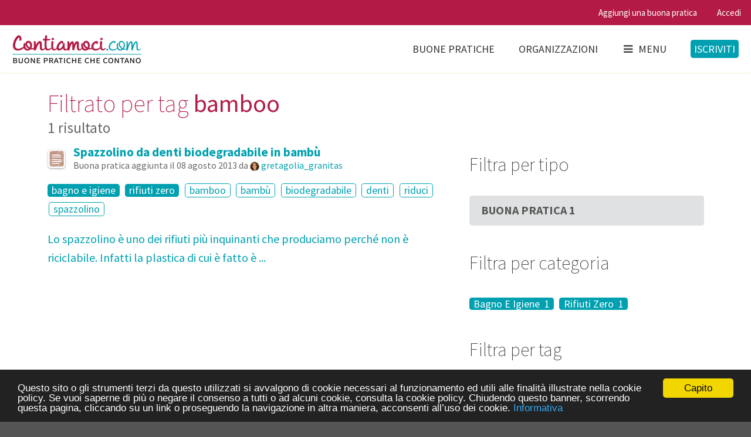

--- FILE ---
content_type: text/html; charset=utf-8
request_url: https://www.contiamoci.com/s?search%5Btags%5D%5B%5D=bamboo
body_size: 6493
content:
<!DOCTYPE html>
<!--[if lt IE 7 ]> <html class="ie6" lang="en"> <![endif]-->
<!--[if IE 7 ]>    <html class="ie7" lang="en"> <![endif]-->
<!--[if IE 8 ]>    <html class="ie8" lang="en"> <![endif]-->
<!--[if (gte IE 9)|!(IE)]><!--> 
<html class='no-js' lang='en'>
<!--<![endif]--><head><meta charset='utf-8'><meta content='IE=edge,chrome=1' http-equiv='X-UA-Compatible'><meta content='width=device-width, initial-scale=1.0' name='viewport'><link href='/apple-touch-icon-57x57.png' rel='apple-touch-icon-precomposed' sizes='57x57'><link href='/apple-touch-icon-114x114.png' rel='apple-touch-icon-precomposed' sizes='114x114'><link href='/apple-touch-icon-72x72.png' rel='apple-touch-icon-precomposed' sizes='72x72'><link href='/apple-touch-icon-144x144.png' rel='apple-touch-icon-precomposed' sizes='144x144'><link href='/apple-touch-icon-60x60.png' rel='apple-touch-icon-precomposed' sizes='60x60'><link href='/apple-touch-icon-120x120.png' rel='apple-touch-icon-precomposed' sizes='120x120'><link href='/apple-touch-icon-76x76.png' rel='apple-touch-icon-precomposed' sizes='76x76'><link href='/apple-touch-icon-152x152.png' rel='apple-touch-icon-precomposed' sizes='152x152'><link href='/favicon-196x196.png' rel='icon' sizes='196x196' type='image/png'><link href='/favicon-96x96.png' rel='icon' sizes='96x96' type='image/png'><link href='/favicon-32x32.png' rel='icon' sizes='32x32' type='image/png'><link href='/favicon-16x16.png' rel='icon' sizes='16x16' type='image/png'><link href='/favicon-128.png' rel='icon' sizes='128x128' type='image/png'><meta content='Contiamoci' name='application-name'><meta content='#00a0b0' name='msapplication-TileColor'><meta content='mstile-144x144.png' name='msapplication-TileImage'><meta content='mstile-70x70.png' name='msapplication-square70x70logo'><meta content='mstile-150x150.png' name='msapplication-square150x150logo'><meta content='mstile-310x150.png' name='msapplication-wide310x150logo'><meta content='mstile-310x310.png' name='msapplication-square310x310logo'><title>Filtrato per tag bamboo | Contiamoci</title>
<meta name="description" content="Filtrato per tag bamboo" />
<meta name="keywords" content="contiamoci, contiamoci.com, social, network, buone, pratiche, ecologia, etica, comunità, green, action, sharing, ambiente, sostenibilità, community, impatto, zero, vegan, vegetariano, vegetarianesimo, natura, sviluppo, sostenibile, fonti, rinnovabili, aut" />
<meta property="og:image" content="https://www.contiamoci.com/assets/open-graph-image-c5f5bbf87c407aba5b2941cf7c728a3fe99200e250ce4b30fd5e8092c27affee.jpg" />
<link rel="stylesheet" media="screen" href="/packs/common-4c469d41d3d2cc2a4a4838bcd17ec280.css" />



<!-- HTML5 Shim and Respond.js IE8 support of HTML5 elements and media queries -->
<!-- WARNING: Respond.js doesn't work if you view the page via file:// -->
<!--[if lt IE 9]>
  <script src="https://oss.maxcdn.com/html5shiv/3.7.2/html5shiv.min.js"></script>
  <script src="https://oss.maxcdn.com/respond/1.4.2/respond.min.js"></script>
<![endif]-->
<meta name="csrf-param" content="authenticity_token" />
<meta name="csrf-token" content="mPN/o33+a6uz3x+8OxPmaWkRcRkpwxI/R/iceIDTKevyK8EargFHVlyzUoidGFlm9h/Mhdu8c9qUc4o90ZuKZg==" /></head><body class='searches create'><!-- Sidebar Menu -->
<div class='ui vertical right sidebar menu' data-vue-application='AppPrimaryMenu' data-vue-props='{}'>
<form class="search item" role="search" action="/s" accept-charset="UTF-8" method="get"><input name="utf8" type="hidden" value="&#x2713;" /><div class='ui icon highlighted input'><input id='search_query' name='search[query]' placeholder='Cucina, dispensa, bagno, igiene...' type='text'><i class='search icon'></i></div></form><div class='item'><a class="header" href="/">Home page</a><div class='menu'><a class="item" href="https://www.contiamoci.com/explore">Buone pratiche</a><a class="item" href="https://www.contiamoci.com/o">Organizzazioni</a><a class="item" href="http://blog.contiamoci.com/">Blog</a><a class="item" href="https://www.contiamoci.com/chi-siamo">Chi siamo</a></div></div></div>
<!-- Page Contents --><div class='pusher'><div class='ui sticky context'><div class='ui pink-heart stripe'><div class='ui top attached pink-heart small menu'><div class='right menu'><a class="item" data-tooltip="Iscriviti per aggiungere una buona pratica" data-position="bottom center" href="https://www.contiamoci.com/p/n">Aggiungi una buona pratica</a><a class='item' ga-event-action='signin' ga-event-category='User' ga-event-label='Navbar' ga-on='click' href='/i/in'>Accedi</a></div></div></div><div class='ui primary borderless white menu' data-vue-application='AppPrimaryMenu' data-vue-props='{}'>
<a class="logo item" href="/"><img class="ui image" src="/assets/logo-fa103b3289f222081d135c08b2404b6d80948767a57627278eec77636a14bce8.png" alt="Logo" /></a><div class='right menu'><a class="tablet small-monitor large-monitor visible item" href="https://www.contiamoci.com/explore">Buone pratiche</a><a class="tablet small-monitor large-monitor visible item" href="https://www.contiamoci.com/o">Organizzazioni</a><a class='toc item' ga-event-action='sidebar' ga-event-category='Design' ga-on='click'><i class='sidebar icon'></i>Menu</a><div class='item'><a class='ui primary signup button' ga-event-action='signup' ga-event-category='User' ga-event-label='Navbar' ga-on='click' href='/i/up'>Iscriviti</a></div></div></div>
<div class='ui container'><h1 class='ui header'>Filtrato per tag <strong>bamboo</strong><div class='sub header'>1 risultato</div></h1><div class='ui grid'><div class='ten wide column'><div class='ui small header'><i class="raised icons"><i class="best-practice-halo contiamoci icon"></i><i class="sixty-s-old-skin best-practice contiamoci icon"></i></i><div class='content'><a href="https://www.contiamoci.com/p/291:spazzolino-da-denti-biodegradabile-in-bambu">Spazzolino da denti biodegradabile in bambù</a><div class='sub header'>Buona pratica aggiunta il 
08 agosto 2013
da <a am-avatar="true" href="https://www.contiamoci.com/u/7:gretagolia_granitas"><img width="24" alt="gretagolia_granitas" class="ui avatar image" src="//gravatar.com/avatar/b2e5d82833f2e98e23eea98d929d59a1.png?s=24&amp;d=https%3A%2F%2Fwww.contiamoci.com%2Fassets%2Favatars%2Fg-ac3fd3e1bfce86b8beed8fd15bd6d4130aed29ce053248dec142dbbaee7d0a92.png" /></a> <a am-username="true" href="https://www.contiamoci.com/u/7:gretagolia_granitas">gretagolia_granitas</a>

</div></div></div><p><a class="ui invisible-ufo label" href="https://www.contiamoci.com/s?search%5Bcategories%5D%5B%5D=bagno+e+igiene&amp;search%5Btags%5D%5B%5D=bamboo">bagno e igiene</a> <a class="ui invisible-ufo label" href="https://www.contiamoci.com/s?search%5Bcategories%5D%5B%5D=rifiuti+zero&amp;search%5Btags%5D%5B%5D=bamboo">rifiuti zero</a> <a class="ui basic invisible-ufo label" href="https://www.contiamoci.com/s?">bamboo</a> <a class="ui basic invisible-ufo label" href="https://www.contiamoci.com/s?search%5Btags%5D%5B%5D=bamboo&amp;search%5Btags%5D%5B%5D=bamb%C3%B9">bambù</a> <a class="ui basic invisible-ufo label" href="https://www.contiamoci.com/s?search%5Btags%5D%5B%5D=bamboo&amp;search%5Btags%5D%5B%5D=biodegradabile">biodegradabile</a> <a class="ui basic invisible-ufo label" href="https://www.contiamoci.com/s?search%5Btags%5D%5B%5D=bamboo&amp;search%5Btags%5D%5B%5D=denti">denti</a> <a class="ui basic invisible-ufo label" href="https://www.contiamoci.com/s?search%5Btags%5D%5B%5D=bamboo&amp;search%5Btags%5D%5B%5D=riduci">riduci</a> <a class="ui basic invisible-ufo label" href="https://www.contiamoci.com/s?search%5Btags%5D%5B%5D=bamboo&amp;search%5Btags%5D%5B%5D=spazzolino">spazzolino</a></p><p><a href="https://www.contiamoci.com/p/291:spazzolino-da-denti-biodegradabile-in-bambu">Lo spazzolino è uno dei rifiuti più inquinanti che produciamo perché non è riciclabile. Infatti la plastica di cui è fatto è ...</a></p><hr class="ui hidden divider" /></div><div class='six wide column'><h2 class='ui header'>Filtra per tipo</h2><div class='ui fluid vertical buttons'><a class="ui button" href="https://www.contiamoci.com/s?search%5Btags%5D%5B%5D=bamboo&amp;search%5Btype%5D=best_practice">Buona Pratica <span class="badge">&nbsp;1</span></a></div><h2 class='ui header'>Filtra per categoria</h2><p><a class="ui invisible-ufo label" href="https://www.contiamoci.com/s?search%5Bcategories%5D%5B%5D=bagno+e+igiene&amp;search%5Btags%5D%5B%5D=bamboo">Bagno E Igiene <span class="badge">&nbsp;1</span></a> <a class="ui invisible-ufo label" href="https://www.contiamoci.com/s?search%5Bcategories%5D%5B%5D=rifiuti+zero&amp;search%5Btags%5D%5B%5D=bamboo">Rifiuti Zero <span class="badge">&nbsp;1</span></a></p><h2 class='ui header'>Filtra per tag</h2><p><a class="ui invisible-ufo basic label" href="https://www.contiamoci.com/s?">Bamboo <i class="check square outline icon"></i></a> <a class="ui invisible-ufo basic label" href="https://www.contiamoci.com/s?search%5Btags%5D%5B%5D=bamboo&amp;search%5Btags%5D%5B%5D=bamb%C3%B9">Bambù <span class="badge">&nbsp;1</span></a> <a class="ui invisible-ufo basic label" href="https://www.contiamoci.com/s?search%5Btags%5D%5B%5D=bamboo&amp;search%5Btags%5D%5B%5D=biodegradabile">Biodegradabile <span class="badge">&nbsp;1</span></a> <a class="ui invisible-ufo basic label" href="https://www.contiamoci.com/s?search%5Btags%5D%5B%5D=bamboo&amp;search%5Btags%5D%5B%5D=denti">Denti <span class="badge">&nbsp;1</span></a> <a class="ui invisible-ufo basic label" href="https://www.contiamoci.com/s?search%5Btags%5D%5B%5D=bamboo&amp;search%5Btags%5D%5B%5D=riduci">Riduci <span class="badge">&nbsp;1</span></a> <a class="ui invisible-ufo basic label" href="https://www.contiamoci.com/s?search%5Btags%5D%5B%5D=bamboo&amp;search%5Btags%5D%5B%5D=spazzolino">Spazzolino <span class="badge">&nbsp;1</span></a></p></div></div></div><hr class="ui hidden divider" /><div class='ui invisible-ufo stripe'><div class='ui invisible-ufo footer basic center aligned segment'><h3 class='ui handwriting whity header'>Raccogliamo, collaudiamo, diffondiamo buone abitudini green.</h3><p>7684 Contami — 887 Buone pratiche — 3204 Persone<br><a class="item" href="/">Home</a>&ensp;&bull;&ensp;
<a class="item" href="https://www.contiamoci.com/p">Buone pratiche</a>&ensp;&bull;&ensp;
<a class="item" href="https://www.contiamoci.com/o">Organizzazioni</a>&ensp;&bull;&ensp;
<a class="item" href="https://www.contiamoci.com/chi-siamo">Chi siamo</a>&ensp;&bull;&ensp;
<a class="item" href="http://blog.contiamoci.com/">Blog</a>&ensp;&bull;&ensp;<a class='item' data-uv-forum-id='154859' data-uv-lightbox='classic_widget' data-uv-link-color='#2ba6cb' data-uv-mode='support' data-uv-primary-color='#b31b46' href='javascript:void(0)'>Scrivici</a>&ensp;&bull;&ensp;
<a class="item iubenda-nostyle no-brand iubenda-embed" title="Cookie Policy" href="https://www.iubenda.com/privacy-policy/526880/cookie-policy">Cookie policy</a>&ensp;&bull;&ensp;
<a class="item iubenda-nostyle no-brand iubenda-embed" title="Privacy Policy" href="https://www.iubenda.com/privacy-policy/526880">Privacy policy</a>&ensp;&bull;&ensp;
<a class="item" href="https://www.contiamoci.com/codice-di-comportamento">Codice di comportamento</a>&ensp;&bull;&ensp;
<a class="item" href="https://www.facebook.com/contiamoci/"><i class='circular inverted teal facebook f icon'></i></a><br>© 2012–2025 Contiamoci.com — Fatto a <i class="fitted hand paper icon"></i> con <i class="fitted empty heart icon"></i> a Torino, Italia</p><p>Qui gli umani scoprono, provano e scambiano pratiche buone per il Pianeta.<br></p><!-- %p -->
<!-- #{link_to image_tag('logo-whity.svg', class: 'ui small image'), '/'} --></div></div><div data-vue-application='AppAuthenticationModal' data-vue-props='{}'><div :hidden='true' @approve='handleSubmit' @hidden='handleHide' basic is='modal' size='small' style='display: none;' v-bind:show='showAuthenticationModal'><div class='ui white segment' v-if='!isPasswordRecovery'><p class='ui small header' v-if='isSignup'>Iscriviti con Facebook</p><p class='ui small header' v-if='isLogin'>Accedi con Facebook</p><div class='ui equal width vertically centered grid' v-show='isSignup'><div class='column'><div class='field'><checkbox data-vv-name='termsAndConditionsB' label='Accetto la &lt;a href="https://www.iubenda.com/privacy-policy/526880" target="_blank"&gt;privacy policy&lt;/a&gt;' name='termsAndConditionsB' v-model='termsAndConditionsB' v-validate='{ included: [true, false] }'></checkbox><div class='ui pointing yellow label' ref='termsAndConditionsBMessage' v-if='!termsAndConditionsB &amp;&amp; showTermsAndConditionsBMessage'>Spunta la casella per accettare termini e condizioni.</div></div></div><div class='center aligned column'><p><button :class='{ loading: isFetching }' @click.prevent='handleTermsAndConditionsBCheck' class='ui facebook labeled icon button'><i class='facebook f icon'></i>Facebook</button></p></div></div><p v-show='isLogin'><button @click.prevent='handleFacebookLogin' class='ui facebook labeled icon button'><i class='facebook f icon'></i>Facebook</button></p></div><div class='ui hidden divider' v-if='!isPasswordRecovery'></div><form :class='{ error: attemptSubmit &amp;&amp; errors.any() }' @submit.prevent='handleSubmit' accept-charset='UTF-8' class='ui white clearing segment form' id='authentication-form' novalidate='novalidate'><p class='ui small header' v-if='isSignup'>Iscriviti con email e password</p><p class='ui small header' v-if='isLogin'>Accedi con email e password</p><p class='ui small header' v-if='isPasswordRecovery'>Recupera la password</p><p v-if='isPasswordRecovery'>Se non ti ricordi la password inserisci il tuo indirizzo email. Riceverai un'email con un link per sceglierne una nuova.</p><div class='ui negative message' v-if="attemptSubmit && errors.has('authentication')">{{ errors.first('authentication') }}</div><div :class="{ error: attemptSubmit && (errors.has('login') || errors.has('email')) }" class='field string required'><div :class='{ action: isPasswordRecovery }' class='ui left icon input'><i class='ui icon user'></i><input autofocus='autofocus' class='string required' name='login' type='text' v-bind:placeholder="isLogin ? 'Nome utente o email' : 'Email'" v-model='login' v-validate="(isSignup || isPasswordRecovery) ? 'required|email' : 'required'"><button :class='{ loading: isFetching }' class='ui primary button' form='authentication-form' type='submit' v-if='isPasswordRecovery'>Invia</button></div><div class='ui floating red label' v-if="attemptSubmit && errors.has('email')">{{ errors.first('email') }}</div><div class='ui floating red label' v-if="attemptSubmit && errors.has('login:required')">Inserisci l'email</div><div class='ui floating red label' v-if="attemptSubmit && errors.has('login:email')">Hai inserito un email non valida</div></div><div :class="{ error: attemptSubmit && errors.has('password') }" class='field password required' v-show='isLogin'><div class='ui left icon input'><i class='ui icon lock'></i><input class='password' name='password' placeholder='Password' type='password' v-model='password' v-validate="(isLogin || isSignup) ? 'required' : ''"></div><div class='ui floating red label' v-if="attemptSubmit &amp;&amp; errors.has('password')">Inserisci una password</div></div><div :class="{ error: attemptSubmit && errors.has('username') }" class='field string required' v-show='isSignup'><div class='ui input'><input class='string' name='username' placeholder='Nome utente' type='text' v-model='username' v-validate="(isSignup) ? { required: true, regex: /^[A-Za-z0-9_]{1,20}$/ } : ''"></div><div class='ui floating red label' v-if="attemptSubmit && errors.has('username')">{{ errors.first('username') }}</div><div class='ui floating red label' v-if="attemptSubmit && errors.has('username:required')">Scegli un nome utente</div><div class='ui floating red label' v-if="attemptSubmit && errors.has('username:regex')">Massimo 20 caratteri: maiuscole, minuscole, _ e numeri. No accenti, no spazi.</div><div class='ui floating red label' v-if="attemptSubmit && errors.has('username:server')">{{ errors.first('username:server') }}</div></div><div class='two fields' v-show='isSignup'><div :class="{required: isSignup, error: attemptSubmit && errors.has('password')}" class='field password'><div class='ui left icon input'><i class='ui icon lock'></i><input class='password' name='password' placeholder='Password' ref='password' type='password' v-model='password' v-validate="isSignup ? 'required' : ''"></div><div class='ui floating red label' v-if="attemptSubmit && errors.has('password:required')">Inserisci una password</div><div class='ui floating red label' v-if="attemptSubmit && errors.has('password:server')">{{ errors.first('password:server') }}</div></div><div :class="{ required: isSignup, error: attemptSubmit && errors.has('passwordConfirmation') }" class='field password'><div class='ui left icon input'><i class='ui icon lock'></i><input class='password optional' name='passwordConfirmation' placeholder='Ripeti la password' type='password' v-model='passwordConfirmation' v-validate="isSignup ? 'required|confirmed:password' : ''"></div><div class='ui floating red label' v-if="attemptSubmit && errors.has('passwordConfirmation:required')">Ripeti la password per confermarla</div><div class='ui floating red label' v-if="attemptSubmit && errors.has('passwordConfirmation:confirmed')">Ripeti la password per confermarla</div></div></div><div class='two fields' v-show='isSignup'><div class='field'><checkbox data-vv-name='termsAndConditionsA' label='Accetto la &lt;a href="https://www.iubenda.com/privacy-policy/526880" target="_blank"&gt;privacy policy&lt;/a&gt;' v-model='termsAndConditionsA' v-validate='{ included: [true, false] }'></checkbox><div class='ui pointing yellow label' ref='termsAndConditionsAMessage' v-if='!termsAndConditionsA &amp;&amp; showTermsAndConditionsAMessage'>Spunta la casella per accettare termini e condizioni.</div></div><div :class="{ error: attemptSubmit && errors.has('recaptcha') }" class='field recaptcha required user_recaptcha' v-if='isSignup'><label class='recaptcha required control-label' for='user_recaptcha'>Sei un umano?</label><div class='ui input'><vue-recaptcha @expired='handleCaptchaExpired' @verify='handleCaptchaVerified' ref='recaptcha' sitekey='6LcsaB8TAAAAAKWMqKvBa8cRnQtmE4ED6sQOibGM'></div><div class='ui floating red label' v-if="attemptSubmit && errors.has('recaptcha')">{{ errors.first('recaptcha') }}</div></div></div><div class='ui middle aligned two column grid' v-show='isLogin'><div class='column'><div class='ui checkbox'><input checked='checked' id='remember_me' name='rememberMe' type='checkbox' v-model='rememberMe' value='1'><label for='remember_me'>Resta collegato</label></div></div><div class='right aligned column'><a @click="setAuthenticationModalStatus('passwordRecovery')">Hai dimenticato la password?</a></div></div><p><button :class='{ loading: isFetching, disabled: (attemptSubmit &amp;&amp; signupFormHasErrors)}' @click='handleTermsAndConditionsACheck' class='ui primary right floated button' type='submit' v-if='isSignup'>Iscriviti</button><button :class='{ loading: isFetching }' class='ui primary right floated button' type='submit' v-if='isLogin'>Accedi</button></p></form><template slot='actions'><button class='ui cancel button'>Chiudi</button></template></div></div><div data-vue-application='AppPermissioningModal' data-vue-props='{}'><div :closable='false' :hidden='true' @approve='handleSubmit' is='modal' size='small' style='display: none;' v-bind:show='showPermissioningModal'><template slot='header'>Contiamoci.com supporta il GDPR</template><div class='ui form'><h1 class='ui sub header'>Trattamento dati</h1><p>Usando Contiamoci consenti ai titolari del sito di trattare i tuoi dati personali.
Trovi tutti i dettagli nella <a href="https://www.iubenda.com/privacy-policy/526880" target="_blank">privacy policy</a>.
Per comodità, riassumiamo così: tratteremo i tuoi dati con molta,
molta cura, li useremo per far funzionare al meglio Contiamoci e
non li rivenderemo nè li cederemo a nessuno.</p><div class='inline field'><checkbox data-vv-name='termsAndConditions' label='Accetto' v-model='termsAndConditions' v-validate='{ included: [true, false] }'></checkbox></div></div><template slot='actions'><button :class='{disabled: !termsAndConditions}' :disabled='!termsAndConditions' class='ui positive primary button' form='permissioning-form' type='submit'>Invia</button></template></div></div></div></div><script src="/packs/common-142b5b4066b887effb57.js"></script>
<script src="/packs/searches-4dad9a98a75c082574f3.js"></script>

<script src="https://www.google.com/recaptcha/api.js?onload=vueRecaptchaApiLoaded&amp;render=explicit" async="async" defer="defer"></script>



<div id="fb-root"></div>

<!-- Begin Cookie Consent plugin by Silktide - http://silktide.com/cookieconsent -->
<script type="text/javascript">
window.cookieconsent_options = {
  "message":"Questo sito o gli strumenti terzi da questo utilizzati si avvalgono di cookie necessari al funzionamento ed utili alle finalità illustrate nella cookie policy. Se vuoi saperne di più o negare il consenso a tutti o ad alcuni cookie, consulta la cookie policy. Chiudendo questo banner, scorrendo questa pagina, cliccando su un link o proseguendo la navigazione in altra maniera, acconsenti all’uso dei cookie.",
  "dismiss":"Capito",
  "learnMore":"Informativa",
  "link":"https://www.iubenda.com/privacy-policy/526880","theme":"dark-bottom"
};
</script>

<script src="//cdnjs.cloudflare.com/ajax/libs/cookieconsent2/1.0.10/cookieconsent.min.js"></script>
<!-- End Cookie Consent plugin -->

<!-- UserVoice JavaScript SDK (only needed once on a page) -->
<script type='text/javascript'>

(function(){var uv=document.createElement('script');uv.type='text/javascript';uv.async=true;uv.src='//widget.uservoice.com/A6RrIUdialVKlc8VmoOZg.js';var s=document.getElementsByTagName('script')[0];s.parentNode.insertBefore(uv,s)})();

</script>

<script src="https://cdnjs.cloudflare.com/ajax/libs/autotrack/1.0.1/autotrack.js"></script>
<script>

  (function(i,s,o,g,r,a,m){i['GoogleAnalyticsObject']=r;i[r]=i[r]||function(){
  (i[r].q=i[r].q||[]).push(arguments)},i[r].l=1*new Date();a=s.createElement(o),
  m=s.getElementsByTagName(o)[0];a.async=1;a.src=g;m.parentNode.insertBefore(a,m)
  })(window,document,'script','https://www.google-analytics.com/analytics.js','ga');

  ga('create', 'UA-28964160-1', 'contiamoci.com');

  ga('set', 'anonymizeIp', true);
  ga('send', 'pageview');

  ga('require', 'cleanUrlTracker', {
    stripQuery: true,
    queryDimensionIndex: 1,
    trailingSlash: 'remove'
  });

  ga('require', 'eventTracker');
  ga('require', 'outboundLinkTracker');

</script>

<script>
  window.fbAsyncInit = function() {
    FB.init({
      appId            : '140485869471082',
      // autoLogAppEvents : true,
      xfbml            : false,
      // status           : true,
      cookie           : true,
      version          : 'v7.0'
    });
  };
</script>
<script async defer crossorigin="anonymous" src="https://connect.facebook.net/it_IT/sdk.js"></script><link rel="stylesheet" media="screen" href="https://fonts.googleapis.com/css?family=Source+Sans+Pro:200,200i,400,400i,700,700i" /></body></html>


--- FILE ---
content_type: text/css
request_url: https://www.contiamoci.com/packs/common-4c469d41d3d2cc2a4a4838bcd17ec280.css
body_size: 64343
content:
@font-face{font-family:conticons;src:url(/packs/fonts/conticons-297f2288585826aae468fc6aa79e8476.eot?#iefix) format("embedded-opentype"),url(/packs/fonts/conticons-59c4aa6883d8ad04fe4255e71629ea29.woff) format("woff"),url(/packs/fonts/conticons-6745cbbfa7b8fd4453fb45c34437e5d8.ttf) format("truetype"),url(/packs/fonts/conticons-5c815dc1a0ee5071922fa62834ad0370.svg#conticons) format("svg")}.contiamoci.icon{line-height:1}.contiamoci.icon:before{font-family:conticons!important;font-style:normal;font-weight:400!important;vertical-align:top}.contiamoci.icon.best-practice-halo:before{content:"\F101"}.contiamoci.icon.best-practice:before{content:"\F102"}.contiamoci.icon.comment-halo:before{content:"\F103"}.contiamoci.icon.comment:before{content:"\F104"}.contiamoci.icon.drop-halo:before{content:"\F105"}.contiamoci.icon.drop:before{content:"\F106"}.contiamoci.icon.half-drop-halo:before{content:"\F107"}.contiamoci.icon.half-drop:before{content:"\F108"}.contiamoci.icon.heart-halo:before{content:"\F109"}.contiamoci.icon.heart:before{content:"\F10A"}.contiamoci.icon.points:before{content:"\F10B"}.contiamoci.icon.star-halo:before{content:"\F10C"}.contiamoci.icon.star:before{content:"\F10D"}
/*!
 * Quill Editor v1.3.7
 * https://quilljs.com/
 * Copyright (c) 2014, Jason Chen
 * Copyright (c) 2013, salesforce.com
 */

/*!
 * Quill Editor v1.3.7
 * https://quilljs.com/
 * Copyright (c) 2014, Jason Chen
 * Copyright (c) 2013, salesforce.com
 */.ql-container{box-sizing:border-box;font-family:Helvetica,Arial,sans-serif;font-size:13px;height:100%;margin:0;position:relative}.ql-container.ql-disabled .ql-tooltip{visibility:hidden}.ql-container.ql-disabled .ql-editor ul[data-checked]>li:before{pointer-events:none}.ql-clipboard{left:-100000px;height:1px;overflow-y:hidden;position:absolute;top:50%}.ql-clipboard p{margin:0;padding:0}.ql-editor{box-sizing:border-box;line-height:1.42;height:100%;outline:none;overflow-y:auto;padding:12px 15px;tab-size:4;-moz-tab-size:4;text-align:left;white-space:pre-wrap;word-wrap:break-word}.ql-editor>*{cursor:text}.ql-editor blockquote,.ql-editor h1,.ql-editor h2,.ql-editor h3,.ql-editor h4,.ql-editor h5,.ql-editor h6,.ql-editor ol,.ql-editor p,.ql-editor pre,.ql-editor ul{margin:0;padding:0;counter-reset:list-1 list-2 list-3 list-4 list-5 list-6 list-7 list-8 list-9}.ql-editor ol,.ql-editor ul{padding-left:1.5em}.ql-editor ol>li,.ql-editor ul>li{list-style-type:none}.ql-editor ul>li:before{content:"\2022"}.ql-editor ul[data-checked=false],.ql-editor ul[data-checked=true]{pointer-events:none}.ql-editor ul[data-checked=false]>li *,.ql-editor ul[data-checked=true]>li *{pointer-events:all}.ql-editor ul[data-checked=false]>li:before,.ql-editor ul[data-checked=true]>li:before{color:#777;cursor:pointer;pointer-events:all}.ql-editor ul[data-checked=true]>li:before{content:"\2611"}.ql-editor ul[data-checked=false]>li:before{content:"\2610"}.ql-editor li:before{display:inline-block;white-space:nowrap;width:1.2em}.ql-editor li:not(.ql-direction-rtl):before{margin-left:-1.5em;margin-right:.3em;text-align:right}.ql-editor li.ql-direction-rtl:before{margin-left:.3em;margin-right:-1.5em}.ql-editor ol li:not(.ql-direction-rtl),.ql-editor ul li:not(.ql-direction-rtl){padding-left:1.5em}.ql-editor ol li.ql-direction-rtl,.ql-editor ul li.ql-direction-rtl{padding-right:1.5em}.ql-editor ol li{counter-reset:list-1 list-2 list-3 list-4 list-5 list-6 list-7 list-8 list-9;counter-increment:list-0}.ql-editor ol li:before{content:counter(list-0,decimal) ". "}.ql-editor ol li.ql-indent-1{counter-increment:list-1}.ql-editor ol li.ql-indent-1:before{content:counter(list-1,lower-alpha) ". "}.ql-editor ol li.ql-indent-1{counter-reset:list-2 list-3 list-4 list-5 list-6 list-7 list-8 list-9}.ql-editor ol li.ql-indent-2{counter-increment:list-2}.ql-editor ol li.ql-indent-2:before{content:counter(list-2,lower-roman) ". "}.ql-editor ol li.ql-indent-2{counter-reset:list-3 list-4 list-5 list-6 list-7 list-8 list-9}.ql-editor ol li.ql-indent-3{counter-increment:list-3}.ql-editor ol li.ql-indent-3:before{content:counter(list-3,decimal) ". "}.ql-editor ol li.ql-indent-3{counter-reset:list-4 list-5 list-6 list-7 list-8 list-9}.ql-editor ol li.ql-indent-4{counter-increment:list-4}.ql-editor ol li.ql-indent-4:before{content:counter(list-4,lower-alpha) ". "}.ql-editor ol li.ql-indent-4{counter-reset:list-5 list-6 list-7 list-8 list-9}.ql-editor ol li.ql-indent-5{counter-increment:list-5}.ql-editor ol li.ql-indent-5:before{content:counter(list-5,lower-roman) ". "}.ql-editor ol li.ql-indent-5{counter-reset:list-6 list-7 list-8 list-9}.ql-editor ol li.ql-indent-6{counter-increment:list-6}.ql-editor ol li.ql-indent-6:before{content:counter(list-6,decimal) ". "}.ql-editor ol li.ql-indent-6{counter-reset:list-7 list-8 list-9}.ql-editor ol li.ql-indent-7{counter-increment:list-7}.ql-editor ol li.ql-indent-7:before{content:counter(list-7,lower-alpha) ". "}.ql-editor ol li.ql-indent-7{counter-reset:list-8 list-9}.ql-editor ol li.ql-indent-8{counter-increment:list-8}.ql-editor ol li.ql-indent-8:before{content:counter(list-8,lower-roman) ". "}.ql-editor ol li.ql-indent-8{counter-reset:list-9}.ql-editor ol li.ql-indent-9{counter-increment:list-9}.ql-editor ol li.ql-indent-9:before{content:counter(list-9,decimal) ". "}.ql-editor .ql-indent-1:not(.ql-direction-rtl){padding-left:3em}.ql-editor li.ql-indent-1:not(.ql-direction-rtl){padding-left:4.5em}.ql-editor .ql-indent-1.ql-direction-rtl.ql-align-right{padding-right:3em}.ql-editor li.ql-indent-1.ql-direction-rtl.ql-align-right{padding-right:4.5em}.ql-editor .ql-indent-2:not(.ql-direction-rtl){padding-left:6em}.ql-editor li.ql-indent-2:not(.ql-direction-rtl){padding-left:7.5em}.ql-editor .ql-indent-2.ql-direction-rtl.ql-align-right{padding-right:6em}.ql-editor li.ql-indent-2.ql-direction-rtl.ql-align-right{padding-right:7.5em}.ql-editor .ql-indent-3:not(.ql-direction-rtl){padding-left:9em}.ql-editor li.ql-indent-3:not(.ql-direction-rtl){padding-left:10.5em}.ql-editor .ql-indent-3.ql-direction-rtl.ql-align-right{padding-right:9em}.ql-editor li.ql-indent-3.ql-direction-rtl.ql-align-right{padding-right:10.5em}.ql-editor .ql-indent-4:not(.ql-direction-rtl){padding-left:12em}.ql-editor li.ql-indent-4:not(.ql-direction-rtl){padding-left:13.5em}.ql-editor .ql-indent-4.ql-direction-rtl.ql-align-right{padding-right:12em}.ql-editor li.ql-indent-4.ql-direction-rtl.ql-align-right{padding-right:13.5em}.ql-editor .ql-indent-5:not(.ql-direction-rtl){padding-left:15em}.ql-editor li.ql-indent-5:not(.ql-direction-rtl){padding-left:16.5em}.ql-editor .ql-indent-5.ql-direction-rtl.ql-align-right{padding-right:15em}.ql-editor li.ql-indent-5.ql-direction-rtl.ql-align-right{padding-right:16.5em}.ql-editor .ql-indent-6:not(.ql-direction-rtl){padding-left:18em}.ql-editor li.ql-indent-6:not(.ql-direction-rtl){padding-left:19.5em}.ql-editor .ql-indent-6.ql-direction-rtl.ql-align-right{padding-right:18em}.ql-editor li.ql-indent-6.ql-direction-rtl.ql-align-right{padding-right:19.5em}.ql-editor .ql-indent-7:not(.ql-direction-rtl){padding-left:21em}.ql-editor li.ql-indent-7:not(.ql-direction-rtl){padding-left:22.5em}.ql-editor .ql-indent-7.ql-direction-rtl.ql-align-right{padding-right:21em}.ql-editor li.ql-indent-7.ql-direction-rtl.ql-align-right{padding-right:22.5em}.ql-editor .ql-indent-8:not(.ql-direction-rtl){padding-left:24em}.ql-editor li.ql-indent-8:not(.ql-direction-rtl){padding-left:25.5em}.ql-editor .ql-indent-8.ql-direction-rtl.ql-align-right{padding-right:24em}.ql-editor li.ql-indent-8.ql-direction-rtl.ql-align-right{padding-right:25.5em}.ql-editor .ql-indent-9:not(.ql-direction-rtl){padding-left:27em}.ql-editor li.ql-indent-9:not(.ql-direction-rtl){padding-left:28.5em}.ql-editor .ql-indent-9.ql-direction-rtl.ql-align-right{padding-right:27em}.ql-editor li.ql-indent-9.ql-direction-rtl.ql-align-right{padding-right:28.5em}.ql-editor .ql-video{display:block;max-width:100%}.ql-editor .ql-video.ql-align-center{margin:0 auto}.ql-editor .ql-video.ql-align-right{margin:0 0 0 auto}.ql-editor .ql-bg-black{background-color:#000}.ql-editor .ql-bg-red{background-color:#e60000}.ql-editor .ql-bg-orange{background-color:#f90}.ql-editor .ql-bg-yellow{background-color:#ff0}.ql-editor .ql-bg-green{background-color:#008a00}.ql-editor .ql-bg-blue{background-color:#06c}.ql-editor .ql-bg-purple{background-color:#93f}.ql-editor .ql-color-white{color:#fff}.ql-editor .ql-color-red{color:#e60000}.ql-editor .ql-color-orange{color:#f90}.ql-editor .ql-color-yellow{color:#ff0}.ql-editor .ql-color-green{color:#008a00}.ql-editor .ql-color-blue{color:#06c}.ql-editor .ql-color-purple{color:#93f}.ql-editor .ql-font-serif{font-family:Georgia,Times New Roman,serif}.ql-editor .ql-font-monospace{font-family:Monaco,Courier New,monospace}.ql-editor .ql-size-small{font-size:.75em}.ql-editor .ql-size-large{font-size:1.5em}.ql-editor .ql-size-huge{font-size:2.5em}.ql-editor .ql-direction-rtl{direction:rtl;text-align:inherit}.ql-editor .ql-align-center{text-align:center}.ql-editor .ql-align-justify{text-align:justify}.ql-editor .ql-align-right{text-align:right}.ql-editor.ql-blank:before{color:rgba(0,0,0,.6);content:attr(data-placeholder);font-style:italic;left:15px;pointer-events:none;position:absolute;right:15px}.ql-snow.ql-toolbar:after,.ql-snow .ql-toolbar:after{clear:both;content:"";display:table}.ql-snow.ql-toolbar button,.ql-snow .ql-toolbar button{background:none;border:none;cursor:pointer;display:inline-block;float:left;height:24px;padding:3px 5px;width:28px}.ql-snow.ql-toolbar button svg,.ql-snow .ql-toolbar button svg{float:left;height:100%}.ql-snow.ql-toolbar button:active:hover,.ql-snow .ql-toolbar button:active:hover{outline:none}.ql-snow.ql-toolbar input.ql-image[type=file],.ql-snow .ql-toolbar input.ql-image[type=file]{display:none}.ql-snow.ql-toolbar .ql-picker-item.ql-selected,.ql-snow .ql-toolbar .ql-picker-item.ql-selected,.ql-snow.ql-toolbar .ql-picker-item:hover,.ql-snow .ql-toolbar .ql-picker-item:hover,.ql-snow.ql-toolbar .ql-picker-label.ql-active,.ql-snow .ql-toolbar .ql-picker-label.ql-active,.ql-snow.ql-toolbar .ql-picker-label:hover,.ql-snow .ql-toolbar .ql-picker-label:hover,.ql-snow.ql-toolbar button.ql-active,.ql-snow .ql-toolbar button.ql-active,.ql-snow.ql-toolbar button:focus,.ql-snow .ql-toolbar button:focus,.ql-snow.ql-toolbar button:hover,.ql-snow .ql-toolbar button:hover{color:#06c}.ql-snow.ql-toolbar .ql-picker-item.ql-selected .ql-fill,.ql-snow .ql-toolbar .ql-picker-item.ql-selected .ql-fill,.ql-snow.ql-toolbar .ql-picker-item.ql-selected .ql-stroke.ql-fill,.ql-snow .ql-toolbar .ql-picker-item.ql-selected .ql-stroke.ql-fill,.ql-snow.ql-toolbar .ql-picker-item:hover .ql-fill,.ql-snow .ql-toolbar .ql-picker-item:hover .ql-fill,.ql-snow.ql-toolbar .ql-picker-item:hover .ql-stroke.ql-fill,.ql-snow .ql-toolbar .ql-picker-item:hover .ql-stroke.ql-fill,.ql-snow.ql-toolbar .ql-picker-label.ql-active .ql-fill,.ql-snow .ql-toolbar .ql-picker-label.ql-active .ql-fill,.ql-snow.ql-toolbar .ql-picker-label.ql-active .ql-stroke.ql-fill,.ql-snow .ql-toolbar .ql-picker-label.ql-active .ql-stroke.ql-fill,.ql-snow.ql-toolbar .ql-picker-label:hover .ql-fill,.ql-snow .ql-toolbar .ql-picker-label:hover .ql-fill,.ql-snow.ql-toolbar .ql-picker-label:hover .ql-stroke.ql-fill,.ql-snow .ql-toolbar .ql-picker-label:hover .ql-stroke.ql-fill,.ql-snow.ql-toolbar button.ql-active .ql-fill,.ql-snow .ql-toolbar button.ql-active .ql-fill,.ql-snow.ql-toolbar button.ql-active .ql-stroke.ql-fill,.ql-snow .ql-toolbar button.ql-active .ql-stroke.ql-fill,.ql-snow.ql-toolbar button:focus .ql-fill,.ql-snow .ql-toolbar button:focus .ql-fill,.ql-snow.ql-toolbar button:focus .ql-stroke.ql-fill,.ql-snow .ql-toolbar button:focus .ql-stroke.ql-fill,.ql-snow.ql-toolbar button:hover .ql-fill,.ql-snow .ql-toolbar button:hover .ql-fill,.ql-snow.ql-toolbar button:hover .ql-stroke.ql-fill,.ql-snow .ql-toolbar button:hover .ql-stroke.ql-fill{fill:#06c}.ql-snow.ql-toolbar .ql-picker-item.ql-selected .ql-stroke,.ql-snow .ql-toolbar .ql-picker-item.ql-selected .ql-stroke,.ql-snow.ql-toolbar .ql-picker-item.ql-selected .ql-stroke-miter,.ql-snow .ql-toolbar .ql-picker-item.ql-selected .ql-stroke-miter,.ql-snow.ql-toolbar .ql-picker-item:hover .ql-stroke,.ql-snow .ql-toolbar .ql-picker-item:hover .ql-stroke,.ql-snow.ql-toolbar .ql-picker-item:hover .ql-stroke-miter,.ql-snow .ql-toolbar .ql-picker-item:hover .ql-stroke-miter,.ql-snow.ql-toolbar .ql-picker-label.ql-active .ql-stroke,.ql-snow .ql-toolbar .ql-picker-label.ql-active .ql-stroke,.ql-snow.ql-toolbar .ql-picker-label.ql-active .ql-stroke-miter,.ql-snow .ql-toolbar .ql-picker-label.ql-active .ql-stroke-miter,.ql-snow.ql-toolbar .ql-picker-label:hover .ql-stroke,.ql-snow .ql-toolbar .ql-picker-label:hover .ql-stroke,.ql-snow.ql-toolbar .ql-picker-label:hover .ql-stroke-miter,.ql-snow .ql-toolbar .ql-picker-label:hover .ql-stroke-miter,.ql-snow.ql-toolbar button.ql-active .ql-stroke,.ql-snow .ql-toolbar button.ql-active .ql-stroke,.ql-snow.ql-toolbar button.ql-active .ql-stroke-miter,.ql-snow .ql-toolbar button.ql-active .ql-stroke-miter,.ql-snow.ql-toolbar button:focus .ql-stroke,.ql-snow .ql-toolbar button:focus .ql-stroke,.ql-snow.ql-toolbar button:focus .ql-stroke-miter,.ql-snow .ql-toolbar button:focus .ql-stroke-miter,.ql-snow.ql-toolbar button:hover .ql-stroke,.ql-snow .ql-toolbar button:hover .ql-stroke,.ql-snow.ql-toolbar button:hover .ql-stroke-miter,.ql-snow .ql-toolbar button:hover .ql-stroke-miter{stroke:#06c}@media (pointer:coarse){.ql-snow.ql-toolbar button:hover:not(.ql-active),.ql-snow .ql-toolbar button:hover:not(.ql-active){color:#444}.ql-snow.ql-toolbar button:hover:not(.ql-active) .ql-fill,.ql-snow .ql-toolbar button:hover:not(.ql-active) .ql-fill,.ql-snow.ql-toolbar button:hover:not(.ql-active) .ql-stroke.ql-fill,.ql-snow .ql-toolbar button:hover:not(.ql-active) .ql-stroke.ql-fill{fill:#444}.ql-snow.ql-toolbar button:hover:not(.ql-active) .ql-stroke,.ql-snow .ql-toolbar button:hover:not(.ql-active) .ql-stroke,.ql-snow.ql-toolbar button:hover:not(.ql-active) .ql-stroke-miter,.ql-snow .ql-toolbar button:hover:not(.ql-active) .ql-stroke-miter{stroke:#444}}.ql-snow,.ql-snow *{box-sizing:border-box}.ql-snow .ql-hidden{display:none}.ql-snow .ql-out-bottom,.ql-snow .ql-out-top{visibility:hidden}.ql-snow .ql-tooltip{position:absolute;transform:translateY(10px)}.ql-snow .ql-tooltip a{cursor:pointer;text-decoration:none}.ql-snow .ql-tooltip.ql-flip{transform:translateY(-10px)}.ql-snow .ql-formats{display:inline-block;vertical-align:middle}.ql-snow .ql-formats:after{clear:both;content:"";display:table}.ql-snow .ql-stroke{fill:none;stroke:#444;stroke-linecap:round;stroke-linejoin:round;stroke-width:2}.ql-snow .ql-stroke-miter{fill:none;stroke:#444;stroke-miterlimit:10;stroke-width:2}.ql-snow .ql-fill,.ql-snow .ql-stroke.ql-fill{fill:#444}.ql-snow .ql-empty{fill:none}.ql-snow .ql-even{fill-rule:evenodd}.ql-snow .ql-stroke.ql-thin,.ql-snow .ql-thin{stroke-width:1}.ql-snow .ql-transparent{opacity:.4}.ql-snow .ql-direction svg:last-child{display:none}.ql-snow .ql-direction.ql-active svg:last-child{display:inline}.ql-snow .ql-direction.ql-active svg:first-child{display:none}.ql-snow .ql-editor h1{font-size:2em}.ql-snow .ql-editor h2{font-size:1.5em}.ql-snow .ql-editor h3{font-size:1.17em}.ql-snow .ql-editor h4{font-size:1em}.ql-snow .ql-editor h5{font-size:.83em}.ql-snow .ql-editor h6{font-size:.67em}.ql-snow .ql-editor a{text-decoration:underline}.ql-snow .ql-editor blockquote{border-left:4px solid #ccc;margin-bottom:5px;margin-top:5px;padding-left:16px}.ql-snow .ql-editor code,.ql-snow .ql-editor pre{background-color:#f0f0f0;border-radius:3px}.ql-snow .ql-editor pre{white-space:pre-wrap;margin-bottom:5px;margin-top:5px;padding:5px 10px}.ql-snow .ql-editor code{font-size:85%;padding:2px 4px}.ql-snow .ql-editor pre.ql-syntax{background-color:#23241f;color:#f8f8f2;overflow:visible}.ql-snow .ql-editor img{max-width:100%}.ql-snow .ql-picker{color:#444;display:inline-block;float:left;font-size:14px;font-weight:500;height:24px;position:relative;vertical-align:middle}.ql-snow .ql-picker-label{cursor:pointer;display:inline-block;height:100%;padding-left:8px;padding-right:2px;position:relative;width:100%}.ql-snow .ql-picker-label:before{display:inline-block;line-height:22px}.ql-snow .ql-picker-options{background-color:#fff;display:none;min-width:100%;padding:4px 8px;position:absolute;white-space:nowrap}.ql-snow .ql-picker-options .ql-picker-item{cursor:pointer;display:block;padding-bottom:5px;padding-top:5px}.ql-snow .ql-picker.ql-expanded .ql-picker-label{color:#ccc;z-index:2}.ql-snow .ql-picker.ql-expanded .ql-picker-label .ql-fill{fill:#ccc}.ql-snow .ql-picker.ql-expanded .ql-picker-label .ql-stroke{stroke:#ccc}.ql-snow .ql-picker.ql-expanded .ql-picker-options{display:block;margin-top:-1px;top:100%;z-index:1}.ql-snow .ql-color-picker,.ql-snow .ql-icon-picker{width:28px}.ql-snow .ql-color-picker .ql-picker-label,.ql-snow .ql-icon-picker .ql-picker-label{padding:2px 4px}.ql-snow .ql-color-picker .ql-picker-label svg,.ql-snow .ql-icon-picker .ql-picker-label svg{right:4px}.ql-snow .ql-icon-picker .ql-picker-options{padding:4px 0}.ql-snow .ql-icon-picker .ql-picker-item{height:24px;width:24px;padding:2px 4px}.ql-snow .ql-color-picker .ql-picker-options{padding:3px 5px;width:152px}.ql-snow .ql-color-picker .ql-picker-item{border:1px solid transparent;float:left;height:16px;margin:2px;padding:0;width:16px}.ql-snow .ql-picker:not(.ql-color-picker):not(.ql-icon-picker) svg{position:absolute;margin-top:-9px;right:0;top:50%;width:18px}.ql-snow .ql-picker.ql-font .ql-picker-item[data-label]:not([data-label=""]):before,.ql-snow .ql-picker.ql-font .ql-picker-label[data-label]:not([data-label=""]):before,.ql-snow .ql-picker.ql-header .ql-picker-item[data-label]:not([data-label=""]):before,.ql-snow .ql-picker.ql-header .ql-picker-label[data-label]:not([data-label=""]):before,.ql-snow .ql-picker.ql-size .ql-picker-item[data-label]:not([data-label=""]):before,.ql-snow .ql-picker.ql-size .ql-picker-label[data-label]:not([data-label=""]):before{content:attr(data-label)}.ql-snow .ql-picker.ql-header{width:98px}.ql-snow .ql-picker.ql-header .ql-picker-item:before,.ql-snow .ql-picker.ql-header .ql-picker-label:before{content:"Normal"}.ql-snow .ql-picker.ql-header .ql-picker-item[data-value="1"]:before,.ql-snow .ql-picker.ql-header .ql-picker-label[data-value="1"]:before{content:"Heading 1"}.ql-snow .ql-picker.ql-header .ql-picker-item[data-value="2"]:before,.ql-snow .ql-picker.ql-header .ql-picker-label[data-value="2"]:before{content:"Heading 2"}.ql-snow .ql-picker.ql-header .ql-picker-item[data-value="3"]:before,.ql-snow .ql-picker.ql-header .ql-picker-label[data-value="3"]:before{content:"Heading 3"}.ql-snow .ql-picker.ql-header .ql-picker-item[data-value="4"]:before,.ql-snow .ql-picker.ql-header .ql-picker-label[data-value="4"]:before{content:"Heading 4"}.ql-snow .ql-picker.ql-header .ql-picker-item[data-value="5"]:before,.ql-snow .ql-picker.ql-header .ql-picker-label[data-value="5"]:before{content:"Heading 5"}.ql-snow .ql-picker.ql-header .ql-picker-item[data-value="6"]:before,.ql-snow .ql-picker.ql-header .ql-picker-label[data-value="6"]:before{content:"Heading 6"}.ql-snow .ql-picker.ql-header .ql-picker-item[data-value="1"]:before{font-size:2em}.ql-snow .ql-picker.ql-header .ql-picker-item[data-value="2"]:before{font-size:1.5em}.ql-snow .ql-picker.ql-header .ql-picker-item[data-value="3"]:before{font-size:1.17em}.ql-snow .ql-picker.ql-header .ql-picker-item[data-value="4"]:before{font-size:1em}.ql-snow .ql-picker.ql-header .ql-picker-item[data-value="5"]:before{font-size:.83em}.ql-snow .ql-picker.ql-header .ql-picker-item[data-value="6"]:before{font-size:.67em}.ql-snow .ql-picker.ql-font{width:108px}.ql-snow .ql-picker.ql-font .ql-picker-item:before,.ql-snow .ql-picker.ql-font .ql-picker-label:before{content:"Sans Serif"}.ql-snow .ql-picker.ql-font .ql-picker-item[data-value=serif]:before,.ql-snow .ql-picker.ql-font .ql-picker-label[data-value=serif]:before{content:"Serif"}.ql-snow .ql-picker.ql-font .ql-picker-item[data-value=monospace]:before,.ql-snow .ql-picker.ql-font .ql-picker-label[data-value=monospace]:before{content:"Monospace"}.ql-snow .ql-picker.ql-font .ql-picker-item[data-value=serif]:before{font-family:Georgia,Times New Roman,serif}.ql-snow .ql-picker.ql-font .ql-picker-item[data-value=monospace]:before{font-family:Monaco,Courier New,monospace}.ql-snow .ql-picker.ql-size{width:98px}.ql-snow .ql-picker.ql-size .ql-picker-item:before,.ql-snow .ql-picker.ql-size .ql-picker-label:before{content:"Normal"}.ql-snow .ql-picker.ql-size .ql-picker-item[data-value=small]:before,.ql-snow .ql-picker.ql-size .ql-picker-label[data-value=small]:before{content:"Small"}.ql-snow .ql-picker.ql-size .ql-picker-item[data-value=large]:before,.ql-snow .ql-picker.ql-size .ql-picker-label[data-value=large]:before{content:"Large"}.ql-snow .ql-picker.ql-size .ql-picker-item[data-value=huge]:before,.ql-snow .ql-picker.ql-size .ql-picker-label[data-value=huge]:before{content:"Huge"}.ql-snow .ql-picker.ql-size .ql-picker-item[data-value=small]:before{font-size:10px}.ql-snow .ql-picker.ql-size .ql-picker-item[data-value=large]:before{font-size:18px}.ql-snow .ql-picker.ql-size .ql-picker-item[data-value=huge]:before{font-size:32px}.ql-snow .ql-color-picker.ql-background .ql-picker-item{background-color:#fff}.ql-snow .ql-color-picker.ql-color .ql-picker-item{background-color:#000}.ql-toolbar.ql-snow{border:1px solid #ccc;box-sizing:border-box;font-family:Helvetica Neue,Helvetica,Arial,sans-serif;padding:8px}.ql-toolbar.ql-snow .ql-formats{margin-right:15px}.ql-toolbar.ql-snow .ql-picker-label{border:1px solid transparent}.ql-toolbar.ql-snow .ql-picker-options{border:1px solid transparent;box-shadow:0 2px 8px rgba(0,0,0,.2)}.ql-toolbar.ql-snow .ql-picker.ql-expanded .ql-picker-label,.ql-toolbar.ql-snow .ql-picker.ql-expanded .ql-picker-options{border-color:#ccc}.ql-toolbar.ql-snow .ql-color-picker .ql-picker-item.ql-selected,.ql-toolbar.ql-snow .ql-color-picker .ql-picker-item:hover{border-color:#000}.ql-toolbar.ql-snow+.ql-container.ql-snow{border-top:0}.ql-snow .ql-tooltip{background-color:#fff;border:1px solid #ccc;box-shadow:0 0 5px #ddd;color:#444;padding:5px 12px;white-space:nowrap}.ql-snow .ql-tooltip:before{content:"Visit URL:";line-height:26px;margin-right:8px}.ql-snow .ql-tooltip input[type=text]{display:none;border:1px solid #ccc;font-size:13px;height:26px;margin:0;padding:3px 5px;width:170px}.ql-snow .ql-tooltip a.ql-preview{display:inline-block;max-width:200px;overflow-x:hidden;text-overflow:ellipsis;vertical-align:top}.ql-snow .ql-tooltip a.ql-action:after{border-right:1px solid #ccc;content:"Edit";margin-left:16px;padding-right:8px}.ql-snow .ql-tooltip a.ql-remove:before{content:"Remove";margin-left:8px}.ql-snow .ql-tooltip a{line-height:26px}.ql-snow .ql-tooltip.ql-editing a.ql-preview,.ql-snow .ql-tooltip.ql-editing a.ql-remove{display:none}.ql-snow .ql-tooltip.ql-editing input[type=text]{display:inline-block}.ql-snow .ql-tooltip.ql-editing a.ql-action:after{border-right:0;content:"Save";padding-right:0}.ql-snow .ql-tooltip[data-mode=link]:before{content:"Enter link:"}.ql-snow .ql-tooltip[data-mode=formula]:before{content:"Enter formula:"}.ql-snow .ql-tooltip[data-mode=video]:before{content:"Enter video:"}.ql-snow a{color:#06c}.ql-container.ql-snow{border:1px solid #ccc}.ql-editor blockquote,.ql-editor h1,.ql-editor h2,.ql-editor h3,.ql-editor h4,.ql-editor h5,.ql-editor h6,.ql-editor ol,.ql-editor p,.ql-editor pre,.ql-editor ul{margin:0 0 1em}@font-face{font-family:Andrea II Print;font-weight:400;font-style:normal;src:url(/packs/fonts/26A8DC_1_0-296e473fbba31ac51d2b54dc14437173.eot);src:url(/packs/fonts/26A8DC_1_0-296e473fbba31ac51d2b54dc14437173.eot?#iefix) format("embedded-opentype"),url(/packs/fonts/26A8DC_1_0-2498433ebb80231d346dc32b6ab442fb.woff) format("woff"),url(/packs/fonts/26A8DC_1_0-f3242cbace9cadcaed9e1cb4eece945d.ttf) format("truetype")}@font-face{font-family:Andrea II Print;font-weight:500;font-style:normal;src:url(/packs/fonts/26A8DC_4_0-4807669394ffe1e59ad48101ed4ada49.eot);src:url(/packs/fonts/26A8DC_4_0-4807669394ffe1e59ad48101ed4ada49.eot?#iefix) format("embedded-opentype"),url(/packs/fonts/26A8DC_4_0-ebe9f15e00023ed942e32681ba496321.woff) format("woff"),url(/packs/fonts/26A8DC_4_0-d078333fddc85777a5d5d9ca38f106ce.ttf) format("truetype")}@font-face{font-family:Andrea II Print;font-weight:700;font-style:normal;src:url(/packs/fonts/26A8DC_0_0-3bd771cea74d5e0960a4a21ea1307fd2.eot);src:url(/packs/fonts/26A8DC_0_0-3bd771cea74d5e0960a4a21ea1307fd2.eot?#iefix) format("embedded-opentype"),url(/packs/fonts/26A8DC_0_0-52c3bba9bf178007b9c286b211912a13.woff) format("woff"),url(/packs/fonts/26A8DC_0_0-22cf9a9f7366b80dd7ca987e14aa2ca7.ttf) format("truetype")}@font-face{font-family:Andrea II Print Nib;font-weight:400;font-style:normal;src:url(/packs/fonts/26A8DC_5_0-f98bdadbe0cf8776133e954d9e5d1376.eot);src:url(/packs/fonts/26A8DC_5_0-f98bdadbe0cf8776133e954d9e5d1376.eot?#iefix) format("embedded-opentype"),url(/packs/fonts/26A8DC_5_0-03835446ed26b34c47502306bd1ca3b9.woff) format("woff"),url(/packs/fonts/26A8DC_5_0-d166dbad3547f1a04dad37002e1bc5c4.ttf) format("truetype")}@font-face{font-family:Andrea II Script;font-weight:400;font-style:oblique;src:url(/packs/fonts/26A8DC_2_0-4e57e28147dfaba324affcfec98b013a.eot);src:url(/packs/fonts/26A8DC_2_0-4e57e28147dfaba324affcfec98b013a.eot?#iefix) format("embedded-opentype"),url(/packs/fonts/26A8DC_2_0-540ebeaa7f122dd425c85d78ba256c7d.woff) format("woff"),url(/packs/fonts/26A8DC_2_0-dba938421a4813e01507f10a402dbae1.ttf) format("truetype")}@font-face{font-family:Andrea II Script;font-weight:700;font-style:oblique;src:url(/packs/fonts/26A8DC_6_0-27b3f957a50b214266b3a6005078cb08.eot);src:url(/packs/fonts/26A8DC_6_0-27b3f957a50b214266b3a6005078cb08.eot?#iefix) format("embedded-opentype"),url(/packs/fonts/26A8DC_6_0-bf04f166fee924159f26511636cca890.woff) format("woff"),url(/packs/fonts/26A8DC_6_0-92d1c3e378fa87fdaabef87792b772a7.ttf) format("truetype")}@font-face{font-family:Andrea II Script Nib;font-weight:400;font-style:oblique;src:url(/packs/fonts/26A8DC_3_0-1274a382019d2fa63800a679806e103c.eot);src:url(/packs/fonts/26A8DC_3_0-1274a382019d2fa63800a679806e103c.eot?#iefix) format("embedded-opentype"),url(/packs/fonts/26A8DC_3_0-4ebed075bb704c40d24cb0cae8273675.woff) format("woff"),url(/packs/fonts/26A8DC_3_0-f3d0129a0cf6e7219da520c7062aec81.ttf) format("truetype")}html{font-size:16px;-webkit-font-smoothing:antialiased}@media only screen and (-webkit-min-device-pixel-ratio:1.25),only screen and (min-device-pixel-ratio:1.25),only screen and (min-resolution:1.25dppx),only screen and (min-resolution:200dpi){html{-webkit-font-smoothing:subpixel-antialiased}}body{font-size:calc(16px + (400vw - 3072px)/432);font-family:Source Sans Pro,Helvetica Neue,Arial,Helvetica,sans-serif;font-smoothing:antialiased;line-height:1.618;color:#353036}@media (max-width:768px){body{font-size:16px}}@media (min-width:1200px){body{font-size:20px}}h1,h2,h3,h4,h5{font-family:Source Sans Pro,Helvetica Neue,Arial,Helvetica,sans-serif;font-weight:700;line-height:1.28571em}h1{font-size:2rem}h2{font-size:1.71429rem}h3{font-size:1.28571rem}h4{font-size:1.07143rem}h5{font-size:1rem}p{line-height:1.618}a{color:#00a0b0}a,a:hover{text-decoration:none}a:hover{color:#005a64}::-moz-selection,::-webkit-selection,::selection{color:#353036}input::-moz-selection,input::-webkit-selection,input::selection,textarea::-moz-selection,textarea::-webkit-selection,textarea::selection{color:#353036}*,:after,:before{box-sizing:inherit}html{box-sizing:border-box}[type=color],[type=date],[type=datetime-local],[type=datetime],[type=email],[type=month],[type=number],[type=password],[type=search],[type=tel],[type=text],[type=time],[type=url],[type=week],input:not([type]),textarea{-webkit-appearance:none;-moz-appearance:none}body,html{height:100%}body{margin:0;padding:0;overflow-x:hidden;min-width:320px;background:#fff}h1,h2,h3,h4,h5{margin:calc(2rem - .14286em) 0 1rem;padding:0}h1:first-child,h2:first-child,h3:first-child,h4:first-child,h5:first-child{margin-top:0}h1:last-child,h2:last-child,h3:last-child,h4:last-child,h5:last-child{margin-bottom:0}h1{min-height:1rem}p{margin:0 0 1em}p:first-child{margin-top:0}p:last-child{margin-bottom:0}::-moz-selection,::-webkit-selection,::selection{background-color:#cce2ff}input::-moz-selection,input::-webkit-selection,input::selection,textarea::-moz-selection,textarea::-webkit-selection,textarea::selection{background-color:hsla(0,0%,39%,.4)}blockquote{font-size:calc(17px + (700vw - 5376px)/432);border-left:.25rem solid #00a0b0;background:#fefdf8;margin:1rem;padding:.5rem 1rem;quotes:"\201C" "\201D" "\2018" "\2019"}@media (max-width:768px){blockquote{font-size:17px}}@media (min-width:1200px){blockquote{font-size:24px}}.ui.container{display:block;max-width:100%!important}.ui.container:after{content:"";display:block;height:0;clear:both;visibility:hidden}@media only screen and (max-width:767px){.ui.container{width:auto;margin-left:1em;margin-right:1em}.grid.ui.container{margin-left:auto;margin-right:auto;width:auto}.grid.relaxed.ui.container,.grid.relaxed.very.ui.container{width:auto}}@media only screen and (min-width:768px) and (max-width:991px){.ui.container{width:719px}.grid.ui.container,.ui.container{margin-left:auto;margin-right:auto}.grid.ui.container{width:calc(719px + 2rem)}.grid.relaxed.ui.container{width:calc(719px + 3rem)}.grid.relaxed.very.ui.container{width:calc(719px + 5rem)}}@media only screen and (min-width:992px) and (max-width:1199px){.ui.container{width:927px}.grid.ui.container,.ui.container{margin-left:auto;margin-right:auto}.grid.ui.container{width:calc(927px + 2rem)}.grid.relaxed.ui.container{width:calc(927px + 3rem)}.grid.relaxed.very.ui.container{width:calc(927px + 5rem)}}@media only screen and (min-width:1200px){.ui.container{width:1119px}.grid.ui.container,.ui.container{margin-left:auto;margin-right:auto}.grid.ui.container{width:calc(1119px + 2rem)}.grid.relaxed.ui.container{width:calc(1119px + 3rem)}.grid.relaxed.very.ui.container{width:calc(1119px + 5rem)}}.text.ui.container{font-family:Source Sans Pro,Helvetica Neue,Arial,Helvetica,sans-serif;max-width:50rem!important;line-height:1.5;font-size:1.14286rem}.fluid.ui.container{width:100%}.best-practice.ui.container{margin-top:2rem;border:none;box-shadow:0 0 0 5px rgba(53,48,54,.05);border-radius:1rem}.best-practice.ui.container>.header{background:#f9f5e4 url(/packs/images/scribbled-whity-pattern-cff94ed63e1832a58b8a201e5122abe7.png) repeat 50% 50%}.best-practice.ui.container>:first-child{border-image:url(/packs/images/best-practice-card-top-scribble-b2c4cd7a7c433e47774a594299f13f79.png) 18 0 0 repeat;border-style:solid;border-width:18px 0 0;border-radius:1rem 1rem 0 0}.best-practice.ui.container>*{padding-left:1em;padding-right:1em}.ui.container[class*="left aligned"]{text-align:left}.ui.container[class*="center aligned"]{text-align:center}.ui.container[class*="right aligned"]{text-align:right}.justified.ui.container{text-align:justify;hyphens:auto}.ui.stripe{background-color:#fff}.ui.stripe:after{content:"";display:block;height:0;clear:both;visibility:hidden}.ui.stripe.white{background-color:#fff;color:#353036}.ui.stripe.white .ui.menu .item,.ui.stripe.white a{color:#353036}.ui.stripe.inside{background-color:#e6d58a;color:#353036}.ui.stripe.inside .ui.menu .item,.ui.stripe.inside a{color:#353036}.ui.stripe.yellow{background-color:#ccca3d;color:#353036}.ui.stripe.yellow .ui.menu .item,.ui.stripe.yellow a{color:#353036}.ui.stripe.maybe-kissing{background-color:#8b8f1d;color:#fff}.ui.stripe.maybe-kissing .ui.menu .item,.ui.stripe.maybe-kissing a{color:#fff}.ui.stripe.pink-heart{background-color:#b31b46;color:#fff}.ui.stripe.pink-heart .ui.menu .item,.ui.stripe.pink-heart a{color:#fff}.ui.stripe.inertia-creeps{background-color:#353036;color:#fff}.ui.stripe.inertia-creeps .ui.menu .item,.ui.stripe.inertia-creeps a{color:#fff}.ui.stripe.invisible-ufo{background-color:#00a0b0;color:#fff}.ui.stripe.invisible-ufo .ui.menu .item,.ui.stripe.invisible-ufo a{color:#fff}.ui.stripe.definitivo{background-color:#3392a0;color:#fff}.ui.stripe.definitivo .ui.menu .item,.ui.stripe.definitivo a{color:#fff}.ui.stripe.sixty-s-old-skin{background-color:#bd927f;color:#fff}.ui.stripe.sixty-s-old-skin .ui.menu .item,.ui.stripe.sixty-s-old-skin a{color:#fff}.ui.stripe.golden-gun{background-color:#c6f235;color:#353036}.ui.stripe.golden-gun .ui.menu .item,.ui.stripe.golden-gun a{color:#353036}.ui.stripe.whity{background-color:#f9f5e4;color:#353036}.ui.stripe.whity .ui.menu .item,.ui.stripe.whity a{color:#353036}.ui.stripe.relaxed{padding-top:1rem;padding-bottom:1rem}@media only screen and (max-width:767px){.ui.stripe.hidden.mobile{display:none!important}}@media only screen and (min-width:768px) and (max-width:991px){.ui.stripe.hidden.tablet{display:none!important}}@media only screen and (min-width:992px) and (max-width:1199px){.ui.stripe.hidden.small-monitor{display:none!important}}@media only screen and (min-width:1200px){.ui.stripe.hidden.large-monitor{display:none!important}}.ui.grid{display:flex;flex-direction:row;flex-wrap:wrap;align-items:stretch;padding:0;margin:-1rem}.ui.grid.relaxed{margin-left:-1.5rem;margin-right:-1.5rem}@media only screen and (max-width:767px){.ui.grid.relaxed{margin-left:-.5rem;margin-right:-.5rem}}@media only screen and (min-width:768px) and (max-width:991px){.ui.grid.relaxed{margin-left:-.5rem;margin-right:-.5rem}}.ui.grid.relaxed.very{margin-left:-2.5rem;margin-right:-2.5rem}.ui.grid.vertically.centered{align-items:center}.ui.grid>.column:only-child,.ui.grid>.row>.column:only-child{width:100%}.ui.grid.column.one[data-columns]:before{display:none;content:"1 .column.size-1of1"}.ui.grid.column.one>.column:not(.row),.ui.grid.column.one>.row>.column,.ui.grid>.row.column.one.row.column.one>.column{width:100%}.ui.grid.column.two[data-columns]:before{display:none;content:"2 .column.size-1of2"}.ui.grid.column.two>.column:not(.row),.ui.grid.column.two>.row>.column,.ui.grid>.row.column.two.row.column.two>.column{width:50%}.ui.grid.column.three[data-columns]:before{display:none;content:"3 .column.size-1of3"}.ui.grid.column.three>.column:not(.row),.ui.grid.column.three>.row>.column,.ui.grid>.row.column.three.row.column.three>.column{width:33.33333%}.ui.grid.column.four[data-columns]:before{display:none;content:"4 .column.size-1of4"}.ui.grid.column.four>.column:not(.row),.ui.grid.column.four>.row>.column,.ui.grid>.row.column.four.row.column.four>.column{width:25%}.ui.grid.column.five[data-columns]:before{display:none;content:"5 .column.size-1of5"}.ui.grid.column.five>.column:not(.row),.ui.grid.column.five>.row>.column,.ui.grid>.row.column.five.row.column.five>.column{width:20%}.ui.grid.column.six[data-columns]:before{display:none;content:"6 .column.size-1of6"}.ui.grid.column.six>.column:not(.row),.ui.grid.column.six>.row>.column,.ui.grid>.row.column.six.row.column.six>.column{width:16.66667%}.ui.grid.column.seven[data-columns]:before{display:none;content:"7 .column.size-1of7"}.ui.grid.column.seven>.column:not(.row),.ui.grid.column.seven>.row>.column,.ui.grid>.row.column.seven.row.column.seven>.column{width:14.28571%}.ui.grid.column.eight[data-columns]:before{display:none;content:"8 .column.size-1of8"}.ui.grid.column.eight>.column:not(.row),.ui.grid.column.eight>.row>.column,.ui.grid>.row.column.eight.row.column.eight>.column{width:12.5%}.ui.grid.column.nine[data-columns]:before{display:none;content:"9 .column.size-1of9"}.ui.grid.column.nine>.column:not(.row),.ui.grid.column.nine>.row>.column,.ui.grid>.row.column.nine.row.column.nine>.column{width:11.11111%}.ui.grid.column.ten[data-columns]:before{display:none;content:"10 .column.size-1of10"}.ui.grid.column.ten>.column:not(.row),.ui.grid.column.ten>.row>.column,.ui.grid>.row.column.ten.row.column.ten>.column{width:10%}.ui.grid.column.eleven[data-columns]:before{display:none;content:"11 .column.size-1of11"}.ui.grid.column.eleven>.column:not(.row),.ui.grid.column.eleven>.row>.column,.ui.grid>.row.column.eleven.row.column.eleven>.column{width:9.09091%}.ui.grid.column.twelve[data-columns]:before{display:none;content:"12 .column.size-1of12"}.ui.grid.column.twelve>.column:not(.row),.ui.grid.column.twelve>.row>.column,.ui.grid>.row.column.twelve.row.column.twelve>.column{width:8.33333%}.ui.grid.column.thirteen[data-columns]:before{display:none;content:"13 .column.size-1of13"}.ui.grid.column.thirteen>.column:not(.row),.ui.grid.column.thirteen>.row>.column,.ui.grid>.row.column.thirteen.row.column.thirteen>.column{width:7.69231%}.ui.grid.column.fourteen[data-columns]:before{display:none;content:"14 .column.size-1of14"}.ui.grid.column.fourteen>.column:not(.row),.ui.grid.column.fourteen>.row>.column,.ui.grid>.row.column.fourteen.row.column.fourteen>.column{width:7.14286%}.ui.grid.column.fifteen[data-columns]:before{display:none;content:"15 .column.size-1of15"}.ui.grid.column.fifteen>.column:not(.row),.ui.grid.column.fifteen>.row>.column,.ui.grid>.row.column.fifteen.row.column.fifteen>.column{width:6.66667%}.ui.grid.column.sixteen[data-columns]:before{display:none;content:"16 .column.size-1of16"}.ui.grid.column.sixteen>.column:not(.row),.ui.grid.column.sixteen>.row>.column,.ui.grid.column>.one.wide.column.one.wide.column,.ui.grid>.column.row>.one.wide.column.one.wide.column,.ui.grid>.one.wide.column.one.wide.column,.ui.grid>.row.column.sixteen.row.column.sixteen>.column,.ui.grid>.row>.one.wide.column.one.wide.column{width:6.25%}.ui.grid.column>.two.wide.column.two.wide.column,.ui.grid>.column.row>.two.wide.column.two.wide.column,.ui.grid>.row>.two.wide.column.two.wide.column,.ui.grid>.two.wide.column.two.wide.column{width:12.5%}.ui.grid.column>.three.wide.column.three.wide.column,.ui.grid>.column.row>.three.wide.column.three.wide.column,.ui.grid>.row>.three.wide.column.three.wide.column,.ui.grid>.three.wide.column.three.wide.column{width:18.75%}.ui.grid.column>.four.wide.column.four.wide.column,.ui.grid>.column.row>.four.wide.column.four.wide.column,.ui.grid>.four.wide.column.four.wide.column,.ui.grid>.row>.four.wide.column.four.wide.column{width:25%}.ui.grid.column>.five.wide.column.five.wide.column,.ui.grid>.column.row>.five.wide.column.five.wide.column,.ui.grid>.five.wide.column.five.wide.column,.ui.grid>.row>.five.wide.column.five.wide.column{width:31.25%}.ui.grid.column>.six.wide.column.six.wide.column,.ui.grid>.column.row>.six.wide.column.six.wide.column,.ui.grid>.row>.six.wide.column.six.wide.column,.ui.grid>.six.wide.column.six.wide.column{width:37.5%}.ui.grid.column>.seven.wide.column.seven.wide.column,.ui.grid>.column.row>.seven.wide.column.seven.wide.column,.ui.grid>.row>.seven.wide.column.seven.wide.column,.ui.grid>.seven.wide.column.seven.wide.column{width:43.75%}.ui.grid.column>.eight.wide.column.eight.wide.column,.ui.grid>.column.row>.eight.wide.column.eight.wide.column,.ui.grid>.eight.wide.column.eight.wide.column,.ui.grid>.row>.eight.wide.column.eight.wide.column{width:50%}.ui.grid.column>.nine.wide.column.nine.wide.column,.ui.grid>.column.row>.nine.wide.column.nine.wide.column,.ui.grid>.nine.wide.column.nine.wide.column,.ui.grid>.row>.nine.wide.column.nine.wide.column{width:56.25%}.ui.grid.column>.ten.wide.column.ten.wide.column,.ui.grid>.column.row>.ten.wide.column.ten.wide.column,.ui.grid>.row>.ten.wide.column.ten.wide.column,.ui.grid>.ten.wide.column.ten.wide.column{width:62.5%}.ui.grid.column>.eleven.wide.column.eleven.wide.column,.ui.grid>.column.row>.eleven.wide.column.eleven.wide.column,.ui.grid>.eleven.wide.column.eleven.wide.column,.ui.grid>.row>.eleven.wide.column.eleven.wide.column{width:68.75%}.ui.grid.column>.twelve.wide.column.twelve.wide.column,.ui.grid>.column.row>.twelve.wide.column.twelve.wide.column,.ui.grid>.row>.twelve.wide.column.twelve.wide.column,.ui.grid>.twelve.wide.column.twelve.wide.column{width:75%}.ui.grid.column>.thirteen.wide.column.thirteen.wide.column,.ui.grid>.column.row>.thirteen.wide.column.thirteen.wide.column,.ui.grid>.row>.thirteen.wide.column.thirteen.wide.column,.ui.grid>.thirteen.wide.column.thirteen.wide.column{width:81.25%}.ui.grid.column>.fourteen.wide.column.fourteen.wide.column,.ui.grid>.column.row>.fourteen.wide.column.fourteen.wide.column,.ui.grid>.fourteen.wide.column.fourteen.wide.column,.ui.grid>.row>.fourteen.wide.column.fourteen.wide.column{width:87.5%}.ui.grid.column>.fifteen.wide.column.fifteen.wide.column,.ui.grid>.column.row>.fifteen.wide.column.fifteen.wide.column,.ui.grid>.fifteen.wide.column.fifteen.wide.column,.ui.grid>.row>.fifteen.wide.column.fifteen.wide.column{width:93.75%}.ui.grid.column>.sixteen.wide.column.sixteen.wide.column,.ui.grid>.column.row>.sixteen.wide.column.sixteen.wide.column,.ui.grid>.row>.sixteen.wide.column.sixteen.wide.column,.ui.grid>.sixteen.wide.column.sixteen.wide.column{width:100%}.ui.grid.doubling{width:auto}@media only screen and (max-width:767px){.ui.grid.doubling>.row,.ui.grid>.doubling.row{margin:0;padding:0}.ui.grid.doubling>.row>.column,.ui.grid>.doubling.row>.column{display:inline-block;padding-top:.5rem;padding-bottom:.5rem;box-shadow:none;margin:0}.ui.grid.one.column.doubling[data-columns]:before{content:"1 .column.size-1of1";display:none}.ui.grid.one.column.doubling>.column:not(.row),.ui.grid.one.column.doubling>.row>.column,.ui.grid>one.column.doubling.row.row>.column{width:100%}.ui.grid.two.column.doubling[data-columns]:before{content:"1 .column.size-1of1";display:none}.ui.grid.two.column.doubling>.column:not(.row),.ui.grid.two.column.doubling>.row>.column,.ui.grid>two.column.doubling.row.row>.column{width:100%}.ui.grid.three.column.doubling[data-columns]:before{content:"2 .column.size-1of2";display:none}.ui.grid.three.column.doubling>.column:not(.row),.ui.grid.three.column.doubling>.row>.column,.ui.grid>three.column.doubling.row.row>.column{width:50%}.ui.grid.four.column.doubling[data-columns]:before{content:"2 .column.size-1of2";display:none}.ui.grid.four.column.doubling>.column:not(.row),.ui.grid.four.column.doubling>.row>.column,.ui.grid>four.column.doubling.row.row>.column{width:50%}.ui.grid.five.column.doubling[data-columns]:before{content:"3 .column.size-1of3";display:none}.ui.grid.five.column.doubling>.column:not(.row),.ui.grid.five.column.doubling>.row>.column,.ui.grid>five.column.doubling.row.row>.column{width:33.33333%}.ui.grid.six.column.doubling[data-columns]:before{content:"3 .column.size-1of3";display:none}.ui.grid.six.column.doubling>.column:not(.row),.ui.grid.six.column.doubling>.row>.column,.ui.grid>six.column.doubling.row.row>.column{width:33.33333%}.ui.grid.seven.column.doubling[data-columns]:before{content:"4 .column.size-1of4";display:none}.ui.grid.seven.column.doubling>.column:not(.row),.ui.grid.seven.column.doubling>.row>.column,.ui.grid>seven.column.doubling.row.row>.column{width:25%}.ui.grid.eight.column.doubling[data-columns]:before{content:"4 .column.size-1of4";display:none}.ui.grid.eight.column.doubling>.column:not(.row),.ui.grid.eight.column.doubling>.row>.column,.ui.grid>eight.column.doubling.row.row>.column{width:25%}.ui.grid.nine.column.doubling[data-columns]:before{content:"5 .column.size-1of5";display:none}.ui.grid.nine.column.doubling>.column:not(.row),.ui.grid.nine.column.doubling>.row>.column,.ui.grid>nine.column.doubling.row.row>.column{width:20%}.ui.grid.ten.column.doubling[data-columns]:before{content:"5 .column.size-1of5";display:none}.ui.grid.ten.column.doubling>.column:not(.row),.ui.grid.ten.column.doubling>.row>.column,.ui.grid>ten.column.doubling.row.row>.column{width:20%}.ui.grid.eleven.column.doubling[data-columns]:before{content:"6 .column.size-1of6";display:none}.ui.grid.eleven.column.doubling>.column:not(.row),.ui.grid.eleven.column.doubling>.row>.column,.ui.grid>eleven.column.doubling.row.row>.column{width:16.66667%}.ui.grid.twelve.column.doubling[data-columns]:before{content:"6 .column.size-1of6";display:none}.ui.grid.twelve.column.doubling>.column:not(.row),.ui.grid.twelve.column.doubling>.row>.column,.ui.grid>twelve.column.doubling.row.row>.column{width:16.66667%}.ui.grid.thirteen.column.doubling[data-columns]:before{content:"7 .column.size-1of7";display:none}.ui.grid.thirteen.column.doubling>.column:not(.row),.ui.grid.thirteen.column.doubling>.row>.column,.ui.grid>thirteen.column.doubling.row.row>.column{width:14.28571%}.ui.grid.fourteen.column.doubling[data-columns]:before{content:"7 .column.size-1of7";display:none}.ui.grid.fourteen.column.doubling>.column:not(.row),.ui.grid.fourteen.column.doubling>.row>.column,.ui.grid>fourteen.column.doubling.row.row>.column{width:14.28571%}.ui.grid.fifteen.column.doubling[data-columns]:before{content:"8 .column.size-1of8";display:none}.ui.grid.fifteen.column.doubling>.column:not(.row),.ui.grid.fifteen.column.doubling>.row>.column,.ui.grid>fifteen.column.doubling.row.row>.column{width:12.5%}.ui.grid.sixteen.column.doubling[data-columns]:before{content:"8 .column.size-1of8";display:none}.ui.grid.sixteen.column.doubling>.column:not(.row),.ui.grid.sixteen.column.doubling>.row>.column,.ui.grid>sixteen.column.doubling.row.row>.column{width:12.5%}}@media only screen and (min-width:768px) and (max-width:991px){.ui.grid.doubling>.row,.ui.grid>.doubling.row{margin:0;padding:0}.ui.grid.doubling>.row>.column,.ui.grid>.doubling.row>.column{display:inline-block;padding-top:.5rem;padding-bottom:.5rem;box-shadow:none;margin:0}.ui.grid.one.column.doubling[data-columns]:before{content:"1 .column.size-1of1";display:none}.ui.grid.one.column.doubling>.column:not(.row),.ui.grid.one.column.doubling>.row>.column,.ui.grid>one.column.doubling.row.row>.column{width:100%}.ui.grid.two.column.doubling[data-columns]:before{content:"1 .column.size-1of1";display:none}.ui.grid.two.column.doubling>.column:not(.row),.ui.grid.two.column.doubling>.row>.column,.ui.grid>two.column.doubling.row.row>.column{width:100%}.ui.grid.three.column.doubling[data-columns]:before{content:"2 .column.size-1of2";display:none}.ui.grid.three.column.doubling>.column:not(.row),.ui.grid.three.column.doubling>.row>.column,.ui.grid>three.column.doubling.row.row>.column{width:50%}.ui.grid.four.column.doubling[data-columns]:before{content:"2 .column.size-1of2";display:none}.ui.grid.four.column.doubling>.column:not(.row),.ui.grid.four.column.doubling>.row>.column,.ui.grid>four.column.doubling.row.row>.column{width:50%}.ui.grid.five.column.doubling[data-columns]:before{content:"3 .column.size-1of3";display:none}.ui.grid.five.column.doubling>.column:not(.row),.ui.grid.five.column.doubling>.row>.column,.ui.grid>five.column.doubling.row.row>.column{width:33.33333%}.ui.grid.six.column.doubling[data-columns]:before{content:"3 .column.size-1of3";display:none}.ui.grid.six.column.doubling>.column:not(.row),.ui.grid.six.column.doubling>.row>.column,.ui.grid>six.column.doubling.row.row>.column{width:33.33333%}.ui.grid.seven.column.doubling[data-columns]:before{content:"4 .column.size-1of4";display:none}.ui.grid.seven.column.doubling>.column:not(.row),.ui.grid.seven.column.doubling>.row>.column,.ui.grid>seven.column.doubling.row.row>.column{width:25%}.ui.grid.eight.column.doubling[data-columns]:before{content:"4 .column.size-1of4";display:none}.ui.grid.eight.column.doubling>.column:not(.row),.ui.grid.eight.column.doubling>.row>.column,.ui.grid>eight.column.doubling.row.row>.column{width:25%}.ui.grid.nine.column.doubling[data-columns]:before{content:"5 .column.size-1of5";display:none}.ui.grid.nine.column.doubling>.column:not(.row),.ui.grid.nine.column.doubling>.row>.column,.ui.grid>nine.column.doubling.row.row>.column{width:20%}.ui.grid.ten.column.doubling[data-columns]:before{content:"5 .column.size-1of5";display:none}.ui.grid.ten.column.doubling>.column:not(.row),.ui.grid.ten.column.doubling>.row>.column,.ui.grid>ten.column.doubling.row.row>.column{width:20%}.ui.grid.eleven.column.doubling[data-columns]:before{content:"6 .column.size-1of6";display:none}.ui.grid.eleven.column.doubling>.column:not(.row),.ui.grid.eleven.column.doubling>.row>.column,.ui.grid>eleven.column.doubling.row.row>.column{width:16.66667%}.ui.grid.twelve.column.doubling[data-columns]:before{content:"6 .column.size-1of6";display:none}.ui.grid.twelve.column.doubling>.column:not(.row),.ui.grid.twelve.column.doubling>.row>.column,.ui.grid>twelve.column.doubling.row.row>.column{width:16.66667%}.ui.grid.thirteen.column.doubling[data-columns]:before{content:"7 .column.size-1of7";display:none}.ui.grid.thirteen.column.doubling>.column:not(.row),.ui.grid.thirteen.column.doubling>.row>.column,.ui.grid>thirteen.column.doubling.row.row>.column{width:14.28571%}.ui.grid.fourteen.column.doubling[data-columns]:before{content:"7 .column.size-1of7";display:none}.ui.grid.fourteen.column.doubling>.column:not(.row),.ui.grid.fourteen.column.doubling>.row>.column,.ui.grid>fourteen.column.doubling.row.row>.column{width:14.28571%}.ui.grid.fifteen.column.doubling[data-columns]:before{content:"8 .column.size-1of8";display:none}.ui.grid.fifteen.column.doubling>.column:not(.row),.ui.grid.fifteen.column.doubling>.row>.column,.ui.grid>fifteen.column.doubling.row.row>.column{width:12.5%}.ui.grid.sixteen.column.doubling[data-columns]:before{content:"8 .column.size-1of8";display:none}.ui.grid.sixteen.column.doubling>.column:not(.row),.ui.grid.sixteen.column.doubling>.row>.column,.ui.grid>sixteen.column.doubling.row.row>.column{width:12.5%}}.ui.grid.visible:not(.dropdown),.ui.grid>.column.visible:not(.dropdown),.ui.grid>.row.visible:not(.dropdown),.ui.grid>.row>.column.visible:not(.dropdown){display:none}@media only screen and (max-width:767px){.ui.grid.visible:not(.dropdown).mobile,.ui.grid>.column.visible:not(.dropdown).mobile,.ui.grid>.row.visible:not(.dropdown).mobile,.ui.grid>.row>.column.visible:not(.dropdown).mobile{display:block}}@media only screen and (min-width:768px) and (max-width:991px){.ui.grid.visible:not(.dropdown).tablet,.ui.grid>.column.visible:not(.dropdown).tablet,.ui.grid>.row.visible:not(.dropdown).tablet,.ui.grid>.row>.column.visible:not(.dropdown).tablet{display:block}}@media only screen and (min-width:992px) and (max-width:1199px){.ui.grid.visible:not(.dropdown).small-monitor,.ui.grid>.column.visible:not(.dropdown).small-monitor,.ui.grid>.row.visible:not(.dropdown).small-monitor,.ui.grid>.row>.column.visible:not(.dropdown).small-monitor{display:block}}@media only screen and (min-width:1200px){.ui.grid.visible:not(.dropdown).large-monitor,.ui.grid>.column.visible:not(.dropdown).large-monitor,.ui.grid>.row.visible:not(.dropdown).large-monitor,.ui.grid>.row>.column.visible:not(.dropdown).large-monitor{display:block}}.ui.grid.centered,.ui.grid.centered>.row,.ui.grid>.centered.row{text-align:center;justify-content:center}.ui.grid .centered.row>.column:not(.aligned):not(.justified),.ui.grid.centered>.column:not(.aligned):not(.justified):not(.row),.ui.grid.centered>.row>.column:not(.aligned):not(.justified){text-align:left}.ui.grid>.centered.column,.ui.grid>.row>.centered.column{display:block;margin-left:auto;margin-right:auto}.ui.grid.relaxed>.column:not(.row),.ui.grid.relaxed>.row>.column,.ui.grid>.relaxed.row>.column{padding-left:1.5rem;padding-right:1.5rem}@media only screen and (max-width:767px){.ui.grid.relaxed>.column:not(.row),.ui.grid.relaxed>.row>.column,.ui.grid>.relaxed.row>.column{padding-left:.5rem;padding-right:.5rem}}@media only screen and (min-width:768px) and (max-width:991px){.ui.grid.relaxed>.column:not(.row),.ui.grid.relaxed>.row>.column,.ui.grid>.relaxed.row>.column{padding-left:.5rem;padding-right:.5rem}}.ui.grid.very.relaxed>.column:not(.row),.ui.grid.very.relaxed>.row>.column,.ui.grid>.very.relaxed.row>.column{padding-left:2.5rem;padding-right:2.5rem}.ui.grid.relaxed .row+.ui.divider,.ui.grid .relaxed.row+.ui.divider{margin-left:1.5rem;margin-right:1.5rem}.ui.grid .ui.grid .very.relaxed.row+.ui.divider,.ui.grid.very.relaxed .row+.ui.divider{margin-left:2.5rem;margin-right:2.5rem}.ui.grid.padded:not(.vertically):not(.horizontally){margin:0!important}.ui.grid.padded.horizontally{margin-left:0!important;margin-right:0!important}.ui.grid.padded.vertically{margin-top:0!important;margin-bottom:0!important}.ui.grid .left.floated.column{margin-right:auto}.ui.grid .right.floated.column{margin-left:auto}.ui.grid.divided:not([class*="vertically divided"])>.column:not(.row),.ui.grid.divided:not([class*="vertically divided"])>.row>.column{box-shadow:-1px 0 0 0 #f4edcf}.ui.grid.vertically.divided>.column:not(.row),.ui.grid.vertically.divided>.row>.column{margin-top:1rem;margin-bottom:1rem;padding-top:0;padding-bottom:0}.ui.grid.vertically.divided>.row{margin-top:0;margin-bottom:0}.ui.grid.divided:not([class*="vertically divided"])>.column:first-child,.ui.grid.divided:not([class*="vertically divided"])>.row>.column:first-child{box-shadow:none}.ui.grid.vertically.divided>.row:first-child>.column{margin-top:0}.ui.grid>.divided.row>.column{box-shadow:-1px 0 0 0 #f4edcf}.ui.grid>.divided.row>.column:first-child{box-shadow:none}.ui.grid.vertically.divided>.row{position:relative}.ui.grid.vertically.divided>.row:before{position:absolute;content:"";top:0;left:0;width:calc(100% - 2rem);height:1px;margin:0 1rem;box-shadow:0 -1px 0 0 #f4edcf}.ui.grid.divided[class*="horizontally padded"],.ui.grid.padded.divided:not(.vertically):not(.horizontally){width:100%}.ui.grid.vertically.divided>.row:first-child:before{box-shadow:none}.ui.grid.inverted.divided.grid:not([class*="vertically divided"])>.column:not(.row),.ui.grid.inverted.divided.grid:not([class*="vertically divided"])>.row>.column{box-shadow:-1px 0 0 0 hsla(0,0%,100%,.1)}.ui.grid.inverted.divided.grid:not([class*="vertically divided"])>.column:not(.row):first-child,.ui.grid.inverted.divided.grid:not([class*="vertically divided"])>.row>.column:first-child{box-shadow:none}.ui.grid.inverted[class*="vertically divided"]>.row:before{box-shadow:0 -1px 0 0 hsla(0,0%,100%,.1)}.ui.grid.relaxed[class*="vertically divided"]>.row:before{margin-left:1.5rem;margin-right:1.5rem;width:calc(100% - 3rem)}.ui.grid[class*="very relaxed"][class*="vertically divided"]>.row:before{margin-left:5rem;margin-right:5rem;width:calc(100% - 5rem)}.ui.grid.celled{width:100%;margin:1em 0;box-shadow:0 0 0 1px #f9f5e4}.ui.grid.celled>.row{width:100%!important;margin:0;padding:0;box-shadow:0 -1px 0 0 #f9f5e4}.ui.grid.celled>.column:not(.row),.ui.grid.celled>.row>.column{box-shadow:-1px 0 0 0 #f9f5e4}.ui.grid.celled>.column:first-child,.ui.grid.celled>.row>.column:first-child{box-shadow:none}.ui.grid.celled>.column:not(.row),.ui.grid.celled>.row>.column{padding:1em}.ui.grid.celled.relaxed>.column:not(.row),.ui.grid.celled.relaxed>.row>.column{padding:1.5em}.ui.grid.celled.relaxed>.column:not(.row).very>.column:not(.row),.ui.grid.celled.relaxed>.column:not(.row).very>.row>.column,.ui.grid.celled.relaxed>.row>.column.very>.column:not(.row),.ui.grid.celled.relaxed>.row>.column.very>.row>.column{padding:2em}.ui.grid.celled.internally{box-shadow:none;margin:0}.ui.grid.celled.internally>.row:first-child,.ui.grid.celled.internally>.row>.column:first-child{box-shadow:none}.ui.grid.top>.column:not(.row),.ui.grid.top>.row>.column,.ui.grid>.row>.top.column,.ui.grid>.top.column:not(.row),.ui.grid>.top.row>.column{flex-direction:column;vertical-align:top;align-self:flex-start!important}.ui.grid.middle>.column:not(.row),.ui.grid.middle>.row>.column,.ui.grid>.middle.column:not(.row),.ui.grid>.middle.row>.column,.ui.grid>.row>.middle.column{flex-direction:column;vertical-align:middle;align-self:center!important}.ui.grid.bottom>.column:not(.row),.ui.grid.bottom>.row>.column,.ui.grid>.bottom.column:not(.row),.ui.grid>.bottom.row>.column,.ui.grid>.row>.bottom.column{flex-direction:column;vertical-align:bottom;align-self:flex-end!important}.ui.grid.stretched>.column,.ui.grid.stretched>.row>.column,.ui.grid>.row>.stretched.column,.ui.grid>.stretched.column:not(.row),.ui.grid>.stretched.row>.column{display:inline-flex!important;align-self:stretch;flex-direction:column}.ui.grid.stretched>.column>*,.ui.grid.stretched>.row>.column>*,.ui.grid>.row>.stretched.column>*,.ui.grid>.stretched.column:not(.row)>*,.ui.grid>.stretched.row>.column>*{flex-grow:1}.ui.grid.left.aligned>.column,.ui.grid.left.aligned>.row>.column,.ui.grid>.left.aligned.column.column,.ui.grid>.left.aligned.row>.column,.ui.grid>.row>.left.aligned.column.column{text-align:left;align-self:inherit}.ui.grid.center.aligned>.column,.ui.grid.center.aligned>.row>.column,.ui.grid>.center.aligned.column.column,.ui.grid>.center.aligned.row>.column,.ui.grid>.row>.center.aligned.column.column{text-align:center;align-self:inherit}.ui.grid.center.aligned{justify-content:center}.ui.grid.right.aligned>.column,.ui.grid.right.aligned>.row>.column,.ui.grid>.right.aligned.column.column,.ui.grid>.right.aligned.row>.column,.ui.grid>.row>.right.aligned.column.column{text-align:right;align-self:inherit}.ui.grid.justified.justified>.column,.ui.grid.justified.justified>.row>.column,.ui.grid>.justified.justified.column.column,.ui.grid>.justified.justified.row>.column,.ui.grid>.row>.justified.justified.column.column{text-align:justify;hyphens:auto}.ui.grid>.row>.white.column{margin-top:-1rem;margin-bottom:-1rem;padding-top:1rem;padding-bottom:1rem}.ui.grid>.row>.white.column,.ui.grid>.white.column,.ui.grid>.white.row{background-color:#fff;color:#353036}.ui.grid>.row>.inside.column{margin-top:-1rem;margin-bottom:-1rem;padding-top:1rem;padding-bottom:1rem}.ui.grid>.inside.column,.ui.grid>.inside.row,.ui.grid>.row>.inside.column{background-color:#e6d58a;color:#353036}.ui.grid>.row>.yellow.column{margin-top:-1rem;margin-bottom:-1rem;padding-top:1rem;padding-bottom:1rem}.ui.grid>.row>.yellow.column,.ui.grid>.yellow.column,.ui.grid>.yellow.row{background-color:#ccca3d;color:#353036}.ui.grid>.row>.maybe-kissing.column{margin-top:-1rem;margin-bottom:-1rem;padding-top:1rem;padding-bottom:1rem}.ui.grid>.maybe-kissing.column,.ui.grid>.maybe-kissing.row,.ui.grid>.row>.maybe-kissing.column{background-color:#8b8f1d;color:#f9f5e4}.ui.grid>.row>.pink-heart.column{margin-top:-1rem;margin-bottom:-1rem;padding-top:1rem;padding-bottom:1rem}.ui.grid>.pink-heart.column,.ui.grid>.pink-heart.row,.ui.grid>.row>.pink-heart.column{background-color:#b31b46;color:#f9f5e4}.ui.grid>.row>.inertia-creeps.column{margin-top:-1rem;margin-bottom:-1rem;padding-top:1rem;padding-bottom:1rem}.ui.grid>.inertia-creeps.column,.ui.grid>.inertia-creeps.row,.ui.grid>.row>.inertia-creeps.column{background-color:#353036;color:#f9f5e4}.ui.grid>.row>.invisible-ufo.column{margin-top:-1rem;margin-bottom:-1rem;padding-top:1rem;padding-bottom:1rem}.ui.grid>.invisible-ufo.column,.ui.grid>.invisible-ufo.row,.ui.grid>.row>.invisible-ufo.column{background-color:#00a0b0;color:#f9f5e4}.ui.grid>.row>.definitivo.column{margin-top:-1rem;margin-bottom:-1rem;padding-top:1rem;padding-bottom:1rem}.ui.grid>.definitivo.column,.ui.grid>.definitivo.row,.ui.grid>.row>.definitivo.column{background-color:#3392a0;color:#f9f5e4}.ui.grid>.row>.sixty-s-old-skin.column{margin-top:-1rem;margin-bottom:-1rem;padding-top:1rem;padding-bottom:1rem}.ui.grid>.row>.sixty-s-old-skin.column,.ui.grid>.sixty-s-old-skin.column,.ui.grid>.sixty-s-old-skin.row{background-color:#bd927f;color:#f9f5e4}.ui.grid>.row>.golden-gun.column{margin-top:-1rem;margin-bottom:-1rem;padding-top:1rem;padding-bottom:1rem}.ui.grid>.golden-gun.column,.ui.grid>.golden-gun.row,.ui.grid>.row>.golden-gun.column{background-color:#c6f235;color:#353036}.ui.grid>.row>.whity.column{margin-top:-1rem;margin-bottom:-1rem;padding-top:1rem;padding-bottom:1rem}.ui.grid>.row>.whity.column,.ui.grid>.whity.column,.ui.grid>.whity.row{background-color:#f9f5e4;color:#353036}.ui.grid.equal.width>.column:not(.row),.ui.grid.equal.width>.row>.column,.ui.grid .ui.grid>.equal.width.row>.column{display:inline-block;flex-grow:1}.ui.grid.equal.width>.row>.wide.column,.ui.grid.equal.width>.wide.column,.ui.grid .ui.grid>.equal.width.row>.wide.column{flex-grow:0}@media only screen and (max-width:767px){.ui.grid.stackable{width:auto;margin-left:0!important;margin-right:0!important}.ui.grid.stackable.celled>.column:not(.row):first-child,.ui.grid.stackable.celled>.row:first-child>.column:first-child,.ui.grid.stackable.divided>.column:not(.row):first-child,.ui.grid.stackable.divided>.row:first-child>.column:first-child{border-top:none!important}.ui.grid.stackable.inverted.celled>.column:not(.row),.ui.grid.stackable.inverted.celled>.row>.column,.ui.grid.stackable.inverted.divided>.column:not(.row),.ui.grid.stackable.inverted.divided>.row>.column{border-top:1px solid hsla(0,0%,100%,.1)}.ui.grid.stackable.celled>.column:not(.row),.ui.grid.stackable.celled>.row>.column,.ui.grid.stackable.divided:not(.vertically)>.column:not(.row),.ui.grid.stackable.divided:not(.vertically)>.row>.column{border-top:1px solid #f4edcf;box-shadow:none!important;padding-top:2rem!important;padding-bottom:2rem!important}.ui.grid.stackable.celled>.row{box-shadow:none!important}.ui.grid.stackable.divided:not(.vertically)>.column:not(.row),.ui.grid.stackable.divided:not(.vertically)>.row>.column{padding-left:0!important;padding-right:0!important}.ui.grid.stackable>.column.grid>.column,.ui.grid.stackable>.column.row>.column,.ui.grid.stackable>.column:not(.row),.ui.grid.stackable>.row>.column,.ui.grid.stackable>.row>.wide.column,.ui.grid.stackable>.wide.column,.ui.grid>.stackable.stackable.row>.column{width:100%!important;margin:0!important;box-shadow:none!important;padding:1rem .5rem!important}.ui.grid.stackable:not(.vertically)>.row{margin:0;padding:0}.ui.container>.ui.grid.stackable>.column,.ui.container>.ui.grid.stackable>.row>.column{padding-left:0!important;padding-right:0!important}.ui.grid .ui.grid.stackable{margin-left:-1rem!important;margin-right:-1rem!important}}.ui.grid+.ui.grid{margin-top:1rem}.ui.grid>.ui.grid:first-child{margin-top:0}.ui.grid>.ui.grid:last-child{margin-bottom:0}.ui.grid>.column:not(.row),.ui.grid>.row>.column{position:relative;display:inline-block;width:6.25%;padding-left:1rem;padding-right:1rem;vertical-align:top}.ui.grid>*{padding-left:1rem;padding-right:1rem}.ui.grid>.row{position:relative;display:flex;flex-direction:row;flex-wrap:wrap;justify-content:inherit;align-items:stretch;width:100%!important;padding:1rem 0}.ui.grid>.row>.column>img,.ui.grid>.row>img{max-width:100%}.ui.grid>.column:not(.row){padding-top:1rem;padding-bottom:1rem}.ui.grid>.row>.column{margin-top:0;margin-bottom:0}.ui.aligned.grid .column>.segment:not(.compact):not(.attached),.ui.grid .aligned.row>.column>.segment:not(.compact):not(.attached){width:100%}.ui.grid .row+.ui.divider{flex-grow:1;margin:1rem}.ui.grid .column+.ui.vertical.divider{height:calc(50% - 1rem)}.ui.grid>.column:last-child>.horizontal.segment,.ui.grid>.row>.column:last-child>.horizontal.segment{box-shadow:none}@media only screen and (min-width:320px) and (max-width:767px){.ui.column.grid>[class*="one wide mobile"].column,.ui.grid>.column.row>[class*="one wide mobile"].column,.ui.grid>.row>[class*="one wide mobile"].column,.ui.grid>[class*="one wide mobile"].column{width:6.25%!important}.ui.column.grid>[class*="two wide mobile"].column,.ui.grid>.column.row>[class*="two wide mobile"].column,.ui.grid>.row>[class*="two wide mobile"].column,.ui.grid>[class*="two wide mobile"].column{width:12.5%!important}.ui.column.grid>[class*="three wide mobile"].column,.ui.grid>.column.row>[class*="three wide mobile"].column,.ui.grid>.row>[class*="three wide mobile"].column,.ui.grid>[class*="three wide mobile"].column{width:18.75%!important}.ui.column.grid>[class*="four wide mobile"].column,.ui.grid>.column.row>[class*="four wide mobile"].column,.ui.grid>.row>[class*="four wide mobile"].column,.ui.grid>[class*="four wide mobile"].column{width:25%!important}.ui.column.grid>[class*="five wide mobile"].column,.ui.grid>.column.row>[class*="five wide mobile"].column,.ui.grid>.row>[class*="five wide mobile"].column,.ui.grid>[class*="five wide mobile"].column{width:31.25%!important}.ui.column.grid>[class*="six wide mobile"].column,.ui.grid>.column.row>[class*="six wide mobile"].column,.ui.grid>.row>[class*="six wide mobile"].column,.ui.grid>[class*="six wide mobile"].column{width:37.5%!important}.ui.column.grid>[class*="seven wide mobile"].column,.ui.grid>.column.row>[class*="seven wide mobile"].column,.ui.grid>.row>[class*="seven wide mobile"].column,.ui.grid>[class*="seven wide mobile"].column{width:43.75%!important}.ui.column.grid>[class*="eight wide mobile"].column,.ui.grid>.column.row>[class*="eight wide mobile"].column,.ui.grid>.row>[class*="eight wide mobile"].column,.ui.grid>[class*="eight wide mobile"].column{width:50%!important}.ui.column.grid>[class*="nine wide mobile"].column,.ui.grid>.column.row>[class*="nine wide mobile"].column,.ui.grid>.row>[class*="nine wide mobile"].column,.ui.grid>[class*="nine wide mobile"].column{width:56.25%!important}.ui.column.grid>[class*="ten wide mobile"].column,.ui.grid>.column.row>[class*="ten wide mobile"].column,.ui.grid>.row>[class*="ten wide mobile"].column,.ui.grid>[class*="ten wide mobile"].column{width:62.5%!important}.ui.column.grid>[class*="eleven wide mobile"].column,.ui.grid>.column.row>[class*="eleven wide mobile"].column,.ui.grid>.row>[class*="eleven wide mobile"].column,.ui.grid>[class*="eleven wide mobile"].column{width:68.75%!important}.ui.column.grid>[class*="twelve wide mobile"].column,.ui.grid>.column.row>[class*="twelve wide mobile"].column,.ui.grid>.row>[class*="twelve wide mobile"].column,.ui.grid>[class*="twelve wide mobile"].column{width:75%!important}.ui.column.grid>[class*="thirteen wide mobile"].column,.ui.grid>.column.row>[class*="thirteen wide mobile"].column,.ui.grid>.row>[class*="thirteen wide mobile"].column,.ui.grid>[class*="thirteen wide mobile"].column{width:81.25%!important}.ui.column.grid>[class*="fourteen wide mobile"].column,.ui.grid>.column.row>[class*="fourteen wide mobile"].column,.ui.grid>.row>[class*="fourteen wide mobile"].column,.ui.grid>[class*="fourteen wide mobile"].column{width:87.5%!important}.ui.column.grid>[class*="fifteen wide mobile"].column,.ui.grid>.column.row>[class*="fifteen wide mobile"].column,.ui.grid>.row>[class*="fifteen wide mobile"].column,.ui.grid>[class*="fifteen wide mobile"].column{width:93.75%!important}.ui.column.grid>[class*="sixteen wide mobile"].column,.ui.grid>.column.row>[class*="sixteen wide mobile"].column,.ui.grid>.row>[class*="sixteen wide mobile"].column,.ui.grid>[class*="sixteen wide mobile"].column{width:100%!important}}@media only screen and (min-width:768px) and (max-width:991px){.ui.column.grid>[class*="one wide tablet"].column,.ui.grid>.column.row>[class*="one wide tablet"].column,.ui.grid>.row>[class*="one wide tablet"].column,.ui.grid>[class*="one wide tablet"].column{width:6.25%!important}.ui.column.grid>[class*="two wide tablet"].column,.ui.grid>.column.row>[class*="two wide tablet"].column,.ui.grid>.row>[class*="two wide tablet"].column,.ui.grid>[class*="two wide tablet"].column{width:12.5%!important}.ui.column.grid>[class*="three wide tablet"].column,.ui.grid>.column.row>[class*="three wide tablet"].column,.ui.grid>.row>[class*="three wide tablet"].column,.ui.grid>[class*="three wide tablet"].column{width:18.75%!important}.ui.column.grid>[class*="four wide tablet"].column,.ui.grid>.column.row>[class*="four wide tablet"].column,.ui.grid>.row>[class*="four wide tablet"].column,.ui.grid>[class*="four wide tablet"].column{width:25%!important}.ui.column.grid>[class*="five wide tablet"].column,.ui.grid>.column.row>[class*="five wide tablet"].column,.ui.grid>.row>[class*="five wide tablet"].column,.ui.grid>[class*="five wide tablet"].column{width:31.25%!important}.ui.column.grid>[class*="six wide tablet"].column,.ui.grid>.column.row>[class*="six wide tablet"].column,.ui.grid>.row>[class*="six wide tablet"].column,.ui.grid>[class*="six wide tablet"].column{width:37.5%!important}.ui.column.grid>[class*="seven wide tablet"].column,.ui.grid>.column.row>[class*="seven wide tablet"].column,.ui.grid>.row>[class*="seven wide tablet"].column,.ui.grid>[class*="seven wide tablet"].column{width:43.75%!important}.ui.column.grid>[class*="eight wide tablet"].column,.ui.grid>.column.row>[class*="eight wide tablet"].column,.ui.grid>.row>[class*="eight wide tablet"].column,.ui.grid>[class*="eight wide tablet"].column{width:50%!important}.ui.column.grid>[class*="nine wide tablet"].column,.ui.grid>.column.row>[class*="nine wide tablet"].column,.ui.grid>.row>[class*="nine wide tablet"].column,.ui.grid>[class*="nine wide tablet"].column{width:56.25%!important}.ui.column.grid>[class*="ten wide tablet"].column,.ui.grid>.column.row>[class*="ten wide tablet"].column,.ui.grid>.row>[class*="ten wide tablet"].column,.ui.grid>[class*="ten wide tablet"].column{width:62.5%!important}.ui.column.grid>[class*="eleven wide tablet"].column,.ui.grid>.column.row>[class*="eleven wide tablet"].column,.ui.grid>.row>[class*="eleven wide tablet"].column,.ui.grid>[class*="eleven wide tablet"].column{width:68.75%!important}.ui.column.grid>[class*="twelve wide tablet"].column,.ui.grid>.column.row>[class*="twelve wide tablet"].column,.ui.grid>.row>[class*="twelve wide tablet"].column,.ui.grid>[class*="twelve wide tablet"].column{width:75%!important}.ui.column.grid>[class*="thirteen wide tablet"].column,.ui.grid>.column.row>[class*="thirteen wide tablet"].column,.ui.grid>.row>[class*="thirteen wide tablet"].column,.ui.grid>[class*="thirteen wide tablet"].column{width:81.25%!important}.ui.column.grid>[class*="fourteen wide tablet"].column,.ui.grid>.column.row>[class*="fourteen wide tablet"].column,.ui.grid>.row>[class*="fourteen wide tablet"].column,.ui.grid>[class*="fourteen wide tablet"].column{width:87.5%!important}.ui.column.grid>[class*="fifteen wide tablet"].column,.ui.grid>.column.row>[class*="fifteen wide tablet"].column,.ui.grid>.row>[class*="fifteen wide tablet"].column,.ui.grid>[class*="fifteen wide tablet"].column{width:93.75%!important}.ui.column.grid>[class*="sixteen wide tablet"].column,.ui.grid>.column.row>[class*="sixteen wide tablet"].column,.ui.grid>.row>[class*="sixteen wide tablet"].column,.ui.grid>[class*="sixteen wide tablet"].column{width:100%!important}}@media only screen and (min-width:992px){.ui.column.grid>[class*="one wide computer"].column,.ui.grid>.column.row>[class*="one wide computer"].column,.ui.grid>.row>[class*="one wide computer"].column,.ui.grid>[class*="one wide computer"].column{width:6.25%!important}.ui.column.grid>[class*="two wide computer"].column,.ui.grid>.column.row>[class*="two wide computer"].column,.ui.grid>.row>[class*="two wide computer"].column,.ui.grid>[class*="two wide computer"].column{width:12.5%!important}.ui.column.grid>[class*="three wide computer"].column,.ui.grid>.column.row>[class*="three wide computer"].column,.ui.grid>.row>[class*="three wide computer"].column,.ui.grid>[class*="three wide computer"].column{width:18.75%!important}.ui.column.grid>[class*="four wide computer"].column,.ui.grid>.column.row>[class*="four wide computer"].column,.ui.grid>.row>[class*="four wide computer"].column,.ui.grid>[class*="four wide computer"].column{width:25%!important}.ui.column.grid>[class*="five wide computer"].column,.ui.grid>.column.row>[class*="five wide computer"].column,.ui.grid>.row>[class*="five wide computer"].column,.ui.grid>[class*="five wide computer"].column{width:31.25%!important}.ui.column.grid>[class*="six wide computer"].column,.ui.grid>.column.row>[class*="six wide computer"].column,.ui.grid>.row>[class*="six wide computer"].column,.ui.grid>[class*="six wide computer"].column{width:37.5%!important}.ui.column.grid>[class*="seven wide computer"].column,.ui.grid>.column.row>[class*="seven wide computer"].column,.ui.grid>.row>[class*="seven wide computer"].column,.ui.grid>[class*="seven wide computer"].column{width:43.75%!important}.ui.column.grid>[class*="eight wide computer"].column,.ui.grid>.column.row>[class*="eight wide computer"].column,.ui.grid>.row>[class*="eight wide computer"].column,.ui.grid>[class*="eight wide computer"].column{width:50%!important}.ui.column.grid>[class*="nine wide computer"].column,.ui.grid>.column.row>[class*="nine wide computer"].column,.ui.grid>.row>[class*="nine wide computer"].column,.ui.grid>[class*="nine wide computer"].column{width:56.25%!important}.ui.column.grid>[class*="ten wide computer"].column,.ui.grid>.column.row>[class*="ten wide computer"].column,.ui.grid>.row>[class*="ten wide computer"].column,.ui.grid>[class*="ten wide computer"].column{width:62.5%!important}.ui.column.grid>[class*="eleven wide computer"].column,.ui.grid>.column.row>[class*="eleven wide computer"].column,.ui.grid>.row>[class*="eleven wide computer"].column,.ui.grid>[class*="eleven wide computer"].column{width:68.75%!important}.ui.column.grid>[class*="twelve wide computer"].column,.ui.grid>.column.row>[class*="twelve wide computer"].column,.ui.grid>.row>[class*="twelve wide computer"].column,.ui.grid>[class*="twelve wide computer"].column{width:75%!important}.ui.column.grid>[class*="thirteen wide computer"].column,.ui.grid>.column.row>[class*="thirteen wide computer"].column,.ui.grid>.row>[class*="thirteen wide computer"].column,.ui.grid>[class*="thirteen wide computer"].column{width:81.25%!important}.ui.column.grid>[class*="fourteen wide computer"].column,.ui.grid>.column.row>[class*="fourteen wide computer"].column,.ui.grid>.row>[class*="fourteen wide computer"].column,.ui.grid>[class*="fourteen wide computer"].column{width:87.5%!important}.ui.column.grid>[class*="fifteen wide computer"].column,.ui.grid>.column.row>[class*="fifteen wide computer"].column,.ui.grid>.row>[class*="fifteen wide computer"].column,.ui.grid>[class*="fifteen wide computer"].column{width:93.75%!important}.ui.column.grid>[class*="sixteen wide computer"].column,.ui.grid>.column.row>[class*="sixteen wide computer"].column,.ui.grid>.row>[class*="sixteen wide computer"].column,.ui.grid>[class*="sixteen wide computer"].column{width:100%!important}}@media only screen and (min-width:1200px) and (max-width:1919px){.ui.column.grid>[class*="one wide large screen"].column,.ui.grid>.column.row>[class*="one wide large screen"].column,.ui.grid>.row>[class*="one wide large screen"].column,.ui.grid>[class*="one wide large screen"].column{width:6.25%!important}.ui.column.grid>[class*="two wide large screen"].column,.ui.grid>.column.row>[class*="two wide large screen"].column,.ui.grid>.row>[class*="two wide large screen"].column,.ui.grid>[class*="two wide large screen"].column{width:12.5%!important}.ui.column.grid>[class*="three wide large screen"].column,.ui.grid>.column.row>[class*="three wide large screen"].column,.ui.grid>.row>[class*="three wide large screen"].column,.ui.grid>[class*="three wide large screen"].column{width:18.75%!important}.ui.column.grid>[class*="four wide large screen"].column,.ui.grid>.column.row>[class*="four wide large screen"].column,.ui.grid>.row>[class*="four wide large screen"].column,.ui.grid>[class*="four wide large screen"].column{width:25%!important}.ui.column.grid>[class*="five wide large screen"].column,.ui.grid>.column.row>[class*="five wide large screen"].column,.ui.grid>.row>[class*="five wide large screen"].column,.ui.grid>[class*="five wide large screen"].column{width:31.25%!important}.ui.column.grid>[class*="six wide large screen"].column,.ui.grid>.column.row>[class*="six wide large screen"].column,.ui.grid>.row>[class*="six wide large screen"].column,.ui.grid>[class*="six wide large screen"].column{width:37.5%!important}.ui.column.grid>[class*="seven wide large screen"].column,.ui.grid>.column.row>[class*="seven wide large screen"].column,.ui.grid>.row>[class*="seven wide large screen"].column,.ui.grid>[class*="seven wide large screen"].column{width:43.75%!important}.ui.column.grid>[class*="eight wide large screen"].column,.ui.grid>.column.row>[class*="eight wide large screen"].column,.ui.grid>.row>[class*="eight wide large screen"].column,.ui.grid>[class*="eight wide large screen"].column{width:50%!important}.ui.column.grid>[class*="nine wide large screen"].column,.ui.grid>.column.row>[class*="nine wide large screen"].column,.ui.grid>.row>[class*="nine wide large screen"].column,.ui.grid>[class*="nine wide large screen"].column{width:56.25%!important}.ui.column.grid>[class*="ten wide large screen"].column,.ui.grid>.column.row>[class*="ten wide large screen"].column,.ui.grid>.row>[class*="ten wide large screen"].column,.ui.grid>[class*="ten wide large screen"].column{width:62.5%!important}.ui.column.grid>[class*="eleven wide large screen"].column,.ui.grid>.column.row>[class*="eleven wide large screen"].column,.ui.grid>.row>[class*="eleven wide large screen"].column,.ui.grid>[class*="eleven wide large screen"].column{width:68.75%!important}.ui.column.grid>[class*="twelve wide large screen"].column,.ui.grid>.column.row>[class*="twelve wide large screen"].column,.ui.grid>.row>[class*="twelve wide large screen"].column,.ui.grid>[class*="twelve wide large screen"].column{width:75%!important}.ui.column.grid>[class*="thirteen wide large screen"].column,.ui.grid>.column.row>[class*="thirteen wide large screen"].column,.ui.grid>.row>[class*="thirteen wide large screen"].column,.ui.grid>[class*="thirteen wide large screen"].column{width:81.25%!important}.ui.column.grid>[class*="fourteen wide large screen"].column,.ui.grid>.column.row>[class*="fourteen wide large screen"].column,.ui.grid>.row>[class*="fourteen wide large screen"].column,.ui.grid>[class*="fourteen wide large screen"].column{width:87.5%!important}.ui.column.grid>[class*="fifteen wide large screen"].column,.ui.grid>.column.row>[class*="fifteen wide large screen"].column,.ui.grid>.row>[class*="fifteen wide large screen"].column,.ui.grid>[class*="fifteen wide large screen"].column{width:93.75%!important}.ui.column.grid>[class*="sixteen wide large screen"].column,.ui.grid>.column.row>[class*="sixteen wide large screen"].column,.ui.grid>.row>[class*="sixteen wide large screen"].column,.ui.grid>[class*="sixteen wide large screen"].column{width:100%!important}}@media only screen and (min-width:1920px){.ui.column.grid>[class*="one wide widescreen"].column,.ui.grid>.column.row>[class*="one wide widescreen"].column,.ui.grid>.row>[class*="one wide widescreen"].column,.ui.grid>[class*="one wide widescreen"].column{width:6.25%!important}.ui.column.grid>[class*="two wide widescreen"].column,.ui.grid>.column.row>[class*="two wide widescreen"].column,.ui.grid>.row>[class*="two wide widescreen"].column,.ui.grid>[class*="two wide widescreen"].column{width:12.5%!important}.ui.column.grid>[class*="three wide widescreen"].column,.ui.grid>.column.row>[class*="three wide widescreen"].column,.ui.grid>.row>[class*="three wide widescreen"].column,.ui.grid>[class*="three wide widescreen"].column{width:18.75%!important}.ui.column.grid>[class*="four wide widescreen"].column,.ui.grid>.column.row>[class*="four wide widescreen"].column,.ui.grid>.row>[class*="four wide widescreen"].column,.ui.grid>[class*="four wide widescreen"].column{width:25%!important}.ui.column.grid>[class*="five wide widescreen"].column,.ui.grid>.column.row>[class*="five wide widescreen"].column,.ui.grid>.row>[class*="five wide widescreen"].column,.ui.grid>[class*="five wide widescreen"].column{width:31.25%!important}.ui.column.grid>[class*="six wide widescreen"].column,.ui.grid>.column.row>[class*="six wide widescreen"].column,.ui.grid>.row>[class*="six wide widescreen"].column,.ui.grid>[class*="six wide widescreen"].column{width:37.5%!important}.ui.column.grid>[class*="seven wide widescreen"].column,.ui.grid>.column.row>[class*="seven wide widescreen"].column,.ui.grid>.row>[class*="seven wide widescreen"].column,.ui.grid>[class*="seven wide widescreen"].column{width:43.75%!important}.ui.column.grid>[class*="eight wide widescreen"].column,.ui.grid>.column.row>[class*="eight wide widescreen"].column,.ui.grid>.row>[class*="eight wide widescreen"].column,.ui.grid>[class*="eight wide widescreen"].column{width:50%!important}.ui.column.grid>[class*="nine wide widescreen"].column,.ui.grid>.column.row>[class*="nine wide widescreen"].column,.ui.grid>.row>[class*="nine wide widescreen"].column,.ui.grid>[class*="nine wide widescreen"].column{width:56.25%!important}.ui.column.grid>[class*="ten wide widescreen"].column,.ui.grid>.column.row>[class*="ten wide widescreen"].column,.ui.grid>.row>[class*="ten wide widescreen"].column,.ui.grid>[class*="ten wide widescreen"].column{width:62.5%!important}.ui.column.grid>[class*="eleven wide widescreen"].column,.ui.grid>.column.row>[class*="eleven wide widescreen"].column,.ui.grid>.row>[class*="eleven wide widescreen"].column,.ui.grid>[class*="eleven wide widescreen"].column{width:68.75%!important}.ui.column.grid>[class*="twelve wide widescreen"].column,.ui.grid>.column.row>[class*="twelve wide widescreen"].column,.ui.grid>.row>[class*="twelve wide widescreen"].column,.ui.grid>[class*="twelve wide widescreen"].column{width:75%!important}.ui.column.grid>[class*="thirteen wide widescreen"].column,.ui.grid>.column.row>[class*="thirteen wide widescreen"].column,.ui.grid>.row>[class*="thirteen wide widescreen"].column,.ui.grid>[class*="thirteen wide widescreen"].column{width:81.25%!important}.ui.column.grid>[class*="fourteen wide widescreen"].column,.ui.grid>.column.row>[class*="fourteen wide widescreen"].column,.ui.grid>.row>[class*="fourteen wide widescreen"].column,.ui.grid>[class*="fourteen wide widescreen"].column{width:87.5%!important}.ui.column.grid>[class*="fifteen wide widescreen"].column,.ui.grid>.column.row>[class*="fifteen wide widescreen"].column,.ui.grid>.row>[class*="fifteen wide widescreen"].column,.ui.grid>[class*="fifteen wide widescreen"].column{width:93.75%!important}.ui.column.grid>[class*="sixteen wide widescreen"].column,.ui.grid>.column.row>[class*="sixteen wide widescreen"].column,.ui.grid>.row>[class*="sixteen wide widescreen"].column,.ui.grid>[class*="sixteen wide widescreen"].column{width:100%!important}}@media only screen and (max-width:767px){.ui.grid>[class*="mobile reversed"].row,.ui[class*="mobile reversed"].grid,.ui[class*="mobile reversed"].grid>.row{flex-direction:row-reverse}.ui.stackable[class*="mobile reversed"],.ui[class*="mobile vertically reversed"].grid{flex-direction:column-reverse}.ui[class*="mobile reversed"].divided.grid:not([class*="vertically divided"])>.column:first-child,.ui[class*="mobile reversed"].divided.grid:not([class*="vertically divided"])>.row>.column:first-child{box-shadow:-1px 0 0 0 #f4edcf}.ui[class*="mobile reversed"].divided.grid:not([class*="vertically divided"])>.column:last-child,.ui[class*="mobile reversed"].divided.grid:not([class*="vertically divided"])>.row>.column:last-child{box-shadow:none}.ui.grid[class*="vertically divided"][class*="mobile vertically reversed"]>.row:first-child:before{box-shadow:0 -1px 0 0 #f4edcf}.ui.grid[class*="vertically divided"][class*="mobile vertically reversed"]>.row:last-child:before{box-shadow:none}.ui[class*="mobile reversed"].celled.grid>.row>.column:first-child{box-shadow:-1px 0 0 0 #f9f5e4}.ui[class*="mobile reversed"].celled.grid>.row>.column:last-child{box-shadow:none}}@media only screen and (min-width:768px) and (max-width:991px){.ui.grid>[class*="tablet reversed"].row,.ui[class*="tablet reversed"].grid,.ui[class*="tablet reversed"].grid>.row{flex-direction:row-reverse}.ui[class*="tablet vertically reversed"].grid{flex-direction:column-reverse}.ui[class*="tablet reversed"].divided.grid:not([class*="vertically divided"])>.column:first-child,.ui[class*="tablet reversed"].divided.grid:not([class*="vertically divided"])>.row>.column:first-child{box-shadow:-1px 0 0 0 #f4edcf}.ui[class*="tablet reversed"].divided.grid:not([class*="vertically divided"])>.column:last-child,.ui[class*="tablet reversed"].divided.grid:not([class*="vertically divided"])>.row>.column:last-child{box-shadow:none}.ui.grid[class*="vertically divided"][class*="tablet vertically reversed"]>.row:first-child:before{box-shadow:0 -1px 0 0 #f4edcf}.ui.grid[class*="vertically divided"][class*="tablet vertically reversed"]>.row:last-child:before{box-shadow:none}.ui[class*="tablet reversed"].celled.grid>.row>.column:first-child{box-shadow:-1px 0 0 0 #f9f5e4}.ui[class*="tablet reversed"].celled.grid>.row>.column:last-child{box-shadow:none}}@media only screen and (min-width:992px){.ui.grid>[class*="computer reversed"].row,.ui[class*="computer reversed"].grid,.ui[class*="computer reversed"].grid>.row{flex-direction:row-reverse}.ui[class*="computer vertically reversed"].grid{flex-direction:column-reverse}.ui[class*="computer reversed"].divided.grid:not([class*="vertically divided"])>.column:first-child,.ui[class*="computer reversed"].divided.grid:not([class*="vertically divided"])>.row>.column:first-child{box-shadow:-1px 0 0 0 #f4edcf}.ui[class*="computer reversed"].divided.grid:not([class*="vertically divided"])>.column:last-child,.ui[class*="computer reversed"].divided.grid:not([class*="vertically divided"])>.row>.column:last-child{box-shadow:none}.ui.grid[class*="vertically divided"][class*="computer vertically reversed"]>.row:first-child:before{box-shadow:0 -1px 0 0 #f4edcf}.ui.grid[class*="vertically divided"][class*="computer vertically reversed"]>.row:last-child:before{box-shadow:none}.ui[class*="computer reversed"].celled.grid>.row>.column:first-child{box-shadow:-1px 0 0 0 #f9f5e4}.ui[class*="computer reversed"].celled.grid>.row>.column:last-child{box-shadow:none}}.ui.button{cursor:pointer;display:inline-block;min-height:1em;outline:none;border:none;vertical-align:baseline;background:#e0e1e2 none;color:rgba(0,0,0,.6);font-family:Source Sans Pro,Helvetica Neue,Arial,Helvetica,sans-serif;margin:0 .25em 0 0;text-transform:uppercase;text-shadow:none;font-weight:700;line-height:1;font-style:normal;text-align:center;text-decoration:none;border-radius:.28571rem;box-shadow:inset 0 0 0 1px transparent,inset 0 0 0 0 #f4edcf;user-select:none;transition:opacity .1s ease,background-color .1s ease,color .1s ease,box-shadow .1s ease,background .1s ease;will-change:"";-webkit-tap-highlight-color:transparent}@media only screen and (max-width:767px){.ui.button{padding:.78571em .5em}}@media only screen and (min-width:768px) and (max-width:991px){.ui.button{padding:.78571em .5em}}@media only screen and (min-width:992px) and (max-width:1199px){.ui.button{padding:.78571em .5em}}@media only screen and (min-width:1200px){.ui.button{padding:.78571em 1em}}.ui.button:hover{background-color:#cacbcd;background-image:none;box-shadow:inset 0 0 0 1px transparent,inset 0 0 0 0 #f4edcf;color:rgba(0,0,0,.8)}.ui.button:hover .icon{opacity:.85}.ui.button:focus{background-color:#cacbcd;color:rgba(0,0,0,.8);background-image:""!important;box-shadow:""!important}.ui.button:focus .icon{opacity:.85}.ui.button.active:active,.ui.button:active{background-color:#babbbc;background-image:"";color:rgba(0,0,0,.9);box-shadow:inset 0 0 0 1px transparent,none}.ui.button.active{box-shadow:inset 0 0 0 1px transparent}.ui.button.active,.ui.button.active:hover{color:rgba(0,0,0,.95)}.ui.button.active,.ui.button.active:active,.ui.button.active:hover{background-color:#c0c1c2;background-image:none}@media only screen and (max-width:767px){.ui.button.relaxed.horizontally{padding-left:1.5em;padding-right:1.5em}}@media only screen and (min-width:768px) and (max-width:991px){.ui.button.relaxed.horizontally{padding-left:1.5em;padding-right:1.5em}}@media only screen and (min-width:992px) and (max-width:1199px){.ui.button.relaxed.horizontally{padding-left:1.5em;padding-right:1.5em}}@media only screen and (min-width:1200px){.ui.button.relaxed.horizontally{padding-left:3em;padding-right:3em}}.ui.button.ad{background:#fbbd08;text-transform:none;font-weight:400;color:#fff}.ui.loading.loading.loading.loading.loading.loading.button{position:relative;cursor:default;text-shadow:none!important;color:transparent!important;opacity:1;pointer-events:auto;transition:all 0s linear,opacity .1s ease}.ui.loading.button:before{border-radius:500rem;border:.2em solid rgba(0,0,0,.15)}.ui.loading.button:after,.ui.loading.button:before{position:absolute;content:"";top:50%;left:50%;margin:-.64286em 0 0 -.64286em;width:1.28571em;height:1.28571em}.ui.loading.button:after{animation:button-spin .6s linear;animation-iteration-count:infinite;border-radius:500rem;border:.2em solid transparent;border-top-color:#fff;box-shadow:0 0 0 1px transparent}.ui.labeled.icon.loading.button .icon{background-color:transparent;box-shadow:none}@keyframes button-spin{0%{transform:rotate(0deg)}to{transform:rotate(1turn)}}.ui.basic.loading.button:not(.inverted):before{border-color:rgba(0,0,0,.1)}.ui.basic.loading.button:not(.inverted):after{border-top-color:grey}.ui.button:disabled,.ui.buttons .disabled.button,.ui.disabled.active.button,.ui.disabled.button,.ui.disabled.button:hover{cursor:default;opacity:.45!important;background-image:none!important;box-shadow:none!important;pointer-events:none!important}.ui.buttons .silent.button,.ui.silent.active.button,.ui.silent.button,.ui.silent.button:hover{opacity:.45;background-image:none;box-shadow:none}.ui.basic.buttons .ui.disabled.button{border-color:rgba(34,36,38,.5)}.ui.animated.button{position:relative;overflow:hidden;padding-right:0!important;vertical-align:middle;z-index:1}.ui.animated.button .content{will-change:transform,opacity}.ui.animated.button .visible.content{position:relative;margin-right:1em}.ui.animated.button .hidden.content{position:absolute;width:100%}.ui.animated.button .hidden.content,.ui.animated.button .visible.content{transition:right .3s ease 0s}.ui.animated.button .visible.content{left:auto;right:0}.ui.animated.button .hidden.content{top:50%;left:auto;right:-100%;margin-top:-.5}.ui.animated.button:focus .visible.content,.ui.animated.button:hover .visible.content{left:auto;right:200%}.ui.animated.button:focus .hidden.content,.ui.animated.button:hover .hidden.content{left:auto;right:0}.ui.vertical.animated.button .hidden.content,.ui.vertical.animated.button .visible.content{transition:top .3s ease,transform .3s ease}.ui.vertical.animated.button .visible.content{transform:translateY(0);right:auto}.ui.vertical.animated.button .hidden.content{top:-50%;left:0;right:auto}.ui.vertical.animated.button:focus .visible.content,.ui.vertical.animated.button:hover .visible.content{transform:translateY(200%);right:auto}.ui.vertical.animated.button:focus .hidden.content,.ui.vertical.animated.button:hover .hidden.content{top:50%;right:auto}.ui.fade.animated.button .hidden.content,.ui.fade.animated.button .visible.content{transition:opacity .3s ease,transform .3s ease}.ui.fade.animated.button .visible.content{left:auto;right:auto;opacity:1;transform:scale(1)}.ui.fade.animated.button .hidden.content{opacity:0;left:0;right:auto;transform:scale(1.5)}.ui.fade.animated.button:focus .visible.content,.ui.fade.animated.button:hover .visible.content{left:auto;right:auto;opacity:0;transform:scale(.75)}.ui.fade.animated.button:focus .hidden.content,.ui.fade.animated.button:hover .hidden.content{left:0;right:auto;opacity:1;transform:scale(1)}.ui.inverted.button{box-shadow:inset 0 0 0 2px #fff!important;background:transparent none;color:#fff;text-shadow:none!important}.ui.inverted.buttons .button{margin:0 0 -2px}.ui.inverted.buttons .button:first-child{margin-left:0}.ui.inverted.vertical.buttons .button{margin:0 -2px}.ui.inverted.vertical.buttons .button:first-child{margin-top:0}.ui.inverted.button.active,.ui.inverted.button:focus,.ui.inverted.button:hover{background:#fff;box-shadow:inset 0 0 0 2px #fff!important;color:rgba(0,0,0,.8)}.ui.inverted.button.active:focus{background:#dcddde;box-shadow:inset 0 0 0 2px #dcddde!important;color:rgba(0,0,0,.8)}.ui.labeled.button:not(.icon){display:inline-flex;flex-direction:row;background:none!important;padding:0!important;border:none!important;box-shadow:none!important}.ui.labeled.button>.button{margin:0}.ui.labeled.button>.label{display:flex;align-items:center;margin:0 0 0 -1px!important;padding:"";font-size:1em;border-color:#f4edcf}.ui.labeled.button>.tag.label:before{width:1.85em;height:1.85em}.ui.labeled.button:not([class*="left labeled"])>.button{border-top-right-radius:0;border-bottom-right-radius:0}.ui.labeled.button:not([class*="left labeled"])>.label,.ui .ui[class*="left labeled"].button>.button{border-top-left-radius:0;border-bottom-left-radius:0}.ui .ui[class*="left labeled"].button>.label{border-top-right-radius:0;border-bottom-right-radius:0}.ui.facebook.button{background-color:#5675b3;color:#fff;text-shadow:none;background-image:none;box-shadow:inset 0 0 0 0 #f4edcf}.ui.facebook.button:hover{background-color:#3e65b1;color:#fff;text-shadow:none}.ui.facebook.button:active{background-color:#425d94;color:#fff;text-shadow:none}.ui.twitter.button{background-color:#55acee;color:#fff;text-shadow:none;background-image:none;box-shadow:inset 0 0 0 0 #f4edcf}.ui.twitter.button:hover{background-color:#33a2f6;color:#fff;text-shadow:none}.ui.twitter.button:active{background-color:#2795e9;color:#fff;text-shadow:none}.ui.google.plus.button{background-color:#dd4b39;color:#fff;text-shadow:none;background-image:none;box-shadow:inset 0 0 0 0 #f4edcf}.ui.google.plus.button:hover{background-color:#e42f18;color:#fff;text-shadow:none}.ui.google.plus.button:active{background-color:#c23321;color:#fff;text-shadow:none}.ui.linkedin.button{background-color:#1f88be;color:#fff;text-shadow:none}.ui.linkedin.button:hover{background-color:#127bb2;color:#fff;text-shadow:none}.ui.linkedin.button:active{background-color:#186992;color:#fff;text-shadow:none}.ui.youtube.button{background-color:#cc181e;color:#fff;text-shadow:none;background-image:none;box-shadow:inset 0 0 0 0 #f4edcf}.ui.youtube.button:hover{background-color:#bf0b11;color:#fff;text-shadow:none}.ui.youtube.button:active{background-color:#9e1317;color:#fff;text-shadow:none}.ui.instagram.button{background-color:#49769c;color:#fff;text-shadow:none;background-image:none;box-shadow:inset 0 0 0 0 #f4edcf}.ui.instagram.button:hover{background-color:#376a95;color:#fff;text-shadow:none}.ui.instagram.button:active{background-color:#395c79;color:#fff;text-shadow:none}.ui.pinterest.button{background-color:#bd081c;color:#fff;text-shadow:none;background-image:none;box-shadow:inset 0 0 0 0 #f4edcf}.ui.pinterest.button:hover{background-color:#ac0013;color:#fff;text-shadow:none}.ui.pinterest.button:active{background-color:#8c0615;color:#fff;text-shadow:none}.ui.vk.button{background-color:#4d7198;color:#fff;background-image:none;box-shadow:inset 0 0 0 0 #f4edcf}.ui.vk.button:hover{background-color:#3a6491;color:#fff}.ui.vk.button:active{background-color:#3c5876;color:#fff}.ui.button>.icon:not(.button){height:.85714em;opacity:.8;margin:0 .42857em -.21429em;transition:opacity .1s ease;vertical-align:"";color:""}.ui.button:not(.icon)>.icon:not(.button):not(.dropdown){margin:0 .42857em -.21429em}.ui.button:not(.icon)>.right.icon:not(.button):not(.dropdown){margin:-.21429em 0 .42857em}.ui.best-practice-action.button{background-color:#fff;color:#00a0b0;border:1px solid #00a0b0}.ui.best-practice-action.button.active,.ui.best-practice-action.button.lit-up{background-color:#00a0b0;color:#fff}.ui.no-text-transform.button,.ui.no-text-transform.buttons{text-transform:none}.ui .ui[class*="left floated"].button,.ui .ui[class*="left floated"].buttons{float:left;margin-left:0;margin-right:.25em}.ui .ui[class*="right floated"].button,.ui .ui[class*="right floated"].buttons{float:right;margin-right:0;margin-left:.25em}.ui.compact.button,.ui.compact.buttons .button{padding:.58929em .75em}.ui.compact.icon.button,.ui.compact.icon.buttons .button{padding:.58929em}.ui.compact.labeled.icon.button,.ui.compact.labeled.icon.buttons .button{padding:.58929em 3.32143em}.ui.mini.button,.ui.mini.buttons .button,.ui.mini.buttons .or{font-size:.78571rem}.ui.tiny.button,.ui.tiny.buttons .button,.ui.tiny.buttons .or{font-size:.85714rem}.ui.small.button,.ui.small.buttons .button,.ui.small.buttons .or{font-size:.92857rem}.ui.button,.ui.buttons .button,.ui.buttons .or{font-size:calc(16px + (400vw - 3072px)/432)}@media (max-width:768px){.ui.button,.ui.buttons .button,.ui.buttons .or{font-size:16px}}@media (min-width:1200px){.ui.button,.ui.buttons .button,.ui.buttons .or{font-size:20px}}.ui.large.button,.ui.large.buttons .button,.ui.large.buttons .or{font-size:1.14286rem}.ui.big.button,.ui.big.buttons .button,.ui.big.buttons .or{font-size:1.28571rem}.ui.huge.button,.ui.huge.buttons .button,.ui.huge.buttons .or{font-size:1.42857rem}.ui.massive.button,.ui.massive.buttons .button,.ui.massive.buttons .or{font-size:1.71429rem}.ui.icon.button,.ui.icon.buttons .button{padding:.78571em}.ui.icon.button>.icon,.ui.icon.buttons .button>.icon{opacity:.9;margin:0!important;vertical-align:top}.ui.basic.button,.ui.basic.buttons .button{background:transparent none!important;color:rgba(0,0,0,.6)!important;font-weight:400;border-radius:.28571rem;text-transform:uppercase;text-shadow:none!important;box-shadow:inset 0 0 0 1px #f4edcf}.ui.basic.buttons{box-shadow:none;border:1px solid #f4edcf;border-radius:.28571rem}.ui.basic.buttons .button{border-radius:0}.ui.basic.button:focus,.ui.basic.button:hover,.ui.basic.buttons .button:focus,.ui.basic.buttons .button:hover{background:#fff!important;color:rgba(0,0,0,.8)!important;box-shadow:inset 0 0 0 1px rgba(34,36,38,.35),inset 0 0 0 0 #f4edcf}.ui.basic.button:active,.ui.basic.buttons .button:active{background:#f8f8f8!important;color:rgba(0,0,0,.9)!important;box-shadow:inset 0 0 0 1px rgba(0,0,0,.15),inset 0 1px 4px 0 #f4edcf}.ui.basic.active.button,.ui.basic.buttons .active.button{background:rgba(0,0,0,.05)!important;box-shadow:""!important;color:rgba(0,0,0,.95);box-shadow:rgba(34,36,38,.35)}.ui.basic.active.button:hover,.ui.basic.buttons .active.button:hover{background-color:rgba(0,0,0,.05)}.ui.basic.buttons .button:hover{box-shadow:inset 0 0 0 1px rgba(34,36,38,.35),inset inset 0 0 0 0 #f4edcf}.ui.basic.buttons .button:active{box-shadow:inset 0 0 0 1px rgba(0,0,0,.15),inset inset 0 1px 4px 0 #f4edcf}.ui.basic.buttons .active.button{box-shadow:inset rgba(34,36,38,.35)}.ui.basic.inverted.button,.ui.basic.inverted.buttons .button{background-color:transparent!important;color:#f9fafb!important;box-shadow:inset 0 0 0 2px hsla(0,0%,100%,.5)!important}.ui.basic.inverted.button:focus,.ui.basic.inverted.button:hover,.ui.basic.inverted.buttons .button:focus,.ui.basic.inverted.buttons .button:hover{color:#fff!important;box-shadow:inset 0 0 0 2px #fff!important}.ui.basic.inverted.button:active,.ui.basic.inverted.buttons .button:active{background-color:hsla(0,0%,100%,.08)!important;color:#fff!important;box-shadow:inset 0 0 0 2px hsla(0,0%,100%,.9)!important}.ui.basic.inverted.active.button,.ui.basic.inverted.buttons .active.button{background-color:hsla(0,0%,100%,.08);color:#fff;text-shadow:none;box-shadow:inset 0 0 0 2px hsla(0,0%,100%,.7)}.ui.basic.inverted.active.button:hover,.ui.basic.inverted.buttons .active.button:hover{background-color:hsla(0,0%,100%,.15);box-shadow:inset 0 0 0 2px #fff!important}.ui.basic.buttons .button{border-left:1px solid #f4edcf;box-shadow:none}.ui.basic.vertical.buttons .button{border-left:0;border-top:1px solid #f4edcf}.ui.basic.vertical.buttons .button:first-child{border-top-width:0}.ui.labeled.icon.button,.ui.labeled.icon.buttons .button{position:relative;padding-left:3.57143em!important;padding-right:1em!important}.ui.labeled.icon.button>.icon,.ui.labeled.icon.buttons>.button>.icon{position:absolute;height:100%;line-height:1;border-radius:0;border-top-left-radius:inherit;border-bottom-left-radius:inherit;text-align:center;margin:0;width:2.57143em;background-color:rgba(0,0,0,.05);color:"";box-shadow:inset -1px 0 0 0 transparent;top:0;left:0}.ui .ui[class*="right labeled"].icon.button{padding-right:3.57143em!important;padding-left:1em!important}.ui .ui[class*="right labeled"].icon.button>.icon{left:auto;right:0;border-radius:0;border-top-right-radius:inherit;border-bottom-right-radius:inherit;box-shadow:inset 1px 0 0 0 transparent}.ui.labeled.icon.button>.icon:after,.ui.labeled.icon.button>.icon:before,.ui.labeled.icon.buttons>.button>.icon:after,.ui.labeled.icon.buttons>.button>.icon:before{display:block;position:absolute;width:100%;top:50%;text-align:center;transform:translateY(-50%)}.ui.labeled.icon.buttons .button>.icon{border-radius:0}.ui.labeled.icon.buttons .button:first-child>.icon{border-top-left-radius:.28571rem;border-bottom-left-radius:.28571rem}.ui.labeled.icon.buttons .button:last-child>.icon{border-top-right-radius:.28571rem;border-bottom-right-radius:.28571rem}.ui.vertical.labeled.icon.buttons .button:first-child>.icon{border-radius:0;border-top-left-radius:.28571rem}.ui.vertical.labeled.icon.buttons .button:last-child>.icon{border-radius:0;border-bottom-left-radius:.28571rem}.ui.fluid[class*="left labeled"].icon.button,.ui.fluid[class*="right labeled"].icon.button{padding-left:1em!important;padding-right:1em!important}.ui.button.toggle.active,.ui.buttons .button.toggle.active,.ui.toggle.buttons .active.button{background-color:#21ba45!important;box-shadow:none!important;text-shadow:none;color:#fff!important}.ui.button.toggle.active:hover{background-color:#13ae38!important;text-shadow:none;color:#fff!important}.ui.circular.button{border-radius:10em}.ui.circular.button>.icon{width:1em;vertical-align:baseline}.ui.buttons .or{position:relative;width:.3em;height:2.57143em;z-index:3}.ui.buttons .or:before{position:absolute;text-align:center;border-radius:500rem;content:"or";top:50%;left:50%;background-color:#fff;text-shadow:none;margin-top:-.89286em;margin-left:-.89286em;width:1.78571em;height:1.78571em;line-height:1.78571em;color:rgba(0,0,0,.4);font-style:normal;font-weight:700;box-shadow:inset 0 0 0 1px transparent}.ui.buttons .or[data-text]:before{content:attr(data-text)}.ui.fluid.buttons .or{width:0!important}.ui.fluid.buttons .or:after{display:none}.ui.attached.button{position:relative;display:block;margin:0;border-radius:0;box-shadow:0 0 0 1px #f4edcf!important}.ui.attached.top.button{border-radius:.28571rem .28571rem 0 0}.ui.attached.bottom.button{border-radius:0 0 .28571rem .28571rem}.ui.left.attached.button{display:inline-block;border-left:none;text-align:right;padding-right:.75em;border-radius:.28571rem 0 0 .28571rem}.ui.right.attached.button{display:inline-block;text-align:left;padding-left:.75em;border-radius:0 .28571rem .28571rem 0}.ui.attached.buttons{position:relative;display:flex;border-radius:0;width:auto!important;z-index:2;margin-left:-1px;margin-right:-1px}.ui.attached.buttons .button{margin:0}.ui.attached.buttons .button:first-child,.ui.attached.buttons .button:last-child{border-radius:0}.ui .ui[class*="top attached"].buttons{margin-bottom:-1px;border-radius:.28571rem .28571rem 0 0}.ui .ui[class*="top attached"].buttons .button:first-child{border-radius:.28571rem 0 0 0}.ui .ui[class*="top attached"].buttons .button:last-child{border-radius:0 .28571rem 0 0}.ui .ui[class*="bottom attached"].buttons{margin-top:-1px;border-radius:0 0 .28571rem .28571rem}.ui .ui[class*="bottom attached"].buttons .button:first-child{border-radius:0 0 0 .28571rem}.ui .ui[class*="bottom attached"].buttons .button:last-child{border-radius:0 0 .28571rem 0}.ui .ui[class*="left attached"].buttons{display:inline-flex;margin-right:0;margin-left:-1px;border-radius:0 .28571rem .28571rem 0}.ui .ui[class*="left attached"].buttons .button:first-child{margin-left:-1px;border-radius:0 .28571rem 0 0}.ui .ui[class*="left attached"].buttons .button:last-child{margin-left:-1px;border-radius:0 0 .28571rem 0}.ui .ui[class*="right attached"].buttons{display:inline-flex;margin-left:0;margin-right:-1px;border-radius:.28571rem 0 0 .28571rem}.ui .ui[class*="right attached"].buttons .button:first-child{margin-left:-1px;border-radius:.28571rem 0 0 0}.ui .ui[class*="right attached"].buttons .button:last-child{margin-left:-1px;border-radius:0 0 0 .28571rem}.ui.fluid.button,.ui.fluid.buttons{width:100%}.ui.fluid.button{display:block}.ui.two.buttons{width:100%}.ui.two.buttons>.button{width:50%}.ui.three.buttons{width:100%}.ui.three.buttons>.button{width:33.333%}.ui.four.buttons{width:100%}.ui.four.buttons>.button{width:25%}.ui.five.buttons{width:100%}.ui.five.buttons>.button{width:20%}.ui.six.buttons{width:100%}.ui.six.buttons>.button{width:16.666%}.ui.seven.buttons{width:100%}.ui.seven.buttons>.button{width:14.285%}.ui.eight.buttons{width:100%}.ui.eight.buttons>.button{width:12.5%}.ui.nine.buttons{width:100%}.ui.nine.buttons>.button{width:11.11%}.ui.ten.buttons{width:100%}.ui.ten.buttons>.button{width:10%}.ui.eleven.buttons{width:100%}.ui.eleven.buttons>.button{width:9.09%}.ui.twelve.buttons{width:100%}.ui.twelve.buttons>.button{width:8.3333%}.ui.fluid.vertical.buttons,.ui.fluid.vertical.buttons>.button{display:flex;width:auto}.ui.two.vertical.buttons>.button{height:50%}.ui.three.vertical.buttons>.button{height:33.333%}.ui.four.vertical.buttons>.button{height:25%}.ui.five.vertical.buttons>.button{height:20%}.ui.six.vertical.buttons>.button{height:16.666%}.ui.seven.vertical.buttons>.button{height:14.285%}.ui.eight.vertical.buttons>.button{height:12.5%}.ui.nine.vertical.buttons>.button{height:11.11%}.ui.ten.vertical.buttons>.button{height:10%}.ui.eleven.vertical.buttons>.button{height:9.09%}.ui.twelve.vertical.buttons>.button{height:8.3333%}.ui.primary.button,.ui.primary.buttons .button{background-color:#00a0b0;color:#fff;text-shadow:none;background-image:none}.ui.primary.button{box-shadow:inset 0 0 0 0 #f4edcf}.ui.primary.button:hover,.ui.primary.buttons .button:hover{background-color:#008997;color:#fff;text-shadow:none}.ui.primary.button:focus,.ui.primary.buttons .button:focus{background-color:#007b87;color:#fff;text-shadow:none}.ui.primary.button:active,.ui.primary.buttons .button:active{background-color:#00727d;color:#fff;text-shadow:none}.ui.primary.active.button,.ui.primary.button .active.button:active,.ui.primary.buttons .active.button,.ui.primary.buttons .active.button:active{background-color:#008997;color:#fff;text-shadow:none}.ui.basic.primary.button,.ui.basic.primary.buttons .button{box-shadow:inset 0 0 0 1px #00a0b0!important;color:#00a0b0!important}.ui.basic.primary.button:hover,.ui.basic.primary.buttons .button:hover{background:transparent!important;box-shadow:inset 0 0 0 1px #008997!important;color:#008997!important}.ui.basic.primary.button:focus,.ui.basic.primary.buttons .button:focus{background:transparent!important;box-shadow:inset 0 0 0 1px #007b87!important;color:#008997!important}.ui.basic.primary.active.button,.ui.basic.primary.buttons .active.button{background:transparent!important;box-shadow:inset 0 0 0 1px #008997!important;color:#00727d!important}.ui.basic.primary.button:active,.ui.basic.primary.buttons .button:active{box-shadow:inset 0 0 0 1px #00727d!important;color:#00727d!important}.ui.secondary.button,.ui.secondary.buttons .button{background-color:#353036;color:#fff;text-shadow:none;background-image:none}.ui.secondary.button{box-shadow:inset 0 0 0 0 #f4edcf}.ui.secondary.button:hover,.ui.secondary.buttons .button:hover{background-color:#47364a;color:#fff;text-shadow:none}.ui.secondary.button:focus,.ui.secondary.buttons .button:focus{background-color:#54355a;color:#fff;text-shadow:none}.ui.secondary.button:active,.ui.secondary.buttons .button:active{background-color:#504851;color:#fff;text-shadow:none}.ui.secondary.active.button,.ui.secondary.button .active.button:active,.ui.secondary.buttons .active.button,.ui.secondary.buttons .active.button:active{background-color:#49324d;color:#fff;text-shadow:none}.ui.basic.secondary.button,.ui.basic.secondary.buttons .button{box-shadow:inset 0 0 0 1px #353036!important;color:#353036!important}.ui.basic.secondary.button:hover,.ui.basic.secondary.buttons .button:hover{background:transparent!important;box-shadow:inset 0 0 0 1px #47364a!important;color:#47364a!important}.ui.basic.secondary.button:focus,.ui.basic.secondary.buttons .button:focus{background:transparent!important;box-shadow:inset 0 0 0 1px #54355a!important;color:#47364a!important}.ui.basic.secondary.active.button,.ui.basic.secondary.buttons .active.button{background:transparent!important;box-shadow:inset 0 0 0 1px #49324d!important;color:#504851!important}.ui.basic.secondary.button:active,.ui.basic.secondary.buttons .button:active{box-shadow:inset 0 0 0 1px #504851!important;color:#504851!important}.ui.positive.button,.ui.positive.buttons .button{background-color:#21ba45;color:#fff;text-shadow:none;background-image:none}.ui.positive.button{box-shadow:inset 0 0 0 0 #f4edcf}.ui.positive.button:hover,.ui.positive.buttons .button:hover{background-color:#13ae38;color:#fff;text-shadow:none}.ui.positive.button:focus,.ui.positive.buttons .button:focus{background-color:#09a92f;color:#fff;text-shadow:none}.ui.positive.button:active,.ui.positive.buttons .button:active{background-color:#198f35;color:#fff;text-shadow:none}.ui.positive.active.button,.ui.positive.button .active.button:active,.ui.positive.buttons .active.button,.ui.positive.buttons .active.button:active{background-color:#0fb335;color:#fff;text-shadow:none}.ui.basic.positive.button,.ui.basic.positive.buttons .button{box-shadow:inset 0 0 0 1px #21ba45!important;color:#21ba45!important}.ui.basic.positive.button:hover,.ui.basic.positive.buttons .button:hover{background:transparent!important;box-shadow:inset 0 0 0 1px #13ae38!important;color:#13ae38!important}.ui.basic.positive.button:focus,.ui.basic.positive.buttons .button:focus{background:transparent!important;box-shadow:inset 0 0 0 1px #09a92f!important;color:#13ae38!important}.ui.basic.positive.active.button,.ui.basic.positive.buttons .active.button{background:transparent!important;box-shadow:inset 0 0 0 1px #0fb335!important;color:#198f35!important}.ui.basic.positive.button:active,.ui.basic.positive.buttons .button:active{box-shadow:inset 0 0 0 1px #198f35!important;color:#198f35!important}.ui.negative.button,.ui.negative.buttons .button{background-color:#db2828;color:#fff;text-shadow:none;background-image:none}.ui.negative.button{box-shadow:inset 0 0 0 0 #f4edcf}.ui.negative.button:hover,.ui.negative.buttons .button:hover{background-color:#d41616;color:#fff;text-shadow:none}.ui.negative.button:focus,.ui.negative.buttons .button:focus{background-color:#d10909;color:#fff;text-shadow:none}.ui.negative.button:active,.ui.negative.buttons .button:active{background-color:#b21e1e;color:#fff;text-shadow:none}.ui.negative.active.button,.ui.negative.button .active.button:active,.ui.negative.buttons .active.button,.ui.negative.buttons .active.button:active{background-color:#da1010;color:#fff;text-shadow:none}.ui.basic.negative.button,.ui.basic.negative.buttons .button{box-shadow:inset 0 0 0 1px #db2828!important;color:#db2828!important}.ui.basic.negative.button:hover,.ui.basic.negative.buttons .button:hover{background:transparent!important;box-shadow:inset 0 0 0 1px #d41616!important;color:#d41616!important}.ui.basic.negative.button:focus,.ui.basic.negative.buttons .button:focus{background:transparent!important;box-shadow:inset 0 0 0 1px #d10909!important;color:#d41616!important}.ui.basic.negative.active.button,.ui.basic.negative.buttons .active.button{background:transparent!important;box-shadow:inset 0 0 0 1px #da1010!important;color:#b21e1e!important}.ui.basic.negative.button:active,.ui.basic.negative.buttons .button:active{box-shadow:inset 0 0 0 1px #b21e1e!important;color:#b21e1e!important}.ui.buttons:not(.vertical)>.basic.primary.button:not(:first-child){margin-left:-1px}.ui.buttons{display:inline-flex;flex-direction:row;font-size:0;vertical-align:baseline;margin:0 .25em 0 0}.ui.buttons:not(.basic):not(.inverted){box-shadow:none}.ui.buttons:after{content:".";display:block;height:0;clear:both;visibility:hidden}.ui.buttons .button{flex:1 0 auto;border-radius:0;margin:0}.ui.buttons:not(.basic):not(.inverted)>.button,.ui.buttons>.ui.button:not(.basic):not(.inverted){box-shadow:inset 0 0 0 1px transparent,inset 0 0 0 0 #f4edcf}.ui.buttons .button:first-child{border-left:none;margin-left:0;border-top-left-radius:.28571rem;border-bottom-left-radius:.28571rem}.ui.buttons .button:last-child{border-top-right-radius:.28571rem;border-bottom-right-radius:.28571rem}.ui.vertical.buttons{display:inline-flex;flex-direction:column}.ui.vertical.buttons .button{display:block;float:none;width:100%;margin:0;box-shadow:none;border-radius:0}.ui.vertical.buttons .button:first-child{border-top-left-radius:.28571rem;border-top-right-radius:.28571rem}.ui.vertical.buttons .button:last-child{margin-bottom:0;border-bottom-left-radius:.28571rem;border-bottom-right-radius:.28571rem}.ui.vertical.buttons .button:only-child{border-radius:.28571rem}.ui.divider{margin:1rem 0;line-height:1;height:0;font-weight:700;text-transform:uppercase;letter-spacing:.05em;color:rgba(0,0,0,.85);user-select:none;-webkit-tap-highlight-color:rgba(0,0,0,0)}.ui.divider:not(.vertical):not(.horizontal){border-top:1px solid #f4edcf;border-bottom:1px solid hsla(0,0%,100%,.1)}.ui.grid>.column+.ui.divider,.ui.grid>.row>.column+.ui.divider{left:auto}.ui.divider.spaced{margin-top:3vw;margin-bottom:3vw}.ui.divider.spaced.very{margin-top:6vw;margin-bottom:6vw}.ui.divider:not(.vertical):not(.horizontal).scribbled{border:none;height:1rem;background:transparent url(/packs/images/hr-scribble-dd754cff2b297a0e55f63671a41386c5.png) repeat-x 50% 0}.ui.divider.horizontal{display:table;white-space:nowrap;height:auto;margin:"";line-height:1;text-align:center}.ui.divider.horizontal:after,.ui.divider.horizontal:before{content:"";display:table-cell;position:relative;top:50%;width:50%;background-repeat:no-repeat}.ui.divider.horizontal:before{background-position:right 1em top 50%}.ui.divider.horizontal:after{background-position:left 1em top 50%}.ui.divider.vertical{position:absolute;z-index:2;top:50%;left:50%;margin:0;padding:0;width:auto;height:50%;line-height:0;text-align:center;transform:translateX(-50%)}.ui.divider.vertical:after,.ui.divider.vertical:before{position:absolute;left:50%;content:"";z-index:3;border-left:1px solid #f4edcf;border-right:1px solid hsla(0,0%,100%,.1);width:0;height:calc(100% - 1rem)}.ui.divider.vertical:before{top:-100%}.ui.divider.vertical:after{top:auto;bottom:0}.ui.divider>.icon{margin:0;font-size:1rem;height:1em;vertical-align:middle}.ui.divider.hidden{border-color:transparent!important}.ui.divider.hidden:after,.ui.divider.hidden:before{display:none}.ui.divider.inverted,.ui.divider .ui.horizontal.inverted.divider,.ui.divider .ui.vertical.inverted.divider{color:#fff}.ui.divider.inverted,.ui.divider.inverted:after,.ui.divider.inverted:before{border-color:#f4edcf hsla(0,0%,100%,.15) hsla(0,0%,100%,.15) #f4edcf!important}.ui.divider.fitted{margin:0}.ui.divider.clearing{clear:both}.ui.divider.section{margin-top:2rem;margin-bottom:2rem}.ui.divider{font-size:1rem}@media only screen and (max-width:767px){.ui .ui.grid .stackable.row .ui.vertical.divider,.ui .ui.stackable.grid .ui.vertical.divider{display:table;white-space:nowrap;height:auto;margin:"";overflow:hidden;line-height:1;text-align:center;position:static;top:0;left:0;transform:none}.ui .ui.grid .stackable.row .ui.vertical.divider:after,.ui .ui.grid .stackable.row .ui.vertical.divider:before,.ui .ui.stackable.grid .ui.vertical.divider:after,.ui .ui.stackable.grid .ui.vertical.divider:before{position:static;left:0;border-left:none;border-right:none;content:"";display:table-cell;position:relative;top:50%;width:50%;background-repeat:no-repeat}.ui .ui.grid .stackable.row .ui.vertical.divider:before,.ui .ui.stackable.grid .ui.vertical.divider:before{background-position:right 1em top 50%}.ui .ui.grid .stackable.row .ui.vertical.divider:after,.ui .ui.stackable.grid .ui.vertical.divider:after{background-position:left 1em top 50%}}.ui.segment{position:relative;background:#fff;box-shadow:0 1px 2px 0 #f4edcf;margin:1rem 0;padding:1em;border-radius:.28571rem;border:1px solid #f4edcf}.ui.segment:first-child{margin-top:0}.ui.segment:last-child{margin-bottom:0}.ui.segment.white{background-color:#fff;color:#353036}.ui.segment.inside{background-color:#e6d58a;color:#353036}.ui.segment.yellow{background-color:#ccca3d;color:#353036}.ui.segment.maybe-kissing{background-color:#8b8f1d;color:#f9f5e4}.ui.segment.pink-heart{background-color:#b31b46;color:#f9f5e4}.ui.segment.inertia-creeps{background-color:#353036;color:#f9f5e4}.ui.segment.invisible-ufo{background-color:#00a0b0;color:#f9f5e4}.ui.segment.definitivo{background-color:#3392a0;color:#f9f5e4}.ui.segment.sixty-s-old-skin{background-color:#bd927f;color:#f9f5e4}.ui.segment.golden-gun{background-color:#c6f235;color:#353036}.ui.segment.whity{background-color:#f9f5e4;color:#353036}.ui.segment.whity .claim{color:#b31b46}.ui.segment.visible:not(.dropdown){display:none}@media only screen and (max-width:767px){.ui.segment.visible:not(.dropdown).mobile{display:block}}@media only screen and (min-width:768px) and (max-width:991px){.ui.segment.visible:not(.dropdown).tablet{display:block}}@media only screen and (min-width:992px) and (max-width:1199px){.ui.segment.visible:not(.dropdown).small-monitor{display:block}}@media only screen and (min-width:1200px){.ui.segment.visible:not(.dropdown).large-monitor{display:block}}.ui.segment.footer{padding-top:3rem;padding-bottom:3rem;font-size:calc(15px + (300vw - 2304px)/432)}@media (max-width:768px){.ui.segment.footer{font-size:15px}}@media (min-width:1200px){.ui.segment.footer{font-size:18px}}.ui.segment.best-practice{padding:0;border:none;box-shadow:0 0 0 5px rgba(53,48,54,.05);border-radius:1rem;overflow:hidden}.ui.segment.best-practice>.header{background:#f9f5e4 url(/packs/images/scribbled-whity-pattern-cff94ed63e1832a58b8a201e5122abe7.png) repeat 50% 50%}.ui.segment.best-practice>:first-child{border-image:url(/packs/images/best-practice-card-top-scribble-b2c4cd7a7c433e47774a594299f13f79.png) 18 0 0 repeat;border-style:solid;border-width:18px 0 0;border-radius:1rem 1rem 0 0}.ui.segment.best-practice>*{padding-left:1em;padding-right:1em}@media only screen and (max-width:767px){.ui.segment.best-practice>*{padding-left:.5em;padding-right:.5em}}@media only screen and (min-width:768px) and (max-width:991px){.ui.segment.best-practice>*{padding-left:.5em;padding-right:.5em}}.ui.segment.best-practice .segment:last-child,.ui.segment.best-practice p:last-child{margin-bottom:1em}.ui.segment.lead{border:none;padding-left:0;padding-right:0;box-shadow:none}.ui.segment.lead,.ui.segment.lead li,.ui.segment.lead p{font-size:calc(17px + (700vw - 5376px)/432);font-weight:200}@media (max-width:768px){.ui.segment.lead,.ui.segment.lead li,.ui.segment.lead p{font-size:17px}}@media (min-width:1200px){.ui.segment.lead,.ui.segment.lead li,.ui.segment.lead p{font-size:24px}}.ui.segment.written.light,.ui.segment.written.light p{font-weight:400}@media only screen and (-webkit-min-device-pixel-ratio:1.25),only screen and (min-device-pixel-ratio:1.25),only screen and (min-resolution:1.25dppx),only screen and (min-resolution:200dpi){.ui.segment.written.light,.ui.segment.written.light p{font-weight:200}}.ui.segment.padded.half{padding:.75em}.ui.segment.padded{padding:1.5em}.ui.segment.padded.very{padding:3em}.ui.segment.padded.vertical,.ui.vertical.segment{padding-left:0;padding-right:0}.ui.vertical.segment{margin:0;background:none transparent;border-radius:0;box-shadow:none;border:none;border-bottom:1px solid #f4edcf}.ui.vertical.segment:last-child{border-bottom:none}.ui.inverted.segment>.ui.header{color:#fff}.ui[class*="bottom attached"].segment>[class*="top attached"].label{border-top-left-radius:0;border-top-right-radius:0}.ui[class*="top attached"].segment>[class*="bottom attached"].label{border-bottom-left-radius:0;border-bottom-right-radius:0}.ui.attached.segment:not(.top):not(.bottom)>[class*="top attached"].label{border-top-left-radius:0;border-top-right-radius:0}.ui.attached.segment:not(.top):not(.bottom)>[class*="bottom attached"].label{border-bottom-left-radius:0;border-bottom-right-radius:0}.ui.grid>.row>.ui.segment.column,.ui.grid>.ui.segment.column,.ui.page.grid.segment{padding-top:2em;padding-bottom:2em}.ui.grid.segment{margin:1rem 0;border-radius:.28571rem}.ui.basic.table.segment{background:#fff;border:1px solid #f4edcf;box-shadow:0 1px 2px 0 #f4edcf}.ui[class*="very basic"].table.segment{padding:1em}.ui.piled.segment,.ui.piled.segments{margin:3em 0;box-shadow:"";z-index:auto}.ui.piled.segment:first-child{margin-top:0}.ui.piled.segment:last-child{margin-bottom:0}.ui.piled.segment:after,.ui.piled.segment:before,.ui.piled.segments:after,.ui.piled.segments:before{background-color:#fff;visibility:visible;content:"";display:block;height:100%;left:0;position:absolute;width:100%;border:1px solid #f4edcf;box-shadow:""}.ui.piled.segment:before,.ui.piled.segments:before{transform:rotate(-1.2deg);top:0;z-index:-2}.ui.piled.segment:after,.ui.piled.segments:after{transform:rotate(1.2deg);top:0;z-index:-1}.ui[class*="top attached"].piled.segment{margin-top:3em;margin-bottom:0}.ui.piled.segment[class*="top attached"]:first-child{margin-top:0}.ui.piled.segment[class*="bottom attached"]{margin-top:0;margin-bottom:3em}.ui.piled.segment[class*="bottom attached"]:last-child{margin-bottom:0}.ui.stacked.segment{padding-bottom:1.4em}.ui.stacked.segment:after,.ui.stacked.segment:before,.ui.stacked.segments:after,.ui.stacked.segments:before{content:"";position:absolute;bottom:-3px;left:0;border-top:1px solid #f4edcf;background:rgba(0,0,0,.03);width:100%;height:6px;visibility:visible}.ui.stacked.segment:before,.ui.stacked.segments:before{display:none}.ui.tall.stacked.segment:before,.ui.tall.stacked.segments:before{display:block;bottom:0}.ui.stacked.inverted.segment:after,.ui.stacked.inverted.segment:before,.ui.stacked.inverted.segments:after,.ui.stacked.inverted.segments:before{background-color:rgba(0,0,0,.03);border-top:1px solid rgba(34,36,38,.35)}.ui.compact.segment{display:table}.ui.compact.segments{display:inline-flex}.ui.compact.segments .segment,.ui.segments .compact.segment{display:block;flex:0 1 auto}.ui.circular.segment{display:table-cell;padding:2em;text-align:center;vertical-align:middle;border-radius:500em}.ui.raised.segment,.ui.raised.segments{box-shadow:0 0 42px 0 rgba(53,48,54,.25)}.ui.segments{flex-direction:column;position:relative;margin:1rem 0;border:1px solid #f4edcf;box-shadow:0 1px 2px 0 #f4edcf;border-radius:.28571rem}.ui.segments:first-child{margin-top:0}.ui.segments:last-child{margin-bottom:0}.ui.segments>.segment{top:0;bottom:0;border-radius:0;margin:0;width:auto;box-shadow:none;border:none;border-top:1px solid #f4edcf}.ui.segments:not(.horizontal)>.segment:first-child{border-top:none;margin-top:0;bottom:0;margin-bottom:0;top:0;border-radius:.28571rem .28571rem 0 0}.ui.segments:not(.horizontal)>.segment:last-child{top:0;bottom:0;margin-top:0;margin-bottom:0;box-shadow:0 1px 2px 0 #f4edcf,none;border-radius:0 0 .28571rem .28571rem}.ui.segments:not(.horizontal)>.segment:only-child{border-radius:.28571rem}.ui.segments>.ui.segments{border-top:1px solid #f4edcf;margin:1rem}.ui.segments>.segments:first-child{border-top:none}.ui.segments>.segment+.segments:not(.horizontal){margin-top:0}.ui.horizontal.segments{display:flex;flex-direction:row;background-color:transparent;border-radius:0;padding:0;background-color:#fff;box-shadow:0 1px 2px 0 #f4edcf;margin:1rem 0;border-radius:.28571rem;border:1px solid #f4edcf}.ui.segments>.horizontal.segments{margin:0;background-color:transparent;border-radius:0;box-shadow:none;border:none;border-top:1px solid #f4edcf}.ui.horizontal.segments>.segment{flex:1 1 auto;-ms-flex:1 1 0px;margin:0;min-width:0;background-color:transparent;border-radius:0;box-shadow:none;border:none;border-left:1px solid #f4edcf}.ui.segments>.horizontal.segments:first-child{border-top:none}.ui.horizontal.segments>.segment:first-child{border-left:none}.ui.disabled.segment{opacity:.45;color:rgba(40,40,40,.3)}.ui.loading.segment{position:relative;cursor:default;pointer-events:none;text-shadow:none!important;color:transparent!important;transition:all 0s linear}.ui.loading.segment:before{position:absolute;content:"";top:0;left:0;background:hsla(0,0%,100%,.8);width:100%;height:100%;border-radius:.28571rem;z-index:100}.ui.loading.segment:after{position:absolute;content:"";top:50%;left:50%;margin:-.64286em 0 0 -.64286em;width:3em;height:3em;animation:segment-spin .6s linear;animation-iteration-count:infinite;border-radius:500rem;border:.2em solid rgba(0,0,0,.1);border-top-color:grey;box-shadow:0 0 0 1px transparent;visibility:visible;z-index:101}@keyframes segment-spin{0%{transform:rotate(0deg)}to{transform:rotate(1turn)}}.ui.basic.segment{background:none transparent;box-shadow:none;border:none;border-radius:0}.ui.clearing.segment:after{content:".";display:block;height:0;clear:both;visibility:hidden}.ui.grey.segment:not(.inverted){border-top:2px solid #767676}.ui.inverted.grey.segment{background-color:#767676!important;color:#fff!important}.ui.black.segment:not(.inverted){border-top:2px solid #1b1c1d}.ui.inverted.black.segment{background-color:#1b1c1d!important;color:#fff!important}.ui[class*="left aligned"].segment{text-align:left}.ui[class*="right aligned"].segment{text-align:right}.ui[class*="center aligned"].segment{text-align:center}.ui.floated.segment,.ui[class*="left floated"].segment{float:left;margin-right:1em}.ui[class*="right floated"].segment{float:right;margin-left:1em}.ui.inverted.segment{border:none;box-shadow:none}.ui.inverted.segment,.ui.primary.inverted.segment{background:#1b1c1d;color:hsla(0,0%,100%,.9)}.ui.inverted.segment .segment{color:#353036}.ui.inverted.segment .inverted.segment{color:hsla(0,0%,100%,.9)}.ui.inverted.attached.segment{border-color:#555}.ui.secondary.segment{background:#f3f4f5;color:rgba(0,0,0,.6)}.ui.secondary.inverted.segment{background:#4c4f52 linear-gradient(hsla(0,0%,100%,.2),hsla(0,0%,100%,.2));color:hsla(0,0%,100%,.8)}.ui.tertiary.segment{background:#dcddde;color:rgba(0,0,0,.6)}.ui.tertiary.inverted.segment{background:#717579 linear-gradient(hsla(0,0%,100%,.35),hsla(0,0%,100%,.35));color:hsla(0,0%,100%,.8)}.ui.attached.segment{top:0;bottom:0;border-radius:0;margin:0 -1px;width:calc(100% + 2px);max-width:calc(100% + 2px);box-shadow:none;border:1px solid #f9f5e4}.ui.attached:not(.message)+.ui.attached.segment:not(.top){border-top:none}.ui[class*="top attached"].segment{bottom:0;margin-bottom:0;top:0;margin-top:1rem;border-radius:.28571rem .28571rem 0 0}.ui.segment[class*="top attached"]:first-child{margin-top:0}.ui.segment[class*="bottom attached"]{bottom:0;margin-top:0;top:0;margin-bottom:1rem;box-shadow:0 1px 2px 0 #f4edcf,none;border-radius:0 0 .28571rem .28571rem}.ui.segment[class*="bottom attached"]:last-child{margin-bottom:0}.ui.mini.segment,.ui.mini.segments .segment{font-size:.78571rem}.ui.tiny.segment,.ui.tiny.segments .segment{font-size:.85714rem}.ui.small.segment,.ui.small.segments .segment{font-size:.92857rem}.ui.segment,.ui.segments .segment{font-size:calc(16px + (400vw - 3072px)/432)}@media (max-width:768px){.ui.segment,.ui.segments .segment{font-size:16px}}@media (min-width:1200px){.ui.segment,.ui.segments .segment{font-size:20px}}.ui.large.segment,.ui.large.segments .segment{font-size:calc(17px + (700vw - 5376px)/432)}@media (max-width:768px){.ui.large.segment,.ui.large.segments .segment{font-size:17px}}@media (min-width:1200px){.ui.large.segment,.ui.large.segments .segment{font-size:24px}}.ui.big.segment,.ui.big.segments .segment{font-size:1.28571rem}.ui.huge.segment,.ui.huge.segments .segment{font-size:1.42857rem}.ui.massive.segment,.ui.massive.segments .segment{font-size:1.71429rem}.ui.accented.segment{border-left:4px solid #fbbd08}.ui.header,h1.ui.header,h2.ui.header,h3.ui.header,h4.ui.header,h5.ui.header{border:none;margin:calc(2rem - .14286em) 0 1rem;padding:0;font-family:Source Sans Pro,Helvetica Neue,Arial,Helvetica,sans-serif;font-weight:700;line-height:1.28571em;text-transform:none;color:#353036}.ui.header:first-child{margin-top:-.14286em}.ui.header:last-child{margin-bottom:0}.ui.header .sub.header{display:block;font-weight:400;padding:0;margin:0;font-size:1em;line-height:1.2em;color:rgba(0,0,0,.6)}.ui.header>.icon,.ui.header>.icons{display:table-cell;opacity:1;font-size:1.5em;padding-top:.14286em;vertical-align:middle}.ui.header>.icons>.icon{top:54%}.ui.header>.icons>.icon:first-child{position:static;width:auto;height:auto;vertical-align:top;transform:none}.ui.header .icon:only-child,.ui.header .icons:only-child{display:inline-block;padding:0;margin-right:.75rem}.ui.header>.image:not(.icon),.ui.header>img{display:inline-block;margin-top:.14286em;width:2.5em;height:auto;vertical-align:middle}.ui.header>.image:not(.icon):only-child,.ui.header>img:only-child{margin-right:.75rem}.ui.header .content{display:inline-block;vertical-align:top}.ui.header>.image+.content,.ui.header>img+.content{padding-left:.75rem;vertical-align:middle}.ui.header>.icon+.content,.ui.header>.icons+.content{padding-left:.75rem;display:table-cell;vertical-align:middle}.ui.header .ui.label{font-size:"";margin-left:.5rem;vertical-align:middle}.ui.header+p{margin-top:0}.block.ui.header{background:#f9f5e4;padding:.78571rem 1rem;box-shadow:none;border:1px solid #f9f5e4;border-radius:.28571rem;font-weight:400}.block.tiny.ui.header{font-size:.85714rem}.block.small.ui.header{font-size:.92857rem}.block.ui.header:not(h1):not(h2):not(h3):not(h4):not(h5):not(h6),h1.block.ui.header:not(h1):not(h2):not(h3):not(h4):not(h5):not(h6),h2.block.ui.header:not(h1):not(h2):not(h3):not(h4):not(h5):not(h6),h3.block.ui.header:not(h1):not(h2):not(h3):not(h4):not(h5):not(h6),h4.block.ui.header:not(h1):not(h2):not(h3):not(h4):not(h5):not(h6),h5.block.ui.header:not(h1):not(h2):not(h3):not(h4):not(h5):not(h6){font-size:calc(16px + (400vw - 3072px)/432)}@media (max-width:768px){.block.ui.header:not(h1):not(h2):not(h3):not(h4):not(h5):not(h6),h1.block.ui.header:not(h1):not(h2):not(h3):not(h4):not(h5):not(h6),h2.block.ui.header:not(h1):not(h2):not(h3):not(h4):not(h5):not(h6),h3.block.ui.header:not(h1):not(h2):not(h3):not(h4):not(h5):not(h6),h4.block.ui.header:not(h1):not(h2):not(h3):not(h4):not(h5):not(h6),h5.block.ui.header:not(h1):not(h2):not(h3):not(h4):not(h5):not(h6){font-size:16px}}@media (min-width:1200px){.block.ui.header:not(h1):not(h2):not(h3):not(h4):not(h5):not(h6),h1.block.ui.header:not(h1):not(h2):not(h3):not(h4):not(h5):not(h6),h2.block.ui.header:not(h1):not(h2):not(h3):not(h4):not(h5):not(h6),h3.block.ui.header:not(h1):not(h2):not(h3):not(h4):not(h5):not(h6),h4.block.ui.header:not(h1):not(h2):not(h3):not(h4):not(h5):not(h6),h5.block.ui.header:not(h1):not(h2):not(h3):not(h4):not(h5):not(h6){font-size:20px}}.block.large.ui.header{font-size:1.14286rem}.block.huge.ui.header{font-size:1.42857rem}.white.ui.header{color:#fff}.inside.ui.header{color:#e6d58a}.yellow.ui.header{color:#ccca3d}.maybe-kissing.ui.header{color:#8b8f1d}.pink-heart.ui.header{color:#b31b46}.inertia-creeps.ui.header{color:#353036}.invisible-ufo.ui.header{color:#00a0b0}.definitivo.ui.header{color:#3392a0}.sixty-s-old-skin.ui.header{color:#bd927f}.golden-gun.ui.header{color:#c6f235}.whity.ui.header{color:#f9f5e4}.script.ui.header{font-family:Andrea II Script;font-weight:400}.script.nib.ui.header{font-family:Andrea II Script Nib;font-weight:400}.handwriting.ui.header{font-family:Andrea II Print}.handwriting.nib.ui.header{font-family:Andrea II Print Nib}.ui.header .sub.header{font-family:Source Sans Pro,Helvetica Neue,Arial,Helvetica,sans-serif}.prominent.ui.header{font-weight:700}h1.ui.header{color:#b31b46;padding-top:1rem;font-size:calc(24px + (1800vw - 13824px)/432)}@media (max-width:768px){h1.ui.header{font-size:24px}}@media (min-width:1200px){h1.ui.header{font-size:42px}}@media only screen and (max-width:767px){h1.ui.header{font-weight:400}h1.ui.header strong{font-weight:600}}@media only screen and (min-width:768px) and (max-width:991px){h1.ui.header{font-weight:400}h1.ui.header strong{font-weight:600}}@media only screen and (min-width:992px) and (max-width:1199px){h1.ui.header{font-weight:200}h1.ui.header strong{font-weight:400}}@media only screen and (min-width:1200px){h1.ui.header{font-weight:200}h1.ui.header strong{font-weight:400}}h1.ui.header .sub.header{font-size:.6em}h2.ui.header{padding-top:1rem;padding-bottom:1rem;font-size:calc(20px + (1200vw - 9216px)/432)}@media (max-width:768px){h2.ui.header{font-size:20px}}@media (min-width:1200px){h2.ui.header{font-size:32px}}@media only screen and (max-width:767px){h2.ui.header{font-weight:400}h2.ui.header strong{font-weight:600}}@media only screen and (min-width:768px) and (max-width:991px){h2.ui.header{font-weight:400}h2.ui.header strong{font-weight:600}}@media only screen and (min-width:992px) and (max-width:1199px){h2.ui.header{font-weight:200}h2.ui.header strong{font-weight:400}}@media only screen and (min-width:1200px){h2.ui.header{font-weight:200}h2.ui.header strong{font-weight:400}}h2.ui.header .sub.header{font-size:.7em}h3.ui.header{font-size:calc(17px + (700vw - 5376px)/432)}@media (max-width:768px){h3.ui.header{font-size:17px}}@media (min-width:1200px){h3.ui.header{font-size:24px}}@media only screen and (max-width:767px){h3.ui.header{font-weight:400}}@media only screen and (min-width:768px) and (max-width:991px){h3.ui.header{font-weight:400}}@media only screen and (min-width:992px) and (max-width:1199px){h3.ui.header{font-weight:200}}@media only screen and (min-width:1200px){h3.ui.header{font-weight:200}}h3.ui.header .sub.header{font-size:1em}h4.ui.header{font-size:1.07143rem}h4.ui.header .sub.header{font-size:1em}h5.ui.header{font-size:1rem}h5.ui.header .sub.header{font-size:.92857em}.ui.huge.header{min-height:1em;font-size:2em}.ui.large.header{font-size:1.71429em}.ui.medium.header{font-size:1.28571em}.ui.small.header{font-size:1.07143em}.ui.tiny.header{font-size:1em}.ui.huge.header .sub.header,.ui.large.header .sub.header{font-size:1.14286rem}.ui.header .sub.header,.ui.small.header .sub.header{font-size:1rem}.ui.tiny.header .sub.header{font-size:.92857rem}.ui.sub.header{padding:0;margin-bottom:.14286rem;font-weight:700;text-transform:uppercase;color:""}.ui.small.sub.header{font-size:.78571em}.ui.sub.header{font-size:.85714em}.ui.large.sub.header{font-size:.92857em}.ui.huge.sub.header{font-size:1em}.ui.icon.header{display:inline-block;text-align:center;margin:2rem 0 1rem}.ui.icon.header:after{content:"";display:block;height:0;clear:both;visibility:hidden}.ui.icon.header:first-child{margin-top:0}.ui.icon.header .icon{float:none;width:auto;height:auto;line-height:1;font-size:3em;margin:0 auto .5rem;opacity:1}.ui.icon.header .content,.ui.icon.header .icon{display:block;padding:0}.ui.icon.header .circular.icon,.ui.icon.header .square.icon{font-size:2em}.ui.block.icon.header .icon{margin-bottom:0}.ui.icon.header.aligned{margin-left:auto;margin-right:auto;display:block}.ui.disabled.header{opacity:.45}.ui.inverted.header{color:#fff}.ui.inverted.header .sub.header{color:hsla(0,0%,100%,.8)}.ui.inverted.attached.header{border-color:transparent}.ui.inverted.attached.header,.ui.inverted.block.header{background:#545454 linear-gradient(transparent,rgba(0,0,0,.05));box-shadow:none}.ui.inverted.block.header{border-bottom:none}.ui.red.header{color:#db2828!important}a.ui.red.header:hover{color:#d41616!important}.ui.red.dividing.header{border-bottom:2px solid #db2828}.ui.inverted.red.header{color:#ff695e!important}a.ui.inverted.red.header:hover{color:#ff5145!important}.ui.orange.header{color:#f2711c!important}a.ui.orange.header:hover{color:#f36101!important}.ui.orange.dividing.header{border-bottom:2px solid #f2711c}.ui.inverted.orange.header{color:#ff851b!important}a.ui.inverted.orange.header:hover{color:#ff7702!important}.ui.olive.header{color:#b5cc18!important}a.ui.olive.header:hover{color:#a8bf0b!important}.ui.olive.dividing.header{border-bottom:2px solid #b5cc18}.ui.inverted.olive.header{color:#d9e778!important}a.ui.inverted.olive.header:hover{color:#daec59!important}.ui.yellow.header{color:#fbbd08!important}a.ui.yellow.header:hover{color:#eaae00!important}.ui.yellow.dividing.header{border-bottom:2px solid #fbbd08}.ui.inverted.yellow.header{color:#ffe21f!important}a.ui.inverted.yellow.header:hover{color:#ffdf06!important}.ui.green.header{color:#21ba45!important}a.ui.green.header:hover{color:#13ae38!important}.ui.green.dividing.header{border-bottom:2px solid #21ba45}.ui.inverted.green.header{color:#2ecc40!important}a.ui.inverted.green.header:hover{color:#1ec231!important}.ui.teal.header{color:#00b5ad!important}a.ui.teal.header:hover{color:#009c95!important}.ui.teal.dividing.header{border-bottom:2px solid #00b5ad}.ui.inverted.teal.header{color:#6dffff!important}a.ui.inverted.teal.header:hover{color:#54ffff!important}.ui.blue.header{color:#2185d0!important}a.ui.blue.header:hover{color:#1378c5!important}.ui.blue.dividing.header{border-bottom:2px solid #2185d0}.ui.inverted.blue.header{color:#54c8ff!important}a.ui.inverted.blue.header:hover{color:#3bc0ff!important}.ui.violet.header{color:#6435c9!important}a.ui.violet.header:hover{color:#5624c0!important}.ui.violet.dividing.header{border-bottom:2px solid #6435c9}.ui.inverted.violet.header{color:#a291fb!important}a.ui.inverted.violet.header:hover{color:#8a74ff!important}.ui.purple.header{color:#a333c8!important}a.ui.purple.header:hover{color:#9823bf!important}.ui.purple.dividing.header{border-bottom:2px solid #a333c8}.ui.inverted.purple.header{color:#dc73ff!important}a.ui.inverted.purple.header:hover{color:#d65aff!important}.ui.pink.header{color:#e03997!important}a.ui.pink.header:hover{color:#e9168d!important}.ui.pink.dividing.header{border-bottom:2px solid #e03997}.ui.inverted.pink.header{color:#ff8edf!important}a.ui.inverted.pink.header:hover{color:#ff75d8!important}.ui.brown.header{color:#a5673f!important}a.ui.brown.header:hover{color:#9d592e!important}.ui.brown.dividing.header{border-bottom:2px solid #a5673f}.ui.inverted.brown.header{color:#d67c1c!important}a.ui.inverted.brown.header:hover{color:#ca6f0e!important}.ui.grey.header{color:#767676!important}a.ui.grey.header:hover{color:#838383!important}.ui.grey.dividing.header{border-bottom:2px solid #767676}.ui.inverted.grey.header{color:#dcddde!important}a.ui.inverted.grey.header:hover{color:#cad0d6!important}.ui.left.aligned.header{text-align:left}.ui.right.aligned.header{text-align:right}.ui.center.aligned.header,.ui.centered.header{text-align:center}.ui.justified.header{text-align:justify}.ui.justified.header:after{display:inline-block;content:"";width:100%}.ui.floated.header,.ui[class*="left floated"].header{float:left;margin-top:0;margin-right:.5em}.ui[class*="right floated"].header{float:right;margin-top:0;margin-left:.5em}.ui.fitted.header{padding:0}.ui.dividing.header{border-bottom:1px solid #f4edcf}.ui.dividing.header,.ui.dividing.header .sub.header{padding-bottom:.21429rem}.ui.dividing.header .icon{margin-bottom:0}.ui.inverted.dividing.header{border-bottom-color:hsla(0,0%,100%,.1)}.ui.dividing.header.white{border-bottom-color:#fff}.ui.dividing.header.inside{border-bottom-color:#e6d58a}.ui.dividing.header.yellow{border-bottom-color:#ccca3d}.ui.dividing.header.maybe-kissing{border-bottom-color:#8b8f1d}.ui.dividing.header.pink-heart{border-bottom-color:#b31b46}.ui.dividing.header.inertia-creeps{border-bottom-color:#353036}.ui.dividing.header.invisible-ufo{border-bottom-color:#00a0b0}.ui.dividing.header.definitivo{border-bottom-color:#3392a0}.ui.dividing.header.sixty-s-old-skin{border-bottom-color:#bd927f}.ui.dividing.header.golden-gun{border-bottom-color:#c6f235}.ui.dividing.header.whity{border-bottom-color:#f9f5e4}.ui.attached.header{background:#fff;padding:.78571rem 1rem;margin-left:-1px;margin-right:-1px;box-shadow:none;border:1px solid #f9f5e4}.ui.attached.block.header{background:#f9f5e4}.ui.attached:not(.top):not(.bottom).header{margin-top:0;margin-bottom:0;border-top:none;border-radius:0}.ui.top.attached.header{margin-bottom:0;border-radius:.28571rem .28571rem 0 0}.ui.bottom.attached.header{margin-top:0;border-top:none;border-radius:0 0 .28571rem .28571rem}.ui.tiny.attached.header{font-size:.85714em}.ui.small.attached.header{font-size:.92857em}.ui.attached.header:not(h1):not(h2):not(h3):not(h4):not(h5):not(h6){font-size:1em}.ui.large.attached.header{font-size:1.14286em}.ui.huge.attached.header{font-size:1.42857em}.ui.header:not(h1):not(h2):not(h3):not(h4):not(h5):not(h6){font-size:calc(17px + (700vw - 5376px)/432)}@media (max-width:768px){.ui.header:not(h1):not(h2):not(h3):not(h4):not(h5):not(h6){font-size:17px}}@media (min-width:1200px){.ui.header:not(h1):not(h2):not(h3):not(h4):not(h5):not(h6){font-size:24px}}@font-face{font-family:Icons;src:url(/packs/fonts/icons-674f50d287a8c48dc19ba404d20fe713.eot);src:url(/packs/fonts/icons-674f50d287a8c48dc19ba404d20fe713.eot?#iefix) format("embedded-opentype"),url(/packs/fonts/icons-af7ae505a9eed503f8b8e6982036873e.woff2) format("woff2"),url(/packs/fonts/icons-fee66e712a8a08eef5805a46892932ad.woff) format("woff"),url(/packs/fonts/icons-b06871f281fee6b241d60582ae9369b9.ttf) format("truetype"),url(/packs/fonts/icons-a128c0165a4791f9fa30f59752e03480.svg#icons) format("svg");font-style:normal;font-weight:400;font-variant:normal;text-decoration:inherit;text-transform:none}i.icon{display:inline-block;opacity:1;margin:0 .25rem 0 0;width:1.18em;height:1em;font-family:Icons;font-style:normal;font-weight:400;text-decoration:inherit;text-align:center;speak:none;font-smoothing:antialiased;-moz-osx-font-smoothing:grayscale;-webkit-font-smoothing:antialiased;backface-visibility:hidden}i.icon:before{background:none!important}i.icon.loading{height:1em;line-height:1;animation:icon-loading 2s linear infinite}@keyframes icon-loading{0%{transform:rotate(0deg)}to{transform:rotate(1turn)}}i.emphasized.icon,i.icon.active,i.icon.hover{opacity:1!important}i.disabled.icon{opacity:.45!important}i.fitted.icon{width:auto;margin:0}i.link.icon,i.link.icons{cursor:pointer;opacity:.8;transition:opacity .1s ease}i.link.icon:hover,i.link.icons:hover{opacity:1!important}i.circular.icon{border-radius:500em!important;line-height:1!important;padding:.5em!important;box-shadow:inset 0 0 0 .1em rgba(0,0,0,.1);width:2em!important;height:2em!important}i.circular.inverted.icon{border:none;box-shadow:none}i.flipped.icon,i.horizontally.flipped.icon{transform:scaleX(-1)}i.vertically.flipped.icon{transform:scaleY(-1)}i.clockwise.rotated.icon,i.right.rotated.icon,i.rotated.icon{transform:rotate(90deg)}i.counterclockwise.rotated.icon,i.left.rotated.icon{transform:rotate(-90deg)}i.bordered.icon{line-height:1;vertical-align:baseline;width:2em;height:2em;padding:.5em .41em!important;box-shadow:inset 0 0 0 .1em rgba(0,0,0,.1)}i.bordered.inverted.icon{border:none;box-shadow:none}i.inverted.bordered.icon,i.inverted.circular.icon{background-color:#1b1c1d!important;color:#fff!important}i.inverted.icon{color:#fff}i.filled.circular.inertia-creeps{background-color:#f9f5e4;color:#353036;border:1px solid #f9f5e4}i.raised.icon,i.raised.icons>.icon:first-child{text-shadow:0 1px 3px rgba(0,0,0,.4)}i.raised.icons>.icon:first-child,i.white.icon{color:#fff!important}i.inverted.white.icon{color:#353036}i.inverted.bordered.white.icon,i.inverted.circular.white.icon{background-color:#fff!important;color:#353036}i.inside.icon{color:#e6d58a!important}i.inverted.inside.icon{color:#353036}i.inverted.bordered.inside.icon,i.inverted.circular.inside.icon{background-color:#e6d58a!important;color:#353036}i.yellow.icon{color:#ccca3d!important}i.inverted.yellow.icon{color:#353036}i.inverted.bordered.yellow.icon,i.inverted.circular.yellow.icon{background-color:#ccca3d!important;color:#353036}i.maybe-kissing.icon{color:#8b8f1d!important}i.inverted.maybe-kissing.icon{color:#f9f5e4}i.inverted.bordered.maybe-kissing.icon,i.inverted.circular.maybe-kissing.icon{background-color:#8b8f1d!important;color:#f9f5e4}i.pink-heart.icon{color:#b31b46!important}i.inverted.pink-heart.icon{color:#f9f5e4}i.inverted.bordered.pink-heart.icon,i.inverted.circular.pink-heart.icon{background-color:#b31b46!important;color:#f9f5e4}i.inertia-creeps.icon{color:#353036!important}i.inverted.inertia-creeps.icon{color:#f9f5e4}i.inverted.bordered.inertia-creeps.icon,i.inverted.circular.inertia-creeps.icon{background-color:#353036!important;color:#f9f5e4}i.invisible-ufo.icon{color:#00a0b0!important}i.inverted.invisible-ufo.icon{color:#f9f5e4}i.inverted.bordered.invisible-ufo.icon,i.inverted.circular.invisible-ufo.icon{background-color:#00a0b0!important;color:#f9f5e4}i.definitivo.icon{color:#3392a0!important}i.inverted.definitivo.icon{color:#f9f5e4}i.inverted.bordered.definitivo.icon,i.inverted.circular.definitivo.icon{background-color:#3392a0!important;color:#f9f5e4}i.sixty-s-old-skin.icon{color:#bd927f!important}i.inverted.sixty-s-old-skin.icon{color:#f9f5e4}i.inverted.bordered.sixty-s-old-skin.icon,i.inverted.circular.sixty-s-old-skin.icon{background-color:#bd927f!important;color:#f9f5e4}i.golden-gun.icon{color:#c6f235!important}i.inverted.golden-gun.icon{color:#353036}i.inverted.bordered.golden-gun.icon,i.inverted.circular.golden-gun.icon{background-color:#c6f235!important;color:#353036}i.whity.icon{color:#f9f5e4!important}i.inverted.whity.icon{color:#353036}i.inverted.bordered.whity.icon,i.inverted.circular.whity.icon{background-color:#f9f5e4!important;color:#353036}i.mini.icon,i.mini.icons{line-height:1;font-size:.4em}i.tiny.icon,i.tiny.icons{line-height:1;font-size:.5em}i.small.icon,i.small.icons{line-height:1;font-size:.75em}i.icon,i.icons{font-size:1em}i.large.icon,i.large.icons{line-height:1;vertical-align:middle;font-size:1.5em}i.big.icon,i.big.icons{line-height:1;vertical-align:middle;font-size:2em}i.huge.icon,i.huge.icons{line-height:1;vertical-align:middle;font-size:4em}i.massive.icon,i.massive.icons{line-height:1;vertical-align:middle;font-size:8em}i.icons{display:inline-block;position:relative;line-height:1;margin-right:.25rem}i.icons .icon{position:absolute;top:.5em;left:.5em;transform:translateX(-50%) translateY(-50%);margin:0}i.icons .icon:first-child{position:static;width:auto;height:auto;vertical-align:top;transform:none}i.icons .corner.icon{top:auto;left:auto;right:0;bottom:0;transform:none;font-size:.45em;text-shadow:-2px 0 #fff,0 0 #fff,-1px 1px 0 #fff,1px 1px 0 #fff}i.icons .inverted.corner.icon{text-shadow:-2px 0 #1b1c1d,0 0 #1b1c1d,-1px 1px 0 #1b1c1d,1px 1px 0 #1b1c1d}i.icon.search:before{content:"\F002"}i.icon.mail.outline:before{content:"\F003"}i.icon.signal:before{content:"\F012"}i.icon.setting:before{content:"\F013"}i.icon.home:before{content:"\F015"}i.icon.inbox:before{content:"\F01C"}i.icon.browser:before{content:"\F022"}i.icon.tag:before{content:"\F02B"}i.icon.tags:before{content:"\F02C"}i.icon.image:before{content:"\F03E"}i.icon.calendar:before{content:"\F073"}i.icon.comment:before{content:"\F075"}i.icon.shop:before{content:"\F07A"}i.icon.privacy:before{content:"\F084"}i.icon.settings:before{content:"\F085"}i.icon.comments:before{content:"\F086"}i.icon.external:before{content:"\F08E"}i.icon.trophy:before{content:"\F091"}i.icon.payment:before{content:"\F09D"}i.icon.feed:before{content:"\F09E"}i.icon.alarm.outline:before{content:"\F0A2"}i.icon.tasks:before{content:"\F0AE"}i.icon.cloud:before{content:"\F0C2"}i.icon.lab:before{content:"\F0C3"}i.icon.mail:before{content:"\F0E0"}i.icon.dashboard:before{content:"\F0E4"}i.icon.comment.outline:before{content:"\F0E5"}i.icon.comments.outline:before{content:"\F0E6"}i.icon.sitemap:before{content:"\F0E8"}i.icon.idea:before{content:"\F0EB"}i.icon.alarm:before{content:"\F0F3"}i.icon.terminal:before{content:"\F120"}i.icon.code:before{content:"\F121"}i.icon.protect:before{content:"\F132"}i.icon.calendar.outline:before{content:"\F133"}i.icon.ticket:before{content:"\F145"}i.icon.external.square:before{content:"\F14C"}i.icon.bug:before{content:"\F188"}i.icon.mail.square:before{content:"\F199"}i.icon.history:before{content:"\F1DA"}i.icon.options:before{content:"\F1DE"}i.icon.text.telephone:before{content:"\F1E4"}i.icon.find:before{content:"\F1E5"}i.icon.alarm.mute:before{content:"\F1F6"}i.icon.alarm.mute.outline:before{content:"\F1F7"}i.icon.copyright:before{content:"\F1F9"}i.icon.at:before{content:"\F1FA"}i.icon.eyedropper:before{content:"\F1FB"}i.icon.paint.brush:before{content:"\F1FC"}i.icon.heartbeat:before{content:"\F21E"}i.icon.mouse.pointer:before{content:"\F245"}i.icon.hourglass.empty:before{content:"\F250"}i.icon.hourglass.start:before{content:"\F251"}i.icon.hourglass.half:before{content:"\F252"}i.icon.hourglass.end:before{content:"\F253"}i.icon.hourglass.full:before{content:"\F254"}i.icon.hand.pointer:before{content:"\F25A"}i.icon.trademark:before{content:"\F25C"}i.icon.registered:before{content:"\F25D"}i.icon.creative.commons:before{content:"\F25E"}i.icon.add.to.calendar:before{content:"\F271"}i.icon.remove.from.calendar:before{content:"\F272"}i.icon.delete.calendar:before{content:"\F273"}i.icon.checked.calendar:before{content:"\F274"}i.icon.industry:before{content:"\F275"}i.icon.shopping.bag:before{content:"\F290"}i.icon.shopping.basket:before{content:"\F291"}i.icon.hashtag:before{content:"\F292"}i.icon.percent:before{content:"\F295"}i.icon.handshake:before{content:"\F2B5"}i.icon.open.envelope:before{content:"\F2B6"}i.icon.open.envelope.outline:before{content:"\F2B7"}i.icon.address.book:before{content:"\F2B9"}i.icon.address.book.outline:before{content:"\F2BA"}i.icon.address.card:before{content:"\F2BB"}i.icon.address.card.outline:before{content:"\F2BC"}i.icon.id.badge:before{content:"\F2C1"}i.icon.id.card:before{content:"\F2C2"}i.icon.id.card.outline:before{content:"\F2C3"}i.icon.podcast:before{content:"\F2CE"}i.icon.window.maximize:before{content:"\F2D0"}i.icon.window.minimize:before{content:"\F2D1"}i.icon.window.restore:before{content:"\F2D2"}i.icon.window.close:before{content:"\F2D3"}i.icon.window.close.outline:before{content:"\F2D4"}i.icon.wait:before{content:"\F017"}i.icon.download:before{content:"\F019"}i.icon.repeat:before{content:"\F01E"}i.icon.refresh:before{content:"\F021"}i.icon.lock:before{content:"\F023"}i.icon.bookmark:before{content:"\F02E"}i.icon.print:before{content:"\F02F"}i.icon.write:before{content:"\F040"}i.icon.adjust:before{content:"\F042"}i.icon.theme:before{content:"\F043"}i.icon.edit:before{content:"\F044"}i.icon.external.share:before{content:"\F045"}i.icon.ban:before{content:"\F05E"}i.icon.mail.forward:before,i.icon.share:before{content:"\F064"}i.icon.expand:before{content:"\F065"}i.icon.compress:before{content:"\F066"}i.icon.unhide:before{content:"\F06E"}i.icon.hide:before{content:"\F070"}i.icon.random:before{content:"\F074"}i.icon.retweet:before{content:"\F079"}i.icon.sign.out:before{content:"\F08B"}i.icon.pin:before{content:"\F08D"}i.icon.sign.in:before{content:"\F090"}i.icon.upload:before{content:"\F093"}i.icon.call:before{content:"\F095"}i.icon.remove.bookmark:before{content:"\F097"}i.icon.call.square:before{content:"\F098"}i.icon.unlock:before{content:"\F09C"}i.icon.configure:before{content:"\F0AD"}i.icon.filter:before{content:"\F0B0"}i.icon.wizard:before{content:"\F0D0"}i.icon.undo:before{content:"\F0E2"}i.icon.exchange:before{content:"\F0EC"}i.icon.cloud.download:before{content:"\F0ED"}i.icon.cloud.upload:before{content:"\F0EE"}i.icon.reply:before{content:"\F112"}i.icon.reply.all:before{content:"\F122"}i.icon.erase:before{content:"\F12D"}i.icon.unlock.alternate:before{content:"\F13E"}i.icon.write.square:before{content:"\F14B"}i.icon.share.square:before{content:"\F14D"}i.icon.archive:before{content:"\F187"}i.icon.translate:before{content:"\F1AB"}i.icon.recycle:before{content:"\F1B8"}i.icon.send:before{content:"\F1D8"}i.icon.send.outline:before{content:"\F1D9"}i.icon.share.alternate:before{content:"\F1E0"}i.icon.share.alternate.square:before{content:"\F1E1"}i.icon.add.to.cart:before{content:"\F217"}i.icon.in.cart:before{content:"\F218"}i.icon.add.user:before{content:"\F234"}i.icon.remove.user:before{content:"\F235"}i.icon.object.group:before{content:"\F247"}i.icon.object.ungroup:before{content:"\F248"}i.icon.clone:before{content:"\F24D"}i.icon.talk:before{content:"\F27A"}i.icon.talk.outline:before{content:"\F27B"}i.icon.help.circle:before{content:"\F059"}i.icon.info.circle:before{content:"\F05A"}i.icon.warning.circle:before{content:"\F06A"}i.icon.warning.sign:before{content:"\F071"}i.icon.announcement:before{content:"\F0A1"}i.icon.help:before{content:"\F128"}i.icon.info:before{content:"\F129"}i.icon.warning:before{content:"\F12A"}i.icon.birthday:before{content:"\F1FD"}i.icon.help.circle.outline:before{content:"\F29C"}i.icon.user:before{content:"\F007"}i.icon.users:before{content:"\F0C0"}i.icon.doctor:before{content:"\F0F0"}i.icon.handicap:before{content:"\F193"}i.icon.student:before{content:"\F19D"}i.icon.child:before{content:"\F1AE"}i.icon.spy:before{content:"\F21B"}i.icon.user.circle:before{content:"\F2BD"}i.icon.user.circle.outline:before{content:"\F2BE"}i.icon.user.outline:before{content:"\F2C0"}i.icon.female:before{content:"\F182"}i.icon.male:before{content:"\F183"}i.icon.woman:before{content:"\F221"}i.icon.man:before{content:"\F222"}i.icon.non.binary.transgender:before{content:"\F223"}i.icon.intergender:before{content:"\F224"}i.icon.transgender:before{content:"\F225"}i.icon.lesbian:before{content:"\F226"}i.icon.gay:before{content:"\F227"}i.icon.heterosexual:before{content:"\F228"}i.icon.other.gender:before{content:"\F229"}i.icon.other.gender.vertical:before{content:"\F22A"}i.icon.other.gender.horizontal:before{content:"\F22B"}i.icon.neuter:before{content:"\F22C"}i.icon.genderless:before{content:"\F22D"}i.icon.universal.access:before{content:"\F29A"}i.icon.wheelchair:before{content:"\F29B"}i.icon.blind:before{content:"\F29D"}i.icon.audio.description:before{content:"\F29E"}i.icon.volume.control.phone:before{content:"\F2A0"}i.icon.braille:before{content:"\F2A1"}i.icon.asl:before{content:"\F2A3"}i.icon.assistive.listening.systems:before{content:"\F2A2"}i.icon.deafness:before{content:"\F2A4"}i.icon.sign.language:before{content:"\F2A7"}i.icon.low.vision:before{content:"\F2A8"}i.icon.block.layout:before{content:"\F009"}i.icon.grid.layout:before{content:"\F00A"}i.icon.list.layout:before{content:"\F00B"}i.icon.zoom:before{content:"\F00E"}i.icon.zoom.out:before{content:"\F010"}i.icon.resize.vertical:before{content:"\F07D"}i.icon.resize.horizontal:before{content:"\F07E"}i.icon.maximize:before{content:"\F0B2"}i.icon.crop:before{content:"\F125"}i.icon.cocktail:before{content:"\F000"}i.icon.road:before{content:"\F018"}i.icon.flag:before{content:"\F024"}i.icon.book:before{content:"\F02D"}i.icon.gift:before{content:"\F06B"}i.icon.leaf:before{content:"\F06C"}i.icon.fire:before{content:"\F06D"}i.icon.plane:before{content:"\F072"}i.icon.magnet:before{content:"\F076"}i.icon.lemon:before{content:"\F094"}i.icon.world:before{content:"\F0AC"}i.icon.travel:before{content:"\F0B1"}i.icon.shipping:before{content:"\F0D1"}i.icon.money:before{content:"\F0D6"}i.icon.legal:before{content:"\F0E3"}i.icon.lightning:before{content:"\F0E7"}i.icon.umbrella:before{content:"\F0E9"}i.icon.treatment:before{content:"\F0F1"}i.icon.suitcase:before{content:"\F0F2"}i.icon.bar:before{content:"\F0FC"}i.icon.flag.outline:before{content:"\F11D"}i.icon.flag.checkered:before{content:"\F11E"}i.icon.puzzle:before{content:"\F12E"}i.icon.fire.extinguisher:before{content:"\F134"}i.icon.rocket:before{content:"\F135"}i.icon.anchor:before{content:"\F13D"}i.icon.bullseye:before{content:"\F140"}i.icon.sun:before{content:"\F185"}i.icon.moon:before{content:"\F186"}i.icon.fax:before{content:"\F1AC"}i.icon.life.ring:before{content:"\F1CD"}i.icon.bomb:before{content:"\F1E2"}i.icon.soccer:before{content:"\F1E3"}i.icon.calculator:before{content:"\F1EC"}i.icon.diamond:before{content:"\F219"}i.icon.sticky.note:before{content:"\F249"}i.icon.sticky.note.outline:before{content:"\F24A"}i.icon.law:before{content:"\F24E"}i.icon.hand.peace:before{content:"\F25B"}i.icon.hand.rock:before{content:"\F255"}i.icon.hand.paper:before{content:"\F256"}i.icon.hand.scissors:before{content:"\F257"}i.icon.hand.lizard:before{content:"\F258"}i.icon.hand.spock:before{content:"\F259"}i.icon.tv:before{content:"\F26C"}i.icon.thermometer.full:before{content:"\F2C7"}i.icon.thermometer.three.quarters:before{content:"\F2C8"}i.icon.thermometer.half:before{content:"\F2C9"}i.icon.thermometer.quarter:before{content:"\F2CA"}i.icon.thermometer.empty:before{content:"\F2CB"}i.icon.shower:before{content:"\F2CC"}i.icon.bathtub:before{content:"\F2CD"}i.icon.snowflake:before{content:"\F2DC"}i.icon.crosshairs:before{content:"\F05B"}i.icon.asterisk:before{content:"\F069"}i.icon.square.outline:before{content:"\F096"}i.icon.certificate:before{content:"\F0A3"}i.icon.square:before{content:"\F0C8"}i.icon.quote.left:before{content:"\F10D"}i.icon.quote.right:before{content:"\F10E"}i.icon.spinner:before{content:"\F110"}i.icon.circle:before{content:"\F111"}i.icon.ellipsis.horizontal:before{content:"\F141"}i.icon.ellipsis.vertical:before{content:"\F142"}i.icon.cube:before{content:"\F1B2"}i.icon.cubes:before{content:"\F1B3"}i.icon.circle.notched:before{content:"\F1CE"}i.icon.circle.thin:before{content:"\F1DB"}i.icon.checkmark:before{content:"\F00C"}i.icon.remove:before{content:"\F00D"}i.icon.checkmark.box:before{content:"\F046"}i.icon.move:before{content:"\F047"}i.icon.add.circle:before{content:"\F055"}i.icon.minus.circle:before{content:"\F056"}i.icon.remove.circle:before{content:"\F057"}i.icon.check.circle:before{content:"\F058"}i.icon.remove.circle.outline:before{content:"\F05C"}i.icon.check.circle.outline:before{content:"\F05D"}i.icon.plus:before{content:"\F067"}i.icon.minus:before{content:"\F068"}i.icon.add.square:before{content:"\F0FE"}i.icon.radio:before{content:"\F10C"}i.icon.minus.square:before{content:"\F146"}i.icon.minus.square.outline:before{content:"\F147"}i.icon.check.square:before{content:"\F14A"}i.icon.selected.radio:before{content:"\F192"}i.icon.plus.square.outline:before{content:"\F196"}i.icon.toggle.off:before{content:"\F204"}i.icon.toggle.on:before{content:"\F205"}i.icon.film:before{content:"\F008"}i.icon.sound:before{content:"\F025"}i.icon.photo:before{content:"\F030"}i.icon.bar.chart:before{content:"\F080"}i.icon.camera.retro:before{content:"\F083"}i.icon.newspaper:before{content:"\F1EA"}i.icon.area.chart:before{content:"\F1FE"}i.icon.pie.chart:before{content:"\F200"}i.icon.line.chart:before{content:"\F201"}i.icon.arrow.circle.outline.down:before{content:"\F01A"}i.icon.arrow.circle.outline.up:before{content:"\F01B"}i.icon.chevron.left:before{content:"\F053"}i.icon.chevron.right:before{content:"\F054"}i.icon.arrow.left:before{content:"\F060"}i.icon.arrow.right:before{content:"\F061"}i.icon.arrow.up:before{content:"\F062"}i.icon.arrow.down:before{content:"\F063"}i.icon.chevron.up:before{content:"\F077"}i.icon.chevron.down:before{content:"\F078"}i.icon.pointing.right:before{content:"\F0A4"}i.icon.pointing.left:before{content:"\F0A5"}i.icon.pointing.up:before{content:"\F0A6"}i.icon.pointing.down:before{content:"\F0A7"}i.icon.arrow.circle.left:before{content:"\F0A8"}i.icon.arrow.circle.right:before{content:"\F0A9"}i.icon.arrow.circle.up:before{content:"\F0AA"}i.icon.arrow.circle.down:before{content:"\F0AB"}i.icon.caret.down:before{content:"\F0D7"}i.icon.caret.up:before{content:"\F0D8"}i.icon.caret.left:before{content:"\F0D9"}i.icon.caret.right:before{content:"\F0DA"}i.icon.angle.double.left:before{content:"\F100"}i.icon.angle.double.right:before{content:"\F101"}i.icon.angle.double.up:before{content:"\F102"}i.icon.angle.double.down:before{content:"\F103"}i.icon.angle.left:before{content:"\F104"}i.icon.angle.right:before{content:"\F105"}i.icon.angle.up:before{content:"\F106"}i.icon.angle.down:before{content:"\F107"}i.icon.chevron.circle.left:before{content:"\F137"}i.icon.chevron.circle.right:before{content:"\F138"}i.icon.chevron.circle.up:before{content:"\F139"}i.icon.chevron.circle.down:before{content:"\F13A"}i.icon.toggle.down:before{content:"\F150"}i.icon.toggle.up:before{content:"\F151"}i.icon.toggle.right:before{content:"\F152"}i.icon.long.arrow.down:before{content:"\F175"}i.icon.long.arrow.up:before{content:"\F176"}i.icon.long.arrow.left:before{content:"\F177"}i.icon.long.arrow.right:before{content:"\F178"}i.icon.arrow.circle.outline.right:before{content:"\F18E"}i.icon.arrow.circle.outline.left:before{content:"\F190"}i.icon.toggle.left:before{content:"\F191"}i.icon.tablet:before{content:"\F10A"}i.icon.mobile:before{content:"\F10B"}i.icon.battery.full:before{content:"\F240"}i.icon.battery.high:before{content:"\F241"}i.icon.battery.medium:before{content:"\F242"}i.icon.battery.low:before{content:"\F243"}i.icon.battery.empty:before{content:"\F244"}i.icon.power:before{content:"\F011"}i.icon.trash.outline:before{content:"\F014"}i.icon.disk.outline:before{content:"\F0A0"}i.icon.desktop:before{content:"\F108"}i.icon.laptop:before{content:"\F109"}i.icon.game:before{content:"\F11B"}i.icon.keyboard:before{content:"\F11C"}i.icon.plug:before{content:"\F1E6"}i.icon.trash:before{content:"\F1F8"}i.icon.file.outline:before{content:"\F016"}i.icon.folder:before{content:"\F07B"}i.icon.folder.open:before{content:"\F07C"}i.icon.file.text.outline:before{content:"\F0F6"}i.icon.folder.outline:before{content:"\F114"}i.icon.folder.open.outline:before{content:"\F115"}i.icon.level.up:before{content:"\F148"}i.icon.level.down:before{content:"\F149"}i.icon.file:before{content:"\F15B"}i.icon.file.text:before{content:"\F15C"}i.icon.file.pdf.outline:before{content:"\F1C1"}i.icon.file.word.outline:before{content:"\F1C2"}i.icon.file.excel.outline:before{content:"\F1C3"}i.icon.file.powerpoint.outline:before{content:"\F1C4"}i.icon.file.image.outline:before{content:"\F1C5"}i.icon.file.archive.outline:before{content:"\F1C6"}i.icon.file.audio.outline:before{content:"\F1C7"}i.icon.file.video.outline:before{content:"\F1C8"}i.icon.file.code.outline:before{content:"\F1C9"}i.icon.qrcode:before{content:"\F029"}i.icon.barcode:before{content:"\F02A"}i.icon.rss:before{content:"\F09E"}i.icon.fork:before{content:"\F126"}i.icon.html5:before{content:"\F13B"}i.icon.css3:before{content:"\F13C"}i.icon.rss.square:before{content:"\F143"}i.icon.openid:before{content:"\F19B"}i.icon.database:before{content:"\F1C0"}i.icon.wifi:before{content:"\F1EB"}i.icon.server:before{content:"\F233"}i.icon.usb:before{content:"\F287"}i.icon.bluetooth:before{content:"\F293"}i.icon.bluetooth.alternative:before{content:"\F294"}i.icon.microchip:before{content:"\F2DB"}i.icon.heart:before{content:"\F004"}i.icon.star:before{content:"\F005"}i.icon.empty.star:before{content:"\F006"}i.icon.thumbs.outline.up:before{content:"\F087"}i.icon.thumbs.outline.down:before{content:"\F088"}i.icon.star.half:before{content:"\F089"}i.icon.empty.heart:before{content:"\F08A"}i.icon.smile:before{content:"\F118"}i.icon.frown:before{content:"\F119"}i.icon.meh:before{content:"\F11A"}i.icon.star.half.empty:before{content:"\F123"}i.icon.thumbs.up:before{content:"\F164"}i.icon.thumbs.down:before{content:"\F165"}i.icon.music:before{content:"\F001"}i.icon.video.play.outline:before{content:"\F01D"}i.icon.volume.off:before{content:"\F026"}i.icon.volume.down:before{content:"\F027"}i.icon.volume.up:before{content:"\F028"}i.icon.record:before{content:"\F03D"}i.icon.step.backward:before{content:"\F048"}i.icon.fast.backward:before{content:"\F049"}i.icon.backward:before{content:"\F04A"}i.icon.play:before{content:"\F04B"}i.icon.pause:before{content:"\F04C"}i.icon.stop:before{content:"\F04D"}i.icon.forward:before{content:"\F04E"}i.icon.fast.forward:before{content:"\F050"}i.icon.step.forward:before{content:"\F051"}i.icon.eject:before{content:"\F052"}i.icon.unmute:before{content:"\F130"}i.icon.mute:before{content:"\F131"}i.icon.video.play:before{content:"\F144"}i.icon.closed.captioning:before{content:"\F20A"}i.icon.pause.circle:before{content:"\F28B"}i.icon.pause.circle.outline:before{content:"\F28C"}i.icon.stop.circle:before{content:"\F28D"}i.icon.stop.circle.outline:before{content:"\F28E"}i.icon.marker:before{content:"\F041"}i.icon.coffee:before{content:"\F0F4"}i.icon.food:before{content:"\F0F5"}i.icon.building.outline:before{content:"\F0F7"}i.icon.hospital:before{content:"\F0F8"}i.icon.emergency:before{content:"\F0F9"}i.icon.first.aid:before{content:"\F0FA"}i.icon.military:before{content:"\F0FB"}i.icon.h:before{content:"\F0FD"}i.icon.location.arrow:before{content:"\F124"}i.icon.compass:before{content:"\F14E"}i.icon.space.shuttle:before{content:"\F197"}i.icon.university:before{content:"\F19C"}i.icon.building:before{content:"\F1AD"}i.icon.paw:before{content:"\F1B0"}i.icon.spoon:before{content:"\F1B1"}i.icon.car:before{content:"\F1B9"}i.icon.taxi:before{content:"\F1BA"}i.icon.tree:before{content:"\F1BB"}i.icon.bicycle:before{content:"\F206"}i.icon.bus:before{content:"\F207"}i.icon.ship:before{content:"\F21A"}i.icon.motorcycle:before{content:"\F21C"}i.icon.street.view:before{content:"\F21D"}i.icon.hotel:before{content:"\F236"}i.icon.train:before{content:"\F238"}i.icon.subway:before{content:"\F239"}i.icon.map.pin:before{content:"\F276"}i.icon.map.signs:before{content:"\F277"}i.icon.map.outline:before{content:"\F278"}i.icon.map:before{content:"\F279"}i.icon.table:before{content:"\F0CE"}i.icon.columns:before{content:"\F0DB"}i.icon.sort:before{content:"\F0DC"}i.icon.sort.descending:before{content:"\F0DD"}i.icon.sort.ascending:before{content:"\F0DE"}i.icon.sort.alphabet.ascending:before{content:"\F15D"}i.icon.sort.alphabet.descending:before{content:"\F15E"}i.icon.sort.content.ascending:before{content:"\F160"}i.icon.sort.content.descending:before{content:"\F161"}i.icon.sort.numeric.ascending:before{content:"\F162"}i.icon.sort.numeric.descending:before{content:"\F163"}i.icon.font:before{content:"\F031"}i.icon.bold:before{content:"\F032"}i.icon.italic:before{content:"\F033"}i.icon.text.height:before{content:"\F034"}i.icon.text.width:before{content:"\F035"}i.icon.align.left:before{content:"\F036"}i.icon.align.center:before{content:"\F037"}i.icon.align.right:before{content:"\F038"}i.icon.align.justify:before{content:"\F039"}i.icon.list:before{content:"\F03A"}i.icon.outdent:before{content:"\F03B"}i.icon.indent:before{content:"\F03C"}i.icon.cut:before{content:"\F0C4"}i.icon.copy:before{content:"\F0C5"}i.icon.attach:before{content:"\F0C6"}i.icon.save:before{content:"\F0C7"}i.icon.content:before{content:"\F0C9"}i.icon.unordered.list:before{content:"\F0CA"}i.icon.ordered.list:before{content:"\F0CB"}i.icon.strikethrough:before{content:"\F0CC"}i.icon.underline:before{content:"\F0CD"}i.icon.paste:before{content:"\F0EA"}i.icon.unlinkify:before{content:"\F127"}i.icon.superscript:before{content:"\F12B"}i.icon.subscript:before{content:"\F12C"}i.icon.header:before{content:"\F1DC"}i.icon.paragraph:before{content:"\F1DD"}i.icon.text.cursor:before{content:"\F246"}i.icon.euro:before{content:"\F153"}i.icon.pound:before{content:"\F154"}i.icon.dollar:before{content:"\F155"}i.icon.rupee:before{content:"\F156"}i.icon.yen:before{content:"\F157"}i.icon.ruble:before{content:"\F158"}i.icon.won:before{content:"\F159"}i.icon.bitcoin:before{content:"\F15A"}i.icon.lira:before{content:"\F195"}i.icon.shekel:before{content:"\F20B"}i.icon.paypal:before{content:"\F1ED"}i.icon.google.wallet:before{content:"\F1EE"}i.icon.visa:before{content:"\F1F0"}i.icon.mastercard:before{content:"\F1F1"}i.icon.discover:before{content:"\F1F2"}i.icon.american.express:before{content:"\F1F3"}i.icon.paypal.card:before{content:"\F1F4"}i.icon.stripe:before{content:"\F1F5"}i.icon.japan.credit.bureau:before{content:"\F24B"}i.icon.diners.club:before{content:"\F24C"}i.icon.credit.card.alternative:before{content:"\F283"}i.icon.twitter.square:before{content:"\F081"}i.icon.facebook.square:before{content:"\F082"}i.icon.linkedin.square:before{content:"\F08C"}i.icon.github.square:before{content:"\F092"}i.icon.twitter:before{content:"\F099"}i.icon.facebook.f:before{content:"\F09A"}i.icon.github:before{content:"\F09B"}i.icon.pinterest:before{content:"\F0D2"}i.icon.pinterest.square:before{content:"\F0D3"}i.icon.google.plus.square:before{content:"\F0D4"}i.icon.google.plus:before{content:"\F0D5"}i.icon.linkedin:before{content:"\F0E1"}i.icon.github.alternate:before{content:"\F113"}i.icon.maxcdn:before{content:"\F136"}i.icon.youtube.square:before{content:"\F166"}i.icon.youtube:before{content:"\F167"}i.icon.xing:before{content:"\F168"}i.icon.xing.square:before{content:"\F169"}i.icon.youtube.play:before{content:"\F16A"}i.icon.dropbox:before{content:"\F16B"}i.icon.stack.overflow:before{content:"\F16C"}i.icon.instagram:before{content:"\F16D"}i.icon.flickr:before{content:"\F16E"}i.icon.adn:before{content:"\F170"}i.icon.bitbucket:before{content:"\F171"}i.icon.bitbucket.square:before{content:"\F172"}i.icon.tumblr:before{content:"\F173"}i.icon.tumblr.square:before{content:"\F174"}i.icon.apple:before{content:"\F179"}i.icon.windows:before{content:"\F17A"}i.icon.android:before{content:"\F17B"}i.icon.linux:before{content:"\F17C"}i.icon.dribble:before{content:"\F17D"}i.icon.skype:before{content:"\F17E"}i.icon.foursquare:before{content:"\F180"}i.icon.trello:before{content:"\F181"}i.icon.gittip:before{content:"\F184"}i.icon.vk:before{content:"\F189"}i.icon.weibo:before{content:"\F18A"}i.icon.renren:before{content:"\F18B"}i.icon.pagelines:before{content:"\F18C"}i.icon.stack.exchange:before{content:"\F18D"}i.icon.vimeo.square:before{content:"\F194"}i.icon.slack:before{content:"\F198"}i.icon.wordpress:before{content:"\F19A"}i.icon.yahoo:before{content:"\F19E"}i.icon.google:before{content:"\F1A0"}i.icon.reddit:before{content:"\F1A1"}i.icon.reddit.square:before{content:"\F1A2"}i.icon.stumbleupon.circle:before{content:"\F1A3"}i.icon.stumbleupon:before{content:"\F1A4"}i.icon.delicious:before{content:"\F1A5"}i.icon.digg:before{content:"\F1A6"}i.icon.pied.piper:before{content:"\F1A7"}i.icon.pied.piper.alternate:before{content:"\F1A8"}i.icon.drupal:before{content:"\F1A9"}i.icon.joomla:before{content:"\F1AA"}i.icon.behance:before{content:"\F1B4"}i.icon.behance.square:before{content:"\F1B5"}i.icon.steam:before{content:"\F1B6"}i.icon.steam.square:before{content:"\F1B7"}i.icon.spotify:before{content:"\F1BC"}i.icon.deviantart:before{content:"\F1BD"}i.icon.soundcloud:before{content:"\F1BE"}i.icon.vine:before{content:"\F1CA"}i.icon.codepen:before{content:"\F1CB"}i.icon.jsfiddle:before{content:"\F1CC"}i.icon.rebel:before{content:"\F1D0"}i.icon.empire:before{content:"\F1D1"}i.icon.git.square:before{content:"\F1D2"}i.icon.git:before{content:"\F1D3"}i.icon.hacker.news:before{content:"\F1D4"}i.icon.tencent.weibo:before{content:"\F1D5"}i.icon.qq:before{content:"\F1D6"}i.icon.wechat:before{content:"\F1D7"}i.icon.slideshare:before{content:"\F1E7"}i.icon.twitch:before{content:"\F1E8"}i.icon.yelp:before{content:"\F1E9"}i.icon.lastfm:before{content:"\F202"}i.icon.lastfm.square:before{content:"\F203"}i.icon.ioxhost:before{content:"\F208"}i.icon.angellist:before{content:"\F209"}i.icon.meanpath:before{content:"\F20C"}i.icon.buysellads:before{content:"\F20D"}i.icon.connectdevelop:before{content:"\F20E"}i.icon.dashcube:before{content:"\F210"}i.icon.forumbee:before{content:"\F211"}i.icon.leanpub:before{content:"\F212"}i.icon.sellsy:before{content:"\F213"}i.icon.shirtsinbulk:before{content:"\F214"}i.icon.simplybuilt:before{content:"\F215"}i.icon.skyatlas:before{content:"\F216"}i.icon.facebook:before{content:"\F230"}i.icon.pinterest:before{content:"\F231"}i.icon.whatsapp:before{content:"\F232"}i.icon.viacoin:before{content:"\F237"}i.icon.medium:before{content:"\F23A"}i.icon.y.combinator:before{content:"\F23B"}i.icon.optinmonster:before{content:"\F23C"}i.icon.opencart:before{content:"\F23D"}i.icon.expeditedssl:before{content:"\F23E"}i.icon.gg:before{content:"\F260"}i.icon.gg.circle:before{content:"\F261"}i.icon.tripadvisor:before{content:"\F262"}i.icon.odnoklassniki:before{content:"\F263"}i.icon.odnoklassniki.square:before{content:"\F264"}i.icon.pocket:before{content:"\F265"}i.icon.wikipedia:before{content:"\F266"}i.icon.safari:before{content:"\F267"}i.icon.chrome:before{content:"\F268"}i.icon.firefox:before{content:"\F269"}i.icon.opera:before{content:"\F26A"}i.icon.internet.explorer:before{content:"\F26B"}i.icon.contao:before{content:"\F26D"}i.icon.\35 00px:before{content:"\F26E"}i.icon.amazon:before{content:"\F270"}i.icon.houzz:before{content:"\F27C"}i.icon.vimeo:before{content:"\F27D"}i.icon.black.tie:before{content:"\F27E"}i.icon.fonticons:before{content:"\F280"}i.icon.reddit.alien:before{content:"\F281"}i.icon.microsoft.edge:before{content:"\F282"}i.icon.codiepie:before{content:"\F284"}i.icon.modx:before{content:"\F285"}i.icon.fort.awesome:before{content:"\F286"}i.icon.product.hunt:before{content:"\F288"}i.icon.mixcloud:before{content:"\F289"}i.icon.scribd:before{content:"\F28A"}i.icon.gitlab:before{content:"\F296"}i.icon.wpbeginner:before{content:"\F297"}i.icon.wpforms:before{content:"\F298"}i.icon.envira.gallery:before{content:"\F299"}i.icon.glide:before{content:"\F2A5"}i.icon.glide.g:before{content:"\F2A6"}i.icon.viadeo:before{content:"\F2A9"}i.icon.viadeo.square:before{content:"\F2AA"}i.icon.snapchat:before{content:"\F2AB"}i.icon.snapchat.ghost:before{content:"\F2AC"}i.icon.snapchat.square:before{content:"\F2AD"}i.icon.pied.piper.hat:before{content:"\F2AE"}i.icon.first.order:before{content:"\F2B0"}i.icon.yoast:before{content:"\F2B1"}i.icon.themeisle:before{content:"\F2B2"}i.icon.google.plus.circle:before{content:"\F2B3"}i.icon.font.awesome:before{content:"\F2B4"}i.icon.linode:before{content:"\F2B8"}i.icon.quora:before{content:"\F2C4"}i.icon.free.code.camp:before{content:"\F2C5"}i.icon.telegram:before{content:"\F2C6"}i.icon.bandcamp:before{content:"\F2D5"}i.icon.grav:before{content:"\F2D6"}i.icon.etsy:before{content:"\F2D7"}i.icon.imdb:before{content:"\F2D8"}i.icon.ravelry:before{content:"\F2D9"}i.icon.eercast:before{content:"\F2DA"}i.icon.superpowers:before{content:"\F2DD"}i.icon.wpexplorer:before{content:"\F2DE"}i.icon.meetup:before{content:"\F2E0"}i.icon.like:before{content:"\F004"}i.icon.favorite:before{content:"\F005"}i.icon.video:before{content:"\F008"}i.icon.check:before{content:"\F00C"}i.icon.cancel:before,i.icon.close:before,i.icon.delete:before,i.icon.x:before{content:"\F00D"}i.icon.magnify:before,i.icon.zoom.in:before{content:"\F00E"}i.icon.shutdown:before{content:"\F011"}i.icon.clock:before,i.icon.time:before{content:"\F017"}i.icon.play.circle.outline:before{content:"\F01D"}i.icon.headphone:before{content:"\F025"}i.icon.camera:before{content:"\F030"}i.icon.video.camera:before{content:"\F03D"}i.icon.picture:before{content:"\F03E"}i.icon.compose:before,i.icon.pencil:before{content:"\F040"}i.icon.point:before{content:"\F041"}i.icon.tint:before{content:"\F043"}i.icon.signup:before{content:"\F044"}i.icon.plus.circle:before{content:"\F055"}i.icon.question.circle:before{content:"\F059"}i.icon.dont:before{content:"\F05E"}i.icon.minimize:before{content:"\F066"}i.icon.add:before{content:"\F067"}i.icon.attention:before,i.icon.exclamation.circle:before{content:"\F06A"}i.icon.eye:before{content:"\F06E"}i.icon.exclamation.triangle:before{content:"\F071"}i.icon.shuffle:before{content:"\F074"}i.icon.chat:before{content:"\F075"}i.icon.cart:before,i.icon.shopping.cart:before{content:"\F07A"}i.icon.bar.graph:before{content:"\F080"}i.icon.key:before{content:"\F084"}i.icon.cogs:before{content:"\F085"}i.icon.discussions:before{content:"\F086"}i.icon.like.outline:before{content:"\F087"}i.icon.dislike.outline:before{content:"\F088"}i.icon.heart.outline:before{content:"\F08A"}i.icon.log.out:before{content:"\F08B"}i.icon.thumb.tack:before{content:"\F08D"}i.icon.winner:before{content:"\F091"}i.icon.phone:before{content:"\F095"}i.icon.bookmark.outline:before{content:"\F097"}i.icon.phone.square:before{content:"\F098"}i.icon.credit.card:before{content:"\F09D"}i.icon.hdd.outline:before{content:"\F0A0"}i.icon.bullhorn:before{content:"\F0A1"}i.icon.bell.outline:before{content:"\F0A2"}i.icon.hand.outline.right:before{content:"\F0A4"}i.icon.hand.outline.left:before{content:"\F0A5"}i.icon.hand.outline.up:before{content:"\F0A6"}i.icon.hand.outline.down:before{content:"\F0A7"}i.icon.globe:before{content:"\F0AC"}i.icon.wrench:before{content:"\F0AD"}i.icon.briefcase:before{content:"\F0B1"}i.icon.group:before{content:"\F0C0"}i.icon.chain:before,i.icon.linkify:before{content:"\F0C1"}i.icon.flask:before{content:"\F0C3"}i.icon.bars:before,i.icon.sidebar:before{content:"\F0C9"}i.icon.list.ul:before{content:"\F0CA"}i.icon.list.ol:before,i.icon.numbered.list:before{content:"\F0CB"}i.icon.magic:before{content:"\F0D0"}i.icon.truck:before{content:"\F0D1"}i.icon.currency:before{content:"\F0D6"}i.icon.dropdown:before,i.icon.triangle.down:before{content:"\F0D7"}i.icon.triangle.up:before{content:"\F0D8"}i.icon.triangle.left:before{content:"\F0D9"}i.icon.triangle.right:before{content:"\F0DA"}i.icon.envelope:before{content:"\F0E0"}i.icon.conversation:before{content:"\F0E6"}i.icon.rain:before{content:"\F0E9"}i.icon.clipboard:before{content:"\F0EA"}i.icon.lightbulb:before{content:"\F0EB"}i.icon.bell:before{content:"\F0F3"}i.icon.ambulance:before{content:"\F0F9"}i.icon.medkit:before{content:"\F0FA"}i.icon.fighter.jet:before{content:"\F0FB"}i.icon.beer:before{content:"\F0FC"}i.icon.plus.square:before{content:"\F0FE"}i.icon.computer:before{content:"\F108"}i.icon.circle.outline:before{content:"\F10C"}i.icon.gamepad:before{content:"\F11B"}i.icon.star.half.full:before{content:"\F123"}i.icon.broken.chain:before{content:"\F127"}i.icon.question:before{content:"\F128"}i.icon.exclamation:before{content:"\F12A"}i.icon.eraser:before{content:"\F12D"}i.icon.microphone:before{content:"\F130"}i.icon.microphone.slash:before{content:"\F131"}i.icon.shield:before{content:"\F132"}i.icon.target:before{content:"\F140"}i.icon.play.circle:before{content:"\F144"}i.icon.pencil.square:before{content:"\F14B"}i.icon.eur:before{content:"\F153"}i.icon.gbp:before{content:"\F154"}i.icon.usd:before{content:"\F155"}i.icon.inr:before{content:"\F156"}i.icon.cny:before,i.icon.jpy:before,i.icon.rmb:before{content:"\F157"}i.icon.rouble:before,i.icon.rub:before{content:"\F158"}i.icon.krw:before{content:"\F159"}i.icon.btc:before{content:"\F15A"}i.icon.gratipay:before{content:"\F184"}i.icon.zip:before{content:"\F187"}i.icon.dot.circle.outline:before{content:"\F192"}i.icon.try:before{content:"\F195"}i.icon.graduation:before{content:"\F19D"}i.icon.circle.outline:before{content:"\F1DB"}i.icon.sliders:before{content:"\F1DE"}i.icon.weixin:before{content:"\F1D7"}i.icon.teletype:before,i.icon.tty:before{content:"\F1E4"}i.icon.binoculars:before{content:"\F1E5"}i.icon.power.cord:before{content:"\F1E6"}i.icon.wi-fi:before{content:"\F1EB"}i.icon.visa.card:before{content:"\F1F0"}i.icon.mastercard.card:before{content:"\F1F1"}i.icon.discover.card:before{content:"\F1F2"}i.icon.american.express.card:before,i.icon.amex:before{content:"\F1F3"}i.icon.stripe.card:before{content:"\F1F5"}i.icon.bell.slash:before{content:"\F1F6"}i.icon.bell.slash.outline:before{content:"\F1F7"}i.icon.area.graph:before{content:"\F1FE"}i.icon.pie.graph:before{content:"\F200"}i.icon.line.graph:before{content:"\F201"}i.icon.cc:before{content:"\F20A"}i.icon.ils:before,i.icon.sheqel:before{content:"\F20B"}i.icon.plus.cart:before{content:"\F217"}i.icon.arrow.down.cart:before{content:"\F218"}i.icon.detective:before{content:"\F21B"}i.icon.venus:before{content:"\F221"}i.icon.mars:before{content:"\F222"}i.icon.mercury:before{content:"\F223"}i.icon.intersex:before{content:"\F224"}i.icon.female.homosexual:before,i.icon.venus.double:before{content:"\F226"}i.icon.male.homosexual:before,i.icon.mars.double:before{content:"\F227"}i.icon.venus.mars:before{content:"\F228"}i.icon.mars.alternate:before,i.icon.mars.stroke:before{content:"\F229"}i.icon.mars.stroke.vertical:before,i.icon.mars.vertical:before{content:"\F22A"}i.icon.mars.horizontal:before,i.icon.mars.stroke.horizontal:before{content:"\F22B"}i.icon.asexual:before{content:"\F22D"}i.icon.facebook.official:before{content:"\F230"}i.icon.user.plus:before{content:"\F234"}i.icon.user.cancel:before,i.icon.user.close:before,i.icon.user.delete:before,i.icon.user.times:before,i.icon.user.x:before{content:"\F235"}i.icon.bed:before{content:"\F236"}i.icon.yc:before,i.icon.ycombinator:before{content:"\F23B"}i.icon.battery.four:before{content:"\F240"}i.icon.battery.three.quarters:before,i.icon.battery.three:before{content:"\F241"}i.icon.battery.half:before,i.icon.battery.two:before{content:"\F242"}i.icon.battery.one:before,i.icon.battery.quarter:before{content:"\F243"}i.icon.battery.zero:before{content:"\F244"}i.icon.i.cursor:before{content:"\F246"}i.icon.japan.credit.bureau.card:before,i.icon.jcb:before{content:"\F24B"}i.icon.diners.club.card:before{content:"\F24C"}i.icon.balance:before{content:"\F24E"}i.icon.hourglass.outline:before,i.icon.hourglass.zero:before{content:"\F250"}i.icon.hourglass.one:before{content:"\F251"}i.icon.hourglass.two:before{content:"\F252"}i.icon.hourglass.three:before{content:"\F253"}i.icon.hourglass.four:before{content:"\F254"}i.icon.grab:before{content:"\F255"}i.icon.hand.victory:before{content:"\F25B"}i.icon.tm:before{content:"\F25C"}i.icon.r.circle:before{content:"\F25D"}i.icon.television:before{content:"\F26C"}i.icon.five.hundred.pixels:before{content:"\F26E"}i.icon.calendar.plus:before{content:"\F271"}i.icon.calendar.minus:before{content:"\F272"}i.icon.calendar.times:before{content:"\F273"}i.icon.calendar.check:before{content:"\F274"}i.icon.factory:before{content:"\F275"}i.icon.commenting:before{content:"\F27A"}i.icon.commenting.outline:before{content:"\F27B"}i.icon.edge:before,i.icon.ms.edge:before{content:"\F282"}i.icon.wordpress.beginner:before{content:"\F297"}i.icon.wordpress.forms:before{content:"\F298"}i.icon.envira:before{content:"\F299"}i.icon.question.circle.outline:before{content:"\F29C"}i.icon.ald:before,i.icon.als:before,i.icon.assistive.listening.devices:before{content:"\F2A2"}i.icon.asl.interpreting:before{content:"\F2A3"}i.icon.deaf:before{content:"\F2A4"}i.icon.american.sign.language.interpreting:before{content:"\F2A3"}i.icon.hard.of.hearing:before{content:"\F2A4"}i.icon.signing:before{content:"\F2A7"}i.icon.new.pied.piper:before{content:"\F2AE"}i.icon.theme.isle:before{content:"\F2B2"}i.icon.google.plus.official:before{content:"\F2B3"}i.icon.fa:before{content:"\F2B4"}i.icon.vcard:before{content:"\F2BB"}i.icon.vcard.outline:before{content:"\F2BC"}i.icon.drivers.license:before{content:"\F2C2"}i.icon.drivers.license.outline:before{content:"\F2C3"}i.icon.thermometer:before{content:"\F2C7"}i.icon.bath:before,i.icon.s15:before{content:"\F2CD"}i.icon.times.rectangle:before{content:"\F2D3"}i.icon.times.rectangle.outline:before{content:"\F2D4"}.ui.image{position:relative;display:inline-block;vertical-align:middle;max-width:100%;background-color:transparent}img.ui.image{display:block}.ui.image img,.ui.image svg{display:block;max-width:100%;height:auto}.ui.hidden.image,.ui.hidden.images{display:none}.ui.hidden.transition.image,.ui.hidden.transition.images{display:block;visibility:hidden}.ui.disabled.image,.ui.disabled.images{cursor:default;opacity:.45}.ui.inline.image,.ui.inline.image img,.ui.inline.image svg{display:inline-block}.ui.top.aligned.image,.ui.top.aligned.image img,.ui.top.aligned.images .image,.ui.top.aligned.image svg{display:inline-block;vertical-align:top}.ui.middle.aligned.image,.ui.middle.aligned.image img,.ui.middle.aligned.images .image,.ui.middle.aligned.image svg{display:inline-block;vertical-align:middle}.ui.bottom.aligned.image,.ui.bottom.aligned.image img,.ui.bottom.aligned.images .image,.ui.bottom.aligned.image svg{display:inline-block;vertical-align:bottom}.ui.rounded.image,.ui.rounded.image>*,.ui.rounded.images .image,.ui.rounded.images .image>*{border-radius:.3125em}.ui.bordered.image img,.ui.bordered.images .image,.ui.bordered.images img,.ui.bordered.images svg,.ui.bordered.image svg,img.ui.bordered.image{border:1px solid rgba(0,0,0,.1)}.ui.circular.image,.ui.circular.images{overflow:hidden}.ui.circular.image,.ui.circular.image>*,.ui.circular.images .image,.ui.circular.images .image>*{-webkit-border-radius:500rem;-moz-border-radius:500rem;border-radius:500rem}.ui.fluid.avatar.image,.ui.fluid.image,.ui.fluid.image img,.ui.fluid.images,.ui.fluid.images img,.ui.fluid.images svg,.ui.fluid.image svg{display:block;width:100%;height:auto}.ui.avatar.image,.ui.avatar.image img,.ui.avatar.images .image,.ui.avatar.images img,.ui.avatar.images svg,.ui.avatar.image svg{margin-right:0;display:inline-block;width:1em;height:1em;-webkit-border-radius:500rem;-moz-border-radius:500rem;border-radius:500rem}.ui.emphasized.avatar.image{box-shadow:0 0 0 5px #bd927f}.ui.spaced.image{display:inline-block!important;margin-left:.5em;margin-right:.5em}.ui[class*="left spaced"].image{margin-left:.5em;margin-right:0}.ui[class*="right spaced"].image{margin-left:0;margin-right:.5em}.ui.floated.image,.ui.floated.images{float:left;margin-right:1em;margin-bottom:1em}.ui.right.floated.image,.ui.right.floated.images{float:right;margin-right:0;margin-bottom:1em;margin-left:1em}.ui.floated.image:last-child,.ui.floated.images:last-child{margin-bottom:0}.ui.centered.image,.ui.centered.images{margin-left:auto;margin-right:auto}.ui.mini.image,.ui.mini.images .image,.ui.mini.images img,.ui.mini.images svg{width:35px;height:auto;font-size:.78571rem}.ui.tiny.image,.ui.tiny.images .image,.ui.tiny.images img,.ui.tiny.images svg{width:80px;height:auto;font-size:.85714rem}.ui.small.image,.ui.small.images .image,.ui.small.images img,.ui.small.images svg{width:150px;height:auto;font-size:.92857rem}.ui.medium.image,.ui.medium.images .image,.ui.medium.images img,.ui.medium.images svg{width:300px;height:auto;font-size:1rem}.ui.large.image,.ui.large.images .image,.ui.large.images img,.ui.large.images svg{width:450px;height:auto;font-size:1.14286rem}.ui.big.image,.ui.big.images .image,.ui.big.images img,.ui.big.images svg{width:600px;height:auto;font-size:1.28571rem}.ui.huge.image,.ui.huge.images .image,.ui.huge.images img,.ui.huge.images svg{width:800px;height:auto;font-size:1.42857rem}.ui.massive.image,.ui.massive.images .image,.ui.massive.images img,.ui.massive.images svg{width:960px;height:auto;font-size:1.71429rem}.ui.images{font-size:0;margin:0 -.25rem}.ui.images .image,.ui.images img,.ui.images svg{display:inline-block;margin:0 .25rem .5rem}.ui.input{position:relative;font-weight:400;font-style:normal;display:inline-flex;color:#353036}.ui.input input{margin:0;max-width:100%;flex:1 0 auto;outline:none;-webkit-tap-highlight-color:rgba(255,255,255,0);text-align:left;line-height:1.21429em;font-family:Source Sans Pro,Helvetica Neue,Arial,Helvetica,sans-serif;padding:.67857em 1em;background:#fff;border:1px solid #f4edcf;color:#353036;border-radius:.28571rem;transition:box-shadow .1s ease,border-color .1s ease;box-shadow:none}.ui.input input::-webkit-input-placeholder{color:#9d939f}.ui.input input::-moz-placeholder{color:#9d939f}.ui.input input:-ms-input-placeholder{color:#9d939f}.ui.input.disabled,.ui.input input[disabled]{opacity:.45;pointer-events:none}.ui.input.down input,.ui.input input:active{border-color:rgba(0,0,0,.3);background:#fafafa;color:#353036;box-shadow:none}.ui.input.loading.loading>i.icon:before{border-radius:500rem;border:.2em solid rgba(0,0,0,.1)}.ui.input.loading.loading>i.icon:after,.ui.input.loading.loading>i.icon:before{position:absolute;content:"";top:50%;left:50%;margin:-.64286em 0 0 -.64286em;width:1.28571em;height:1.28571em}.ui.input.loading.loading>i.icon:after{animation:button-spin .6s linear;animation-iteration-count:infinite;border-radius:500rem;border:.2em solid transparent;border-top-color:grey;box-shadow:0 0 0 1px transparent}.ui.input.focus input,.ui.input input:focus{border-color:#85b7d9;background:#fff;color:rgba(0,0,0,.8);box-shadow:none}.ui.input.focus input::-webkit-input-placeholder,.ui.input input:focus::-webkit-input-placeholder{color:#504851}.ui.input.focus input::-moz-placeholder,.ui.input input:focus::-moz-placeholder{color:#504851}.ui.input.focus input:-ms-input-placeholder,.ui.input input:focus:-ms-input-placeholder{color:#504851}.ui.input.error input{background-color:#fff6f6;border-color:#e0b4b4;color:#9f3a38;box-shadow:none}.ui.input.error input::-webkit-input-placeholder{color:#e7bdbc}.ui.input.error input::-moz-placeholder{color:#e7bdbc}.ui.input.error input:-ms-input-placeholder{color:#e7bdbc!important}.ui.input.error input:focus::-webkit-input-placeholder{color:#da9796}.ui.input.error input:focus::-moz-placeholder{color:#da9796}.ui.input.error input:focus:-ms-input-placeholder{color:#da9796!important}.ui.input.highlighted input{box-shadow:0 0 0 2px #f9f5e4}.ui.transparent.input input{border-color:transparent!important;background-color:transparent!important;padding:0!important;box-shadow:none!important}.ui .ui.transparent.icon.input>i.icon{width:1.1em}.ui .ui.transparent.icon.input>input{padding-left:0!important;padding-right:2em!important}.ui .ui.transparent[class*="left icon"].input>input{padding-left:2em!important;padding-right:0!important}.ui .ui.transparent.inverted.input{color:#fff}.ui .ui.transparent.inverted.input input{color:inherit}.ui .ui.transparent.inverted.input input::-webkit-input-placeholder{color:hsla(0,0%,100%,.5)}.ui .ui.transparent.inverted.input input::-moz-placeholder{color:hsla(0,0%,100%,.5)}.ui .ui.transparent.inverted.input input:-ms-input-placeholder{color:hsla(0,0%,100%,.5)}.ui .ui.icon.input>i.icon{cursor:default;position:absolute;line-height:1;text-align:center;top:0;right:0;margin:0;height:100%;width:2.67143em;opacity:.5;border-radius:0 .28571rem .28571rem 0;transition:opacity .3s ease}.ui .ui.icon.input>i.icon:not(.link){pointer-events:none}.ui .ui.icon.input input{padding-right:2.67143em!important}.ui .ui.icon.input>i.icon:after,.ui .ui.icon.input>i.icon:before{left:0;position:absolute;text-align:center;top:50%;width:100%;margin-top:-.5em}.ui .ui.icon.input>i.link.icon{cursor:pointer}.ui .ui.icon.input>i.circular.icon{top:.35em;right:.5em}.ui[class*="left icon"]>i.icon{right:auto;left:1px;border-radius:.28571rem 0 0 .28571rem}.ui[class*="left icon"]>i.circular.icon{right:auto;left:.5em}.ui[class*="left icon"]>input{padding-left:2.67143em!important;padding-right:1em!important}.ui .ui.icon.input>input:focus~i.icon{opacity:1}.ui .ui.labeled.input>.label{flex:0 0 auto;margin:0;font-size:1em}.ui .ui.labeled.input>.label:not(.corner){padding-top:.78571em;padding-bottom:.78571em}.ui .ui.labeled.input:not([class*="corner labeled"]) .label:first-child{border-top-right-radius:0;border-bottom-right-radius:0}.ui .ui.labeled.input:not([class*="corner labeled"]) .label:first-child+input{border-top-left-radius:0;border-bottom-left-radius:0;border-left-color:transparent}.ui .ui.labeled.input:not([class*="corner labeled"]) .label:first-child+input:focus{border-left-color:#85b7d9}.ui[class*="right labeled"] input{border-top-right-radius:0!important;border-bottom-right-radius:0!important;border-right-color:transparent!important}.ui[class*="right labeled"] input+.label{border-top-left-radius:0;border-bottom-left-radius:0}.ui[class*="right labeled"] input:focus{border-right-color:#85b7d9!important}.ui .ui.labeled.input .corner.label{top:1px;right:1px;font-size:.64286em;border-radius:0 .28571rem 0 0}.ui .ui[class*="corner labeled"]:not([class*="left corner labeled"]).labeled.input input{padding-right:2.5em!important}.ui .ui[class*="corner labeled"].icon.input:not([class*="left corner labeled"])>input{padding-right:3.25em!important}.ui .ui[class*="corner labeled"].icon.input:not([class*="left corner labeled"])>.icon{margin-right:1.25em}.ui .ui[class*="left corner labeled"].labeled.input input{padding-left:2.5em!important}.ui .ui[class*="left corner labeled"].icon.input>input{padding-left:3.25em!important}.ui .ui[class*="left corner labeled"].icon.input>.icon{margin-left:1.25em}.ui.input>.ui.corner.label{top:1px;right:1px}.ui.input>.ui.left.corner.label{right:auto;left:1px}.ui .ui.action.input>.button,.ui .ui.action.input>.buttons{display:flex;align-items:center;flex:0 0 auto}.ui .ui.action.input>.button,.ui .ui.action.input>.buttons>.button{padding-top:.78571em;padding-bottom:.78571em;margin:0}.ui .ui.action.input:not([class*="left action"])>input{border-top-right-radius:0!important;border-bottom-right-radius:0!important;border-right-color:transparent!important}.ui .ui.action.input:not([class*="left action"])>.button:not(:first-child),.ui .ui.action.input:not([class*="left action"])>.buttons:not(:first-child)>.button,.ui .ui.action.input:not([class*="left action"])>.dropdown:not(:first-child){border-radius:0}.ui .ui.action.input:not([class*="left action"])>.button:last-child,.ui .ui.action.input:not([class*="left action"])>.buttons:last-child>.button,.ui .ui.action.input:not([class*="left action"])>.dropdown:last-child{border-radius:0 .28571rem .28571rem 0}.ui .ui.action.input:not([class*="left action"]) input:focus{border-right-color:#85b7d9!important}.ui[class*="left action"]>input{border-top-left-radius:0!important;border-bottom-left-radius:0!important;border-left-color:transparent!important}.ui[class*="left action"]>.button,.ui[class*="left action"]>.buttons>.button,.ui[class*="left action"]>.dropdown{border-radius:0}.ui[class*="left action"]>.button:first-child,.ui[class*="left action"]>.buttons:first-child>.button,.ui[class*="left action"]>.dropdown:first-child{border-radius:.28571rem 0 0 .28571rem}.ui[class*="left action"]>input:focus{border-left-color:#85b7d9!important}.ui .ui.inverted.input input{border:none}.ui .ui.fluid.input{display:flex}.ui .ui.fluid.input>input{width:0!important}.ui .ui.mini.input{font-size:.78571em}.ui .ui.small.input{font-size:.92857em}.ui.input{font-size:1em}.ui .ui.large.input{font-size:1.14286em}.ui .ui.big.input{font-size:1.28571em}.ui .ui.huge.input{font-size:1.42857em}.ui .ui.massive.input{font-size:1.71429em}.ui.label{display:inline-block;line-height:1;vertical-align:baseline;margin:0 .14286em;background-color:#e8e8e8;background-image:none;padding:.1em .2em;color:rgba(0,0,0,.6);text-transform:none;font-weight:400;border:0 solid transparent;border-radius:.28571rem;transition:background .1s ease}.ui.label:first-child{margin-left:0}.ui.label:last-child{margin-right:0}.ui.label>a,a.ui.label{cursor:pointer}.ui.label>a{color:inherit;opacity:.5;transition:opacity .1s ease}.ui.label>a:hover{opacity:1}.ui.label>img{width:auto!important;vertical-align:middle;height:1.2em!important}.ui.label>.icon{width:auto;margin:0 .75em 0 0}.ui.label>.icon:last-child{margin:0 0 0 .75em}.ui.label>.detail{display:inline-block;vertical-align:top;font-weight:700;margin-left:1em;opacity:.8}.ui.label>.detail .icon{margin:0 .25em 0 0}.ui.label>.close.icon,.ui.label>.delete.icon{cursor:pointer;margin-right:0;margin-left:.5em;font-size:.92857em;opacity:.5;transition:background .1s ease}.ui.label>.delete.icon:hover{opacity:1}.ui.labels>.label{margin:0 .5em .5em 0}.ui.header>.ui.label{margin-top:-.05em}.ui.attached.segment>.ui.top.left.attached.label,.ui.bottom.attached.segment>.ui.top.left.attached.label{border-top-left-radius:0}.ui.attached.segment>.ui.top.right.attached.label,.ui.bottom.attached.segment>.ui.top.right.attached.label{border-top-right-radius:0}.ui.top.attached.segment>.ui.bottom.left.attached.label{border-bottom-left-radius:0}.ui.top.attached.segment>.ui.bottom.right.attached.label{border-bottom-right-radius:0}.ui.top.attached.label+[class*="right floated"]+*,.ui.top.attached.label:first-child+:not(.attached){margin-top:2rem!important}.ui.bottom.attached.label:first-child~:last-child:not(.attached){margin-top:0;margin-bottom:2rem!important}.ui.image.label{width:auto!important;margin-top:0;margin-bottom:0;max-width:9999px;vertical-align:baseline;text-transform:none;background:#e8e8e8;padding:.1em .2em .1em .5em;border-radius:.28571rem;box-shadow:none}.ui.image.label img{display:inline-block;vertical-align:top;height:1.2em;margin:-.1em;border-radius:.28571rem 0 0 .28571rem}.ui.image.label .detail{background:rgba(0,0,0,.1);margin:-.4em .5em;padding:.1em .2em;border-radius:0 .28571rem .28571rem 0}.ui.tag.label,.ui.tag.labels .label{margin-left:1em;position:relative;padding-left:1.5em;padding-right:1.5em;border-radius:0 .28571rem .28571rem 0;transition:none}.ui.tag.label:before,.ui.tag.labels .label:before{position:absolute;transform:translateY(-50%) translateX(50%) rotate(-45deg);top:50%;right:100%;content:"";background-color:inherit;background-image:none;width:1.56em;height:1.56em;transition:none}.ui.tag.label:after,.ui.tag.labels .label:after{position:absolute;content:"";top:50%;left:-.25em;margin-top:-.25em;background-color:#fff!important;width:.5em;height:.5em;box-shadow:0 -1px 1px 0 rgba(0,0,0,.3);border-radius:500rem}.ui.corner.label{margin:0;padding:0;text-align:center;border-color:#e8e8e8;width:4em;height:4em;z-index:1}.ui.corner.label,.ui.corner.label:after{position:absolute;top:0;right:0;transition:border-color .1s ease;background-color:transparent!important}.ui.corner.label:after{content:"";z-index:-1;width:0;height:0;border-color:transparent;border-style:solid;border-width:0 4em 4em 0;border-right-color:inherit}.ui.corner.label .icon{cursor:default;position:relative;top:.64286em;left:.78571em;font-size:1.14286em;margin:0}.ui.left.corner.label,.ui.left.corner.label:after{right:auto;left:0}.ui.left.corner.label:after{border-color:transparent;border-style:solid;border-width:4em 4em 0 0;border-top-color:inherit}.ui.left.corner.label .icon{left:-.78571em}.ui.segment>.ui.corner.label{top:-1px;right:-1px}.ui.segment>.ui.left.corner.label{right:auto;left:-1px}.ui.ribbon.label{position:relative;margin:0;min-width:max-content;border-radius:0 .28571rem .28571rem 0;border-color:rgba(0,0,0,.15)}.ui.ribbon.label:after{position:absolute;content:"";top:100%;left:0;background-color:transparent!important;border-color:transparent;border-style:solid;border-width:0 1.2em 1.2em 0;border-right-color:inherit;width:0;height:0}.ui.ribbon.label{left:calc(-1rem - 1.2em);margin-right:-1.2em;padding-left:calc(1rem + 1.2em);padding-right:1.2em}.ui[class*="right ribbon"].label{left:calc(100% + 1rem + 1.2em);padding-left:1.2em;padding-right:calc(1rem + 1.2em);text-align:left;transform:translateX(-100%);border-radius:.28571rem 0 0 .28571rem}.ui[class*="right ribbon"].label:after{left:auto;right:0;border-color:transparent;border-style:solid;border-width:1.2em 1.2em 0 0;border-top-color:inherit}.ui.card .image>.ribbon.label,.ui.image>.ribbon.label{position:absolute;top:1rem}.ui.card .image>.ui.ribbon.label,.ui.image>.ui.ribbon.label{left:calc(.05rem - 1.2em)}.ui.card .image>.ui[class*="right ribbon"].label,.ui.image>.ui[class*="right ribbon"].label{left:calc(100% + -.05rem + 1.2em);padding-left:.2em}.ui.table td>.ui.ribbon.label{left:-1.98571em}.ui.table td>.ui[class*="right ribbon"].label{left:calc(100% + 1.98571em);padding-left:.2em}.ui.attached.label,.ui[class*="top attached"].label{width:100%;position:absolute;margin:0;top:0;left:0;padding:.75em 1em;border-radius:.21429rem .21429rem 0 0}.ui[class*="bottom attached"].label{top:auto;bottom:0;border-radius:0 0 .21429rem .21429rem}.ui[class*="top left attached"].label{width:auto;margin-top:0!important;border-radius:.21429rem 0 .28571rem 0}.ui[class*="top right attached"].label{width:auto;left:auto;right:0;border-radius:0 .21429rem 0 .28571rem}.ui[class*="bottom left attached"].label{width:auto;top:auto;bottom:0;border-radius:0 .28571rem 0 .21429rem}.ui[class*="bottom right attached"].label{top:auto;bottom:0;left:auto;right:0;width:auto;border-radius:.28571rem 0 .21429rem 0}.ui.label.disabled{opacity:.5}a.ui.label:hover,a.ui.labels .label:hover{background-color:#e0e0e0;border-color:#e0e0e0;background-image:none;color:rgba(0,0,0,.8)}.ui.labels a.label:hover:before,a.ui.label:hover:before{color:rgba(0,0,0,.8)}.ui.active.label{border-color:#d0d0d0}.ui.active.label,.ui.active.label:before{background-color:#d0d0d0;background-image:none;color:rgba(0,0,0,.95)}a.ui.active.label:hover,a.ui.labels .active.label:hover{border-color:#c8c8c8}.ui.labels a.active.label:ActiveHover:before,a.ui.active.label:ActiveHover:before,a.ui.active.label:hover,a.ui.labels .active.label:hover{background-color:#c8c8c8;background-image:none;color:rgba(0,0,0,.95)}.ui.label.visible:not(.dropdown),.ui.labels.visible .label{display:inline-block!important}.ui.label.hidden,.ui.labels.hidden .label{display:none!important}.ui.invisible-ufo.label,.ui.invisible-ufo.labels .label{background-color:#00a0b0!important;border-color:#00a0b0!important;color:#fff!important;padding:.1em .4em}.ui.invisible-ufo.labels .label:hover,a.ui.invisible-ufo.label:hover{background-color:#008997!important;border-color:#008997!important;color:#fff!important}.ui.invisible-ufo.corner.label,.ui.invisible-ufo.corner.label:hover{background-color:transparent!important}.ui.invisible-ufo.ribbon.label{border-color:#00727d!important}.ui.basic.invisible-ufo.label{background-color:#fff!important;color:#00a0b0!important;border-color:#00a0b0!important}.ui.basic.invisible-ufo.labels a.label:hover,a.ui.basic.invisible-ufo.label:hover{background-color:#fff!important;color:#008997!important;border-color:#008997!important}.ui.basic.label{background:none #fff;border:1px solid #f4edcf;color:#353036;box-shadow:none}a.ui.basic.label:hover{text-decoration:none;background:none #fff;color:#005a64;box-shadow:1px solid #f4edcf;box-shadow:none}.ui.basic.pointing.label:before{border-color:inherit}.ui.fluid.labels>.label,.ui.label.fluid{width:100%;box-sizing:border-box}.ui.inverted.label,.ui.inverted.labels .label{color:hsla(0,0%,100%,.9)!important}.ui.horizontal.label,.ui.horizontal.labels .label{margin:0 .5em 0 0;padding:.4em .2em;min-width:3em;text-align:center}.ui.circular.label,.ui.circular.labels .label{min-width:2em;min-height:2em;padding:.5em!important;line-height:1em;text-align:center;border-radius:500rem}.ui.empty.circular.label,.ui.empty.circular.labels .label{min-width:0;min-height:0;overflow:hidden;width:.5em;height:.5em;vertical-align:baseline}.ui.pointing.label{position:relative}.ui.pointing.label.white{background-color:#fff;color:#353036}.ui.pointing.label.inside{background-color:#e6d58a;color:#353036}.ui.pointing.label.yellow{background-color:#ccca3d;color:#353036}.ui.pointing.label.maybe-kissing{background-color:#8b8f1d;color:#f9f5e4}.ui.pointing.label.pink-heart{background-color:#b31b46;color:#f9f5e4}.ui.pointing.label.inertia-creeps{background-color:#353036;color:#f9f5e4}.ui.pointing.label.invisible-ufo{background-color:#00a0b0;color:#f9f5e4}.ui.pointing.label.definitivo{background-color:#3392a0;color:#f9f5e4}.ui.pointing.label.sixty-s-old-skin{background-color:#bd927f;color:#f9f5e4}.ui.pointing.label.golden-gun{background-color:#c6f235;color:#353036}.ui.pointing.label.whity{background-color:#f9f5e4;color:#353036}.ui.attached.pointing.label{position:absolute}.ui.pointing.label:before{background-color:inherit;background-image:inherit;border:0 solid;border-color:inherit;position:absolute;content:"";transform:rotate(45deg);background-image:none;z-index:2;width:.6666em;height:.6666em;transition:background .1s ease}.ui.pointing.label,.ui[class*="pointing above"].label{margin-top:1em}.ui.pointing.label:before,.ui[class*="pointing above"].label:before{border-width:1px 0 0 1px;transform:translateX(-50%) translateY(-50%) rotate(45deg);top:0;left:50%}.ui[class*="bottom pointing"].label,.ui[class*="pointing below"].label{margin-top:0;margin-bottom:1em}.ui[class*="bottom pointing"].label:before,.ui[class*="pointing below"].label:before{border-width:0 1px 1px 0;top:auto;right:auto;transform:translateX(-50%) translateY(-50%) rotate(45deg);top:100%;left:50%}.ui[class*="left pointing"].label{margin-top:0;margin-left:.6666em}.ui[class*="left pointing"].label:before{border-width:0 0 1px 1px;transform:translateX(-50%) translateY(-50%) rotate(45deg);bottom:auto;right:auto;top:50%;left:0}.ui[class*="right pointing"].label{margin-top:0;margin-right:.6666em}.ui[class*="right pointing"].label:before{border-width:1px 1px 0 0;transform:translateX(50%) translateY(-50%) rotate(45deg);top:50%;right:0;bottom:auto;left:auto}.ui.basic.pointing.label:before,.ui.basic[class*="pointing above"].label:before{margin-top:-1px}.ui.basic[class*="bottom pointing"].label:before,.ui.basic[class*="pointing below"].label:before{bottom:auto;top:100%;margin-top:1px}.ui.basic[class*="left pointing"].label:before{top:50%;left:-1px}.ui.basic[class*="right pointing"].label:before{top:50%;right:-1px}.ui.floating.label{position:absolute;z-index:100;top:-1em;left:100%;margin:0 0 0 -1.5em!important}.error.field>.ui.floating.label{left:0;right:0;top:-.5em;margin:0!important}.ui.form .fields .error.field>.ui.floating.label{margin:0 .5em!important}.ui.mini.label,.ui.mini.labels .label{font-size:.64286rem}.ui.tiny.label,.ui.tiny.labels .label{font-size:.71429rem}.ui.small.label,.ui.small.labels .label{font-size:.78571rem}.ui.label,.ui.labels .label{font-size:calc(15px + (300vw - 2304px)/432)}@media (max-width:768px){.ui.label,.ui.labels .label{font-size:15px}}@media (min-width:1200px){.ui.label,.ui.labels .label{font-size:18px}}.ui.large.label,.ui.large.labels .label{font-size:1rem}.ui.big.label,.ui.big.labels .label{font-size:1.28571rem}.ui.huge.label,.ui.huge.labels .label{font-size:1.42857rem}.ui.massive.label,.ui.massive.labels .label{font-size:1.71429rem}.ui.list,ol.ui.list,ul.ui.list{list-style-type:none;margin:1em 0;padding:0}.ui.list:after,ol.ui.list:after,ul.ui.list:after{content:"";display:block;height:0;clear:both;visibility:hidden}.ui.list:first-child,ol.ui.list:first-child,ul.ui.list:first-child{margin-top:0;padding-top:0}.ui.list:last-child,ol.ui.list:last-child,ul.ui.list:last-child{margin-bottom:0;padding-bottom:0}.ui.list.relaxed,ol.ui.list.relaxed,ul.ui.list.relaxed{margin-bottom:.5rem}.ui.list.link .item,.ui.list.link .item a:not(.ui),.ui.list.link a.item,ol.ui.list.link .item,ol.ui.list.link .item a:not(.ui),ol.ui.list.link a.item,ul.ui.list.link .item,ul.ui.list.link .item a:not(.ui),ul.ui.list.link a.item{color:rgba(53,48,54,.8);transition:color .1s ease}.ui.list.link .item a:not(.ui):hover,.ui.list.link a.item:hover,ol.ui.list.link .item a:not(.ui):hover,ol.ui.list.link a.item:hover,ul.ui.list.link .item a:not(.ui):hover,ul.ui.list.link a.item:hover{color:rgba(0,0,0,.8)}.ui.list.link .item a:not(.ui):active,.ui.list.link a.item:active,ol.ui.list.link .item a:not(.ui):active,ol.ui.list.link a.item:active,ul.ui.list.link .item a:not(.ui):active,ul.ui.list.link a.item:active{color:rgba(0,0,0,.9)}.ui.list.link .active.item,.ui.list.link .active.item a:not(.ui),ol.ui.list.link .active.item,ol.ui.list.link .active.item a:not(.ui),ul.ui.list.link .active.item,ul.ui.list.link .active.item a:not(.ui){color:rgba(0,0,0,.95)}.ui.list.link.inverted .item,.ui.list.link.inverted .item a:not(.ui),.ui.list.link.inverted a.item,ol.ui.list.link.inverted .item,ol.ui.list.link.inverted .item a:not(.ui),ol.ui.list.link.inverted a.item,ul.ui.list.link.inverted .item,ul.ui.list.link.inverted .item a:not(.ui),ul.ui.list.link.inverted a.item{color:hsla(0,0%,100%,.5)}.ui.list.link.inverted .active.item a:not(.ui),.ui.list.link.inverted .item a:not(.ui):active,.ui.list.link.inverted .item a:not(.ui):hover,.ui.list.link.inverted a.active.item,.ui.list.link.inverted a.item:active,.ui.list.link.inverted a.item:hover,.ui.list.link.white .item,.ui.list.link.white .item a:not(.ui),.ui.list.link.white a.item,ol.ui.list.link.inverted .active.item a:not(.ui),ol.ui.list.link.inverted .item a:not(.ui):active,ol.ui.list.link.inverted .item a:not(.ui):hover,ol.ui.list.link.inverted a.active.item,ol.ui.list.link.inverted a.item:active,ol.ui.list.link.inverted a.item:hover,ol.ui.list.link.white .item,ol.ui.list.link.white .item a:not(.ui),ol.ui.list.link.white a.item,ul.ui.list.link.inverted .active.item a:not(.ui),ul.ui.list.link.inverted .item a:not(.ui):active,ul.ui.list.link.inverted .item a:not(.ui):hover,ul.ui.list.link.inverted a.active.item,ul.ui.list.link.inverted a.item:active,ul.ui.list.link.inverted a.item:hover,ul.ui.list.link.white .item,ul.ui.list.link.white .item a:not(.ui),ul.ui.list.link.white a.item{color:#fff}.ui.list.link.white .item a:not(.ui):hover,.ui.list.link.white a.item:hover,ol.ui.list.link.white .item a:not(.ui):hover,ol.ui.list.link.white a.item:hover,ul.ui.list.link.white .item a:not(.ui):hover,ul.ui.list.link.white a.item:hover{color:#e6e6e6}.ui.list.link.inside .item,.ui.list.link.inside .item a:not(.ui),.ui.list.link.inside a.item,ol.ui.list.link.inside .item,ol.ui.list.link.inside .item a:not(.ui),ol.ui.list.link.inside a.item,ul.ui.list.link.inside .item,ul.ui.list.link.inside .item a:not(.ui),ul.ui.list.link.inside a.item{color:#e6d58a}.ui.list.link.inside .item a:not(.ui):hover,.ui.list.link.inside a.item:hover,ol.ui.list.link.inside .item a:not(.ui):hover,ol.ui.list.link.inside a.item:hover,ul.ui.list.link.inside .item a:not(.ui):hover,ul.ui.list.link.inside a.item:hover{color:#ddc660}.ui.list.link.yellow .item,.ui.list.link.yellow .item a:not(.ui),.ui.list.link.yellow a.item,ol.ui.list.link.yellow .item,ol.ui.list.link.yellow .item a:not(.ui),ol.ui.list.link.yellow a.item,ul.ui.list.link.yellow .item,ul.ui.list.link.yellow .item a:not(.ui),ul.ui.list.link.yellow a.item{color:#ccca3d}.ui.list.link.yellow .item a:not(.ui):hover,.ui.list.link.yellow a.item:hover,ol.ui.list.link.yellow .item a:not(.ui):hover,ol.ui.list.link.yellow a.item:hover,ul.ui.list.link.yellow .item a:not(.ui):hover,ul.ui.list.link.yellow a.item:hover{color:#a9a82d}.ui.list.link.maybe-kissing .item,.ui.list.link.maybe-kissing .item a:not(.ui),.ui.list.link.maybe-kissing a.item,ol.ui.list.link.maybe-kissing .item,ol.ui.list.link.maybe-kissing .item a:not(.ui),ol.ui.list.link.maybe-kissing a.item,ul.ui.list.link.maybe-kissing .item,ul.ui.list.link.maybe-kissing .item a:not(.ui),ul.ui.list.link.maybe-kissing a.item{color:#8b8f1d}.ui.list.link.maybe-kissing .item a:not(.ui):hover,.ui.list.link.maybe-kissing a.item:hover,ol.ui.list.link.maybe-kissing .item a:not(.ui):hover,ol.ui.list.link.maybe-kissing a.item:hover,ul.ui.list.link.maybe-kissing .item a:not(.ui):hover,ul.ui.list.link.maybe-kissing a.item:hover{color:#626514}.ui.list.link.pink-heart .item,.ui.list.link.pink-heart .item a:not(.ui),.ui.list.link.pink-heart a.item,ol.ui.list.link.pink-heart .item,ol.ui.list.link.pink-heart .item a:not(.ui),ol.ui.list.link.pink-heart a.item,ul.ui.list.link.pink-heart .item,ul.ui.list.link.pink-heart .item a:not(.ui),ul.ui.list.link.pink-heart a.item{color:#b31b46}.ui.list.link.pink-heart .item a:not(.ui):hover,.ui.list.link.pink-heart a.item:hover,ol.ui.list.link.pink-heart .item a:not(.ui):hover,ol.ui.list.link.pink-heart a.item:hover,ul.ui.list.link.pink-heart .item a:not(.ui):hover,ul.ui.list.link.pink-heart a.item:hover{color:#871435}.ui.list.link.inertia-creeps .item,.ui.list.link.inertia-creeps .item a:not(.ui),.ui.list.link.inertia-creeps a.item,ol.ui.list.link.inertia-creeps .item,ol.ui.list.link.inertia-creeps .item a:not(.ui),ol.ui.list.link.inertia-creeps a.item,ul.ui.list.link.inertia-creeps .item,ul.ui.list.link.inertia-creeps .item a:not(.ui),ul.ui.list.link.inertia-creeps a.item{color:#353036}.ui.list.link.inertia-creeps .item a:not(.ui):hover,.ui.list.link.inertia-creeps a.item:hover,ol.ui.list.link.inertia-creeps .item a:not(.ui):hover,ol.ui.list.link.inertia-creeps a.item:hover,ul.ui.list.link.inertia-creeps .item a:not(.ui):hover,ul.ui.list.link.inertia-creeps a.item:hover{color:#1b181b}.ui.list.link.invisible-ufo .item,.ui.list.link.invisible-ufo .item a:not(.ui),.ui.list.link.invisible-ufo a.item,ol.ui.list.link.invisible-ufo .item,ol.ui.list.link.invisible-ufo .item a:not(.ui),ol.ui.list.link.invisible-ufo a.item,ul.ui.list.link.invisible-ufo .item,ul.ui.list.link.invisible-ufo .item a:not(.ui),ul.ui.list.link.invisible-ufo a.item{color:#00a0b0}.ui.list.link.invisible-ufo .item a:not(.ui):hover,.ui.list.link.invisible-ufo a.item:hover,ol.ui.list.link.invisible-ufo .item a:not(.ui):hover,ol.ui.list.link.invisible-ufo a.item:hover,ul.ui.list.link.invisible-ufo .item a:not(.ui):hover,ul.ui.list.link.invisible-ufo a.item:hover{color:#00727d}.ui.list.link.definitivo .item,.ui.list.link.definitivo .item a:not(.ui),.ui.list.link.definitivo a.item,ol.ui.list.link.definitivo .item,ol.ui.list.link.definitivo .item a:not(.ui),ol.ui.list.link.definitivo a.item,ul.ui.list.link.definitivo .item,ul.ui.list.link.definitivo .item a:not(.ui),ul.ui.list.link.definitivo a.item{color:#3392a0}.ui.list.link.definitivo .item a:not(.ui):hover,.ui.list.link.definitivo a.item:hover,ol.ui.list.link.definitivo .item a:not(.ui):hover,ol.ui.list.link.definitivo a.item:hover,ul.ui.list.link.definitivo .item a:not(.ui):hover,ul.ui.list.link.definitivo a.item:hover{color:#276f79}.ui.list.link.sixty-s-old-skin .item,.ui.list.link.sixty-s-old-skin .item a:not(.ui),.ui.list.link.sixty-s-old-skin a.item,ol.ui.list.link.sixty-s-old-skin .item,ol.ui.list.link.sixty-s-old-skin .item a:not(.ui),ol.ui.list.link.sixty-s-old-skin a.item,ul.ui.list.link.sixty-s-old-skin .item,ul.ui.list.link.sixty-s-old-skin .item a:not(.ui),ul.ui.list.link.sixty-s-old-skin a.item{color:#bd927f}.ui.list.link.sixty-s-old-skin .item a:not(.ui):hover,.ui.list.link.sixty-s-old-skin a.item:hover,ol.ui.list.link.sixty-s-old-skin .item a:not(.ui):hover,ol.ui.list.link.sixty-s-old-skin a.item:hover,ul.ui.list.link.sixty-s-old-skin .item a:not(.ui):hover,ul.ui.list.link.sixty-s-old-skin a.item:hover{color:#ac755d}.ui.list.link.golden-gun .item,.ui.list.link.golden-gun .item a:not(.ui),.ui.list.link.golden-gun a.item,ol.ui.list.link.golden-gun .item,ol.ui.list.link.golden-gun .item a:not(.ui),ol.ui.list.link.golden-gun a.item,ul.ui.list.link.golden-gun .item,ul.ui.list.link.golden-gun .item a:not(.ui),ul.ui.list.link.golden-gun a.item{color:#c6f235}.ui.list.link.golden-gun .item a:not(.ui):hover,.ui.list.link.golden-gun a.item:hover,ol.ui.list.link.golden-gun .item a:not(.ui):hover,ol.ui.list.link.golden-gun a.item:hover,ul.ui.list.link.golden-gun .item a:not(.ui):hover,ul.ui.list.link.golden-gun a.item:hover{color:#b3e50f}.ui.list.link.whity .item,.ui.list.link.whity .item a:not(.ui),.ui.list.link.whity a.item,ol.ui.list.link.whity .item,ol.ui.list.link.whity .item a:not(.ui),ol.ui.list.link.whity a.item,ul.ui.list.link.whity .item,ul.ui.list.link.whity .item a:not(.ui),ul.ui.list.link.whity a.item{color:#f9f5e4}.ui.list.link.whity .item a:not(.ui):hover,.ui.list.link.whity a.item:hover,ol.ui.list.link.whity .item a:not(.ui):hover,ol.ui.list.link.whity a.item:hover,ul.ui.list.link.whity .item a:not(.ui):hover,ul.ui.list.link.whity a.item:hover{color:#f0e6ba}.ui.list .list>.item,.ui.list>.item,ol.ui.list li,ul.ui.list li{display:list-item;table-layout:fixed;list-style-type:none;list-style-position:outside;padding:.21429em 0;line-height:1.14286em}.ui.list>.item:after,.ui.list>.list>.item,ol.ui.list>li:first-child:after,ul.ui.list>li:first-child:after{content:"";display:block;height:0;clear:both;visibility:hidden}.ui.list .list>.item:first-child,.ui.list>.item:first-child,ol.ui.list li:first-child,ul.ui.list li:first-child{padding-top:0}.ui.list .list>.item:last-child,.ui.list>.item:last-child,ol.ui.list li:last-child,ul.ui.list li:last-child{padding-bottom:0}.ui.list .list,ol.ui.list ol,ul.ui.list ul{clear:both;margin:0;padding:.75em 0 .25em .5em}.ui.list .list>.item,ol.ui.list ol li,ul.ui.list ul li{padding:.14286em 0;line-height:inherit}.ui.list .list>.item>i.icon,.ui.list .list>.item>i.icons,.ui.list>.item>i.icon,.ui.list>.item>i.icons{display:table-cell;margin:0;padding-top:.07143em;padding-right:.28571em;vertical-align:top;transition:color .1s ease}.ui.list .list>.item>i.icon:only-child,.ui.list .list>.item>i.icons:only-child,.ui.list>.item>i.icon:only-child,.ui.list>.item>i.icons:only-child{display:inline-block;vertical-align:top}.ui.list .list>.item>.image,.ui.list>.item>.image{display:table-cell;background-color:transparent;margin:0;vertical-align:top}.ui.list .list>.item>.image:not(:only-child):not(img):not(.avatar),.ui.list>.item>.image:not(:only-child):not(img):not(.avatar){padding-right:.5em}.ui.list .list>.item>.image img,.ui.list>.item>.image img{vertical-align:top}.ui.list .list>.item>.image:only-child,.ui.list .list>.item>img.image,.ui.list>.item>.image:only-child,.ui.list>.item>img.image{display:inline-block}.ui.list .list>.item>.content,.ui.list>.item>.content{line-height:1.14286em}.ui.list .list>.item>.icon+.content,.ui.list .list>.item>.icons+.content,.ui.list .list>.item>.image+.content,.ui.list>.item>.icon+.content,.ui.list>.item>.icons+.content,.ui.list>.item>.image+.content{display:table-cell;padding:0 0 0 .5em;vertical-align:top}.ui.list .list>.item>img.image+.content,.ui.list>.item>img.image+.content{display:inline-block}.ui.list .list>.item>.content>.list,.ui.list>.item>.content>.list{margin-left:0;padding-left:0}.ui.list .list>.item .header,.ui.list>.item .header{font-size:calc(17px + (700vw - 5376px)/432);display:block;margin:0;font-family:Source Sans Pro,Helvetica Neue,Arial,Helvetica,sans-serif;font-weight:200;color:#353036}@media (max-width:768px){.ui.list .list>.item .header,.ui.list>.item .header{font-size:17px}}@media (min-width:1200px){.ui.list .list>.item .header,.ui.list>.item .header{font-size:24px}}.ui.list .list>.item .description,.ui.list>.item .description{display:block;color:rgba(0,0,0,.7)}.ui.list .list>.item a,.ui.list>.item a{cursor:pointer}.ui.list .list>a.item,.ui.list>a.item{cursor:pointer;color:#00a0b0}.ui.list .list>a.item:hover,.ui.list>a.item:hover{color:#005a64}.ui.list .list>a.item i.icon,.ui.list .list>a.item i.icons,.ui.list>a.item i.icon,.ui.list>a.item i.icons{color:rgba(0,0,0,.4)}.ui.list .list>.item a.header,.ui.list>.item a.header{cursor:pointer;color:#353036}.ui.list .list>.item a.header:hover,.ui.list>.item a.header:hover{color:#005a64!important}.ui[class*="left floated"].list{float:left}.ui[class*="right floated"].list{float:right}.ui.list .list>.item [class*="left floated"],.ui.list>.item [class*="left floated"]{float:left;margin:0 1em 0 0}.ui.list .list>.item [class*="right floated"],.ui.list>.item [class*="right floated"]{float:right;margin:0 0 0 1em}.ui.menu .ui.list .list>.item,.ui.menu .ui.list>.item{display:list-item;table-layout:fixed;background-color:transparent;list-style-type:none;list-style-position:outside;padding:.21429em 0;line-height:1.14286em}.ui.menu .ui.list .list>.item:before,.ui.menu .ui.list>.item:before{border:none;background:none}.ui.menu .ui.list .list>.item:first-child,.ui.menu .ui.list>.item:first-child{padding-top:0}.ui.menu .ui.list .list>.item:last-child,.ui.menu .ui.list>.item:last-child{padding-bottom:0}.ui.horizontal.list{display:inline-block;font-size:0}.ui.horizontal.list>.item{display:inline-block;margin-left:1em;font-size:1rem}.ui.horizontal.list:not(.celled)>.item:first-child{margin-left:0!important;padding-left:0!important}.ui.horizontal.list .list{padding-left:0;padding-bottom:0}.ui.horizontal.list .list>.item>.content,.ui.horizontal.list .list>.item>.icon,.ui.horizontal.list .list>.item>.icons,.ui.horizontal.list .list>.item>.image,.ui.horizontal.list>.item>.content,.ui.horizontal.list>.item>.icon,.ui.horizontal.list>.item>.icons,.ui.horizontal.list>.item>.image{vertical-align:middle}.ui.horizontal.list>.item:first-child,.ui.horizontal.list>.item:last-child{padding-top:.21429em;padding-bottom:.21429em}.ui.horizontal.list>.item>i.icon,.ui.horizontal.list>.item>i.icons{margin:0;padding:0 .25em 0 0}.ui.horizontal.list>.item>.icon,.ui.horizontal.list>.item>.icon+.content,.ui.horizontal.list>.item>.icons,.ui.horizontal.list>.item>.icons+.content{float:none;display:inline-block}.ui.list .list>.disabled.item,.ui.list>.disabled.item{pointer-events:none;color:rgba(40,40,40,.3)!important}.ui.inverted.list .list>.disabled.item,.ui.inverted.list>.disabled.item{color:hsla(0,0%,88%,.3)!important}.ui.list .list>a.item:hover .icon,.ui.list .list>a.item:hover .icons,.ui.list>a.item:hover .icon,.ui.list>a.item:hover .icons{color:#353036}.ui.inverted.list .list>a.item>.icon,.ui.inverted.list .list>a.item>.icons,.ui.inverted.list>a.item>.icon,.ui.inverted.list>a.item>.icons{color:hsla(0,0%,100%,.7)}.ui.inverted.list .list>.item .header,.ui.inverted.list>.item .header{color:hsla(0,0%,100%,.9)}.ui.inverted.list .list>.item .description,.ui.inverted.list>.item .description{color:hsla(0,0%,100%,.7)}.ui.inverted.list .list>a.item,.ui.inverted.list>a.item{cursor:pointer;color:hsla(0,0%,100%,.9)}.ui.inverted.list .list>a.item:hover,.ui.inverted.list>a.item:hover{color:#005a64}.ui.inverted.list .item a:not(.ui){color:hsla(0,0%,100%,.9)!important}.ui.inverted.list .item a:not(.ui):hover{color:#005a64!important}.ui.list [class*="top aligned"],.ui.list[class*="top aligned"] .content,.ui.list[class*="top aligned"] .image{vertical-align:top!important}.ui.list [class*="middle aligned"],.ui.list[class*="middle aligned"] .content,.ui.list[class*="middle aligned"] .image{vertical-align:middle!important}.ui.list [class*="bottom aligned"],.ui.list[class*="bottom aligned"] .content,.ui.list[class*="bottom aligned"] .image{vertical-align:bottom!important}.ui.selection.list .list>.item,.ui.selection.list>.item{cursor:pointer;background:transparent;padding:.5em;margin:0;color:rgba(53,48,54,.8);border-radius:.5em;transition:color .1s ease,padding-left .1s ease,background-color .1s ease}.ui.selection.list .list>.item:last-child,.ui.selection.list>.item:last-child{margin-bottom:0}.ui.selection.list.list>.item:hover,.ui.selection.list>.item:hover{background:rgba(0,0,0,.03);color:rgba(0,0,0,.8)}.ui.selection.list .list>.item:active,.ui.selection.list>.item:active{background:rgba(0,0,0,.05);color:rgba(0,0,0,.9)}.ui.selection.list .list>.item.active,.ui.selection.list>.item.active{background:rgba(0,0,0,.05);color:rgba(0,0,0,.95)}.ui.inverted.selection.list>.item{background:transparent;color:hsla(0,0%,100%,.5)}.ui.inverted.selection.list>.item:hover{background:hsla(0,0%,100%,.02);color:#fff}.ui.inverted.selection.list>.item.active,.ui.inverted.selection.list>.item:active{background:hsla(0,0%,100%,.08);color:#fff}.ui.celled.selection.list .list>.item,.ui.celled.selection.list>.item,.ui.divided.selection.list .list>.item,.ui.divided.selection.list>.item{border-radius:0}.ui.animated.list>.item{transition:color .25s ease .1s,padding-left .25s ease .1s,background-color .25s ease .1s}.ui.animated.list:not(.horizontal)>.item:hover{padding-left:1em}.ui.fitted.list:not(.selection) .list>.item,.ui.fitted.list:not(.selection)>.item{padding-left:0;padding-right:0}.ui.fitted.selection.list .list>.item,.ui.fitted.selection.list>.item{margin-left:-.5em;margin-right:-.5em}.ui.bulleted.list,ul.ui.list{margin-left:1.25rem}.ui.bulleted.list .list>.item,.ui.bulleted.list>.item,ul.ui.list li{position:relative}.ui.bulleted.list .list>.item:before,.ui.bulleted.list>.item:before,ul.ui.list li:before{user-select:none;pointer-events:none;position:absolute;top:auto;left:auto;font-weight:400;margin-left:-1.25rem;content:"\2022";opacity:1;color:inherit;vertical-align:top}.ui.bulleted.list .list>a.item:before,.ui.bulleted.list>a.item:before,ul.ui.list li:before{color:#353036}.ui.bulleted.list .list,ul.ui.list ul{padding-left:1.25rem}.ui.horizontal.bulleted.list,ul.ui.horizontal.bulleted.list{margin-left:0}.ui.horizontal.bulleted.list>.item,ul.ui.horizontal.bulleted.list li{margin-left:1.75rem}.ui.horizontal.bulleted.list>.item:first-child,ul.ui.horizontal.bulleted.list li:first-child{margin-left:0}.ui.horizontal.bulleted.list>.item:before,ul.ui.horizontal.bulleted.list li:before{color:#353036}.ui.horizontal.bulleted.list>.item:first-child:before,ul.ui.horizontal.bulleted.list li:first-child:before{display:none}.ui.ordered.list,.ui.ordered.list .list,ol.ui.list,ol.ui.list ol{counter-reset:ordered;margin-left:1.25rem;list-style-type:none}.ui.ordered.list .list>.item,.ui.ordered.list>.item,ol.ui.list li{list-style-type:none;position:relative}.ui.ordered.list .list>.item:before,.ui.ordered.list>.item:before,ol.ui.list li:before{position:absolute;top:auto;left:auto;user-select:none;pointer-events:none;margin-left:-1.25rem;counter-increment:ordered;content:counters(ordered,".") " ";text-align:right;color:#353036;vertical-align:middle;opacity:.8}.ui.ordered.inverted.list .list>.item:before,.ui.ordered.inverted.list>.item:before,ol.ui.inverted.list li:before{color:hsla(0,0%,100%,.7)}.ui.ordered.list>.item[data-value],.ui.ordered.list>.list>.item[data-value]{content:attr(data-value)}ol.ui.list li[value]:before{content:attr(value)}.ui.ordered.list .list,ol.ui.list ol{margin-left:1em}.ui.ordered.list .list>.item:before,ol.ui.list ol li:before{margin-left:-2em}.ui.ordered.horizontal.list,ol.ui.horizontal.list{margin-left:0}.ui.ordered.horizontal.list .list>.item:before,.ui.ordered.horizontal.list>.item:before,ol.ui.horizontal.list li:before{position:static;margin:0 .5em 0 0}.ui.divided.list>.item{border-top:1px solid #f4edcf}.ui.divided.list .item .list>.item,.ui.divided.list .list>.item,.ui.divided.list .list>.item:first-child,.ui.divided.list>.item:first-child{border-top:none}.ui.divided.list:not(.horizontal) .list>.item:first-child{border-top-width:1px}.ui.divided.bulleted.list .list,.ui.divided.bulleted.list:not(.horizontal){margin-left:0;padding-left:0}.ui.divided.bulleted.list>.item:not(.horizontal){padding-left:1.25rem}.ui.divided.ordered.list{margin-left:0}.ui.divided.ordered.list .list>.item,.ui.divided.ordered.list>.item{padding-left:1.25rem}.ui.divided.ordered.list .item .list{margin-left:0;margin-right:0;padding-bottom:.21429em}.ui.divided.ordered.list .item .list>.item{padding-left:1em}.ui.divided.selection.list .list>.item,.ui.divided.selection.list>.item{margin:0;border-radius:0}.ui.divided.horizontal.list{margin-left:0}.ui.divided.horizontal.list>.item:not(:first-child){padding-left:.5em}.ui.divided.horizontal.list>.item:not(:last-child){padding-right:.5em}.ui.divided.horizontal.list>.item{border-top:none;border-left:1px solid #f4edcf;margin:0;line-height:.6}.ui.horizontal.divided.list>.item:first-child{border-left:none}.ui.divided.inverted.horizontal.list>.item,.ui.divided.inverted.list>.item,.ui.divided.inverted.list>.list{border-color:hsla(0,0%,100%,.1)}.ui.celled.list>.item,.ui.celled.list>.list{border-top:1px solid #f4edcf;padding-left:.5em;padding-right:.5em}.ui.celled.list>.item:last-child{border-bottom:1px solid #f4edcf}.ui.celled.list>.item:first-child,.ui.celled.list>.item:last-child{padding-top:.21429em;padding-bottom:.21429em}.ui.celled.list .item .list>.item{border-width:0}.ui.celled.list .list>.item:first-child{border-top-width:0}.ui.celled.bulleted.list{margin-left:0}.ui.celled.bulleted.list .list>.item,.ui.celled.bulleted.list>.item{padding-left:1.25rem}.ui.celled.bulleted.list .item .list{margin-left:-1.25rem;margin-right:-1.25rem;padding-bottom:.21429em}.ui.celled.ordered.list{margin-left:0}.ui.celled.ordered.list .list>.item,.ui.celled.ordered.list>.item{padding-left:1.25rem}.ui.celled.ordered.list .item .list{margin-left:0;margin-right:0;padding-bottom:.21429em}.ui.celled.ordered.list .list>.item{padding-left:1em}.ui.horizontal.celled.list{margin-left:0}.ui.horizontal.celled.list .list>.item,.ui.horizontal.celled.list>.item{border-top:none;border-left:1px solid #f4edcf;margin:0;padding-left:.5em;padding-right:.5em;line-height:.6}.ui.horizontal.celled.list .list>.item:last-child,.ui.horizontal.celled.list>.item:last-child{border-bottom:none;border-right:1px solid #f4edcf}.ui.celled.inverted.horizontal.list .list>.item,.ui.celled.inverted.horizontal.list>.item,.ui.celled.inverted.list>.item,.ui.celled.inverted.list>.list{border-color:1px solid hsla(0,0%,100%,.1)}.ui.relaxed.list:not(.horizontal)>.item:not(:first-child){padding-top:.42857em}.ui.relaxed.list:not(.horizontal)>.item:not(:last-child){padding-bottom:.42857em}.ui.horizontal.relaxed.list .list>.item:not(:first-child),.ui.horizontal.relaxed.list>.item:not(:first-child){padding-left:1rem}.ui.horizontal.relaxed.list .list>.item:not(:last-child),.ui.horizontal.relaxed.list>.item:not(:last-child){padding-right:1rem}.ui[class*="very relaxed"].list:not(.horizontal)>.item:not(:first-child){padding-top:.85714em}.ui[class*="very relaxed"].list:not(.horizontal)>.item:not(:last-child){padding-bottom:.85714em}.ui.horizontal[class*="very relaxed"].list .list>.item:not(:first-child),.ui.horizontal[class*="very relaxed"].list>.item:not(:first-child){padding-left:1.5rem}.ui.horizontal[class*="very relaxed"].list .list>.item:not(:last-child),.ui.horizontal[class*="very relaxed"].list>.item:not(:last-child){padding-right:1.5rem}.ui.mini.list{font-size:.78571em}.ui.tiny.list{font-size:.85714em}.ui.small.list{font-size:.92857em}.ui.list{font-size:calc(16px + (400vw - 3072px)/432)}@media (max-width:768px){.ui.list{font-size:16px}}@media (min-width:1200px){.ui.list{font-size:20px}}.ui.footer .ui.list{font-size:calc(15px + (300vw - 2304px)/432)}@media (max-width:768px){.ui.footer .ui.list{font-size:15px}}@media (min-width:1200px){.ui.footer .ui.list{font-size:18px}}.ui.large.list{font-size:1.14286em}.ui.big.list{font-size:1.28571em}.ui.huge.list{font-size:1.42857em}.ui.massive.list{font-size:1.71429em}.ui.mini.horizontal.list .list>.item,.ui.mini.horizontal.list>.item{font-size:.78571rem}.ui.tiny.horizontal.list .list>.item,.ui.tiny.horizontal.list>.item{font-size:.85714rem}.ui.small.horizontal.list .list>.item,.ui.small.horizontal.list>.item{font-size:.92857rem}.ui.horizontal.list .list>.item,.ui.horizontal.list>.item{font-size:1rem}.ui.large.horizontal.list .list>.item,.ui.large.horizontal.list>.item{font-size:1.14286rem}.ui.big.horizontal.list .list>.item,.ui.big.horizontal.list>.item{font-size:1.28571rem}.ui.huge.horizontal.list .list>.item,.ui.huge.horizontal.list>.item{font-size:1.42857rem}.ui.massive.horizontal.list .list>.item,.ui.massive.horizontal.list>.item{font-size:1.71429rem}.ui.loader{display:none;position:absolute;top:50%;left:50%;margin:0;text-align:center;z-index:1000;transform:translateX(-50%) translateY(-50%)}.ui.loader:before{border-radius:500rem;border:.2em solid rgba(0,0,0,.1)}.ui.loader:after,.ui.loader:before{position:absolute;content:"";top:0;left:50%;width:100%;height:100%}.ui.loader:after{animation:loader .6s linear;animation-iteration-count:infinite;border-radius:500rem;border:.2em solid transparent;border-top-color:grey;box-shadow:0 0 0 1px transparent}@keyframes loader{0%{transform:rotate(0deg)}to{transform:rotate(1turn)}}.ui.mini.loader:after,.ui.mini.loader:before{width:1rem;height:1rem;margin:0 0 0 -.5rem}.ui.tiny.loader:after,.ui.tiny.loader:before{width:1.14286rem;height:1.14286rem;margin:0 0 0 -.57143rem}.ui.small.loader:after,.ui.small.loader:before{width:1.71429rem;height:1.71429rem;margin:0 0 0 -.85714rem}.ui.loader:after,.ui.loader:before{width:2.28571rem;height:2.28571rem;margin:0 0 0 -1.14286rem}.ui.large.loader:after,.ui.large.loader:before{width:3.42857rem;height:3.42857rem;margin:0 0 0 -1.71429rem}.ui.big.loader:after,.ui.big.loader:before{width:3.71429rem;height:3.71429rem;margin:0 0 0 -1.85714rem}.ui.huge.loader:after,.ui.huge.loader:before{width:4.14286rem;height:4.14286rem;margin:0 0 0 -2.07143rem}.ui.massive.loader:after,.ui.massive.loader:before{width:4.57143rem;height:4.57143rem;margin:0 0 0 -2.28571rem}.ui.dimmer .loader{display:block}.ui.dimmer:not(.modals) .ui.loader{color:hsla(0,0%,100%,.9)}.ui.dimmer:not(.modals) .ui.loader:before{border-color:hsla(0,0%,100%,.15)}.ui.dimmer:not(.modals) .ui.loader:after{border-color:#fff transparent transparent}.ui.inverted.dimmer:not(.modals) .ui.loader{color:#353036}.ui.inverted.dimmer:not(.modals) .ui.loader:before{border-color:rgba(0,0,0,.1)}.ui.inverted.dimmer:not(.modals) .ui.loader:after{border-color:grey transparent transparent}.ui.text.loader{width:auto!important;height:auto!important;text-align:center;font-style:normal}.ui.indeterminate.loader:after{animation-direction:reverse;animation-duration:1.2s}.ui.loader.active,.ui.loader.visible{display:block}.ui.loader.disabled,.ui.loader.hidden{display:none}.ui.inverted.dimmer .ui.mini.loader,.ui.mini.loader{width:1rem;height:1rem;font-size:.78571em}.ui.inverted.dimmer .ui.tiny.loader,.ui.tiny.loader{width:1.14286rem;height:1.14286rem;font-size:.85714em}.ui.inverted.dimmer .ui.small.loader,.ui.small.loader{width:1.71429rem;height:1.71429rem;font-size:.92857em}.ui.inverted.dimmer .ui.loader,.ui.loader{width:2.28571rem;height:2.28571rem;font-size:1em}.ui.inverted.dimmer .ui.large.loader,.ui.large.loader{width:3.42857rem;height:3.42857rem;font-size:1.14286em}.ui.big.loader,.ui.inverted.dimmer .ui.big.loader{width:3.71429rem;height:3.71429rem;font-size:1.28571em}.ui.huge.loader,.ui.inverted.dimmer .ui.huge.loader{width:4.14286rem;height:4.14286rem;font-size:1.42857em}.ui.inverted.dimmer .ui.massive.loader,.ui.massive.loader{width:4.57143rem;height:4.57143rem;font-size:1.71429em}.ui.mini.text.loader{min-width:1rem;padding-top:calc(1rem + .78571em)}.ui.tiny.text.loader{min-width:1.14286rem;padding-top:calc(1.14286rem + .78571em)}.ui.small.text.loader{min-width:1.71429rem;padding-top:calc(1.71429rem + .78571em)}.ui.text.loader{min-width:2.28571rem;padding-top:calc(2.28571rem + .78571em)}.ui.large.text.loader{min-width:3.42857rem;padding-top:calc(3.42857rem + .78571em)}.ui.big.text.loader{min-width:3.71429rem;padding-top:calc(3.71429rem + .78571em)}.ui.huge.text.loader{min-width:4.14286rem;padding-top:calc(4.14286rem + .78571em)}.ui.massive.text.loader{min-width:4.57143rem;padding-top:calc(4.57143rem + .78571em)}.ui.inverted.loader{color:hsla(0,0%,100%,.9)}.ui.inverted.loader:before{border-color:hsla(0,0%,100%,.15)}.ui.inverted.loader:after{border-top-color:#fff}.ui.inline.loader{position:relative;vertical-align:middle;margin:0;left:0;top:0;transform:none}.ui.inline.loader.active,.ui.inline.loader.visible{display:inline-block}.ui.centered.inline.loader.active,.ui.centered.inline.loader.visible{display:block;margin-left:auto;margin-right:auto}.ui.rail{position:absolute;top:0;width:300px;height:100%}.ui.left.rail{left:auto;right:100%;padding:0 2rem 0 0;margin:0 2rem 0 0}.ui.right.rail{left:100%}.ui.left.internal.rail,.ui.right.rail{right:auto;padding:0 0 0 2rem;margin:0 0 0 2rem}.ui.left.internal.rail{left:0}.ui.right.internal.rail{left:auto;right:0;padding:0 2rem 0 0;margin:0 2rem 0 0}.ui.dividing.rail{width:calc(300px + 2.5rem)}.ui.left.dividing.rail{padding:0 2.5rem 0 0;margin:0 2.5rem 0 0;border-right:1px solid #f4edcf}.ui.right.dividing.rail{border-left:1px solid #f4edcf;padding:0 0 0 2.5rem;margin:0 0 0 2.5rem}.ui.close.rail{width:calc(300px + 1em)}.ui.close.left.rail{padding:0 1em 0 0;margin:0 1em 0 0}.ui.close.right.rail{padding:0 0 0 1em;margin:0 0 0 1em}.ui.very.close.rail{width:calc(300px + .5em)}.ui.very.close.left.rail{padding:0 .5em 0 0;margin:0 .5em 0 0}.ui.very.close.right.rail{padding:0 0 0 .5em;margin:0 0 0 .5em}.ui.attached.left.rail,.ui.attached.right.rail{padding:0;margin:0}.ui.mini.rail{font-size:.78571rem}.ui.tiny.rail{font-size:.85714rem}.ui.small.rail{font-size:.92857rem}.ui.rail{font-size:1rem}.ui.large.rail{font-size:1.14286rem}.ui.big.rail{font-size:1.28571rem}.ui.huge.rail{font-size:1.42857rem}.ui.massive.rail{font-size:1.71429rem}.ui.form{position:relative;max-width:100%}.ui.form>p{margin:1em 0}.ui.form .field{clear:both;margin:0 0 1em;position:relative}.ui.form .field:last-child,.ui.form .fields:last-child,.ui.form .fields:last-child .field,.ui.form .fields:last-child .grouped.fields{margin-bottom:0}.ui.form .fields .field{clear:both;margin:0}.ui.form .field>label{display:block;margin:0 0 .28571rem;color:#353036;font-size:.92857em;font-weight:700;text-transform:none}.ui.form input:not([type]),.ui.form input[type=date],.ui.form input[type=datetime-local],.ui.form input[type=email],.ui.form input[type=file],.ui.form input[type=number],.ui.form input[type=password],.ui.form input[type=search],.ui.form input[type=tel],.ui.form input[type=text],.ui.form input[type=time],.ui.form input[type=url],.ui.form textarea{width:100%;vertical-align:top}.ui.form ::-webkit-datetime-edit,.ui.form ::-webkit-inner-spin-button{height:1.21429em}.ui.form input:not([type]),.ui.form input[type=date],.ui.form input[type=datetime-local],.ui.form input[type=email],.ui.form input[type=file],.ui.form input[type=number],.ui.form input[type=password],.ui.form input[type=search],.ui.form input[type=tel],.ui.form input[type=text],.ui.form input[type=time],.ui.form input[type=url]{font-family:Source Sans Pro,Helvetica Neue,Arial,Helvetica,sans-serif;margin:0;outline:none;-webkit-appearance:none;tap-highlight-color:hsla(0,0%,100%,0);line-height:1.21429em;padding:.67857em 1em;font-size:1em;background:#fff;border:1px solid #f4edcf;color:#353036;border-radius:.28571rem;box-shadow:inset 0 0 0 0 transparent;transition:color .1s ease,border-color .1s ease}.ui.form textarea{margin:0;-webkit-appearance:none;tap-highlight-color:hsla(0,0%,100%,0);padding:.78571em 1em;background:#fff;border:1px solid #f4edcf;outline:none;color:#353036;border-radius:.28571rem;box-shadow:inset 0 0 0 0 transparent;transition:color .1s ease,border-color .1s ease;font-size:1em;line-height:1.2857;resize:vertical}.ui.form textarea:not([rows]){height:12em;min-height:8em;max-height:24em}.ui.form input[type=checkbox],.ui.form textarea{vertical-align:top}.ui.form .ql-toolbar{border:1px solid #f4edcf}.ui.form .ql-editor{padding:0}.ui.form .ql-container{padding:.78571em 1em;background:#fff;border:1px solid #f4edcf;outline:none;color:#353036;border-radius:.28571rem;box-shadow:inset 0 0 0 0 transparent;transition:color .1s ease,border-color .1s ease;font-size:1em;line-height:1.2857;resize:vertical}.ui.form input.attached{width:auto}.ui.form select{display:block;height:auto;width:100%;background:#fff;border:1px solid #f4edcf;border-radius:.28571rem;box-shadow:inset 0 0 0 0 transparent;padding:.62em 1em;color:#353036;transition:color .1s ease,border-color .1s ease}.ui.form .field>.selection.dropdown{width:100%}.ui.form .field>.selection.dropdown>.dropdown.icon{float:right}.ui.form .inline.field>.selection.dropdown,.ui.form .inline.fields .field>.selection.dropdown{width:auto}.ui.form .inline.field>.selection.dropdown>.dropdown.icon,.ui.form .inline.fields .field>.selection.dropdown>.dropdown.icon{float:none}.ui.form .field .ui.input,.ui.form .fields .field .ui.input,.ui.form .wide.field .ui.input{width:100%}.ui.form .inline.field:not(.wide) .ui.input,.ui.form .inline.fields .field:not(.wide) .ui.input{width:auto;vertical-align:middle}.ui.form .field .ui.input input,.ui.form .fields .field .ui.input input{width:auto}.ui.form .eight.fields .ui.input input,.ui.form .five.fields .ui.input input,.ui.form .four.fields .ui.input input,.ui.form .nine.fields .ui.input input,.ui.form .seven.fields .ui.input input,.ui.form .six.fields .ui.input input,.ui.form .ten.fields .ui.input input,.ui.form .three.fields .ui.input input,.ui.form .two.fields .ui.input input,.ui.form .wide.field .ui.input input{flex:1 0 auto;width:0}.ui.form .error.message,.ui.form .success.message,.ui.form .warning.message{display:none}.ui.form .message:first-child{margin-top:0}.ui.form .field .prompt.label{white-space:normal;background:#fff!important;border:1px solid #e0b4b4!important;color:#9f3a38!important}.ui.form .inline.field .prompt,.ui.form .inline.fields .field .prompt{vertical-align:top;margin:-.25em 0 -.5em .5em}.ui.form .inline.field .prompt:before,.ui.form .inline.fields .field .prompt:before{border-width:0 0 1px 1px;bottom:auto;right:auto;top:50%;left:0}.ui.form .field.field input:-webkit-autofill{box-shadow:inset 0 0 0 100px ivory!important;border-color:#e5dfa1!important}.ui.form .field.field input:-webkit-autofill:focus{box-shadow:inset 0 0 0 100px ivory!important;border-color:#d5c315!important}.ui.form .error.error input:-webkit-autofill{box-shadow:inset 0 0 0 100px #fffaf0!important;border-color:#e0b4b4!important}.ui.form ::-webkit-input-placeholder{color:#9d939f}.ui.form :-ms-input-placeholder{color:#9d939f}.ui.form ::-moz-placeholder{color:#9d939f}.ui.form :focus::-webkit-input-placeholder{color:#504851}.ui.form :focus:-ms-input-placeholder{color:#504851}.ui.form :focus::-moz-placeholder{color:#504851}.ui.form .error ::-webkit-input-placeholder{color:#e7bdbc}.ui.form .error :-ms-input-placeholder{color:#e7bdbc!important}.ui.form .error ::-moz-placeholder{color:#e7bdbc}.ui.form .error :focus::-webkit-input-placeholder{color:#da9796}.ui.form .error :focus:-ms-input-placeholder{color:#da9796!important}.ui.form .error :focus::-moz-placeholder{color:#da9796}.ui.form input:not([type]):focus,.ui.form input[type=date]:focus,.ui.form input[type=datetime-local]:focus,.ui.form input[type=email]:focus,.ui.form input[type=file]:focus,.ui.form input[type=number]:focus,.ui.form input[type=password]:focus,.ui.form input[type=search]:focus,.ui.form input[type=tel]:focus,.ui.form input[type=text]:focus,.ui.form input[type=time]:focus,.ui.form input[type=url]:focus,.ui.form textarea:focus{color:rgba(0,0,0,.95);border-color:#85b7d9;border-radius:.28571rem;background:#fff;box-shadow:inset 0 0 0 0 rgba(34,36,38,.35)}.ui.form textarea:focus{-webkit-appearance:none}.ui.form.success .success.message:not(:empty){display:block}.ui.form.success .compact.success.message:not(:empty){display:inline-block}.ui.form.success .icon.success.message:not(:empty){display:flex}.ui.form.warning .warning.message:not(:empty){display:block}.ui.form.warning .compact.warning.message:not(:empty){display:inline-block}.ui.form.warning .icon.warning.message:not(:empty){display:flex}.ui.form.error .error.message:not(:empty){display:block}.ui.form.error .compact.error.message:not(:empty){display:inline-block}.ui.form.error .icon.error.message:not(:empty){display:flex}.ui.form .field.error .input,.ui.form .field.error label,.ui.form .fields.error .field .input,.ui.form .fields.error .field label{color:#9f3a38}.ui.form .field.error .corner.label,.ui.form .fields.error .field .corner.label{border-color:#9f3a38;color:#fff}.ui.form .field.error input:not([type]),.ui.form .field.error input[type=date],.ui.form .field.error input[type=datetime-local],.ui.form .field.error input[type=email],.ui.form .field.error input[type=file],.ui.form .field.error input[type=number],.ui.form .field.error input[type=password],.ui.form .field.error input[type=search],.ui.form .field.error input[type=tel],.ui.form .field.error input[type=text],.ui.form .field.error input[type=time],.ui.form .field.error input[type=url],.ui.form .field.error select,.ui.form .field.error textarea,.ui.form .fields.error .field input:not([type]),.ui.form .fields.error .field input[type=date],.ui.form .fields.error .field input[type=datetime-local],.ui.form .fields.error .field input[type=email],.ui.form .fields.error .field input[type=file],.ui.form .fields.error .field input[type=number],.ui.form .fields.error .field input[type=password],.ui.form .fields.error .field input[type=search],.ui.form .fields.error .field input[type=tel],.ui.form .fields.error .field input[type=text],.ui.form .fields.error .field input[type=time],.ui.form .fields.error .field input[type=url],.ui.form .fields.error .field select,.ui.form .fields.error .field textarea{background:#fff6f6;border-color:#e0b4b4;color:#9f3a38;border-radius:"";box-shadow:none}.ui.form .field.error input:not([type]):focus,.ui.form .field.error input[type=date]:focus,.ui.form .field.error input[type=datetime-local]:focus,.ui.form .field.error input[type=email]:focus,.ui.form .field.error input[type=file]:focus,.ui.form .field.error input[type=number]:focus,.ui.form .field.error input[type=password]:focus,.ui.form .field.error input[type=search]:focus,.ui.form .field.error input[type=tel]:focus,.ui.form .field.error input[type=text]:focus,.ui.form .field.error input[type=time]:focus,.ui.form .field.error input[type=url]:focus,.ui.form .field.error select:focus,.ui.form .field.error textarea:focus{background:#fff6f6;border-color:#e0b4b4;color:#9f3a38;-webkit-appearance:none;box-shadow:none}.ui.form .field.error select{-webkit-appearance:menulist-button}.ui.form .field.error .ui.dropdown,.ui.form .field.error .ui.dropdown .item,.ui.form .field.error .ui.dropdown .text,.ui.form .fields.error .field .ui.dropdown,.ui.form .fields.error .field .ui.dropdown .item{background:#fff6f6;color:#9f3a38}.ui.form .field.error .ui.dropdown,.ui.form .field.error .ui.dropdown:hover,.ui.form .fields.error .field .ui.dropdown,.ui.form .fields.error .field .ui.dropdown:hover{border-color:#e0b4b4!important}.ui.form .field.error .ui.dropdown:hover .menu,.ui.form .fields.error .field .ui.dropdown:hover .menu{border-color:#e0b4b4}.ui.form .field.error .ui.multiple.selection.dropdown>.label,.ui.form .fields.error .field .ui.multiple.selection.dropdown>.label{background-color:#eacbcb;color:#9f3a38}.ui.form .field.error .ui.dropdown .menu .item:hover,.ui.form .field.error .ui.dropdown .menu .selected.item,.ui.form .fields.error .field .ui.dropdown .menu .item:hover,.ui.form .fields.error .field .ui.dropdown .menu .selected.item{background-color:#fbe7e7}.ui.form .field.error .ui.dropdown .menu .active.item,.ui.form .fields.error .field .ui.dropdown .menu .active.item{background-color:#fdcfcf!important}.ui.form .field.error .checkbox:not(.toggle):not(.slider) .box,.ui.form .field.error .checkbox:not(.toggle):not(.slider) label,.ui.form .fields.error .field .checkbox:not(.toggle):not(.slider) .box,.ui.form .fields.error .field .checkbox:not(.toggle):not(.slider) label{color:#9f3a38}.ui.form .field.error .checkbox:not(.toggle):not(.slider) .box:before,.ui.form .field.error .checkbox:not(.toggle):not(.slider) label:before,.ui.form .fields.error .field .checkbox:not(.toggle):not(.slider) .box:before,.ui.form .fields.error .field .checkbox:not(.toggle):not(.slider) label:before{background:#fff6f6;border-color:#e0b4b4}.ui.form .field.error .checkbox .box:after,.ui.form .field.error .checkbox label:after,.ui.form .fields.error .field .checkbox .box:after,.ui.form .fields.error .field .checkbox label:after{color:#9f3a38}.ui.form .disabled.field,.ui.form .disabled.fields .field,.ui.form .field :disabled{pointer-events:none;opacity:.45}.ui.form .field.disabled>label,.ui.form .fields.disabled>label{opacity:.45}.ui.form .field.disabled :disabled{opacity:1}.ui.loading.form{position:relative;cursor:default;pointer-events:none}.ui.loading.form:before{position:absolute;content:"";top:0;left:0;background:hsla(0,0%,100%,.8);width:100%;height:100%;z-index:100}.ui.loading.form:after{position:absolute;content:"";top:50%;left:50%;margin:-.64286em 0 0 -.64286em;width:3em;height:3em;animation:form-spin .6s linear;animation-iteration-count:infinite;border-radius:500rem;border:.2em solid rgba(0,0,0,.1);border-top-color:grey;box-shadow:0 0 0 1px transparent;visibility:visible;z-index:101}@keyframes form-spin{0%{transform:rotate(0deg)}to{transform:rotate(1turn)}}.ui.form .required.field>.checkbox:after,.ui.form .required.field>label>abbr[title],.ui.form .required.fields.grouped>label>abbr[title],.ui.form .required.fields:not(.grouped)>.field>.checkbox:after,.ui.form .required.fields:not(.grouped)>.field>label>abbr[title]{margin:-.2em 0 0 .2em;content:"*";color:#db2828;text-decoration:none}.ui.form .required.field>label>abbr[title],.ui.form .required.fields.grouped>label>abbr[title],.ui.form .required.fields:not(.grouped)>.field>label>abbr[title]{display:inline-block;vertical-align:top}.ui.form .required.field>.checkbox:after,.ui.form .required.fields:not(.grouped)>.field>.checkbox:after{position:absolute;top:0;left:100%}.ui.form .inverted.segment .ui.checkbox .box,.ui.form .inverted.segment .ui.checkbox label,.ui.form .inverted.segment label,.ui.inverted.form .inline.field>label,.ui.inverted.form .inline.field>p,.ui.inverted.form .inline.fields .field>label,.ui.inverted.form .inline.fields .field>p,.ui.inverted.form .inline.fields>label,.ui.inverted.form .ui.checkbox .box,.ui.inverted.form .ui.checkbox label,.ui.inverted.form label{color:hsla(0,0%,100%,.9)}.ui.inverted.form input:not([type]),.ui.inverted.form input[type=date],.ui.inverted.form input[type=datetime-local],.ui.inverted.form input[type=email],.ui.inverted.form input[type=file],.ui.inverted.form input[type=number],.ui.inverted.form input[type=password],.ui.inverted.form input[type=search],.ui.inverted.form input[type=tel],.ui.inverted.form input[type=text],.ui.inverted.form input[type=time],.ui.inverted.form input[type=url]{background:#fff;border-color:hsla(0,0%,100%,.1);color:#353036;box-shadow:none}.ui.form .grouped.fields{display:block;margin:0 0 1em}.ui.form .grouped.fields:last-child{margin-bottom:0}.ui.form .grouped.fields>label{margin:0 0 .28571rem;color:#353036;font-size:.92857em;font-weight:700;text-transform:none}.ui.form .grouped.fields .field,.ui.form .grouped.inline.fields .field{display:block;margin:.5em 0;padding:0}.ui.form .fields{display:flex;flex-direction:row;margin:0 -.5em 1em}.ui.form .fields>.field{flex:0 1 auto;padding-left:.5em;padding-right:.5em}.ui.form .fields>.field:first-child{border-left:none;box-shadow:none}.ui.form .two.fields>.field,.ui.form .two.fields>.fields{width:50%}.ui.form .three.fields>.field,.ui.form .three.fields>.fields{width:33.33333%}.ui.form .four.fields>.field,.ui.form .four.fields>.fields{width:25%}.ui.form .five.fields>.field,.ui.form .five.fields>.fields{width:20%}.ui.form .six.fields>.field,.ui.form .six.fields>.fields{width:16.66667%}.ui.form .seven.fields>.field,.ui.form .seven.fields>.fields{width:14.28571%}.ui.form .eight.fields>.field,.ui.form .eight.fields>.fields{width:12.5%}.ui.form .nine.fields>.field,.ui.form .nine.fields>.fields{width:11.11111%}.ui.form .ten.fields>.field,.ui.form .ten.fields>.fields{width:10%}@media only screen and (max-width:767px){.ui.form .fields{flex-wrap:wrap}.ui.form .eight.fields>.field,.ui.form .eight.fields>.fields,.ui.form .five.fields>.field,.ui.form .five.fields>.fields,.ui.form .four.fields>.field,.ui.form .four.fields>.fields,.ui.form .nine.fields>.field,.ui.form .nine.fields>.fields,.ui.form .seven.fields>.field,.ui.form .seven.fields>.fields,.ui.form .six.fields>.field,.ui.form .six.fields>.fields,.ui.form .ten.fields>.field,.ui.form .ten.fields>.fields,.ui.form .three.fields>.field,.ui.form .three.fields>.fields,.ui.form .two.fields>.field,.ui.form .two.fields>.fields,.ui.form [class*="equal width"].fields>.field,.ui[class*="equal width"].form .fields>.field{width:100%!important;margin:0 0 1em}}.ui.form .fields .wide.field{width:6.25%;padding-left:.5em;padding-right:.5em}.ui.form .one.wide.field{width:6.25%!important}.ui.form .two.wide.field{width:12.5%!important}.ui.form .three.wide.field{width:18.75%!important}.ui.form .four.wide.field{width:25%!important}.ui.form .five.wide.field{width:31.25%!important}.ui.form .six.wide.field{width:37.5%!important}.ui.form .seven.wide.field{width:43.75%!important}.ui.form .eight.wide.field{width:50%!important}.ui.form .nine.wide.field{width:56.25%!important}.ui.form .ten.wide.field{width:62.5%!important}.ui.form .eleven.wide.field{width:68.75%!important}.ui.form .twelve.wide.field{width:75%!important}.ui.form .thirteen.wide.field{width:81.25%!important}.ui.form .fourteen.wide.field{width:87.5%!important}.ui.form .fifteen.wide.field{width:93.75%!important}.ui.form .sixteen.wide.field{width:100%!important}@media only screen and (max-width:767px){.ui.form .fields>.eight.wide.field,.ui.form .fields>.eleven.wide.field,.ui.form .fields>.fifteen.wide.field,.ui.form .fields>.five.wide.field,.ui.form .fields>.four.wide.field,.ui.form .fields>.fourteen.wide.field,.ui.form .fields>.nine.wide.field,.ui.form .fields>.seven.wide.field,.ui.form .fields>.six.wide.field,.ui.form .fields>.sixteen.wide.field,.ui.form .fields>.ten.wide.field,.ui.form .fields>.thirteen.wide.field,.ui.form .fields>.three.wide.field,.ui.form .fields>.twelve.wide.field,.ui.form .fields>.two.wide.field,.ui.form .five.fields>.field,.ui.form .five.fields>.fields,.ui.form .four.fields>.field,.ui.form .four.fields>.fields,.ui.form .three.fields>.field,.ui.form .three.fields>.fields,.ui.form .two.fields>.field,.ui.form .two.fields>.fields{width:100%!important}.ui.form .fields{margin-bottom:0}}.ui.form [class*="equal width"].fields>.field,.ui[class*="equal width"].form .fields>.field{width:100%;flex:1 1 auto}.ui.form .inline.fields{margin:0 0 1em;align-items:center}.ui.form .inline.fields .field{margin:0;padding:0 1em 0 0}.ui.form .inline.field>label,.ui.form .inline.field>p,.ui.form .inline.fields .field>label,.ui.form .inline.fields .field>p,.ui.form .inline.fields>label{display:inline-block;width:auto;margin-top:0;margin-bottom:0;vertical-align:baseline;font-size:.92857em;font-weight:700;color:#353036;text-transform:none}.ui.form .inline.fields>label{margin:.03571em 1em 0 0}.ui.form .inline.field>input,.ui.form .inline.field>select,.ui.form .inline.fields .field>input,.ui.form .inline.fields .field>select{display:inline-block;width:auto;margin-top:0;margin-bottom:0;vertical-align:middle;font-size:1em}.ui.form .inline.field>:first-child,.ui.form .inline.fields .field>:first-child{margin:0 .85714em 0 0}.ui.form .inline.field>:only-child,.ui.form .inline.fields .field>:only-child{margin:0}.ui.form .inline.fields .wide.field{display:flex;align-items:center}.ui.form .inline.fields .wide.field>input,.ui.form .inline.fields .wide.field>select{width:100%}.ui.mini.form{font-size:.78571rem}.ui.tiny.form{font-size:.85714rem}.ui.small.form{font-size:.92857rem}.ui.form{font-size:calc(16px + (400vw - 3072px)/432)}@media (max-width:768px){.ui.form{font-size:16px}}@media (min-width:1200px){.ui.form{font-size:20px}}.ui.form select{font-size:calc(16px + (400vw - 3072px)/432)}@media (max-width:768px){.ui.form select{font-size:16px}}@media (min-width:1200px){.ui.form select{font-size:20px}}.ui.large.form{font-size:1.14286rem}.ui.big.form{font-size:1.28571rem}.ui.huge.form{font-size:1.42857rem}.ui.massive.form{font-size:1.71429rem}.ui.menu{display:flex;margin:1rem 0;font-family:Source Sans Pro,Helvetica Neue,Arial,Helvetica,sans-serif;background:#fff;font-weight:400;border:0 solid transparent;box-shadow:0 1px 2px 0 #f4edcf;border-radius:.28571rem;min-height:2.85714em}.ui.menu:after{content:"";display:block;height:0;clear:both;visibility:hidden}.stripe+.ui.menu,.ui.menu:first-child{margin-top:0}.ui.menu:last-child{margin-bottom:0}.ui.menu.primary{border-radius:0}.ui.menu.primary>.item,.ui.menu.primary>.right.menu>.item{text-transform:uppercase}.ui.menu.white{background-color:#fff}.ui.menu.inside{background-color:#e6d58a}.ui.menu.yellow{background-color:#ccca3d}.ui.menu.maybe-kissing{background-color:#8b8f1d}.ui.menu.pink-heart{background-color:#b31b46}.ui.menu.inertia-creeps{background-color:#353036}.ui.menu.invisible-ufo{background-color:#00a0b0}.ui.menu.definitivo{background-color:#3392a0}.ui.menu.sixty-s-old-skin{background-color:#bd927f}.ui.menu.golden-gun{background-color:#c6f235}.ui.menu.whity{background-color:#f9f5e4}.ui.menu:not(.vertical).load-more{box-shadow:none;margin:-6rem -10px 0;border:none;border-bottom-right-radius:1rem;border-bottom-left-radius:1rem;padding-top:6rem;background:linear-gradient(180deg,hsla(0,0%,100%,0) 1rem,hsla(49,64%,94%,.5) 6rem);display:block;text-align:center}.ui.menu:not(.vertical).load-more>.item{display:inline-block}.ui.menu:not(.vertical).load-more>.item:before{display:none}.ui.menu>.item.growing{flex:1 0 auto}.ui.menu .menu{margin:0}.ui.menu:not(.vertical)>.menu{display:flex}.ui.menu:not(.vertical) .item{display:flex;align-items:center}.ui.menu:not(.vertical) .item.visible:not(.dropdown){display:none}@media only screen and (max-width:767px){.ui.menu:not(.vertical) .item.visible:not(.dropdown).mobile{display:flex}}@media only screen and (min-width:768px) and (max-width:991px){.ui.menu:not(.vertical) .item.visible:not(.dropdown).tablet{display:flex}}@media only screen and (min-width:992px) and (max-width:1199px){.ui.menu:not(.vertical) .item.visible:not(.dropdown).small-monitor{display:flex}}@media only screen and (min-width:1200px){.ui.menu:not(.vertical) .item.visible:not(.dropdown).large-monitor{display:flex}}.ui.menu .item{position:relative;vertical-align:middle;line-height:1;text-decoration:none;-webkit-tap-highlight-color:transparent;flex:0 0 auto;user-select:none;background:none;text-transform:none;color:#353036;font-weight:400;transition:background .1s ease,box-shadow .1s ease,color .1s ease}.ui.menu .item.visible:not(.dropdown){display:none}@media only screen and (max-width:767px){.ui.menu .item.visible:not(.dropdown).mobile{display:auto}}@media only screen and (min-width:768px) and (max-width:991px){.ui.menu .item.visible:not(.dropdown).tablet{display:auto}}@media only screen and (min-width:992px) and (max-width:1199px){.ui.menu .item.visible:not(.dropdown).small-monitor{display:auto}}@media only screen and (min-width:1200px){.ui.menu .item.visible:not(.dropdown).large-monitor{display:auto}}@media only screen and (max-width:767px){.ui.menu .item{padding:.92857em .46429em}}@media only screen and (min-width:768px) and (max-width:991px){.ui.menu .item{padding:.92857em .46429em}}@media only screen and (min-width:992px) and (max-width:1199px){.ui.menu .item{padding:.92857em 1.14286em}}@media only screen and (min-width:1200px){.ui.menu .item{padding:.92857em 1.14286em}}.ui.menu>.item:first-child{border-radius:.28571rem 0 0 .28571rem}.ui.menu .item:before{position:absolute;content:"";top:0;right:0;height:100%;width:0;background:rgba(34,36,38,.1)}.ui.menu .item>a:not(.ui),.ui.menu .item>p:only-child,.ui.menu .text.item>*{user-select:text;line-height:1.3}.ui.menu .item>p:first-child{margin-top:0}.ui.menu .item>p:last-child{margin-bottom:0}.ui.menu .item>i.icon{opacity:.9;float:none;margin:0 .35714em 0 0}.ui.menu:not(.vertical) .item>.button,.ui.menu:not(.vertical) .item>.buttons{font-size:calc(15px + (300vw - 2304px)/432);font-weight:400;position:relative;top:0;margin:-.5em 0;padding:.39286rem;line-height:1}@media (max-width:768px){.ui.menu:not(.vertical) .item>.button,.ui.menu:not(.vertical) .item>.buttons{font-size:15px}}@media (min-width:1200px){.ui.menu:not(.vertical) .item>.button,.ui.menu:not(.vertical) .item>.buttons{font-size:18px}}.ui.menu:not(.vertical) .item>.buttons>.button{font-size:calc(15px + (300vw - 2304px)/432);font-weight:400;padding-bottom:.39286rem;padding-top:.39286rem}@media (max-width:768px){.ui.menu:not(.vertical) .item>.buttons>.button{font-size:15px}}@media (min-width:1200px){.ui.menu:not(.vertical) .item>.buttons>.button{font-size:18px}}.ui.menu>.container,.ui.menu>.grid{display:flex;align-items:inherit;flex-direction:inherit}.ui.menu .item>.input{width:100%}.ui.menu:not(.vertical) .item>.input{position:relative;top:0;margin:-.5em 0}.ui.menu .item>.input input{font-size:1em;padding-top:.57143em;padding-bottom:.57143em}.ui.menu .header.item,.ui.vertical.menu .header.item{margin:0;background:"";text-transform:normal;font-weight:700}.ui.vertical.menu .item>.header:not(.ui){margin:0 0 .5em;font-size:1em;font-weight:700}.ui.menu .item>i.dropdown.icon{padding:0;float:right;margin:0 0 0 1em}.ui.menu .dropdown.item .menu{left:0;min-width:calc(100% - 1px);border-radius:0 0 .28571rem .28571rem;background:#fff;margin:0;box-shadow:0 1px 3px 0 rgba(0,0,0,.08);flex-direction:column!important}.ui.menu .ui.dropdown .menu>.item{margin:0;text-align:left;font-size:1em!important;padding:.78571em 1.14286em!important;background:transparent!important;color:#353036!important;text-transform:none!important;font-weight:400!important;box-shadow:none!important;transition:none!important}.ui.menu .ui.dropdown .menu>.item:hover,.ui.menu .ui.dropdown .menu>.selected.item{background:rgba(0,0,0,.05)!important;color:rgba(0,0,0,.95)!important}.ui.menu .ui.dropdown .menu>.active.item{background:rgba(0,0,0,.03)!important;font-weight:700!important;color:rgba(0,0,0,.95)!important}.ui.menu .ui.dropdown.item .menu .item:not(.filtered){display:block}.ui.menu .ui.dropdown .menu>.item .icon:not(.dropdown){display:inline-block;font-size:1em!important;float:none;margin:0 .75em 0 0}.ui.secondary.menu .dropdown.item>.menu,.ui.text.menu .dropdown.item>.menu{border-radius:.28571rem;margin-top:.35714em}.ui.menu .pointing.dropdown.item .menu{margin-top:.75em}.ui.inverted.menu .search.dropdown.item>.search,.ui.inverted.menu .search.dropdown.item>.text{color:hsla(0,0%,100%,.9)}.ui.vertical.menu .dropdown.item>.icon{float:right;content:"\F0DA";margin-left:1em}.ui.vertical.menu .dropdown.item .menu{left:100%;min-width:0;margin:0;box-shadow:0 1px 3px 0 rgba(0,0,0,.08);border-radius:0 .28571rem .28571rem .28571rem}.ui.vertical.menu .dropdown.item.upward .menu{bottom:0}.ui.vertical.menu .dropdown.item:not(.upward) .menu{top:0}.ui.vertical.menu .active.dropdown.item{border-top-right-radius:0;border-bottom-right-radius:0}.ui.vertical.menu .dropdown.active.item{box-shadow:none}.ui.item.menu .dropdown .menu .item{width:100%}.ui.menu .item>.label{background:#999;color:#fff;margin-left:1em;padding:.3em .78571em}.ui.vertical.menu .item>.label{background:#999;color:#fff;margin-top:-.15em;margin-bottom:-.15em;padding:.3em .78571em}.ui.menu .item>.floating.label{padding:.3em .78571em}.ui.menu .item>img:not(.ui){display:inline-block;vertical-align:middle;margin:-.3em 0;width:2.5em}.ui.vertical.menu .item>img:not(.ui):only-child{display:block;max-width:100%;width:auto}.ui.vertical.sidebar.menu>.item:first-child:before{display:block!important}.ui.vertical.sidebar.menu>.item:before{top:auto;bottom:0}@media only screen and (max-width:767px){.ui.menu>.ui.container{width:100%!important;margin-left:0!important;margin-right:0!important}}@media only screen and (min-width:768px){.ui.menu:not(.secondary):not(.text):not(.tabular):not(.borderless)>.container>.item:not(.right):not(.borderless):first-child{border-left:0 solid rgba(34,36,38,.1)}}.ui.link.menu .item:hover,.ui.menu .dropdown.item:hover,.ui.menu .link.item:hover,.ui.menu a.item:hover{cursor:pointer;background:rgba(0,0,0,.03);color:rgba(0,0,0,.95)}.ui.link.menu .item:active,.ui.menu .link.item:active,.ui.menu a.item:active{background:rgba(0,0,0,.03);color:rgba(0,0,0,.95)}.ui.menu .active.item{background:rgba(0,0,0,.05);color:rgba(0,0,0,.95);font-weight:400;box-shadow:none}.ui.menu .active.item>i.icon{opacity:1}.ui.menu .active.item:hover,.ui.vertical.menu .active.item:hover{background-color:rgba(0,0,0,.05);color:rgba(0,0,0,.95)}.ui.menu .item.disabled,.ui.menu .item.disabled:hover{cursor:default;background-color:transparent!important;color:rgba(40,40,40,.3)}.ui.menu:not(.vertical) .left.item,.ui.menu:not(.vertical) .left.menu{display:flex;margin-right:auto!important}.ui.menu:not(.vertical) .right.item,.ui.menu:not(.vertical) .right.menu{display:flex;margin-left:auto!important}.ui.menu .right.item:before,.ui.menu .right.menu>.item:before{right:auto;left:0}.ui.vertical.menu{display:block;flex-direction:column;background:#fff;box-shadow:0 1px 2px 0 #f4edcf}.ui.vertical.menu .item{display:block;background:none;border-top:none;border-right:none}.ui.vertical.menu>.item:first-child{border-radius:.28571rem .28571rem 0 0}.ui.vertical.menu>.item:last-child{border-radius:0 0 .28571rem .28571rem}.ui.vertical.menu .item>.label{float:right;text-align:center}.ui.vertical.menu .item>i.icon{width:1.18em;float:right;margin:0 0 0 .5em}.ui.vertical.menu .item>.label+i.icon{float:none;margin:0 .5em 0 0}.ui.vertical.menu .item:before{position:absolute;content:"";top:0;left:0;width:100%;height:0;background:rgba(34,36,38,.1)}.ui.vertical.menu .item:first-child:before{display:none!important}.ui.vertical.menu .item>.menu{margin:.5em -1.14286em 0}.ui.vertical.menu .menu .item{background:none;padding:.5em 1.33333em;font-size:.85714em;color:rgba(0,0,0,.5)}.ui.vertical.menu .item .menu .link.item:hover,.ui.vertical.menu .item .menu a.item:hover{color:rgba(0,0,0,.85)}.ui.vertical.menu .menu .item:before{display:none}.ui.vertical.menu .active.item{background:rgba(0,0,0,.05);border-radius:0;box-shadow:none}.ui.vertical.menu>.active.item:first-child{border-radius:.28571rem .28571rem 0 0}.ui.vertical.menu>.active.item:last-child{border-radius:0 0 .28571rem .28571rem}.ui.vertical.menu>.active.item:only-child{border-radius:.28571rem}.ui.vertical.menu .active.item .menu .active.item{border-left:none}.ui.vertical.menu .item .menu .active.item{background-color:transparent;font-weight:700;color:rgba(0,0,0,.95)}.ui.tabular.menu{border-radius:0;box-shadow:none!important;background:none transparent;border:none;border-bottom:1px solid #f9f5e4}.ui.tabular.fluid.menu{width:calc(100% + 2px)!important}.ui.tabular.menu .item{background:transparent;border:1px solid transparent;border-top:2px solid transparent;border-bottom:none;padding:.92857em 1.42857em;color:#353036}.ui.tabular.menu .item:before{display:none}.ui.tabular.menu .item:hover{background-color:transparent;color:rgba(0,0,0,.8)}.ui.tabular.menu .active.item{background:none #fff;color:rgba(0,0,0,.95);border-top-width:1px;border-color:#f9f5e4;font-weight:700;margin-bottom:-1px;box-shadow:none;border-radius:.28571rem .28571rem 0 0!important}.ui.tabular.menu+.attached:not(.top).segment,.ui.tabular.menu+.attached:not(.top).segment+.attached:not(.top).segment{border-top:none;margin-left:0;margin-top:0;margin-right:0;width:100%}.top.attached.segment+.ui.bottom.tabular.menu{position:relative;width:calc(100% + 2px);left:-1px}.ui.bottom.tabular.menu{background:none transparent;border-radius:0;box-shadow:none!important;border-bottom:none;border-top:1px solid #f9f5e4}.ui.bottom.tabular.menu .item{background:none;border:1px solid transparent;border-top:none}.ui.bottom.tabular.menu .active.item{background:none #fff;color:rgba(0,0,0,.95);border-color:#f9f5e4;margin:-1px 0 0;border-radius:0 0 .28571rem .28571rem!important}.ui.vertical.tabular.menu{background:none transparent;border-radius:0;box-shadow:none!important;border-bottom:none;border-right:1px solid #f9f5e4}.ui.vertical.tabular.menu .item{background:none;border:1px solid transparent;border-right:none}.ui.vertical.tabular.menu .active.item{background:none #fff;color:rgba(0,0,0,.95);border-color:#f9f5e4;margin:-1px 0 0;border-radius:.28571rem 0 0 .28571rem!important}.ui.vertical.right.tabular.menu{background:none transparent;border-radius:0;box-shadow:none!important;border-bottom:none;border-right:none;border-left:1px solid #f9f5e4}.ui.vertical.right.tabular.menu .item{background:none;border:1px solid transparent;border-left:none}.ui.vertical.right.tabular.menu .active.item{background:none #fff;color:rgba(0,0,0,.95);border-color:#f9f5e4;margin:0 0 -1px;border-radius:0 .28571rem .28571rem 0!important}.ui.tabular.menu .active.dropdown.item{margin-bottom:0;border:1px solid transparent;border-top:2px solid transparent;border-bottom:none}.ui.pagination.menu{margin:0;display:inline-flex;vertical-align:middle}.ui.pagination.menu .item:last-child{border-radius:0 .28571rem .28571rem 0}.ui.pagination.menu .item:last-child:before{display:none}.ui.pagination.menu .item{min-width:3em;text-align:center}.ui.pagination.menu .icon.item i.icon{vertical-align:top}.ui.pagination.menu .active.item{border-top:none;padding-top:.92857em;background-color:rgba(0,0,0,.05);color:rgba(0,0,0,.95);box-shadow:none}.ui.secondary.menu{background:none;margin-left:-.35714em;margin-right:-.35714em;border-radius:0;border:none;box-shadow:none}.ui.secondary.menu:only-child{padding-top:1em;padding-bottom:1em}.ui.secondary.menu .item{align-self:center;box-shadow:none;margin:0 .1875em;border:none;padding:.57143em .375em;background:none;transition:color .1s ease;border-radius:.28571rem}.ui.secondary.menu .item:before{display:none!important}.ui.secondary.menu .header.item{border-radius:0;border-right:none;background:none transparent}.ui.secondary.menu .item>img:not(.ui){margin:0}.ui.secondary.menu .dropdown.item:hover,.ui.secondary.menu .link.item:hover,.ui.secondary.menu a.item:hover{background:rgba(0,0,0,.05);color:rgba(0,0,0,.95)}.ui.secondary.menu .active.item{border-radius:.28571rem}.ui.secondary.menu .active.item,.ui.secondary.menu .active.item:hover{box-shadow:none;background:rgba(0,0,0,.05);color:rgba(0,0,0,.95)}.ui.secondary.inverted.menu .link.item,.ui.secondary.inverted.menu a.item{color:#fff!important}.ui.secondary.inverted.menu .dropdown.item:hover,.ui.secondary.inverted.menu .link.item:hover,.ui.secondary.inverted.menu a.item:hover{background:hsla(0,0%,100%,.08);color:#fff!important}.ui.secondary.inverted.menu .active.item{background:hsla(0,0%,100%,.15);color:#fff!important}.ui.secondary.item.menu{margin-left:0;margin-right:0}.ui.secondary.item.menu .item:last-child{margin-right:0}.ui.secondary.attached.menu{box-shadow:none}.ui.vertical.secondary.menu .item:not(.dropdown)>.menu{margin:-.92857em}.ui.vertical.secondary.menu .item:not(.dropdown)>.menu>.item{margin:0;padding:.5em 1.33333em}.ui.secondary.vertical.menu>.item{border:none;margin:0 0 .35714em;border-radius:.28571rem!important}.ui.secondary.vertical.menu>.header.item{border-radius:0}.ui.secondary.inverted.menu,.ui.vertical.secondary.menu .item>.menu .item{background-color:transparent}.ui.secondary.pointing.menu{margin-left:0;margin-right:0;border-bottom:2px solid transparent}.ui.secondary.pointing.menu .item{border-radius:0;align-self:flex-end;margin:0 0 -2px;padding:.85714em 1.14286em;border-bottom:2px solid transparent;transition:color .1s ease}.ui.secondary.pointing.menu .header.item{color:rgba(0,0,0,.85)!important}.ui.secondary.pointing.menu .text.item{box-shadow:none!important}.ui.secondary.pointing.menu .item:after{display:none}.ui.secondary.pointing.menu .dropdown.item:hover,.ui.secondary.pointing.menu .link.item:hover,.ui.secondary.pointing.menu a.item:hover{background-color:transparent;color:#353036}.ui.secondary.pointing.menu .dropdown.item:active,.ui.secondary.pointing.menu .link.item:active,.ui.secondary.pointing.menu a.item:active{background-color:transparent;border-color:transparent}.ui.secondary.pointing.menu .active.item{background-color:transparent;box-shadow:none;font-weight:700}.ui.secondary.pointing.menu .active.item,.ui.secondary.pointing.menu .active.item:hover{border-color:#1b1c1d;color:rgba(0,0,0,.95)}.ui.secondary.pointing.menu .active.dropdown.item{border-color:transparent}.ui.secondary.vertical.pointing.menu{border-bottom-width:0;border-right:2px solid transparent}.ui.secondary.vertical.pointing.menu .item{border-bottom:none;border-radius:0!important;margin:0 -2px 0 0;border-right:2px solid transparent}.ui.secondary.vertical.pointing.menu .active.item{border-color:#1b1c1d}.ui.secondary.inverted.pointing.menu{border-width:2px;border-color:transparent}.ui.secondary.inverted.pointing.menu .item{color:hsla(0,0%,100%,.9)}.ui.secondary.inverted.pointing.menu .header.item{color:#fff!important}.ui.secondary.inverted.pointing.menu .link.item:hover,.ui.secondary.inverted.pointing.menu a.item:hover{color:rgba(0,0,0,.95)}.ui.secondary.inverted.pointing.menu .active.item{border-color:#fff;color:#fff}.ui.text.menu{background:none transparent;border-radius:0;box-shadow:none;border:none;margin:1em -.5em}.ui.text.menu .item{border-radius:0;box-shadow:none;align-self:center;margin:0;padding:.35714em .5em;font-weight:400;color:rgba(0,0,0,.6);transition:opacity .1s ease}.ui.text.menu .item:before,.ui.text.menu .menu .item:before{display:none!important}.ui.text.menu .header.item{background-color:transparent;opacity:1;color:rgba(0,0,0,.85);font-size:.92857em;text-transform:uppercase;font-weight:700}.ui.text.item.menu .item,.ui.text.menu .item>img:not(.ui){margin:0}.ui.vertical.text.menu{margin:1em 0}.ui.vertical.text.menu:first-child{margin-top:0}.ui.vertical.text.menu:last-child{margin-bottom:0}.ui.vertical.text.menu .item{margin:.57143em 0;padding-left:0;padding-right:0}.ui.vertical.text.menu .item>i.icon{float:none;margin:0 .35714em 0 0}.ui.vertical.text.menu .header.item{margin:.57143em 0 .71429em}.ui.vertical.text.menu .item:not(.dropdown)>.menu{margin:0}.ui.vertical.text.menu .item:not(.dropdown)>.menu>.item{margin:0;padding:.5em 0}.ui.text.menu .item:hover{opacity:1;background-color:transparent}.ui.text.menu .active.item{border:none;box-shadow:none;font-weight:400;color:rgba(0,0,0,.95)}.ui.text.menu .active.item,.ui.text.menu .active.item:hover{background-color:transparent}.ui.text.attached.menu,.ui.text.pointing.menu .active.item:after{box-shadow:none}.ui.inverted.text.menu,.ui.inverted.text.menu .active.item,.ui.inverted.text.menu .item,.ui.inverted.text.menu .item:hover{background-color:transparent!important}.ui.fluid.text.menu{margin-left:0;margin-right:0}.ui.vertical.icon.menu{display:inline-block;width:auto}.ui.icon.menu .item{height:auto;text-align:center;color:#1b1c1d}.ui.icon.menu .item>.icon:not(.dropdown){margin:0;opacity:1}.ui.icon.menu .icon:before{opacity:1}.ui.menu .icon.item>.icon{width:auto;margin:0 auto}.ui.vertical.icon.menu .item>.icon:not(.dropdown){display:block;opacity:1;margin:0 auto;float:none}.ui.inverted.icon.menu .item{color:#fff}.ui.labeled.icon.menu{text-align:center}.ui.labeled.icon.menu .item{min-width:6em;flex-direction:column}.ui.labeled.icon.menu .item>.icon:not(.dropdown){height:1em;display:block;font-size:1.71429em!important;margin:0 auto .5rem!important}.ui.fluid.labeled.icon.menu>.item{min-width:0}@media only screen and (max-width:767px){.ui.stackable.menu{flex-direction:column}.ui.stackable.menu .item{width:100%!important}.ui.stackable.menu .item:before{position:absolute;content:"";top:auto;bottom:0;left:0;width:100%;height:0;background:rgba(34,36,38,.1)}.ui.stackable.menu .left.item,.ui.stackable.menu .left.menu{margin-right:0!important}.ui.stackable.menu .right.item,.ui.stackable.menu .right.menu{margin-left:0!important}}.ui.menu .red.active.item,.ui.red.menu .active.item{border-color:#db2828!important;color:#db2828!important}.ui.menu .orange.active.item,.ui.orange.menu .active.item{border-color:#f2711c!important;color:#f2711c!important}.ui.menu .yellow.active.item,.ui.yellow.menu .active.item{border-color:#fbbd08!important;color:#fbbd08!important}.ui.menu .olive.active.item,.ui.olive.menu .active.item{border-color:#b5cc18!important;color:#b5cc18!important}.ui.green.menu .active.item,.ui.menu .green.active.item{border-color:#21ba45!important;color:#21ba45!important}.ui.menu .teal.active.item,.ui.teal.menu .active.item{border-color:#00b5ad!important;color:#00b5ad!important}.ui.blue.menu .active.item,.ui.menu .blue.active.item{border-color:#2185d0!important;color:#2185d0!important}.ui.menu .violet.active.item,.ui.violet.menu .active.item{border-color:#6435c9!important;color:#6435c9!important}.ui.menu .purple.active.item,.ui.purple.menu .active.item{border-color:#a333c8!important;color:#a333c8!important}.ui.menu .pink.active.item,.ui.pink.menu .active.item{border-color:#e03997!important;color:#e03997!important}.ui.brown.menu .active.item,.ui.menu .brown.active.item{border-color:#a5673f!important;color:#a5673f!important}.ui.grey.menu .active.item,.ui.menu .grey.active.item{border-color:#767676!important;color:#767676!important}.ui.inverted.menu{border:0 solid transparent;background:#1b1c1d;box-shadow:none}.ui.inverted.menu .item,.ui.inverted.menu .item>a:not(.ui){background:transparent;color:hsla(0,0%,100%,.9)}.ui.inverted.menu .item.menu{background:transparent}.ui.inverted.menu .item:before,.ui.vertical.inverted.menu .item:before{background:hsla(0,0%,100%,.08)}.ui.vertical.inverted.menu .menu .item,.ui.vertical.inverted.menu .menu .item a:not(.ui){color:hsla(0,0%,100%,.5)}.ui.inverted.menu .header.item{margin:0;background:transparent;box-shadow:none}.ui.inverted.menu .item.disabled,.ui.inverted.menu .item.disabled:hover{color:hsla(0,0%,88%,.3)}.ui.inverted.menu .dropdown.item:hover,.ui.inverted.menu .link.item:hover,.ui.inverted.menu a.item:hover,.ui.link.inverted.menu .item:hover{background:hsla(0,0%,100%,.08);color:#fff}.ui.vertical.inverted.menu .item .menu .link.item:hover,.ui.vertical.inverted.menu .item .menu a.item:hover{background:transparent;color:#fff}.ui.inverted.menu .link.item:active,.ui.inverted.menu a.item:active{background:hsla(0,0%,100%,.08);color:#fff}.ui.inverted.menu .active.item{background:hsla(0,0%,100%,.15);color:#fff!important}.ui.inverted.vertical.menu .item .menu .active.item{background:transparent;color:#fff}.ui.inverted.pointing.menu .active.item:after{background:#3d3e3f!important;margin:0!important;box-shadow:none!important;border:none!important}.ui.inverted.menu .active.item:hover{background:hsla(0,0%,100%,.15);color:#fff!important}.ui.inverted.pointing.menu .active.item:hover:after{background:#3d3e3f!important}.ui.floated.menu{float:left;margin:0 .5rem 0 0}.ui.floated.menu .item:last-child:before{display:none}.ui.right.floated.menu{float:right;margin:0 0 0 .5rem}.ui.inverted.menu .red.active.item,.ui.inverted.red.menu{background-color:#db2828}.ui.inverted.red.menu .item:before{background-color:rgba(34,36,38,.1)}.ui.inverted.red.menu .active.item{background-color:rgba(0,0,0,.1)!important}.ui.inverted.menu .orange.active.item,.ui.inverted.orange.menu{background-color:#f2711c}.ui.inverted.orange.menu .item:before{background-color:rgba(34,36,38,.1)}.ui.inverted.orange.menu .active.item{background-color:rgba(0,0,0,.1)!important}.ui.inverted.menu .yellow.active.item,.ui.inverted.yellow.menu{background-color:#fbbd08}.ui.inverted.yellow.menu .item:before{background-color:rgba(34,36,38,.1)}.ui.inverted.yellow.menu .active.item{background-color:rgba(0,0,0,.1)!important}.ui.inverted.menu .olive.active.item,.ui.inverted.olive.menu{background-color:#b5cc18}.ui.inverted.olive.menu .item:before{background-color:rgba(34,36,38,.1)}.ui.inverted.olive.menu .active.item{background-color:rgba(0,0,0,.1)!important}.ui.inverted.green.menu,.ui.inverted.menu .green.active.item{background-color:#21ba45}.ui.inverted.green.menu .item:before{background-color:rgba(34,36,38,.1)}.ui.inverted.green.menu .active.item{background-color:rgba(0,0,0,.1)!important}.ui.inverted.menu .teal.active.item,.ui.inverted.teal.menu{background-color:#00b5ad}.ui.inverted.teal.menu .item:before{background-color:rgba(34,36,38,.1)}.ui.inverted.teal.menu .active.item{background-color:rgba(0,0,0,.1)!important}.ui.inverted.blue.menu,.ui.inverted.menu .blue.active.item{background-color:#2185d0}.ui.inverted.blue.menu .item:before{background-color:rgba(34,36,38,.1)}.ui.inverted.blue.menu .active.item{background-color:rgba(0,0,0,.1)!important}.ui.inverted.menu .violet.active.item,.ui.inverted.violet.menu{background-color:#6435c9}.ui.inverted.violet.menu .item:before{background-color:rgba(34,36,38,.1)}.ui.inverted.violet.menu .active.item{background-color:rgba(0,0,0,.1)!important}.ui.inverted.menu .purple.active.item,.ui.inverted.purple.menu{background-color:#a333c8}.ui.inverted.purple.menu .item:before{background-color:rgba(34,36,38,.1)}.ui.inverted.purple.menu .active.item{background-color:rgba(0,0,0,.1)!important}.ui.inverted.menu .pink.active.item,.ui.inverted.pink.menu{background-color:#e03997}.ui.inverted.pink.menu .item:before{background-color:rgba(34,36,38,.1)}.ui.inverted.pink.menu .active.item{background-color:rgba(0,0,0,.1)!important}.ui.inverted.brown.menu,.ui.inverted.menu .brown.active.item{background-color:#a5673f}.ui.inverted.brown.menu .item:before{background-color:rgba(34,36,38,.1)}.ui.inverted.brown.menu .active.item{background-color:rgba(0,0,0,.1)!important}.ui.inverted.grey.menu,.ui.inverted.menu .grey.active.item{background-color:#767676}.ui.inverted.grey.menu .item:before{background-color:rgba(34,36,38,.1)}.ui.inverted.grey.menu .active.item{background-color:rgba(0,0,0,.1)!important}.ui.fitted.menu .item,.ui.fitted.menu .item .menu .item,.ui.menu .fitted.item{padding:0}.ui.horizontally.fitted.menu .item,.ui.horizontally.fitted.menu .item .menu .item,.ui.menu .horizontally.fitted.item{padding-top:.92857em;padding-bottom:.92857em}.ui.menu .vertically.fitted.item,.ui.vertically.fitted.menu .item,.ui.vertically.fitted.menu .item .menu .item{padding-left:1.14286em;padding-right:1.14286em}.ui.borderless.menu .item .menu .item:before,.ui.borderless.menu .item:before,.ui.menu .borderless.item:before{background:none!important}.ui.compact.menu{display:inline-flex;margin:0;vertical-align:middle}.ui.compact.vertical.menu{display:inline-block}.ui.compact.menu .item:last-child{border-radius:0 .28571rem .28571rem 0}.ui.compact.menu .item:last-child:before{display:none}.ui.compact.vertical.menu{width:auto!important}.ui.compact.vertical.menu .item:last-child:before{display:block}.ui.menu.fluid,.ui.vertical.menu.fluid{width:100%!important}.ui.item.menu,.ui.item.menu .item{width:100%;text-align:center;justify-content:center}.ui.item.menu .item:last-child:before{display:none}.ui.menu.two.item .item{width:50%}.ui.menu.three.item .item{width:33.333%}.ui.menu.four.item .item{width:25%}.ui.menu.five.item .item{width:20%}.ui.menu.six.item .item{width:16.666%}.ui.menu.seven.item .item{width:14.285%}.ui.menu.eight.item .item{width:12.5%}.ui.menu.nine.item .item{width:11.11%}.ui.menu.ten.item .item{width:10%}.ui.menu.eleven.item .item{width:9.09%}.ui.menu.twelve.item .item{width:8.333%}.ui.menu.fixed{position:fixed;z-index:101;margin:0;width:100%}.ui.menu.fixed,.ui.menu.fixed .item:first-child,.ui.menu.fixed .item:last-child{border-radius:0!important}.ui.fixed.menu,.ui[class*="top fixed"].menu{top:0;left:0;right:auto;bottom:auto}.ui[class*="top fixed"].menu{border-top:none;border-left:none;border-right:none}.ui[class*="right fixed"].menu{border-top:none;border-bottom:none;border-right:none;top:0;right:0;left:auto;bottom:auto;width:auto;height:100%}.ui[class*="bottom fixed"].menu{border-bottom:none;border-left:none;border-right:none;bottom:0;left:0;top:auto;right:auto}.ui[class*="left fixed"].menu{border-top:none;border-bottom:none;border-left:none;top:0;left:0;right:auto;bottom:auto;width:auto;height:100%}.ui.fixed.menu+.ui.grid{padding-top:2.75rem}.ui.pointing.menu .item:after{visibility:hidden;position:absolute;content:"";top:100%;left:50%;transform:translateX(-50%) translateY(-50%) rotate(45deg);background:none;margin:.5px 0 0;width:.57143em;height:.57143em;border:1px solid #f9f5e4;border-top:none;border-left:none;z-index:2;transition:background .1s ease}.ui.vertical.pointing.menu .item:after{position:absolute;top:50%;right:0;bottom:auto;left:auto;transform:translateX(50%) translateY(-50%) rotate(45deg);margin:0 -.5px 0 0;border:1px solid #f9f5e4;border-bottom:none;border-left:none}.ui.pointing.menu .active.item:after{visibility:visible}.ui.pointing.menu .active.dropdown.item:after{visibility:hidden}.ui.pointing.menu .active.item .menu .active.item:after,.ui.pointing.menu .dropdown.active.item:after{display:none}.ui.pointing.menu .active.item:after,.ui.pointing.menu .active.item:hover:after,.ui.vertical.pointing.menu .active.item:after,.ui.vertical.pointing.menu .active.item:hover:after{background-color:#f2f2f2}.ui.vertical.pointing.menu .menu .active.item:after{background-color:#fff}.ui.attached.menu{top:0;bottom:0;border-radius:0;margin:0;width:100%;max-width:100%;box-shadow:none}.ui.attached+.ui.attached.menu:not(.top){border-top:none}.ui[class*="top attached"].menu{bottom:0;margin-bottom:0;top:0;margin-top:1rem;border-radius:.28571rem .28571rem 0 0}.ui.menu[class*="top attached"]:first-child{margin-top:0}.ui[class*="bottom attached"].menu{bottom:0;margin-top:0;top:0;margin-bottom:1rem;box-shadow:0 1px 2px 0 #f4edcf,none;border-radius:0 0 .28571rem .28571rem}.ui[class*="bottom attached"].menu:last-child{margin-bottom:0}.ui.top.attached.menu>.item:first-child{border-radius:.28571rem 0 0 0}.ui.bottom.attached.menu>.item:first-child{border-radius:0 0 0 .28571rem}.ui.attached.menu:not(.tabular){border:0 solid #f9f5e4}.ui.attached.inverted.menu{border:none}.ui.attached.tabular.menu{margin-left:0;margin-right:0;width:100%}.ui.mini.mini.menu{font-size:.78571rem}.ui.mini.vertical.menu{width:9rem}.ui.tiny.tiny.menu{font-size:.85714rem}.ui.tiny.vertical.menu{width:11rem}.ui.small.small.menu,.ui.small.small.menu .item>.button{font-size:calc(13px + (200vw - 1536px)/432)}@media (max-width:768px){.ui.small.small.menu,.ui.small.small.menu .item>.button{font-size:13px}}@media (min-width:1200px){.ui.small.small.menu,.ui.small.small.menu .item>.button{font-size:15px}}.ui.small.vertical.menu{width:13rem}.ui.menu .item>.button,.ui.menu:not(.vertical){font-size:calc(15px + (300vw - 2304px)/432);font-weight:400}@media (max-width:768px){.ui.menu .item>.button,.ui.menu:not(.vertical){font-size:15px}}@media (min-width:1200px){.ui.menu .item>.button,.ui.menu:not(.vertical){font-size:18px}}.ui.menu.vertical{width:15rem}.ui.large.menu{font-size:1.07143rem}.ui.large.vertical.menu{width:18rem}.ui.huge.menu{font-size:1.14286rem}.ui.huge.vertical.menu{width:20rem}.ui.big.menu{font-size:1.21429rem}.ui.big.vertical.menu{width:22rem}.ui.massive.menu{font-size:1.28571rem}.ui.massive.vertical.menu{width:25rem}.ui.message{position:relative;min-height:1em;margin:1em 0;background:#f8f8f9;padding:1em 1.5em;line-height:1.618;color:#353036;transition:opacity .1s ease,color .1s ease,background .1s ease,box-shadow .1s ease;border-radius:.28571rem;box-shadow:inset 0 0 0 1px rgba(34,36,38,.22),0 0 1rem 0 rgba(53,48,54,.25)}.ui.message:first-child{margin-top:0}.ui.message:last-child{margin-bottom:0}.ui.message .header{display:block;font-family:Source Sans Pro,Helvetica Neue,Arial,Helvetica,sans-serif;font-weight:700;margin:-.14286em 0 0}.ui.message .header:not(.ui){font-size:1.14286em}.ui.message p{opacity:.85;margin:.75em 0}.ui.message p:first-child{margin-top:0}.ui.message p:last-child{margin-bottom:0}.ui.message .header+p{margin-top:.25em}.ui.message .list:not(.ui){text-align:left;padding:0;opacity:.85;list-style-position:inside;margin:.5em 0 0}.ui.message .list:not(.ui):first-child{margin-top:0}.ui.message .list:not(.ui):last-child{margin-bottom:0}.ui.message .list:not(.ui) li{position:relative;list-style-type:none;margin:0 0 .3em 1em;padding:0}.ui.message .list:not(.ui) li:before{position:absolute;content:"\2022";left:-1em;height:100%;vertical-align:baseline}.ui.message .list:not(.ui) li:last-child{margin-bottom:0}.ui.message>.icon{margin-right:.6em}.ui.message>.close.icon{cursor:pointer;position:absolute;margin:0;top:.691em;right:.5em;opacity:.7;transition:opacity .1s ease}.ui.message>.close.icon:hover{opacity:1}.ui.message>:first-child{margin-top:0}.ui.message>:last-child{margin-bottom:0}.ui.dropdown .menu>.message{margin:-1px}.ui.visible.visible.visible.visible.message{display:block}.ui.icon.visible.visible.visible.visible.message{display:flex}.ui.hidden.hidden.hidden.hidden.message{display:none}.ui.compact.message{display:inline-block}.ui.attached.message{margin-bottom:-1px;border-radius:.28571rem .28571rem 0 0;box-shadow:inset 0 0 0 1px #f4edcf;margin-left:-1px;margin-right:-1px}.ui.attached+.ui.attached.message:not(.top):not(.bottom){margin-top:-1px;border-radius:0}.ui.bottom.attached.message{margin-top:-1px;border-radius:0 0 .28571rem .28571rem;box-shadow:inset 0 0 0 1px #f4edcf,0 1px 2px 0 #f4edcf}.ui.bottom.attached.message:not(:last-child){margin-bottom:1em}.ui.attached.icon.message{width:auto}.ui.icon.message{display:flex;width:100%;align-items:center}.ui.icon.message>.icon:not(.close){display:block;flex:0 0 auto;width:auto;line-height:1;vertical-align:middle;font-size:3em;opacity:.8}.ui.icon.message>.content{display:block;flex:1 1 auto;vertical-align:middle}.ui.icon.message .icon:not(.close)+.content{padding-left:0}.ui.icon.message .circular.icon{width:1em}.ui.floating.message{box-shadow:inset 0 0 0 1px rgba(34,36,38,.22),0 0 42px 0 rgba(53,48,54,.25)}.ui.black.message{background-color:#1b1c1d;color:hsla(0,0%,100%,.9)}.ui.positive.message{background-color:#fcfff5;color:#2c662d}.ui.attached.positive.message,.ui.positive.message{box-shadow:inset 0 0 0 1px #a3c293,0 0 1rem 0 rgba(53,48,54,.25)}.ui.positive.message .header{color:#1a531b}.ui.negative.message{background-color:#fff6f6;color:#9f3a38}.ui.attached.negative.message,.ui.negative.message{box-shadow:inset 0 0 0 1px #e0b4b4,0 0 1rem 0 rgba(53,48,54,.25)}.ui.negative.message .header{color:#912d2b}.ui.info.message{background-color:#f8ffff;color:#276f86}.ui.attached.info.message,.ui.info.message{box-shadow:inset 0 0 0 1px #00a0b0,0 0 1rem 0 rgba(53,48,54,.25)}.ui.info.message .header{color:#0e566c}.ui.warning.message{background-color:#fffaf3;color:#573a08}.ui.attached.warning.message,.ui.warning.message{box-shadow:inset 0 0 0 1px #fbbd08,0 0 1rem 0 rgba(53,48,54,.25)}.ui.warning.message .header{color:#794b02}.ui.error.message{background-color:#fff6f6;color:#9f3a38}.ui.attached.error.message,.ui.error.message{box-shadow:inset 0 0 0 1px #e0b4b4,0 0 1rem 0 rgba(53,48,54,.25)}.ui.error.message .header{color:#912d2b}.ui.success.message{background-color:#fcfff5;color:#2c662d}.ui.attached.success.message,.ui.success.message{box-shadow:inset 0 0 0 1px #a3c293,0 0 1rem 0 rgba(53,48,54,.25)}.ui.success.message .header{color:#1a531b}.ui.black.message,.ui.inverted.message{background-color:#1b1c1d;color:hsla(0,0%,100%,.9)}.ui.red.message{background-color:#ffe8e6;color:#db2828;box-shadow:inset 0 0 0 1px #db2828,0 0 1rem 0 rgba(53,48,54,.25)}.ui.red.message .header{color:#c82121}.ui.mini.message{font-size:.78571em}.ui.tiny.message{font-size:.85714em}.ui.small.message{font-size:.92857em}.ui.message{font-size:1em}.ui.large.message{font-size:1.14286em}.ui.big.message{font-size:1.28571em}.ui.huge.message{font-size:1.42857em}.ui.massive.message{font-size:1.71429em}.ui.ad{display:block;overflow:hidden;margin:1em 0}.ui.ad:first-child,.ui.ad:last-child{margin:0}.ui.ad iframe{margin:0;padding:0;border:none;overflow:hidden}.ui.leaderboard.ad{width:728px;height:90px}.ui[class*="medium rectangle"].ad{width:300px;height:250px}.ui[class*="large rectangle"].ad{width:336px;height:280px}.ui[class*="half page"].ad{width:300px;height:600px}.ui.square.ad{width:250px;height:250px}.ui[class*="small square"].ad{width:200px;height:200px}.ui[class*="small rectangle"].ad{width:180px;height:150px}.ui[class*="vertical rectangle"].ad{width:240px;height:400px}.ui.button.ad{width:120px;height:90px}.ui[class*="square button"].ad{width:125px;height:125px}.ui[class*="small button"].ad{width:120px;height:60px}.ui.skyscraper.ad{width:120px;height:600px}.ui[class*="wide skyscraper"].ad{width:160px}.ui.banner.ad{width:468px;height:60px}.ui[class*="vertical banner"].ad{width:120px;height:240px}.ui[class*="top banner"].ad{width:930px;height:180px}.ui[class*="half banner"].ad{width:234px;height:60px}.ui[class*="large leaderboard"].ad{width:970px;height:90px}.ui.billboard.ad{width:970px;height:250px}.ui.panorama.ad{width:980px;height:120px}.ui.netboard.ad{width:580px;height:400px}.ui[class*="large mobile banner"].ad{width:320px;height:100px}.ui[class*="mobile leaderboard"].ad{width:320px;height:50px}.ui.mobile.ad{display:none}@media only screen and (max-width:767px){.ui.mobile.ad{display:block}}.ui.centered.ad{margin-left:auto;margin-right:auto}.ui.test.ad{position:relative;background:#545454}.ui.test.ad:after{position:absolute;top:50%;left:50%;width:100%;text-align:center;transform:translateX(-50%) translateY(-50%);content:"Ad";color:#fff;font-size:1em;font-weight:700}.ui.mobile.test.ad:after{font-size:.85714em}.ui.test.ad[data-text]:after{content:attr(data-text)}.ui.card,.ui.cards>.card{max-width:100%;position:relative;display:flex;flex-direction:column;width:290px;min-height:0;background:#fff;padding:0;border:none;border-radius:1rem;box-shadow:0 1px 3px 0 #f9f5e4,0 0 0 1px #f9f5e4;transition:box-shadow .1s ease,transform .1s ease;z-index:""}.ui.card:after,.ui.cards>.card:after{display:block;content:" ";height:0;clear:both;overflow:hidden;visibility:hidden}.ui.card>:first-child,.ui.cards>.card>:first-child{border-radius:1rem 1rem 0 0!important;border-top:none}.ui.card>:last-child,.ui.cards>.card>:last-child{border-radius:0 0 1rem 1rem!important}.ui.card>:only-child,.ui.cards>.card>:only-child{border-radius:1rem!important}.ui.card [class*="left floated"],.ui.cards>.card [class*="left floated"]{float:left}.ui.card [class*="right floated"],.ui.cards>.card [class*="right floated"]{float:right}.ui.card [class*="left aligned"],.ui.cards>.card [class*="left aligned"]{text-align:left}.ui.card [class*="center aligned"],.ui.cards>.card [class*="center aligned"]{text-align:center}.ui.card [class*="right aligned"],.ui.cards>.card [class*="right aligned"]{text-align:right}.raised.ui.card,.ui.cards>.raised.card{box-shadow:0 0 42px 0 rgba(53,48,54,.25)}.raised.skewed.ui.card,.ui.cards>.raised.skewed.card{margin-top:1rem}.raised.skewed.ui.card>.content>.description,.raised.skewed.ui.card>.content>.header,.ui.cards>.raised.skewed.card>.content>.description,.ui.cards>.raised.skewed.card>.content>.header{position:relative;z-index:4}.raised.skewed.ui.card:before,.ui.cards>.raised.skewed.card:before{background:inherit;bottom:0;border-radius:1rem;display:block;content:"";height:100%;left:0;position:absolute;width:100%;z-index:3}.raised.skewed.ui.card:after,.ui.cards>.raised.skewed.card:after{background:inherit;border-radius:1rem 1rem 0 0;box-shadow:0 0 42px 0 rgba(53,48,54,.25);top:0;content:"";display:block;left:0;height:2rem;position:absolute;transform-origin:left top;transform:skewY(-3deg);width:100%;z-index:2;visibility:visible}.inverted.ui.card .meta,.inverted.ui.card .meta>a:not(.ui),.inverted.ui.card .meta>a:not(.ui):hover,.inverted.ui.card>.content .active.like.icon,.inverted.ui.card>.content .active.star.icon,.inverted.ui.card>.content .like.icon:hover,.inverted.ui.card>.content .star.icon:hover,.inverted.ui.card>.content>.description,.inverted.ui.card>.content>.header,.inverted.ui.card>.content>a.header,.inverted.ui.card>.content>a.header:hover,.inverted.ui.card>.content a:not(.ui),.inverted.ui.card>.content a:not(.ui):hover,.inverted.ui.card>.extra,.inverted.ui.card>.extra a:not(.ui),.inverted.ui.card>.extra a:not(.ui):hover,.ui.cards>.inverted.card .meta,.ui.cards>.inverted.card .meta>a:not(.ui),.ui.cards>.inverted.card .meta>a:not(.ui):hover,.ui.cards>.inverted.card>.content .active.like.icon,.ui.cards>.inverted.card>.content .active.star.icon,.ui.cards>.inverted.card>.content .like.icon:hover,.ui.cards>.inverted.card>.content .star.icon:hover,.ui.cards>.inverted.card>.content>.description,.ui.cards>.inverted.card>.content>.header,.ui.cards>.inverted.card>.content>a.header,.ui.cards>.inverted.card>.content>a.header:hover,.ui.cards>.inverted.card>.content a:not(.ui),.ui.cards>.inverted.card>.content a:not(.ui):hover,.ui.cards>.inverted.card>.extra,.ui.cards>.inverted.card>.extra a:not(.ui),.ui.cards>.inverted.card>.extra a:not(.ui):hover{color:#f9f5e4}.skewed.ui.card,.ui.cards>.skewed.card{margin-bottom:1rem}.skewed.ui.card>.content>.description,.skewed.ui.card>.content>.header,.ui.cards>.skewed.card>.content>.description,.ui.cards>.skewed.card>.content>.header{position:relative;z-index:4}.skewed.ui.card:before,.ui.cards>.skewed.card:before{background:inherit;bottom:0;border-radius:1rem;display:block;content:"";height:100%;left:0;position:absolute;width:100%;z-index:3}.skewed.ui.card:after,.ui.cards>.skewed.card:after{background:inherit;border-radius:0 0 1rem 1rem;bottom:0;content:"";display:block;left:0;height:2rem;position:absolute;transform-origin:right bottom;transform:skewY(-3deg);width:100%;z-index:2;visibility:visible}.ui.card>.image,.ui.cards>.card>.image{position:relative;display:block;flex:0 0 auto;padding:0;background:rgba(0,0,0,.05)}.ui.card>.image>img,.ui.cards>.card>.image>img{display:block;width:100%;height:auto;border-radius:inherit}.ui.card>.image:not(.ui)>img,.ui.cards>.card>.image:not(.ui)>img{border:none}.ui.card>.content,.ui.cards>.card>.content{flex-grow:1;border:none;border-top:1px solid rgba(34,36,38,.1);background:none;margin:0;padding:1rem;box-shadow:none;font-size:1em;border-radius:0}.ui.card>.content:after,.ui.cards>.card>.content:after{display:block;content:" ";height:0;clear:both;overflow:hidden;visibility:hidden}.ui.card>.content>.header,.ui.cards>.card>.content>.header{display:block;margin:"";font-family:Source Sans Pro,Helvetica Neue,Arial,Helvetica,sans-serif;color:rgba(0,0,0,.85)}.ui.card>.content>.header.script,.ui.cards>.card>.content>.header.script{font-family:Andrea II Script;font-weight:400}.ui.card>.content>.header.script.nib,.ui.cards>.card>.content>.header.script.nib{font-family:Andrea II Script Nib;font-weight:400}.ui.card>.content>.header.handwriting,.ui.cards>.card>.content>.header.handwriting{font-family:Andrea II Print}.ui.card>.content>.header.handwriting.nib,.ui.cards>.card>.content>.header.handwriting.nib{font-family:Andrea II Print Nib}.ui.card>.content>.header:not(.ui),.ui.cards>.card>.content>.header:not(.ui){font-size:calc(.85714rem + (64.286vw - 493.71648px)/432);font-weight:200;margin-top:-.309em;line-height:1.28571em}@media (max-width:768px){.ui.card>.content>.header:not(.ui),.ui.cards>.card>.content>.header:not(.ui){font-size:.85714rem}}@media (min-width:1200px){.ui.card>.content>.header:not(.ui),.ui.cards>.card>.content>.header:not(.ui){font-size:1.5rem}}.ui.card>.content>.header+.description,.ui.card>.content>.meta+.description,.ui.cards>.card>.content>.header+.description,.ui.cards>.card>.content>.meta+.description{margin-top:.5em}.ui.card>.content>.description,.ui.cards>.card>.content>.description{clear:both;color:rgba(0,0,0,.68)}.ui.card>.content img,.ui.cards>.card>.content img{display:inline-block;vertical-align:middle;width:""}.ui.card>.content p,.ui.cards>.card>.content p{margin:0 0 .5em}.ui.card>.content p:last-child,.ui.cards>.card>.content p:last-child{margin-bottom:0}.ui.card>.content a:not(.ui),.ui.cards>.card>.content a:not(.ui){color:"";transition:color .1s ease}.ui.card>.content a:not(.ui):hover,.ui.cards>.card>.content a:not(.ui):hover{color:""}.ui.card>.content>a.header,.ui.cards>.card>.content>a.header{color:rgba(0,0,0,.85)}.ui.card>.content>a.header:hover,.ui.cards>.card>.content>a.header:hover{color:#005a64}.ui.card>.content .icon.star,.ui.cards>.card>.content .icon.star{cursor:pointer;opacity:.75;transition:color .1s ease}.ui.card>.content .icon.star:hover,.ui.cards>.card>.content .icon.star:hover{opacity:1;color:#ffb70a}.ui.card>.content .icon.star.active,.ui.cards>.card>.content .icon.star.active{color:#ffe623}.ui.card>.content .icon.like,.ui.cards>.card>.content .icon.like{cursor:pointer;opacity:.75;transition:color .1s ease}.ui.card>.content .icon.like:hover,.ui.cards>.card>.content .icon.like:hover{opacity:1;color:#ff2733}.ui.card>.content .icon.like.active,.ui.cards>.card>.content .icon.like.active{color:#ff2733}.ui.card .meta,.ui.cards>.card .meta{font-size:1em;color:rgba(0,0,0,.4)}.ui.card .meta *,.ui.cards>.card .meta *{margin-right:.3em}.ui.card .meta :last-child,.ui.cards>.card .meta :last-child{margin-right:0}.ui.card .meta [class*="right floated"],.ui.cards>.card .meta [class*="right floated"]{margin-right:0;margin-left:.3em}.ui.card .meta>a:not(.ui),.ui.cards>.card .meta>a:not(.ui){color:rgba(0,0,0,.4)}.ui.card .meta>a:not(.ui):hover,.ui.cards>.card .meta>a:not(.ui):hover{color:#353036}.ui.card>.button,.ui.card>.buttons,.ui.cards>.card>.button,.ui.cards>.card>.buttons{margin:-1px;width:calc(100% + 2px)}.ui.card>.extra,.ui.cards>.card>.extra{font-size:calc(13px + (200vw - 1536px)/432);max-width:100%;min-height:0!important;flex-grow:0;border-top:1px solid rgba(0,0,0,.05)!important;position:static;background:none;width:auto;margin:0;padding:.75em 1em;top:0;left:0;color:rgba(0,0,0,.4);box-shadow:none;transition:color .1s ease}@media (max-width:768px){.ui.card>.extra,.ui.cards>.card>.extra{font-size:13px}}@media (min-width:1200px){.ui.card>.extra,.ui.cards>.card>.extra{font-size:15px}}.ui.card>.extra a:not(.ui),.ui.cards>.card>.extra a:not(.ui){color:rgba(53,48,54,.8)}.ui.card>.extra a:not(.ui):hover,.ui.cards>.card>.extra a:not(.ui):hover{color:#005a64}.ui.card .dimmer,.ui.cards>.card .dimmer{background-color:"";z-index:10}.ui.card .avatar img,.ui.card img.avatar,.ui.cards>.card .avatar img,.ui.cards>.card img.avatar{width:2em;height:2em;border-radius:500rem}.ui.card.best-practice,.ui.cards.best-practice>.card{overflow:hidden;border:none;box-shadow:0 0 0 5px rgba(53,48,54,.05);transform:scale(1)}.ui.card.best-practice>:first-child,.ui.cards.best-practice>.card>:first-child{border-image:url(/packs/images/best-practice-card-top-scribble-b2c4cd7a7c433e47774a594299f13f79.png) 18 0 0 repeat;border-style:solid;border-width:18px 0 0}.ui.card.best-practice:hover,.ui.cards.best-practice>.card:hover{transform:scale(1.025)}.ui.card.best-practice .content>.description p,.ui.cards.best-practice>.card .content>.description p{font-size:calc(15px + (300vw - 2304px)/432);line-height:1.4562}@media (max-width:768px){.ui.card.best-practice .content>.description p,.ui.cards.best-practice>.card .content>.description p{font-size:15px}}@media (min-width:1200px){.ui.card.best-practice .content>.description p,.ui.cards.best-practice>.card .content>.description p{font-size:18px}}.less.prominent.ui.card.best-practice>:first-child,.ui.cards.best-practice>.less.prominent.card>:first-child{border-image:none;border-width:0}.less.prominent.ui.card.best-practice>.image>img,.ui.cards.best-practice>.less.prominent.card>.image>img{filter:grayscale(100%)}.ui.card.category{background-color:#b31b46;padding-top:8vh;padding-bottom:8vh;transform:scale(1);box-shadow:0 0 0 5px rgba(53,48,54,.05)}.ui.card.category:hover{transform:scale(1.025);box-shadow:0 0 0 0 rgba(53,48,54,.05)}@media only screen and (min-width:768px) and (max-width:991px){.ui.card.category{padding-top:4vh;padding-bottom:4vh}}@media only screen and (max-width:767px){.ui.card.category{padding-top:2vh;padding-bottom:2vh}}.ui.card.category>.content{border:none}.ui.card.category>.content>.header{font-size:calc(20px + (1200vw - 9216px)/432)}@media (max-width:768px){.ui.card.category>.content>.header{font-size:20px}}@media (min-width:1200px){.ui.card.category>.content>.header{font-size:32px}}.ui.card.category>.content>.header.script{font-family:Andrea II Script;font-weight:400}.ui.card.category>.content>.header.script.nib{font-family:Andrea II Script Nib;font-weight:400}.ui.card.category>.content>.header.handwriting{font-family:Andrea II Print}.ui.card.category>.content>.header.handwriting.nib{font-family:Andrea II Print Nib}@media only screen and (max-width:767px){.ui.card.category>.content>.header{font-size:calc(17px + (700vw - 5376px)/432);padding-top:2vh;padding-bottom:2vh}}@media only screen and (max-width:767px) and (max-width:768px){.ui.card.category>.content>.header{font-size:17px}}@media only screen and (max-width:767px) and (min-width:1200px){.ui.card.category>.content>.header{font-size:24px}}.ui.cards{display:flex;margin:-.875em -.5em;flex-wrap:wrap}.ui.cards>.card{display:flex;margin:.875em .5em;float:none}.ui.cards~.ui.cards{margin-top:.875em}.ui.cards.centered{justify-content:center}.ui.cards.one,.ui.cards.one>.card{margin-left:0;margin-right:0}.ui.cards.one>.card{width:100%}.ui.cards.two{margin-left:-1em;margin-right:-1em}.ui.cards.two>.card{width:calc(50% - 2em);margin-left:1em;margin-right:1em}.ui.cards.three{margin-left:-1em;margin-right:-1em}.ui.cards.three>.card{width:calc(33.33333% - 2em);margin-left:1em;margin-right:1em}.ui.cards.four{margin-left:-.75em;margin-right:-.75em}.ui.cards.four>.card{width:calc(25% - 1.5em);margin-left:.75em;margin-right:.75em}.ui.cards.five{margin-left:-.75em;margin-right:-.75em}.ui.cards.five>.card{width:calc(20% - 1.5em);margin-left:.75em;margin-right:.75em}.ui.cards.six{margin-left:-.75em;margin-right:-.75em}.ui.cards.six>.card{width:calc(16.66667% - 1.5em);margin-left:.75em;margin-right:.75em}.ui.cards.seven{margin-left:-.5em;margin-right:-.5em}.ui.cards.seven>.card{width:calc(14.28571% - 1em);margin-left:.5em;margin-right:.5em}.ui.cards.eight{margin-left:-.5em;margin-right:-.5em}.ui.cards.eight>.card{width:calc(12.5% - 1em);margin-left:.5em;margin-right:.5em}.ui.cards.nine{margin-left:-.5em;margin-right:-.5em}.ui.cards.nine>.card{width:calc(11.11111% - 1em);margin-left:.5em;margin-right:.5em}.ui.cards.ten{margin-left:-.5em;margin-right:-.5em}.ui.cards.ten>.card{width:calc(10% - 1em);margin-left:.5em;margin-right:.5em}.ui.cards.doubling.one,.ui.cards.doubling.one>.card{margin-left:0;margin-right:0}@media only screen and (max-width:767px){.ui.cards.doubling.one>.card{width:100%}}@media only screen and (min-width:768px) and (max-width:991px){.ui.cards.doubling.one>.card{width:100%}}@media only screen and (min-width:992px) and (max-width:1199px){.ui.cards.doubling.one>.card{width:100%}}@media only screen and (min-width:1200px){.ui.cards.doubling.one>.card{width:100%}}.ui.cards.doubling.two{margin-left:-1em;margin-right:-1em}.ui.cards.doubling.two>.card{margin-left:1em;margin-right:1em}@media only screen and (max-width:767px){.ui.cards.doubling.two>.card{width:calc(100% - 2em)}}@media only screen and (min-width:768px) and (max-width:991px){.ui.cards.doubling.two>.card{width:calc(100% - 2em)}}@media only screen and (min-width:992px) and (max-width:1199px){.ui.cards.doubling.two>.card{width:calc(50% - 2em)}}@media only screen and (min-width:1200px){.ui.cards.doubling.two>.card{width:calc(50% - 2em)}}.ui.cards.doubling.three{margin-left:-1em;margin-right:-1em}.ui.cards.doubling.three>.card{margin-left:1em;margin-right:1em}@media only screen and (max-width:767px){.ui.cards.doubling.three>.card{width:calc(100% - 2em)}}@media only screen and (min-width:768px) and (max-width:991px){.ui.cards.doubling.three>.card{width:calc(100% - 2em)}}@media only screen and (min-width:992px) and (max-width:1199px){.ui.cards.doubling.three>.card{width:calc(33.33333% - 2em)}}@media only screen and (min-width:1200px){.ui.cards.doubling.three>.card{width:calc(33.33333% - 2em)}}.ui.cards.doubling.four{margin-left:-.75em;margin-right:-.75em}.ui.cards.doubling.four>.card{margin-left:.75em;margin-right:.75em}@media only screen and (max-width:767px){.ui.cards.doubling.four>.card{width:calc(100% - 1.5em)}}@media only screen and (min-width:768px) and (max-width:991px){.ui.cards.doubling.four>.card{width:calc(50% - 1.5em)}}@media only screen and (min-width:992px) and (max-width:1199px){.ui.cards.doubling.four>.card{width:calc(25% - 1.5em)}}@media only screen and (min-width:1200px){.ui.cards.doubling.four>.card{width:calc(25% - 1.5em)}}.ui.cards.doubling.five{margin-left:-.75em;margin-right:-.75em}.ui.cards.doubling.five>.card{margin-left:.75em;margin-right:.75em}@media only screen and (max-width:767px){.ui.cards.doubling.five>.card{width:calc(100% - 1.5em)}}@media only screen and (min-width:768px) and (max-width:991px){.ui.cards.doubling.five>.card{width:calc(50% - 1.5em)}}@media only screen and (min-width:992px) and (max-width:1199px){.ui.cards.doubling.five>.card{width:calc(20% - 1.5em)}}@media only screen and (min-width:1200px){.ui.cards.doubling.five>.card{width:calc(20% - 1.5em)}}.ui.cards.doubling.six{margin-left:-.75em;margin-right:-.75em}.ui.cards.doubling.six>.card{margin-left:.75em;margin-right:.75em}@media only screen and (max-width:767px){.ui.cards.doubling.six>.card{width:calc(50% - 1.5em)}}@media only screen and (min-width:768px) and (max-width:991px){.ui.cards.doubling.six>.card{width:calc(50% - 1.5em)}}@media only screen and (min-width:992px) and (max-width:1199px){.ui.cards.doubling.six>.card{width:calc(16.66667% - 1.5em)}}@media only screen and (min-width:1200px){.ui.cards.doubling.six>.card{width:calc(16.66667% - 1.5em)}}.ui.cards.doubling.seven{margin-left:-.5em;margin-right:-.5em}.ui.cards.doubling.seven>.card{margin-left:.5em;margin-right:.5em}@media only screen and (max-width:767px){.ui.cards.doubling.seven>.card{width:calc(50% - 1em)}}@media only screen and (min-width:768px) and (max-width:991px){.ui.cards.doubling.seven>.card{width:calc(33.33333% - 1em)}}@media only screen and (min-width:992px) and (max-width:1199px){.ui.cards.doubling.seven>.card{width:calc(14.28571% - 1em)}}@media only screen and (min-width:1200px){.ui.cards.doubling.seven>.card{width:calc(14.28571% - 1em)}}.ui.cards.doubling.eight{margin-left:-.5em;margin-right:-.5em}.ui.cards.doubling.eight>.card{margin-left:.5em;margin-right:.5em}@media only screen and (max-width:767px){.ui.cards.doubling.eight>.card{width:calc(50% - 1em)}}@media only screen and (min-width:768px) and (max-width:991px){.ui.cards.doubling.eight>.card{width:calc(33.33333% - 1em)}}@media only screen and (min-width:992px) and (max-width:1199px){.ui.cards.doubling.eight>.card{width:calc(12.5% - 1em)}}@media only screen and (min-width:1200px){.ui.cards.doubling.eight>.card{width:calc(12.5% - 1em)}}.ui.cards.doubling.nine{margin-left:-.5em;margin-right:-.5em}.ui.cards.doubling.nine>.card{margin-left:.5em;margin-right:.5em}@media only screen and (max-width:767px){.ui.cards.doubling.nine>.card{width:calc(50% - 1em)}}@media only screen and (min-width:768px) and (max-width:991px){.ui.cards.doubling.nine>.card{width:calc(33.33333% - 1em)}}@media only screen and (min-width:992px) and (max-width:1199px){.ui.cards.doubling.nine>.card{width:calc(11.11111% - 1em)}}@media only screen and (min-width:1200px){.ui.cards.doubling.nine>.card{width:calc(11.11111% - 1em)}}.ui.cards.doubling.ten{margin-left:-.5em;margin-right:-.5em}.ui.cards.doubling.ten>.card{margin-left:.5em;margin-right:.5em}@media only screen and (max-width:767px){.ui.cards.doubling.ten>.card{width:calc(50% - 1em)}}@media only screen and (min-width:768px) and (max-width:991px){.ui.cards.doubling.ten>.card{width:calc(25% - 1em)}}@media only screen and (min-width:992px) and (max-width:1199px){.ui.cards.doubling.ten>.card{width:calc(10% - 1em)}}@media only screen and (min-width:1200px){.ui.cards.doubling.ten>.card{width:calc(10% - 1em)}}@media only screen and (max-width:767px){.ui.cards.stackable{display:block!important}.ui.cards.stackable>.card{display:block!important;height:auto!important;margin:1em;padding:0!important;width:calc(100% - 2em)!important}.ui.cards.stackable>.card:first-child{margin-top:0!important}}.ui.cards.white>.card{background-color:#fff;color:#353036}.ui.cards.white>.card>.content>.header{color:#353036}.ui.cards.white>.card.white{background-color:#fff;color:#353036}.ui.cards.white>.card.white>.content>.header{color:#353036}.ui.cards.white>.card.inside{background-color:#e6d58a;color:#353036}.ui.cards.white>.card.inside>.content>.header{color:#353036}.ui.cards.white>.card.yellow{background-color:#ccca3d;color:#353036}.ui.cards.white>.card.yellow>.content>.header{color:#353036}.ui.cards.white>.card.maybe-kissing{background-color:#8b8f1d;color:#f9f5e4}.ui.cards.white>.card.maybe-kissing>.content>.header{color:#f9f5e4}.ui.cards.white>.card.pink-heart{background-color:#b31b46;color:#f9f5e4}.ui.cards.white>.card.pink-heart>.content>.header{color:#f9f5e4}.ui.cards.white>.card.inertia-creeps{background-color:#353036;color:#f9f5e4}.ui.cards.white>.card.inertia-creeps>.content>.header{color:#f9f5e4}.ui.cards.white>.card.invisible-ufo{background-color:#00a0b0;color:#f9f5e4}.ui.cards.white>.card.invisible-ufo>.content>.header{color:#f9f5e4}.ui.cards.white>.card.definitivo{background-color:#3392a0;color:#f9f5e4}.ui.cards.white>.card.definitivo>.content>.header{color:#f9f5e4}.ui.cards.white>.card.sixty-s-old-skin{background-color:#bd927f;color:#f9f5e4}.ui.cards.white>.card.sixty-s-old-skin>.content>.header{color:#f9f5e4}.ui.cards.white>.card.golden-gun{background-color:#c6f235;color:#353036}.ui.cards.white>.card.golden-gun>.content>.header{color:#353036}.ui.cards.white>.card.whity{background-color:#f9f5e4;color:#353036}.ui.cards.white>.card.whity>.content>.header{color:#353036}.ui.cards.inside>.card{background-color:#e6d58a;color:#353036}.ui.cards.inside>.card>.content>.header{color:#353036}.ui.cards.inside>.card.white{background-color:#fff;color:#353036}.ui.cards.inside>.card.white>.content>.header{color:#353036}.ui.cards.inside>.card.inside{background-color:#e6d58a;color:#353036}.ui.cards.inside>.card.inside>.content>.header{color:#353036}.ui.cards.inside>.card.yellow{background-color:#ccca3d;color:#353036}.ui.cards.inside>.card.yellow>.content>.header{color:#353036}.ui.cards.inside>.card.maybe-kissing{background-color:#8b8f1d;color:#f9f5e4}.ui.cards.inside>.card.maybe-kissing>.content>.header{color:#f9f5e4}.ui.cards.inside>.card.pink-heart{background-color:#b31b46;color:#f9f5e4}.ui.cards.inside>.card.pink-heart>.content>.header{color:#f9f5e4}.ui.cards.inside>.card.inertia-creeps{background-color:#353036;color:#f9f5e4}.ui.cards.inside>.card.inertia-creeps>.content>.header{color:#f9f5e4}.ui.cards.inside>.card.invisible-ufo{background-color:#00a0b0;color:#f9f5e4}.ui.cards.inside>.card.invisible-ufo>.content>.header{color:#f9f5e4}.ui.cards.inside>.card.definitivo{background-color:#3392a0;color:#f9f5e4}.ui.cards.inside>.card.definitivo>.content>.header{color:#f9f5e4}.ui.cards.inside>.card.sixty-s-old-skin{background-color:#bd927f;color:#f9f5e4}.ui.cards.inside>.card.sixty-s-old-skin>.content>.header{color:#f9f5e4}.ui.cards.inside>.card.golden-gun{background-color:#c6f235;color:#353036}.ui.cards.inside>.card.golden-gun>.content>.header{color:#353036}.ui.cards.inside>.card.whity{background-color:#f9f5e4;color:#353036}.ui.cards.inside>.card.whity>.content>.header{color:#353036}.ui.cards.yellow>.card{background-color:#ccca3d;color:#353036}.ui.cards.yellow>.card>.content>.header{color:#353036}.ui.cards.yellow>.card.white{background-color:#fff;color:#353036}.ui.cards.yellow>.card.white>.content>.header{color:#353036}.ui.cards.yellow>.card.inside{background-color:#e6d58a;color:#353036}.ui.cards.yellow>.card.inside>.content>.header{color:#353036}.ui.cards.yellow>.card.yellow{background-color:#ccca3d;color:#353036}.ui.cards.yellow>.card.yellow>.content>.header{color:#353036}.ui.cards.yellow>.card.maybe-kissing{background-color:#8b8f1d;color:#f9f5e4}.ui.cards.yellow>.card.maybe-kissing>.content>.header{color:#f9f5e4}.ui.cards.yellow>.card.pink-heart{background-color:#b31b46;color:#f9f5e4}.ui.cards.yellow>.card.pink-heart>.content>.header{color:#f9f5e4}.ui.cards.yellow>.card.inertia-creeps{background-color:#353036;color:#f9f5e4}.ui.cards.yellow>.card.inertia-creeps>.content>.header{color:#f9f5e4}.ui.cards.yellow>.card.invisible-ufo{background-color:#00a0b0;color:#f9f5e4}.ui.cards.yellow>.card.invisible-ufo>.content>.header{color:#f9f5e4}.ui.cards.yellow>.card.definitivo{background-color:#3392a0;color:#f9f5e4}.ui.cards.yellow>.card.definitivo>.content>.header{color:#f9f5e4}.ui.cards.yellow>.card.sixty-s-old-skin{background-color:#bd927f;color:#f9f5e4}.ui.cards.yellow>.card.sixty-s-old-skin>.content>.header{color:#f9f5e4}.ui.cards.yellow>.card.golden-gun{background-color:#c6f235;color:#353036}.ui.cards.yellow>.card.golden-gun>.content>.header{color:#353036}.ui.cards.yellow>.card.whity{background-color:#f9f5e4;color:#353036}.ui.cards.yellow>.card.whity>.content>.header{color:#353036}.ui.cards.maybe-kissing>.card{background-color:#8b8f1d;color:#f9f5e4}.ui.cards.maybe-kissing>.card>.content>.header{color:#f9f5e4}.ui.cards.maybe-kissing>.card.white{background-color:#fff;color:#353036}.ui.cards.maybe-kissing>.card.white>.content>.header{color:#353036}.ui.cards.maybe-kissing>.card.inside{background-color:#e6d58a;color:#353036}.ui.cards.maybe-kissing>.card.inside>.content>.header{color:#353036}.ui.cards.maybe-kissing>.card.yellow{background-color:#ccca3d;color:#353036}.ui.cards.maybe-kissing>.card.yellow>.content>.header{color:#353036}.ui.cards.maybe-kissing>.card.maybe-kissing{background-color:#8b8f1d;color:#f9f5e4}.ui.cards.maybe-kissing>.card.maybe-kissing>.content>.header{color:#f9f5e4}.ui.cards.maybe-kissing>.card.pink-heart{background-color:#b31b46;color:#f9f5e4}.ui.cards.maybe-kissing>.card.pink-heart>.content>.header{color:#f9f5e4}.ui.cards.maybe-kissing>.card.inertia-creeps{background-color:#353036;color:#f9f5e4}.ui.cards.maybe-kissing>.card.inertia-creeps>.content>.header{color:#f9f5e4}.ui.cards.maybe-kissing>.card.invisible-ufo{background-color:#00a0b0;color:#f9f5e4}.ui.cards.maybe-kissing>.card.invisible-ufo>.content>.header{color:#f9f5e4}.ui.cards.maybe-kissing>.card.definitivo{background-color:#3392a0;color:#f9f5e4}.ui.cards.maybe-kissing>.card.definitivo>.content>.header{color:#f9f5e4}.ui.cards.maybe-kissing>.card.sixty-s-old-skin{background-color:#bd927f;color:#f9f5e4}.ui.cards.maybe-kissing>.card.sixty-s-old-skin>.content>.header{color:#f9f5e4}.ui.cards.maybe-kissing>.card.golden-gun{background-color:#c6f235;color:#353036}.ui.cards.maybe-kissing>.card.golden-gun>.content>.header{color:#353036}.ui.cards.maybe-kissing>.card.whity{background-color:#f9f5e4;color:#353036}.ui.cards.maybe-kissing>.card.whity>.content>.header{color:#353036}.ui.cards.pink-heart>.card{background-color:#b31b46;color:#f9f5e4}.ui.cards.pink-heart>.card>.content>.header{color:#f9f5e4}.ui.cards.pink-heart>.card.white{background-color:#fff;color:#353036}.ui.cards.pink-heart>.card.white>.content>.header{color:#353036}.ui.cards.pink-heart>.card.inside{background-color:#e6d58a;color:#353036}.ui.cards.pink-heart>.card.inside>.content>.header{color:#353036}.ui.cards.pink-heart>.card.yellow{background-color:#ccca3d;color:#353036}.ui.cards.pink-heart>.card.yellow>.content>.header{color:#353036}.ui.cards.pink-heart>.card.maybe-kissing{background-color:#8b8f1d;color:#f9f5e4}.ui.cards.pink-heart>.card.maybe-kissing>.content>.header{color:#f9f5e4}.ui.cards.pink-heart>.card.pink-heart{background-color:#b31b46;color:#f9f5e4}.ui.cards.pink-heart>.card.pink-heart>.content>.header{color:#f9f5e4}.ui.cards.pink-heart>.card.inertia-creeps{background-color:#353036;color:#f9f5e4}.ui.cards.pink-heart>.card.inertia-creeps>.content>.header{color:#f9f5e4}.ui.cards.pink-heart>.card.invisible-ufo{background-color:#00a0b0;color:#f9f5e4}.ui.cards.pink-heart>.card.invisible-ufo>.content>.header{color:#f9f5e4}.ui.cards.pink-heart>.card.definitivo{background-color:#3392a0;color:#f9f5e4}.ui.cards.pink-heart>.card.definitivo>.content>.header{color:#f9f5e4}.ui.cards.pink-heart>.card.sixty-s-old-skin{background-color:#bd927f;color:#f9f5e4}.ui.cards.pink-heart>.card.sixty-s-old-skin>.content>.header{color:#f9f5e4}.ui.cards.pink-heart>.card.golden-gun{background-color:#c6f235;color:#353036}.ui.cards.pink-heart>.card.golden-gun>.content>.header{color:#353036}.ui.cards.pink-heart>.card.whity{background-color:#f9f5e4;color:#353036}.ui.cards.pink-heart>.card.whity>.content>.header{color:#353036}.ui.cards.inertia-creeps>.card{background-color:#353036;color:#f9f5e4}.ui.cards.inertia-creeps>.card>.content>.header{color:#f9f5e4}.ui.cards.inertia-creeps>.card.white{background-color:#fff;color:#353036}.ui.cards.inertia-creeps>.card.white>.content>.header{color:#353036}.ui.cards.inertia-creeps>.card.inside{background-color:#e6d58a;color:#353036}.ui.cards.inertia-creeps>.card.inside>.content>.header{color:#353036}.ui.cards.inertia-creeps>.card.yellow{background-color:#ccca3d;color:#353036}.ui.cards.inertia-creeps>.card.yellow>.content>.header{color:#353036}.ui.cards.inertia-creeps>.card.maybe-kissing{background-color:#8b8f1d;color:#f9f5e4}.ui.cards.inertia-creeps>.card.maybe-kissing>.content>.header{color:#f9f5e4}.ui.cards.inertia-creeps>.card.pink-heart{background-color:#b31b46;color:#f9f5e4}.ui.cards.inertia-creeps>.card.pink-heart>.content>.header{color:#f9f5e4}.ui.cards.inertia-creeps>.card.inertia-creeps{background-color:#353036;color:#f9f5e4}.ui.cards.inertia-creeps>.card.inertia-creeps>.content>.header{color:#f9f5e4}.ui.cards.inertia-creeps>.card.invisible-ufo{background-color:#00a0b0;color:#f9f5e4}.ui.cards.inertia-creeps>.card.invisible-ufo>.content>.header{color:#f9f5e4}.ui.cards.inertia-creeps>.card.definitivo{background-color:#3392a0;color:#f9f5e4}.ui.cards.inertia-creeps>.card.definitivo>.content>.header{color:#f9f5e4}.ui.cards.inertia-creeps>.card.sixty-s-old-skin{background-color:#bd927f;color:#f9f5e4}.ui.cards.inertia-creeps>.card.sixty-s-old-skin>.content>.header{color:#f9f5e4}.ui.cards.inertia-creeps>.card.golden-gun{background-color:#c6f235;color:#353036}.ui.cards.inertia-creeps>.card.golden-gun>.content>.header{color:#353036}.ui.cards.inertia-creeps>.card.whity{background-color:#f9f5e4;color:#353036}.ui.cards.inertia-creeps>.card.whity>.content>.header{color:#353036}.ui.cards.invisible-ufo>.card{background-color:#00a0b0;color:#f9f5e4}.ui.cards.invisible-ufo>.card>.content>.header{color:#f9f5e4}.ui.cards.invisible-ufo>.card.white{background-color:#fff;color:#353036}.ui.cards.invisible-ufo>.card.white>.content>.header{color:#353036}.ui.cards.invisible-ufo>.card.inside{background-color:#e6d58a;color:#353036}.ui.cards.invisible-ufo>.card.inside>.content>.header{color:#353036}.ui.cards.invisible-ufo>.card.yellow{background-color:#ccca3d;color:#353036}.ui.cards.invisible-ufo>.card.yellow>.content>.header{color:#353036}.ui.cards.invisible-ufo>.card.maybe-kissing{background-color:#8b8f1d;color:#f9f5e4}.ui.cards.invisible-ufo>.card.maybe-kissing>.content>.header{color:#f9f5e4}.ui.cards.invisible-ufo>.card.pink-heart{background-color:#b31b46;color:#f9f5e4}.ui.cards.invisible-ufo>.card.pink-heart>.content>.header{color:#f9f5e4}.ui.cards.invisible-ufo>.card.inertia-creeps{background-color:#353036;color:#f9f5e4}.ui.cards.invisible-ufo>.card.inertia-creeps>.content>.header{color:#f9f5e4}.ui.cards.invisible-ufo>.card.invisible-ufo{background-color:#00a0b0;color:#f9f5e4}.ui.cards.invisible-ufo>.card.invisible-ufo>.content>.header{color:#f9f5e4}.ui.cards.invisible-ufo>.card.definitivo{background-color:#3392a0;color:#f9f5e4}.ui.cards.invisible-ufo>.card.definitivo>.content>.header{color:#f9f5e4}.ui.cards.invisible-ufo>.card.sixty-s-old-skin{background-color:#bd927f;color:#f9f5e4}.ui.cards.invisible-ufo>.card.sixty-s-old-skin>.content>.header{color:#f9f5e4}.ui.cards.invisible-ufo>.card.golden-gun{background-color:#c6f235;color:#353036}.ui.cards.invisible-ufo>.card.golden-gun>.content>.header{color:#353036}.ui.cards.invisible-ufo>.card.whity{background-color:#f9f5e4;color:#353036}.ui.cards.invisible-ufo>.card.whity>.content>.header{color:#353036}.ui.cards.definitivo>.card{background-color:#3392a0;color:#f9f5e4}.ui.cards.definitivo>.card>.content>.header{color:#f9f5e4}.ui.cards.definitivo>.card.white{background-color:#fff;color:#353036}.ui.cards.definitivo>.card.white>.content>.header{color:#353036}.ui.cards.definitivo>.card.inside{background-color:#e6d58a;color:#353036}.ui.cards.definitivo>.card.inside>.content>.header{color:#353036}.ui.cards.definitivo>.card.yellow{background-color:#ccca3d;color:#353036}.ui.cards.definitivo>.card.yellow>.content>.header{color:#353036}.ui.cards.definitivo>.card.maybe-kissing{background-color:#8b8f1d;color:#f9f5e4}.ui.cards.definitivo>.card.maybe-kissing>.content>.header{color:#f9f5e4}.ui.cards.definitivo>.card.pink-heart{background-color:#b31b46;color:#f9f5e4}.ui.cards.definitivo>.card.pink-heart>.content>.header{color:#f9f5e4}.ui.cards.definitivo>.card.inertia-creeps{background-color:#353036;color:#f9f5e4}.ui.cards.definitivo>.card.inertia-creeps>.content>.header{color:#f9f5e4}.ui.cards.definitivo>.card.invisible-ufo{background-color:#00a0b0;color:#f9f5e4}.ui.cards.definitivo>.card.invisible-ufo>.content>.header{color:#f9f5e4}.ui.cards.definitivo>.card.definitivo{background-color:#3392a0;color:#f9f5e4}.ui.cards.definitivo>.card.definitivo>.content>.header{color:#f9f5e4}.ui.cards.definitivo>.card.sixty-s-old-skin{background-color:#bd927f;color:#f9f5e4}.ui.cards.definitivo>.card.sixty-s-old-skin>.content>.header{color:#f9f5e4}.ui.cards.definitivo>.card.golden-gun{background-color:#c6f235;color:#353036}.ui.cards.definitivo>.card.golden-gun>.content>.header{color:#353036}.ui.cards.definitivo>.card.whity{background-color:#f9f5e4;color:#353036}.ui.cards.definitivo>.card.whity>.content>.header{color:#353036}.ui.cards.sixty-s-old-skin>.card{background-color:#bd927f;color:#f9f5e4}.ui.cards.sixty-s-old-skin>.card>.content>.header{color:#f9f5e4}.ui.cards.sixty-s-old-skin>.card.white{background-color:#fff;color:#353036}.ui.cards.sixty-s-old-skin>.card.white>.content>.header{color:#353036}.ui.cards.sixty-s-old-skin>.card.inside{background-color:#e6d58a;color:#353036}.ui.cards.sixty-s-old-skin>.card.inside>.content>.header{color:#353036}.ui.cards.sixty-s-old-skin>.card.yellow{background-color:#ccca3d;color:#353036}.ui.cards.sixty-s-old-skin>.card.yellow>.content>.header{color:#353036}.ui.cards.sixty-s-old-skin>.card.maybe-kissing{background-color:#8b8f1d;color:#f9f5e4}.ui.cards.sixty-s-old-skin>.card.maybe-kissing>.content>.header{color:#f9f5e4}.ui.cards.sixty-s-old-skin>.card.pink-heart{background-color:#b31b46;color:#f9f5e4}.ui.cards.sixty-s-old-skin>.card.pink-heart>.content>.header{color:#f9f5e4}.ui.cards.sixty-s-old-skin>.card.inertia-creeps{background-color:#353036;color:#f9f5e4}.ui.cards.sixty-s-old-skin>.card.inertia-creeps>.content>.header{color:#f9f5e4}.ui.cards.sixty-s-old-skin>.card.invisible-ufo{background-color:#00a0b0;color:#f9f5e4}.ui.cards.sixty-s-old-skin>.card.invisible-ufo>.content>.header{color:#f9f5e4}.ui.cards.sixty-s-old-skin>.card.definitivo{background-color:#3392a0;color:#f9f5e4}.ui.cards.sixty-s-old-skin>.card.definitivo>.content>.header{color:#f9f5e4}.ui.cards.sixty-s-old-skin>.card.sixty-s-old-skin{background-color:#bd927f;color:#f9f5e4}.ui.cards.sixty-s-old-skin>.card.sixty-s-old-skin>.content>.header{color:#f9f5e4}.ui.cards.sixty-s-old-skin>.card.golden-gun{background-color:#c6f235;color:#353036}.ui.cards.sixty-s-old-skin>.card.golden-gun>.content>.header{color:#353036}.ui.cards.sixty-s-old-skin>.card.whity{background-color:#f9f5e4;color:#353036}.ui.cards.sixty-s-old-skin>.card.whity>.content>.header{color:#353036}.ui.cards.golden-gun>.card{background-color:#c6f235;color:#353036}.ui.cards.golden-gun>.card>.content>.header{color:#353036}.ui.cards.golden-gun>.card.white{background-color:#fff;color:#353036}.ui.cards.golden-gun>.card.white>.content>.header{color:#353036}.ui.cards.golden-gun>.card.inside{background-color:#e6d58a;color:#353036}.ui.cards.golden-gun>.card.inside>.content>.header{color:#353036}.ui.cards.golden-gun>.card.yellow{background-color:#ccca3d;color:#353036}.ui.cards.golden-gun>.card.yellow>.content>.header{color:#353036}.ui.cards.golden-gun>.card.maybe-kissing{background-color:#8b8f1d;color:#f9f5e4}.ui.cards.golden-gun>.card.maybe-kissing>.content>.header{color:#f9f5e4}.ui.cards.golden-gun>.card.pink-heart{background-color:#b31b46;color:#f9f5e4}.ui.cards.golden-gun>.card.pink-heart>.content>.header{color:#f9f5e4}.ui.cards.golden-gun>.card.inertia-creeps{background-color:#353036;color:#f9f5e4}.ui.cards.golden-gun>.card.inertia-creeps>.content>.header{color:#f9f5e4}.ui.cards.golden-gun>.card.invisible-ufo{background-color:#00a0b0;color:#f9f5e4}.ui.cards.golden-gun>.card.invisible-ufo>.content>.header{color:#f9f5e4}.ui.cards.golden-gun>.card.definitivo{background-color:#3392a0;color:#f9f5e4}.ui.cards.golden-gun>.card.definitivo>.content>.header{color:#f9f5e4}.ui.cards.golden-gun>.card.sixty-s-old-skin{background-color:#bd927f;color:#f9f5e4}.ui.cards.golden-gun>.card.sixty-s-old-skin>.content>.header{color:#f9f5e4}.ui.cards.golden-gun>.card.golden-gun{background-color:#c6f235;color:#353036}.ui.cards.golden-gun>.card.golden-gun>.content>.header{color:#353036}.ui.cards.golden-gun>.card.whity{background-color:#f9f5e4;color:#353036}.ui.cards.golden-gun>.card.whity>.content>.header{color:#353036}.ui.cards.whity>.card{background-color:#f9f5e4;color:#353036}.ui.cards.whity>.card>.content>.header{color:#353036}.ui.cards.whity>.card.white{background-color:#fff;color:#353036}.ui.cards.whity>.card.white>.content>.header{color:#353036}.ui.cards.whity>.card.inside{background-color:#e6d58a;color:#353036}.ui.cards.whity>.card.inside>.content>.header{color:#353036}.ui.cards.whity>.card.yellow{background-color:#ccca3d;color:#353036}.ui.cards.whity>.card.yellow>.content>.header{color:#353036}.ui.cards.whity>.card.maybe-kissing{background-color:#8b8f1d;color:#f9f5e4}.ui.cards.whity>.card.maybe-kissing>.content>.header{color:#f9f5e4}.ui.cards.whity>.card.pink-heart{background-color:#b31b46;color:#f9f5e4}.ui.cards.whity>.card.pink-heart>.content>.header{color:#f9f5e4}.ui.cards.whity>.card.inertia-creeps{background-color:#353036;color:#f9f5e4}.ui.cards.whity>.card.inertia-creeps>.content>.header{color:#f9f5e4}.ui.cards.whity>.card.invisible-ufo{background-color:#00a0b0;color:#f9f5e4}.ui.cards.whity>.card.invisible-ufo>.content>.header{color:#f9f5e4}.ui.cards.whity>.card.definitivo{background-color:#3392a0;color:#f9f5e4}.ui.cards.whity>.card.definitivo>.content>.header{color:#f9f5e4}.ui.cards.whity>.card.sixty-s-old-skin{background-color:#bd927f;color:#f9f5e4}.ui.cards.whity>.card.sixty-s-old-skin>.content>.header{color:#f9f5e4}.ui.cards.whity>.card.golden-gun{background-color:#c6f235;color:#353036}.ui.cards.whity>.card.golden-gun>.content>.header{color:#353036}.ui.cards.whity>.card.whity{background-color:#f9f5e4;color:#353036}.ui.cards.whity>.card.whity>.content>.header{color:#353036}.ui.cards.cover>.card{padding:0}.ui.cards.cover>.card>.content{padding-top:100%;position:relative}.ui.cards.cover>.card>.content:before{display:block;content:" ";position:absolute;top:.5rem;left:.5rem;width:calc(100% - 1rem);height:calc(100% - 1rem);border:.25rem solid #f9f5e4;border-radius:.5rem}.ui.cards.cover>.card>.content>.header{font-size:calc(.85714rem + (171.429vw - 1316.57472px)/432);position:absolute;top:50%;transform:translateY(-50%);text-align:center;width:calc(100% - 2rem);hyphens:auto}@media (max-width:768px){.ui.cards.cover>.card>.content>.header{font-size:.85714rem}}@media (min-width:1200px){.ui.cards.cover>.card>.content>.header{font-size:2.57143rem}}.ui.card{margin:1em 0}.ui.card:first-child{margin-top:0}.ui.card:last-child{margin-bottom:0}.ui.card.best-practice>.content>.header{color:#b31b46;font-weight:400}.ui.card.centered{margin-left:auto;margin-right:auto}.ui.card.fluid{width:100%;max-width:9999px}.ui.card.white{background-color:#fff}.ui.card.white,.ui.card.white>.content,.ui.card.white>.content>.header{text-shadow:0 0 5em rgba(0,0,0,.85);color:#fff}.ui.card.inside{background-color:#e6d58a}.ui.card.inside,.ui.card.inside>.content,.ui.card.inside>.content>.header{text-shadow:0 0 5em rgba(0,0,0,.85);color:#fff}.ui.card.yellow{background-color:#ccca3d}.ui.card.yellow,.ui.card.yellow>.content,.ui.card.yellow>.content>.header{text-shadow:0 0 5em rgba(0,0,0,.85);color:#fff}.ui.card.maybe-kissing{background-color:#8b8f1d}.ui.card.maybe-kissing,.ui.card.maybe-kissing>.content,.ui.card.maybe-kissing>.content>.header{text-shadow:0 0 5em rgba(0,0,0,.85);color:#fff}.ui.card.pink-heart{background-color:#b31b46}.ui.card.pink-heart,.ui.card.pink-heart>.content,.ui.card.pink-heart>.content>.header{text-shadow:0 0 5em rgba(0,0,0,.85);color:#fff}.ui.card.inertia-creeps{background-color:#353036}.ui.card.inertia-creeps,.ui.card.inertia-creeps>.content,.ui.card.inertia-creeps>.content>.header{text-shadow:0 0 5em rgba(0,0,0,.85);color:#fff}.ui.card.invisible-ufo{background-color:#00a0b0}.ui.card.invisible-ufo,.ui.card.invisible-ufo>.content,.ui.card.invisible-ufo>.content>.header{text-shadow:0 0 5em rgba(0,0,0,.85);color:#fff}.ui.card.definitivo{background-color:#3392a0}.ui.card.definitivo,.ui.card.definitivo>.content,.ui.card.definitivo>.content>.header{text-shadow:0 0 5em rgba(0,0,0,.85);color:#fff}.ui.card.sixty-s-old-skin{background-color:#bd927f}.ui.card.sixty-s-old-skin,.ui.card.sixty-s-old-skin>.content,.ui.card.sixty-s-old-skin>.content>.header{text-shadow:0 0 5em rgba(0,0,0,.85);color:#fff}.ui.card.golden-gun{background-color:#c6f235}.ui.card.golden-gun,.ui.card.golden-gun>.content,.ui.card.golden-gun>.content>.header{text-shadow:0 0 5em rgba(0,0,0,.85);color:#fff}.ui.card.whity{background-color:#f9f5e4}.ui.card.whity,.ui.card.whity>.content,.ui.card.whity>.content>.header{text-shadow:0 0 5em rgba(0,0,0,.85);color:#fff}.column>.ui.card.category{height:100%}.ui.comments.collapsed,.ui.comments .comment.collapsed,.ui.comments .comment .comments.collapsed{display:none}.ui.comments{margin:1.5em 0}.ui.comments:after{content:"";display:block;height:0;clear:both;visibility:hidden}.ui.comments:first-child{margin-top:0}.ui.comments:last-child{margin-bottom:0}.ui.comment,.ui.comments .comment{position:relative;background:none;margin:.5em 0 0;padding:.5em 0 0;border:none;line-height:1.2}.ui.comment:after,.ui.comments .comment:after{content:"";display:block;height:0;clear:both;visibility:hidden}.ui.comment:first-child,.ui.comments .comment:first-child{margin-top:0;padding-top:0}.mini.ui.comment,.ui.comments .mini.comment{font-size:.78571rem}.tiny.ui.comment,.ui.comments .tiny.comment{font-size:.85714rem}.small.ui.comment,.ui.comments .small.comment{font-size:.92857rem}.comments.ui.comment,.ui.comments .comments.comment{font-size:1rem}.large.ui.comment,.ui.comments .large.comment{font-size:1.14286rem}.big.ui.comment,.ui.comments .big.comment{font-size:1.28571rem}.huge.ui.comment,.ui.comments .huge.comment{font-size:1.42857rem}.massive.ui.comment,.ui.comments .massive.comment{font-size:1.71429rem}.ui.comment .avatar,.ui.comments .comment .avatar{display:block;width:2.5em;height:auto;float:left;margin:.2em 0 0}.ui.comment .avatar img,.ui.comment img.avatar,.ui.comments .comment .avatar img,.ui.comments .comment img.avatar{display:block;margin:0 auto;width:100%;height:100%;border-radius:.25rem}.ui.comment>.content,.ui.comments .comment>.content{display:block}.ui.comment>.avatar~.content,.ui.comments .comment>.avatar~.content{margin-left:3.5em}.ui.comment .author,.ui.comments .comment .author{font-size:1em;color:#00a0b0;font-weight:700}.ui.comment a.author,.ui.comments .comment a.author{cursor:pointer}.ui.comment a.author:hover,.ui.comments .comment a.author:hover{color:#005a64}.ui.comment .metadata,.ui.comments .comment .metadata{display:inline-block;margin-left:.5em;color:#00a0b0;font-size:.875em}.ui.comment .metadata>*,.ui.comments .comment .metadata>*{display:inline-block;margin:0 .5em 0 0}.ui.comment .metadata>:last-child,.ui.comments .comment .metadata>:last-child{margin-right:0}.ui.comment .metadata .type,.ui.comments .comment .metadata .type{position:absolute;top:1em;left:-1em;z-index:55}.ui.comment .text,.ui.comments .comment .text{margin:.25em 0 .5em;font-size:1em;word-wrap:break-word;color:#353036;line-height:1.3}.ui.comment .text:after,.ui.comments .comment .text:after{content:"";display:block;height:0;clear:both;visibility:hidden}.ui.comment .text img:not(.ui),.ui.comments .comment .text img:not(.ui){display:block;width:100%;height:auto;border-radius:inherit}.ui.comment .text p a,.ui.comments .comment .text p a{text-decoration:underline;color:#00a0b0}.ui.comment .text>blockquote,.ui.comments .comment .text>blockquote{font-size:calc(16px + (400vw - 3072px)/432)}@media (max-width:768px){.ui.comment .text>blockquote,.ui.comments .comment .text>blockquote{font-size:16px}}@media (min-width:1200px){.ui.comment .text>blockquote,.ui.comments .comment .text>blockquote{font-size:20px}}.ui.comment .text .mention,.ui.comment .text u,.ui.comments .comment .text .mention,.ui.comments .comment .text u{font-weight:700;text-decoration:none;background:#f9f5e4;border:1px solid #f0e6ba;border-radius:.2em;padding:2px 1px 0;margin-left:2px;margin-right:1px}.ui.comment .actions,.ui.comments .comment .actions{font-size:.875em}.ui.comment .actions a,.ui.comment .actions button,.ui.comments .comment .actions a,.ui.comments .comment .actions button{cursor:pointer;display:inline-block;margin:0 .75em 0 0;color:rgba(53,48,54,.8)}.ui.comment .actions a:last-child,.ui.comment .actions button:last-child,.ui.comments .comment .actions a:last-child,.ui.comments .comment .actions button:last-child{margin-right:0}.ui.comment .actions a:hover,.ui.comment .actions button:hover,.ui.comments .comment .actions a:hover,.ui.comments .comment .actions button:hover{color:rgba(0,0,0,.8)}.ui.comment .actions a.active,.ui.comment .actions button.active,.ui.comments .comment .actions a.active,.ui.comments .comment .actions button.active{color:#00a0b0}.ui.comment .actions .collapse,.ui.comments .comment .actions .collapse{position:absolute;top:.5em;right:0;line-height:1.6}.ui.comment .actions .collapse,.ui.comment .actions .collapse .icon,.ui.comments .comment .actions .collapse,.ui.comments .comment .actions .collapse .icon{color:#00a0b0}.ui.comments .comment .reply.form textarea,.ui.comments>.reply.form textarea{font-size:1em;height:12em}.ui.comments.threaded .comment .comments{margin:-1.5em 0 -1em 1.25em;padding:3em 0 2em 2.25em;box-shadow:-1px 0 0 #f4edcf}.ui.comments.minimal .comment>.content>.actions{opacity:0;position:absolute;top:0;right:0;left:auto;transition:opacity .2s ease;transition-delay:.1s}.ui.comments.minimal .comment>.content:hover>.actions{opacity:1}.ui.comments .comment .comments{padding:.5em 0 0;margin:.5em 0 0 3.5em}.ui.comments .comment .comments:before{position:absolute;top:0;left:0}.ui.comments .comment .comments .comment{border:none;background:none}.ui.comments .comment .comments .comment .avatar{width:1.66667em;height:auto}.ui.comments .comment .comments .comment>.avatar~.content{margin-left:2.66667em}.ui.comments .comment .comments .comment .comments{margin-left:0}.ui.comments .comment .reply.form{width:100%;margin-top:1em}.ui.comments>.reply.form{margin-top:1em}.ui.feed{margin:1em 0}.ui.feed:first-child{margin-top:0}.ui.feed:last-child{margin-bottom:0}.ui.feed>.event{display:flex;flex-direction:row;width:100%;padding:.21429rem 0;margin:0;background:none;border-top:none}.ui.feed>.event:first-child{border-top:0;padding-top:0}.ui.feed>.event:last-child{padding-bottom:0}.ui.feed>.event>.label{display:block;flex:0 0 auto;width:2.5em;height:auto;align-self:stretch;text-align:left}.ui.feed>.event>.label>.icon{opacity:1;font-size:1.5em;width:100%;padding:.25em;background:none;border:none;border-radius:none;color:rgba(0,0,0,.6)}.ui.feed>.event>.label>.icons{font-size:2.5em}.ui.feed>.event>.label img{width:100%;height:auto;border-radius:500rem}.ui.feed>.event>.label+.content{margin:.5em 0 .35714em 1.14286em}.ui.feed>.event>.content{display:block;flex:1 1 auto;align-self:stretch;text-align:left;word-wrap:break-word}.ui.feed>.event:last-child>.content{padding-bottom:0}.ui.feed>.event>.content a{cursor:pointer}.ui.feed>.event>.content .date{margin:-.5rem 0 0;padding:0;font-weight:400;font-size:1em;font-style:normal;color:rgba(0,0,0,.4)}.ui.feed>.event>.content .summary{margin:0;font-weight:400;color:#353036}.ui.feed>.event>.content .summary img{display:inline-block;width:auto;height:10em;margin:-.25em .25em 0 0;border-radius:.25em;vertical-align:middle}.ui.feed>.event>.content .user{display:inline-block;font-weight:700;margin-right:0;vertical-align:baseline}.ui.feed>.event>.content .user img{margin:-.25em .25em 0 0;width:auto;height:10em;vertical-align:middle}.ui.feed>.event>.content .summary>.date{display:inline-block;float:none;font-weight:400;font-size:.85714em;font-style:normal;margin:0 0 0 .5em;padding:0;color:rgba(0,0,0,.4)}.ui.feed>.event>.content .extra{margin:.5em 0 0;background:none;padding:0;color:#353036}.ui.feed>.event>.content .extra.images img{display:inline-block;margin:0 .25em 0 0;width:6em}.ui.feed>.event>.content .extra.text{padding:0;border-left:none;font-size:1em;line-height:1.618}.ui.feed>.event>.content .meta{display:inline-block;font-size:.85714em;margin:.5em 0 0;background:none;border:none;border-radius:0;box-shadow:none;padding:0;color:rgba(0,0,0,.6)}.ui.feed>.event>.content .meta>*{position:relative;margin-left:.75em}.ui.feed>.event>.content .meta>:after{content:"";color:rgba(0,0,0,.2);top:0;left:-1em;opacity:1;position:absolute;vertical-align:top}.ui.feed>.event>.content .meta .like{color:"";transition:color .2s ease}.ui.feed>.event>.content .meta .like:hover .icon{color:#ff2733}.ui.feed>.event>.content .meta .active.like .icon{color:#ef404a}.ui.feed>.event>.content .meta>:first-child{margin-left:0}.ui.feed>.event>.content .meta>:first-child:after{display:none}.ui.feed>.event>.content .meta>.icon,.ui.feed>.event>.content .meta a{cursor:pointer;opacity:1;color:rgba(0,0,0,.5);transition:color .1s ease}.ui.feed>.event>.content .meta>.icon:hover,.ui.feed>.event>.content .meta a:hover,.ui.feed>.event>.content .meta a:hover .icon{color:rgba(0,0,0,.95)}.ui.small.feed{font-size:calc(13px + (200vw - 1536px)/432)}@media (max-width:768px){.ui.small.feed{font-size:13px}}@media (min-width:1200px){.ui.small.feed{font-size:15px}}.ui.feed{font-size:calc(15px + (300vw - 2304px)/432)}@media (max-width:768px){.ui.feed{font-size:15px}}@media (min-width:1200px){.ui.feed{font-size:18px}}.ui.large.feed{font-size:calc(16px + (400vw - 3072px)/432)}@media (max-width:768px){.ui.large.feed{font-size:16px}}@media (min-width:1200px){.ui.large.feed{font-size:20px}}.ui.threaded.feed{background:transparent url(/packs/images/threaded-feed-f9665e8e7f4f8e5c1faff98754c94e61.png) repeat-y 1em 0}.ui.statistic,.ui.statistics>.statistic{display:inline-flex;flex-direction:column}.ui.statistic>.value,.ui.statistics>.statistic>.value{font-family:Source Sans Pro,Helvetica Neue,Arial,Helvetica,sans-serif;font-size:4rem;font-weight:400;line-height:1em;color:#353036;text-transform:uppercase;text-align:center}.ui.statistic>.value.script,.ui.statistics>.statistic>.value.script{font-family:Andrea II Script;font-weight:400}.ui.statistic>.value.script.nib,.ui.statistics>.statistic>.value.script.nib{font-family:Andrea II Script Nib;font-weight:400}.ui.statistic>.value.white,.ui.statistics>.statistic>.value.white{color:#fff}.ui.statistic>.value.inside,.ui.statistics>.statistic>.value.inside{color:#e6d58a}.ui.statistic>.value.yellow,.ui.statistics>.statistic>.value.yellow{color:#ccca3d}.ui.statistic>.value.maybe-kissing,.ui.statistics>.statistic>.value.maybe-kissing{color:#8b8f1d}.ui.statistic>.value.pink-heart,.ui.statistics>.statistic>.value.pink-heart{color:#b31b46}.ui.statistic>.value.inertia-creeps,.ui.statistics>.statistic>.value.inertia-creeps{color:#353036}.ui.statistic>.value.invisible-ufo,.ui.statistics>.statistic>.value.invisible-ufo{color:#00a0b0}.ui.statistic>.value.definitivo,.ui.statistics>.statistic>.value.definitivo{color:#3392a0}.ui.statistic>.value.sixty-s-old-skin,.ui.statistics>.statistic>.value.sixty-s-old-skin{color:#bd927f}.ui.statistic>.value.golden-gun,.ui.statistics>.statistic>.value.golden-gun{color:#c6f235}.ui.statistic>.value.whity,.ui.statistics>.statistic>.value.whity{color:#f9f5e4}.ui.statistic>.value.text,.ui.statistics>.statistic>.value.text{line-height:1em;min-height:2em;font-weight:700;text-align:center}.ui.statistic>.value.text+.label,.ui.statistics>.statistic>.value.text+.label{text-align:center}.ui.statistic>.value .icon,.ui.statistics>.statistic>.value .icon{opacity:1;width:auto;margin:0}.ui.statistic>.value>.icons,.ui.statistics>.statistic>.value>.icons{vertical-align:22%}.ui.statistic>.value img,.ui.statistics>.statistic>.value img{max-height:3rem;vertical-align:baseline}.ui.statistic>.label,.ui.statistics>.statistic>.label{font-family:Source Sans Pro,Helvetica Neue,Arial,Helvetica,sans-serif;font-size:1em;font-weight:400;color:#353036;text-transform:uppercase;text-align:center}.ui.statistic>.label~.value,.ui.statistic>.value~.label,.ui.statistics>.statistic>.label~.value,.ui.statistics>.statistic>.value~.label{margin-top:0}.ui.statistic.horizontal>.text.value,.ui.statistics.horizontal>.statistic>.text.value{min-height:0!important}.ui.statistic.horizontal>.value .icon,.ui.statistics.horizontal>.statistic>.value .icon{width:1.18em}.ui.statistic.horizontal>.value,.ui.statistics.horizontal>.statistic>.value{display:inline-block;vertical-align:middle}.ui.statistic.horizontal>.label,.ui.statistics.horizontal>.statistic>.label{display:inline-block;vertical-align:middle;margin:0 0 0 .75em}.ui.statistic.mini>.value,.ui.statistics.mini>.statistic>.value{font-size:1.5rem}.ui.statistic.mini>.text.value,.ui.statistics.mini>.statistic>.text.value{font-size:1rem}.ui.statistic.tiny>.value,.ui.statistics.tiny>.statistic>.value{font-size:2rem}.ui.statistic.tiny>.text.value,.ui.statistics.tiny>.statistic>.text.value{font-size:1rem}.ui.statistic.small>.value,.ui.statistics.small>.statistic>.value{font-size:3rem}.ui.statistic.small>.text.value,.ui.statistics.small>.statistic>.text.value{font-size:1rem}.ui.statistic.large>.value,.ui.statistics.large>.statistic>.value{font-size:5rem}.ui.statistic.large>.text.value,.ui.statistics.large>.statistic>.text.value{font-size:2.5rem}.ui.statistic.huge>.value,.ui.statistics.huge>.statistic>.value{font-size:6rem}.ui.statistic.huge>.text.value,.ui.statistics.huge>.statistic>.text.value{font-size:2.5rem}.ui.statistic{margin:1em 0;max-width:auto}.ui.statistic+.ui.statistic{margin:0 0 0 1rem}.ui.statistic:first-child{margin-top:0}.ui.statistic:last-child{margin-bottom:0}.ui.statistic+.button{margin-top:-1em}.ui.statistic.white>.value{color:#fff}.ui.statistic.inside>.value{color:#e6d58a}.ui.statistic.yellow>.value{color:#ccca3d}.ui.statistic.maybe-kissing>.value{color:#8b8f1d}.ui.statistic.pink-heart>.value{color:#b31b46}.ui.statistic.inertia-creeps>.value{color:#353036}.ui.statistic.invisible-ufo>.value{color:#00a0b0}.ui.statistic.definitivo>.value{color:#3392a0}.ui.statistic.sixty-s-old-skin>.value{color:#bd927f}.ui.statistic.golden-gun>.value{color:#c6f235}.ui.statistic.whity>.value{color:#f9f5e4}.ui.statistic.horizontal{flex-direction:row;align-items:center}.ui.statistic.floated:last-child{margin-bottom:0}.ui.statistic.floated.left{float:left;margin:0 2em 1em 0}.ui.statistic.floated.right{float:right;margin:0 0 1em 2em}.ui.statistics{display:flex;align-items:flex-start;flex-wrap:wrap;margin:1em -1rem -1rem}.ui.statistics>.statistic{flex:0 1 auto;margin:0 1rem 1rem;max-width:auto}.ui.statistics.horizontal{flex-direction:column;margin:0;max-width:none}.ui.statistics.horizontal>.statistic{flex-direction:row;align-items:center;max-width:none;margin:1em 0}.ui.statistics:after{display:block;content:" ";height:0;clear:both;overflow:hidden;visibility:hidden}.ui.statistics:first-child{margin-top:0}.ui.statistics:last-child{margin-bottom:0}.ui.statistics>.statistic:only-child{width:100%}.ui.statistics.one{margin:0}.ui.statistics.one>.statistic{margin:0 0 1rem;width:100%}.ui.statistics.two{margin:0}.ui.statistics.two>.statistic{margin:0 0 1rem;width:50%}.ui.statistics.three{margin:0}.ui.statistics.three>.statistic{margin:0 0 1rem;width:33.33333%}.ui.statistics.four{margin:0}.ui.statistics.four>.statistic{margin:0 0 1rem;width:25%}.ui.statistics.five{margin:0}.ui.statistics.five>.statistic{margin:0 0 1rem;width:20%}.ui.statistics.six{margin:0}.ui.statistics.six>.statistic{margin:0 0 1rem;width:16.66667%}.ui.statistics.seven{margin:0}.ui.statistics.seven>.statistic{margin:0 0 1rem;width:14.28571%}.ui.statistics.eight{margin:0}.ui.statistics.eight>.statistic{margin:0 0 1rem;width:12.5%}.ui.statistics.nine{margin:0}.ui.statistics.nine>.statistic{margin:0 0 1rem;width:11.11111%}.ui.statistics.ten{margin:0}.ui.statistics.ten>.statistic{margin:0 0 1rem;width:10%}.ui.statistics.eleven{margin:0}.ui.statistics.eleven>.statistic{margin:0 0 1rem;width:9.09091%}.ui.statistics.twelve{margin:0}.ui.statistics.twelve>.statistic{margin:0 0 1rem;width:8.33333%}.ui.statistics.thirteen{margin:0}.ui.statistics.thirteen>.statistic{margin:0 0 1rem;width:7.69231%}.ui.statistics.fourteen{margin:0}.ui.statistics.fourteen>.statistic{margin:0 0 1rem;width:7.14286%}.ui.statistics.fifteen{margin:0}.ui.statistics.fifteen>.statistic{margin:0 0 1rem;width:6.66667%}.ui.statistics.sixteen{margin:0}.ui.statistics.sixteen>.statistic{margin:0 0 1rem;width:6.25%}.ui.checkbox{position:relative;display:inline-block;backface-visibility:hidden;outline:none;vertical-align:baseline;font-style:normal;min-height:17px;font-size:1rem;line-height:17px;min-width:17px}.ui.checkbox input[type=checkbox],.ui.checkbox input[type=radio]{cursor:pointer;position:absolute;top:0;left:0;opacity:0!important;outline:none;z-index:3;width:17px;height:17px}.ui.checkbox .box,.ui.checkbox label{font-size:calc(16px + (400vw - 3072px)/432);cursor:auto;position:relative;display:block;padding-left:1.85714em;outline:none}@media (max-width:768px){.ui.checkbox .box,.ui.checkbox label{font-size:16px}}@media (min-width:1200px){.ui.checkbox .box,.ui.checkbox label{font-size:20px}}.ui.checkbox .box:before,.ui.checkbox label:before{content:"";background:#fff;border-radius:.21429rem;border:1px solid #353036}.ui.checkbox .box:after,.ui.checkbox .box:before,.ui.checkbox label:after,.ui.checkbox label:before{position:absolute;top:0;left:0;width:17px;height:17px;transition:border .1s ease,opacity .1s ease,transform .1s ease,box-shadow .1s ease}.ui.checkbox .box:after,.ui.checkbox label:after{font-size:14px;text-align:center;opacity:0;color:#353036}.ui.checkbox+label,.ui.checkbox label{color:#353036;transition:color .1s ease}.ui.checkbox+label{vertical-align:middle}.ui.checkbox .box:hover:before,.ui.checkbox label:hover:before{background:#fff;border-color:rgba(34,36,38,.35)}.ui.checkbox+label:hover,.ui.checkbox label:hover{color:rgba(0,0,0,.8)}.ui.checkbox .box:active:before,.ui.checkbox label:active:before{background:#f9fafb;border-color:rgba(34,36,38,.35)}.ui.checkbox .box:active:after,.ui.checkbox input:active~label,.ui.checkbox label:active:after{color:rgba(0,0,0,.95)}.ui.checkbox input:focus~.box:before,.ui.checkbox input:focus~label:before{background:#fff;border-color:#96c8da}.ui.checkbox input:focus~.box:after,.ui.checkbox input:focus~label,.ui.checkbox input:focus~label:after{color:rgba(0,0,0,.95)}.ui.checkbox input:checked~.box:before,.ui.checkbox input:checked~label:before{background:#fff;border-color:rgba(34,36,38,.35)}.ui.checkbox input:checked~.box:after,.ui.checkbox input:checked~label:after{opacity:1;color:rgba(0,0,0,.95)}.ui.checkbox input:not([type=radio]):indeterminate~.box:before,.ui.checkbox input:not([type=radio]):indeterminate~label:before{background:#fff;border-color:rgba(34,36,38,.35)}.ui.checkbox input:not([type=radio]):indeterminate~.box:after,.ui.checkbox input:not([type=radio]):indeterminate~label:after{opacity:1;color:rgba(0,0,0,.95)}.ui.checkbox input:checked:focus~.box:before,.ui.checkbox input:checked:focus~label:before,.ui.checkbox input:not([type=radio]):indeterminate:focus~.box:before,.ui.checkbox input:not([type=radio]):indeterminate:focus~label:before{background:#fff;border-color:#96c8da}.ui.checkbox input:checked:focus~.box:after,.ui.checkbox input:checked:focus~label:after,.ui.checkbox input:not([type=radio]):indeterminate:focus~.box:after,.ui.checkbox input:not([type=radio]):indeterminate:focus~label:after{color:rgba(0,0,0,.95)}.ui.read-only.checkbox,.ui.read-only.checkbox label{cursor:default}.ui.checkbox input[disabled]~.box:after,.ui.checkbox input[disabled]~label,.ui.disabled.checkbox .box:after,.ui.disabled.checkbox label{cursor:default!important;opacity:.5;color:#000}.ui.checkbox input.hidden{z-index:-1}.ui.checkbox input.hidden+label{cursor:pointer;user-select:none}.ui.radio.checkbox{min-height:15px}.ui.radio.checkbox .box,.ui.radio.checkbox label{padding-left:1.85714em}.ui.radio.checkbox .box:before,.ui.radio.checkbox label:before{content:"";transform:none;width:15px;height:15px;border-radius:500rem;top:1px;left:0}.ui.radio.checkbox .box:after,.ui.radio.checkbox label:after{border:none;content:""!important;line-height:15px;top:1px;left:0;width:15px;height:15px;border-radius:500rem;transform:scale(.46667);background-color:#353036}.ui.radio.checkbox input:focus~.box:before,.ui.radio.checkbox input:focus~label:before{background-color:#fff}.ui.radio.checkbox input:focus~.box:after,.ui.radio.checkbox input:focus~label:after{background-color:rgba(0,0,0,.95)}.ui.radio.checkbox input:indeterminate~.box:after,.ui.radio.checkbox input:indeterminate~label:after{opacity:0}.ui.radio.checkbox input:checked~.box:before,.ui.radio.checkbox input:checked~label:before{background-color:#fff}.ui.radio.checkbox input:checked~.box:after,.ui.radio.checkbox input:checked~label:after{background-color:rgba(0,0,0,.95)}.ui.radio.checkbox input:focus:checked~.box:before,.ui.radio.checkbox input:focus:checked~label:before{background-color:#fff}.ui.radio.checkbox input:focus:checked~.box:after,.ui.radio.checkbox input:focus:checked~label:after{background-color:rgba(0,0,0,.95)}.ui.slider.checkbox{min-height:1.25rem}.ui.slider.checkbox input{width:3.5rem;height:1.25rem}.ui.slider.checkbox .box,.ui.slider.checkbox label{padding-left:4.5rem;line-height:1rem;color:rgba(53,48,54,.8)}.ui.slider.checkbox .box:before,.ui.slider.checkbox label:before{display:block;position:absolute;content:"";border:none!important;left:0;z-index:1;top:.4rem;background-color:rgba(0,0,0,.05);width:3.5rem;height:.21429rem;transform:none;border-radius:500rem;transition:background .3s ease}.ui.slider.checkbox .box:after,.ui.slider.checkbox label:after{background:#fff linear-gradient(transparent,rgba(0,0,0,.05));position:absolute;content:""!important;opacity:1;z-index:2;border:none;box-shadow:0 1px 2px 0 #f4edcf,inset 0 0 0 1px #f4edcf;width:1.5rem;height:1.5rem;top:-.25rem;left:0;transform:none;border-radius:500rem;transition:left .3s ease}.ui.slider.checkbox input:focus~.box:before,.ui.slider.checkbox input:focus~label:before{background-color:rgba(0,0,0,.15);border:none}.ui.slider.checkbox .box:hover,.ui.slider.checkbox label:hover{color:rgba(0,0,0,.8)}.ui.slider.checkbox .box:hover:before,.ui.slider.checkbox label:hover:before{background:rgba(0,0,0,.15)}.ui.slider.checkbox input:checked~.box,.ui.slider.checkbox input:checked~label{color:rgba(0,0,0,.95)!important}.ui.slider.checkbox input:checked~.box:before,.ui.slider.checkbox input:checked~label:before{background-color:#545454!important}.ui.slider.checkbox input:checked~.box:after,.ui.slider.checkbox input:checked~label:after{left:2rem}.ui.slider.checkbox input:focus:checked~.box,.ui.slider.checkbox input:focus:checked~label{color:rgba(0,0,0,.95)!important}.ui.slider.checkbox input:focus:checked~.box:before,.ui.slider.checkbox input:focus:checked~label:before{background-color:#000!important}.ui.toggle.checkbox{min-height:1.5rem}.ui.toggle.checkbox input{width:3.5rem;height:1.5rem}.ui.toggle.checkbox .box,.ui.toggle.checkbox label{min-height:1.5rem;padding-left:4.5rem;color:#353036}.ui.toggle.checkbox label{padding-top:.15em}.ui.toggle.checkbox .box:before,.ui.toggle.checkbox label:before{display:block;position:absolute;content:"";z-index:1;transform:none;border:none;top:0;background:rgba(0,0,0,.05);box-shadow:none;width:3.5rem;height:1.5rem;border-radius:500rem}.ui.toggle.checkbox .box:after,.ui.toggle.checkbox label:after{background:#fff linear-gradient(transparent,rgba(0,0,0,.05));position:absolute;content:""!important;opacity:1;z-index:2;border:none;box-shadow:0 1px 2px 0 #f4edcf,inset 0 0 0 1px #f4edcf;width:1.5rem;height:1.5rem;top:0;left:0;border-radius:500rem;transition:background .3s ease,left .3s ease}.ui.toggle.checkbox input~.box:after,.ui.toggle.checkbox input~label:after{left:-.05rem;box-shadow:none}.ui.toggle.checkbox .box:hover:before,.ui.toggle.checkbox input:focus~.box:before,.ui.toggle.checkbox input:focus~label:before,.ui.toggle.checkbox label:hover:before{background-color:rgba(0,0,0,.15);border:none}.ui.toggle.checkbox input:checked~.box,.ui.toggle.checkbox input:checked~label{color:rgba(0,0,0,.95)!important}.ui.toggle.checkbox input:checked~.box:before,.ui.toggle.checkbox input:checked~label:before{background-color:#00a0b0!important}.ui.toggle.checkbox input:checked~.box:after,.ui.toggle.checkbox input:checked~label:after{left:2.15rem;box-shadow:none}.ui.toggle.checkbox input:focus:checked~.box,.ui.toggle.checkbox input:focus:checked~label{color:rgba(0,0,0,.95)!important}.ui.toggle.checkbox input:focus:checked~.box:before,.ui.toggle.checkbox input:focus:checked~label:before{background-color:#007b87!important}.ui.fitted.checkbox .box,.ui.fitted.checkbox label{padding-left:0!important}.ui.fitted.slider.checkbox,.ui.fitted.toggle.checkbox{width:3.5rem}@font-face{font-family:Checkbox;src:url([data-uri]) format("truetype")}.ui.checkbox .box:after,.ui.checkbox label:after{font-family:Checkbox}.ui.checkbox input:checked~.box:after,.ui.checkbox input:checked~label:after{content:"\E800"}.ui.checkbox input:indeterminate~.box:after,.ui.checkbox input:indeterminate~label:after{font-size:12px;content:"\E801"}.dimmable:not(.body){position:relative}.ui.dimmer{display:none;position:absolute;top:0!important;left:0!important;width:100%;height:100%;text-align:center;vertical-align:middle;background-color:rgba(0,160,176,.85);opacity:0;line-height:1;animation-fill-mode:both;animation-duration:.5s;transition:background-color .5s linear;user-select:none;will-change:opacity;z-index:1000}.ui.dimmer>.content{width:100%;height:100%;display:table;user-select:text}.ui.dimmer>.content>*{display:table-cell;vertical-align:middle;color:#fff}.ui.segment>.ui.dimmer{border-radius:inherit!important}.animating.dimmable:not(body),.dimmed.dimmable:not(body){overflow:hidden}.dimmed.dimmable>.ui.animating.dimmer,.dimmed.dimmable>.ui.visible.dimmer,.ui.active.dimmer{display:block;opacity:1}.ui.disabled.dimmer{width:0!important;height:0!important}.ui.page.dimmer{position:fixed;transform-style:"";perspective:2000px;transform-origin:center center}body.animating.in.dimmable,body.dimmed.dimmable{overflow:hidden}body.dimmable>.dimmer{position:fixed}.blurring.dimmable>:not(.dimmer){filter:"blur(0px) grayscale(0)";transition:filter .8s ease}.blurring.dimmed.dimmable>:not(.dimmer){filter:"blur(5px) grayscale(0.7)"}.blurring.dimmable>.dimmer{background-color:rgba(0,0,0,.6)}.blurring.dimmable>.inverted.dimmer{background-color:hsla(0,0%,100%,.6)}.ui.dimmer>.top.aligned.content>*{vertical-align:top}.ui.dimmer>.bottom.aligned.content>*{vertical-align:bottom}.ui.inverted.dimmer{background-color:hsla(0,0%,100%,.85)}.ui.inverted.dimmer>.content>*{color:#fff}.ui.simple.dimmer{display:block;overflow:hidden;opacity:1;width:0;height:0%;z-index:-100;background-color:transparent}.dimmed.dimmable>.ui.simple.dimmer{overflow:visible;opacity:1;width:100%;height:100%;background-color:rgba(0,160,176,.85);z-index:1}.ui.simple.inverted.dimmer{background-color:hsla(0,0%,100%,0)}.dimmed.dimmable>.ui.simple.inverted.dimmer{background-color:hsla(0,0%,100%,.85)}.ui.dropdown{cursor:pointer;position:relative;display:inline-block;outline:none;text-align:left;transition:box-shadow .1s ease,width .1s ease;-webkit-tap-highlight-color:rgba(0,0,0,0)}.ui.dropdown.best-practice-action.button{text-align:center;background-color:#fff;color:#00a0b0;border:1px solid #00a0b0}.ui.dropdown.best-practice-action.button.active,.ui.dropdown.best-practice-action.button.lit-up{background-color:#00a0b0;color:#fff}.ui.dropdown .menu{cursor:auto;position:absolute;display:none;outline:none;top:100%;min-width:max-content;margin:0;padding:0;background:#fff;font-size:1em;text-shadow:none;text-align:left;box-shadow:0 2px 8px 4px rgba(53,48,54,.2);border:1px solid #f4edcf;border-radius:.28571rem;transition:opacity .1s ease;z-index:11;will-change:transform,opacity}.ui.dropdown .menu>*{white-space:nowrap}.ui.dropdown>input:not(.search):first-child,.ui.dropdown>select{display:none!important}.ui.dropdown>.dropdown.icon{position:relative;width:auto;font-size:.85714em;margin:0 0 0 1em}.ui.dropdown .menu>.item .dropdown.icon{width:auto;float:right;margin:0 0 0 1em}.ui.dropdown .menu>.item .dropdown.icon+.text{margin-right:1em}.ui.dropdown>.text{display:inline-block;transition:none}.ui.dropdown .menu>.item{position:relative;cursor:pointer;display:block;height:auto;text-align:left;border:none;line-height:1em;color:#353036;padding:.78571rem 1.14286rem!important;font-size:1rem;text-transform:none;font-weight:400;box-shadow:none;-webkit-touch-callout:none}.ui.dropdown .menu>.item:first-child{border-top-width:0}.ui.dropdown .menu .item>[class*="right floated"],.ui.dropdown>.text>[class*="right floated"]{float:right!important;margin-right:0!important;margin-left:1em!important}.ui.dropdown .menu .item>[class*="left floated"],.ui.dropdown>.text>[class*="left floated"]{float:left!important;margin-left:0!important;margin-right:1em!important}.ui.dropdown .menu .item>.flag.floated,.ui.dropdown .menu .item>.icon.floated,.ui.dropdown .menu .item>.image.floated,.ui.dropdown .menu .item>img.floated{margin-top:0}.ui.dropdown .menu>.header{margin:1rem 0 .75rem;padding:0 1.14286rem;color:rgba(0,0,0,.85);font-size:.78571em;font-weight:700;text-transform:uppercase}.ui.dropdown .menu>.divider{border-top:1px solid rgba(34,36,38,.1);height:0;margin:.5em 0}.ui.dropdown .menu>.input{width:auto;display:flex;margin:1.14286rem .78571rem;min-width:10rem}.ui.dropdown .menu>.header+.input{margin-top:0}.ui.dropdown .menu>.input:not(.transparent) input{padding:.5em 1em}.ui.dropdown .menu>.input:not(.transparent) .button,.ui.dropdown .menu>.input:not(.transparent) .icon,.ui.dropdown .menu>.input:not(.transparent) .label{padding-top:.5em;padding-bottom:.5em}.ui.dropdown .menu>.item>.description,.ui.dropdown>.text>.description{float:right;margin:0 0 0 1em;color:rgba(0,0,0,.4)}.ui.dropdown .menu>.message{padding:.78571rem 1.14286rem;font-weight:400}.ui.dropdown .menu>.message:not(.ui){color:rgba(53,48,54,.8)}.ui.dropdown .menu .menu{top:0!important;left:100%!important;right:auto!important;margin:0 0 0 -.5em!important;border-radius:.28571rem!important;z-index:21!important}.ui.dropdown .menu .menu:after{display:none}.ui.dropdown .menu>.item>.flag,.ui.dropdown .menu>.item>.icon,.ui.dropdown .menu>.item>.image,.ui.dropdown .menu>.item>.label,.ui.dropdown .menu>.item>img,.ui.dropdown>.text>.flag,.ui.dropdown>.text>.icon,.ui.dropdown>.text>.image,.ui.dropdown>.text>.label,.ui.dropdown>.text>img{margin-top:0;margin-left:0;float:none;margin-right:.78571rem}.ui.dropdown .menu>.item>.image,.ui.dropdown .menu>.item>img,.ui.dropdown>.text>.image,.ui.dropdown>.text>img{display:inline-block;vertical-align:middle;width:auto;max-height:2em}.ui.dropdown .ui.menu>.item:before,.ui.menu .ui.dropdown .menu>.item:before{display:none}.ui.menu .ui.dropdown .menu .active.item{border-left:none}.ui.buttons>.ui.dropdown:last-child .menu,.ui.menu .right.dropdown.item .menu,.ui.menu .right.menu .dropdown:last-child .menu{left:auto;right:0}.ui.label.dropdown .menu{min-width:100%}.ui.dropdown.icon.button>.dropdown.icon{margin:0}.ui.button.dropdown .menu{min-width:100%}.ui.selection.dropdown{cursor:pointer;word-wrap:break-word;line-height:1em;white-space:normal;outline:0;transform:rotate(0deg);min-width:14em;min-height:2.71429em;background:#fff;display:inline-block;padding:.78571em 2.1em .78571em 1em;color:#353036;box-shadow:none;border:1px solid #f4edcf;border-radius:.28571rem;transition:box-shadow .1s ease,width .1s ease}.ui.selection.dropdown.active,.ui.selection.dropdown.visible{z-index:10}select.ui.dropdown{height:38px;padding:.5em;border:1px solid #f4edcf;visibility:visible}.ui.selection.dropdown>.delete.icon,.ui.selection.dropdown>.dropdown.icon,.ui.selection.dropdown>.search.icon{cursor:pointer;position:absolute;width:auto;height:auto;line-height:1.21429em;top:.78571em;right:1em;z-index:3;margin:-.78571em;padding:.78571em;opacity:.8;transition:opacity .1s ease}.ui.compact.selection.dropdown{min-width:0}.ui.selection.dropdown .menu{overflow-x:hidden;overflow-y:auto;backface-visibility:hidden;-webkit-overflow-scrolling:touch;border-top-width:0!important;width:auto;outline:none;margin:-1px;min-width:calc(100% + 2px);width:calc(100% + 2px);border-radius:0 0 .28571rem .28571rem;box-shadow:0 2px 8px 4px rgba(53,48,54,.2);transition:opacity .1s ease}.ui.selection.dropdown .menu:after,.ui.selection.dropdown .menu:before{display:none}.ui.selection.dropdown .menu>.message{padding:.78571rem 1.14286rem}@media only screen and (max-width:767px){.ui.selection.dropdown .menu{max-height:calc(4.71426rem + 3.3em)}}@media only screen and (min-width:768px){.ui.selection.dropdown .menu{max-height:calc(6.28568rem + 4.4em)}}@media only screen and (min-width:992px){.ui.selection.dropdown .menu{max-height:calc(9.42852rem + 6.6em)}}@media only screen and (min-width:1920px){.ui.selection.dropdown .menu{max-height:calc(12.57136rem + 8.8em)}}.ui.selection.dropdown .menu>.item{border-top:1px solid #fafafa;padding:.78571rem 1.14286rem!important;white-space:normal;word-wrap:normal}.ui.selection.dropdown .menu>.hidden.addition.item{display:none}.ui.selection.dropdown:hover{border-color:rgba(34,36,38,.35);box-shadow:none}.ui.selection.active.dropdown,.ui.selection.active.dropdown .menu{border-color:#96c8da;box-shadow:0 2px 8px 4px rgba(53,48,54,.2)}.ui.selection.dropdown:focus{border-color:#96c8da;box-shadow:none}.ui.selection.dropdown:focus .menu{border-color:#96c8da;box-shadow:0 2px 8px 4px rgba(53,48,54,.2)}.ui.selection.visible.dropdown>.text:not(.default){font-weight:400;color:rgba(0,0,0,.8)}.ui.selection.active.dropdown:hover,.ui.selection.active.dropdown:hover .menu{border-color:#96c8da;box-shadow:0 2px 8px 4px rgba(53,48,54,.2)}.ui.active.selection.dropdown>.dropdown.icon,.ui.visible.selection.dropdown>.dropdown.icon{opacity:1;z-index:3}.ui.active.selection.dropdown{border-bottom-left-radius:0!important;border-bottom-right-radius:0!important}.ui.active.empty.selection.dropdown{border-radius:.28571rem!important;box-shadow:none!important}.ui.active.empty.selection.dropdown .menu{border:none!important;box-shadow:none!important}.ui.search.dropdown{min-width:""}.ui.search.dropdown>input.search{background:none transparent!important;border:none!important;box-shadow:none!important;cursor:text;top:0;left:1px;width:100%;outline:none;-webkit-tap-highlight-color:rgba(255,255,255,0);padding:inherit;position:absolute;z-index:2}.ui.search.dropdown>.text{cursor:text;position:relative;left:1px;z-index:3}.ui.search.selection.dropdown>input.search,.ui.search.selection.dropdown>span.sizer{line-height:1.21429em;padding:.67857em 2.1em .67857em 1em}.ui.search.selection.dropdown>span.sizer{display:none;white-space:pre}.ui.search.dropdown.active>input.search,.ui.search.dropdown.visible>input.search{cursor:auto}.ui.search.dropdown.active>.text,.ui.search.dropdown.visible>.text{pointer-events:none}.ui.active.search.dropdown input.search:focus+.text .flag,.ui.active.search.dropdown input.search:focus+.text .icon{opacity:.45}.ui.active.search.dropdown input.search:focus+.text{color:#504851!important}.ui.search.dropdown .menu{overflow-x:hidden;overflow-y:auto;backface-visibility:hidden;-webkit-overflow-scrolling:touch}@media only screen and (max-width:767px){.ui.search.dropdown .menu{max-height:calc(4.71426rem + 3.3em)}}@media only screen and (min-width:768px){.ui.search.dropdown .menu{max-height:calc(6.28568rem + 4.4em)}}@media only screen and (min-width:992px){.ui.search.dropdown .menu{max-height:calc(9.42852rem + 6.6em)}}@media only screen and (min-width:1920px){.ui.search.dropdown .menu{max-height:calc(12.57136rem + 8.8em)}}.ui.multiple.dropdown{padding:.22619em 2.1em .22619em .35714em}.ui.multiple.dropdown .menu{cursor:auto}.ui.multiple.search.dropdown,.ui.multiple.search.dropdown>input.search{cursor:text}.ui.multiple.dropdown>.label{user-select:none;display:inline-block;vertical-align:top;white-space:normal;font-size:1em;padding:.35714em .78571em;margin:.14286rem .28571rem .14286rem 0;box-shadow:inset 0 0 0 1px #f4edcf}.ui.multiple.dropdown .dropdown.icon{margin:"";padding:""}.ui.multiple.dropdown>.text{position:static;padding:0;max-width:100%;margin:.45238em 0 .45238em .64286em;line-height:1.21429em}.ui.multiple.dropdown>.label~input.search{margin-left:.14286em!important}.ui.multiple.dropdown>.label~.text{display:none}.ui.multiple.search.dropdown>.text{display:inline-block;position:absolute;top:0;left:0;padding:inherit;margin:.45238em 0 .45238em .64286em;line-height:1.21429em}.ui.multiple.search.dropdown>.label~.text{display:none}.ui.multiple.search.dropdown>input.search{position:static;padding:0;max-width:100%;margin:.45238em 0 .45238em .64286em;width:2.2em;line-height:1.21429em}.ui.inline.dropdown{cursor:pointer;display:inline-block;color:inherit}.ui.inline.dropdown .dropdown.icon{margin:0 .5em 0 .21429em;vertical-align:baseline}.ui.inline.dropdown>.text{font-weight:700}.ui.inline.dropdown .menu{cursor:auto;margin-top:.21429em;border-radius:.28571rem}.ui.dropdown .menu .active.item{background:transparent;font-weight:700;color:rgba(0,0,0,.95);box-shadow:none;z-index:12}.ui.dropdown .menu>.item:hover{background:rgba(0,0,0,.05);color:rgba(0,0,0,.95);z-index:13}.ui.loading.dropdown>i.icon{height:1em!important;padding:1.14286em 1.07143em!important}.ui.loading.dropdown>i.icon:before{border-radius:500rem;border:.2em solid rgba(0,0,0,.1)}.ui.loading.dropdown>i.icon:after,.ui.loading.dropdown>i.icon:before{position:absolute;content:"";top:50%;left:50%;margin:-.64286em 0 0 -.64286em;width:1.28571em;height:1.28571em}.ui.loading.dropdown>i.icon:after{box-shadow:0 0 0 1px transparent;animation:dropdown-spin .6s linear;animation-iteration-count:infinite;border-radius:500rem;border:.2em solid transparent;border-top-color:grey}.ui.loading.dropdown.button>i.icon:after,.ui.loading.dropdown.button>i.icon:before{display:none}@keyframes dropdown-spin{0%{transform:rotate(0deg)}to{transform:rotate(1turn)}}.ui.default.dropdown:not(.button)>.text,.ui.dropdown:not(.button)>.default.text{color:#9d939f}.ui.default.dropdown:not(.button)>input:focus+.text,.ui.dropdown:not(.button)>input:focus+.default.text{color:#504851}.ui.loading.dropdown>.text{transition:none}.ui.dropdown .loading.menu{display:block;visibility:hidden;z-index:-1}.ui.dropdown .menu .selected.item,.ui.dropdown.selected{background:rgba(0,0,0,.03);color:rgba(0,0,0,.95)}.ui.dropdown>.filtered.text{visibility:hidden}.ui.dropdown .filtered.item{display:none!important}.ui.dropdown.error,.ui.dropdown.error>.default.text,.ui.dropdown.error>.text{color:#9f3a38}.ui.selection.dropdown.error{background:#fff6f6;border-color:#e0b4b4}.ui.dropdown.error>.menu,.ui.dropdown.error>.menu .menu,.ui.selection.dropdown.error:hover{border-color:#e0b4b4}.ui.dropdown.error>.menu>.item{color:#9f3a38}.ui.multiple.selection.error.dropdown>.label{border-color:#e0b4b4}.ui.dropdown.error>.menu>.item:hover{background-color:#fff2f2}.ui.dropdown.error>.menu .active.item{background-color:#fdcfcf}.ui.disabled.dropdown,.ui.dropdown .menu>.disabled.item{cursor:default;pointer-events:none;opacity:.45}.ui.dropdown .menu{left:0}.ui.dropdown .menu .right.menu,.ui.dropdown .right.menu>.menu{left:100%!important;right:auto!important;border-radius:.28571rem!important}.ui.dropdown .menu .left.menu,.ui.dropdown>.left.menu .menu{left:auto!important;right:100%!important;border-radius:.28571rem!important}.ui.dropdown .item .left.dropdown.icon,.ui.dropdown .left.menu .item .dropdown.icon{width:auto;float:left;margin:0 .78571rem 0 0}.ui.dropdown .item .left.dropdown.icon+.text,.ui.dropdown .left.menu .item .dropdown.icon+.text{margin-left:1em}.ui.upward.dropdown>.menu{top:auto;bottom:100%;box-shadow:0 0 3px 0 rgba(0,0,0,.08);border-radius:.28571rem .28571rem 0 0}.ui.dropdown .upward.menu{top:auto!important;bottom:0!important}.ui.simple.upward.active.dropdown,.ui.simple.upward.dropdown:hover{border-radius:.28571rem .28571rem 0 0!important}.ui.upward.dropdown.button:not(.pointing):not(.floating).active{border-radius:.28571rem .28571rem 0 0}.ui.upward.selection.dropdown .menu{border-top-width:1px!important;border-bottom-width:0!important;box-shadow:0 -2px 3px 0 rgba(0,0,0,.08)}.ui.upward.selection.dropdown:hover{box-shadow:0 0 2px 0 rgba(0,0,0,.05)}.ui.active.upward.selection.dropdown,.ui.upward.selection.dropdown.visible{border-radius:0 0 .28571rem .28571rem!important}.ui.upward.selection.dropdown.visible{box-shadow:0 0 3px 0 rgba(0,0,0,.08)}.ui.upward.active.selection.dropdown:hover{box-shadow:0 0 3px 0 rgba(0,0,0,.05)}.ui.upward.active.selection.dropdown:hover .menu{box-shadow:0 -2px 3px 0 rgba(0,0,0,.08)}.ui.dropdown .scrolling.menu,.ui.scrolling.dropdown .menu{overflow-x:hidden}.ui.scrolling.dropdown .menu{overflow-x:hidden;backface-visibility:hidden;-webkit-overflow-scrolling:touch}.ui.dropdown .scrolling.menu,.ui.scrolling.dropdown .menu{overflow-y:auto;min-width:100%!important;width:auto!important}.ui.dropdown .scrolling.menu{position:static;box-shadow:none!important;border-radius:0!important;margin:0!important;border:none;border-top:1px solid #f4edcf}.ui.dropdown .scrolling.menu .item:first-child,.ui.dropdown .scrolling.menu>.item.item.item,.ui.scrolling.dropdown .menu .item.item.item,.ui.scrolling.dropdown .menu .item:first-child{border-top:none}.ui.dropdown>.animating.menu .scrolling.menu,.ui.dropdown>.visible.menu .scrolling.menu{display:block}@media (-ms-high-contrast:none){.ui.dropdown .scrolling.menu,.ui.scrolling.dropdown .menu{min-width:calc(100% - 17px)}}@media only screen and (max-width:767px){.ui.dropdown .scrolling.menu,.ui.scrolling.dropdown .menu{max-height:calc(6.28568rem + 4em)}}@media only screen and (min-width:768px){.ui.dropdown .scrolling.menu,.ui.scrolling.dropdown .menu{max-height:calc(9.42852rem + 6em)}}@media only screen and (min-width:992px){.ui.dropdown .scrolling.menu,.ui.scrolling.dropdown .menu{max-height:calc(12.57136rem + 8em)}}@media only screen and (min-width:1920px){.ui.dropdown .scrolling.menu,.ui.scrolling.dropdown .menu{max-height:calc(12.57136rem + 8em)}}.ui.simple.dropdown .menu:after,.ui.simple.dropdown .menu:before{display:none}.ui.simple.dropdown .menu{position:absolute;display:block;overflow:hidden;top:-9999px!important;opacity:0;width:0;height:0;transition:opacity .1s ease}.ui.simple.active.dropdown,.ui.simple.dropdown:hover{border-bottom-left-radius:0!important;border-bottom-right-radius:0!important}.ui.simple.active.dropdown>.menu,.ui.simple.dropdown:hover>.menu{overflow:visible;width:auto;height:auto;top:100%!important;opacity:1}.ui.simple.dropdown:hover>.menu>.item:hover>.menu,.ui.simple.dropdown>.menu>.item:active>.menu{overflow:visible;width:auto;height:auto;top:0!important;left:100%!important;opacity:1}.ui.simple.disabled.dropdown:hover .menu{display:none;height:0;width:0;overflow:hidden}.ui.simple.visible.dropdown>.menu{display:block}.ui.fluid.dropdown{display:block;width:100%;min-width:0}.ui.fluid.dropdown>.dropdown.icon{float:right}.ui.floating.dropdown .menu{left:0;right:auto;box-shadow:0 0 42px 0 rgba(53,48,54,.25)!important;border-radius:.28571rem!important}.ui.floating.dropdown>.menu{margin-top:.5em!important;border-radius:.28571rem!important}.ui.pointing.dropdown>.menu{top:100%;margin-top:.78571rem;border-radius:.28571rem}.ui.pointing.dropdown>.menu:after{display:block;position:absolute;pointer-events:none;content:"";visibility:visible;transform:rotate(45deg);width:.5em;height:.5em;box-shadow:-3px -3px 4px rgba(53,48,54,.2);background:#fff;z-index:2;top:-.25em;left:50%;margin:0 0 0 -.25em}.ui.top.left.pointing.dropdown>.menu{top:100%;bottom:auto;left:0;right:auto;margin:1em 0 0}.ui.top.left.pointing.dropdown>.menu:after{top:-.25em;left:1em;right:auto;margin:0;transform:rotate(45deg)}.ui.top.right.pointing.dropdown>.menu{top:100%;bottom:auto;right:0;left:auto;margin:1em 0 0}.ui.top.right.pointing.dropdown>.menu:after{top:-.25em;left:auto;right:1em;margin:0;transform:rotate(45deg)}.ui.left.pointing.dropdown>.menu{top:0;left:100%;right:auto;margin:0 0 0 1em}.ui.left.pointing.dropdown>.menu:after{top:1em;left:-.25em;margin:0;transform:rotate(-45deg)}.ui.right.pointing.dropdown>.menu{top:0;left:auto;right:100%;margin:0 1em 0 0}.ui.right.pointing.dropdown>.menu:after{top:1em;left:auto;right:-.25em;margin:0;transform:rotate(135deg)}.ui.bottom.pointing.dropdown>.menu{top:auto;bottom:100%;left:0;right:auto;margin:0 0 1em}.ui.bottom.pointing.dropdown>.menu:after{top:auto;bottom:-.25em;right:auto;margin:0;transform:rotate(-135deg)}.ui.bottom.pointing.dropdown>.menu .menu{top:auto!important;bottom:0!important}.ui.bottom.left.pointing.dropdown>.menu{left:0;right:auto}.ui.bottom.left.pointing.dropdown>.menu:after{left:1em;right:auto}.ui.bottom.right.pointing.dropdown>.menu{right:0;left:auto}.ui.bottom.right.pointing.dropdown>.menu:after{left:auto;right:1em}.ui.upward.pointing.dropdown>.menu,.ui.upward.top.pointing.dropdown>.menu{top:auto;bottom:100%;margin:0 0 .78571rem;border-radius:.28571rem}.ui.upward.pointing.dropdown>.menu:after,.ui.upward.top.pointing.dropdown>.menu:after{top:100%;bottom:auto;box-shadow:1px 1px 0 1px #f4edcf;margin:-.25em 0 0}.ui.upward.right.pointing.dropdown:not(.top):not(.bottom)>.menu{top:auto;bottom:0;margin:0 1em 0 0}.ui.upward.right.pointing.dropdown:not(.top):not(.bottom)>.menu:after{top:auto;bottom:0;margin:0 0 1em;box-shadow:-3px -3px 4px rgba(53,48,54,.2)}.ui.upward.left.pointing.dropdown:not(.top):not(.bottom)>.menu{top:auto;bottom:0;margin:0 0 0 1em}.ui.upward.left.pointing.dropdown:not(.top):not(.bottom)>.menu:after{top:auto;bottom:0;margin:0 0 1em;box-shadow:-3px -3px 4px rgba(53,48,54,.2)}.ui.modal{display:none;position:fixed;z-index:1001;top:50%;left:50%;text-align:left;background:#fff;border:none;box-shadow:1px 3px 3px 0 rgba(0,0,0,.2),1px 3px 15px 2px rgba(0,0,0,.2);transform-origin:50% 25%;border-radius:.28571rem;user-select:text;will-change:top,left,margin,transform,opacity}.ui.modal>.icon:first-child+*,.ui.modal>:first-child:not(.icon){border-top-left-radius:.28571rem;border-top-right-radius:.28571rem}.ui.modal>:last-child{border-bottom-left-radius:.28571rem;border-bottom-right-radius:.28571rem}.ui.modal>.close{cursor:pointer;position:absolute;top:-2.5rem;right:-2.5rem;z-index:1;opacity:.8;font-size:1.25em;color:#fff;width:2.25rem;height:2.25rem;padding:.625rem 0 0}.ui.modal>.close:hover{opacity:1}.ui.modal>.header{display:block;font-family:Source Sans Pro,Helvetica Neue,Arial,Helvetica,sans-serif;background:#fff;margin:0;padding:1.25rem 1.5rem;box-shadow:none;color:rgba(0,0,0,.85);border-bottom:1px solid #f4edcf}.ui.modal>.header:not(.ui){font-size:1.42857rem;line-height:1.28571em;font-weight:700}.ui.modal>.content{display:block;width:100%;font-size:1em;line-height:1.4;padding:1.5rem;background:#fff}.ui.modal>.image.content{display:flex;flex-direction:row}.ui.modal>.content>.image{display:block;flex:0 1 auto;width:"";align-self:top}.ui.modal>[class*="top aligned"]{align-self:top}.ui.modal>[class*="middle aligned"]{align-self:middle}.ui.modal>[class*=stretched]{align-self:stretch}.ui.modal>.content>.description{display:block;flex:1 0 auto;min-width:0;align-self:top}.ui.modal>.content>.icon+.description,.ui.modal>.content>.image+.description{flex:0 1 auto;min-width:"";width:auto;padding-left:2em}.ui.modal>.content>.image>i.icon{margin:0;opacity:1;width:auto;line-height:1;font-size:8rem}.ui.modal>.actions{background:#f9fafb;padding:1rem;border-top:1px solid #f4edcf;text-align:right}.ui.modal .actions>.button{margin-left:.75em}@media only screen and (max-width:767px){.ui.modal{width:95%;margin:0 0 0 -47.5%}}@media only screen and (min-width:768px){.ui.modal{width:88%;margin:0 0 0 -44%}}@media only screen and (min-width:992px){.ui.modal{width:850px;margin:0 0 0 -425px}}@media only screen and (min-width:1200px){.ui.modal{width:900px;margin:0 0 0 -450px}}@media only screen and (min-width:1920px){.ui.modal{width:950px;margin:0 0 0 -475px}}@media only screen and (max-width:991px){.ui.modal>.header{padding-right:2.25rem}.ui.modal>.close{top:calc(.625rem + .618em);right:1rem;color:#353036}}@media only screen and (max-width:767px){.ui.modal>.header{padding:.75rem 2.25rem .75rem 1rem!important}.ui.modal>.content{display:block;padding:1rem!important}.ui.modal>.close{top:.5rem!important;right:.5rem!important}.ui.modal .image.content{flex-direction:column}.ui.modal .content>.image{display:block;max-width:100%;margin:0 auto!important;text-align:center;padding:0 0 1rem!important}.ui.modal>.content>.image>i.icon{font-size:5rem;text-align:center}.ui.modal .content>.description{display:block;width:100%!important;margin:0!important;padding:1rem 0!important;box-shadow:none}.ui.modal>.actions{padding:1rem 1rem 0!important}.ui.modal .actions>.button,.ui.modal .actions>.buttons{margin-bottom:1rem}}.ui.inverted.dimmer>.ui.modal{box-shadow:1px 3px 10px 2px rgba(0,0,0,.2)}.ui.basic.modal{border:none;border-radius:0;box-shadow:none!important;color:#fff}.ui.basic.modal,.ui.basic.modal>.actions,.ui.basic.modal>.content,.ui.basic.modal>.header{background-color:transparent}.ui.basic.modal>.header{color:#fff}.ui.basic.modal>.content{padding:1.5rem 0}.ui.basic.modal>.actions{padding:1rem 0}.ui.basic.modal>.close{top:-1rem;right:-1rem}.ui.inverted.dimmer>.basic.modal{color:#353036}.ui.inverted.dimmer>.ui.basic.modal>.header{color:rgba(0,0,0,.85)}@media only screen and (max-width:991px){.ui.basic.modal>.close{color:#fff}}.ui.active.modal{display:block}.scrolling.dimmable.dimmed{overflow:hidden}.scrolling.dimmable.dimmed>.dimmer{overflow:auto;-webkit-overflow-scrolling:touch}.scrolling.dimmable>.dimmer{position:fixed}.modals.dimmer .ui.scrolling.modal{position:static!important;margin:3.5rem auto!important}.scrolling.undetached.dimmable.dimmed{overflow:auto;-webkit-overflow-scrolling:touch}.scrolling.undetached.dimmable.dimmed>.dimmer{overflow:hidden}.scrolling.undetached.dimmable .ui.scrolling.modal{position:absolute;left:50%;margin-top:3.5rem!important}.undetached.dimmable.dimmed>.pusher{z-index:auto}@media only screen and (max-width:991px){.modals.dimmer .ui.scrolling.modal{margin-top:1rem!important;margin-bottom:1rem!important}}.ui.fullscreen.modal{width:95%!important;left:2.5%!important;margin:1em auto}.ui.fullscreen.scrolling.modal{left:0!important}.ui.fullscreen.modal>.header{padding-right:2.25rem}.ui.fullscreen.modal>.close{top:calc(.625rem + .618em);right:1rem;color:#353036}.ui.modal{font-size:1rem}.ui.small.modal>.header:not(.ui){font-size:1.3em}@media only screen and (max-width:767px){.ui.small.modal{width:95%;margin:0 0 0 -47.5%}}@media only screen and (min-width:768px){.ui.small.modal{width:70.4%;margin:0 0 0 -35.2%}}@media only screen and (min-width:992px){.ui.small.modal{width:680px;margin:0 0 0 -340px}}@media only screen and (min-width:1200px){.ui.small.modal{width:720px;margin:0 0 0 -360px}}@media only screen and (min-width:1920px){.ui.small.modal{width:760px;margin:0 0 0 -380px}}.ui.large.modal>.header{font-size:1.6em}@media only screen and (max-width:767px){.ui.large.modal{width:95%;margin:0 0 0 -47.5%}}@media only screen and (min-width:768px){.ui.large.modal{width:88%;margin:0 0 0 -44%}}@media only screen and (min-width:992px){.ui.large.modal{width:1020px;margin:0 0 0 -510px}}@media only screen and (min-width:1200px){.ui.large.modal{width:1080px;margin:0 0 0 -540px}}@media only screen and (min-width:1920px){.ui.large.modal{width:1140px;margin:0 0 0 -570px}}.ui.loading.modal>.content{position:relative;cursor:default;pointer-events:none;min-height:6em}.ui.loading.modal>.content:before{position:absolute;content:"";top:0;left:0;background:hsla(0,0%,100%,.8);width:100%;height:100%;z-index:100}.ui.loading.modal>.content:after{position:absolute;content:"";top:50%;left:50%;margin:-.64286em 0 0 -.64286em;width:3em;height:3em;animation:form-spin .6s linear;animation-iteration-count:infinite;border-radius:500rem;border:.2em solid rgba(0,0,0,.1);border-top-color:grey;box-shadow:0 0 0 1px transparent;visibility:visible;z-index:101}.ui.popup{display:none;position:absolute;top:0;right:0;min-width:min-content;z-index:1900;border:1px solid #f9f5e4;line-height:1.618;max-width:250px;background:#fff;padding:.833em 1em;font-weight:400;font-style:normal;color:#353036;border-radius:.28571rem;box-shadow:0 0 42px 0 rgba(53,48,54,.25)}.ui.popup>.header{padding:0;font-family:Source Sans Pro,Helvetica Neue,Arial,Helvetica,sans-serif;font-size:1.14286em;line-height:1.2;font-weight:700}.ui.popup>.header+.content{padding-top:.5em}.ui.popup:before{position:absolute;content:"";width:.71429em;height:.71429em;background:#fff;transform:rotate(45deg);z-index:2;box-shadow:1px 1px 0 0 #f0e6ba}[data-tooltip]{position:relative}[data-tooltip]:before{content:"";width:.71429em;height:.71429em;transform:rotate(45deg);z-index:2;box-shadow:1px 1px 0 0 #f0e6ba}[data-tooltip]:after,[data-tooltip]:before{position:absolute;font-size:1rem;background:#fff}[data-tooltip]:after{content:attr(data-tooltip);text-transform:none;text-align:left;white-space:nowrap;border:1px solid #f9f5e4;line-height:1.618;max-width:none;padding:.833em 1em;font-weight:400;font-style:normal;color:#353036;border-radius:.28571rem;box-shadow:0 0 42px 0 rgba(53,48,54,.25);z-index:1}[data-tooltip]:not([data-position]):before{top:auto;right:auto;bottom:100%;left:50%;background:#fff;margin-left:-.07143rem;margin-bottom:.14286rem}[data-tooltip]:not([data-position]):after{left:50%;transform:translateX(-50%);bottom:100%;margin-bottom:.5em}[data-tooltip]:after,[data-tooltip]:before{pointer-events:none;visibility:hidden}[data-tooltip]:before{opacity:0;transform:rotate(45deg) scale(0)!important;transform-origin:center top;transition:all .1s ease}[data-tooltip]:after{opacity:1;transform-origin:center bottom;transition:all .1s ease}[data-tooltip]:hover:after,[data-tooltip]:hover:before{visibility:visible;pointer-events:auto}[data-tooltip]:hover:before{transform:rotate(45deg) scale(1)!important;opacity:1}[data-tooltip]:after,[data-tooltip][data-position="bottom center"]:after,[data-tooltip][data-position="top center"]:after{transform:translateX(-50%) scale(0)!important}[data-tooltip]:hover:after,[data-tooltip][data-position="bottom center"]:hover:after{transform:translateX(-50%) scale(1)!important}[data-tooltip][data-position="left center"]:after,[data-tooltip][data-position="right center"]:after{transform:translateY(-50%) scale(0)!important}[data-tooltip][data-position="left center"]:hover:after,[data-tooltip][data-position="right center"]:hover:after{transform:translateY(-50%) scale(1)!important}[data-tooltip][data-position="bottom left"]:after,[data-tooltip][data-position="bottom right"]:after,[data-tooltip][data-position="top left"]:after,[data-tooltip][data-position="top right"]:after{transform:scale(0)!important}[data-tooltip][data-position="bottom left"]:hover:after,[data-tooltip][data-position="bottom right"]:hover:after,[data-tooltip][data-position="top left"]:hover:after,[data-tooltip][data-position="top right"]:hover:after{transform:scale(1)!important}[data-tooltip][data-inverted]:before{box-shadow:none!important;background:#1b1c1d}[data-tooltip][data-inverted]:after{background:#1b1c1d;color:#fff;border:none;box-shadow:none}[data-tooltip][data-inverted]:after .header{background-color:none;color:#fff}[data-position="top center"][data-tooltip]:after{top:auto;right:auto;left:50%;bottom:100%;transform:translateX(-50%);margin-bottom:.5em}[data-position="top center"][data-tooltip]:before{top:auto;right:auto;bottom:100%;left:50%;background:#fff;margin-left:-.07143rem;margin-bottom:.14286rem}[data-position="top left"][data-tooltip]:after{top:auto;right:auto;left:0;bottom:100%;margin-bottom:.5em}[data-position="top left"][data-tooltip]:before{top:auto;right:auto;bottom:100%;left:1em;margin-left:-.07143rem;margin-bottom:.14286rem}[data-position="top right"][data-tooltip]:after{top:auto;left:auto;right:0;bottom:100%;margin-bottom:.5em}[data-position="top right"][data-tooltip]:before{top:auto;left:auto;bottom:100%;right:1em;margin-left:-.07143rem;margin-bottom:.14286rem}[data-position="bottom center"][data-tooltip]:after{bottom:auto;right:auto;left:50%;top:100%;transform:translateX(-50%);margin-top:.5em}[data-position="bottom center"][data-tooltip]:before{bottom:auto;right:auto;top:100%;left:50%;margin-left:-.07143rem;margin-top:.14286rem}[data-position="bottom left"][data-tooltip]:after{left:0;top:100%;margin-top:.5em}[data-position="bottom left"][data-tooltip]:before{bottom:auto;right:auto;top:100%;left:1em;margin-left:-.07143rem;margin-top:.14286rem}[data-position="bottom right"][data-tooltip]:after{right:0;top:100%;margin-top:.5em}[data-position="bottom right"][data-tooltip]:before{bottom:auto;left:auto;top:100%;right:1em;margin-left:-.14286rem;margin-top:.07143rem}[data-position="left center"][data-tooltip]:after{right:100%;top:50%;margin-right:.5em;transform:translateY(-50%)}[data-position="left center"][data-tooltip]:before{right:100%;top:50%;margin-top:-.14286rem;margin-right:-.07143rem}[data-position="right center"][data-tooltip]:after{left:100%;top:50%;margin-left:.5em;transform:translateY(-50%)}[data-position="right center"][data-tooltip]:before{left:100%;top:50%;margin-top:-.07143rem;margin-left:.14286rem}[data-position~=bottom][data-tooltip]:before{background:#fff;box-shadow:-2px 0 0 #f0e6ba}[data-position="left center"][data-tooltip]:before{background:#fff;box-shadow:0 0 0 #f0e6ba}[data-position="right center"][data-tooltip]:before{background:#fff;box-shadow:-1px 1px 0 0 #f0e6ba}[data-position~=top][data-tooltip]:before{background:#fff}[data-inverted][data-position~=bottom][data-tooltip]:before{background:#1b1c1d;box-shadow:-2px 0 0 #f0e6ba}[data-inverted][data-position="left center"][data-tooltip]:before{background:#1b1c1d;box-shadow:0 0 0 #f0e6ba}[data-inverted][data-position="right center"][data-tooltip]:before{background:#1b1c1d;box-shadow:-1px 1px 0 0 #f0e6ba}[data-inverted][data-position~=top][data-tooltip]:before{background:#1b1c1d}[data-position~=bottom][data-tooltip]:before{transform-origin:center bottom}[data-position~=bottom][data-tooltip]:after{transform-origin:center top}[data-position="left center"][data-tooltip]:before{transform-origin:top center}[data-position="left center"][data-tooltip]:after,[data-position="right center"][data-tooltip]:before{transform-origin:right center}[data-position="right center"][data-tooltip]:after{transform-origin:left center}.ui.popup{margin:0}.ui.top.popup{margin:0 0 .71429em}.ui.top.left.popup{transform-origin:left bottom}.ui.top.center.popup{transform-origin:center bottom}.ui.top.right.popup{transform-origin:right bottom}.ui.left.center.popup{margin:0 .71429em 0 0;transform-origin:right 50%}.ui.right.center.popup{margin:0 0 0 .71429em;transform-origin:left 50%}.ui.bottom.popup{margin:.71429em 0 0}.ui.bottom.left.popup{transform-origin:left top}.ui.bottom.center.popup{transform-origin:center top}.ui.bottom.right.popup{transform-origin:right top}.ui.bottom.center.popup:before{margin-left:-.30714em;top:-.30714em;left:50%;right:auto;bottom:auto;box-shadow:-2px 0 0 #f0e6ba}.ui.bottom.left.popup{margin-left:0}.ui.bottom.left.popup:before{top:-.30714em;left:1em;right:auto;bottom:auto;margin-left:0;box-shadow:-2px 0 0 #f0e6ba}.ui.bottom.right.popup{margin-right:0}.ui.bottom.right.popup:before{top:-.30714em;right:1em;bottom:auto;left:auto;margin-left:0;box-shadow:-2px 0 0 #f0e6ba}.ui.top.center.popup:before{top:auto;right:auto;bottom:-.30714em;left:50%;margin-left:-.30714em}.ui.top.left.popup{margin-left:0}.ui.top.left.popup:before{bottom:-.30714em;left:1em;top:auto;right:auto;margin-left:0}.ui.top.right.popup{margin-right:0}.ui.top.right.popup:before{bottom:-.30714em;right:1em;top:auto;left:auto;margin-left:0}.ui.left.center.popup:before{top:50%;right:-.30714em;bottom:auto;left:auto;margin-top:-.30714em;box-shadow:0 0 0 #f0e6ba}.ui.right.center.popup:before{top:50%;left:-.30714em;bottom:auto;right:auto;margin-top:-.30714em;box-shadow:-1px 1px 0 0 #f0e6ba}.ui.bottom.popup:before,.ui.left.center.popup:before,.ui.right.center.popup:before,.ui.top.popup:before{background:#fff}.ui.inverted.bottom.popup:before,.ui.inverted.left.center.popup:before,.ui.inverted.right.center.popup:before,.ui.inverted.top.popup:before{background:#1b1c1d}.ui.popup>.ui.grid:not(.padded){width:calc(100% + 1.75rem);margin:-.7rem -.875rem}.ui.loading.popup{display:block;visibility:hidden;z-index:-1}.ui.animating.popup,.ui.visible.popup{display:block}.ui.visible.popup{transform:translateZ(0);backface-visibility:hidden}.ui.basic.popup:before{display:none}.ui.wide.popup{max-width:350px}.ui[class*="very wide"].popup{max-width:550px}@media only screen and (max-width:767px){.ui.wide.popup,.ui[class*="very wide"].popup{max-width:250px}}.ui.fluid.popup{width:100%;max-width:none}.ui.inverted.popup{background:#1b1c1d;color:#fff;border:none;box-shadow:none}.ui.inverted.popup .header{background-color:none;color:#fff}.ui.inverted.popup:before{background-color:#1b1c1d;box-shadow:none!important}.ui.flowing.popup{max-width:none}.ui.mini.popup{font-size:.78571rem}.ui.tiny.popup{font-size:.85714rem}.ui.small.popup{font-size:.92857rem}.ui.popup{font-size:1rem}.ui.large.popup{font-size:1.14286rem}.ui.huge.popup{font-size:1.42857rem}.ui.rating{display:inline-flex;white-space:nowrap;vertical-align:baseline}.ui.rating:last-child{margin-right:0}.ui.rating .icon{padding:0;margin:0;text-align:center;font-weight:400;font-style:normal;flex:1 0 auto;cursor:pointer;width:1.25em;height:auto;transition:opacity .1s ease,background .1s ease,text-shadow .1s ease,color .1s ease;background:transparent;color:rgba(0,0,0,.15)}.ui.rating .active.icon{background:transparent;color:rgba(0,0,0,.85)}.ui.rating .icon.selected,.ui.rating .icon.selected.active{background:transparent;color:#353036}.ui.star.rating .icon{width:1.25em;height:auto;background:transparent;color:rgba(0,0,0,.15);text-shadow:none}.ui.star.rating .active.icon{background:transparent!important;color:#ffe623!important;text-shadow:-1px 0 #ddc507,-1px 0 0 #ddc507,0 1px 0 #ddc507,1px 0 0 #ddc507!important}.ui.star.rating .icon.selected,.ui.star.rating .icon.selected.active{background:transparent!important;color:#fc0!important;text-shadow:-1px 0 #e6a200,-1px 0 0 #e6a200,0 1px 0 #e6a200,1px 0 0 #e6a200!important}.ui.heart.rating .icon{width:1.4em;height:auto;background:transparent;color:rgba(0,0,0,.15);text-shadow:none!important}.ui.heart.rating .active.icon{background:transparent!important;color:#ff6d75!important;text-shadow:-1px 0 #cd0707,-1px 0 0 #cd0707,0 1px 0 #cd0707,1px 0 0 #cd0707!important}.ui.heart.rating .icon.selected,.ui.heart.rating .icon.selected.active{background:transparent!important;color:#ff3000!important;text-shadow:-1px 0 #aa0101,-1px 0 0 #aa0101,0 1px 0 #aa0101,1px 0 0 #aa0101!important}.ui.disabled.rating .icon{cursor:default}.ui.rating .icon.selected,.ui.rating.selected .active.icon,.ui.rating.selected .icon.selected{opacity:1}.ui.mini.rating{font-size:.78571rem}.ui.tiny.rating{font-size:.85714rem}.ui.small.rating{font-size:.92857rem}.ui.rating{font-size:1rem}.ui.large.rating{font-size:1.14286rem}.ui.huge.rating{font-size:1.42857rem}.ui.massive.rating{font-size:2rem}.ui.search{position:relative}.ui.search>.prompt{margin:0;outline:none;-webkit-appearance:none;-webkit-tap-highlight-color:rgba(255,255,255,0);text-shadow:none;font-style:normal;font-weight:400;line-height:1.21429em;padding:.67857em 1em;font-size:1em;background:#fff;border:1px solid #f4edcf;color:#353036;box-shadow:inset 0 0 0 0 transparent;transition:background-color .1s ease,color .1s ease,box-shadow .1s ease,border-color .1s ease}.ui.search .prompt{border-radius:500rem}.ui.search .prompt~.search.icon{cursor:pointer}.ui.search>.results{display:none;position:absolute;top:100%;left:0;transform-origin:center top;white-space:normal;background:#fff;margin-top:.5em;width:18em;border-radius:.28571rem;box-shadow:0 0 42px 0 rgba(53,48,54,.25);border:1px solid #f9f5e4;z-index:998}.ui.search>.results>:first-child{border-radius:.28571rem .28571rem 0 0}.ui.search>.results>:last-child{border-radius:0 0 .28571rem .28571rem}.ui.search>.results .result{cursor:pointer;display:block;overflow:hidden;font-size:1em;padding:.85714em 1.14286em;color:#353036;line-height:1.33;border-bottom:1px solid rgba(34,36,38,.1)}.ui.search>.results .result:last-child{border-bottom:none!important}.ui.search>.results .result .image{float:right;overflow:hidden;background:none;width:5em;height:3em;border-radius:.25em}.ui.search>.results .result .image img{display:block;width:auto;height:100%}.ui.search>.results .result .image+.content{margin:0 6em 0 0}.ui.search>.results .result .title{margin:-.14286em 0 0;font-family:Source Sans Pro,Helvetica Neue,Arial,Helvetica,sans-serif;font-weight:700;font-size:1em;color:rgba(0,0,0,.85)}.ui.search>.results .result .description{margin-top:0;font-size:.92857em;color:rgba(0,0,0,.4)}.ui.search>.results .result .price{float:right;color:#21ba45}.ui.search>.results>.message{padding:1em}.ui.search>.results>.message .header{font-family:Source Sans Pro,Helvetica Neue,Arial,Helvetica,sans-serif;font-size:1rem;font-weight:700;color:#353036}.ui.search>.results>.message .description{margin-top:.25rem;font-size:1em;color:#353036}.ui.search>.results>.action{display:block;border-top:none;background:#f3f4f5;padding:.92857em 1em;color:#353036;font-weight:700;text-align:center}.ui.search>.prompt:focus{border-color:rgba(34,36,38,.35);background:#fff;color:rgba(0,0,0,.95)}.ui.loading.search .input>i.icon:before{border-radius:500rem;border:.2em solid rgba(0,0,0,.1)}.ui.loading.search .input>i.icon:after,.ui.loading.search .input>i.icon:before{position:absolute;content:"";top:50%;left:50%;margin:-.64286em 0 0 -.64286em;width:1.28571em;height:1.28571em}.ui.loading.search .input>i.icon:after{animation:button-spin .6s linear;animation-iteration-count:infinite;border-radius:500rem;border:.2em solid transparent;border-top-color:grey;box-shadow:0 0 0 1px transparent}.ui.category.search>.results .category .result:hover,.ui.search>.results .result:hover{background:#f9fafb}.ui.search .action:hover{background:#e0e0e0}.ui.category.search>.results .category.active{background:#f3f4f5}.ui.category.search>.results .category.active>.name{color:#353036}.ui.category.search>.results .category .result.active,.ui.search>.results .result.active{position:relative;border-left-color:rgba(34,36,38,.1);background:#f3f4f5;box-shadow:none}.ui.search>.results .result.active .description,.ui.search>.results .result.active .title{color:rgba(0,0,0,.85)}.ui.search.selection .prompt{border-radius:.28571rem}.ui.search.selection>.icon.input>.remove.icon{pointer-events:none;position:absolute;left:auto;opacity:0;color:"";top:0;right:0;transition:color .1s ease,opacity .1s ease}.ui.search.selection>.icon.input>.active.remove.icon{cursor:pointer;opacity:.8;pointer-events:auto}.ui.search.selection>.icon.input:not([class*="left icon"])>.icon~.remove.icon{right:1.85714em}.ui.search.selection>.icon.input>.remove.icon:hover{opacity:1;color:#db2828}.ui.category.search .results{width:28em}.ui.category.search>.results .category{background:#f3f4f5;box-shadow:none;border-bottom:1px solid rgba(34,36,38,.1);transition:background .1s ease,border-color .1s ease}.ui.category.search>.results .category:last-child{border-bottom:none}.ui.category.search>.results .category:first-child .name+.result{border-radius:0 .28571rem 0 0}.ui.category.search>.results .category:last-child .result:last-child{border-radius:0 0 .28571rem 0}.ui.category.search>.results .category .result{background:#fff;margin-left:100px;border-left:1px solid #f4edcf;border-bottom:1px solid rgba(34,36,38,.1);transition:background .1s ease,border-color .1s ease;padding:.85714em 1.14286em}.ui.category.search>.results .category:last-child .result:last-child{border-bottom:none}.ui.category.search>.results .category>.name{width:100px;background:transparent;font-family:Source Sans Pro,Helvetica Neue,Arial,Helvetica,sans-serif;font-size:1em;float:1em;float:left;padding:.4em 1em;font-weight:700;color:rgba(0,0,0,.4)}.ui[class*="left aligned"].search>.results{right:auto;left:0}.ui[class*="right aligned"].search>.results{right:0;left:auto}.ui.fluid.search .results{width:100%}.ui.mini.search{font-size:.78571em}.ui.small.search{font-size:.92857em}.ui.search{font-size:1em}.ui.large.search{font-size:1.14286em}.ui.big.search{font-size:1.28571em}.ui.huge.search{font-size:1.42857em}.ui.massive.search{font-size:1.71429em}.ui.sidebar{position:fixed;top:0;left:0;transition:none;will-change:transform;transform:translateZ(0);visibility:hidden;-webkit-overflow-scrolling:touch;height:100%!important;max-height:100%;border-radius:0!important;margin:0!important;overflow-y:auto!important;z-index:102}.ui.sidebar,.ui.sidebar>*{backface-visibility:hidden}.ui.left.sidebar{right:auto;left:0;transform:translate3d(-100%,0,0)}.ui.right.sidebar{right:0!important;left:auto!important;transform:translate3d(100%,0,0)}.ui.bottom.sidebar,.ui.top.sidebar{width:100%!important;height:auto!important}.ui.top.sidebar{top:0!important;bottom:auto!important;transform:translate3d(0,-100%,0)}.ui.bottom.sidebar{top:auto!important;bottom:0!important;transform:translate3d(0,100%,0)}.pushable{height:100%;overflow-x:hidden;padding:0!important}body.pushable{background:#545454!important}.pushable:not(body){transform:translateZ(0)}.pushable:not(body)>.fixed,.pushable:not(body)>.pusher:after,.pushable:not(body)>.ui.sidebar{position:absolute}.pushable>.fixed{position:fixed;will-change:transform;z-index:101}.pushable>.fixed,.pushable>.pusher{backface-visibility:hidden;transition:transform .5s ease}.pushable>.pusher{position:relative;overflow:hidden;min-height:100%;z-index:2}body.pushable>.pusher{background:#fff}.pushable>.pusher{background:inherit}.pushable>.pusher:after{position:fixed;top:0;right:0;content:"";background-color:rgba(0,0,0,.4);overflow:hidden;opacity:0;transition:opacity .5s;will-change:opacity;z-index:1000}.ui.sidebar.menu .item{border-radius:0!important}.pushable>.pusher.dimmed:after{width:100%!important;height:100%!important;opacity:1!important}.ui.animating.sidebar{visibility:visible}.ui.visible.sidebar{visibility:visible;transform:translateZ(0)}.ui.bottom.visible.sidebar,.ui.left.visible.sidebar,.ui.right.visible.sidebar,.ui.top.visible.sidebar{box-shadow:0 0 20px #f4edcf}.ui.visible.left.sidebar~.fixed,.ui.visible.left.sidebar~.pusher{transform:translate3d(260px,0,0)}.ui.visible.right.sidebar~.fixed,.ui.visible.right.sidebar~.pusher{transform:translate3d(-260px,0,0)}.ui.visible.top.sidebar~.fixed,.ui.visible.top.sidebar~.pusher{transform:translate3d(0,36px,0)}.ui.visible.bottom.sidebar~.fixed,.ui.visible.bottom.sidebar~.pusher{transform:translate3d(0,-36px,0)}.ui.visible.left.sidebar~.ui.visible.right.sidebar~.fixed,.ui.visible.left.sidebar~.ui.visible.right.sidebar~.pusher,.ui.visible.right.sidebar~.ui.visible.left.sidebar~.fixed,.ui.visible.right.sidebar~.ui.visible.left.sidebar~.pusher{transform:translateZ(0)}html.ios{overflow-x:hidden;-webkit-overflow-scrolling:touch}.ui.thin.left.sidebar,.ui.thin.right.sidebar{width:150px}.ui[class*="very thin"].left.sidebar,.ui[class*="very thin"].right.sidebar{width:60px}@media only screen and (max-width:767px){.ui.left.sidebar,.ui.right.sidebar{width:260px}}@media only screen and (min-width:768px) and (max-width:991px){.ui.left.sidebar,.ui.right.sidebar{width:260px}}@media only screen and (min-width:992px) and (max-width:1199px){.ui.left.sidebar,.ui.right.sidebar{width:390px}}@media only screen and (min-width:1200px){.ui.left.sidebar,.ui.right.sidebar{width:390px}}.ui.wide.left.sidebar,.ui.wide.right.sidebar{width:350px}.ui[class*="very wide"].left.sidebar,.ui[class*="very wide"].right.sidebar{width:475px}.ui.visible.thin.left.sidebar~.fixed,.ui.visible.thin.left.sidebar~.pusher{transform:translate3d(150px,0,0)}.ui.visible[class*="very thin"].left.sidebar~.fixed,.ui.visible[class*="very thin"].left.sidebar~.pusher{transform:translate3d(60px,0,0)}.ui.visible.wide.left.sidebar~.fixed,.ui.visible.wide.left.sidebar~.pusher{transform:translate3d(350px,0,0)}.ui.visible[class*="very wide"].left.sidebar~.fixed,.ui.visible[class*="very wide"].left.sidebar~.pusher{transform:translate3d(475px,0,0)}.ui.visible.thin.right.sidebar~.fixed,.ui.visible.thin.right.sidebar~.pusher{transform:translate3d(-150px,0,0)}.ui.visible[class*="very thin"].right.sidebar~.fixed,.ui.visible[class*="very thin"].right.sidebar~.pusher{transform:translate3d(-60px,0,0)}.ui.visible.wide.right.sidebar~.fixed,.ui.visible.wide.right.sidebar~.pusher{transform:translate3d(-350px,0,0)}.ui.visible[class*="very wide"].right.sidebar~.fixed,.ui.visible[class*="very wide"].right.sidebar~.pusher{transform:translate3d(-475px,0,0)}.ui.overlay.sidebar{z-index:102}.ui.left.overlay.sidebar{transform:translate3d(-100%,0,0)}.ui.right.overlay.sidebar{transform:translate3d(100%,0,0)}.ui.top.overlay.sidebar{transform:translate3d(0,-100%,0)}.ui.bottom.overlay.sidebar{transform:translate3d(0,100%,0)}.animating.ui.overlay.sidebar,.ui.visible.overlay.sidebar{transition:transform .5s ease}.ui.visible.bottom.overlay.sidebar,.ui.visible.left.overlay.sidebar,.ui.visible.right.overlay.sidebar,.ui.visible.top.overlay.sidebar{transform:translateZ(0)}.ui.visible.overlay.sidebar~.fixed,.ui.visible.overlay.sidebar~.pusher{transform:none!important}.ui.push.sidebar{transition:transform .5s ease;z-index:102}.ui.left.push.sidebar{transform:translate3d(-100%,0,0)}.ui.right.push.sidebar{transform:translate3d(100%,0,0)}.ui.top.push.sidebar{transform:translate3d(0,-100%,0)}.ui.bottom.push.sidebar{transform:translate3d(0,100%,0)}.ui.uncover.sidebar,.ui.visible.push.sidebar{transform:translateZ(0)}.ui.uncover.sidebar{z-index:1}.ui.visible.uncover.sidebar{transform:translateZ(0);transition:transform .5s ease;overflow-x:hidden}.ui.slide.along.sidebar{z-index:1}.ui.left.slide.along.sidebar{transform:translate3d(-50%,0,0)}.ui.right.slide.along.sidebar{transform:translate3d(50%,0,0)}.ui.top.slide.along.sidebar{transform:translate3d(0,-50%,0)}.ui.bottom.slide.along.sidebar{transform:translate3d(0,50%,0)}.ui.animating.slide.along.sidebar{transition:transform .5s ease}.ui.visible.slide.along.sidebar{transform:translateZ(0)}.ui.slide.out.sidebar{z-index:1}.ui.left.slide.out.sidebar{transform:translate3d(50%,0,0)}.ui.right.slide.out.sidebar{transform:translate3d(-50%,0,0)}.ui.top.slide.out.sidebar{transform:translate3d(0,50%,0)}.ui.bottom.slide.out.sidebar{transform:translate3d(0,-50%,0)}.ui.animating.slide.out.sidebar{transition:transform .5s ease}.ui.visible.slide.out.sidebar{transform:translateZ(0)}.ui.scale.down.sidebar{transition:transform .5s ease;z-index:102}.ui.left.scale.down.sidebar{transform:translate3d(-100%,0,0)}.ui.right.scale.down.sidebar{transform:translate3d(100%,0,0)}.ui.top.scale.down.sidebar{transform:translate3d(0,-100%,0)}.ui.bottom.scale.down.sidebar{transform:translate3d(0,100%,0)}.ui.scale.down.left.sidebar~.pusher{transform-origin:75% 50%}.ui.scale.down.right.sidebar~.pusher{transform-origin:25% 50%}.ui.scale.down.top.sidebar~.pusher{transform-origin:50% 75%}.ui.scale.down.bottom.sidebar~.pusher{transform-origin:50% 25%}.ui.animating.scale.down>.visible.ui.sidebar{transition:transform .5s ease}.ui.animating.scale.down.sidebar~.pusher,.ui.visible.scale.down.sidebar~.pusher{display:block!important;width:100%;height:100%;overflow:hidden!important}.ui.visible.scale.down.sidebar{transform:translateZ(0)}.ui.visible.scale.down.sidebar~.pusher{transform:scale(.75)}.ui.sticky{position:static;transition:none;z-index:80}.ui.sticky.bound{position:absolute;left:auto;right:auto}.ui.sticky.fixed{position:fixed;left:auto;right:auto}.ui.sticky.bound.top,.ui.sticky.fixed.top{top:0;bottom:auto}.ui.sticky.bound.bottom,.ui.sticky.fixed.bottom{top:auto;bottom:0}.ui.sticky.native{position:-webkit-sticky;position:-moz-sticky;position:-ms-sticky;position:-o-sticky;position:sticky}.ui.tab{display:none}.ui.tab.active,.ui.tab.open{display:block}.ui.tab.loading{position:relative;overflow:hidden;display:block;min-height:250px}.ui.tab.loading *{position:relative!important;left:-10000px!important}.ui.tab.loading.segment:before,.ui.tab.loading:before{position:absolute;content:"";top:100px;left:50%;margin:-.64286em 0 0 -.64286em;width:2.5em;height:2.5em;border-radius:500rem;border:.2em solid rgba(0,0,0,.1)}.ui.tab.loading.segment:after,.ui.tab.loading:after{position:absolute;content:"";top:100px;left:50%;margin:-.64286em 0 0 -.64286em;width:2.5em;height:2.5em;animation:button-spin .6s linear;animation-iteration-count:infinite;border-radius:500rem;border:.2em solid transparent;border-top-color:grey;box-shadow:0 0 0 1px transparent}.transition{animation-iteration-count:1;animation-duration:.3s;animation-timing-function:ease;animation-fill-mode:both}.animating.transition{backface-visibility:hidden;visibility:visible!important}.loading.transition{position:absolute;top:-99999px;left:-99999px}.hidden.transition{display:none;visibility:hidden}.visible.transition{display:block!important;visibility:visible!important}.disabled.transition{animation-play-state:paused}.looping.transition{animation-iteration-count:infinite}.transition.browse{animation-duration:.5s}.transition.browse.in{animation-name:browseIn}.transition.browse.left.out,.transition.browse.out{animation-name:browseOutLeft}.transition.browse.right.out{animation-name:browseOutRight}@keyframes browseIn{0%{transform:scale(.8) translateZ(0);z-index:-1}10%{transform:scale(.8) translateZ(0);z-index:-1;opacity:.7}80%{transform:scale(1.05) translateZ(0);opacity:1;z-index:999}to{transform:scale(1) translateZ(0);z-index:999}}@keyframes browseOutLeft{0%{z-index:999;transform:translateX(0) rotateY(0deg) rotateX(0deg)}50%{z-index:-1;transform:translateX(-105%) rotateY(35deg) rotateX(10deg) translateZ(-10px)}80%{opacity:1}to{z-index:-1;transform:translateX(0) rotateY(0deg) rotateX(0deg) translateZ(-10px);opacity:0}}@keyframes browseOutRight{0%{z-index:999;transform:translateX(0) rotateY(0deg) rotateX(0deg)}50%{z-index:1;transform:translateX(105%) rotateY(35deg) rotateX(10deg) translateZ(-10px)}80%{opacity:1}to{z-index:1;transform:translateX(0) rotateY(0deg) rotateX(0deg) translateZ(-10px);opacity:0}}.drop.transition{transform-origin:top center;animation-duration:.4s;animation-timing-function:cubic-bezier(.34,1.61,.7,1)}.drop.transition.in{animation-name:dropIn}.drop.transition.out{animation-name:dropOut}@keyframes dropIn{0%{opacity:0;transform:scale(0)}to{opacity:1;transform:scale(1)}}@keyframes dropOut{0%{opacity:1;transform:scale(1)}to{opacity:0;transform:scale(0)}}.transition.fade.in{animation-name:fadeIn}.transition[class*="fade up"].in{animation-name:fadeInUp}.transition[class*="fade down"].in{animation-name:fadeInDown}.transition[class*="fade left"].in{animation-name:fadeInLeft}.transition[class*="fade right"].in{animation-name:fadeInRight}.transition.fade.out{animation-name:fadeOut}.transition[class*="fade up"].out{animation-name:fadeOutUp}.transition[class*="fade down"].out{animation-name:fadeOutDown}.transition[class*="fade left"].out{animation-name:fadeOutLeft}.transition[class*="fade right"].out{animation-name:fadeOutRight}@keyframes fadeIn{0%{opacity:0}to{opacity:1}}@keyframes fadeInUp{0%{opacity:0;transform:translateY(10%)}to{opacity:1;transform:translateY(0)}}@keyframes fadeInDown{0%{opacity:0;transform:translateY(-10%)}to{opacity:1;transform:translateY(0)}}@keyframes fadeInLeft{0%{opacity:0;transform:translateX(10%)}to{opacity:1;transform:translateX(0)}}@keyframes fadeInRight{0%{opacity:0;transform:translateX(-10%)}to{opacity:1;transform:translateX(0)}}@keyframes fadeOut{0%{opacity:1}to{opacity:0}}@keyframes fadeOutUp{0%{opacity:1;transform:translateY(0)}to{opacity:0;transform:translateY(5%)}}@keyframes fadeOutDown{0%{opacity:1;transform:translateY(0)}to{opacity:0;transform:translateY(-5%)}}@keyframes fadeOutLeft{0%{opacity:1;transform:translateX(0)}to{opacity:0;transform:translateX(5%)}}@keyframes fadeOutRight{0%{opacity:1;transform:translateX(0)}to{opacity:0;transform:translateX(-5%)}}.flip.transition.in,.flip.transition.out{animation-duration:.6s}.horizontal.flip.transition.in{animation-name:horizontalFlipIn}.horizontal.flip.transition.out{animation-name:horizontalFlipOut}.vertical.flip.transition.in{animation-name:verticalFlipIn}.vertical.flip.transition.out{animation-name:verticalFlipOut}@keyframes horizontalFlipIn{0%{transform:perspective(2000px) rotateY(-90deg);opacity:0}to{transform:perspective(2000px) rotateY(0deg);opacity:1}}@keyframes verticalFlipIn{0%{transform:perspective(2000px) rotateX(-90deg);opacity:0}to{transform:perspective(2000px) rotateX(0deg);opacity:1}}@keyframes horizontalFlipOut{0%{transform:perspective(2000px) rotateY(0deg);opacity:1}to{transform:perspective(2000px) rotateY(90deg);opacity:0}}@keyframes verticalFlipOut{0%{transform:perspective(2000px) rotateX(0deg);opacity:1}to{transform:perspective(2000px) rotateX(-90deg);opacity:0}}.scale.transition.in{animation-name:scaleIn}.scale.transition.out{animation-name:scaleOut}@keyframes scaleIn{0%{opacity:0;transform:scale(.8)}to{opacity:1;transform:scale(1)}}@keyframes scaleOut{0%{opacity:1;transform:scale(1)}to{opacity:0;transform:scale(.9)}}.transition.fly{animation-duration:.6s;transition-timing-function:cubic-bezier(.215,.61,.355,1)}.transition.fly.in{animation-name:flyIn}.transition[class*="fly up"].in{animation-name:flyInUp}.transition[class*="fly down"].in{animation-name:flyInDown}.transition[class*="fly left"].in{animation-name:flyInLeft}.transition[class*="fly right"].in{animation-name:flyInRight}.transition.fly.out{animation-name:flyOut}.transition[class*="fly up"].out{animation-name:flyOutUp}.transition[class*="fly down"].out{animation-name:flyOutDown}.transition[class*="fly left"].out{animation-name:flyOutLeft}.transition[class*="fly right"].out{animation-name:flyOutRight}@keyframes flyIn{0%{opacity:0;transform:scale3d(.3,.3,.3)}20%{transform:scale3d(1.1,1.1,1.1)}40%{transform:scale3d(.9,.9,.9)}60%{opacity:1;transform:scale3d(1.03,1.03,1.03)}80%{transform:scale3d(.97,.97,.97)}to{opacity:1;transform:scaleX(1)}}@keyframes flyInUp{0%{opacity:0;transform:translate3d(0,1500px,0)}60%{opacity:1;transform:translate3d(0,-20px,0)}75%{transform:translate3d(0,10px,0)}90%{transform:translate3d(0,-5px,0)}to{transform:translateZ(0)}}@keyframes flyInDown{0%{opacity:0;transform:translate3d(0,-1500px,0)}60%{opacity:1;transform:translate3d(0,25px,0)}75%{transform:translate3d(0,-10px,0)}90%{transform:translate3d(0,5px,0)}to{transform:none}}@keyframes flyInLeft{0%{opacity:0;transform:translate3d(1500px,0,0)}60%{opacity:1;transform:translate3d(-25px,0,0)}75%{transform:translate3d(10px,0,0)}90%{transform:translate3d(-5px,0,0)}to{transform:none}}@keyframes flyInRight{0%{opacity:0;transform:translate3d(-1500px,0,0)}60%{opacity:1;transform:translate3d(25px,0,0)}75%{transform:translate3d(-10px,0,0)}90%{transform:translate3d(5px,0,0)}to{transform:none}}@keyframes flyOut{20%{transform:scale3d(.9,.9,.9)}50%,55%{opacity:1;transform:scale3d(1.1,1.1,1.1)}to{opacity:0;transform:scale3d(.3,.3,.3)}}@keyframes flyOutUp{20%{transform:translate3d(0,10px,0)}40%,45%{opacity:1;transform:translate3d(0,-20px,0)}to{opacity:0;transform:translate3d(0,2000px,0)}}@keyframes flyOutDown{20%{transform:translate3d(0,-10px,0)}40%,45%{opacity:1;transform:translate3d(0,20px,0)}to{opacity:0;transform:translate3d(0,-2000px,0)}}@keyframes flyOutRight{20%{opacity:1;transform:translate3d(20px,0,0)}to{opacity:0;transform:translate3d(-2000px,0,0)}}@keyframes flyOutLeft{20%{opacity:1;transform:translate3d(-20px,0,0)}to{opacity:0;transform:translate3d(2000px,0,0)}}.transition.slide.in,.transition[class*="slide down"].in{animation-name:slideInY;transform-origin:top center}.transition[class*="slide up"].in{animation-name:slideInY;transform-origin:bottom center}.transition[class*="slide left"].in{animation-name:slideInX;transform-origin:center right}.transition[class*="slide right"].in{animation-name:slideInX;transform-origin:center left}.transition.slide.out,.transition[class*="slide down"].out{animation-name:slideOutY;transform-origin:top center}.transition[class*="slide up"].out{animation-name:slideOutY;transform-origin:bottom center}.transition[class*="slide left"].out{animation-name:slideOutX;transform-origin:center right}.transition[class*="slide right"].out{animation-name:slideOutX;transform-origin:center left}@keyframes slideInY{0%{opacity:0;transform:scaleY(0)}to{opacity:1;transform:scaleY(1)}}@keyframes slideInX{0%{opacity:0;transform:scaleX(0)}to{opacity:1;transform:scaleX(1)}}@keyframes slideOutY{0%{opacity:1;transform:scaleY(1)}to{opacity:0;transform:scaleY(0)}}@keyframes slideOutX{0%{opacity:1;transform:scaleX(1)}to{opacity:0;transform:scaleX(0)}}.transition.swing{animation-duration:.8s}.transition[class*="swing down"].in{animation-name:swingInX;transform-origin:top center}.transition[class*="swing up"].in{animation-name:swingInX;transform-origin:bottom center}.transition[class*="swing left"].in{animation-name:swingInY;transform-origin:center right}.transition[class*="swing right"].in{animation-name:swingInY;transform-origin:center left}.transition.swing.out,.transition[class*="swing down"].out{animation-name:swingOutX;transform-origin:top center}.transition[class*="swing up"].out{animation-name:swingOutX;transform-origin:bottom center}.transition[class*="swing left"].out{animation-name:swingOutY;transform-origin:center right}.transition[class*="swing right"].out{animation-name:swingOutY;transform-origin:center left}@keyframes swingInX{0%{transform:perspective(1000px) rotateX(90deg);opacity:0}40%{transform:perspective(1000px) rotateX(-30deg);opacity:1}60%{transform:perspective(1000px) rotateX(15deg)}80%{transform:perspective(1000px) rotateX(-7.5deg)}to{transform:perspective(1000px) rotateX(0deg)}}@keyframes swingInY{0%{transform:perspective(1000px) rotateY(-90deg);opacity:0}40%{transform:perspective(1000px) rotateY(30deg);opacity:1}60%{transform:perspective(1000px) rotateY(-17.5deg)}80%{transform:perspective(1000px) rotateY(7.5deg)}to{transform:perspective(1000px) rotateY(0deg)}}@keyframes swingOutX{0%{transform:perspective(1000px) rotateX(0deg)}40%{transform:perspective(1000px) rotateX(-7.5deg)}60%{transform:perspective(1000px) rotateX(17.5deg)}80%{transform:perspective(1000px) rotateX(-30deg);opacity:1}to{transform:perspective(1000px) rotateX(90deg);opacity:0}}@keyframes swingOutY{0%{transform:perspective(1000px) rotateY(0deg)}40%{transform:perspective(1000px) rotateY(7.5deg)}60%{transform:perspective(1000px) rotateY(-10deg)}80%{transform:perspective(1000px) rotateY(30deg);opacity:1}to{transform:perspective(1000px) rotateY(-90deg);opacity:0}}.flash.transition{animation-duration:.75s;animation-name:flash}.shake.transition{animation-duration:.75s;animation-name:shake}.bounce.transition{animation-duration:.75s;animation-name:bounce}.tada.transition{animation-duration:.75s;animation-name:tada}.pulse.transition{animation-duration:.5s;animation-name:pulse}.jiggle.transition{animation-duration:.75s;animation-name:jiggle}@keyframes flash{0%,50%,to{opacity:1}25%,75%{opacity:0}}@keyframes shake{0%,to{transform:translateX(0)}10%,30%,50%,70%,90%{transform:translateX(-10px)}20%,40%,60%,80%{transform:translateX(10px)}}@keyframes bounce{0%,20%,50%,80%,to{transform:translateY(0)}40%{transform:translateY(-30px)}60%{transform:translateY(-15px)}}@keyframes tada{0%{transform:scale(1)}10%,20%{transform:scale(.9) rotate(-3deg)}30%,50%,70%,90%{transform:scale(1.1) rotate(3deg)}40%,60%,80%{transform:scale(1.1) rotate(-3deg)}to{transform:scale(1) rotate(0)}}@keyframes pulse{0%{transform:scale(1);opacity:1}50%{transform:scale(.9);opacity:.7}to{transform:scale(1);opacity:1}}@keyframes jiggle{0%{transform:scaleX(1)}30%{transform:scale3d(1.25,.75,1)}40%{transform:scale3d(.75,1.25,1)}50%{transform:scale3d(1.15,.85,1)}65%{transform:scale3d(.95,1.05,1)}75%{transform:scale3d(1.05,.95,1)}to{transform:scaleX(1)}}.ui.masthead{background-color:#fff;padding:8vw 1rem}.ui.masthead:after{content:"";display:block;height:0;clear:both;visibility:hidden}.ui.primary.menu+.ui.masthead{margin-top:-1rem}.ui.masthead.aligned.center{text-align:center}.ui.masthead.white{background-color:#fff;color:#353036}.ui.masthead.inside{background-color:#e6d58a;color:#353036}.ui.masthead.yellow{background-color:#ccca3d;color:#353036}.ui.masthead.maybe-kissing{background-color:#8b8f1d;color:#f9f5e4}.ui.masthead.pink-heart{background-color:#b31b46;color:#f9f5e4}.ui.masthead.inertia-creeps{background-color:#353036;color:#f9f5e4}.ui.masthead.invisible-ufo{background-color:#00a0b0;color:#f9f5e4}.ui.masthead.definitivo{background-color:#3392a0;color:#f9f5e4}.ui.masthead.sixty-s-old-skin{background-color:#bd927f;color:#f9f5e4}.ui.masthead.golden-gun{background-color:#c6f235;color:#353036}.ui.masthead.whity{background-color:#f9f5e4;color:#353036}.ui.masthead.whity .claim{color:#b31b46}.ui.masthead.wavy{transition:background-position .1s linear;padding-bottom:15vw;padding-top:15vw;background-image:url(/packs/images/masthead-sky-1db6d9969185ecd769ec65c3662d2c2f.svg),url(/packs/images/masthead-waves-75dbae3300e5f9d3d15892e3dd996cb0.svg),linear-gradient(#f9f5e4,#fff);background-repeat:no-repeat,no-repeat,no-repeat;background-position:top,bottom,top}@media only screen and (max-width:767px){.ui.masthead.wavy{background-size:125%,100%,100%;padding-top:20vw}}@media only screen and (min-width:768px) and (max-width:991px){.ui.masthead.wavy{background-size:125%,100%,100%;padding-top:20vw}}.ui.masthead.wavy .claim{color:#b31b46}.ui.masthead.drops{background:url(/packs/images/masthead-drops-112fad72f09933c289805f1a08c09a32.jpg) no-repeat 50% fixed;-webkit-background-size:cover;-moz-background-size:cover;-o-background-size:cover;background-size:cover}.ui.masthead.drops .claim{color:#b31b46}.ui.masthead.drops .claim,.ui.masthead.drops .content{margin-left:-999em;margin-right:-999em;padding-left:999em;padding-right:999em;background:hsla(0,0%,100%,.8)}.ui.masthead.drops .claim:first-child,.ui.masthead.drops .content:first-child{padding-top:2vw}.ui.masthead.drops .claim:last-child,.ui.masthead.drops .content:last-child{padding-bottom:2vw}.ui.masthead .claim{font-size:calc(24px + (3000vw - 23040px)/432);font-weight:400;line-height:1.3}@media (max-width:768px){.ui.masthead .claim{font-size:24px}}@media (min-width:1200px){.ui.masthead .claim{font-size:54px}}.ui.masthead .claim.script{font-family:Andrea II Script;font-weight:400}.ui.masthead .claim.script.nib{font-family:Andrea II Script Nib;font-weight:400}.ui.masthead .claim.handwriting{font-family:Andrea II Print}.ui.masthead .claim.handwriting.nib{font-family:Andrea II Print Nib}.ui.masthead .content{font-size:calc(20px + (1200vw - 9216px)/432);font-weight:200}@media (max-width:768px){.ui.masthead .content{font-size:20px}}@media (min-width:1200px){.ui.masthead .content{font-size:32px}}.hidden.menu,.secondary.pointing.menu .toc.item{display:none}@media only screen and (max-width:767px){.primary.menu .item.logo img{width:130px}}.primary.menu .item.search .input>input{transition:width .3s ease-out;width:25vw}.primary.menu .item.search .input>input:focus{width:40vw}.fade-enter-active,.fade-leave-active{transition:opacity .5s}.fade-enter,.fade-leave-to{opacity:0}.ql-snow .ql-tooltip.ql-editing input[type=text]{width:auto}.ql-toolbar{background:#fff}.ui.bound.bottom.sticky+.ql-container.ql-snow,.ui.fixed.sticky+.ql-container.ql-snow{margin-top:51px}.font-bold{font-weight:700}.text-black{color:#000}

--- FILE ---
content_type: application/javascript; charset=utf-8
request_url: https://cdnjs.cloudflare.com/ajax/libs/autotrack/1.0.1/autotrack.js
body_size: 5562
content:
/**
 * @license
 * Copyright 2016 Google Inc. All Rights Reserved.
 *
 * Licensed under the Apache License, Version 2.0 (the "License");
 * you may not use this file except in compliance with the License.
 * You may obtain a copy of the License at
 *
 *     http://www.apache.org/licenses/LICENSE-2.0
 *
 * Unless required by applicable law or agreed to in writing, software
 * distributed under the License is distributed on an "AS IS" BASIS,
 * WITHOUT WARRANTIES OR CONDITIONS OF ANY KIND, either express or implied.
 * See the License for the specific language governing permissions and
 * limitations under the License.
 */

/*! autotrack.js v1.0.1 */
!function t(e,i,n){function s(o,a){if(!i[o]){if(!e[o]){var l="function"==typeof require&&require;if(!a&&l)return l(o,!0);if(r)return r(o,!0);var c=new Error("Cannot find module '"+o+"'");throw c.code="MODULE_NOT_FOUND",c}var h=i[o]={exports:{}};e[o][0].call(h.exports,function(t){var i=e[o][1][t];return s(i?i:t)},h,h.exports,t,e,i,n)}return i[o].exports}for(var r="function"==typeof require&&require,o=0;o<n.length;o++)s(n[o]);return s}({1:[function(t,e,i){e.exports={VERSION:"1.0.0",DEV_ID:"i5iSjo",VERSION_PARAM:"&_av",USAGE_PARAM:"&_au",NULL_DIMENSION:"(not set)"}},{}],2:[function(t,e,i){function n(){console.error("Requiring the `autotrack` plugin no longer requires all sub-plugins be default. See https://goo.gl/sZ2WrW for details.")}var s=t("../provide");s("autotrack",n)},{"../provide":12}],3:[function(t,e,i){function n(t,e){l.track(t,l.plugins.CLEAN_URL_TRACKER),this.opts=s({stripQuery:!1,queryDimensionIndex:null,indexFilename:null,trailingSlash:null},e),this.tracker=t,this.overrideTrackerBuildHitTask()}var s=t("object-assign"),r=t("dom-utils/lib/parse-url"),o=t("../constants"),a=t("../provide"),l=t("../usage");n.prototype.cleanUrlTask=function(t){var e=t.get("location"),i=t.get("page"),n=r(i||e),s=n.pathname,a=s;if(this.opts.indexFilename){var l=a.split("/");this.opts.indexFilename==l[l.length-1]&&(l[l.length-1]="",a=l.join("/"))}if("remove"==this.opts.trailingSlash)a=a.replace(/\/+$/,"");else if("add"==this.opts.trailingSlash){var c=/\.\w+$/.test(a);c||"/"==a.substr(-1)||(a+="/")}this.opts.stripQuery&&this.opts.queryDimensionIndex&&t.set("dimension"+this.opts.queryDimensionIndex,n.query||o.NULL_DIMENSION),t.set("page",a+(this.opts.stripQuery?"":n.search))},n.prototype.overrideTrackerBuildHitTask=function(){this.originalTrackerBuildHitTask=this.tracker.get("buildHitTask"),this.tracker.set("buildHitTask",function(t){this.cleanUrlTask(t),this.originalTrackerBuildHitTask(t)}.bind(this))},n.prototype.remove=function(){this.tracker.set("sendHitTask",this.originalTrackerSendHitTask)},a("cleanUrlTracker",n)},{"../constants":1,"../provide":12,"../usage":13,"dom-utils/lib/parse-url":22,"object-assign":23}],4:[function(t,e,i){function n(t,e){if(a.track(t,a.plugins.EVENT_TRACKER),window.addEventListener){this.opts=s({events:["click"],fieldsObj:{},attributePrefix:"ga-",hitFilter:null},e),this.tracker=t,this.handleEvents=this.handleEvents.bind(this);var i="["+this.opts.attributePrefix+"on]";this.delegates={},this.opts.events.forEach(function(t){this.delegates[t]=r(document,t,i,this.handleEvents,{deep:!0,useCapture:!0})}.bind(this))}}var s=t("object-assign"),r=t("dom-utils/lib/delegate"),o=t("../provide"),a=t("../usage"),l=t("../utilities").createFieldsObj,c=t("../utilities").getAttributeFields;n.prototype.handleEvents=function(t,e){var i=this.opts.attributePrefix;if(t.type==e.getAttribute(i+"on")){var n={transport:"beacon"},r=c(e,i),o=s({},this.opts.fieldsObj,r),a=r.hitType||"event";this.tracker.send(a,l(n,o,this.tracker,this.opts.hitFilter,e))}},n.prototype.remove=function(){Object.keys(this.delegates).forEach(function(t){this.delegates[t].destroy()}.bind(this))},o("eventTracker",n)},{"../provide":12,"../usage":13,"../utilities":14,"dom-utils/lib/delegate":18,"object-assign":23}],5:[function(t,e,i){function n(t,e){if(a.track(t,a.plugins.IMPRESSION_TRACKER),window.IntersectionObserver&&window.MutationObserver){this.opts=r({elements:[],rootMargin:"0px",fieldsObj:{},attributePrefix:"ga-",hitFilter:null},e),this.tracker=t,this.handleDomMutations=this.handleDomMutations.bind(this),this.walkNodeTree=this.walkNodeTree.bind(this),this.handleIntersectionChanges=this.handleIntersectionChanges.bind(this),this.startObserving=this.startObserving.bind(this),this.observeElement=this.observeElement.bind(this),this.handleDomElementRemoved=this.handleDomElementRemoved.bind(this);var i=this.deriveDataFromConfigOptions();this.items=i.items,this.elementMap=i.elementMap,this.threshold=i.threshold,this.intersectionObserver=this.initIntersectionObserver(),this.mutationObserver=this.initMutationObserver(),c(this.startObserving)}}function s(t,e){if(0===t){var i=e.intersectionRect;return i.top>0||i.bottom>0||i.left>0||i.right>0}return e.intersectionRatio>=t}var r=t("object-assign"),o=t("../provide"),a=t("../usage"),l=t("../utilities").createFieldsObj,c=t("../utilities").domReady,h=t("../utilities").getAttributeFields;n.prototype.deriveDataFromConfigOptions=function(){var t=[],e=[],i={};return this.opts.elements.forEach(function(n){"string"==typeof n&&(n={id:n}),t.push(n=r({threshold:0,trackFirstImpressionOnly:!0},n)),i[n.id]=null,e.push(n.threshold)}),{items:t,elementMap:i,threshold:e}},n.prototype.initMutationObserver=function(){return new MutationObserver(this.handleDomMutations)},n.prototype.initIntersectionObserver=function(){return new IntersectionObserver(this.handleIntersectionChanges,{rootMargin:this.opts.rootMargin,threshold:this.threshold})},n.prototype.startObserving=function(){Object.keys(this.elementMap).forEach(this.observeElement),this.mutationObserver.observe(document.body,{childList:!0,subtree:!0}),requestAnimationFrame(function(){})},n.prototype.observeElement=function(t){var e=this.elementMap[t]||(this.elementMap[t]=document.getElementById(t));e&&this.intersectionObserver.observe(e)},n.prototype.handleDomMutations=function(t){for(var e,i=0;e=t[i];i++){for(var n,s=0;n=e.removedNodes[s];s++)this.walkNodeTree(n,this.handleDomElementRemoved);for(var r,o=0;r=e.addedNodes[o];o++)this.walkNodeTree(r,this.observeElement)}},n.prototype.walkNodeTree=function(t,e){1==t.nodeType&&t.id in this.elementMap&&e(t.id);for(var i,n=0;i=t.childNodes[n];n++)this.walkNodeTree(i,e)},n.prototype.handleIntersectionChanges=function(t){for(var e,i=0;e=t[i];i++)for(var n,r=0;n=this.items[r];r++)e.target.id===n.id&&s(n.threshold,e)&&(this.handleImpression(n.id),n.trackFirstImpressionOnly&&(this.items.splice(r,1),r--,this.possiblyUnobserveElement(n.id)));0===this.items.length&&this.remove()},n.prototype.handleImpression=function(t){var e=document.getElementById(t),i={transport:"beacon",eventCategory:"Viewport",eventAction:"impression",eventLabel:t},n=r({},this.opts.fieldsObj,h(e,this.opts.attributePrefix));this.tracker.send("event",l(i,n,this.tracker,this.opts.hitFilter,e))},n.prototype.possiblyUnobserveElement=function(t){this.itemsIncludesId(t)||(this.intersectionObserver.unobserve(this.elementMap[t]),delete this.elementMap[t])},n.prototype.handleDomElementRemoved=function(t){this.intersectionObserver.unobserve(this.elementMap[t]),this.elementMap[t]=null},n.prototype.itemsIncludesId=function(t){return this.items.some(function(e){return t==e.id})},n.prototype.remove=function(){this.mutationObserver.disconnect(),this.intersectionObserver.disconnect()},o("impressionTracker",n)},{"../provide":12,"../usage":13,"../utilities":14,"object-assign":23}],6:[function(t,e,i){function n(t,e){c.track(t,c.plugins.MEDIA_QUERY_TRACKER),window.matchMedia&&(this.opts=r({definitions:null,changeTemplate:this.changeTemplate,changeTimeout:1e3,fieldsObj:{},hitFilter:null},e),u(this.opts.definitions)&&(this.opts.definitions=d(this.opts.definitions),this.tracker=t,this.changeListeners=[],this.processMediaQueries()))}function s(t){return p[t]?p[t]:(p[t]=window.matchMedia(t),p[t])}var r=t("object-assign"),o=t("debounce"),a=t("../constants"),l=t("../provide"),c=t("../usage"),h=t("../utilities").createFieldsObj,u=t("../utilities").isObject,d=t("../utilities").toArray,p={};n.prototype.processMediaQueries=function(){this.opts.definitions.forEach(function(t){if(t.name&&t.dimensionIndex){var e=this.getMatchName(t);this.tracker.set("dimension"+t.dimensionIndex,e),this.addChangeListeners(t)}}.bind(this))},n.prototype.getMatchName=function(t){var e;return t.items.forEach(function(t){s(t.media).matches&&(e=t)}),e?e.name:a.NULL_DIMENSION},n.prototype.addChangeListeners=function(t){t.items.forEach(function(e){var i=s(e.media),n=o(function(){this.handleChanges(t)}.bind(this),this.opts.changeTimeout);i.addListener(n),this.changeListeners.push({mql:i,fn:n})}.bind(this))},n.prototype.handleChanges=function(t){var e=this.getMatchName(t),i=this.tracker.get("dimension"+t.dimensionIndex);if(e!==i){this.tracker.set("dimension"+t.dimensionIndex,e);var n={eventCategory:t.name,eventAction:"change",eventLabel:this.opts.changeTemplate(i,e)};this.tracker.send("event",h(n,this.opts.fieldsObj,this.tracker,this.opts.hitFilter))}},n.prototype.remove=function(){for(var t,e=0;t=this.changeListeners[e];e++)t.mql.removeListener(t.fn)},n.prototype.changeTemplate=function(t,e){return t+" => "+e},l("mediaQueryTracker",n)},{"../constants":1,"../provide":12,"../usage":13,"../utilities":14,debounce:16,"object-assign":23}],7:[function(t,e,i){function n(t,e){l.track(t,l.plugins.OUTBOUND_FORM_TRACKER),window.addEventListener&&(this.opts=s({formSelector:"form",shouldTrackOutboundForm:this.shouldTrackOutboundForm,fieldsObj:{},attributePrefix:"ga-",hitFilter:null},e),this.tracker=t,this.delegate=r(document,"submit","form",this.handleFormSubmits.bind(this),{deep:!0,useCapture:!0}))}var s=t("object-assign"),r=t("dom-utils/lib/delegate"),o=t("dom-utils/lib/parse-url"),a=t("../provide"),l=t("../usage"),c=t("../utilities").createFieldsObj,h=t("../utilities").getAttributeFields,u=t("../utilities").withTimeout;n.prototype.handleFormSubmits=function(t,e){var i=o(e.action).href,n={transport:"beacon",eventCategory:"Outbound Form",eventAction:"submit",eventLabel:i};if(this.opts.shouldTrackOutboundForm(e,o)){navigator.sendBeacon||(t.preventDefault(),n.hitCallback=u(function(){e.submit()}));var r=s({},this.opts.fieldsObj,h(e,this.opts.attributePrefix));this.tracker.send("event",c(n,r,this.tracker,this.opts.hitFilter,e))}},n.prototype.shouldTrackOutboundForm=function(t,e){var i=e(t.action);return i.hostname!=location.hostname&&"http"==i.protocol.slice(0,4)},n.prototype.remove=function(){this.delegate.destroy()},a("outboundFormTracker",n)},{"../provide":12,"../usage":13,"../utilities":14,"dom-utils/lib/delegate":18,"dom-utils/lib/parse-url":22,"object-assign":23}],8:[function(t,e,i){function n(t,e){l.track(t,l.plugins.OUTBOUND_LINK_TRACKER),window.addEventListener&&(this.opts=s({events:["click"],linkSelector:"a",shouldTrackOutboundLink:this.shouldTrackOutboundLink,fieldsObj:{},attributePrefix:"ga-",hitFilter:null},e),this.tracker=t,this.handleLinkInteractions=this.handleLinkInteractions.bind(this),this.delegates={},this.opts.events.forEach(function(t){this.delegates[t]=r(document,t,this.opts.linkSelector,this.handleLinkInteractions,{deep:!0,useCapture:!0})}.bind(this)))}var s=t("object-assign"),r=t("dom-utils/lib/delegate"),o=t("dom-utils/lib/parse-url"),a=t("../provide"),l=t("../usage"),c=t("../utilities").createFieldsObj,h=t("../utilities").getAttributeFields;n.prototype.handleLinkInteractions=function(t,e){if(this.opts.shouldTrackOutboundLink(e,o)){navigator.sendBeacon||(e.target="_blank");var i={transport:"beacon",eventCategory:"Outbound Link",eventAction:t.type,eventLabel:e.href},n=s({},this.opts.fieldsObj,h(e,this.opts.attributePrefix));this.tracker.send("event",c(i,n,this.tracker,this.opts.hitFilter,e))}},n.prototype.shouldTrackOutboundLink=function(t,e){var i=e(t.href);return i.hostname!=location.hostname&&"http"==i.protocol.slice(0,4)},n.prototype.remove=function(){Object.keys(this.delegates).forEach(function(t){this.delegates[t].destroy()}.bind(this))},a("outboundLinkTracker",n)},{"../provide":12,"../usage":13,"../utilities":14,"dom-utils/lib/delegate":18,"dom-utils/lib/parse-url":22,"object-assign":23}],9:[function(t,e,i){function n(t,e){o.track(t,o.plugins.PAGE_VISIBILITY_TRACKER),window.addEventListener&&(this.opts=s({sessionTimeout:c,changeTemplate:this.changeTemplate,hiddenMetricIndex:null,visibleMetricIndex:null,fieldsObj:{},hitFilter:null},e),this.tracker=t,this.visibilityState=document.visibilityState,this.lastVisibilityChangeTime=+new Date,this.handleVisibilityStateChange=this.handleVisibilityStateChange.bind(this),this.overrideTrackerSendMethod(),this.overrideTrackerSendHitTask(),document.addEventListener("visibilitychange",this.handleVisibilityStateChange))}var s=t("object-assign"),r=t("../provide"),o=t("../usage"),a=t("../utilities").createFieldsObj,l=t("../utilities").isObject,c=30;n.prototype.handleVisibilityStateChange=function(){var t;if(this.prevVisibilityState=this.visibilityState,this.visibilityState=document.visibilityState,this.sessionHasTimedOut()){if("hidden"==this.visibilityState)return;"visible"==this.visibilityState&&(t={transport:"beacon"},this.tracker.send("pageview",a(t,this.opts.fieldsObj,this.tracker,this.opts.hitFilter)))}else{var e=Math.round((new Date-this.lastVisibilityChangeTime)/1e3)||1;t={transport:"beacon",eventCategory:"Page Visibility",eventAction:"change",eventLabel:this.opts.changeTemplate(this.prevVisibilityState,this.visibilityState),eventValue:e},"hidden"==this.visibilityState&&(t.nonInteraction=!0);var i=this.opts[this.prevVisibilityState+"MetricIndex"];i&&(t["metric"+i]=e),this.tracker.send("event",a(t,this.opts.fieldsObj,this.tracker,this.opts.hitFilter))}this.lastVisibilityChangeTime=+new Date},n.prototype.sessionHasTimedOut=function(){var t=(new Date-this.lastHitTime)/6e4;return this.opts.sessionTimeout<t},n.prototype.overrideTrackerSendMethod=function(){this.originalTrackerSendMethod=this.tracker.send,this.tracker.send=function(){var t=Array.prototype.slice.call(arguments),e=t[0],i=l(e)?e.hitType:e,n="pageview"==i;if(!n&&this.sessionHasTimedOut()){var s={transport:"beacon"};this.originalTrackerSendMethod.call(this.tracker,"pageview",a(s,this.opts.fieldsObj,this.tracker,this.opts.hitFilter))}this.originalTrackerSendMethod.apply(this.tracker,t)}.bind(this)},n.prototype.overrideTrackerSendHitTask=function(){this.originalTrackerSendHitTask=this.tracker.get("sendHitTask"),this.lastHitTime=+new Date,this.tracker.set("sendHitTask",function(t){this.originalTrackerSendHitTask(t),this.lastHitTime=+new Date}.bind(this))},n.prototype.changeTemplate=function(t,e){return t+" => "+e},n.prototype.remove=function(){this.tracker.set("sendHitTask",this.originalTrackerSendHitTask),this.tracker.send=this.originalTrackerSendMethod,document.removeEventListener("visibilitychange",this.handleVisibilityStateChange)},r("pageVisibilityTracker",n)},{"../provide":12,"../usage":13,"../utilities":14,"object-assign":23}],10:[function(t,e,i){function n(t,e){o.track(t,o.plugins.SOCIAL_WIDGET_TRACKER),window.addEventListener&&(this.opts=s({fieldsObj:{},hitFilter:null},e),this.tracker=t,this.addWidgetListeners=this.addWidgetListeners.bind(this),this.addTwitterEventHandlers=this.addTwitterEventHandlers.bind(this),this.handleTweetEvents=this.handleTweetEvents.bind(this),this.handleFollowEvents=this.handleFollowEvents.bind(this),this.handleLikeEvents=this.handleLikeEvents.bind(this),this.handleUnlikeEvents=this.handleUnlikeEvents.bind(this),"complete"!=document.readyState?window.addEventListener("load",this.addWidgetListeners):this.addWidgetListeners())}var s=t("object-assign"),r=t("../provide"),o=t("../usage"),a=t("../utilities").createFieldsObj;n.prototype.addWidgetListeners=function(){window.FB&&this.addFacebookEventHandlers(),window.twttr&&this.addTwitterEventHandlers()},n.prototype.addTwitterEventHandlers=function(){try{twttr.ready(function(){twttr.events.bind("tweet",this.handleTweetEvents),twttr.events.bind("follow",this.handleFollowEvents)}.bind(this))}catch(t){}},n.prototype.removeTwitterEventHandlers=function(){try{twttr.ready(function(){twttr.events.unbind("tweet",this.handleTweetEvents),twttr.events.unbind("follow",this.handleFollowEvents)}.bind(this))}catch(t){}},n.prototype.addFacebookEventHandlers=function(){try{FB.Event.subscribe("edge.create",this.handleLikeEvents),FB.Event.subscribe("edge.remove",this.handleUnlikeEvents)}catch(t){}},n.prototype.removeFacebookEventHandlers=function(){try{FB.Event.unsubscribe("edge.create",this.handleLikeEvents),FB.Event.unsubscribe("edge.remove",this.handleUnlikeEvents)}catch(t){}},n.prototype.handleTweetEvents=function(t){if("tweet"==t.region){var e=t.data.url||t.target.getAttribute("data-url")||location.href,i={transport:"beacon",socialNetwork:"Twitter",socialAction:"tweet",socialTarget:e};this.tracker.send("social",a(i,this.opts.fieldsObj,this.tracker,this.opts.hitFilter))}},n.prototype.handleFollowEvents=function(t){if("follow"==t.region){var e=t.data.screen_name||t.target.getAttribute("data-screen-name"),i={transport:"beacon",socialNetwork:"Twitter",socialAction:"follow",socialTarget:e};this.tracker.send("social",a(i,this.opts.fieldsObj,this.tracker,this.opts.hitFilter))}},n.prototype.handleLikeEvents=function(t){var e={transport:"beacon",socialNetwork:"Facebook",socialAction:"like",socialTarget:t};this.tracker.send("social",a(e,this.opts.fieldsObj,this.tracker,this.opts.hitFilter))},n.prototype.handleUnlikeEvents=function(t){var e={transport:"beacon",socialNetwork:"Facebook",socialAction:"unlike",socialTarget:t};this.tracker.send("social",a(e,this.opts.fieldsObj,this.tracker,this.opts.hitFilter))},n.prototype.remove=function(){window.removeEventListener("load",this.addWidgetListeners),this.removeFacebookEventHandlers(),this.removeTwitterEventHandlers()},r("socialWidgetTracker",n)},{"../provide":12,"../usage":13,"../utilities":14,"object-assign":23}],11:[function(t,e,i){function n(t,e){a.track(t,a.plugins.URL_CHANGE_TRACKER),history.pushState&&window.addEventListener&&(this.opts=r({shouldTrackUrlChange:this.shouldTrackUrlChange,fieldsObj:{},hitFilter:null},e),this.tracker=t,this.path=s(),this.updateTrackerData=this.updateTrackerData.bind(this),this.originalPushState=history.pushState,history.pushState=function(t,e){c(t)&&e&&(t.title=e),this.originalPushState.apply(history,arguments),this.updateTrackerData()}.bind(this),this.originalReplaceState=history.replaceState,history.replaceState=function(t,e){c(t)&&e&&(t.title=e),this.originalReplaceState.apply(history,arguments),this.updateTrackerData(!1)}.bind(this),window.addEventListener("popstate",this.updateTrackerData))}function s(){return location.pathname+location.search}var r=t("object-assign"),o=t("../provide"),a=t("../usage"),l=t("../utilities").createFieldsObj,c=t("../utilities").isObject;n.prototype.updateTrackerData=function(t){t=t!==!1,setTimeout(function(){var e=this.path,i=s();if(e!=i&&this.opts.shouldTrackUrlChange.call(this,i,e)&&(this.path=i,this.tracker.set({page:i,title:c(history.state)&&history.state.title||document.title}),t)){var n={transport:"beacon"};this.tracker.send("pageview",l(n,this.opts.fieldsObj,this.tracker,this.opts.hitFilter))}}.bind(this),0)},n.prototype.shouldTrackUrlChange=function(t,e){return t&&e},n.prototype.remove=function(){window.removeEventListener("popstate",this.updateTrackerData),history.replaceState=this.originalReplaceState,history.pushState=this.originalPushState,this.tracker=null,this.opts=null,this.path=null,this.updateTrackerData=null,this.originalReplaceState=null,this.originalPushState=null},o("urlChangeTracker",n)},{"../provide":12,"../usage":13,"../utilities":14,"object-assign":23}],12:[function(t,e,i){var n=t("./constants"),s=t("./utilities");(window.gaDevIds=window.gaDevIds||[]).push(n.DEV_ID),e.exports=function(t,e){var i=window.GoogleAnalyticsObject||"ga";window[i]=window[i]||function(){(window[i].q=window[i].q||[]).push(arguments)},window[i]("provide",t,e),window.gaplugins=window.gaplugins||{},window.gaplugins[s.capitalize(t)]=e}},{"./constants":1,"./utilities":14}],13:[function(t,e,i){function n(t){return parseInt(t||"0",16).toString(2)}function s(t){return parseInt(t||"0",2).toString(16)}function r(t,e){if(t.length<e)for(var i=e-t.length;i;)t="0"+t,i--;return t}function o(t,e){return t.substr(0,e)+1+t.substr(e+1)}function a(t,e){var i=t.get(c.USAGE_PARAM),a=r(n(i),u);a=o(a,u-e),t.set(c.USAGE_PARAM,s(a))}function l(t){t.set(c.VERSION_PARAM,c.VERSION)}var c=t("./constants"),h={CLEAN_URL_TRACKER:1,EVENT_TRACKER:2,IMPRESSION_TRACKER:3,MEDIA_QUERY_TRACKER:4,OUTBOUND_FORM_TRACKER:5,OUTBOUND_LINK_TRACKER:6,PAGE_VISIBILITY_TRACKER:7,SOCIAL_WIDGET_TRACKER:8,URL_CHANGE_TRACKER:9},u=9;e.exports={track:function(t,e){l(t),a(t,e)},plugins:h}},{"./constants":1}],14:[function(t,e,i){var n=t("object-assign"),s=t("dom-utils/lib/get-attributes"),r={createFieldsObj:function(t,e,i,s,r){if("function"==typeof s){var o=i.get("buildHitTask");return{buildHitTask:function(i){i.set(t,null,!0),i.set(e,null,!0),s(i,r),o(i)}}}return n({},t,e)},getAttributeFields:function(t,e){var i=s(t),n={};return Object.keys(i).forEach(function(t){if(0===t.indexOf(e)&&t!=e+"on"){var s=i[t];"true"==s&&(s=!0),"false"==s&&(s=!1);var o=r.camelCase(t.slice(e.length));n[o]=s}}),n},domReady:function(t){"loading"==document.readyState?document.addEventListener("DOMContentLoaded",function e(){document.removeEventListener("DOMContentLoaded",e),t()}):t()},withTimeout:function(t,e){var i=!1;return setTimeout(t,e||2e3),function(){i||(i=!0,t())}},camelCase:function(t){return t.replace(/[\-\_]+(\w?)/g,function(t,e){return e.toUpperCase()})},capitalize:function(t){return t.charAt(0).toUpperCase()+t.slice(1)},isObject:function(t){return"object"==typeof t&&null!==t},isArray:Array.isArray||function(t){return"[object Array]"===Object.prototype.toString.call(t)},toArray:function(t){return r.isArray(t)?t:[t]}};e.exports=r},{"dom-utils/lib/get-attributes":19,"object-assign":23}],15:[function(t,e,i){function n(){return(new Date).getTime()}e.exports=Date.now||n},{}],16:[function(t,e,i){var n=t("date-now");e.exports=function(t,e,i){function s(){var h=n()-l;h<e&&h>0?r=setTimeout(s,e-h):(r=null,i||(c=t.apply(a,o),r||(a=o=null)))}var r,o,a,l,c;return null==e&&(e=100),function(){a=this,o=arguments,l=n();var h=i&&!r;return r||(r=setTimeout(s,e)),h&&(c=t.apply(a,o),a=o=null),c}}},{"date-now":15}],17:[function(t,e,i){var n=t("./matches"),s=t("./parents");e.exports=function(t,e,i){if(t&&1==t.nodeType&&e)for(var r,o=(i?[t]:[]).concat(s(t)),a=0;r=o[a];a++)if(n(r,e))return r}},{"./matches":20,"./parents":21}],18:[function(t,e,i){var n=t("./closest"),s=t("./matches");e.exports=function(t,e,i,r,o){o=o||{};var a=function(t){if(o.deep&&"function"==typeof t.deepPath)for(var e,a=t.deepPath(),l=0;e=a[l];l++)1==e.nodeType&&s(e,i)&&(c=e);else var c=n(t.target,i,!0);c&&r.call(c,t,c)};return t.addEventListener(e,a,o.useCapture),{destroy:function(){t.removeEventListener(e,a,o.useCapture)}}}},{"./closest":17,"./matches":20}],19:[function(t,e,i){e.exports=function(t){var e={};if(!t||1!=t.nodeType)return e;var i=t.attributes;if(0===i.length)return{};for(var n,s=0;n=i[s];s++)e[n.name]=n.value;return e}},{}],20:[function(t,e,i){function n(t,e){if("string"!=typeof e)return!1;if(r)return r.call(t,e);for(var i,n=t.parentNode.querySelectorAll(e),s=0;i=n[s];s++)if(i==t)return!0;return!1}var s=window.Element.prototype,r=s.matches||s.matchesSelector||s.webkitMatchesSelector||s.mozMatchesSelector||s.msMatchesSelector||s.oMatchesSelector;e.exports=function(t,e){if(t&&1==t.nodeType&&e){if("string"==typeof e||1==e.nodeType)return t==e||n(t,e);if("length"in e)for(var i,s=0;i=e[s];s++)if(t==i||n(t,i))return!0}return!1}},{}],21:[function(t,e,i){e.exports=function(t){for(var e=[];t&&t.parentNode&&1==t.parentNode.nodeType;)e.push(t=t.parentNode);return e}},{}],22:[function(t,e,i){var n="80",s="443",r=RegExp(":("+n+"|"+s+")$"),o=document.createElement("a"),a={};e.exports=function t(e){if(e=e&&"."!=e?e:location.href,a[e])return a[e];if(o.href=e,"."==e.charAt(0))return t(o.href);var i=o.protocol&&":"!=o.protocol?o.protocol:location.protocol,l=o.port==n||o.port==s?"":o.port;l="0"==l?"":l;var c=""==o.host?location.host:o.host,h=""==o.hostname?location.hostname:o.hostname;c=c.replace(r,"");var u=o.origin?o.origin:i+"//"+c,d="/"==o.pathname.charAt(0)?o.pathname:"/"+o.pathname;return a[e]={hash:o.hash,host:c,hostname:h,href:o.href,origin:u,pathname:d,port:l,protocol:i,search:o.search,fragment:o.hash.slice(1),path:d+o.search,query:o.search.slice(1)}}},{}],23:[function(t,e,i){"use strict";function n(t){if(null===t||void 0===t)throw new TypeError("Object.assign cannot be called with null or undefined");return Object(t)}function s(){try{if(!Object.assign)return!1;var t=new String("abc");if(t[5]="de","5"===Object.getOwnPropertyNames(t)[0])return!1;for(var e={},i=0;i<10;i++)e["_"+String.fromCharCode(i)]=i;var n=Object.getOwnPropertyNames(e).map(function(t){return e[t]});if("0123456789"!==n.join(""))return!1;var s={};return"abcdefghijklmnopqrst".split("").forEach(function(t){s[t]=t}),"abcdefghijklmnopqrst"===Object.keys(Object.assign({},s)).join("")}catch(t){return!1}}var r=Object.prototype.hasOwnProperty,o=Object.prototype.propertyIsEnumerable;e.exports=s()?Object.assign:function(t,e){for(var i,s,a=n(t),l=1;l<arguments.length;l++){i=Object(arguments[l]);for(var c in i)r.call(i,c)&&(a[c]=i[c]);if(Object.getOwnPropertySymbols){s=Object.getOwnPropertySymbols(i);for(var h=0;h<s.length;h++)o.call(i,s[h])&&(a[s[h]]=i[s[h]])}}return a}},{}],24:[function(t,e,i){t("./plugins/clean-url-tracker"),t("./plugins/event-tracker"),t("./plugins/impression-tracker"),t("./plugins/media-query-tracker"),t("./plugins/outbound-form-tracker"),t("./plugins/outbound-link-tracker"),t("./plugins/page-visibility-tracker"),t("./plugins/social-widget-tracker"),t("./plugins/url-change-tracker"),t("./plugins/autotrack")},{"./plugins/autotrack":2,"./plugins/clean-url-tracker":3,"./plugins/event-tracker":4,"./plugins/impression-tracker":5,"./plugins/media-query-tracker":6,"./plugins/outbound-form-tracker":7,"./plugins/outbound-link-tracker":8,"./plugins/page-visibility-tracker":9,"./plugins/social-widget-tracker":10,"./plugins/url-change-tracker":11}]},{},[24]);
//# sourceMappingURL=autotrack.js.map


--- FILE ---
content_type: application/javascript
request_url: https://www.contiamoci.com/packs/searches-4dad9a98a75c082574f3.js
body_size: 166
content:
webpackJsonp([11],{493:function(e,n,t){"use strict";Object.defineProperty(n,"__esModule",{value:!0});var c=t(12),a=(t.n(c),t(37)),o=t(15),r=(t.n(o),t(16),t(17)),s=(t.n(r),t(65));t.n(s);Object(a.a)()}},[493]);
//# sourceMappingURL=searches-4dad9a98a75c082574f3.js.map

--- FILE ---
content_type: application/javascript
request_url: https://www.contiamoci.com/packs/common-142b5b4066b887effb57.js
body_size: 206001
content:
!function(e){var t=window.webpackJsonp;window.webpackJsonp=function(n,o,a){for(var s,u,c,l=0,d=[];l<n.length;l++)u=n[l],r[u]&&d.push(r[u][0]),r[u]=0;for(s in o)Object.prototype.hasOwnProperty.call(o,s)&&(e[s]=o[s]);for(t&&t(n,o,a);d.length;)d.shift()();if(a)for(l=0;l<a.length;l++)c=i(i.s=a[l]);return c};var n={},r={19:0};function i(t){if(n[t])return n[t].exports;var r=n[t]={i:t,l:!1,exports:{}};return e[t].call(r.exports,r,r.exports,i),r.l=!0,r.exports}i.e=function(e){var t=r[e];if(0===t)return new Promise(function(e){e()});if(t)return t[2];var n=new Promise(function(n,i){t=r[e]=[n,i]});t[2]=n;var o=document.getElementsByTagName("head")[0],a=document.createElement("script");a.type="text/javascript",a.charset="utf-8",a.async=!0,a.timeout=12e4,i.nc&&a.setAttribute("nonce",i.nc),a.src=i.p+""+({0:"RichTextEditor.vue",1:"FormBestPractice.vue",2:"CommentThread.vue"}[e]||e)+"-"+{0:"36342e8d7d35ab90401e",1:"1690f28b61326e860e7c",2:"179106360a33a1ece6a8"}[e]+".chunk.js";var s=setTimeout(u,12e4);function u(){a.onerror=a.onload=null,clearTimeout(s);var t=r[e];0!==t&&(t&&t[1](new Error("Loading chunk "+e+" failed.")),r[e]=void 0)}return a.onerror=a.onload=u,o.appendChild(a),n},i.m=e,i.c=n,i.d=function(e,t,n){i.o(e,t)||Object.defineProperty(e,t,{configurable:!1,enumerable:!0,get:n})},i.n=function(e){var t=e&&e.__esModule?function(){return e.default}:function(){return e};return i.d(t,"a",t),t},i.o=function(e,t){return Object.prototype.hasOwnProperty.call(e,t)},i.p="/packs/",i.oe=function(e){throw console.error(e),e}}([function(e,t){e.exports=function(e,t,n,r,i,o){var a,s=e=e||{},u=typeof e.default;"object"!==u&&"function"!==u||(a=e,s=e.default);var c,l="function"===typeof s?s.options:s;if(t&&(l.render=t.render,l.staticRenderFns=t.staticRenderFns,l._compiled=!0),n&&(l.functional=!0),i&&(l._scopeId=i),o?(c=function(e){(e=e||this.$vnode&&this.$vnode.ssrContext||this.parent&&this.parent.$vnode&&this.parent.$vnode.ssrContext)||"undefined"===typeof __VUE_SSR_CONTEXT__||(e=__VUE_SSR_CONTEXT__),r&&r.call(this,e),e&&e._registeredComponents&&e._registeredComponents.add(o)},l._ssrRegister=c):r&&(c=r),c){var d=l.functional,f=d?l.render:l.beforeCreate;d?(l._injectStyles=c,l.render=function(e,t){return c.call(t),f(e,t)}):l.beforeCreate=f?[].concat(f,c):[c]}return{esModule:a,exports:s,options:l}}},function(e,t,n){e.exports=n(275)},function(e,t,n){"use strict";t.__esModule=!0;var r,i=n(152),o=(r=i)&&r.__esModule?r:{default:r};t.default=function(e){return function(){var t=e.apply(this,arguments);return new o.default(function(e,n){return function r(i,a){try{var s=t[i](a),u=s.value}catch(e){return void n(e)}if(!s.done)return o.default.resolve(u).then(function(e){r("next",e)},function(e){r("throw",e)});e(u)}("next")})}}},function(e,t,n){"use strict";t.__esModule=!0;var r,i=n(277),o=(r=i)&&r.__esModule?r:{default:r};t.default=o.default||function(e){for(var t=1;t<arguments.length;t++){var n=arguments[t];for(var r in n)Object.prototype.hasOwnProperty.call(n,r)&&(e[r]=n[r])}return e}},function(e,t){var n=e.exports={version:"2.6.11"};"number"==typeof __e&&(__e=n)},function(e,t){var n=Array.isArray;e.exports=n},function(e,t,n){"use strict";t.__esModule=!0,t.default=function(e,t){if(!(e instanceof t))throw new TypeError("Cannot call a class as a function")}},function(e,t,n){"use strict";t.__esModule=!0;var r,i=n(247),o=(r=i)&&r.__esModule?r:{default:r};t.default=function(){function e(e,t){for(var n=0;n<t.length;n++){var r=t[n];r.enumerable=r.enumerable||!1,r.configurable=!0,"value"in r&&(r.writable=!0),(0,o.default)(e,r.key,r)}}return function(t,n,r){return n&&e(t.prototype,n),r&&e(t,r),t}}()},function(e,t,n){e.exports={default:n(436),__esModule:!0}},function(e,t,n){"use strict";var r=n(8),i=n.n(r),o=n(6),a=n.n(o),s=n(7),u=n.n(s),c=n(10),l=n.n(c),d=n(11),f=n.n(d),p=n(14),h=n(19),v=n(250),m=n(251),g=function(e){function t(){return a()(this,t),l()(this,(t.__proto__||i()(t)).apply(this,arguments))}return f()(t,e),u()(t,[{key:"bestPractice",get:function(){return new h.a(this.$store,this.relationships.bestPractice.data)}},{key:"permissioning",get:function(){return this.relationships.permissioning.data?new v.a(this.$store,this.relationships.permissioning.data):null}},{key:"memberships",get:function(){var e=this;return this.relationships.memberships.data?this.relationships.memberships.data.map(function(t){return new m.a(e.$store,t)}):null}},{key:"avatarUrl",get:function(){return this.resource.attributes.avatarUrl}},{key:"username",get:function(){return this.resource.attributes.username}},{key:"userUnsubscribed",get:function(){return this.resource.attributes.userUnsubscribed}},{key:"accountAgeInWords",get:function(){return this.resource.attributes.accountAgeInWords}},{key:"city",get:function(){return this.resource.attributes.city}},{key:"isCurrentUserFollowee",get:function(){return this.resource.attributes.isCurrentUserFollowee}},{key:"isAdministrator",get:function(){return this.resource.attributes.administrator}}]),t}(p.a);Object.defineProperty(g,"type",{enumerable:!0,writable:!0,value:"users"}),t.a=g},function(e,t,n){"use strict";t.__esModule=!0;var r,i=n(118),o=(r=i)&&r.__esModule?r:{default:r};t.default=function(e,t){if(!e)throw new ReferenceError("this hasn't been initialised - super() hasn't been called");return!t||"object"!==("undefined"===typeof t?"undefined":(0,o.default)(t))&&"function"!==typeof t?e:t}},function(e,t,n){"use strict";t.__esModule=!0;var r=a(n(449)),i=a(n(453)),o=a(n(118));function a(e){return e&&e.__esModule?e:{default:e}}t.default=function(e,t){if("function"!==typeof t&&null!==t)throw new TypeError("Super expression must either be null or a function, not "+("undefined"===typeof t?"undefined":(0,o.default)(t)));e.prototype=(0,i.default)(t&&t.prototype,{constructor:{value:e,enumerable:!1,writable:!0,configurable:!0}}),t&&(r.default?(0,r.default)(e,t):e.__proto__=t)}},function(e,t,n){(function(t){e.exports=t.$=n(464)}).call(t,n(26))},function(e,t,n){"use strict";n.d(t,"f",function(){return b}),n.d(t,"e",function(){return w}),n.d(t,"d",function(){return x}),n.d(t,"c",function(){return _}),n.d(t,"a",function(){return C});var r=function(e){if(Number(e.version.split(".")[0])>=2)e.mixin({beforeCreate:n});else{var t=e.prototype._init;e.prototype._init=function(e){void 0===e&&(e={}),e.init=e.init?[n].concat(e.init):n,t.call(this,e)}}function n(){var e=this.$options;e.store?this.$store="function"===typeof e.store?e.store():e.store:e.parent&&e.parent.$store&&(this.$store=e.parent.$store)}},i="undefined"!==typeof window&&window.__VUE_DEVTOOLS_GLOBAL_HOOK__;function o(e,t){Object.keys(e).forEach(function(n){return t(e[n],n)})}var a=function(e,t){this.runtime=t,this._children=Object.create(null),this._rawModule=e;var n=e.state;this.state=("function"===typeof n?n():n)||{}},s={namespaced:{configurable:!0}};s.namespaced.get=function(){return!!this._rawModule.namespaced},a.prototype.addChild=function(e,t){this._children[e]=t},a.prototype.removeChild=function(e){delete this._children[e]},a.prototype.getChild=function(e){return this._children[e]},a.prototype.update=function(e){this._rawModule.namespaced=e.namespaced,e.actions&&(this._rawModule.actions=e.actions),e.mutations&&(this._rawModule.mutations=e.mutations),e.getters&&(this._rawModule.getters=e.getters)},a.prototype.forEachChild=function(e){o(this._children,e)},a.prototype.forEachGetter=function(e){this._rawModule.getters&&o(this._rawModule.getters,e)},a.prototype.forEachAction=function(e){this._rawModule.actions&&o(this._rawModule.actions,e)},a.prototype.forEachMutation=function(e){this._rawModule.mutations&&o(this._rawModule.mutations,e)},Object.defineProperties(a.prototype,s);var u=function(e){this.register([],e,!1)};u.prototype.get=function(e){return e.reduce(function(e,t){return e.getChild(t)},this.root)},u.prototype.getNamespace=function(e){var t=this.root;return e.reduce(function(e,n){return e+((t=t.getChild(n)).namespaced?n+"/":"")},"")},u.prototype.update=function(e){!function e(t,n,r){0;n.update(r);if(r.modules)for(var i in r.modules){if(!n.getChild(i))return void 0;e(t.concat(i),n.getChild(i),r.modules[i])}}([],this.root,e)},u.prototype.register=function(e,t,n){var r=this;void 0===n&&(n=!0);var i=new a(t,n);0===e.length?this.root=i:this.get(e.slice(0,-1)).addChild(e[e.length-1],i);t.modules&&o(t.modules,function(t,i){r.register(e.concat(i),t,n)})},u.prototype.unregister=function(e){var t=this.get(e.slice(0,-1)),n=e[e.length-1];t.getChild(n).runtime&&t.removeChild(n)};var c;var l=function(e){var t=this;void 0===e&&(e={}),!c&&"undefined"!==typeof window&&window.Vue&&y(window.Vue);var n=e.plugins;void 0===n&&(n=[]);var r=e.strict;void 0===r&&(r=!1);var o=e.state;void 0===o&&(o={}),"function"===typeof o&&(o=o()||{}),this._committing=!1,this._actions=Object.create(null),this._actionSubscribers=[],this._mutations=Object.create(null),this._wrappedGetters=Object.create(null),this._modules=new u(e),this._modulesNamespaceMap=Object.create(null),this._subscribers=[],this._watcherVM=new c;var a=this,s=this.dispatch,l=this.commit;this.dispatch=function(e,t){return s.call(a,e,t)},this.commit=function(e,t,n){return l.call(a,e,t,n)},this.strict=r,v(this,o,[],this._modules.root),h(this,o),n.forEach(function(e){return e(t)}),c.config.devtools&&function(e){i&&(e._devtoolHook=i,i.emit("vuex:init",e),i.on("vuex:travel-to-state",function(t){e.replaceState(t)}),e.subscribe(function(e,t){i.emit("vuex:mutation",e,t)}))}(this)},d={state:{configurable:!0}};function f(e,t){return t.indexOf(e)<0&&t.push(e),function(){var n=t.indexOf(e);n>-1&&t.splice(n,1)}}function p(e,t){e._actions=Object.create(null),e._mutations=Object.create(null),e._wrappedGetters=Object.create(null),e._modulesNamespaceMap=Object.create(null);var n=e.state;v(e,n,[],e._modules.root,!0),h(e,n,t)}function h(e,t,n){var r=e._vm;e.getters={};var i={};o(e._wrappedGetters,function(t,n){i[n]=function(){return t(e)},Object.defineProperty(e.getters,n,{get:function(){return e._vm[n]},enumerable:!0})});var a=c.config.silent;c.config.silent=!0,e._vm=new c({data:{$$state:t},computed:i}),c.config.silent=a,e.strict&&function(e){e._vm.$watch(function(){return this._data.$$state},function(){0},{deep:!0,sync:!0})}(e),r&&(n&&e._withCommit(function(){r._data.$$state=null}),c.nextTick(function(){return r.$destroy()}))}function v(e,t,n,r,i){var o=!n.length,a=e._modules.getNamespace(n);if(r.namespaced&&(e._modulesNamespaceMap[a]=r),!o&&!i){var s=m(t,n.slice(0,-1)),u=n[n.length-1];e._withCommit(function(){c.set(s,u,r.state)})}var l=r.context=function(e,t,n){var r=""===t,i={dispatch:r?e.dispatch:function(n,r,i){var o=g(n,r,i),a=o.payload,s=o.options,u=o.type;return s&&s.root||(u=t+u),e.dispatch(u,a)},commit:r?e.commit:function(n,r,i){var o=g(n,r,i),a=o.payload,s=o.options,u=o.type;s&&s.root||(u=t+u),e.commit(u,a,s)}};return Object.defineProperties(i,{getters:{get:r?function(){return e.getters}:function(){return function(e,t){var n={},r=t.length;return Object.keys(e.getters).forEach(function(i){if(i.slice(0,r)===t){var o=i.slice(r);Object.defineProperty(n,o,{get:function(){return e.getters[i]},enumerable:!0})}}),n}(e,t)}},state:{get:function(){return m(e.state,n)}}}),i}(e,a,n);r.forEachMutation(function(t,n){!function(e,t,n,r){(e._mutations[t]||(e._mutations[t]=[])).push(function(t){n.call(e,r.state,t)})}(e,a+n,t,l)}),r.forEachAction(function(t,n){var r=t.root?n:a+n,i=t.handler||t;!function(e,t,n,r){(e._actions[t]||(e._actions[t]=[])).push(function(t,i){var o,a=n.call(e,{dispatch:r.dispatch,commit:r.commit,getters:r.getters,state:r.state,rootGetters:e.getters,rootState:e.state},t,i);return(o=a)&&"function"===typeof o.then||(a=Promise.resolve(a)),e._devtoolHook?a.catch(function(t){throw e._devtoolHook.emit("vuex:error",t),t}):a})}(e,r,i,l)}),r.forEachGetter(function(t,n){!function(e,t,n,r){if(e._wrappedGetters[t])return void 0;e._wrappedGetters[t]=function(e){return n(r.state,r.getters,e.state,e.getters)}}(e,a+n,t,l)}),r.forEachChild(function(r,o){v(e,t,n.concat(o),r,i)})}function m(e,t){return t.length?t.reduce(function(e,t){return e[t]},e):e}function g(e,t,n){var r;return null!==(r=e)&&"object"===typeof r&&e.type&&(n=t,t=e,e=e.type),{type:e,payload:t,options:n}}function y(e){c&&e===c||r(c=e)}d.state.get=function(){return this._vm._data.$$state},d.state.set=function(e){0},l.prototype.commit=function(e,t,n){var r=this,i=g(e,t,n),o=i.type,a=i.payload,s=(i.options,{type:o,payload:a}),u=this._mutations[o];u&&(this._withCommit(function(){u.forEach(function(e){e(a)})}),this._subscribers.forEach(function(e){return e(s,r.state)}))},l.prototype.dispatch=function(e,t){var n=this,r=g(e,t),i=r.type,o=r.payload,a={type:i,payload:o},s=this._actions[i];if(s)return this._actionSubscribers.forEach(function(e){return e(a,n.state)}),s.length>1?Promise.all(s.map(function(e){return e(o)})):s[0](o)},l.prototype.subscribe=function(e){return f(e,this._subscribers)},l.prototype.subscribeAction=function(e){return f(e,this._actionSubscribers)},l.prototype.watch=function(e,t,n){var r=this;return this._watcherVM.$watch(function(){return e(r.state,r.getters)},t,n)},l.prototype.replaceState=function(e){var t=this;this._withCommit(function(){t._vm._data.$$state=e})},l.prototype.registerModule=function(e,t,n){void 0===n&&(n={}),"string"===typeof e&&(e=[e]),this._modules.register(e,t),v(this,this.state,e,this._modules.get(e),n.preserveState),h(this,this.state)},l.prototype.unregisterModule=function(e){var t=this;"string"===typeof e&&(e=[e]),this._modules.unregister(e),this._withCommit(function(){var n=m(t.state,e.slice(0,-1));c.delete(n,e[e.length-1])}),p(this)},l.prototype.hotUpdate=function(e){this._modules.update(e),p(this,!0)},l.prototype._withCommit=function(e){var t=this._committing;this._committing=!0,e(),this._committing=t},Object.defineProperties(l.prototype,d);var b=S(function(e,t){var n={};return k(t).forEach(function(t){var r=t.key,i=t.val;n[r]=function(){var t=this.$store.state,n=this.$store.getters;if(e){var r=T(this.$store,"mapState",e);if(!r)return;t=r.context.state,n=r.context.getters}return"function"===typeof i?i.call(this,t,n):t[i]},n[r].vuex=!0}),n}),w=S(function(e,t){var n={};return k(t).forEach(function(t){var r=t.key,i=t.val;n[r]=function(){for(var t=[],n=arguments.length;n--;)t[n]=arguments[n];var r=this.$store.commit;if(e){var o=T(this.$store,"mapMutations",e);if(!o)return;r=o.context.commit}return"function"===typeof i?i.apply(this,[r].concat(t)):r.apply(this.$store,[i].concat(t))}}),n}),x=S(function(e,t){var n={};return k(t).forEach(function(t){var r=t.key,i=t.val;i=e+i,n[r]=function(){if(!e||T(this.$store,"mapGetters",e))return this.$store.getters[i]},n[r].vuex=!0}),n}),_=S(function(e,t){var n={};return k(t).forEach(function(t){var r=t.key,i=t.val;n[r]=function(){for(var t=[],n=arguments.length;n--;)t[n]=arguments[n];var r=this.$store.dispatch;if(e){var o=T(this.$store,"mapActions",e);if(!o)return;r=o.context.dispatch}return"function"===typeof i?i.apply(this,[r].concat(t)):r.apply(this.$store,[i].concat(t))}}),n}),C=function(e){return{mapState:b.bind(null,e),mapGetters:x.bind(null,e),mapMutations:w.bind(null,e),mapActions:_.bind(null,e)}};function k(e){return Array.isArray(e)?e.map(function(e){return{key:e,val:e}}):Object.keys(e).map(function(t){return{key:t,val:e[t]}})}function S(e){return function(t,n){return"string"!==typeof t?(n=t,t=""):"/"!==t.charAt(t.length-1)&&(t+="/"),e(t,n)}}function T(e,t,n){return e._modulesNamespaceMap[n]}var A={Store:l,install:y,version:"2.5.0",mapState:b,mapMutations:w,mapGetters:x,mapActions:_,createNamespacedHelpers:C};t.b=A},function(e,t,n){"use strict";var r=n(1),i=n.n(r),o=n(2),a=n.n(o),s=n(3),u=n.n(s),c=n(6),l=n.n(c),d=n(7),f=n.n(d),p=n(169),h=n.n(p),v=function(){function e(t,n){var r=n.id;n.url;l()(this,e),this.$store=t,this.id=r}return f()(e,null,[{key:"build",value:function(e){var t=(arguments.length>1&&void 0!==arguments[1]?arguments[1]:{}).attributes,n=void 0===t?{}:t,r=h()(),i={id:r,type:this.type,attributes:u()({},n),relationships:{},links:{},meta:{remotelyPersisted:!1,fetching:!1}};return e.commit("STORE_RESOURCE",i),new this(e,{id:r})}}]),f()(e,[{key:"persist",value:function(){var e=a()(i.a.mark(function e(t){var n,r,o,a,s,u=t.params,c=void 0===u?{}:u;return i.a.wrap(function(e){for(;;)switch(e.prev=e.next){case 0:return n=this.type,r=this.id,o=this.url,a=this.isRemotelyPersisted,s=a?"put":"post",e.next=4,this.$store.dispatch("persist",{type:n,id:r,method:s,url:o,params:c});case 4:return e.abrupt("return",this);case 5:case"end":return e.stop()}},e,this)}));return function(t){return e.apply(this,arguments)}}()},{key:"startEditing",value:function(){this.$store.commit("START_EDITING",{type:this.constructor.type,id:this.id})}},{key:"stopEditing",value:function(){this.$store.commit("STOP_EDITING",{type:this.constructor.type,id:this.id})}},{key:"type",get:function(){return this.constructor.type}},{key:"resource",get:function(){return this.$store.state.resources[this.constructor.type][this.id]}},{key:"links",get:function(){return this.resource.links}},{key:"relationships",get:function(){return this.resource.relationships}},{key:"meta",get:function(){return this.resource.meta}},{key:"can",get:function(){return this.resource.attributes.can}},{key:"isRemotelyPersisted",get:function(){return this.resource?this.meta.remotelyPersisted:null}},{key:"isFetching",get:function(){return!!this.resource&&this.meta.fetching}},{key:"isEditing",get:function(){return!!this.resource&&"editing"===this.meta.status}},{key:"isReading",get:function(){return!!this.resource&&"reading"===this.meta.status}}]),e}();t.a=v},function(e,t){},function(e,t,n){"use strict";var r=n(12);!function(e,t,n,r){e.site=e.fn.site=function(r){var i,o,a=(new Date).getTime(),s=[],u=arguments[0],c="string"==typeof u,l=[].slice.call(arguments,1),d=e.isPlainObject(r)?e.extend(!0,{},e.site.settings,r):e.extend({},e.site.settings),f=d.namespace,p=d.error,h="module-"+f,v=e(n),m=this,g=v.data(h);return i={initialize:function(){i.instantiate()},instantiate:function(){i.verbose("Storing instance of site",i),g=i,v.data(h,i)},normalize:function(){i.fix.console(),i.fix.requestAnimationFrame()},fix:{console:function(e){function t(){return e.apply(this,arguments)}return t.toString=function(){return e.toString()},t}(function(){i.debug("Normalizing window.console"),void 0!==console&&void 0!==console.log||(i.verbose("Console not available, normalizing events"),i.disable.console()),"undefined"!=typeof console.group&&"undefined"!=typeof console.groupEnd&&"undefined"!=typeof console.groupCollapsed||(i.verbose("Console group not available, normalizing events"),t.console.group=function(){},t.console.groupEnd=function(){},t.console.groupCollapsed=function(){}),"undefined"==typeof console.markTimeline&&(i.verbose("Mark timeline not available, normalizing events"),t.console.markTimeline=function(){})}),consoleClear:function(){i.debug("Disabling programmatic console clearing"),t.console.clear=function(){}},requestAnimationFrame:function(){i.debug("Normalizing requestAnimationFrame"),void 0===t.requestAnimationFrame&&(i.debug("RequestAnimationFrame not available, normalizing event"),t.requestAnimationFrame=t.requestAnimationFrame||t.mozRequestAnimationFrame||t.webkitRequestAnimationFrame||t.msRequestAnimationFrame||function(e){setTimeout(e,0)})}},moduleExists:function(t){return void 0!==e.fn[t]&&void 0!==e.fn[t].settings},enabled:{modules:function(t){var n=[];return t=t||d.modules,e.each(t,function(e,t){i.moduleExists(t)&&n.push(t)}),n}},disabled:{modules:function(t){var n=[];return t=t||d.modules,e.each(t,function(e,t){i.moduleExists(t)||n.push(t)}),n}},change:{setting:function(t,n,r,o){r="string"===typeof r?"all"===r?d.modules:[r]:r||d.modules,o=void 0===o||o,e.each(r,function(r,a){var s,u=!i.moduleExists(a)||(e.fn[a].settings.namespace||!1);i.moduleExists(a)&&(i.verbose("Changing default setting",t,n,a),e.fn[a].settings[t]=n,o&&u&&(s=e(":data(module-"+u+")")).length>0&&(i.verbose("Modifying existing settings",s),s[a]("setting",t,n)))})},settings:function(t,n,r){n="string"===typeof n?[n]:n||d.modules,r=void 0===r||r,e.each(n,function(n,o){var a;i.moduleExists(o)&&(i.verbose("Changing default setting",t,o),e.extend(!0,e.fn[o].settings,t),r&&f&&(a=e(":data(module-"+f+")")).length>0&&(i.verbose("Modifying existing settings",a),a[o]("setting",t)))})}},enable:{console:function(){i.console(!0)},debug:function(e,t){e=e||d.modules,i.debug("Enabling debug for modules",e),i.change.setting("debug",!0,e,t)},verbose:function(e,t){e=e||d.modules,i.debug("Enabling verbose debug for modules",e),i.change.setting("verbose",!0,e,t)}},disable:{console:function(){i.console(!1)},debug:function(e,t){e=e||d.modules,i.debug("Disabling debug for modules",e),i.change.setting("debug",!1,e,t)},verbose:function(e,t){e=e||d.modules,i.debug("Disabling verbose debug for modules",e),i.change.setting("verbose",!1,e,t)}},console:function(e){if(e){if(void 0===g.cache.console)return void i.error(p.console);i.debug("Restoring console function"),t.console=g.cache.console}else i.debug("Disabling console function"),g.cache.console=t.console,t.console={clear:function(){},error:function(){},group:function(){},groupCollapsed:function(){},groupEnd:function(){},info:function(){},log:function(){},markTimeline:function(){},warn:function(){}}},destroy:function(){i.verbose("Destroying previous site for",v),v.removeData(h)},cache:{},setting:function(t,n){if(e.isPlainObject(t))e.extend(!0,d,t);else{if(void 0===n)return d[t];d[t]=n}},internal:function(t,n){if(e.isPlainObject(t))e.extend(!0,i,t);else{if(void 0===n)return i[t];i[t]=n}},debug:function(){d.debug&&(d.performance?i.performance.log(arguments):(i.debug=Function.prototype.bind.call(console.info,console,d.name+":"),i.debug.apply(console,arguments)))},verbose:function(){d.verbose&&d.debug&&(d.performance?i.performance.log(arguments):(i.verbose=Function.prototype.bind.call(console.info,console,d.name+":"),i.verbose.apply(console,arguments)))},error:function(){i.error=Function.prototype.bind.call(console.error,console,d.name+":"),i.error.apply(console,arguments)},performance:{log:function(e){var t,n;d.performance&&(n=(t=(new Date).getTime())-(a||t),a=t,s.push({Element:m,Name:e[0],Arguments:[].slice.call(e,1)||"","Execution Time":n})),clearTimeout(i.performance.timer),i.performance.timer=setTimeout(i.performance.display,500)},display:function(){var t=d.name+":",n=0;a=!1,clearTimeout(i.performance.timer),e.each(s,function(e,t){n+=t["Execution Time"]}),t+=" "+n+"ms",(void 0!==console.group||void 0!==console.table)&&s.length>0&&(console.groupCollapsed(t),console.table?console.table(s):e.each(s,function(e,t){console.log(t.Name+": "+t["Execution Time"]+"ms")}),console.groupEnd()),s=[]}},invoke:function(t,n,r){var a,s,u,c=g;return n=n||l,r=m||r,"string"==typeof t&&void 0!==c&&(t=t.split(/[\. ]/),a=t.length-1,e.each(t,function(n,r){var o=n!=a?r+t[n+1].charAt(0).toUpperCase()+t[n+1].slice(1):t;if(e.isPlainObject(c[o])&&n!=a)c=c[o];else{if(void 0!==c[o])return s=c[o],!1;if(!e.isPlainObject(c[r])||n==a)return void 0!==c[r]?(s=c[r],!1):(i.error(p.method,t),!1);c=c[r]}})),e.isFunction(s)?u=s.apply(r,n):void 0!==s&&(u=s),e.isArray(o)?o.push(u):void 0!==o?o=[o,u]:void 0!==u&&(o=u),s}},c?(void 0===g&&i.initialize(),i.invoke(u)):(void 0!==g&&i.destroy(),i.initialize()),void 0!==o?o:this},e.site.settings={name:"Site",namespace:"site",error:{console:"Console cannot be restored, most likely it was overwritten outside of module",method:"The method you called is not defined."},debug:!1,verbose:!1,performance:!0,modules:["accordion","api","checkbox","dimmer","dropdown","embed","form","modal","nag","popup","rating","shape","sidebar","state","sticky","tab","transition","visit","visibility"],siteNamespace:"site",namespaceStub:{cache:{},config:{},sections:{},section:{},utilities:{}}},e.extend(e.expr[":"],{data:e.expr.createPseudo?e.expr.createPseudo(function(t){return function(n){return!!e.data(n,t)}}):function(t,n,r){return!!e.data(t,r[3])}})}(n.n(r).a,window,document);var i=n(466),o=n.n(i);!function(e,t,n,r){t="undefined"!=typeof t&&t.Math==Math?t:"undefined"!=typeof self&&self.Math==Math?self:Function("return this")();e.api=e.fn.api=function(n){var r,i=e.isFunction(this)?e(t):e(this),a=i.selector||"",s=(new Date).getTime(),u=[],c=arguments[0],l="string"==typeof c,d=[].slice.call(arguments,1);return i.each(function(){var i,f,p,h,v,m=e.isPlainObject(n)?e.extend(!0,{},e.fn.api.settings,n):e.extend({},e.fn.api.settings),g=m.namespace,y=m.metadata,b=m.selector,w=m.error,x=m.className,_="."+g,C="module-"+g,k=e(this),S=k.closest(b.form),T=m.stateContext?e(m.stateContext):k,A=this,E=T[0],O=k.data(C);v={initialize:function(){l||v.bind.events(),v.instantiate()},instantiate:function(){v.verbose("Storing instance of module",v),O=v,k.data(C,O)},destroy:function(){v.verbose("Destroying previous module for",A),k.removeData(C).off(_)},bind:{events:function(){var e=v.get.event();e?(v.verbose("Attaching API events to element",e),k.on(e+_,v.event.trigger)):"now"==m.on&&(v.debug("Querying API endpoint immediately"),v.query())}},decode:{json:function(e){if(void 0!==e&&"string"==typeof e)try{e=JSON.parse(e)}catch(e){}return e}},read:{cachedResponse:function(e){var n;if(void 0!==t.Storage)return n=sessionStorage.getItem(e),v.debug("Using cached response",e,n),n=v.decode.json(n);v.error(w.noStorage)}},write:{cachedResponse:function(n,r){r&&""===r?v.debug("Response empty, not caching",r):void 0!==t.Storage?(e.isPlainObject(r)&&(r=o()(r)),sessionStorage.setItem(n,r),v.verbose("Storing cached response for url",n,r)):v.error(w.noStorage)}},query:function(){if(v.is.disabled())v.debug("Element is disabled API request aborted");else{if(v.is.loading()){if(!m.interruptRequests)return void v.debug("Cancelling request, previous request is still pending");v.debug("Interrupting previous request"),v.abort()}if(m.defaultData&&e.extend(!0,m.urlData,v.get.defaultData()),m.serializeForm&&(m.data=v.add.formData(m.data)),!1===(f=v.get.settings()))return v.cancelled=!0,void v.error(w.beforeSend);if(v.cancelled=!1,(p=v.get.templatedURL())||v.is.mocked()){if((p=v.add.urlData(p))||v.is.mocked()){if(f.url=m.base+p,i=e.extend(!0,{},m,{type:m.method||m.type,data:void 0,url:m.base+p,beforeSend:m.beforeXHR,success:function(){},failure:function(){},complete:function(){}}),v.debug("Querying URL",i.url),v.verbose("Using AJAX settings",i),"local"===m.cache&&v.read.cachedResponse(p))return v.debug("Response returned from local cache"),v.request=v.create.request(),void v.request.resolveWith(E,[v.read.cachedResponse(p)]);m.throttle?m.throttleFirstRequest||v.timer?(v.debug("Throttling request",m.throttle),clearTimeout(v.timer),v.timer=setTimeout(function(){v.timer&&delete v.timer,v.debug("Sending throttled request",void 0,i.method),v.send.request()},m.throttle)):(v.debug("Sending request",void 0,i.method),v.send.request(),v.timer=setTimeout(function(){},m.throttle)):(v.debug("Sending request",void 0,i.method),v.send.request())}}else v.error(w.missingURL)}},should:{removeError:function(){return!0===m.hideError||"auto"===m.hideError&&!v.is.form()}},is:{disabled:function(){return k.filter(b.disabled).length>0},expectingJSON:function(){return"json"===m.dataType||"jsonp"===m.dataType},form:function(){return k.is("form")||T.is("form")},mocked:function(){return m.mockResponse||m.mockResponseAsync||m.response||m.responseAsync},input:function(){return k.is("input")},loading:function(){return!!v.request&&"pending"==v.request.state()},abortedRequest:function(e){return e&&void 0!==e.readyState&&0===e.readyState?(v.verbose("XHR request determined to be aborted"),!0):(v.verbose("XHR request was not aborted"),!1)},validResponse:function(t){return v.is.expectingJSON()&&e.isFunction(m.successTest)?(v.debug("Checking JSON returned success",m.successTest,t),m.successTest(t)?(v.debug("Response passed success test",t),!0):(v.debug("Response failed success test",t),!1)):(v.verbose("Response is not JSON, skipping validation",m.successTest,t),!0)}},was:{cancelled:function(){return v.cancelled||!1},succesful:function(){return v.request&&"resolved"==v.request.state()},failure:function(){return v.request&&"rejected"==v.request.state()},complete:function(){return v.request&&("resolved"==v.request.state()||"rejected"==v.request.state())}},add:{urlData:function(t,n){var r,i;return t&&(r=t.match(m.regExp.required),i=t.match(m.regExp.optional),n=n||m.urlData,r&&(v.debug("Looking for required URL variables",r),e.each(r,function(r,i){var o=-1!==i.indexOf("$")?i.substr(2,i.length-3):i.substr(1,i.length-2),a=e.isPlainObject(n)&&void 0!==n[o]?n[o]:void 0!==k.data(o)?k.data(o):void 0!==T.data(o)?T.data(o):n[o];if(void 0===a)return v.error(w.requiredParameter,o,t),t=!1,!1;v.verbose("Found required variable",o,a),a=m.encodeParameters?v.get.urlEncodedValue(a):a,t=t.replace(i,a)})),i&&(v.debug("Looking for optional URL variables",r),e.each(i,function(r,i){var o=-1!==i.indexOf("$")?i.substr(3,i.length-4):i.substr(2,i.length-3),a=e.isPlainObject(n)&&void 0!==n[o]?n[o]:void 0!==k.data(o)?k.data(o):void 0!==T.data(o)?T.data(o):n[o];void 0!==a?(v.verbose("Optional variable Found",o,a),t=t.replace(i,a)):(v.verbose("Optional variable not found",o),t=-1!==t.indexOf("/"+i)?t.replace("/"+i,""):t.replace(i,""))}))),t},formData:function(t){var n=void 0!==e.fn.serializeObject,r=n?S.serializeObject():S.serialize();return t=t||m.data,e.isPlainObject(t)?n?(v.debug("Extending existing data with form data",t,r),t=e.extend(!0,{},t,r)):(v.error(w.missingSerialize),v.debug("Cant extend data. Replacing data with form data",t,r),t=r):(v.debug("Adding form data",r),t=r),t}},send:{request:function(){v.set.loading(),v.request=v.create.request(),v.is.mocked()?v.mockedXHR=v.create.mockedXHR():v.xhr=v.create.xhr(),m.onRequest.call(E,v.request,v.xhr)}},event:{trigger:function(e){v.query(),"submit"!=e.type&&"click"!=e.type||e.preventDefault()},xhr:{always:function(){},done:function(t,n,r){var i=this,o=(new Date).getTime()-h,a=m.loadingDuration-o,s=!!e.isFunction(m.onResponse)&&(v.is.expectingJSON()?m.onResponse.call(i,e.extend(!0,{},t)):m.onResponse.call(i,t));a=a>0?a:0,s&&(v.debug("Modified API response in onResponse callback",m.onResponse,s,t),t=s),a>0&&v.debug("Response completed early delaying state change by",a),setTimeout(function(){v.is.validResponse(t)?v.request.resolveWith(i,[t,r]):v.request.rejectWith(i,[r,"invalid"])},a)},fail:function(e,t,n){var r=this,i=(new Date).getTime()-h,o=m.loadingDuration-i;(o=o>0?o:0)>0&&v.debug("Response completed early delaying state change by",o),setTimeout(function(){v.is.abortedRequest(e)?v.request.rejectWith(r,[e,"aborted",n]):v.request.rejectWith(r,[e,"error",t,n])},o)}},request:{done:function(e,t){v.debug("Successful API Response",e),"local"===m.cache&&p&&(v.write.cachedResponse(p,e),v.debug("Saving server response locally",v.cache)),m.onSuccess.call(E,e,k,t)},complete:function(e,t){var n,r;v.was.succesful()?(r=e,n=t):(n=e,r=v.get.responseFromXHR(n)),v.remove.loading(),m.onComplete.call(E,r,k,n)},fail:function(e,t,n){var r=v.get.responseFromXHR(e),o=v.get.errorFromRequest(r,t,n);if("aborted"==t)return v.debug("XHR Aborted (Most likely caused by page navigation or CORS Policy)",t,n),m.onAbort.call(E,t,k,e),!0;"invalid"==t?v.debug("JSON did not pass success test. A server-side error has most likely occurred",r):"error"==t&&void 0!==e&&(v.debug("XHR produced a server error",t,n),200!=e.status&&void 0!==n&&""!==n&&v.error(w.statusMessage+n,i.url),m.onError.call(E,o,k,e)),m.errorDuration&&"aborted"!==t&&(v.debug("Adding error state"),v.set.error(),v.should.removeError()&&setTimeout(v.remove.error,m.errorDuration)),v.debug("API Request failed",o,e),m.onFailure.call(E,r,k,e)}}},create:{request:function(){return e.Deferred().always(v.event.request.complete).done(v.event.request.done).fail(v.event.request.fail)},mockedXHR:function(){var t,n,r,i=m.mockResponse||m.response,o=m.mockResponseAsync||m.responseAsync;return r=e.Deferred().always(v.event.xhr.complete).done(v.event.xhr.done).fail(v.event.xhr.fail),i?(e.isFunction(i)?(v.debug("Using specified synchronous callback",i),n=i.call(E,f)):(v.debug("Using settings specified response",i),n=i),r.resolveWith(E,[n,!1,{responseText:n}])):e.isFunction(o)&&(t=function(e){v.debug("Async callback returned response",e),e?r.resolveWith(E,[e,!1,{responseText:e}]):r.rejectWith(E,[{responseText:e},!1,!1])},v.debug("Using specified async response callback",o),o.call(E,f,t)),r},xhr:function(){var t;return t=e.ajax(i).always(v.event.xhr.always).done(v.event.xhr.done).fail(v.event.xhr.fail),v.verbose("Created server request",t,i),t}},set:{error:function(){v.verbose("Adding error state to element",T),T.addClass(x.error)},loading:function(){v.verbose("Adding loading state to element",T),T.addClass(x.loading),h=(new Date).getTime()}},remove:{error:function(){v.verbose("Removing error state from element",T),T.removeClass(x.error)},loading:function(){v.verbose("Removing loading state from element",T),T.removeClass(x.loading)}},get:{responseFromXHR:function(t){return!!e.isPlainObject(t)&&(v.is.expectingJSON()?v.decode.json(t.responseText):t.responseText)},errorFromRequest:function(t,n,r){return e.isPlainObject(t)&&void 0!==t.error?t.error:void 0!==m.error[n]?m.error[n]:r},request:function(){return v.request||!1},xhr:function(){return v.xhr||!1},settings:function(){var t;return(t=m.beforeSend.call(E,m))&&(void 0!==t.success&&(v.debug("Legacy success callback detected",t),v.error(w.legacyParameters,t.success),t.onSuccess=t.success),void 0!==t.failure&&(v.debug("Legacy failure callback detected",t),v.error(w.legacyParameters,t.failure),t.onFailure=t.failure),void 0!==t.complete&&(v.debug("Legacy complete callback detected",t),v.error(w.legacyParameters,t.complete),t.onComplete=t.complete)),void 0===t&&v.error(w.noReturnedValue),!1===t?t:void 0!==t?e.extend(!0,{},t):e.extend(!0,{},m)},urlEncodedValue:function(e){var n=t.decodeURIComponent(e),r=t.encodeURIComponent(e);return n!==e?(v.debug("URL value is already encoded, avoiding double encoding",e),e):(v.verbose("Encoding value using encodeURIComponent",e,r),r)},defaultData:function(){var t={};return e.isWindow(A)||(v.is.input()?t.value=k.val():v.is.form()||(t.text=k.text())),t},event:function(){return e.isWindow(A)||"now"==m.on?(v.debug("API called without element, no events attached"),!1):"auto"==m.on?k.is("input")?void 0!==A.oninput?"input":void 0!==A.onpropertychange?"propertychange":"keyup":k.is("form")?"submit":"click":m.on},templatedURL:function(e){if(e=e||k.data(y.action)||m.action||!1,p=k.data(y.url)||m.url||!1)return v.debug("Using specified url",p),p;if(e){if(v.debug("Looking up url for action",e,m.api),void 0===m.api[e]&&!v.is.mocked())return void v.error(w.missingAction,m.action,m.api);p=m.api[e]}else v.is.form()&&(p=k.attr("action")||T.attr("action")||!1,v.debug("No url or action specified, defaulting to form action",p));return p}},abort:function(){var e=v.get.xhr();e&&"resolved"!==e.state()&&(v.debug("Cancelling API request"),e.abort())},reset:function(){v.remove.error(),v.remove.loading()},setting:function(t,n){if(v.debug("Changing setting",t,n),e.isPlainObject(t))e.extend(!0,m,t);else{if(void 0===n)return m[t];e.isPlainObject(m[t])?e.extend(!0,m[t],n):m[t]=n}},internal:function(t,n){if(e.isPlainObject(t))e.extend(!0,v,t);else{if(void 0===n)return v[t];v[t]=n}},debug:function(){!m.silent&&m.debug&&(m.performance?v.performance.log(arguments):(v.debug=Function.prototype.bind.call(console.info,console,m.name+":"),v.debug.apply(console,arguments)))},verbose:function(){!m.silent&&m.verbose&&m.debug&&(m.performance?v.performance.log(arguments):(v.verbose=Function.prototype.bind.call(console.info,console,m.name+":"),v.verbose.apply(console,arguments)))},error:function(){m.silent||(v.error=Function.prototype.bind.call(console.error,console,m.name+":"),v.error.apply(console,arguments))},performance:{log:function(e){var t,n;m.performance&&(n=(t=(new Date).getTime())-(s||t),s=t,u.push({Name:e[0],Arguments:[].slice.call(e,1)||"","Execution Time":n})),clearTimeout(v.performance.timer),v.performance.timer=setTimeout(v.performance.display,500)},display:function(){var t=m.name+":",n=0;s=!1,clearTimeout(v.performance.timer),e.each(u,function(e,t){n+=t["Execution Time"]}),t+=" "+n+"ms",a&&(t+=" '"+a+"'"),(void 0!==console.group||void 0!==console.table)&&u.length>0&&(console.groupCollapsed(t),console.table?console.table(u):e.each(u,function(e,t){console.log(t.Name+": "+t["Execution Time"]+"ms")}),console.groupEnd()),u=[]}},invoke:function(t,n,i){var o,a,s,u=O;return n=n||d,i=A||i,"string"==typeof t&&void 0!==u&&(t=t.split(/[\. ]/),o=t.length-1,e.each(t,function(n,r){var i=n!=o?r+t[n+1].charAt(0).toUpperCase()+t[n+1].slice(1):t;if(e.isPlainObject(u[i])&&n!=o)u=u[i];else{if(void 0!==u[i])return a=u[i],!1;if(!e.isPlainObject(u[r])||n==o)return void 0!==u[r]?(a=u[r],!1):(v.error(w.method,t),!1);u=u[r]}})),e.isFunction(a)?s=a.apply(i,n):void 0!==a&&(s=a),e.isArray(r)?r.push(s):void 0!==r?r=[r,s]:void 0!==s&&(r=s),a}},l?(void 0===O&&v.initialize(),v.invoke(c)):(void 0!==O&&O.invoke("destroy"),v.initialize())}),void 0!==r?r:this},e.api.settings={name:"API",namespace:"api",debug:!1,verbose:!1,performance:!0,api:{},cache:!0,interruptRequests:!0,on:"auto",stateContext:!1,loadingDuration:0,hideError:"auto",errorDuration:2e3,encodeParameters:!0,action:!1,url:!1,base:"",urlData:{},defaultData:!0,serializeForm:!1,throttle:0,throttleFirstRequest:!0,method:"get",data:{},dataType:"json",mockResponse:!1,mockResponseAsync:!1,response:!1,responseAsync:!1,beforeSend:function(e){return e},beforeXHR:function(e){},onRequest:function(e,t){},onResponse:!1,onSuccess:function(e,t){},onComplete:function(e,t){},onFailure:function(e,t){},onError:function(e,t){},onAbort:function(e,t){},successTest:!1,error:{beforeSend:"The before send function has aborted the request",error:"There was an error with your request",exitConditions:"API Request Aborted. Exit conditions met",JSONParse:"JSON could not be parsed during error handling",legacyParameters:"You are using legacy API success callback names",method:"The method you called is not defined",missingAction:"API action used but no url was defined",missingSerialize:"jquery-serialize-object is required to add form data to an existing data object",missingURL:"No URL specified for api event",noReturnedValue:"The beforeSend callback must return a settings object, beforeSend ignored.",noStorage:"Caching responses locally requires session storage",parseError:"There was an error parsing your request",requiredParameter:"Missing a required URL parameter: ",statusMessage:"Server gave an error: ",timeout:"Your request timed out"},regExp:{required:/\{\$*[A-z0-9]+\}/g,optional:/\{\/\$*[A-z0-9]+\}/g},className:{loading:"loading",error:"error"},selector:{disabled:".disabled",form:"form"},metadata:{action:"action",url:"url"}}}(jQuery,window,document);n(468);var a=n(118),s=n.n(a);!function(e,t,n,r){t="undefined"!=typeof t&&t.Math==Math?t:"undefined"!=typeof self&&self.Math==Math?self:Function("return this")(),e.fn.transition=function(){var r,i=e(this),o=i.selector||"",a=(new Date).getTime(),u=[],c=arguments,l=c[0],d=[].slice.call(arguments,1),f="string"===typeof l;t.requestAnimationFrame||t.mozRequestAnimationFrame||t.webkitRequestAnimationFrame||t.msRequestAnimationFrame;return i.each(function(t){var p,h,v,m,g,y,b,w,x,_=e(this),C=this;(x={initialize:function(){p=x.get.settings.apply(C,c),m=p.className,v=p.error,g=p.metadata,w="."+p.namespace,b="module-"+p.namespace,h=_.data(b)||x,y=x.get.animationEndEvent(),f&&(f=x.invoke(l)),!1===f&&(x.verbose("Converted arguments into settings object",p),p.interval?x.delay(p.animate):x.animate(),x.instantiate())},instantiate:function(){x.verbose("Storing instance of module",x),h=x,_.data(b,h)},destroy:function(){x.verbose("Destroying previous module for",C),_.removeData(b)},refresh:function(){x.verbose("Refreshing display type on next animation"),delete x.displayType},forceRepaint:function(){x.verbose("Forcing element repaint");var e=_.parent(),t=_.next();0===t.length?_.detach().appendTo(e):_.detach().insertBefore(t)},repaint:function(){x.verbose("Repainting element");C.offsetWidth},delay:function(e){var n,r=x.get.animationDirection();r||(r=x.can.transition()?x.get.direction():"static"),e=void 0!==e?e:p.interval,n="auto"==p.reverse&&r==m.outward||1==p.reverse?(i.length-t)*p.interval:t*p.interval,x.debug("Delaying animation by",n),setTimeout(x.animate,n)},animate:function(e){if(p=e||p,!x.is.supported())return x.error(v.support),!1;if(x.debug("Preparing animation",p.animation),x.is.animating()){if(p.queue)return!p.allowRepeats&&x.has.direction()&&x.is.occurring()&&!0!==x.queuing?x.debug("Animation is currently occurring, preventing queueing same animation",p.animation):x.queue(p.animation),!1;if(!p.allowRepeats&&x.is.occurring())return x.debug("Animation is already occurring, will not execute repeated animation",p.animation),!1;x.debug("New animation started, completing previous early",p.animation),h.complete()}x.can.animate()?x.set.animating(p.animation):x.error(v.noAnimation,p.animation,C)},reset:function(){x.debug("Resetting animation to beginning conditions"),x.remove.animationCallbacks(),x.restore.conditions(),x.remove.animating()},queue:function(e){x.debug("Queueing animation of",e),x.queuing=!0,_.one(y+".queue"+w,function(){x.queuing=!1,x.repaint(),x.animate.apply(this,p)})},complete:function(e){x.debug("Animation complete",p.animation),x.remove.completeCallback(),x.remove.failSafe(),x.is.looping()||(x.is.outward()?(x.verbose("Animation is outward, hiding element"),x.restore.conditions(),x.hide()):x.is.inward()?(x.verbose("Animation is outward, showing element"),x.restore.conditions(),x.show()):(x.verbose("Static animation completed"),x.restore.conditions(),p.onComplete.call(C)))},force:{visible:function(){var e=_.attr("style"),t=x.get.userStyle(),n=x.get.displayType(),r=t+"display: "+n+" !important;",i=_.css("display"),o=void 0===e||""===e;i!==n?(x.verbose("Overriding default display to show element",n),_.attr("style",r)):o&&_.removeAttr("style")},hidden:function(){var e=_.attr("style"),t=_.css("display"),n=void 0===e||""===e;"none"===t||x.is.hidden()?n&&_.removeAttr("style"):(x.verbose("Overriding default display to hide element"),_.css("display","none"))}},has:{direction:function(t){var n=!1;return"string"===typeof(t=t||p.animation)&&(t=t.split(" "),e.each(t,function(e,t){t!==m.inward&&t!==m.outward||(n=!0)})),n},inlineDisplay:function(){var t=_.attr("style")||"";return e.isArray(t.match(/display.*?;/,""))}},set:{animating:function(e){var t;x.remove.completeCallback(),e=e||p.animation,t=x.get.animationClass(e),x.save.animation(t),x.force.visible(),x.remove.hidden(),x.remove.direction(),x.start.animation(t)},duration:function(e,t){((t="number"==typeof(t=t||p.duration)?t+"ms":t)||0===t)&&(x.verbose("Setting animation duration",t),_.css({"animation-duration":t}))},direction:function(e){(e=e||x.get.direction())==m.inward?x.set.inward():x.set.outward()},looping:function(){x.debug("Transition set to loop"),_.addClass(m.looping)},hidden:function(){_.addClass(m.transition).addClass(m.hidden)},inward:function(){x.debug("Setting direction to inward"),_.removeClass(m.outward).addClass(m.inward)},outward:function(){x.debug("Setting direction to outward"),_.removeClass(m.inward).addClass(m.outward)},visible:function(){_.addClass(m.transition).addClass(m.visible)}},start:{animation:function(e){e=e||x.get.animationClass(),x.debug("Starting tween",e),_.addClass(e).one(y+".complete"+w,x.complete),p.useFailSafe&&x.add.failSafe(),x.set.duration(p.duration),p.onStart.call(C)}},save:{animation:function(e){x.cache||(x.cache={}),x.cache.animation=e},displayType:function(e){"none"!==e&&_.data(g.displayType,e)},transitionExists:function(t,n){e.fn.transition.exists[t]=n,x.verbose("Saving existence of transition",t,n)}},restore:{conditions:function(){var e=x.get.currentAnimation();e&&(_.removeClass(e),x.verbose("Removing animation class",x.cache)),x.remove.duration()}},add:{failSafe:function(){var e=x.get.duration();x.timer=setTimeout(function(){_.triggerHandler(y)},e+p.failSafeDelay),x.verbose("Adding fail safe timer",x.timer)}},remove:{animating:function(){_.removeClass(m.animating)},animationCallbacks:function(){x.remove.queueCallback(),x.remove.completeCallback()},queueCallback:function(){_.off(".queue"+w)},completeCallback:function(){_.off(".complete"+w)},display:function(){_.css("display","")},direction:function(){_.removeClass(m.inward).removeClass(m.outward)},duration:function(){_.css("animation-duration","")},failSafe:function(){x.verbose("Removing fail safe timer",x.timer),x.timer&&clearTimeout(x.timer)},hidden:function(){_.removeClass(m.hidden)},visible:function(){_.removeClass(m.visible)},looping:function(){x.debug("Transitions are no longer looping"),x.is.looping()&&(x.reset(),_.removeClass(m.looping))},transition:function(){_.removeClass(m.visible).removeClass(m.hidden)}},get:{settings:function(t,n,r){return"object"==("undefined"===typeof t?"undefined":s()(t))?e.extend(!0,{},e.fn.transition.settings,t):"function"==typeof r?e.extend({},e.fn.transition.settings,{animation:t,onComplete:r,duration:n}):"string"==typeof n||"number"==typeof n?e.extend({},e.fn.transition.settings,{animation:t,duration:n}):"object"==("undefined"===typeof n?"undefined":s()(n))?e.extend({},e.fn.transition.settings,n,{animation:t}):"function"==typeof n?e.extend({},e.fn.transition.settings,{animation:t,onComplete:n}):e.extend({},e.fn.transition.settings,{animation:t})},animationClass:function(e){var t=e||p.animation,n=x.can.transition()&&!x.has.direction()?x.get.direction()+" ":"";return m.animating+" "+m.transition+" "+n+t},currentAnimation:function(){return!(!x.cache||void 0===x.cache.animation)&&x.cache.animation},currentDirection:function(){return x.is.inward()?m.inward:m.outward},direction:function(){return x.is.hidden()||!x.is.visible()?m.inward:m.outward},animationDirection:function(t){var n;return"string"===typeof(t=t||p.animation)&&(t=t.split(" "),e.each(t,function(e,t){t===m.inward?n=m.inward:t===m.outward&&(n=m.outward)})),n||!1},duration:function(e){return!1===(e=e||p.duration)&&(e=_.css("animation-duration")||0),"string"===typeof e?e.indexOf("ms")>-1?parseFloat(e):1e3*parseFloat(e):e},displayType:function(e){return e=void 0===e||e,p.displayType?p.displayType:(e&&void 0===_.data(g.displayType)&&x.can.transition(!0),_.data(g.displayType))},userStyle:function(e){return(e=e||_.attr("style")||"").replace(/display.*?;/,"")},transitionExists:function(t){return e.fn.transition.exists[t]},animationStartEvent:function(){var e,t=n.createElement("div"),r={animation:"animationstart",OAnimation:"oAnimationStart",MozAnimation:"mozAnimationStart",WebkitAnimation:"webkitAnimationStart"};for(e in r)if(void 0!==t.style[e])return r[e];return!1},animationEndEvent:function(){var e,t=n.createElement("div"),r={animation:"animationend",OAnimation:"oAnimationEnd",MozAnimation:"mozAnimationEnd",WebkitAnimation:"webkitAnimationEnd"};for(e in r)if(void 0!==t.style[e])return r[e];return!1}},can:{transition:function(t){var n,r,i,o,a,s,u=p.animation,c=x.get.transitionExists(u),l=x.get.displayType(!1);if(void 0===c||t){if(x.verbose("Determining whether animation exists"),n=_.attr("class"),r=_.prop("tagName"),o=(i=e("<"+r+" />").addClass(n).insertAfter(_)).addClass(u).removeClass(m.inward).removeClass(m.outward).addClass(m.animating).addClass(m.transition).css("animationName"),a=i.addClass(m.inward).css("animationName"),l||(l=i.attr("class",n).removeAttr("style").removeClass(m.hidden).removeClass(m.visible).show().css("display"),x.verbose("Determining final display state",l),x.save.displayType(l)),i.remove(),o!=a)x.debug("Direction exists for animation",u),s=!0;else{if("none"==o||!o)return void x.debug("No animation defined in css",u);x.debug("Static animation found",u,l),s=!1}x.save.transitionExists(u,s)}return void 0!==c?c:s},animate:function(){return void 0!==x.can.transition()}},is:{animating:function(){return _.hasClass(m.animating)},inward:function(){return _.hasClass(m.inward)},outward:function(){return _.hasClass(m.outward)},looping:function(){return _.hasClass(m.looping)},occurring:function(e){return e="."+(e=e||p.animation).replace(" ","."),_.filter(e).length>0},visible:function(){return _.is(":visible")},hidden:function(){return"hidden"===_.css("visibility")},supported:function(){return!1!==y}},hide:function(){x.verbose("Hiding element"),x.is.animating()&&x.reset(),C.blur(),x.remove.display(),x.remove.visible(),x.set.hidden(),x.force.hidden(),p.onHide.call(C),p.onComplete.call(C)},show:function(e){x.verbose("Showing element",e),x.remove.hidden(),x.set.visible(),x.force.visible(),p.onShow.call(C),p.onComplete.call(C)},toggle:function(){x.is.visible()?x.hide():x.show()},stop:function(){x.debug("Stopping current animation"),_.triggerHandler(y)},stopAll:function(){x.debug("Stopping all animation"),x.remove.queueCallback(),_.triggerHandler(y)},clear:{queue:function(){x.debug("Clearing animation queue"),x.remove.queueCallback()}},enable:function(){x.verbose("Starting animation"),_.removeClass(m.disabled)},disable:function(){x.debug("Stopping animation"),_.addClass(m.disabled)},setting:function(t,n){if(x.debug("Changing setting",t,n),e.isPlainObject(t))e.extend(!0,p,t);else{if(void 0===n)return p[t];e.isPlainObject(p[t])?e.extend(!0,p[t],n):p[t]=n}},internal:function(t,n){if(e.isPlainObject(t))e.extend(!0,x,t);else{if(void 0===n)return x[t];x[t]=n}},debug:function(){!p.silent&&p.debug&&(p.performance?x.performance.log(arguments):(x.debug=Function.prototype.bind.call(console.info,console,p.name+":"),x.debug.apply(console,arguments)))},verbose:function(){!p.silent&&p.verbose&&p.debug&&(p.performance?x.performance.log(arguments):(x.verbose=Function.prototype.bind.call(console.info,console,p.name+":"),x.verbose.apply(console,arguments)))},error:function(){p.silent||(x.error=Function.prototype.bind.call(console.error,console,p.name+":"),x.error.apply(console,arguments))},performance:{log:function(e){var t,n;p.performance&&(n=(t=(new Date).getTime())-(a||t),a=t,u.push({Name:e[0],Arguments:[].slice.call(e,1)||"",Element:C,"Execution Time":n})),clearTimeout(x.performance.timer),x.performance.timer=setTimeout(x.performance.display,500)},display:function(){var t=p.name+":",n=0;a=!1,clearTimeout(x.performance.timer),e.each(u,function(e,t){n+=t["Execution Time"]}),t+=" "+n+"ms",o&&(t+=" '"+o+"'"),i.length>1&&(t+=" ("+i.length+")"),(void 0!==console.group||void 0!==console.table)&&u.length>0&&(console.groupCollapsed(t),console.table?console.table(u):e.each(u,function(e,t){console.log(t.Name+": "+t["Execution Time"]+"ms")}),console.groupEnd()),u=[]}},invoke:function(t,n,i){var o,a,s,u=h;return n=n||d,i=C||i,"string"==typeof t&&void 0!==u&&(t=t.split(/[\. ]/),o=t.length-1,e.each(t,function(n,r){var i=n!=o?r+t[n+1].charAt(0).toUpperCase()+t[n+1].slice(1):t;if(e.isPlainObject(u[i])&&n!=o)u=u[i];else{if(void 0!==u[i])return a=u[i],!1;if(!e.isPlainObject(u[r])||n==o)return void 0!==u[r]&&(a=u[r],!1);u=u[r]}})),e.isFunction(a)?s=a.apply(i,n):void 0!==a&&(s=a),e.isArray(r)?r.push(s):void 0!==r?r=[r,s]:void 0!==s&&(r=s),void 0!==a&&a}}).initialize()}),void 0!==r?r:this},e.fn.transition.exists={},e.fn.transition.settings={name:"Transition",silent:!1,debug:!1,verbose:!1,performance:!0,namespace:"transition",interval:0,reverse:"auto",onStart:function(){},onComplete:function(){},onShow:function(){},onHide:function(){},useFailSafe:!0,failSafeDelay:100,allowRepeats:!1,displayType:!1,animation:"fade",duration:!1,queue:!0,metadata:{displayType:"display"},className:{animating:"animating",disabled:"disabled",hidden:"hidden",inward:"in",loading:"loading",looping:"looping",outward:"out",transition:"transition",visible:"visible"},error:{noAnimation:"Element is no longer attached to DOM. Unable to animate.  Use silent setting to surpress this warning in production.",repeated:"That animation is already occurring, cancelling repeated animation",method:"The method you called is not defined",support:"This browser does not support CSS animations"}}}(jQuery,window,document);n(469),n(470);!function(e,t,n,r){t="undefined"!=typeof t&&t.Math==Math?t:"undefined"!=typeof self&&self.Math==Math?self:Function("return this")(),e.fn.dimmer=function(t){var r,i=e(this),o=(new Date).getTime(),a=[],u=arguments[0],c="string"==typeof u,l=[].slice.call(arguments,1);return i.each(function(){var d,f,p,h=e.isPlainObject(t)?e.extend(!0,{},e.fn.dimmer.settings,t):e.extend({},e.fn.dimmer.settings),v=h.selector,m=h.namespace,g=h.className,y=h.error,b="."+m,w="module-"+m,x=i.selector||"",_="ontouchstart"in n.documentElement?"touchstart":"click",C=e(this),k=this,S=C.data(w);(p={preinitialize:function(){p.is.dimmer()?(f=C.parent(),d=C):(f=C,d=p.has.dimmer()?h.dimmerName?f.find(v.dimmer).filter("."+h.dimmerName):f.find(v.dimmer):p.create(),p.set.variation())},initialize:function(){p.debug("Initializing dimmer",h),p.bind.events(),p.set.dimmable(),p.instantiate()},instantiate:function(){p.verbose("Storing instance of module",p),S=p,C.data(w,S)},destroy:function(){p.verbose("Destroying previous module",d),p.unbind.events(),p.remove.variation(),f.off(b)},bind:{events:function(){"hover"==h.on?f.on("mouseenter"+b,p.show).on("mouseleave"+b,p.hide):"click"==h.on&&f.on(_+b,p.toggle),p.is.page()&&(p.debug("Setting as a page dimmer",f),p.set.pageDimmer()),p.is.closable()&&(p.verbose("Adding dimmer close event",d),f.on(_+b,v.dimmer,p.event.click))}},unbind:{events:function(){C.removeData(w),f.off(b)}},event:{click:function(t){p.verbose("Determining if event occured on dimmer",t),(0===d.find(t.target).length||e(t.target).is(v.content))&&(p.hide(),t.stopImmediatePropagation())}},addContent:function(t){var n=e(t);p.debug("Add content to dimmer",n),n.parent()[0]!==d[0]&&n.detach().appendTo(d)},create:function(){var t=e(h.template.dimmer());return h.dimmerName&&(p.debug("Creating named dimmer",h.dimmerName),t.addClass(h.dimmerName)),t.appendTo(f),t},show:function(t){t=e.isFunction(t)?t:function(){},p.debug("Showing dimmer",d,h),p.is.dimmed()&&!p.is.animating()||!p.is.enabled()?p.debug("Dimmer is already shown or disabled"):(p.animate.show(t),h.onShow.call(k),h.onChange.call(k))},hide:function(t){t=e.isFunction(t)?t:function(){},p.is.dimmed()||p.is.animating()?(p.debug("Hiding dimmer",d),p.animate.hide(t),h.onHide.call(k),h.onChange.call(k)):p.debug("Dimmer is not visible")},toggle:function(){p.verbose("Toggling dimmer visibility",d),p.is.dimmed()?p.hide():p.show()},animate:{show:function(t){t=e.isFunction(t)?t:function(){},h.useCSS&&void 0!==e.fn.transition&&d.transition("is supported")?("auto"!==h.opacity&&p.set.opacity(),d.transition({animation:h.transition+" in",queue:!1,duration:p.get.duration(),useFailSafe:!0,onStart:function(){p.set.dimmed()},onComplete:function(){p.set.active(),t()}})):(p.verbose("Showing dimmer animation with javascript"),p.set.dimmed(),"auto"==h.opacity&&(h.opacity=.8),d.stop().css({opacity:0,width:"100%",height:"100%"}).fadeTo(p.get.duration(),h.opacity,function(){d.removeAttr("style"),p.set.active(),t()}))},hide:function(t){t=e.isFunction(t)?t:function(){},h.useCSS&&void 0!==e.fn.transition&&d.transition("is supported")?(p.verbose("Hiding dimmer with css"),d.transition({animation:h.transition+" out",queue:!1,duration:p.get.duration(),useFailSafe:!0,onStart:function(){p.remove.dimmed()},onComplete:function(){p.remove.active(),t()}})):(p.verbose("Hiding dimmer with javascript"),p.remove.dimmed(),d.stop().fadeOut(p.get.duration(),function(){p.remove.active(),d.removeAttr("style"),t()}))}},get:{dimmer:function(){return d},duration:function(){return"object"==s()(h.duration)?p.is.active()?h.duration.hide:h.duration.show:h.duration}},has:{dimmer:function(){return h.dimmerName?C.find(v.dimmer).filter("."+h.dimmerName).length>0:C.find(v.dimmer).length>0}},is:{active:function(){return d.hasClass(g.active)},animating:function(){return d.is(":animated")||d.hasClass(g.animating)},closable:function(){return"auto"==h.closable?"hover"!=h.on:h.closable},dimmer:function(){return C.hasClass(g.dimmer)},dimmable:function(){return C.hasClass(g.dimmable)},dimmed:function(){return f.hasClass(g.dimmed)},disabled:function(){return f.hasClass(g.disabled)},enabled:function(){return!p.is.disabled()},page:function(){return f.is("body")},pageDimmer:function(){return d.hasClass(g.pageDimmer)}},can:{show:function(){return!d.hasClass(g.disabled)}},set:{opacity:function(e){var t=d.css("background-color"),n=t.split(","),r=n&&3==n.length,i=n&&4==n.length;e=0===h.opacity?0:h.opacity||e,r||i?(n[3]=e+")",t=n.join(",")):t="rgba(0, 0, 0, "+e+")",p.debug("Setting opacity to",e),d.css("background-color",t)},active:function(){d.addClass(g.active)},dimmable:function(){f.addClass(g.dimmable)},dimmed:function(){f.addClass(g.dimmed)},pageDimmer:function(){d.addClass(g.pageDimmer)},disabled:function(){d.addClass(g.disabled)},variation:function(e){(e=e||h.variation)&&d.addClass(e)}},remove:{active:function(){d.removeClass(g.active)},dimmed:function(){f.removeClass(g.dimmed)},disabled:function(){d.removeClass(g.disabled)},variation:function(e){(e=e||h.variation)&&d.removeClass(e)}},setting:function(t,n){if(p.debug("Changing setting",t,n),e.isPlainObject(t))e.extend(!0,h,t);else{if(void 0===n)return h[t];e.isPlainObject(h[t])?e.extend(!0,h[t],n):h[t]=n}},internal:function(t,n){if(e.isPlainObject(t))e.extend(!0,p,t);else{if(void 0===n)return p[t];p[t]=n}},debug:function(){!h.silent&&h.debug&&(h.performance?p.performance.log(arguments):(p.debug=Function.prototype.bind.call(console.info,console,h.name+":"),p.debug.apply(console,arguments)))},verbose:function(){!h.silent&&h.verbose&&h.debug&&(h.performance?p.performance.log(arguments):(p.verbose=Function.prototype.bind.call(console.info,console,h.name+":"),p.verbose.apply(console,arguments)))},error:function(){h.silent||(p.error=Function.prototype.bind.call(console.error,console,h.name+":"),p.error.apply(console,arguments))},performance:{log:function(e){var t,n;h.performance&&(n=(t=(new Date).getTime())-(o||t),o=t,a.push({Name:e[0],Arguments:[].slice.call(e,1)||"",Element:k,"Execution Time":n})),clearTimeout(p.performance.timer),p.performance.timer=setTimeout(p.performance.display,500)},display:function(){var t=h.name+":",n=0;o=!1,clearTimeout(p.performance.timer),e.each(a,function(e,t){n+=t["Execution Time"]}),t+=" "+n+"ms",x&&(t+=" '"+x+"'"),i.length>1&&(t+=" ("+i.length+")"),(void 0!==console.group||void 0!==console.table)&&a.length>0&&(console.groupCollapsed(t),console.table?console.table(a):e.each(a,function(e,t){console.log(t.Name+": "+t["Execution Time"]+"ms")}),console.groupEnd()),a=[]}},invoke:function(t,n,i){var o,a,s,u=S;return n=n||l,i=k||i,"string"==typeof t&&void 0!==u&&(t=t.split(/[\. ]/),o=t.length-1,e.each(t,function(n,r){var i=n!=o?r+t[n+1].charAt(0).toUpperCase()+t[n+1].slice(1):t;if(e.isPlainObject(u[i])&&n!=o)u=u[i];else{if(void 0!==u[i])return a=u[i],!1;if(!e.isPlainObject(u[r])||n==o)return void 0!==u[r]?(a=u[r],!1):(p.error(y.method,t),!1);u=u[r]}})),e.isFunction(a)?s=a.apply(i,n):void 0!==a&&(s=a),e.isArray(r)?r.push(s):void 0!==r?r=[r,s]:void 0!==s&&(r=s),a}}).preinitialize(),c?(void 0===S&&p.initialize(),p.invoke(u)):(void 0!==S&&S.invoke("destroy"),p.initialize())}),void 0!==r?r:this},e.fn.dimmer.settings={name:"Dimmer",namespace:"dimmer",silent:!1,debug:!1,verbose:!1,performance:!0,dimmerName:!1,variation:!1,closable:"auto",useCSS:!0,transition:"fade",on:!1,opacity:"auto",duration:{show:500,hide:500},onChange:function(){},onShow:function(){},onHide:function(){},error:{method:"The method you called is not defined."},className:{active:"active",animating:"animating",dimmable:"dimmable",dimmed:"dimmed",dimmer:"dimmer",disabled:"disabled",hide:"hide",pageDimmer:"page",show:"show"},selector:{dimmer:"> .ui.dimmer",content:".ui.dimmer > .content, .ui.dimmer > .content > .center"},template:{dimmer:function(){return e("<div />").attr("class","ui dimmer")}}}}(jQuery,window,document);n(471),n(472),n(473);$(document).ready(function(){$(".ui.dropdown:not(.search)").dropdown(),$(".ui.sidebar").sidebar("attach events",".toc.item"),$(".message .close").on("click",function(){$(this).closest(".message").transition("fade")}),$.fn.dropdown.settings.message={addResult:"Inserisci <b>{term}</b>",count:"{count} selezionati",maxSelections:"Massimo {maxCount} elementi",noResults:"Nessun risultato."},setInterval(function(){$(".ad.stripe .idea.icon").transition("pulse")},6e4/36)})},function(e,t){},function(e,t,n){"use strict";var r=n(307),i=new(n.n(r).a)({verbose:!1,enabled:!0,accessToken:"f73733bd4ffb4a479bc52f5c81622e27",captureUncaught:!0,captureUnhandledRejections:!0,captureIp:"anonymize",payload:{environment:"production",client:{javascript:{code_version:"c2fc5ea63459f5efac526be825c530df8cd12c83",source_map_enabled:!0}}}});t.a=i},function(e,t,n){"use strict";var r=n(1),i=n.n(r),o=n(173),a=n.n(o),s=n(2),u=n.n(s),c=n(8),l=n.n(c),d=n(6),f=n.n(d),p=n(7),h=n.n(p),v=n(10),m=n.n(v),g=n(11),y=n.n(g),b=n(249),w=n.n(b),x=n(43),_=n.n(x),C=function(e){function t(){return f()(this,t),m()(this,(t.__proto__||l()(t)).apply(this,arguments))}return y()(t,e),h()(t,[{key:"persist",value:function(){var e=u()(i.a.mark(function e(){var t,n,r,o,s,u,c,l=this;return i.a.wrap(function(e){for(;;)switch(e.prev=e.next){case 0:return t=this.type,n=this.id,o=(r=+n>=0)?"put":"post",s=r?"/p/"+n:"/p",u=w()(["address","cover","htmlizedContent","onlyCategoryList","onlyTagList","title","ownerId","ownerType"],a()(this.resource.attributes)),c=new FormData,u.forEach(function(e){l.resource.attributes[e]&&c.set("best_practice["+_()(e)+"]",l.resource.attributes[e])}),e.next=9,this.$store.dispatch("persist",{type:t,id:n,method:o,url:s,params:c});case 9:return e.abrupt("return",e.sent);case 10:case"end":return e.stop()}},e,this)}));return function(){return e.apply(this,arguments)}}()},{key:"title",get:function(){return this.resource.attributes.title}},{key:"isCurrentUserFollowee",get:function(){return this.resource.attributes.isCurrentUserFollowee}},{key:"isCurrentUserCheckIn",get:function(){return this.resource.attributes.isCurrentUserCheckIn}},{key:"isCurrentUserToDo",get:function(){return this.resource.attributes.isCurrentUserToDo}},{key:"localizedCreatedAt",get:function(){return this.resource.attributes.localizedCreatedAt}}]),t}(n(14).a);Object.defineProperty(C,"type",{enumerable:!0,writable:!0,value:"bestPractices"}),t.a=C},function(e,t,n){var r=n(149)("wks"),i=n(98),o=n(21).Symbol,a="function"==typeof o;(e.exports=function(e){return r[e]||(r[e]=a&&o[e]||(a?o:i)("Symbol."+e))}).store=r},function(e,t){var n=e.exports="undefined"!=typeof window&&window.Math==Math?window:"undefined"!=typeof self&&self.Math==Math?self:Function("return this")();"number"==typeof __g&&(__g=n)},function(e,t){e.exports=function(e){return null!=e&&"object"==typeof e}},function(e,t,n){"use strict";var r=n(229),i=n(375),o=Object.prototype.toString;function a(e){return"[object Array]"===o.call(e)}function s(e){return null!==e&&"object"===typeof e}function u(e){return"[object Function]"===o.call(e)}function c(e,t){if(null!==e&&"undefined"!==typeof e)if("object"!==typeof e&&(e=[e]),a(e))for(var n=0,r=e.length;n<r;n++)t.call(null,e[n],n,e);else for(var i in e)Object.prototype.hasOwnProperty.call(e,i)&&t.call(null,e[i],i,e)}e.exports={isArray:a,isArrayBuffer:function(e){return"[object ArrayBuffer]"===o.call(e)},isBuffer:i,isFormData:function(e){return"undefined"!==typeof FormData&&e instanceof FormData},isArrayBufferView:function(e){return"undefined"!==typeof ArrayBuffer&&ArrayBuffer.isView?ArrayBuffer.isView(e):e&&e.buffer&&e.buffer instanceof ArrayBuffer},isString:function(e){return"string"===typeof e},isNumber:function(e){return"number"===typeof e},isObject:s,isUndefined:function(e){return"undefined"===typeof e},isDate:function(e){return"[object Date]"===o.call(e)},isFile:function(e){return"[object File]"===o.call(e)},isBlob:function(e){return"[object Blob]"===o.call(e)},isFunction:u,isStream:function(e){return s(e)&&u(e.pipe)},isURLSearchParams:function(e){return"undefined"!==typeof URLSearchParams&&e instanceof URLSearchParams},isStandardBrowserEnv:function(){return("undefined"===typeof navigator||"ReactNative"!==navigator.product)&&"undefined"!==typeof window&&"undefined"!==typeof document},forEach:c,merge:function e(){var t={};function n(n,r){"object"===typeof t[r]&&"object"===typeof n?t[r]=e(t[r],n):t[r]=n}for(var r=0,i=arguments.length;r<i;r++)c(arguments[r],n);return t},extend:function(e,t,n){return c(t,function(t,i){e[i]=n&&"function"===typeof t?r(t,n):t}),e},trim:function(e){return e.replace(/^\s*/,"").replace(/\s*$/,"")}}},function(e,t,n){var r=n(21),i=n(4),o=n(56),a=n(45),s=n(46),u=function(e,t,n){var c,l,d,f=e&u.F,p=e&u.G,h=e&u.S,v=e&u.P,m=e&u.B,g=e&u.W,y=p?i:i[t]||(i[t]={}),b=y.prototype,w=p?r:h?r[t]:(r[t]||{}).prototype;for(c in p&&(n=t),n)(l=!f&&w&&void 0!==w[c])&&s(y,c)||(d=l?w[c]:n[c],y[c]=p&&"function"!=typeof w[c]?n[c]:m&&l?o(d,r):g&&w[c]==d?function(e){var t=function(t,n,r){if(this instanceof e){switch(arguments.length){case 0:return new e;case 1:return new e(t);case 2:return new e(t,n)}return new e(t,n,r)}return e.apply(this,arguments)};return t.prototype=e.prototype,t}(d):v&&"function"==typeof d?o(Function.call,d):d,v&&((y.virtual||(y.virtual={}))[c]=d,e&u.R&&b&&!b[c]&&a(b,c,d)))};u.F=1,u.G=2,u.S=4,u.P=8,u.B=16,u.W=32,u.U=64,u.R=128,e.exports=u},function(e,t){e.exports=function(e){var t=typeof e;return null!=e&&("object"==t||"function"==t)}},function(e,t){var n;n=function(){return this}();try{n=n||Function("return this")()||(0,eval)("this")}catch(e){"object"===typeof window&&(n=window)}e.exports=n},function(e,t,n){var r=n(38);e.exports=function(e){if(!r(e))throw TypeError(e+" is not an object!");return e}},,function(e,t,n){var r=n(209),i="object"==typeof self&&self&&self.Object===Object&&self,o=r||i||Function("return this")();e.exports=o},function(e,t,n){var r=n(74);e.exports=function(e){return null==e?"":r(e)}},function(e,t,n){var r=n(59),i=n(303),o=n(304),a="[object Null]",s="[object Undefined]",u=r?r.toStringTag:void 0;e.exports=function(e){return null==e?void 0===e?s:a:u&&u in Object(e)?i(e):o(e)}},function(e,t,n){var r=n(27),i=n(192),o=n(144),a=Object.defineProperty;t.f=n(33)?Object.defineProperty:function(e,t,n){if(r(e),t=o(t,!0),r(n),i)try{return a(e,t,n)}catch(e){}if("get"in n||"set"in n)throw TypeError("Accessors not supported!");return"value"in n&&(e[t]=n.value),e}},function(e,t,n){e.exports=!n(57)(function(){return 7!=Object.defineProperty({},"a",{get:function(){return 7}}).a})},function(e,t,n){var r=n(39),i=n(42),o=n(392),a=n(5);e.exports=function(e,t){return(a(e)?r:o)(e,i(t,3))}},function(e,t,n){"use strict";(function(e,n){var r=Object.freeze({});function i(e){return void 0===e||null===e}function o(e){return void 0!==e&&null!==e}function a(e){return!0===e}function s(e){return"string"===typeof e||"number"===typeof e||"symbol"===typeof e||"boolean"===typeof e}function u(e){return null!==e&&"object"===typeof e}var c=Object.prototype.toString;function l(e){return"[object Object]"===c.call(e)}function d(e){return"[object RegExp]"===c.call(e)}function f(e){var t=parseFloat(String(e));return t>=0&&Math.floor(t)===t&&isFinite(e)}function p(e){return o(e)&&"function"===typeof e.then&&"function"===typeof e.catch}function h(e){return null==e?"":Array.isArray(e)||l(e)&&e.toString===c?JSON.stringify(e,null,2):String(e)}function v(e){var t=parseFloat(e);return isNaN(t)?e:t}function m(e,t){for(var n=Object.create(null),r=e.split(","),i=0;i<r.length;i++)n[r[i]]=!0;return t?function(e){return n[e.toLowerCase()]}:function(e){return n[e]}}var g=m("slot,component",!0),y=m("key,ref,slot,slot-scope,is");function b(e,t){if(e.length){var n=e.indexOf(t);if(n>-1)return e.splice(n,1)}}var w=Object.prototype.hasOwnProperty;function x(e,t){return w.call(e,t)}function _(e){var t=Object.create(null);return function(n){return t[n]||(t[n]=e(n))}}var C=/-(\w)/g,k=_(function(e){return e.replace(C,function(e,t){return t?t.toUpperCase():""})}),S=_(function(e){return e.charAt(0).toUpperCase()+e.slice(1)}),T=/\B([A-Z])/g,A=_(function(e){return e.replace(T,"-$1").toLowerCase()});var E=Function.prototype.bind?function(e,t){return e.bind(t)}:function(e,t){function n(n){var r=arguments.length;return r?r>1?e.apply(t,arguments):e.call(t,n):e.call(t)}return n._length=e.length,n};function O(e,t){t=t||0;for(var n=e.length-t,r=new Array(n);n--;)r[n]=e[n+t];return r}function j(e,t){for(var n in t)e[n]=t[n];return e}function D(e){for(var t={},n=0;n<e.length;n++)e[n]&&j(t,e[n]);return t}function P(e,t,n){}var I=function(e,t,n){return!1},$=function(e){return e};function N(e,t){if(e===t)return!0;var n=u(e),r=u(t);if(!n||!r)return!n&&!r&&String(e)===String(t);try{var i=Array.isArray(e),o=Array.isArray(t);if(i&&o)return e.length===t.length&&e.every(function(e,n){return N(e,t[n])});if(e instanceof Date&&t instanceof Date)return e.getTime()===t.getTime();if(i||o)return!1;var a=Object.keys(e),s=Object.keys(t);return a.length===s.length&&a.every(function(n){return N(e[n],t[n])})}catch(e){return!1}}function M(e,t){for(var n=0;n<e.length;n++)if(N(e[n],t))return n;return-1}function R(e){var t=!1;return function(){t||(t=!0,e.apply(this,arguments))}}var F="data-server-rendered",L=["component","directive","filter"],q=["beforeCreate","created","beforeMount","mounted","beforeUpdate","updated","beforeDestroy","destroyed","activated","deactivated","errorCaptured","serverPrefetch"],H={optionMergeStrategies:Object.create(null),silent:!1,productionTip:!1,devtools:!1,performance:!1,errorHandler:null,warnHandler:null,ignoredElements:[],keyCodes:Object.create(null),isReservedTag:I,isReservedAttr:I,isUnknownElement:I,getTagNamespace:P,parsePlatformTagName:$,mustUseProp:I,async:!0,_lifecycleHooks:q},U=/a-zA-Z\u00B7\u00C0-\u00D6\u00D8-\u00F6\u00F8-\u037D\u037F-\u1FFF\u200C-\u200D\u203F-\u2040\u2070-\u218F\u2C00-\u2FEF\u3001-\uD7FF\uF900-\uFDCF\uFDF0-\uFFFD/;function z(e){var t=(e+"").charCodeAt(0);return 36===t||95===t}function B(e,t,n,r){Object.defineProperty(e,t,{value:n,enumerable:!!r,writable:!0,configurable:!0})}var V=new RegExp("[^"+U.source+".$_\\d]");var W,G="__proto__"in{},X="undefined"!==typeof window,J="undefined"!==typeof WXEnvironment&&!!WXEnvironment.platform,Y=J&&WXEnvironment.platform.toLowerCase(),Z=X&&window.navigator.userAgent.toLowerCase(),Q=Z&&/msie|trident/.test(Z),K=Z&&Z.indexOf("msie 9.0")>0,ee=Z&&Z.indexOf("edge/")>0,te=(Z&&Z.indexOf("android"),Z&&/iphone|ipad|ipod|ios/.test(Z)||"ios"===Y),ne=(Z&&/chrome\/\d+/.test(Z),Z&&/phantomjs/.test(Z),Z&&Z.match(/firefox\/(\d+)/)),re={}.watch,ie=!1;if(X)try{var oe={};Object.defineProperty(oe,"passive",{get:function(){ie=!0}}),window.addEventListener("test-passive",null,oe)}catch(e){}var ae=function(){return void 0===W&&(W=!X&&!J&&"undefined"!==typeof e&&(e.process&&"server"===e.process.env.VUE_ENV)),W},se=X&&window.__VUE_DEVTOOLS_GLOBAL_HOOK__;function ue(e){return"function"===typeof e&&/native code/.test(e.toString())}var ce,le="undefined"!==typeof Symbol&&ue(Symbol)&&"undefined"!==typeof Reflect&&ue(Reflect.ownKeys);ce="undefined"!==typeof Set&&ue(Set)?Set:function(){function e(){this.set=Object.create(null)}return e.prototype.has=function(e){return!0===this.set[e]},e.prototype.add=function(e){this.set[e]=!0},e.prototype.clear=function(){this.set=Object.create(null)},e}();var de=P,fe=0,pe=function(){this.id=fe++,this.subs=[]};pe.prototype.addSub=function(e){this.subs.push(e)},pe.prototype.removeSub=function(e){b(this.subs,e)},pe.prototype.depend=function(){pe.target&&pe.target.addDep(this)},pe.prototype.notify=function(){var e=this.subs.slice();for(var t=0,n=e.length;t<n;t++)e[t].update()},pe.target=null;var he=[];function ve(e){he.push(e),pe.target=e}function me(){he.pop(),pe.target=he[he.length-1]}var ge=function(e,t,n,r,i,o,a,s){this.tag=e,this.data=t,this.children=n,this.text=r,this.elm=i,this.ns=void 0,this.context=o,this.fnContext=void 0,this.fnOptions=void 0,this.fnScopeId=void 0,this.key=t&&t.key,this.componentOptions=a,this.componentInstance=void 0,this.parent=void 0,this.raw=!1,this.isStatic=!1,this.isRootInsert=!0,this.isComment=!1,this.isCloned=!1,this.isOnce=!1,this.asyncFactory=s,this.asyncMeta=void 0,this.isAsyncPlaceholder=!1},ye={child:{configurable:!0}};ye.child.get=function(){return this.componentInstance},Object.defineProperties(ge.prototype,ye);var be=function(e){void 0===e&&(e="");var t=new ge;return t.text=e,t.isComment=!0,t};function we(e){return new ge(void 0,void 0,void 0,String(e))}function xe(e){var t=new ge(e.tag,e.data,e.children&&e.children.slice(),e.text,e.elm,e.context,e.componentOptions,e.asyncFactory);return t.ns=e.ns,t.isStatic=e.isStatic,t.key=e.key,t.isComment=e.isComment,t.fnContext=e.fnContext,t.fnOptions=e.fnOptions,t.fnScopeId=e.fnScopeId,t.asyncMeta=e.asyncMeta,t.isCloned=!0,t}var _e=Array.prototype,Ce=Object.create(_e);["push","pop","shift","unshift","splice","sort","reverse"].forEach(function(e){var t=_e[e];B(Ce,e,function(){for(var n=[],r=arguments.length;r--;)n[r]=arguments[r];var i,o=t.apply(this,n),a=this.__ob__;switch(e){case"push":case"unshift":i=n;break;case"splice":i=n.slice(2)}return i&&a.observeArray(i),a.dep.notify(),o})});var ke=Object.getOwnPropertyNames(Ce),Se=!0;function Te(e){Se=e}var Ae=function(e){var t;this.value=e,this.dep=new pe,this.vmCount=0,B(e,"__ob__",this),Array.isArray(e)?(G?(t=Ce,e.__proto__=t):function(e,t,n){for(var r=0,i=n.length;r<i;r++){var o=n[r];B(e,o,t[o])}}(e,Ce,ke),this.observeArray(e)):this.walk(e)};function Ee(e,t){var n;if(u(e)&&!(e instanceof ge))return x(e,"__ob__")&&e.__ob__ instanceof Ae?n=e.__ob__:Se&&!ae()&&(Array.isArray(e)||l(e))&&Object.isExtensible(e)&&!e._isVue&&(n=new Ae(e)),t&&n&&n.vmCount++,n}function Oe(e,t,n,r,i){var o=new pe,a=Object.getOwnPropertyDescriptor(e,t);if(!a||!1!==a.configurable){var s=a&&a.get,u=a&&a.set;s&&!u||2!==arguments.length||(n=e[t]);var c=!i&&Ee(n);Object.defineProperty(e,t,{enumerable:!0,configurable:!0,get:function(){var t=s?s.call(e):n;return pe.target&&(o.depend(),c&&(c.dep.depend(),Array.isArray(t)&&function e(t){for(var n=void 0,r=0,i=t.length;r<i;r++)(n=t[r])&&n.__ob__&&n.__ob__.dep.depend(),Array.isArray(n)&&e(n)}(t))),t},set:function(t){var r=s?s.call(e):n;t===r||t!==t&&r!==r||s&&!u||(u?u.call(e,t):n=t,c=!i&&Ee(t),o.notify())}})}}function je(e,t,n){if(Array.isArray(e)&&f(t))return e.length=Math.max(e.length,t),e.splice(t,1,n),n;if(t in e&&!(t in Object.prototype))return e[t]=n,n;var r=e.__ob__;return e._isVue||r&&r.vmCount?n:r?(Oe(r.value,t,n),r.dep.notify(),n):(e[t]=n,n)}function De(e,t){if(Array.isArray(e)&&f(t))e.splice(t,1);else{var n=e.__ob__;e._isVue||n&&n.vmCount||x(e,t)&&(delete e[t],n&&n.dep.notify())}}Ae.prototype.walk=function(e){for(var t=Object.keys(e),n=0;n<t.length;n++)Oe(e,t[n])},Ae.prototype.observeArray=function(e){for(var t=0,n=e.length;t<n;t++)Ee(e[t])};var Pe=H.optionMergeStrategies;function Ie(e,t){if(!t)return e;for(var n,r,i,o=le?Reflect.ownKeys(t):Object.keys(t),a=0;a<o.length;a++)"__ob__"!==(n=o[a])&&(r=e[n],i=t[n],x(e,n)?r!==i&&l(r)&&l(i)&&Ie(r,i):je(e,n,i));return e}function $e(e,t,n){return n?function(){var r="function"===typeof t?t.call(n,n):t,i="function"===typeof e?e.call(n,n):e;return r?Ie(r,i):i}:t?e?function(){return Ie("function"===typeof t?t.call(this,this):t,"function"===typeof e?e.call(this,this):e)}:t:e}function Ne(e,t){var n=t?e?e.concat(t):Array.isArray(t)?t:[t]:e;return n?function(e){for(var t=[],n=0;n<e.length;n++)-1===t.indexOf(e[n])&&t.push(e[n]);return t}(n):n}function Me(e,t,n,r){var i=Object.create(e||null);return t?j(i,t):i}Pe.data=function(e,t,n){return n?$e(e,t,n):t&&"function"!==typeof t?e:$e(e,t)},q.forEach(function(e){Pe[e]=Ne}),L.forEach(function(e){Pe[e+"s"]=Me}),Pe.watch=function(e,t,n,r){if(e===re&&(e=void 0),t===re&&(t=void 0),!t)return Object.create(e||null);if(!e)return t;var i={};for(var o in j(i,e),t){var a=i[o],s=t[o];a&&!Array.isArray(a)&&(a=[a]),i[o]=a?a.concat(s):Array.isArray(s)?s:[s]}return i},Pe.props=Pe.methods=Pe.inject=Pe.computed=function(e,t,n,r){if(!e)return t;var i=Object.create(null);return j(i,e),t&&j(i,t),i},Pe.provide=$e;var Re=function(e,t){return void 0===t?e:t};function Fe(e,t,n){if("function"===typeof t&&(t=t.options),function(e,t){var n=e.props;if(n){var r,i,o={};if(Array.isArray(n))for(r=n.length;r--;)"string"===typeof(i=n[r])&&(o[k(i)]={type:null});else if(l(n))for(var a in n)i=n[a],o[k(a)]=l(i)?i:{type:i};e.props=o}}(t),function(e,t){var n=e.inject;if(n){var r=e.inject={};if(Array.isArray(n))for(var i=0;i<n.length;i++)r[n[i]]={from:n[i]};else if(l(n))for(var o in n){var a=n[o];r[o]=l(a)?j({from:o},a):{from:a}}}}(t),function(e){var t=e.directives;if(t)for(var n in t){var r=t[n];"function"===typeof r&&(t[n]={bind:r,update:r})}}(t),!t._base&&(t.extends&&(e=Fe(e,t.extends,n)),t.mixins))for(var r=0,i=t.mixins.length;r<i;r++)e=Fe(e,t.mixins[r],n);var o,a={};for(o in e)s(o);for(o in t)x(e,o)||s(o);function s(r){var i=Pe[r]||Re;a[r]=i(e[r],t[r],n,r)}return a}function Le(e,t,n,r){if("string"===typeof n){var i=e[t];if(x(i,n))return i[n];var o=k(n);if(x(i,o))return i[o];var a=S(o);return x(i,a)?i[a]:i[n]||i[o]||i[a]}}function qe(e,t,n,r){var i=t[e],o=!x(n,e),a=n[e],s=ze(Boolean,i.type);if(s>-1)if(o&&!x(i,"default"))a=!1;else if(""===a||a===A(e)){var u=ze(String,i.type);(u<0||s<u)&&(a=!0)}if(void 0===a){a=function(e,t,n){if(!x(t,"default"))return;var r=t.default;0;if(e&&e.$options.propsData&&void 0===e.$options.propsData[n]&&void 0!==e._props[n])return e._props[n];return"function"===typeof r&&"Function"!==He(t.type)?r.call(e):r}(r,i,e);var c=Se;Te(!0),Ee(a),Te(c)}return a}function He(e){var t=e&&e.toString().match(/^\s*function (\w+)/);return t?t[1]:""}function Ue(e,t){return He(e)===He(t)}function ze(e,t){if(!Array.isArray(t))return Ue(t,e)?0:-1;for(var n=0,r=t.length;n<r;n++)if(Ue(t[n],e))return n;return-1}function Be(e,t,n){ve();try{if(t)for(var r=t;r=r.$parent;){var i=r.$options.errorCaptured;if(i)for(var o=0;o<i.length;o++)try{if(!1===i[o].call(r,e,t,n))return}catch(e){We(e,r,"errorCaptured hook")}}We(e,t,n)}finally{me()}}function Ve(e,t,n,r,i){var o;try{(o=n?e.apply(t,n):e.call(t))&&!o._isVue&&p(o)&&!o._handled&&(o.catch(function(e){return Be(e,r,i+" (Promise/async)")}),o._handled=!0)}catch(e){Be(e,r,i)}return o}function We(e,t,n){if(H.errorHandler)try{return H.errorHandler.call(null,e,t,n)}catch(t){t!==e&&Ge(t,null,"config.errorHandler")}Ge(e,t,n)}function Ge(e,t,n){if(!X&&!J||"undefined"===typeof console)throw e;console.error(e)}var Xe,Je=!1,Ye=[],Ze=!1;function Qe(){Ze=!1;var e=Ye.slice(0);Ye.length=0;for(var t=0;t<e.length;t++)e[t]()}if("undefined"!==typeof Promise&&ue(Promise)){var Ke=Promise.resolve();Xe=function(){Ke.then(Qe),te&&setTimeout(P)},Je=!0}else if(Q||"undefined"===typeof MutationObserver||!ue(MutationObserver)&&"[object MutationObserverConstructor]"!==MutationObserver.toString())Xe="undefined"!==typeof n&&ue(n)?function(){n(Qe)}:function(){setTimeout(Qe,0)};else{var et=1,tt=new MutationObserver(Qe),nt=document.createTextNode(String(et));tt.observe(nt,{characterData:!0}),Xe=function(){et=(et+1)%2,nt.data=String(et)},Je=!0}function rt(e,t){var n;if(Ye.push(function(){if(e)try{e.call(t)}catch(e){Be(e,t,"nextTick")}else n&&n(t)}),Ze||(Ze=!0,Xe()),!e&&"undefined"!==typeof Promise)return new Promise(function(e){n=e})}var it=new ce;function ot(e){!function e(t,n){var r,i;var o=Array.isArray(t);if(!o&&!u(t)||Object.isFrozen(t)||t instanceof ge)return;if(t.__ob__){var a=t.__ob__.dep.id;if(n.has(a))return;n.add(a)}if(o)for(r=t.length;r--;)e(t[r],n);else for(i=Object.keys(t),r=i.length;r--;)e(t[i[r]],n)}(e,it),it.clear()}var at=_(function(e){var t="&"===e.charAt(0),n="~"===(e=t?e.slice(1):e).charAt(0),r="!"===(e=n?e.slice(1):e).charAt(0);return{name:e=r?e.slice(1):e,once:n,capture:r,passive:t}});function st(e,t){function n(){var e=arguments,r=n.fns;if(!Array.isArray(r))return Ve(r,null,arguments,t,"v-on handler");for(var i=r.slice(),o=0;o<i.length;o++)Ve(i[o],null,e,t,"v-on handler")}return n.fns=e,n}function ut(e,t,n,r,o,s){var u,c,l,d;for(u in e)c=e[u],l=t[u],d=at(u),i(c)||(i(l)?(i(c.fns)&&(c=e[u]=st(c,s)),a(d.once)&&(c=e[u]=o(d.name,c,d.capture)),n(d.name,c,d.capture,d.passive,d.params)):c!==l&&(l.fns=c,e[u]=l));for(u in t)i(e[u])&&r((d=at(u)).name,t[u],d.capture)}function ct(e,t,n){var r;e instanceof ge&&(e=e.data.hook||(e.data.hook={}));var s=e[t];function u(){n.apply(this,arguments),b(r.fns,u)}i(s)?r=st([u]):o(s.fns)&&a(s.merged)?(r=s).fns.push(u):r=st([s,u]),r.merged=!0,e[t]=r}function lt(e,t,n,r,i){if(o(t)){if(x(t,n))return e[n]=t[n],i||delete t[n],!0;if(x(t,r))return e[n]=t[r],i||delete t[r],!0}return!1}function dt(e){return s(e)?[we(e)]:Array.isArray(e)?function e(t,n){var r=[];var u,c,l,d;for(u=0;u<t.length;u++)i(c=t[u])||"boolean"===typeof c||(l=r.length-1,d=r[l],Array.isArray(c)?c.length>0&&(ft((c=e(c,(n||"")+"_"+u))[0])&&ft(d)&&(r[l]=we(d.text+c[0].text),c.shift()),r.push.apply(r,c)):s(c)?ft(d)?r[l]=we(d.text+c):""!==c&&r.push(we(c)):ft(c)&&ft(d)?r[l]=we(d.text+c.text):(a(t._isVList)&&o(c.tag)&&i(c.key)&&o(n)&&(c.key="__vlist"+n+"_"+u+"__"),r.push(c)));return r}(e):void 0}function ft(e){return o(e)&&o(e.text)&&!1===e.isComment}function pt(e,t){if(e){for(var n=Object.create(null),r=le?Reflect.ownKeys(e):Object.keys(e),i=0;i<r.length;i++){var o=r[i];if("__ob__"!==o){for(var a=e[o].from,s=t;s;){if(s._provided&&x(s._provided,a)){n[o]=s._provided[a];break}s=s.$parent}if(!s)if("default"in e[o]){var u=e[o].default;n[o]="function"===typeof u?u.call(t):u}else 0}}return n}}function ht(e,t){if(!e||!e.length)return{};for(var n={},r=0,i=e.length;r<i;r++){var o=e[r],a=o.data;if(a&&a.attrs&&a.attrs.slot&&delete a.attrs.slot,o.context!==t&&o.fnContext!==t||!a||null==a.slot)(n.default||(n.default=[])).push(o);else{var s=a.slot,u=n[s]||(n[s]=[]);"template"===o.tag?u.push.apply(u,o.children||[]):u.push(o)}}for(var c in n)n[c].every(vt)&&delete n[c];return n}function vt(e){return e.isComment&&!e.asyncFactory||" "===e.text}function mt(e,t,n){var i,o=Object.keys(t).length>0,a=e?!!e.$stable:!o,s=e&&e.$key;if(e){if(e._normalized)return e._normalized;if(a&&n&&n!==r&&s===n.$key&&!o&&!n.$hasNormal)return n;for(var u in i={},e)e[u]&&"$"!==u[0]&&(i[u]=gt(t,u,e[u]))}else i={};for(var c in t)c in i||(i[c]=yt(t,c));return e&&Object.isExtensible(e)&&(e._normalized=i),B(i,"$stable",a),B(i,"$key",s),B(i,"$hasNormal",o),i}function gt(e,t,n){var r=function(){var e=arguments.length?n.apply(null,arguments):n({});return(e=e&&"object"===typeof e&&!Array.isArray(e)?[e]:dt(e))&&(0===e.length||1===e.length&&e[0].isComment)?void 0:e};return n.proxy&&Object.defineProperty(e,t,{get:r,enumerable:!0,configurable:!0}),r}function yt(e,t){return function(){return e[t]}}function bt(e,t){var n,r,i,a,s;if(Array.isArray(e)||"string"===typeof e)for(n=new Array(e.length),r=0,i=e.length;r<i;r++)n[r]=t(e[r],r);else if("number"===typeof e)for(n=new Array(e),r=0;r<e;r++)n[r]=t(r+1,r);else if(u(e))if(le&&e[Symbol.iterator]){n=[];for(var c=e[Symbol.iterator](),l=c.next();!l.done;)n.push(t(l.value,n.length)),l=c.next()}else for(a=Object.keys(e),n=new Array(a.length),r=0,i=a.length;r<i;r++)s=a[r],n[r]=t(e[s],s,r);return o(n)||(n=[]),n._isVList=!0,n}function wt(e,t,n,r){var i,o=this.$scopedSlots[e];o?(n=n||{},r&&(n=j(j({},r),n)),i=o(n)||t):i=this.$slots[e]||t;var a=n&&n.slot;return a?this.$createElement("template",{slot:a},i):i}function xt(e){return Le(this.$options,"filters",e)||$}function _t(e,t){return Array.isArray(e)?-1===e.indexOf(t):e!==t}function Ct(e,t,n,r,i){var o=H.keyCodes[t]||n;return i&&r&&!H.keyCodes[t]?_t(i,r):o?_t(o,e):r?A(r)!==t:void 0}function kt(e,t,n,r,i){if(n)if(u(n)){var o;Array.isArray(n)&&(n=D(n));var a=function(a){if("class"===a||"style"===a||y(a))o=e;else{var s=e.attrs&&e.attrs.type;o=r||H.mustUseProp(t,s,a)?e.domProps||(e.domProps={}):e.attrs||(e.attrs={})}var u=k(a),c=A(a);u in o||c in o||(o[a]=n[a],i&&((e.on||(e.on={}))["update:"+a]=function(e){n[a]=e}))};for(var s in n)a(s)}else;return e}function St(e,t){var n=this._staticTrees||(this._staticTrees=[]),r=n[e];return r&&!t?r:(At(r=n[e]=this.$options.staticRenderFns[e].call(this._renderProxy,null,this),"__static__"+e,!1),r)}function Tt(e,t,n){return At(e,"__once__"+t+(n?"_"+n:""),!0),e}function At(e,t,n){if(Array.isArray(e))for(var r=0;r<e.length;r++)e[r]&&"string"!==typeof e[r]&&Et(e[r],t+"_"+r,n);else Et(e,t,n)}function Et(e,t,n){e.isStatic=!0,e.key=t,e.isOnce=n}function Ot(e,t){if(t)if(l(t)){var n=e.on=e.on?j({},e.on):{};for(var r in t){var i=n[r],o=t[r];n[r]=i?[].concat(i,o):o}}else;return e}function jt(e,t,n,r){t=t||{$stable:!n};for(var i=0;i<e.length;i++){var o=e[i];Array.isArray(o)?jt(o,t,n):o&&(o.proxy&&(o.fn.proxy=!0),t[o.key]=o.fn)}return r&&(t.$key=r),t}function Dt(e,t){for(var n=0;n<t.length;n+=2){var r=t[n];"string"===typeof r&&r&&(e[t[n]]=t[n+1])}return e}function Pt(e,t){return"string"===typeof e?t+e:e}function It(e){e._o=Tt,e._n=v,e._s=h,e._l=bt,e._t=wt,e._q=N,e._i=M,e._m=St,e._f=xt,e._k=Ct,e._b=kt,e._v=we,e._e=be,e._u=jt,e._g=Ot,e._d=Dt,e._p=Pt}function $t(e,t,n,i,o){var s,u=this,c=o.options;x(i,"_uid")?(s=Object.create(i))._original=i:(s=i,i=i._original);var l=a(c._compiled),d=!l;this.data=e,this.props=t,this.children=n,this.parent=i,this.listeners=e.on||r,this.injections=pt(c.inject,i),this.slots=function(){return u.$slots||mt(e.scopedSlots,u.$slots=ht(n,i)),u.$slots},Object.defineProperty(this,"scopedSlots",{enumerable:!0,get:function(){return mt(e.scopedSlots,this.slots())}}),l&&(this.$options=c,this.$slots=this.slots(),this.$scopedSlots=mt(e.scopedSlots,this.$slots)),c._scopeId?this._c=function(e,t,n,r){var o=zt(s,e,t,n,r,d);return o&&!Array.isArray(o)&&(o.fnScopeId=c._scopeId,o.fnContext=i),o}:this._c=function(e,t,n,r){return zt(s,e,t,n,r,d)}}function Nt(e,t,n,r,i){var o=xe(e);return o.fnContext=n,o.fnOptions=r,t.slot&&((o.data||(o.data={})).slot=t.slot),o}function Mt(e,t){for(var n in t)e[k(n)]=t[n]}It($t.prototype);var Rt={init:function(e,t){if(e.componentInstance&&!e.componentInstance._isDestroyed&&e.data.keepAlive){var n=e;Rt.prepatch(n,n)}else{(e.componentInstance=function(e,t){var n={_isComponent:!0,_parentVnode:e,parent:t},r=e.data.inlineTemplate;o(r)&&(n.render=r.render,n.staticRenderFns=r.staticRenderFns);return new e.componentOptions.Ctor(n)}(e,Kt)).$mount(t?e.elm:void 0,t)}},prepatch:function(e,t){var n=t.componentOptions;!function(e,t,n,i,o){0;var a=i.data.scopedSlots,s=e.$scopedSlots,u=!!(a&&!a.$stable||s!==r&&!s.$stable||a&&e.$scopedSlots.$key!==a.$key),c=!!(o||e.$options._renderChildren||u);e.$options._parentVnode=i,e.$vnode=i,e._vnode&&(e._vnode.parent=i);if(e.$options._renderChildren=o,e.$attrs=i.data.attrs||r,e.$listeners=n||r,t&&e.$options.props){Te(!1);for(var l=e._props,d=e.$options._propKeys||[],f=0;f<d.length;f++){var p=d[f],h=e.$options.props;l[p]=qe(p,h,t,e)}Te(!0),e.$options.propsData=t}n=n||r;var v=e.$options._parentListeners;e.$options._parentListeners=n,Qt(e,n,v),c&&(e.$slots=ht(o,i.context),e.$forceUpdate());0}(t.componentInstance=e.componentInstance,n.propsData,n.listeners,t,n.children)},insert:function(e){var t,n=e.context,r=e.componentInstance;r._isMounted||(r._isMounted=!0,rn(r,"mounted")),e.data.keepAlive&&(n._isMounted?((t=r)._inactive=!1,an.push(t)):nn(r,!0))},destroy:function(e){var t=e.componentInstance;t._isDestroyed||(e.data.keepAlive?function e(t,n){if(n&&(t._directInactive=!0,tn(t)))return;if(!t._inactive){t._inactive=!0;for(var r=0;r<t.$children.length;r++)e(t.$children[r]);rn(t,"deactivated")}}(t,!0):t.$destroy())}},Ft=Object.keys(Rt);function Lt(e,t,n,s,c){if(!i(e)){var l=n.$options._base;if(u(e)&&(e=l.extend(e)),"function"===typeof e){var d;if(i(e.cid)&&void 0===(e=function(e,t){if(a(e.error)&&o(e.errorComp))return e.errorComp;if(o(e.resolved))return e.resolved;var n=Vt;n&&o(e.owners)&&-1===e.owners.indexOf(n)&&e.owners.push(n);if(a(e.loading)&&o(e.loadingComp))return e.loadingComp;if(n&&!o(e.owners)){var r=e.owners=[n],s=!0,c=null,l=null;n.$on("hook:destroyed",function(){return b(r,n)});var d=function(e){for(var t=0,n=r.length;t<n;t++)r[t].$forceUpdate();e&&(r.length=0,null!==c&&(clearTimeout(c),c=null),null!==l&&(clearTimeout(l),l=null))},f=R(function(n){e.resolved=Wt(n,t),s?r.length=0:d(!0)}),h=R(function(t){o(e.errorComp)&&(e.error=!0,d(!0))}),v=e(f,h);return u(v)&&(p(v)?i(e.resolved)&&v.then(f,h):p(v.component)&&(v.component.then(f,h),o(v.error)&&(e.errorComp=Wt(v.error,t)),o(v.loading)&&(e.loadingComp=Wt(v.loading,t),0===v.delay?e.loading=!0:c=setTimeout(function(){c=null,i(e.resolved)&&i(e.error)&&(e.loading=!0,d(!1))},v.delay||200)),o(v.timeout)&&(l=setTimeout(function(){l=null,i(e.resolved)&&h(null)},v.timeout)))),s=!1,e.loading?e.loadingComp:e.resolved}}(d=e,l)))return function(e,t,n,r,i){var o=be();return o.asyncFactory=e,o.asyncMeta={data:t,context:n,children:r,tag:i},o}(d,t,n,s,c);t=t||{},Tn(e),o(t.model)&&function(e,t){var n=e.model&&e.model.prop||"value",r=e.model&&e.model.event||"input";(t.attrs||(t.attrs={}))[n]=t.model.value;var i=t.on||(t.on={}),a=i[r],s=t.model.callback;o(a)?(Array.isArray(a)?-1===a.indexOf(s):a!==s)&&(i[r]=[s].concat(a)):i[r]=s}(e.options,t);var f=function(e,t,n){var r=t.options.props;if(!i(r)){var a={},s=e.attrs,u=e.props;if(o(s)||o(u))for(var c in r){var l=A(c);lt(a,u,c,l,!0)||lt(a,s,c,l,!1)}return a}}(t,e);if(a(e.options.functional))return function(e,t,n,i,a){var s=e.options,u={},c=s.props;if(o(c))for(var l in c)u[l]=qe(l,c,t||r);else o(n.attrs)&&Mt(u,n.attrs),o(n.props)&&Mt(u,n.props);var d=new $t(n,u,a,i,e),f=s.render.call(null,d._c,d);if(f instanceof ge)return Nt(f,n,d.parent,s);if(Array.isArray(f)){for(var p=dt(f)||[],h=new Array(p.length),v=0;v<p.length;v++)h[v]=Nt(p[v],n,d.parent,s);return h}}(e,f,t,n,s);var h=t.on;if(t.on=t.nativeOn,a(e.options.abstract)){var v=t.slot;t={},v&&(t.slot=v)}!function(e){for(var t=e.hook||(e.hook={}),n=0;n<Ft.length;n++){var r=Ft[n],i=t[r],o=Rt[r];i===o||i&&i._merged||(t[r]=i?qt(o,i):o)}}(t);var m=e.options.name||c;return new ge("vue-component-"+e.cid+(m?"-"+m:""),t,void 0,void 0,void 0,n,{Ctor:e,propsData:f,listeners:h,tag:c,children:s},d)}}}function qt(e,t){var n=function(n,r){e(n,r),t(n,r)};return n._merged=!0,n}var Ht=1,Ut=2;function zt(e,t,n,r,c,l){return(Array.isArray(n)||s(n))&&(c=r,r=n,n=void 0),a(l)&&(c=Ut),function(e,t,n,r,s){if(o(n)&&o(n.__ob__))return be();o(n)&&o(n.is)&&(t=n.is);if(!t)return be();0;Array.isArray(r)&&"function"===typeof r[0]&&((n=n||{}).scopedSlots={default:r[0]},r.length=0);s===Ut?r=dt(r):s===Ht&&(r=function(e){for(var t=0;t<e.length;t++)if(Array.isArray(e[t]))return Array.prototype.concat.apply([],e);return e}(r));var c,l;if("string"===typeof t){var d;l=e.$vnode&&e.$vnode.ns||H.getTagNamespace(t),c=H.isReservedTag(t)?new ge(H.parsePlatformTagName(t),n,r,void 0,void 0,e):n&&n.pre||!o(d=Le(e.$options,"components",t))?new ge(t,n,r,void 0,void 0,e):Lt(d,n,e,r,t)}else c=Lt(t,n,e,r);return Array.isArray(c)?c:o(c)?(o(l)&&function e(t,n,r){t.ns=n;"foreignObject"===t.tag&&(n=void 0,r=!0);if(o(t.children))for(var s=0,u=t.children.length;s<u;s++){var c=t.children[s];o(c.tag)&&(i(c.ns)||a(r)&&"svg"!==c.tag)&&e(c,n,r)}}(c,l),o(n)&&function(e){u(e.style)&&ot(e.style);u(e.class)&&ot(e.class)}(n),c):be()}(e,t,n,r,c)}var Bt,Vt=null;function Wt(e,t){return(e.__esModule||le&&"Module"===e[Symbol.toStringTag])&&(e=e.default),u(e)?t.extend(e):e}function Gt(e){return e.isComment&&e.asyncFactory}function Xt(e){if(Array.isArray(e))for(var t=0;t<e.length;t++){var n=e[t];if(o(n)&&(o(n.componentOptions)||Gt(n)))return n}}function Jt(e,t){Bt.$on(e,t)}function Yt(e,t){Bt.$off(e,t)}function Zt(e,t){var n=Bt;return function r(){null!==t.apply(null,arguments)&&n.$off(e,r)}}function Qt(e,t,n){Bt=e,ut(t,n||{},Jt,Yt,Zt,e),Bt=void 0}var Kt=null;function en(e){var t=Kt;return Kt=e,function(){Kt=t}}function tn(e){for(;e&&(e=e.$parent);)if(e._inactive)return!0;return!1}function nn(e,t){if(t){if(e._directInactive=!1,tn(e))return}else if(e._directInactive)return;if(e._inactive||null===e._inactive){e._inactive=!1;for(var n=0;n<e.$children.length;n++)nn(e.$children[n]);rn(e,"activated")}}function rn(e,t){ve();var n=e.$options[t],r=t+" hook";if(n)for(var i=0,o=n.length;i<o;i++)Ve(n[i],e,null,e,r);e._hasHookEvent&&e.$emit("hook:"+t),me()}var on=[],an=[],sn={},un=!1,cn=!1,ln=0;var dn=0,fn=Date.now;if(X&&!Q){var pn=window.performance;pn&&"function"===typeof pn.now&&fn()>document.createEvent("Event").timeStamp&&(fn=function(){return pn.now()})}function hn(){var e,t;for(dn=fn(),cn=!0,on.sort(function(e,t){return e.id-t.id}),ln=0;ln<on.length;ln++)(e=on[ln]).before&&e.before(),t=e.id,sn[t]=null,e.run();var n=an.slice(),r=on.slice();ln=on.length=an.length=0,sn={},un=cn=!1,function(e){for(var t=0;t<e.length;t++)e[t]._inactive=!0,nn(e[t],!0)}(n),function(e){var t=e.length;for(;t--;){var n=e[t],r=n.vm;r._watcher===n&&r._isMounted&&!r._isDestroyed&&rn(r,"updated")}}(r),se&&H.devtools&&se.emit("flush")}var vn=0,mn=function(e,t,n,r,i){this.vm=e,i&&(e._watcher=this),e._watchers.push(this),r?(this.deep=!!r.deep,this.user=!!r.user,this.lazy=!!r.lazy,this.sync=!!r.sync,this.before=r.before):this.deep=this.user=this.lazy=this.sync=!1,this.cb=n,this.id=++vn,this.active=!0,this.dirty=this.lazy,this.deps=[],this.newDeps=[],this.depIds=new ce,this.newDepIds=new ce,this.expression="","function"===typeof t?this.getter=t:(this.getter=function(e){if(!V.test(e)){var t=e.split(".");return function(e){for(var n=0;n<t.length;n++){if(!e)return;e=e[t[n]]}return e}}}(t),this.getter||(this.getter=P)),this.value=this.lazy?void 0:this.get()};mn.prototype.get=function(){var e;ve(this);var t=this.vm;try{e=this.getter.call(t,t)}catch(e){if(!this.user)throw e;Be(e,t,'getter for watcher "'+this.expression+'"')}finally{this.deep&&ot(e),me(),this.cleanupDeps()}return e},mn.prototype.addDep=function(e){var t=e.id;this.newDepIds.has(t)||(this.newDepIds.add(t),this.newDeps.push(e),this.depIds.has(t)||e.addSub(this))},mn.prototype.cleanupDeps=function(){for(var e=this.deps.length;e--;){var t=this.deps[e];this.newDepIds.has(t.id)||t.removeSub(this)}var n=this.depIds;this.depIds=this.newDepIds,this.newDepIds=n,this.newDepIds.clear(),n=this.deps,this.deps=this.newDeps,this.newDeps=n,this.newDeps.length=0},mn.prototype.update=function(){this.lazy?this.dirty=!0:this.sync?this.run():function(e){var t=e.id;if(null==sn[t]){if(sn[t]=!0,cn){for(var n=on.length-1;n>ln&&on[n].id>e.id;)n--;on.splice(n+1,0,e)}else on.push(e);un||(un=!0,rt(hn))}}(this)},mn.prototype.run=function(){if(this.active){var e=this.get();if(e!==this.value||u(e)||this.deep){var t=this.value;if(this.value=e,this.user)try{this.cb.call(this.vm,e,t)}catch(e){Be(e,this.vm,'callback for watcher "'+this.expression+'"')}else this.cb.call(this.vm,e,t)}}},mn.prototype.evaluate=function(){this.value=this.get(),this.dirty=!1},mn.prototype.depend=function(){for(var e=this.deps.length;e--;)this.deps[e].depend()},mn.prototype.teardown=function(){if(this.active){this.vm._isBeingDestroyed||b(this.vm._watchers,this);for(var e=this.deps.length;e--;)this.deps[e].removeSub(this);this.active=!1}};var gn={enumerable:!0,configurable:!0,get:P,set:P};function yn(e,t,n){gn.get=function(){return this[t][n]},gn.set=function(e){this[t][n]=e},Object.defineProperty(e,n,gn)}function bn(e){e._watchers=[];var t=e.$options;t.props&&function(e,t){var n=e.$options.propsData||{},r=e._props={},i=e.$options._propKeys=[],o=!e.$parent;o||Te(!1);var a=function(o){i.push(o);var a=qe(o,t,n,e);Oe(r,o,a),o in e||yn(e,"_props",o)};for(var s in t)a(s);Te(!0)}(e,t.props),t.methods&&function(e,t){e.$options.props;for(var n in t)e[n]="function"!==typeof t[n]?P:E(t[n],e)}(e,t.methods),t.data?function(e){var t=e.$options.data;l(t=e._data="function"===typeof t?function(e,t){ve();try{return e.call(t,t)}catch(e){return Be(e,t,"data()"),{}}finally{me()}}(t,e):t||{})||(t={});var n=Object.keys(t),r=e.$options.props,i=(e.$options.methods,n.length);for(;i--;){var o=n[i];0,r&&x(r,o)||z(o)||yn(e,"_data",o)}Ee(t,!0)}(e):Ee(e._data={},!0),t.computed&&function(e,t){var n=e._computedWatchers=Object.create(null),r=ae();for(var i in t){var o=t[i],a="function"===typeof o?o:o.get;0,r||(n[i]=new mn(e,a||P,P,wn)),i in e||xn(e,i,o)}}(e,t.computed),t.watch&&t.watch!==re&&function(e,t){for(var n in t){var r=t[n];if(Array.isArray(r))for(var i=0;i<r.length;i++)kn(e,n,r[i]);else kn(e,n,r)}}(e,t.watch)}var wn={lazy:!0};function xn(e,t,n){var r=!ae();"function"===typeof n?(gn.get=r?_n(t):Cn(n),gn.set=P):(gn.get=n.get?r&&!1!==n.cache?_n(t):Cn(n.get):P,gn.set=n.set||P),Object.defineProperty(e,t,gn)}function _n(e){return function(){var t=this._computedWatchers&&this._computedWatchers[e];if(t)return t.dirty&&t.evaluate(),pe.target&&t.depend(),t.value}}function Cn(e){return function(){return e.call(this,this)}}function kn(e,t,n,r){return l(n)&&(r=n,n=n.handler),"string"===typeof n&&(n=e[n]),e.$watch(t,n,r)}var Sn=0;function Tn(e){var t=e.options;if(e.super){var n=Tn(e.super);if(n!==e.superOptions){e.superOptions=n;var r=function(e){var t,n=e.options,r=e.sealedOptions;for(var i in n)n[i]!==r[i]&&(t||(t={}),t[i]=n[i]);return t}(e);r&&j(e.extendOptions,r),(t=e.options=Fe(n,e.extendOptions)).name&&(t.components[t.name]=e)}}return t}function An(e){this._init(e)}function En(e){e.cid=0;var t=1;e.extend=function(e){e=e||{};var n=this,r=n.cid,i=e._Ctor||(e._Ctor={});if(i[r])return i[r];var o=e.name||n.options.name;var a=function(e){this._init(e)};return(a.prototype=Object.create(n.prototype)).constructor=a,a.cid=t++,a.options=Fe(n.options,e),a.super=n,a.options.props&&function(e){var t=e.options.props;for(var n in t)yn(e.prototype,"_props",n)}(a),a.options.computed&&function(e){var t=e.options.computed;for(var n in t)xn(e.prototype,n,t[n])}(a),a.extend=n.extend,a.mixin=n.mixin,a.use=n.use,L.forEach(function(e){a[e]=n[e]}),o&&(a.options.components[o]=a),a.superOptions=n.options,a.extendOptions=e,a.sealedOptions=j({},a.options),i[r]=a,a}}function On(e){return e&&(e.Ctor.options.name||e.tag)}function jn(e,t){return Array.isArray(e)?e.indexOf(t)>-1:"string"===typeof e?e.split(",").indexOf(t)>-1:!!d(e)&&e.test(t)}function Dn(e,t){var n=e.cache,r=e.keys,i=e._vnode;for(var o in n){var a=n[o];if(a){var s=On(a.componentOptions);s&&!t(s)&&Pn(n,o,r,i)}}}function Pn(e,t,n,r){var i=e[t];!i||r&&i.tag===r.tag||i.componentInstance.$destroy(),e[t]=null,b(n,t)}!function(e){e.prototype._init=function(e){var t=this;t._uid=Sn++,t._isVue=!0,e&&e._isComponent?function(e,t){var n=e.$options=Object.create(e.constructor.options),r=t._parentVnode;n.parent=t.parent,n._parentVnode=r;var i=r.componentOptions;n.propsData=i.propsData,n._parentListeners=i.listeners,n._renderChildren=i.children,n._componentTag=i.tag,t.render&&(n.render=t.render,n.staticRenderFns=t.staticRenderFns)}(t,e):t.$options=Fe(Tn(t.constructor),e||{},t),t._renderProxy=t,t._self=t,function(e){var t=e.$options,n=t.parent;if(n&&!t.abstract){for(;n.$options.abstract&&n.$parent;)n=n.$parent;n.$children.push(e)}e.$parent=n,e.$root=n?n.$root:e,e.$children=[],e.$refs={},e._watcher=null,e._inactive=null,e._directInactive=!1,e._isMounted=!1,e._isDestroyed=!1,e._isBeingDestroyed=!1}(t),function(e){e._events=Object.create(null),e._hasHookEvent=!1;var t=e.$options._parentListeners;t&&Qt(e,t)}(t),function(e){e._vnode=null,e._staticTrees=null;var t=e.$options,n=e.$vnode=t._parentVnode,i=n&&n.context;e.$slots=ht(t._renderChildren,i),e.$scopedSlots=r,e._c=function(t,n,r,i){return zt(e,t,n,r,i,!1)},e.$createElement=function(t,n,r,i){return zt(e,t,n,r,i,!0)};var o=n&&n.data;Oe(e,"$attrs",o&&o.attrs||r,null,!0),Oe(e,"$listeners",t._parentListeners||r,null,!0)}(t),rn(t,"beforeCreate"),function(e){var t=pt(e.$options.inject,e);t&&(Te(!1),Object.keys(t).forEach(function(n){Oe(e,n,t[n])}),Te(!0))}(t),bn(t),function(e){var t=e.$options.provide;t&&(e._provided="function"===typeof t?t.call(e):t)}(t),rn(t,"created"),t.$options.el&&t.$mount(t.$options.el)}}(An),function(e){var t={get:function(){return this._data}},n={get:function(){return this._props}};Object.defineProperty(e.prototype,"$data",t),Object.defineProperty(e.prototype,"$props",n),e.prototype.$set=je,e.prototype.$delete=De,e.prototype.$watch=function(e,t,n){if(l(t))return kn(this,e,t,n);(n=n||{}).user=!0;var r=new mn(this,e,t,n);if(n.immediate)try{t.call(this,r.value)}catch(e){Be(e,this,'callback for immediate watcher "'+r.expression+'"')}return function(){r.teardown()}}}(An),function(e){var t=/^hook:/;e.prototype.$on=function(e,n){var r=this;if(Array.isArray(e))for(var i=0,o=e.length;i<o;i++)r.$on(e[i],n);else(r._events[e]||(r._events[e]=[])).push(n),t.test(e)&&(r._hasHookEvent=!0);return r},e.prototype.$once=function(e,t){var n=this;function r(){n.$off(e,r),t.apply(n,arguments)}return r.fn=t,n.$on(e,r),n},e.prototype.$off=function(e,t){var n=this;if(!arguments.length)return n._events=Object.create(null),n;if(Array.isArray(e)){for(var r=0,i=e.length;r<i;r++)n.$off(e[r],t);return n}var o,a=n._events[e];if(!a)return n;if(!t)return n._events[e]=null,n;for(var s=a.length;s--;)if((o=a[s])===t||o.fn===t){a.splice(s,1);break}return n},e.prototype.$emit=function(e){var t=this,n=t._events[e];if(n){n=n.length>1?O(n):n;for(var r=O(arguments,1),i='event handler for "'+e+'"',o=0,a=n.length;o<a;o++)Ve(n[o],t,r,t,i)}return t}}(An),function(e){e.prototype._update=function(e,t){var n=this,r=n.$el,i=n._vnode,o=en(n);n._vnode=e,n.$el=i?n.__patch__(i,e):n.__patch__(n.$el,e,t,!1),o(),r&&(r.__vue__=null),n.$el&&(n.$el.__vue__=n),n.$vnode&&n.$parent&&n.$vnode===n.$parent._vnode&&(n.$parent.$el=n.$el)},e.prototype.$forceUpdate=function(){this._watcher&&this._watcher.update()},e.prototype.$destroy=function(){var e=this;if(!e._isBeingDestroyed){rn(e,"beforeDestroy"),e._isBeingDestroyed=!0;var t=e.$parent;!t||t._isBeingDestroyed||e.$options.abstract||b(t.$children,e),e._watcher&&e._watcher.teardown();for(var n=e._watchers.length;n--;)e._watchers[n].teardown();e._data.__ob__&&e._data.__ob__.vmCount--,e._isDestroyed=!0,e.__patch__(e._vnode,null),rn(e,"destroyed"),e.$off(),e.$el&&(e.$el.__vue__=null),e.$vnode&&(e.$vnode.parent=null)}}}(An),function(e){It(e.prototype),e.prototype.$nextTick=function(e){return rt(e,this)},e.prototype._render=function(){var e,t=this,n=t.$options,r=n.render,i=n._parentVnode;i&&(t.$scopedSlots=mt(i.data.scopedSlots,t.$slots,t.$scopedSlots)),t.$vnode=i;try{Vt=t,e=r.call(t._renderProxy,t.$createElement)}catch(n){Be(n,t,"render"),e=t._vnode}finally{Vt=null}return Array.isArray(e)&&1===e.length&&(e=e[0]),e instanceof ge||(e=be()),e.parent=i,e}}(An);var In=[String,RegExp,Array],$n={KeepAlive:{name:"keep-alive",abstract:!0,props:{include:In,exclude:In,max:[String,Number]},created:function(){this.cache=Object.create(null),this.keys=[]},destroyed:function(){for(var e in this.cache)Pn(this.cache,e,this.keys)},mounted:function(){var e=this;this.$watch("include",function(t){Dn(e,function(e){return jn(t,e)})}),this.$watch("exclude",function(t){Dn(e,function(e){return!jn(t,e)})})},render:function(){var e=this.$slots.default,t=Xt(e),n=t&&t.componentOptions;if(n){var r=On(n),i=this.include,o=this.exclude;if(i&&(!r||!jn(i,r))||o&&r&&jn(o,r))return t;var a=this.cache,s=this.keys,u=null==t.key?n.Ctor.cid+(n.tag?"::"+n.tag:""):t.key;a[u]?(t.componentInstance=a[u].componentInstance,b(s,u),s.push(u)):(a[u]=t,s.push(u),this.max&&s.length>parseInt(this.max)&&Pn(a,s[0],s,this._vnode)),t.data.keepAlive=!0}return t||e&&e[0]}}};!function(e){var t={get:function(){return H}};Object.defineProperty(e,"config",t),e.util={warn:de,extend:j,mergeOptions:Fe,defineReactive:Oe},e.set=je,e.delete=De,e.nextTick=rt,e.observable=function(e){return Ee(e),e},e.options=Object.create(null),L.forEach(function(t){e.options[t+"s"]=Object.create(null)}),e.options._base=e,j(e.options.components,$n),function(e){e.use=function(e){var t=this._installedPlugins||(this._installedPlugins=[]);if(t.indexOf(e)>-1)return this;var n=O(arguments,1);return n.unshift(this),"function"===typeof e.install?e.install.apply(e,n):"function"===typeof e&&e.apply(null,n),t.push(e),this}}(e),function(e){e.mixin=function(e){return this.options=Fe(this.options,e),this}}(e),En(e),function(e){L.forEach(function(t){e[t]=function(e,n){return n?("component"===t&&l(n)&&(n.name=n.name||e,n=this.options._base.extend(n)),"directive"===t&&"function"===typeof n&&(n={bind:n,update:n}),this.options[t+"s"][e]=n,n):this.options[t+"s"][e]}})}(e)}(An),Object.defineProperty(An.prototype,"$isServer",{get:ae}),Object.defineProperty(An.prototype,"$ssrContext",{get:function(){return this.$vnode&&this.$vnode.ssrContext}}),Object.defineProperty(An,"FunctionalRenderContext",{value:$t}),An.version="2.6.11";var Nn=m("style,class"),Mn=m("input,textarea,option,select,progress"),Rn=function(e,t,n){return"value"===n&&Mn(e)&&"button"!==t||"selected"===n&&"option"===e||"checked"===n&&"input"===e||"muted"===n&&"video"===e},Fn=m("contenteditable,draggable,spellcheck"),Ln=m("events,caret,typing,plaintext-only"),qn=function(e,t){return Vn(t)||"false"===t?"false":"contenteditable"===e&&Ln(t)?t:"true"},Hn=m("allowfullscreen,async,autofocus,autoplay,checked,compact,controls,declare,default,defaultchecked,defaultmuted,defaultselected,defer,disabled,enabled,formnovalidate,hidden,indeterminate,inert,ismap,itemscope,loop,multiple,muted,nohref,noresize,noshade,novalidate,nowrap,open,pauseonexit,readonly,required,reversed,scoped,seamless,selected,sortable,translate,truespeed,typemustmatch,visible"),Un="http://www.w3.org/1999/xlink",zn=function(e){return":"===e.charAt(5)&&"xlink"===e.slice(0,5)},Bn=function(e){return zn(e)?e.slice(6,e.length):""},Vn=function(e){return null==e||!1===e};function Wn(e){for(var t=e.data,n=e,r=e;o(r.componentInstance);)(r=r.componentInstance._vnode)&&r.data&&(t=Gn(r.data,t));for(;o(n=n.parent);)n&&n.data&&(t=Gn(t,n.data));return function(e,t){if(o(e)||o(t))return Xn(e,Jn(t));return""}(t.staticClass,t.class)}function Gn(e,t){return{staticClass:Xn(e.staticClass,t.staticClass),class:o(e.class)?[e.class,t.class]:t.class}}function Xn(e,t){return e?t?e+" "+t:e:t||""}function Jn(e){return Array.isArray(e)?function(e){for(var t,n="",r=0,i=e.length;r<i;r++)o(t=Jn(e[r]))&&""!==t&&(n&&(n+=" "),n+=t);return n}(e):u(e)?function(e){var t="";for(var n in e)e[n]&&(t&&(t+=" "),t+=n);return t}(e):"string"===typeof e?e:""}var Yn={svg:"http://www.w3.org/2000/svg",math:"http://www.w3.org/1998/Math/MathML"},Zn=m("html,body,base,head,link,meta,style,title,address,article,aside,footer,header,h1,h2,h3,h4,h5,h6,hgroup,nav,section,div,dd,dl,dt,figcaption,figure,picture,hr,img,li,main,ol,p,pre,ul,a,b,abbr,bdi,bdo,br,cite,code,data,dfn,em,i,kbd,mark,q,rp,rt,rtc,ruby,s,samp,small,span,strong,sub,sup,time,u,var,wbr,area,audio,map,track,video,embed,object,param,source,canvas,script,noscript,del,ins,caption,col,colgroup,table,thead,tbody,td,th,tr,button,datalist,fieldset,form,input,label,legend,meter,optgroup,option,output,progress,select,textarea,details,dialog,menu,menuitem,summary,content,element,shadow,template,blockquote,iframe,tfoot"),Qn=m("svg,animate,circle,clippath,cursor,defs,desc,ellipse,filter,font-face,foreignObject,g,glyph,image,line,marker,mask,missing-glyph,path,pattern,polygon,polyline,rect,switch,symbol,text,textpath,tspan,use,view",!0),Kn=function(e){return Zn(e)||Qn(e)};function er(e){return Qn(e)?"svg":"math"===e?"math":void 0}var tr=Object.create(null);var nr=m("text,number,password,search,email,tel,url");function rr(e){if("string"===typeof e){var t=document.querySelector(e);return t||document.createElement("div")}return e}var ir=Object.freeze({createElement:function(e,t){var n=document.createElement(e);return"select"!==e?n:(t.data&&t.data.attrs&&void 0!==t.data.attrs.multiple&&n.setAttribute("multiple","multiple"),n)},createElementNS:function(e,t){return document.createElementNS(Yn[e],t)},createTextNode:function(e){return document.createTextNode(e)},createComment:function(e){return document.createComment(e)},insertBefore:function(e,t,n){e.insertBefore(t,n)},removeChild:function(e,t){e.removeChild(t)},appendChild:function(e,t){e.appendChild(t)},parentNode:function(e){return e.parentNode},nextSibling:function(e){return e.nextSibling},tagName:function(e){return e.tagName},setTextContent:function(e,t){e.textContent=t},setStyleScope:function(e,t){e.setAttribute(t,"")}}),or={create:function(e,t){ar(t)},update:function(e,t){e.data.ref!==t.data.ref&&(ar(e,!0),ar(t))},destroy:function(e){ar(e,!0)}};function ar(e,t){var n=e.data.ref;if(o(n)){var r=e.context,i=e.componentInstance||e.elm,a=r.$refs;t?Array.isArray(a[n])?b(a[n],i):a[n]===i&&(a[n]=void 0):e.data.refInFor?Array.isArray(a[n])?a[n].indexOf(i)<0&&a[n].push(i):a[n]=[i]:a[n]=i}}var sr=new ge("",{},[]),ur=["create","activate","update","remove","destroy"];function cr(e,t){return e.key===t.key&&(e.tag===t.tag&&e.isComment===t.isComment&&o(e.data)===o(t.data)&&function(e,t){if("input"!==e.tag)return!0;var n,r=o(n=e.data)&&o(n=n.attrs)&&n.type,i=o(n=t.data)&&o(n=n.attrs)&&n.type;return r===i||nr(r)&&nr(i)}(e,t)||a(e.isAsyncPlaceholder)&&e.asyncFactory===t.asyncFactory&&i(t.asyncFactory.error))}function lr(e,t,n){var r,i,a={};for(r=t;r<=n;++r)o(i=e[r].key)&&(a[i]=r);return a}var dr={create:fr,update:fr,destroy:function(e){fr(e,sr)}};function fr(e,t){(e.data.directives||t.data.directives)&&function(e,t){var n,r,i,o=e===sr,a=t===sr,s=hr(e.data.directives,e.context),u=hr(t.data.directives,t.context),c=[],l=[];for(n in u)r=s[n],i=u[n],r?(i.oldValue=r.value,i.oldArg=r.arg,mr(i,"update",t,e),i.def&&i.def.componentUpdated&&l.push(i)):(mr(i,"bind",t,e),i.def&&i.def.inserted&&c.push(i));if(c.length){var d=function(){for(var n=0;n<c.length;n++)mr(c[n],"inserted",t,e)};o?ct(t,"insert",d):d()}l.length&&ct(t,"postpatch",function(){for(var n=0;n<l.length;n++)mr(l[n],"componentUpdated",t,e)});if(!o)for(n in s)u[n]||mr(s[n],"unbind",e,e,a)}(e,t)}var pr=Object.create(null);function hr(e,t){var n,r,i=Object.create(null);if(!e)return i;for(n=0;n<e.length;n++)(r=e[n]).modifiers||(r.modifiers=pr),i[vr(r)]=r,r.def=Le(t.$options,"directives",r.name);return i}function vr(e){return e.rawName||e.name+"."+Object.keys(e.modifiers||{}).join(".")}function mr(e,t,n,r,i){var o=e.def&&e.def[t];if(o)try{o(n.elm,e,n,r,i)}catch(r){Be(r,n.context,"directive "+e.name+" "+t+" hook")}}var gr=[or,dr];function yr(e,t){var n=t.componentOptions;if((!o(n)||!1!==n.Ctor.options.inheritAttrs)&&(!i(e.data.attrs)||!i(t.data.attrs))){var r,a,s=t.elm,u=e.data.attrs||{},c=t.data.attrs||{};for(r in o(c.__ob__)&&(c=t.data.attrs=j({},c)),c)a=c[r],u[r]!==a&&br(s,r,a);for(r in(Q||ee)&&c.value!==u.value&&br(s,"value",c.value),u)i(c[r])&&(zn(r)?s.removeAttributeNS(Un,Bn(r)):Fn(r)||s.removeAttribute(r))}}function br(e,t,n){e.tagName.indexOf("-")>-1?wr(e,t,n):Hn(t)?Vn(n)?e.removeAttribute(t):(n="allowfullscreen"===t&&"EMBED"===e.tagName?"true":t,e.setAttribute(t,n)):Fn(t)?e.setAttribute(t,qn(t,n)):zn(t)?Vn(n)?e.removeAttributeNS(Un,Bn(t)):e.setAttributeNS(Un,t,n):wr(e,t,n)}function wr(e,t,n){if(Vn(n))e.removeAttribute(t);else{if(Q&&!K&&"TEXTAREA"===e.tagName&&"placeholder"===t&&""!==n&&!e.__ieph){var r=function(t){t.stopImmediatePropagation(),e.removeEventListener("input",r)};e.addEventListener("input",r),e.__ieph=!0}e.setAttribute(t,n)}}var xr={create:yr,update:yr};function _r(e,t){var n=t.elm,r=t.data,a=e.data;if(!(i(r.staticClass)&&i(r.class)&&(i(a)||i(a.staticClass)&&i(a.class)))){var s=Wn(t),u=n._transitionClasses;o(u)&&(s=Xn(s,Jn(u))),s!==n._prevClass&&(n.setAttribute("class",s),n._prevClass=s)}}var Cr,kr,Sr,Tr,Ar,Er,Or={create:_r,update:_r},jr=/[\w).+\-_$\]]/;function Dr(e){var t,n,r,i,o,a=!1,s=!1,u=!1,c=!1,l=0,d=0,f=0,p=0;for(r=0;r<e.length;r++)if(n=t,t=e.charCodeAt(r),a)39===t&&92!==n&&(a=!1);else if(s)34===t&&92!==n&&(s=!1);else if(u)96===t&&92!==n&&(u=!1);else if(c)47===t&&92!==n&&(c=!1);else if(124!==t||124===e.charCodeAt(r+1)||124===e.charCodeAt(r-1)||l||d||f){switch(t){case 34:s=!0;break;case 39:a=!0;break;case 96:u=!0;break;case 40:f++;break;case 41:f--;break;case 91:d++;break;case 93:d--;break;case 123:l++;break;case 125:l--}if(47===t){for(var h=r-1,v=void 0;h>=0&&" "===(v=e.charAt(h));h--);v&&jr.test(v)||(c=!0)}}else void 0===i?(p=r+1,i=e.slice(0,r).trim()):m();function m(){(o||(o=[])).push(e.slice(p,r).trim()),p=r+1}if(void 0===i?i=e.slice(0,r).trim():0!==p&&m(),o)for(r=0;r<o.length;r++)i=Pr(i,o[r]);return i}function Pr(e,t){var n=t.indexOf("(");if(n<0)return'_f("'+t+'")('+e+")";var r=t.slice(0,n),i=t.slice(n+1);return'_f("'+r+'")('+e+(")"!==i?","+i:i)}function Ir(e,t){console.error("[Vue compiler]: "+e)}function $r(e,t){return e?e.map(function(e){return e[t]}).filter(function(e){return e}):[]}function Nr(e,t,n,r,i){(e.props||(e.props=[])).push(Vr({name:t,value:n,dynamic:i},r)),e.plain=!1}function Mr(e,t,n,r,i){(i?e.dynamicAttrs||(e.dynamicAttrs=[]):e.attrs||(e.attrs=[])).push(Vr({name:t,value:n,dynamic:i},r)),e.plain=!1}function Rr(e,t,n,r){e.attrsMap[t]=n,e.attrsList.push(Vr({name:t,value:n},r))}function Fr(e,t,n,r,i,o,a,s){(e.directives||(e.directives=[])).push(Vr({name:t,rawName:n,value:r,arg:i,isDynamicArg:o,modifiers:a},s)),e.plain=!1}function Lr(e,t,n){return n?"_p("+t+',"'+e+'")':e+t}function qr(e,t,n,i,o,a,s,u){var c;(i=i||r).right?u?t="("+t+")==='click'?'contextmenu':("+t+")":"click"===t&&(t="contextmenu",delete i.right):i.middle&&(u?t="("+t+")==='click'?'mouseup':("+t+")":"click"===t&&(t="mouseup")),i.capture&&(delete i.capture,t=Lr("!",t,u)),i.once&&(delete i.once,t=Lr("~",t,u)),i.passive&&(delete i.passive,t=Lr("&",t,u)),i.native?(delete i.native,c=e.nativeEvents||(e.nativeEvents={})):c=e.events||(e.events={});var l=Vr({value:n.trim(),dynamic:u},s);i!==r&&(l.modifiers=i);var d=c[t];Array.isArray(d)?o?d.unshift(l):d.push(l):c[t]=d?o?[l,d]:[d,l]:l,e.plain=!1}function Hr(e,t){return e.rawAttrsMap[":"+t]||e.rawAttrsMap["v-bind:"+t]||e.rawAttrsMap[t]}function Ur(e,t,n){var r=zr(e,":"+t)||zr(e,"v-bind:"+t);if(null!=r)return Dr(r);if(!1!==n){var i=zr(e,t);if(null!=i)return JSON.stringify(i)}}function zr(e,t,n){var r;if(null!=(r=e.attrsMap[t]))for(var i=e.attrsList,o=0,a=i.length;o<a;o++)if(i[o].name===t){i.splice(o,1);break}return n&&delete e.attrsMap[t],r}function Br(e,t){for(var n=e.attrsList,r=0,i=n.length;r<i;r++){var o=n[r];if(t.test(o.name))return n.splice(r,1),o}}function Vr(e,t){return t&&(null!=t.start&&(e.start=t.start),null!=t.end&&(e.end=t.end)),e}function Wr(e,t,n){var r=n||{},i=r.number,o="$$v";r.trim&&(o="(typeof $$v === 'string'? $$v.trim(): $$v)"),i&&(o="_n("+o+")");var a=Gr(t,o);e.model={value:"("+t+")",expression:JSON.stringify(t),callback:"function ($$v) {"+a+"}"}}function Gr(e,t){var n=function(e){if(e=e.trim(),Cr=e.length,e.indexOf("[")<0||e.lastIndexOf("]")<Cr-1)return(Tr=e.lastIndexOf("."))>-1?{exp:e.slice(0,Tr),key:'"'+e.slice(Tr+1)+'"'}:{exp:e,key:null};kr=e,Tr=Ar=Er=0;for(;!Jr();)Yr(Sr=Xr())?Qr(Sr):91===Sr&&Zr(Sr);return{exp:e.slice(0,Ar),key:e.slice(Ar+1,Er)}}(e);return null===n.key?e+"="+t:"$set("+n.exp+", "+n.key+", "+t+")"}function Xr(){return kr.charCodeAt(++Tr)}function Jr(){return Tr>=Cr}function Yr(e){return 34===e||39===e}function Zr(e){var t=1;for(Ar=Tr;!Jr();)if(Yr(e=Xr()))Qr(e);else if(91===e&&t++,93===e&&t--,0===t){Er=Tr;break}}function Qr(e){for(var t=e;!Jr()&&(e=Xr())!==t;);}var Kr,ei="__r",ti="__c";function ni(e,t,n){var r=Kr;return function i(){null!==t.apply(null,arguments)&&oi(e,i,n,r)}}var ri=Je&&!(ne&&Number(ne[1])<=53);function ii(e,t,n,r){if(ri){var i=dn,o=t;t=o._wrapper=function(e){if(e.target===e.currentTarget||e.timeStamp>=i||e.timeStamp<=0||e.target.ownerDocument!==document)return o.apply(this,arguments)}}Kr.addEventListener(e,t,ie?{capture:n,passive:r}:n)}function oi(e,t,n,r){(r||Kr).removeEventListener(e,t._wrapper||t,n)}function ai(e,t){if(!i(e.data.on)||!i(t.data.on)){var n=t.data.on||{},r=e.data.on||{};Kr=t.elm,function(e){if(o(e[ei])){var t=Q?"change":"input";e[t]=[].concat(e[ei],e[t]||[]),delete e[ei]}o(e[ti])&&(e.change=[].concat(e[ti],e.change||[]),delete e[ti])}(n),ut(n,r,ii,oi,ni,t.context),Kr=void 0}}var si,ui={create:ai,update:ai};function ci(e,t){if(!i(e.data.domProps)||!i(t.data.domProps)){var n,r,a=t.elm,s=e.data.domProps||{},u=t.data.domProps||{};for(n in o(u.__ob__)&&(u=t.data.domProps=j({},u)),s)n in u||(a[n]="");for(n in u){if(r=u[n],"textContent"===n||"innerHTML"===n){if(t.children&&(t.children.length=0),r===s[n])continue;1===a.childNodes.length&&a.removeChild(a.childNodes[0])}if("value"===n&&"PROGRESS"!==a.tagName){a._value=r;var c=i(r)?"":String(r);li(a,c)&&(a.value=c)}else if("innerHTML"===n&&Qn(a.tagName)&&i(a.innerHTML)){(si=si||document.createElement("div")).innerHTML="<svg>"+r+"</svg>";for(var l=si.firstChild;a.firstChild;)a.removeChild(a.firstChild);for(;l.firstChild;)a.appendChild(l.firstChild)}else if(r!==s[n])try{a[n]=r}catch(e){}}}}function li(e,t){return!e.composing&&("OPTION"===e.tagName||function(e,t){var n=!0;try{n=document.activeElement!==e}catch(e){}return n&&e.value!==t}(e,t)||function(e,t){var n=e.value,r=e._vModifiers;if(o(r)){if(r.number)return v(n)!==v(t);if(r.trim)return n.trim()!==t.trim()}return n!==t}(e,t))}var di={create:ci,update:ci},fi=_(function(e){var t={},n=/:(.+)/;return e.split(/;(?![^(]*\))/g).forEach(function(e){if(e){var r=e.split(n);r.length>1&&(t[r[0].trim()]=r[1].trim())}}),t});function pi(e){var t=hi(e.style);return e.staticStyle?j(e.staticStyle,t):t}function hi(e){return Array.isArray(e)?D(e):"string"===typeof e?fi(e):e}var vi,mi=/^--/,gi=/\s*!important$/,yi=function(e,t,n){if(mi.test(t))e.style.setProperty(t,n);else if(gi.test(n))e.style.setProperty(A(t),n.replace(gi,""),"important");else{var r=wi(t);if(Array.isArray(n))for(var i=0,o=n.length;i<o;i++)e.style[r]=n[i];else e.style[r]=n}},bi=["Webkit","Moz","ms"],wi=_(function(e){if(vi=vi||document.createElement("div").style,"filter"!==(e=k(e))&&e in vi)return e;for(var t=e.charAt(0).toUpperCase()+e.slice(1),n=0;n<bi.length;n++){var r=bi[n]+t;if(r in vi)return r}});function xi(e,t){var n=t.data,r=e.data;if(!(i(n.staticStyle)&&i(n.style)&&i(r.staticStyle)&&i(r.style))){var a,s,u=t.elm,c=r.staticStyle,l=r.normalizedStyle||r.style||{},d=c||l,f=hi(t.data.style)||{};t.data.normalizedStyle=o(f.__ob__)?j({},f):f;var p=function(e,t){var n,r={};if(t)for(var i=e;i.componentInstance;)(i=i.componentInstance._vnode)&&i.data&&(n=pi(i.data))&&j(r,n);(n=pi(e.data))&&j(r,n);for(var o=e;o=o.parent;)o.data&&(n=pi(o.data))&&j(r,n);return r}(t,!0);for(s in d)i(p[s])&&yi(u,s,"");for(s in p)(a=p[s])!==d[s]&&yi(u,s,null==a?"":a)}}var _i={create:xi,update:xi},Ci=/\s+/;function ki(e,t){if(t&&(t=t.trim()))if(e.classList)t.indexOf(" ")>-1?t.split(Ci).forEach(function(t){return e.classList.add(t)}):e.classList.add(t);else{var n=" "+(e.getAttribute("class")||"")+" ";n.indexOf(" "+t+" ")<0&&e.setAttribute("class",(n+t).trim())}}function Si(e,t){if(t&&(t=t.trim()))if(e.classList)t.indexOf(" ")>-1?t.split(Ci).forEach(function(t){return e.classList.remove(t)}):e.classList.remove(t),e.classList.length||e.removeAttribute("class");else{for(var n=" "+(e.getAttribute("class")||"")+" ",r=" "+t+" ";n.indexOf(r)>=0;)n=n.replace(r," ");(n=n.trim())?e.setAttribute("class",n):e.removeAttribute("class")}}function Ti(e){if(e){if("object"===typeof e){var t={};return!1!==e.css&&j(t,Ai(e.name||"v")),j(t,e),t}return"string"===typeof e?Ai(e):void 0}}var Ai=_(function(e){return{enterClass:e+"-enter",enterToClass:e+"-enter-to",enterActiveClass:e+"-enter-active",leaveClass:e+"-leave",leaveToClass:e+"-leave-to",leaveActiveClass:e+"-leave-active"}}),Ei=X&&!K,Oi="transition",ji="animation",Di="transition",Pi="transitionend",Ii="animation",$i="animationend";Ei&&(void 0===window.ontransitionend&&void 0!==window.onwebkittransitionend&&(Di="WebkitTransition",Pi="webkitTransitionEnd"),void 0===window.onanimationend&&void 0!==window.onwebkitanimationend&&(Ii="WebkitAnimation",$i="webkitAnimationEnd"));var Ni=X?window.requestAnimationFrame?window.requestAnimationFrame.bind(window):setTimeout:function(e){return e()};function Mi(e){Ni(function(){Ni(e)})}function Ri(e,t){var n=e._transitionClasses||(e._transitionClasses=[]);n.indexOf(t)<0&&(n.push(t),ki(e,t))}function Fi(e,t){e._transitionClasses&&b(e._transitionClasses,t),Si(e,t)}function Li(e,t,n){var r=Hi(e,t),i=r.type,o=r.timeout,a=r.propCount;if(!i)return n();var s=i===Oi?Pi:$i,u=0,c=function(){e.removeEventListener(s,l),n()},l=function(t){t.target===e&&++u>=a&&c()};setTimeout(function(){u<a&&c()},o+1),e.addEventListener(s,l)}var qi=/\b(transform|all)(,|$)/;function Hi(e,t){var n,r=window.getComputedStyle(e),i=(r[Di+"Delay"]||"").split(", "),o=(r[Di+"Duration"]||"").split(", "),a=Ui(i,o),s=(r[Ii+"Delay"]||"").split(", "),u=(r[Ii+"Duration"]||"").split(", "),c=Ui(s,u),l=0,d=0;return t===Oi?a>0&&(n=Oi,l=a,d=o.length):t===ji?c>0&&(n=ji,l=c,d=u.length):d=(n=(l=Math.max(a,c))>0?a>c?Oi:ji:null)?n===Oi?o.length:u.length:0,{type:n,timeout:l,propCount:d,hasTransform:n===Oi&&qi.test(r[Di+"Property"])}}function Ui(e,t){for(;e.length<t.length;)e=e.concat(e);return Math.max.apply(null,t.map(function(t,n){return zi(t)+zi(e[n])}))}function zi(e){return 1e3*Number(e.slice(0,-1).replace(",","."))}function Bi(e,t){var n=e.elm;o(n._leaveCb)&&(n._leaveCb.cancelled=!0,n._leaveCb());var r=Ti(e.data.transition);if(!i(r)&&!o(n._enterCb)&&1===n.nodeType){for(var a=r.css,s=r.type,c=r.enterClass,l=r.enterToClass,d=r.enterActiveClass,f=r.appearClass,p=r.appearToClass,h=r.appearActiveClass,m=r.beforeEnter,g=r.enter,y=r.afterEnter,b=r.enterCancelled,w=r.beforeAppear,x=r.appear,_=r.afterAppear,C=r.appearCancelled,k=r.duration,S=Kt,T=Kt.$vnode;T&&T.parent;)S=T.context,T=T.parent;var A=!S._isMounted||!e.isRootInsert;if(!A||x||""===x){var E=A&&f?f:c,O=A&&h?h:d,j=A&&p?p:l,D=A&&w||m,P=A&&"function"===typeof x?x:g,I=A&&_||y,$=A&&C||b,N=v(u(k)?k.enter:k);0;var M=!1!==a&&!K,F=Gi(P),L=n._enterCb=R(function(){M&&(Fi(n,j),Fi(n,O)),L.cancelled?(M&&Fi(n,E),$&&$(n)):I&&I(n),n._enterCb=null});e.data.show||ct(e,"insert",function(){var t=n.parentNode,r=t&&t._pending&&t._pending[e.key];r&&r.tag===e.tag&&r.elm._leaveCb&&r.elm._leaveCb(),P&&P(n,L)}),D&&D(n),M&&(Ri(n,E),Ri(n,O),Mi(function(){Fi(n,E),L.cancelled||(Ri(n,j),F||(Wi(N)?setTimeout(L,N):Li(n,s,L)))})),e.data.show&&(t&&t(),P&&P(n,L)),M||F||L()}}}function Vi(e,t){var n=e.elm;o(n._enterCb)&&(n._enterCb.cancelled=!0,n._enterCb());var r=Ti(e.data.transition);if(i(r)||1!==n.nodeType)return t();if(!o(n._leaveCb)){var a=r.css,s=r.type,c=r.leaveClass,l=r.leaveToClass,d=r.leaveActiveClass,f=r.beforeLeave,p=r.leave,h=r.afterLeave,m=r.leaveCancelled,g=r.delayLeave,y=r.duration,b=!1!==a&&!K,w=Gi(p),x=v(u(y)?y.leave:y);0;var _=n._leaveCb=R(function(){n.parentNode&&n.parentNode._pending&&(n.parentNode._pending[e.key]=null),b&&(Fi(n,l),Fi(n,d)),_.cancelled?(b&&Fi(n,c),m&&m(n)):(t(),h&&h(n)),n._leaveCb=null});g?g(C):C()}function C(){_.cancelled||(!e.data.show&&n.parentNode&&((n.parentNode._pending||(n.parentNode._pending={}))[e.key]=e),f&&f(n),b&&(Ri(n,c),Ri(n,d),Mi(function(){Fi(n,c),_.cancelled||(Ri(n,l),w||(Wi(x)?setTimeout(_,x):Li(n,s,_)))})),p&&p(n,_),b||w||_())}}function Wi(e){return"number"===typeof e&&!isNaN(e)}function Gi(e){if(i(e))return!1;var t=e.fns;return o(t)?Gi(Array.isArray(t)?t[0]:t):(e._length||e.length)>1}function Xi(e,t){!0!==t.data.show&&Bi(t)}var Ji=function(e){var t,n,r={},u=e.modules,c=e.nodeOps;for(t=0;t<ur.length;++t)for(r[ur[t]]=[],n=0;n<u.length;++n)o(u[n][ur[t]])&&r[ur[t]].push(u[n][ur[t]]);function l(e){var t=c.parentNode(e);o(t)&&c.removeChild(t,e)}function d(e,t,n,i,s,u,l){if(o(e.elm)&&o(u)&&(e=u[l]=xe(e)),e.isRootInsert=!s,!function(e,t,n,i){var s=e.data;if(o(s)){var u=o(e.componentInstance)&&s.keepAlive;if(o(s=s.hook)&&o(s=s.init)&&s(e,!1),o(e.componentInstance))return f(e,t),p(n,e.elm,i),a(u)&&function(e,t,n,i){for(var a,s=e;s.componentInstance;)if(s=s.componentInstance._vnode,o(a=s.data)&&o(a=a.transition)){for(a=0;a<r.activate.length;++a)r.activate[a](sr,s);t.push(s);break}p(n,e.elm,i)}(e,t,n,i),!0}}(e,t,n,i)){var d=e.data,v=e.children,m=e.tag;o(m)?(e.elm=e.ns?c.createElementNS(e.ns,m):c.createElement(m,e),y(e),h(e,v,t),o(d)&&g(e,t),p(n,e.elm,i)):a(e.isComment)?(e.elm=c.createComment(e.text),p(n,e.elm,i)):(e.elm=c.createTextNode(e.text),p(n,e.elm,i))}}function f(e,t){o(e.data.pendingInsert)&&(t.push.apply(t,e.data.pendingInsert),e.data.pendingInsert=null),e.elm=e.componentInstance.$el,v(e)?(g(e,t),y(e)):(ar(e),t.push(e))}function p(e,t,n){o(e)&&(o(n)?c.parentNode(n)===e&&c.insertBefore(e,t,n):c.appendChild(e,t))}function h(e,t,n){if(Array.isArray(t))for(var r=0;r<t.length;++r)d(t[r],n,e.elm,null,!0,t,r);else s(e.text)&&c.appendChild(e.elm,c.createTextNode(String(e.text)))}function v(e){for(;e.componentInstance;)e=e.componentInstance._vnode;return o(e.tag)}function g(e,n){for(var i=0;i<r.create.length;++i)r.create[i](sr,e);o(t=e.data.hook)&&(o(t.create)&&t.create(sr,e),o(t.insert)&&n.push(e))}function y(e){var t;if(o(t=e.fnScopeId))c.setStyleScope(e.elm,t);else for(var n=e;n;)o(t=n.context)&&o(t=t.$options._scopeId)&&c.setStyleScope(e.elm,t),n=n.parent;o(t=Kt)&&t!==e.context&&t!==e.fnContext&&o(t=t.$options._scopeId)&&c.setStyleScope(e.elm,t)}function b(e,t,n,r,i,o){for(;r<=i;++r)d(n[r],o,e,t,!1,n,r)}function w(e){var t,n,i=e.data;if(o(i))for(o(t=i.hook)&&o(t=t.destroy)&&t(e),t=0;t<r.destroy.length;++t)r.destroy[t](e);if(o(t=e.children))for(n=0;n<e.children.length;++n)w(e.children[n])}function x(e,t,n){for(;t<=n;++t){var r=e[t];o(r)&&(o(r.tag)?(_(r),w(r)):l(r.elm))}}function _(e,t){if(o(t)||o(e.data)){var n,i=r.remove.length+1;for(o(t)?t.listeners+=i:t=function(e,t){function n(){0===--n.listeners&&l(e)}return n.listeners=t,n}(e.elm,i),o(n=e.componentInstance)&&o(n=n._vnode)&&o(n.data)&&_(n,t),n=0;n<r.remove.length;++n)r.remove[n](e,t);o(n=e.data.hook)&&o(n=n.remove)?n(e,t):t()}else l(e.elm)}function C(e,t,n,r){for(var i=n;i<r;i++){var a=t[i];if(o(a)&&cr(e,a))return i}}function k(e,t,n,s,u,l){if(e!==t){o(t.elm)&&o(s)&&(t=s[u]=xe(t));var f=t.elm=e.elm;if(a(e.isAsyncPlaceholder))o(t.asyncFactory.resolved)?A(e.elm,t,n):t.isAsyncPlaceholder=!0;else if(a(t.isStatic)&&a(e.isStatic)&&t.key===e.key&&(a(t.isCloned)||a(t.isOnce)))t.componentInstance=e.componentInstance;else{var p,h=t.data;o(h)&&o(p=h.hook)&&o(p=p.prepatch)&&p(e,t);var m=e.children,g=t.children;if(o(h)&&v(t)){for(p=0;p<r.update.length;++p)r.update[p](e,t);o(p=h.hook)&&o(p=p.update)&&p(e,t)}i(t.text)?o(m)&&o(g)?m!==g&&function(e,t,n,r,a){for(var s,u,l,f=0,p=0,h=t.length-1,v=t[0],m=t[h],g=n.length-1,y=n[0],w=n[g],_=!a;f<=h&&p<=g;)i(v)?v=t[++f]:i(m)?m=t[--h]:cr(v,y)?(k(v,y,r,n,p),v=t[++f],y=n[++p]):cr(m,w)?(k(m,w,r,n,g),m=t[--h],w=n[--g]):cr(v,w)?(k(v,w,r,n,g),_&&c.insertBefore(e,v.elm,c.nextSibling(m.elm)),v=t[++f],w=n[--g]):cr(m,y)?(k(m,y,r,n,p),_&&c.insertBefore(e,m.elm,v.elm),m=t[--h],y=n[++p]):(i(s)&&(s=lr(t,f,h)),i(u=o(y.key)?s[y.key]:C(y,t,f,h))?d(y,r,e,v.elm,!1,n,p):cr(l=t[u],y)?(k(l,y,r,n,p),t[u]=void 0,_&&c.insertBefore(e,l.elm,v.elm)):d(y,r,e,v.elm,!1,n,p),y=n[++p]);f>h?b(e,i(n[g+1])?null:n[g+1].elm,n,p,g,r):p>g&&x(t,f,h)}(f,m,g,n,l):o(g)?(o(e.text)&&c.setTextContent(f,""),b(f,null,g,0,g.length-1,n)):o(m)?x(m,0,m.length-1):o(e.text)&&c.setTextContent(f,""):e.text!==t.text&&c.setTextContent(f,t.text),o(h)&&o(p=h.hook)&&o(p=p.postpatch)&&p(e,t)}}}function S(e,t,n){if(a(n)&&o(e.parent))e.parent.data.pendingInsert=t;else for(var r=0;r<t.length;++r)t[r].data.hook.insert(t[r])}var T=m("attrs,class,staticClass,staticStyle,key");function A(e,t,n,r){var i,s=t.tag,u=t.data,c=t.children;if(r=r||u&&u.pre,t.elm=e,a(t.isComment)&&o(t.asyncFactory))return t.isAsyncPlaceholder=!0,!0;if(o(u)&&(o(i=u.hook)&&o(i=i.init)&&i(t,!0),o(i=t.componentInstance)))return f(t,n),!0;if(o(s)){if(o(c))if(e.hasChildNodes())if(o(i=u)&&o(i=i.domProps)&&o(i=i.innerHTML)){if(i!==e.innerHTML)return!1}else{for(var l=!0,d=e.firstChild,p=0;p<c.length;p++){if(!d||!A(d,c[p],n,r)){l=!1;break}d=d.nextSibling}if(!l||d)return!1}else h(t,c,n);if(o(u)){var v=!1;for(var m in u)if(!T(m)){v=!0,g(t,n);break}!v&&u.class&&ot(u.class)}}else e.data!==t.text&&(e.data=t.text);return!0}return function(e,t,n,s){if(!i(t)){var u,l=!1,f=[];if(i(e))l=!0,d(t,f);else{var p=o(e.nodeType);if(!p&&cr(e,t))k(e,t,f,null,null,s);else{if(p){if(1===e.nodeType&&e.hasAttribute(F)&&(e.removeAttribute(F),n=!0),a(n)&&A(e,t,f))return S(t,f,!0),e;u=e,e=new ge(c.tagName(u).toLowerCase(),{},[],void 0,u)}var h=e.elm,m=c.parentNode(h);if(d(t,f,h._leaveCb?null:m,c.nextSibling(h)),o(t.parent))for(var g=t.parent,y=v(t);g;){for(var b=0;b<r.destroy.length;++b)r.destroy[b](g);if(g.elm=t.elm,y){for(var _=0;_<r.create.length;++_)r.create[_](sr,g);var C=g.data.hook.insert;if(C.merged)for(var T=1;T<C.fns.length;T++)C.fns[T]()}else ar(g);g=g.parent}o(m)?x([e],0,0):o(e.tag)&&w(e)}}return S(t,f,l),t.elm}o(e)&&w(e)}}({nodeOps:ir,modules:[xr,Or,ui,di,_i,X?{create:Xi,activate:Xi,remove:function(e,t){!0!==e.data.show?Vi(e,t):t()}}:{}].concat(gr)});K&&document.addEventListener("selectionchange",function(){var e=document.activeElement;e&&e.vmodel&&ro(e,"input")});var Yi={inserted:function(e,t,n,r){"select"===n.tag?(r.elm&&!r.elm._vOptions?ct(n,"postpatch",function(){Yi.componentUpdated(e,t,n)}):Zi(e,t,n.context),e._vOptions=[].map.call(e.options,eo)):("textarea"===n.tag||nr(e.type))&&(e._vModifiers=t.modifiers,t.modifiers.lazy||(e.addEventListener("compositionstart",to),e.addEventListener("compositionend",no),e.addEventListener("change",no),K&&(e.vmodel=!0)))},componentUpdated:function(e,t,n){if("select"===n.tag){Zi(e,t,n.context);var r=e._vOptions,i=e._vOptions=[].map.call(e.options,eo);if(i.some(function(e,t){return!N(e,r[t])}))(e.multiple?t.value.some(function(e){return Ki(e,i)}):t.value!==t.oldValue&&Ki(t.value,i))&&ro(e,"change")}}};function Zi(e,t,n){Qi(e,t,n),(Q||ee)&&setTimeout(function(){Qi(e,t,n)},0)}function Qi(e,t,n){var r=t.value,i=e.multiple;if(!i||Array.isArray(r)){for(var o,a,s=0,u=e.options.length;s<u;s++)if(a=e.options[s],i)o=M(r,eo(a))>-1,a.selected!==o&&(a.selected=o);else if(N(eo(a),r))return void(e.selectedIndex!==s&&(e.selectedIndex=s));i||(e.selectedIndex=-1)}}function Ki(e,t){return t.every(function(t){return!N(t,e)})}function eo(e){return"_value"in e?e._value:e.value}function to(e){e.target.composing=!0}function no(e){e.target.composing&&(e.target.composing=!1,ro(e.target,"input"))}function ro(e,t){var n=document.createEvent("HTMLEvents");n.initEvent(t,!0,!0),e.dispatchEvent(n)}function io(e){return!e.componentInstance||e.data&&e.data.transition?e:io(e.componentInstance._vnode)}var oo={model:Yi,show:{bind:function(e,t,n){var r=t.value,i=(n=io(n)).data&&n.data.transition,o=e.__vOriginalDisplay="none"===e.style.display?"":e.style.display;r&&i?(n.data.show=!0,Bi(n,function(){e.style.display=o})):e.style.display=r?o:"none"},update:function(e,t,n){var r=t.value;!r!==!t.oldValue&&((n=io(n)).data&&n.data.transition?(n.data.show=!0,r?Bi(n,function(){e.style.display=e.__vOriginalDisplay}):Vi(n,function(){e.style.display="none"})):e.style.display=r?e.__vOriginalDisplay:"none")},unbind:function(e,t,n,r,i){i||(e.style.display=e.__vOriginalDisplay)}}},ao={name:String,appear:Boolean,css:Boolean,mode:String,type:String,enterClass:String,leaveClass:String,enterToClass:String,leaveToClass:String,enterActiveClass:String,leaveActiveClass:String,appearClass:String,appearActiveClass:String,appearToClass:String,duration:[Number,String,Object]};function so(e){var t=e&&e.componentOptions;return t&&t.Ctor.options.abstract?so(Xt(t.children)):e}function uo(e){var t={},n=e.$options;for(var r in n.propsData)t[r]=e[r];var i=n._parentListeners;for(var o in i)t[k(o)]=i[o];return t}function co(e,t){if(/\d-keep-alive$/.test(t.tag))return e("keep-alive",{props:t.componentOptions.propsData})}var lo=function(e){return e.tag||Gt(e)},fo=function(e){return"show"===e.name},po={name:"transition",props:ao,abstract:!0,render:function(e){var t=this,n=this.$slots.default;if(n&&(n=n.filter(lo)).length){0;var r=this.mode;0;var i=n[0];if(function(e){for(;e=e.parent;)if(e.data.transition)return!0}(this.$vnode))return i;var o=so(i);if(!o)return i;if(this._leaving)return co(e,i);var a="__transition-"+this._uid+"-";o.key=null==o.key?o.isComment?a+"comment":a+o.tag:s(o.key)?0===String(o.key).indexOf(a)?o.key:a+o.key:o.key;var u=(o.data||(o.data={})).transition=uo(this),c=this._vnode,l=so(c);if(o.data.directives&&o.data.directives.some(fo)&&(o.data.show=!0),l&&l.data&&!function(e,t){return t.key===e.key&&t.tag===e.tag}(o,l)&&!Gt(l)&&(!l.componentInstance||!l.componentInstance._vnode.isComment)){var d=l.data.transition=j({},u);if("out-in"===r)return this._leaving=!0,ct(d,"afterLeave",function(){t._leaving=!1,t.$forceUpdate()}),co(e,i);if("in-out"===r){if(Gt(o))return c;var f,p=function(){f()};ct(u,"afterEnter",p),ct(u,"enterCancelled",p),ct(d,"delayLeave",function(e){f=e})}}return i}}},ho=j({tag:String,moveClass:String},ao);function vo(e){e.elm._moveCb&&e.elm._moveCb(),e.elm._enterCb&&e.elm._enterCb()}function mo(e){e.data.newPos=e.elm.getBoundingClientRect()}function go(e){var t=e.data.pos,n=e.data.newPos,r=t.left-n.left,i=t.top-n.top;if(r||i){e.data.moved=!0;var o=e.elm.style;o.transform=o.WebkitTransform="translate("+r+"px,"+i+"px)",o.transitionDuration="0s"}}delete ho.mode;var yo={Transition:po,TransitionGroup:{props:ho,beforeMount:function(){var e=this,t=this._update;this._update=function(n,r){var i=en(e);e.__patch__(e._vnode,e.kept,!1,!0),e._vnode=e.kept,i(),t.call(e,n,r)}},render:function(e){for(var t=this.tag||this.$vnode.data.tag||"span",n=Object.create(null),r=this.prevChildren=this.children,i=this.$slots.default||[],o=this.children=[],a=uo(this),s=0;s<i.length;s++){var u=i[s];if(u.tag)if(null!=u.key&&0!==String(u.key).indexOf("__vlist"))o.push(u),n[u.key]=u,(u.data||(u.data={})).transition=a;else;}if(r){for(var c=[],l=[],d=0;d<r.length;d++){var f=r[d];f.data.transition=a,f.data.pos=f.elm.getBoundingClientRect(),n[f.key]?c.push(f):l.push(f)}this.kept=e(t,null,c),this.removed=l}return e(t,null,o)},updated:function(){var e=this.prevChildren,t=this.moveClass||(this.name||"v")+"-move";e.length&&this.hasMove(e[0].elm,t)&&(e.forEach(vo),e.forEach(mo),e.forEach(go),this._reflow=document.body.offsetHeight,e.forEach(function(e){if(e.data.moved){var n=e.elm,r=n.style;Ri(n,t),r.transform=r.WebkitTransform=r.transitionDuration="",n.addEventListener(Pi,n._moveCb=function e(r){r&&r.target!==n||r&&!/transform$/.test(r.propertyName)||(n.removeEventListener(Pi,e),n._moveCb=null,Fi(n,t))})}}))},methods:{hasMove:function(e,t){if(!Ei)return!1;if(this._hasMove)return this._hasMove;var n=e.cloneNode();e._transitionClasses&&e._transitionClasses.forEach(function(e){Si(n,e)}),ki(n,t),n.style.display="none",this.$el.appendChild(n);var r=Hi(n);return this.$el.removeChild(n),this._hasMove=r.hasTransform}}}};An.config.mustUseProp=Rn,An.config.isReservedTag=Kn,An.config.isReservedAttr=Nn,An.config.getTagNamespace=er,An.config.isUnknownElement=function(e){if(!X)return!0;if(Kn(e))return!1;if(e=e.toLowerCase(),null!=tr[e])return tr[e];var t=document.createElement(e);return e.indexOf("-")>-1?tr[e]=t.constructor===window.HTMLUnknownElement||t.constructor===window.HTMLElement:tr[e]=/HTMLUnknownElement/.test(t.toString())},j(An.options.directives,oo),j(An.options.components,yo),An.prototype.__patch__=X?Ji:P,An.prototype.$mount=function(e,t){return function(e,t,n){return e.$el=t,e.$options.render||(e.$options.render=be),rn(e,"beforeMount"),new mn(e,function(){e._update(e._render(),n)},P,{before:function(){e._isMounted&&!e._isDestroyed&&rn(e,"beforeUpdate")}},!0),n=!1,null==e.$vnode&&(e._isMounted=!0,rn(e,"mounted")),e}(this,e=e&&X?rr(e):void 0,t)},X&&setTimeout(function(){H.devtools&&se&&se.emit("init",An)},0);var bo=/\{\{((?:.|\r?\n)+?)\}\}/g,wo=/[-.*+?^${}()|[\]\/\\]/g,xo=_(function(e){var t=e[0].replace(wo,"\\$&"),n=e[1].replace(wo,"\\$&");return new RegExp(t+"((?:.|\\n)+?)"+n,"g")});function _o(e,t){var n=t?xo(t):bo;if(n.test(e)){for(var r,i,o,a=[],s=[],u=n.lastIndex=0;r=n.exec(e);){(i=r.index)>u&&(s.push(o=e.slice(u,i)),a.push(JSON.stringify(o)));var c=Dr(r[1].trim());a.push("_s("+c+")"),s.push({"@binding":c}),u=i+r[0].length}return u<e.length&&(s.push(o=e.slice(u)),a.push(JSON.stringify(o))),{expression:a.join("+"),tokens:s}}}var Co={staticKeys:["staticClass"],transformNode:function(e,t){t.warn;var n=zr(e,"class");n&&(e.staticClass=JSON.stringify(n));var r=Ur(e,"class",!1);r&&(e.classBinding=r)},genData:function(e){var t="";return e.staticClass&&(t+="staticClass:"+e.staticClass+","),e.classBinding&&(t+="class:"+e.classBinding+","),t}};var ko,So={staticKeys:["staticStyle"],transformNode:function(e,t){t.warn;var n=zr(e,"style");n&&(e.staticStyle=JSON.stringify(fi(n)));var r=Ur(e,"style",!1);r&&(e.styleBinding=r)},genData:function(e){var t="";return e.staticStyle&&(t+="staticStyle:"+e.staticStyle+","),e.styleBinding&&(t+="style:("+e.styleBinding+"),"),t}},To=function(e){return(ko=ko||document.createElement("div")).innerHTML=e,ko.textContent},Ao=m("area,base,br,col,embed,frame,hr,img,input,isindex,keygen,link,meta,param,source,track,wbr"),Eo=m("colgroup,dd,dt,li,options,p,td,tfoot,th,thead,tr,source"),Oo=m("address,article,aside,base,blockquote,body,caption,col,colgroup,dd,details,dialog,div,dl,dt,fieldset,figcaption,figure,footer,form,h1,h2,h3,h4,h5,h6,head,header,hgroup,hr,html,legend,li,menuitem,meta,optgroup,option,param,rp,rt,source,style,summary,tbody,td,tfoot,th,thead,title,tr,track"),jo=/^\s*([^\s"'<>\/=]+)(?:\s*(=)\s*(?:"([^"]*)"+|'([^']*)'+|([^\s"'=<>`]+)))?/,Do=/^\s*((?:v-[\w-]+:|@|:|#)\[[^=]+\][^\s"'<>\/=]*)(?:\s*(=)\s*(?:"([^"]*)"+|'([^']*)'+|([^\s"'=<>`]+)))?/,Po="[a-zA-Z_][\\-\\.0-9_a-zA-Z"+U.source+"]*",Io="((?:"+Po+"\\:)?"+Po+")",$o=new RegExp("^<"+Io),No=/^\s*(\/?)>/,Mo=new RegExp("^<\\/"+Io+"[^>]*>"),Ro=/^<!DOCTYPE [^>]+>/i,Fo=/^<!\--/,Lo=/^<!\[/,qo=m("script,style,textarea",!0),Ho={},Uo={"&lt;":"<","&gt;":">","&quot;":'"',"&amp;":"&","&#10;":"\n","&#9;":"\t","&#39;":"'"},zo=/&(?:lt|gt|quot|amp|#39);/g,Bo=/&(?:lt|gt|quot|amp|#39|#10|#9);/g,Vo=m("pre,textarea",!0),Wo=function(e,t){return e&&Vo(e)&&"\n"===t[0]};function Go(e,t){var n=t?Bo:zo;return e.replace(n,function(e){return Uo[e]})}var Xo,Jo,Yo,Zo,Qo,Ko,ea,ta,na=/^@|^v-on:/,ra=/^v-|^@|^:|^#/,ia=/([\s\S]*?)\s+(?:in|of)\s+([\s\S]*)/,oa=/,([^,\}\]]*)(?:,([^,\}\]]*))?$/,aa=/^\(|\)$/g,sa=/^\[.*\]$/,ua=/:(.*)$/,ca=/^:|^\.|^v-bind:/,la=/\.[^.\]]+(?=[^\]]*$)/g,da=/^v-slot(:|$)|^#/,fa=/[\r\n]/,pa=/\s+/g,ha=_(To),va="_empty_";function ma(e,t,n){return{type:1,tag:e,attrsList:t,attrsMap:function(e){for(var t={},n=0,r=e.length;n<r;n++)t[e[n].name]=e[n].value;return t}(t),rawAttrsMap:{},parent:n,children:[]}}function ga(e,t){Xo=t.warn||Ir,Ko=t.isPreTag||I,ea=t.mustUseProp||I,ta=t.getTagNamespace||I;var n=t.isReservedTag||I;(function(e){return!!e.component||!n(e.tag)}),Yo=$r(t.modules,"transformNode"),Zo=$r(t.modules,"preTransformNode"),Qo=$r(t.modules,"postTransformNode"),Jo=t.delimiters;var r,i,o=[],a=!1!==t.preserveWhitespace,s=t.whitespace,u=!1,c=!1;function l(e){if(d(e),u||e.processed||(e=ya(e,t)),o.length||e===r||r.if&&(e.elseif||e.else)&&wa(r,{exp:e.elseif,block:e}),i&&!e.forbidden)if(e.elseif||e.else)a=e,(s=function(e){var t=e.length;for(;t--;){if(1===e[t].type)return e[t];e.pop()}}(i.children))&&s.if&&wa(s,{exp:a.elseif,block:a});else{if(e.slotScope){var n=e.slotTarget||'"default"';(i.scopedSlots||(i.scopedSlots={}))[n]=e}i.children.push(e),e.parent=i}var a,s;e.children=e.children.filter(function(e){return!e.slotScope}),d(e),e.pre&&(u=!1),Ko(e.tag)&&(c=!1);for(var l=0;l<Qo.length;l++)Qo[l](e,t)}function d(e){if(!c)for(var t;(t=e.children[e.children.length-1])&&3===t.type&&" "===t.text;)e.children.pop()}return function(e,t){for(var n,r,i=[],o=t.expectHTML,a=t.isUnaryTag||I,s=t.canBeLeftOpenTag||I,u=0;e;){if(n=e,r&&qo(r)){var c=0,l=r.toLowerCase(),d=Ho[l]||(Ho[l]=new RegExp("([\\s\\S]*?)(</"+l+"[^>]*>)","i")),f=e.replace(d,function(e,n,r){return c=r.length,qo(l)||"noscript"===l||(n=n.replace(/<!\--([\s\S]*?)-->/g,"$1").replace(/<!\[CDATA\[([\s\S]*?)]]>/g,"$1")),Wo(l,n)&&(n=n.slice(1)),t.chars&&t.chars(n),""});u+=e.length-f.length,e=f,T(l,u-c,u)}else{var p=e.indexOf("<");if(0===p){if(Fo.test(e)){var h=e.indexOf("--\x3e");if(h>=0){t.shouldKeepComment&&t.comment(e.substring(4,h),u,u+h+3),C(h+3);continue}}if(Lo.test(e)){var v=e.indexOf("]>");if(v>=0){C(v+2);continue}}var m=e.match(Ro);if(m){C(m[0].length);continue}var g=e.match(Mo);if(g){var y=u;C(g[0].length),T(g[1],y,u);continue}var b=k();if(b){S(b),Wo(b.tagName,e)&&C(1);continue}}var w=void 0,x=void 0,_=void 0;if(p>=0){for(x=e.slice(p);!Mo.test(x)&&!$o.test(x)&&!Fo.test(x)&&!Lo.test(x)&&!((_=x.indexOf("<",1))<0);)p+=_,x=e.slice(p);w=e.substring(0,p)}p<0&&(w=e),w&&C(w.length),t.chars&&w&&t.chars(w,u-w.length,u)}if(e===n){t.chars&&t.chars(e);break}}function C(t){u+=t,e=e.substring(t)}function k(){var t=e.match($o);if(t){var n,r,i={tagName:t[1],attrs:[],start:u};for(C(t[0].length);!(n=e.match(No))&&(r=e.match(Do)||e.match(jo));)r.start=u,C(r[0].length),r.end=u,i.attrs.push(r);if(n)return i.unarySlash=n[1],C(n[0].length),i.end=u,i}}function S(e){var n=e.tagName,u=e.unarySlash;o&&("p"===r&&Oo(n)&&T(r),s(n)&&r===n&&T(n));for(var c=a(n)||!!u,l=e.attrs.length,d=new Array(l),f=0;f<l;f++){var p=e.attrs[f],h=p[3]||p[4]||p[5]||"",v="a"===n&&"href"===p[1]?t.shouldDecodeNewlinesForHref:t.shouldDecodeNewlines;d[f]={name:p[1],value:Go(h,v)}}c||(i.push({tag:n,lowerCasedTag:n.toLowerCase(),attrs:d,start:e.start,end:e.end}),r=n),t.start&&t.start(n,d,c,e.start,e.end)}function T(e,n,o){var a,s;if(null==n&&(n=u),null==o&&(o=u),e)for(s=e.toLowerCase(),a=i.length-1;a>=0&&i[a].lowerCasedTag!==s;a--);else a=0;if(a>=0){for(var c=i.length-1;c>=a;c--)t.end&&t.end(i[c].tag,n,o);i.length=a,r=a&&i[a-1].tag}else"br"===s?t.start&&t.start(e,[],!0,n,o):"p"===s&&(t.start&&t.start(e,[],!1,n,o),t.end&&t.end(e,n,o))}T()}(e,{warn:Xo,expectHTML:t.expectHTML,isUnaryTag:t.isUnaryTag,canBeLeftOpenTag:t.canBeLeftOpenTag,shouldDecodeNewlines:t.shouldDecodeNewlines,shouldDecodeNewlinesForHref:t.shouldDecodeNewlinesForHref,shouldKeepComment:t.comments,outputSourceRange:t.outputSourceRange,start:function(e,n,a,s,d){var f=i&&i.ns||ta(e);Q&&"svg"===f&&(n=function(e){for(var t=[],n=0;n<e.length;n++){var r=e[n];Ca.test(r.name)||(r.name=r.name.replace(ka,""),t.push(r))}return t}(n));var p,h=ma(e,n,i);f&&(h.ns=f),"style"!==(p=h).tag&&("script"!==p.tag||p.attrsMap.type&&"text/javascript"!==p.attrsMap.type)||ae()||(h.forbidden=!0);for(var v=0;v<Zo.length;v++)h=Zo[v](h,t)||h;u||(!function(e){null!=zr(e,"v-pre")&&(e.pre=!0)}(h),h.pre&&(u=!0)),Ko(h.tag)&&(c=!0),u?function(e){var t=e.attrsList,n=t.length;if(n)for(var r=e.attrs=new Array(n),i=0;i<n;i++)r[i]={name:t[i].name,value:JSON.stringify(t[i].value)},null!=t[i].start&&(r[i].start=t[i].start,r[i].end=t[i].end);else e.pre||(e.plain=!0)}(h):h.processed||(ba(h),function(e){var t=zr(e,"v-if");if(t)e.if=t,wa(e,{exp:t,block:e});else{null!=zr(e,"v-else")&&(e.else=!0);var n=zr(e,"v-else-if");n&&(e.elseif=n)}}(h),function(e){null!=zr(e,"v-once")&&(e.once=!0)}(h)),r||(r=h),a?l(h):(i=h,o.push(h))},end:function(e,t,n){var r=o[o.length-1];o.length-=1,i=o[o.length-1],l(r)},chars:function(e,t,n){if(i&&(!Q||"textarea"!==i.tag||i.attrsMap.placeholder!==e)){var r,o,l,d=i.children;if(e=c||e.trim()?"script"===(r=i).tag||"style"===r.tag?e:ha(e):d.length?s?"condense"===s&&fa.test(e)?"":" ":a?" ":"":"")c||"condense"!==s||(e=e.replace(pa," ")),!u&&" "!==e&&(o=_o(e,Jo))?l={type:2,expression:o.expression,tokens:o.tokens,text:e}:" "===e&&d.length&&" "===d[d.length-1].text||(l={type:3,text:e}),l&&d.push(l)}},comment:function(e,t,n){if(i){var r={type:3,text:e,isComment:!0};0,i.children.push(r)}}}),r}function ya(e,t){var n,r;!function(e){var t=Ur(e,"key");if(t){e.key=t}}(e),e.plain=!e.key&&!e.scopedSlots&&!e.attrsList.length,(r=Ur(n=e,"ref"))&&(n.ref=r,n.refInFor=function(e){for(var t=e;t;){if(void 0!==t.for)return!0;t=t.parent}return!1}(n)),function(e){var t;"template"===e.tag?(t=zr(e,"scope"),e.slotScope=t||zr(e,"slot-scope")):(t=zr(e,"slot-scope"))&&(e.slotScope=t);var n=Ur(e,"slot");n&&(e.slotTarget='""'===n?'"default"':n,e.slotTargetDynamic=!(!e.attrsMap[":slot"]&&!e.attrsMap["v-bind:slot"]),"template"===e.tag||e.slotScope||Mr(e,"slot",n,Hr(e,"slot")));if("template"===e.tag){var r=Br(e,da);if(r){0;var i=xa(r),o=i.name,a=i.dynamic;e.slotTarget=o,e.slotTargetDynamic=a,e.slotScope=r.value||va}}else{var s=Br(e,da);if(s){0;var u=e.scopedSlots||(e.scopedSlots={}),c=xa(s),l=c.name,d=c.dynamic,f=u[l]=ma("template",[],e);f.slotTarget=l,f.slotTargetDynamic=d,f.children=e.children.filter(function(e){if(!e.slotScope)return e.parent=f,!0}),f.slotScope=s.value||va,e.children=[],e.plain=!1}}}(e),function(e){"slot"===e.tag&&(e.slotName=Ur(e,"name"))}(e),function(e){var t;(t=Ur(e,"is"))&&(e.component=t);null!=zr(e,"inline-template")&&(e.inlineTemplate=!0)}(e);for(var i=0;i<Yo.length;i++)e=Yo[i](e,t)||e;return function(e){var t,n,r,i,o,a,s,u,c=e.attrsList;for(t=0,n=c.length;t<n;t++){if(r=i=c[t].name,o=c[t].value,ra.test(r))if(e.hasBindings=!0,(a=_a(r.replace(ra,"")))&&(r=r.replace(la,"")),ca.test(r))r=r.replace(ca,""),o=Dr(o),(u=sa.test(r))&&(r=r.slice(1,-1)),a&&(a.prop&&!u&&"innerHtml"===(r=k(r))&&(r="innerHTML"),a.camel&&!u&&(r=k(r)),a.sync&&(s=Gr(o,"$event"),u?qr(e,'"update:"+('+r+")",s,null,!1,0,c[t],!0):(qr(e,"update:"+k(r),s,null,!1,0,c[t]),A(r)!==k(r)&&qr(e,"update:"+A(r),s,null,!1,0,c[t])))),a&&a.prop||!e.component&&ea(e.tag,e.attrsMap.type,r)?Nr(e,r,o,c[t],u):Mr(e,r,o,c[t],u);else if(na.test(r))r=r.replace(na,""),(u=sa.test(r))&&(r=r.slice(1,-1)),qr(e,r,o,a,!1,0,c[t],u);else{var l=(r=r.replace(ra,"")).match(ua),d=l&&l[1];u=!1,d&&(r=r.slice(0,-(d.length+1)),sa.test(d)&&(d=d.slice(1,-1),u=!0)),Fr(e,r,i,o,d,u,a,c[t])}else Mr(e,r,JSON.stringify(o),c[t]),!e.component&&"muted"===r&&ea(e.tag,e.attrsMap.type,r)&&Nr(e,r,"true",c[t])}}(e),e}function ba(e){var t;if(t=zr(e,"v-for")){var n=function(e){var t=e.match(ia);if(!t)return;var n={};n.for=t[2].trim();var r=t[1].trim().replace(aa,""),i=r.match(oa);i?(n.alias=r.replace(oa,"").trim(),n.iterator1=i[1].trim(),i[2]&&(n.iterator2=i[2].trim())):n.alias=r;return n}(t);n&&j(e,n)}}function wa(e,t){e.ifConditions||(e.ifConditions=[]),e.ifConditions.push(t)}function xa(e){var t=e.name.replace(da,"");return t||"#"!==e.name[0]&&(t="default"),sa.test(t)?{name:t.slice(1,-1),dynamic:!0}:{name:'"'+t+'"',dynamic:!1}}function _a(e){var t=e.match(la);if(t){var n={};return t.forEach(function(e){n[e.slice(1)]=!0}),n}}var Ca=/^xmlns:NS\d+/,ka=/^NS\d+:/;function Sa(e){return ma(e.tag,e.attrsList.slice(),e.parent)}var Ta=[Co,So,{preTransformNode:function(e,t){if("input"===e.tag){var n,r=e.attrsMap;if(!r["v-model"])return;if((r[":type"]||r["v-bind:type"])&&(n=Ur(e,"type")),r.type||n||!r["v-bind"]||(n="("+r["v-bind"]+").type"),n){var i=zr(e,"v-if",!0),o=i?"&&("+i+")":"",a=null!=zr(e,"v-else",!0),s=zr(e,"v-else-if",!0),u=Sa(e);ba(u),Rr(u,"type","checkbox"),ya(u,t),u.processed=!0,u.if="("+n+")==='checkbox'"+o,wa(u,{exp:u.if,block:u});var c=Sa(e);zr(c,"v-for",!0),Rr(c,"type","radio"),ya(c,t),wa(u,{exp:"("+n+")==='radio'"+o,block:c});var l=Sa(e);return zr(l,"v-for",!0),Rr(l,":type",n),ya(l,t),wa(u,{exp:i,block:l}),a?u.else=!0:s&&(u.elseif=s),u}}}}];var Aa,Ea,Oa={expectHTML:!0,modules:Ta,directives:{model:function(e,t,n){n;var r=t.value,i=t.modifiers,o=e.tag,a=e.attrsMap.type;if(e.component)return Wr(e,r,i),!1;if("select"===o)!function(e,t,n){var r='var $$selectedVal = Array.prototype.filter.call($event.target.options,function(o){return o.selected}).map(function(o){var val = "_value" in o ? o._value : o.value;return '+(n&&n.number?"_n(val)":"val")+"});";r=r+" "+Gr(t,"$event.target.multiple ? $$selectedVal : $$selectedVal[0]"),qr(e,"change",r,null,!0)}(e,r,i);else if("input"===o&&"checkbox"===a)!function(e,t,n){var r=n&&n.number,i=Ur(e,"value")||"null",o=Ur(e,"true-value")||"true",a=Ur(e,"false-value")||"false";Nr(e,"checked","Array.isArray("+t+")?_i("+t+","+i+")>-1"+("true"===o?":("+t+")":":_q("+t+","+o+")")),qr(e,"change","var $$a="+t+",$$el=$event.target,$$c=$$el.checked?("+o+"):("+a+");if(Array.isArray($$a)){var $$v="+(r?"_n("+i+")":i)+",$$i=_i($$a,$$v);if($$el.checked){$$i<0&&("+Gr(t,"$$a.concat([$$v])")+")}else{$$i>-1&&("+Gr(t,"$$a.slice(0,$$i).concat($$a.slice($$i+1))")+")}}else{"+Gr(t,"$$c")+"}",null,!0)}(e,r,i);else if("input"===o&&"radio"===a)!function(e,t,n){var r=n&&n.number,i=Ur(e,"value")||"null";Nr(e,"checked","_q("+t+","+(i=r?"_n("+i+")":i)+")"),qr(e,"change",Gr(t,i),null,!0)}(e,r,i);else if("input"===o||"textarea"===o)!function(e,t,n){var r=e.attrsMap.type,i=n||{},o=i.lazy,a=i.number,s=i.trim,u=!o&&"range"!==r,c=o?"change":"range"===r?ei:"input",l="$event.target.value";s&&(l="$event.target.value.trim()"),a&&(l="_n("+l+")");var d=Gr(t,l);u&&(d="if($event.target.composing)return;"+d),Nr(e,"value","("+t+")"),qr(e,c,d,null,!0),(s||a)&&qr(e,"blur","$forceUpdate()")}(e,r,i);else if(!H.isReservedTag(o))return Wr(e,r,i),!1;return!0},text:function(e,t){t.value&&Nr(e,"textContent","_s("+t.value+")",t)},html:function(e,t){t.value&&Nr(e,"innerHTML","_s("+t.value+")",t)}},isPreTag:function(e){return"pre"===e},isUnaryTag:Ao,mustUseProp:Rn,canBeLeftOpenTag:Eo,isReservedTag:Kn,getTagNamespace:er,staticKeys:function(e){return e.reduce(function(e,t){return e.concat(t.staticKeys||[])},[]).join(",")}(Ta)},ja=_(function(e){return m("type,tag,attrsList,attrsMap,plain,parent,children,attrs,start,end,rawAttrsMap"+(e?","+e:""))});function Da(e,t){e&&(Aa=ja(t.staticKeys||""),Ea=t.isReservedTag||I,function e(t){t.static=function(e){if(2===e.type)return!1;if(3===e.type)return!0;return!(!e.pre&&(e.hasBindings||e.if||e.for||g(e.tag)||!Ea(e.tag)||function(e){for(;e.parent;){if("template"!==(e=e.parent).tag)return!1;if(e.for)return!0}return!1}(e)||!Object.keys(e).every(Aa)))}(t);if(1===t.type){if(!Ea(t.tag)&&"slot"!==t.tag&&null==t.attrsMap["inline-template"])return;for(var n=0,r=t.children.length;n<r;n++){var i=t.children[n];e(i),i.static||(t.static=!1)}if(t.ifConditions)for(var o=1,a=t.ifConditions.length;o<a;o++){var s=t.ifConditions[o].block;e(s),s.static||(t.static=!1)}}}(e),function e(t,n){if(1===t.type){if((t.static||t.once)&&(t.staticInFor=n),t.static&&t.children.length&&(1!==t.children.length||3!==t.children[0].type))return void(t.staticRoot=!0);if(t.staticRoot=!1,t.children)for(var r=0,i=t.children.length;r<i;r++)e(t.children[r],n||!!t.for);if(t.ifConditions)for(var o=1,a=t.ifConditions.length;o<a;o++)e(t.ifConditions[o].block,n)}}(e,!1))}var Pa=/^([\w$_]+|\([^)]*?\))\s*=>|^function(?:\s+[\w$]+)?\s*\(/,Ia=/\([^)]*?\);*$/,$a=/^[A-Za-z_$][\w$]*(?:\.[A-Za-z_$][\w$]*|\['[^']*?']|\["[^"]*?"]|\[\d+]|\[[A-Za-z_$][\w$]*])*$/,Na={esc:27,tab:9,enter:13,space:32,up:38,left:37,right:39,down:40,delete:[8,46]},Ma={esc:["Esc","Escape"],tab:"Tab",enter:"Enter",space:[" ","Spacebar"],up:["Up","ArrowUp"],left:["Left","ArrowLeft"],right:["Right","ArrowRight"],down:["Down","ArrowDown"],delete:["Backspace","Delete","Del"]},Ra=function(e){return"if("+e+")return null;"},Fa={stop:"$event.stopPropagation();",prevent:"$event.preventDefault();",self:Ra("$event.target !== $event.currentTarget"),ctrl:Ra("!$event.ctrlKey"),shift:Ra("!$event.shiftKey"),alt:Ra("!$event.altKey"),meta:Ra("!$event.metaKey"),left:Ra("'button' in $event && $event.button !== 0"),middle:Ra("'button' in $event && $event.button !== 1"),right:Ra("'button' in $event && $event.button !== 2")};function La(e,t){var n=t?"nativeOn:":"on:",r="",i="";for(var o in e){var a=qa(e[o]);e[o]&&e[o].dynamic?i+=o+","+a+",":r+='"'+o+'":'+a+","}return r="{"+r.slice(0,-1)+"}",i?n+"_d("+r+",["+i.slice(0,-1)+"])":n+r}function qa(e){if(!e)return"function(){}";if(Array.isArray(e))return"["+e.map(function(e){return qa(e)}).join(",")+"]";var t=$a.test(e.value),n=Pa.test(e.value),r=$a.test(e.value.replace(Ia,""));if(e.modifiers){var i="",o="",a=[];for(var s in e.modifiers)if(Fa[s])o+=Fa[s],Na[s]&&a.push(s);else if("exact"===s){var u=e.modifiers;o+=Ra(["ctrl","shift","alt","meta"].filter(function(e){return!u[e]}).map(function(e){return"$event."+e+"Key"}).join("||"))}else a.push(s);return a.length&&(i+=function(e){return"if(!$event.type.indexOf('key')&&"+e.map(Ha).join("&&")+")return null;"}(a)),o&&(i+=o),"function($event){"+i+(t?"return "+e.value+"($event)":n?"return ("+e.value+")($event)":r?"return "+e.value:e.value)+"}"}return t||n?e.value:"function($event){"+(r?"return "+e.value:e.value)+"}"}function Ha(e){var t=parseInt(e,10);if(t)return"$event.keyCode!=="+t;var n=Na[e],r=Ma[e];return"_k($event.keyCode,"+JSON.stringify(e)+","+JSON.stringify(n)+",$event.key,"+JSON.stringify(r)+")"}var Ua={on:function(e,t){e.wrapListeners=function(e){return"_g("+e+","+t.value+")"}},bind:function(e,t){e.wrapData=function(n){return"_b("+n+",'"+e.tag+"',"+t.value+","+(t.modifiers&&t.modifiers.prop?"true":"false")+(t.modifiers&&t.modifiers.sync?",true":"")+")"}},cloak:P},za=function(e){this.options=e,this.warn=e.warn||Ir,this.transforms=$r(e.modules,"transformCode"),this.dataGenFns=$r(e.modules,"genData"),this.directives=j(j({},Ua),e.directives);var t=e.isReservedTag||I;this.maybeComponent=function(e){return!!e.component||!t(e.tag)},this.onceId=0,this.staticRenderFns=[],this.pre=!1};function Ba(e,t){var n=new za(t);return{render:"with(this){return "+(e?Va(e,n):'_c("div")')+"}",staticRenderFns:n.staticRenderFns}}function Va(e,t){if(e.parent&&(e.pre=e.pre||e.parent.pre),e.staticRoot&&!e.staticProcessed)return Wa(e,t);if(e.once&&!e.onceProcessed)return Ga(e,t);if(e.for&&!e.forProcessed)return Ja(e,t);if(e.if&&!e.ifProcessed)return Xa(e,t);if("template"!==e.tag||e.slotTarget||t.pre){if("slot"===e.tag)return function(e,t){var n=e.slotName||'"default"',r=Ka(e,t),i="_t("+n+(r?","+r:""),o=e.attrs||e.dynamicAttrs?ns((e.attrs||[]).concat(e.dynamicAttrs||[]).map(function(e){return{name:k(e.name),value:e.value,dynamic:e.dynamic}})):null,a=e.attrsMap["v-bind"];!o&&!a||r||(i+=",null");o&&(i+=","+o);a&&(i+=(o?"":",null")+","+a);return i+")"}(e,t);var n;if(e.component)n=function(e,t,n){var r=t.inlineTemplate?null:Ka(t,n,!0);return"_c("+e+","+Ya(t,n)+(r?","+r:"")+")"}(e.component,e,t);else{var r;(!e.plain||e.pre&&t.maybeComponent(e))&&(r=Ya(e,t));var i=e.inlineTemplate?null:Ka(e,t,!0);n="_c('"+e.tag+"'"+(r?","+r:"")+(i?","+i:"")+")"}for(var o=0;o<t.transforms.length;o++)n=t.transforms[o](e,n);return n}return Ka(e,t)||"void 0"}function Wa(e,t){e.staticProcessed=!0;var n=t.pre;return e.pre&&(t.pre=e.pre),t.staticRenderFns.push("with(this){return "+Va(e,t)+"}"),t.pre=n,"_m("+(t.staticRenderFns.length-1)+(e.staticInFor?",true":"")+")"}function Ga(e,t){if(e.onceProcessed=!0,e.if&&!e.ifProcessed)return Xa(e,t);if(e.staticInFor){for(var n="",r=e.parent;r;){if(r.for){n=r.key;break}r=r.parent}return n?"_o("+Va(e,t)+","+t.onceId+++","+n+")":Va(e,t)}return Wa(e,t)}function Xa(e,t,n,r){return e.ifProcessed=!0,function e(t,n,r,i){if(!t.length)return i||"_e()";var o=t.shift();return o.exp?"("+o.exp+")?"+a(o.block)+":"+e(t,n,r,i):""+a(o.block);function a(e){return r?r(e,n):e.once?Ga(e,n):Va(e,n)}}(e.ifConditions.slice(),t,n,r)}function Ja(e,t,n,r){var i=e.for,o=e.alias,a=e.iterator1?","+e.iterator1:"",s=e.iterator2?","+e.iterator2:"";return e.forProcessed=!0,(r||"_l")+"(("+i+"),function("+o+a+s+"){return "+(n||Va)(e,t)+"})"}function Ya(e,t){var n="{",r=function(e,t){var n=e.directives;if(!n)return;var r,i,o,a,s="directives:[",u=!1;for(r=0,i=n.length;r<i;r++){o=n[r],a=!0;var c=t.directives[o.name];c&&(a=!!c(e,o,t.warn)),a&&(u=!0,s+='{name:"'+o.name+'",rawName:"'+o.rawName+'"'+(o.value?",value:("+o.value+"),expression:"+JSON.stringify(o.value):"")+(o.arg?",arg:"+(o.isDynamicArg?o.arg:'"'+o.arg+'"'):"")+(o.modifiers?",modifiers:"+JSON.stringify(o.modifiers):"")+"},")}if(u)return s.slice(0,-1)+"]"}(e,t);r&&(n+=r+","),e.key&&(n+="key:"+e.key+","),e.ref&&(n+="ref:"+e.ref+","),e.refInFor&&(n+="refInFor:true,"),e.pre&&(n+="pre:true,"),e.component&&(n+='tag:"'+e.tag+'",');for(var i=0;i<t.dataGenFns.length;i++)n+=t.dataGenFns[i](e);if(e.attrs&&(n+="attrs:"+ns(e.attrs)+","),e.props&&(n+="domProps:"+ns(e.props)+","),e.events&&(n+=La(e.events,!1)+","),e.nativeEvents&&(n+=La(e.nativeEvents,!0)+","),e.slotTarget&&!e.slotScope&&(n+="slot:"+e.slotTarget+","),e.scopedSlots&&(n+=function(e,t,n){var r=e.for||Object.keys(t).some(function(e){var n=t[e];return n.slotTargetDynamic||n.if||n.for||Za(n)}),i=!!e.if;if(!r)for(var o=e.parent;o;){if(o.slotScope&&o.slotScope!==va||o.for){r=!0;break}o.if&&(i=!0),o=o.parent}var a=Object.keys(t).map(function(e){return Qa(t[e],n)}).join(",");return"scopedSlots:_u(["+a+"]"+(r?",null,true":"")+(!r&&i?",null,false,"+function(e){var t=5381,n=e.length;for(;n;)t=33*t^e.charCodeAt(--n);return t>>>0}(a):"")+")"}(e,e.scopedSlots,t)+","),e.model&&(n+="model:{value:"+e.model.value+",callback:"+e.model.callback+",expression:"+e.model.expression+"},"),e.inlineTemplate){var o=function(e,t){var n=e.children[0];0;if(n&&1===n.type){var r=Ba(n,t.options);return"inlineTemplate:{render:function(){"+r.render+"},staticRenderFns:["+r.staticRenderFns.map(function(e){return"function(){"+e+"}"}).join(",")+"]}"}}(e,t);o&&(n+=o+",")}return n=n.replace(/,$/,"")+"}",e.dynamicAttrs&&(n="_b("+n+',"'+e.tag+'",'+ns(e.dynamicAttrs)+")"),e.wrapData&&(n=e.wrapData(n)),e.wrapListeners&&(n=e.wrapListeners(n)),n}function Za(e){return 1===e.type&&("slot"===e.tag||e.children.some(Za))}function Qa(e,t){var n=e.attrsMap["slot-scope"];if(e.if&&!e.ifProcessed&&!n)return Xa(e,t,Qa,"null");if(e.for&&!e.forProcessed)return Ja(e,t,Qa);var r=e.slotScope===va?"":String(e.slotScope),i="function("+r+"){return "+("template"===e.tag?e.if&&n?"("+e.if+")?"+(Ka(e,t)||"undefined")+":undefined":Ka(e,t)||"undefined":Va(e,t))+"}",o=r?"":",proxy:true";return"{key:"+(e.slotTarget||'"default"')+",fn:"+i+o+"}"}function Ka(e,t,n,r,i){var o=e.children;if(o.length){var a=o[0];if(1===o.length&&a.for&&"template"!==a.tag&&"slot"!==a.tag){var s=n?t.maybeComponent(a)?",1":",0":"";return""+(r||Va)(a,t)+s}var u=n?function(e,t){for(var n=0,r=0;r<e.length;r++){var i=e[r];if(1===i.type){if(es(i)||i.ifConditions&&i.ifConditions.some(function(e){return es(e.block)})){n=2;break}(t(i)||i.ifConditions&&i.ifConditions.some(function(e){return t(e.block)}))&&(n=1)}}return n}(o,t.maybeComponent):0,c=i||ts;return"["+o.map(function(e){return c(e,t)}).join(",")+"]"+(u?","+u:"")}}function es(e){return void 0!==e.for||"template"===e.tag||"slot"===e.tag}function ts(e,t){return 1===e.type?Va(e,t):3===e.type&&e.isComment?(r=e,"_e("+JSON.stringify(r.text)+")"):"_v("+(2===(n=e).type?n.expression:rs(JSON.stringify(n.text)))+")";var n,r}function ns(e){for(var t="",n="",r=0;r<e.length;r++){var i=e[r],o=rs(i.value);i.dynamic?n+=i.name+","+o+",":t+='"'+i.name+'":'+o+","}return t="{"+t.slice(0,-1)+"}",n?"_d("+t+",["+n.slice(0,-1)+"])":t}function rs(e){return e.replace(/\u2028/g,"\\u2028").replace(/\u2029/g,"\\u2029")}new RegExp("\\b"+"do,if,for,let,new,try,var,case,else,with,await,break,catch,class,const,super,throw,while,yield,delete,export,import,return,switch,default,extends,finally,continue,debugger,function,arguments".split(",").join("\\b|\\b")+"\\b"),new RegExp("\\b"+"delete,typeof,void".split(",").join("\\s*\\([^\\)]*\\)|\\b")+"\\s*\\([^\\)]*\\)");function is(e,t){try{return new Function(e)}catch(n){return t.push({err:n,code:e}),P}}function os(e){var t=Object.create(null);return function(n,r,i){(r=j({},r)).warn;delete r.warn;var o=r.delimiters?String(r.delimiters)+n:n;if(t[o])return t[o];var a=e(n,r);var s={},u=[];return s.render=is(a.render,u),s.staticRenderFns=a.staticRenderFns.map(function(e){return is(e,u)}),t[o]=s}}var as,ss,us=(as=function(e,t){var n=ga(e.trim(),t);!1!==t.optimize&&Da(n,t);var r=Ba(n,t);return{ast:n,render:r.render,staticRenderFns:r.staticRenderFns}},function(e){function t(t,n){var r=Object.create(e),i=[],o=[],a=function(e,t,n){(n?o:i).push(e)};if(n)for(var s in n.modules&&(r.modules=(e.modules||[]).concat(n.modules)),n.directives&&(r.directives=j(Object.create(e.directives||null),n.directives)),n)"modules"!==s&&"directives"!==s&&(r[s]=n[s]);r.warn=a;var u=as(t.trim(),r);return u.errors=i,u.tips=o,u}return{compile:t,compileToFunctions:os(t)}})(Oa),cs=(us.compile,us.compileToFunctions);function ls(e){return(ss=ss||document.createElement("div")).innerHTML=e?'<a href="\n"/>':'<div a="\n"/>',ss.innerHTML.indexOf("&#10;")>0}var ds=!!X&&ls(!1),fs=!!X&&ls(!0),ps=_(function(e){var t=rr(e);return t&&t.innerHTML}),hs=An.prototype.$mount;An.prototype.$mount=function(e,t){if((e=e&&rr(e))===document.body||e===document.documentElement)return this;var n=this.$options;if(!n.render){var r=n.template;if(r)if("string"===typeof r)"#"===r.charAt(0)&&(r=ps(r));else{if(!r.nodeType)return this;r=r.innerHTML}else e&&(r=function(e){if(e.outerHTML)return e.outerHTML;var t=document.createElement("div");return t.appendChild(e.cloneNode(!0)),t.innerHTML}(e));if(r){0;var i=cs(r,{outputSourceRange:!1,shouldDecodeNewlines:ds,shouldDecodeNewlinesForHref:fs,delimiters:n.delimiters,comments:n.comments},this),o=i.render,a=i.staticRenderFns;n.render=o,n.staticRenderFns=a}}return hs.call(this,e,t)},An.compile=cs,t.a=An}).call(t,n(26),n(305).setImmediate)},function(e,t){e.exports=function(e){return function(t){return e(t)}}},function(e,t,n){"use strict";var r=n(1),i=n.n(r),o=n(3),a=n.n(o),s=n(2),u=n.n(s),c=(n(300),n(35)),l=function(e){return L(["text","password","search","email","tel","url","textarea","number"],e.type)},d=function(e){return L(["radio","checkbox"],e.type)},f=function(e,t){return e.getAttribute("data-vv-"+t)},p=function(e){return"isNaN"in Number?Number.isNaN(e):"number"===typeof e&&e!==e},h=function(){for(var e=[],t=arguments.length;t--;)e[t]=arguments[t];return e.every(function(e){return null===e||void 0===e})},v=function(e,t){if(e instanceof RegExp&&t instanceof RegExp)return v(e.source,t.source)&&v(e.flags,t.flags);if(Array.isArray(e)&&Array.isArray(t)){if(e.length!==t.length)return!1;for(var n=0;n<e.length;n++)if(!v(e[n],t[n]))return!1;return!0}return C(e)&&C(t)?Object.keys(e).every(function(n){return v(e[n],t[n])})&&Object.keys(t).every(function(n){return v(e[n],t[n])}):!(!p(e)||!p(t))||e===t},m=function(e){return h(e)?null:"FORM"===e.tagName?e:h(e.form)?h(e.parentNode)?null:m(e.parentNode):e.form},g=function(e,t,n){if(void 0===n&&(n=void 0),!e||!t)return n;var r=t;return e.split(".").every(function(e){return e in r?(r=r[e],!0):(r=n,!1)}),r},y=function(e,t,n){return void 0===t&&(t=0),void 0===n&&(n={cancelled:!1}),0===t?e:function(){for(var i=[],o=arguments.length;o--;)i[o]=arguments[o];clearTimeout(r),(r=setTimeout(function(){r=null,n.cancelled||e.apply(void 0,i)},t))||e.apply(void 0,i)};var r},b=function(e,t){return t?e?("string"===typeof t&&(t=w(t)),O({},t,w(e))):w(t):w(e)},w=function(e){return e?C(e)?Object.keys(e).reduce(function(t,n){var r=[];return r=!0===e[n]?[]:Array.isArray(e[n])?e[n]:C(e[n])?e[n]:[e[n]],!1!==e[n]&&(t[n]=r),t},{}):"string"!==typeof e?(x("rules must be either a string or an object."),{}):e.split("|").reduce(function(e,t){var n=function(e){var t=[],n=e.split(":")[0];return L(e,":")&&(t=e.split(":").slice(1).join(":").split(",")),{name:n,params:t}}(t);return n.name?(e[n.name]=n.params,e):e},{}):{}},x=function(e){console.warn("[vee-validate] "+e)},_=function(e){return new Error("[vee-validate] "+e)},C=function(e){return null!==e&&e&&"object"===typeof e&&!Array.isArray(e)},k=function(e){return"function"===typeof e},S=function(e,t){return e.classList?e.classList.contains(t):!!e.className.match(new RegExp("(\\s|^)"+t+"(\\s|$)"))},T=function(e,t,n){if(e&&t){if(!Array.isArray(t))return n?function(e,t){e.classList?e.classList.add(t):S(e,t)||(e.className+=" "+t)}(e,t):void function(e,t){if(e.classList)e.classList.remove(t);else if(S(e,t)){var n=new RegExp("(\\s|^)"+t+"(\\s|$)");e.className=e.className.replace(n," ")}}(e,t);t.forEach(function(t){return T(e,t,n)})}},A=function(e){if(k(Array.from))return Array.from(e);for(var t=[],n=e.length,r=0;r<n;r++)t.push(e[r]);return t},E=function(e){if(Array.isArray(e))return[].concat(e);var t=A(e);return q(t)?[e]:t},O=function(e){for(var t=[],n=arguments.length-1;n-- >0;)t[n]=arguments[n+1];if(k(Object.assign))return Object.assign.apply(Object,[e].concat(t));if(null==e)throw new TypeError("Cannot convert undefined or null to object");var r=Object(e);return t.forEach(function(e){null!=e&&Object.keys(e).forEach(function(t){r[t]=e[t]})}),r},j=0,D="{id}",P=function(e,t){for(var n=Array.isArray(e)?e:A(e),r=0;r<n.length;r++)if(t(n[r]))return r;return-1},I=function(e,t){var n=Array.isArray(e)?e:A(e),r=P(n,t);return-1===r?void 0:n[r]},$=function(e){if(!e)return!1;var t=e.componentOptions.tag;return/^(keep-alive|transition|transition-group)$/.test(t)},N=function(e){if("number"===typeof e)return e;if("string"===typeof e)return parseInt(e);var t={};for(var n in e)t[n]=parseInt(e[n]);return t},M=function(e,t){return C(e)&&C(t)?(Object.keys(t).forEach(function(n){var r,i;if(C(t[n]))return e[n]||O(e,((r={})[n]={},r)),void M(e[n],t[n]);O(e,((i={})[n]=t[n],i))}),e):e},R=function(e,t){if(e.required&&(t=b("required",t)),l(e))return"email"===e.type&&(t=b("email"+(e.multiple?":multiple":""),t)),e.pattern&&(t=b({regex:e.pattern},t)),e.maxLength>=0&&e.maxLength<524288&&(t=b("max:"+e.maxLength,t)),e.minLength>0&&(t=b("min:"+e.minLength,t)),"number"===e.type&&(t=b("decimal",t),""!==e.min&&(t=b("min_value:"+e.min,t)),""!==e.max&&(t=b("max_value:"+e.max,t))),t;if(function(e){return L(["date","week","month","datetime-local","time"],e.type)}(e)){var n=e.step&&Number(e.step)<60?"HH:mm:ss":"HH:mm";if("date"===e.type)return b("date_format:yyyy-MM-dd",t);if("datetime-local"===e.type)return b("date_format:yyyy-MM-ddT"+n,t);if("month"===e.type)return b("date_format:yyyy-MM",t);if("week"===e.type)return b("date_format:yyyy-[W]WW",t);if("time"===e.type)return b("date_format:"+n,t)}return t},F=function(e){return k(Object.values)?Object.values(e):Object.keys(e).map(function(t){return e[t]})},L=function(e,t){return-1!==e.indexOf(t)},q=function(e){return Array.isArray(e)&&0===e.length},H=function(e,t,n){Object.defineProperty(e,t,{configurable:!1,writable:!0,value:n})},U="en",z=function(e){void 0===e&&(e={}),this.container={},this.merge(e)},B={locale:{configurable:!0}};B.locale.get=function(){return U},B.locale.set=function(e){U=e||"en"},z.prototype.hasLocale=function(e){return!!this.container[e]},z.prototype.setDateFormat=function(e,t){this.container[e]||(this.container[e]={}),this.container[e].dateFormat=t},z.prototype.getDateFormat=function(e){return this.container[e]&&this.container[e].dateFormat?this.container[e].dateFormat:null},z.prototype.getMessage=function(e,t,n){var r=null;return r=this.hasMessage(e,t)?this.container[e].messages[t]:this._getDefaultMessage(e),k(r)?r.apply(void 0,n):r},z.prototype.getFieldMessage=function(e,t,n,r){if(!this.hasLocale(e))return this.getMessage(e,n,r);var i=this.container[e].custom&&this.container[e].custom[t];if(!i||!i[n])return this.getMessage(e,n,r);var o=i[n];return k(o)?o.apply(void 0,r):o},z.prototype._getDefaultMessage=function(e){return this.hasMessage(e,"_default")?this.container[e].messages._default:this.container.en.messages._default},z.prototype.getAttribute=function(e,t,n){return void 0===n&&(n=""),this.hasAttribute(e,t)?this.container[e].attributes[t]:n},z.prototype.hasMessage=function(e,t){return!!(this.hasLocale(e)&&this.container[e].messages&&this.container[e].messages[t])},z.prototype.hasAttribute=function(e,t){return!!(this.hasLocale(e)&&this.container[e].attributes&&this.container[e].attributes[t])},z.prototype.merge=function(e){M(this.container,e)},z.prototype.setMessage=function(e,t,n){this.hasLocale(e)||(this.container[e]={messages:{},attributes:{}}),this.container[e].messages||(this.container[e].messages={}),this.container[e].messages[t]=n},z.prototype.setAttribute=function(e,t,n){this.hasLocale(e)||(this.container[e]={messages:{},attributes:{}}),this.container[e].attributes[t]=n},Object.defineProperties(z.prototype,B);var V={default:new z({en:{messages:{},attributes:{},custom:{}}})},W="default",G=function(){};G._checkDriverName=function(e){if(!e)throw _("you must provide a name to the dictionary driver")},G.setDriver=function(e,t){void 0===t&&(t=null),this._checkDriverName(e),t&&(V[e]=t),W=e},G.getDriver=function(){return V[W]};var X=function e(t,n){void 0===t&&(t=null),void 0===n&&(n=null),this.vmId=n||null,this.items=t&&t instanceof e?t.items:[]};X.prototype["function"===typeof Symbol?Symbol.iterator:"@@iterator"]=function(){var e=this,t=0;return{next:function(){return{value:e.items[t++],done:t>e.items.length}}}},X.prototype.add=function(e){var t;(t=this.items).push.apply(t,this._normalizeError(e))},X.prototype._normalizeError=function(e){var t=this;return Array.isArray(e)?e.map(function(e){return e.scope=h(e.scope)?null:e.scope,e.vmId=h(e.vmId)?t.vmId||null:e.vmId,e}):(e.scope=h(e.scope)?null:e.scope,e.vmId=h(e.vmId)?this.vmId||null:e.vmId,[e])},X.prototype.regenerate=function(){this.items.forEach(function(e){e.msg=k(e.regenerate)?e.regenerate():e.msg})},X.prototype.update=function(e,t){var n=I(this.items,function(t){return t.id===e});if(n){var r=this.items.indexOf(n);this.items.splice(r,1),n.scope=t.scope,this.items.push(n)}},X.prototype.all=function(e){var t=this;return this.items.filter(function(n){var r=!0,i=!0;return h(e)||(r=n.scope===e),h(t.vmId)||(i=n.vmId===t.vmId),i&&r}).map(function(e){return e.msg})},X.prototype.any=function(e){var t=this;return!!this.items.filter(function(n){var r=!0,i=!0;return h(e)||(r=n.scope===e),h(t.vmId)||(i=n.vmId===t.vmId),i&&r}).length},X.prototype.clear=function(e){var t=this,n=h(this.vmId)?function(){return!0}:function(e){return e.vmId===t.vmId},r=function(t){return t.scope===e};0===arguments.length?r=function(){return!0}:h(e)&&(e=null);for(var i=0;i<this.items.length;++i)n(this.items[i])&&r(this.items[i])&&(this.items.splice(i,1),--i)},X.prototype.collect=function(e,t,n){var r=this;void 0===n&&(n=!0);var i=!h(e)&&!e.includes("*"),o=function(e){var t=e.reduce(function(e,t){return h(r.vmId)||t.vmId===r.vmId?(e[t.field]||(e[t.field]=[]),e[t.field].push(n?t.msg:t),e):e},{});return i?F(t)[0]||[]:t};if(h(e))return o(this.items);var a=h(t)?String(e):t+"."+e,s=this._makeCandidateFilters(a),u=s.isPrimary,c=s.isAlt,l=this.items.reduce(function(e,t){return u(t)&&e.primary.push(t),c(t)&&e.alt.push(t),e},{primary:[],alt:[]});return o(l=l.primary.length?l.primary:l.alt)},X.prototype.count=function(){var e=this;return this.vmId?this.items.filter(function(t){return t.vmId===e.vmId}).length:this.items.length},X.prototype.firstById=function(e){var t=I(this.items,function(t){return t.id===e});return t?t.msg:void 0},X.prototype.first=function(e,t){void 0===t&&(t=null);var n=h(t)?e:t+"."+e,r=this._match(n);return r&&r.msg},X.prototype.firstRule=function(e,t){var n=this.collect(e,t,!1);return n.length&&n[0].rule||void 0},X.prototype.has=function(e,t){return void 0===t&&(t=null),!!this.first(e,t)},X.prototype.firstByRule=function(e,t,n){void 0===n&&(n=null);var r=this.collect(e,n,!1).filter(function(e){return e.rule===t})[0];return r&&r.msg||void 0},X.prototype.firstNot=function(e,t,n){void 0===t&&(t="required"),void 0===n&&(n=null);var r=this.collect(e,n,!1).filter(function(e){return e.rule!==t})[0];return r&&r.msg||void 0},X.prototype.removeById=function(e){var t=function(t){return t.id===e};Array.isArray(e)&&(t=function(t){return-1!==e.indexOf(t.id)});for(var n=0;n<this.items.length;++n)t(this.items[n])&&(this.items.splice(n,1),--n)},X.prototype.remove=function(e,t,n){if(!h(e))for(var r,i=h(t)?String(e):t+"."+e,o=this._makeCandidateFilters(i),a=o.isPrimary,s=o.isAlt,u=function(e){return a(e)||s(e)},c=0;c<this.items.length;++c)r=this.items[c],(h(n)?u(r):u(r)&&r.vmId===n)&&(this.items.splice(c,1),--c)},X.prototype._makeCandidateFilters=function(e){var t=this,n=function(){return!0},r=function(){return!0},i=function(){return!0},o=function(){return!0},a=function(e){var t=null;if(L(e,":")&&(t=e.split(":").pop(),e=e.replace(":"+t,"")),"#"===e[0])return{id:e.slice(1),rule:t,name:null,scope:null};var n=null,r=e;if(L(e,".")){var i=e.split(".");n=i[0],r=i.slice(1).join(".")}return{id:null,scope:n,name:r,rule:t}}(e),s=a.id,u=a.rule,c=a.scope,l=a.name;if(u&&(n=function(e){return e.rule===u}),s)return{isPrimary:function(e){return n(e)&&function(e){return s===e.id}},isAlt:function(){return!1}};r=h(c)?function(e){return h(e.scope)}:function(e){return e.scope===c},h(l)||"*"===l||(i=function(e){return e.field===l}),h(this.vmId)||(o=function(e){return e.vmId===t.vmId});return{isPrimary:function(e){return o(e)&&i(e)&&n(e)&&r(e)},isAlt:function(e){return o(e)&&n(e)&&e.field===c+"."+l}}},X.prototype._match=function(e){if(!h(e)){var t=this._makeCandidateFilters(e),n=t.isPrimary,r=t.isAlt;return this.items.reduce(function(e,t,i,o){var a=i===o.length-1;return e.primary?a?e.primary:e:(n(t)&&(e.primary=t),r(t)&&(e.alt=t),a?e.primary||e.alt:e)},{})}};var J=O({},{locale:"en",delay:0,errorBagName:"errors",dictionary:null,fieldsBagName:"fields",classes:!1,classNames:null,events:"input",inject:!0,fastExit:!0,aria:!0,validity:!1,mode:"aggressive",useConstraintAttrs:!0,i18n:null,i18nRootKey:"validation"}),Y=function(e){var t=g("$options.$_veeValidate",e,{});return O({},J,t)},Z=function(){return J},Q=function(e){J=O({},J,e)};function K(e){return e.data?e.data.model?e.data.model:!!e.data.directives&&I(e.data.directives,function(e){return"model"===e.name}):null}function ee(e){return K(e)?[e]:function(e){return Array.isArray(e)?e:Array.isArray(e.children)?e.children:e.componentOptions&&Array.isArray(e.componentOptions.children)?e.componentOptions.children:[]}(e).reduce(function(e,t){var n=ee(t);return n.length&&e.push.apply(e,n),e},[])}function te(e){return e.componentOptions?e.componentOptions.Ctor.options.model:null}function ne(e,t,n){if(k(e[t])){var r=e[t];e[t]=[r]}h(e[t])&&(e[t]=[]),e[t].push(n)}function re(e,t,n){e.componentOptions?function(e,t,n){e.componentOptions.listeners||(e.componentOptions.listeners={}),ne(e.componentOptions.listeners,t,n)}(e,t,n):function(e,t,n){h(e.data.on)&&(e.data.on={}),ne(e.data.on,t,n)}(e,t,n)}function ie(e,t){return e.componentOptions?(te(e)||{event:"input"}).event:t&&t.modifiers&&t.modifiers.lazy||"select"===e.tag?"change":e.data.attrs&&l({type:e.data.attrs.type||"text"})?"input":"change"}function oe(e,t){return Array.isArray(t)&&t[0]?t[0]:t||e()}var ae=function(){};ae.generate=function(e,t,n){var r=ae.resolveModel(t,n),i=Y(n.context);return{name:ae.resolveName(e,n),el:e,listen:!t.modifiers.disable,bails:!!t.modifiers.bails||!0!==t.modifiers.continues&&void 0,scope:ae.resolveScope(e,t,n),vm:n.context,expression:t.value,component:n.componentInstance,classes:i.classes,classNames:i.classNames,getter:ae.resolveGetter(e,n,r),events:ae.resolveEvents(e,n)||i.events,model:r,delay:ae.resolveDelay(e,n,i),rules:ae.resolveRules(e,t,n),immediate:!!t.modifiers.initial||!!t.modifiers.immediate,persist:!!t.modifiers.persist,validity:i.validity&&!n.componentInstance,aria:i.aria&&!n.componentInstance,initialValue:ae.resolveInitialValue(n)}},ae.getCtorConfig=function(e){return e.componentInstance?g("componentInstance.$options.$_veeValidate",e):null},ae.resolveRules=function(e,t,n){var r="";if(t.value||t&&t.expression||(r=f(e,"rules")),t.value&&L(["string","object"],typeof t.value.rules)?r=t.value.rules:t.value&&(r=t.value),n.componentInstance)return r;var i=w(r);return Z().useConstraintAttrs?O({},R(e,{}),i):i},ae.resolveInitialValue=function(e){var t=e.data.model||I(e.data.directives,function(e){return"model"===e.name});return t&&t.value},ae.resolveDelay=function(e,t,n){var r=f(e,"delay"),i=n&&"delay"in n?n.delay:0;return!r&&t.componentInstance&&t.componentInstance.$attrs&&(r=t.componentInstance.$attrs["data-vv-delay"]),C(i)?(h(r)||(i.input=r),N(i)):N(r||i)},ae.resolveEvents=function(e,t){var n=f(e,"validate-on");if(!n&&t.componentInstance&&t.componentInstance.$attrs&&(n=t.componentInstance.$attrs["data-vv-validate-on"]),!n&&t.componentInstance){var r=ae.getCtorConfig(t);n=r&&r.events}if(!n&&Z().events&&(n=Z().events),n&&t.componentInstance&&L(n,"input")){var i=(t.componentInstance.$options.model||{event:"input"}).event;if(!i)return n;n=n.replace("input",i)}return n},ae.resolveScope=function(e,t,n){void 0===n&&(n={});var r=null;return n.componentInstance&&h(r)&&(r=n.componentInstance.$attrs&&n.componentInstance.$attrs["data-vv-scope"]),h(r)?function(e){var t=f(e,"scope");if(h(t)){var n=m(e);n&&(t=f(n,"scope"))}return h(t)?null:t}(e):r},ae.resolveModel=function(e,t){if(e.arg)return{expression:e.arg};var n=K(t);if(!n)return null;var r,i,o,a,s=!/[^\w.$]/.test(n.expression)&&(r=n.expression,i=t.context,o=i,a=null,r.split(".").reduce(function(e,t){return null==o||"object"!==typeof o?e&&!1:t in o?(o=o[t],a=null===a?t:a+"."+t,e&&!0):e&&!1},!0)),u=!(!n.modifiers||!n.modifiers.lazy);return s?{expression:n.expression,lazy:u}:{expression:null,lazy:u}},ae.resolveName=function(e,t){var n=f(e,"name");if(!n&&!t.componentInstance)return e.name;if(!n&&t.componentInstance&&t.componentInstance.$attrs&&(n=t.componentInstance.$attrs["data-vv-name"]||t.componentInstance.$attrs.name),!n&&t.componentInstance){var r=ae.getCtorConfig(t);return r&&k(r.name)?r.name.bind(t.componentInstance)():t.componentInstance.name}return n},ae.resolveGetter=function(e,t,n){if(n&&n.expression)return function(){return g(n.expression,t.context)};if(t.componentInstance){var r=f(e,"value-path")||t.componentInstance.$attrs&&t.componentInstance.$attrs["data-vv-value-path"];if(r)return function(){return g(r,t.componentInstance)};var i=ae.getCtorConfig(t);if(i&&k(i.value)){var o=i.value.bind(t.componentInstance);return function(){return o()}}var a=(t.componentInstance.$options.model||{prop:"value"}).prop;return function(){return t.componentInstance[a]}}switch(e.type){case"checkbox":return function(){var t=document.querySelectorAll('input[name="'+e.name+'"]');if((t=A(t).filter(function(e){return e.checked})).length)return t.map(function(e){return e.value})};case"radio":return function(){var t=document.querySelectorAll('input[name="'+e.name+'"]'),n=I(t,function(e){return e.checked});return n&&n.value};case"file":return function(t){return A(e.files)};case"select-multiple":return function(){return A(e.options).filter(function(e){return e.selected}).map(function(e){return e.value})};default:return function(){return e&&e.value}}};var se={},ue=function(){},ce={rules:{configurable:!0}};ue.add=function(e,t){var n=t.validate,r=t.options,i=t.paramNames;se[e]={validate:n,options:r,paramNames:i}},ce.rules.get=function(){return se},ue.has=function(e){return!!se[e]},ue.isImmediate=function(e){return!(!se[e]||!se[e].options.immediate)},ue.isRequireRule=function(e){return!(!se[e]||!se[e].options.computesRequired)},ue.isTargetRule=function(e){return!(!se[e]||!se[e].options.hasTarget)},ue.remove=function(e){delete se[e]},ue.getParamNames=function(e){return se[e]&&se[e].paramNames},ue.getOptions=function(e){return se[e]&&se[e].options},ue.getValidatorMethod=function(e){return se[e]?se[e].validate:null},Object.defineProperties(ue,ce);var le=function(e){return"undefined"!==typeof Event&&k(Event)&&e instanceof Event||e&&e.srcElement},de=function(e){return e?"string"===typeof e?e.split("|"):e:[]},fe=!0,pe=function(e,t,n){e.addEventListener(t,n,!!fe&&{passive:!0})},he={targetOf:null,immediate:!1,persist:!1,scope:null,listen:!0,name:null,rules:{},vm:null,classes:!1,validity:!0,aria:!0,events:"input|blur",delay:0,classNames:{touched:"touched",untouched:"untouched",valid:"valid",invalid:"invalid",pristine:"pristine",dirty:"dirty"}},ve=function(e){void 0===e&&(e={}),this.id=(j>=9999&&(j=0,D=D.replace("{id}","_{id}")),j++,D.replace("{id}",String(j))),this.el=e.el,this.updated=!1,this.vmId=e.vmId,H(this,"dependencies",[]),H(this,"watchers",[]),H(this,"events",[]),this.delay=0,this.rules={},this.forceRequired=!1,this._cacheId(e),this.classNames=O({},he.classNames),e=O({},he,e),this._delay=h(e.delay)?0:e.delay,this.validity=e.validity,this.aria=e.aria,this.flags=e.flags||{untouched:!0,touched:!1,dirty:!1,pristine:!0,valid:null,invalid:null,validated:!1,pending:!1,required:!1,changed:!1},H(this,"vm",e.vm),H(this,"componentInstance",e.component),this.ctorConfig=this.componentInstance?g("$options.$_veeValidate",this.componentInstance):void 0,this.update(e),this.initialValue=this.value,this.updated=!1},me={validator:{configurable:!0},isRequired:{configurable:!0},isDisabled:{configurable:!0},alias:{configurable:!0},value:{configurable:!0},bails:{configurable:!0},rejectsFalse:{configurable:!0}};me.validator.get=function(){return this.vm&&this.vm.$validator?this.vm.$validator:{validate:function(){return Promise.resolve(!0)}}},me.isRequired.get=function(){return!!this.rules.required||this.forceRequired},me.isDisabled.get=function(){return!(!this.el||!this.el.disabled)},me.alias.get=function(){if(this._alias)return this._alias;var e=null;return this.ctorConfig&&this.ctorConfig.alias&&(e=k(this.ctorConfig.alias)?this.ctorConfig.alias.call(this.componentInstance):this.ctorConfig.alias),!e&&this.el&&(e=f(this.el,"as")),!e&&this.componentInstance?this.componentInstance.$attrs&&this.componentInstance.$attrs["data-vv-as"]:e},me.value.get=function(){if(k(this.getter))return this.getter()},me.bails.get=function(){return this._bails},me.rejectsFalse.get=function(){return this.componentInstance&&this.ctorConfig?!!this.ctorConfig.rejectsFalse:!!this.el&&"checkbox"===this.el.type},ve.prototype.matches=function(e){var t=this;return!e||(e.id?this.id===e.id:!!(h(e.vmId)?function(){return!0}:function(e){return e===t.vmId})(e.vmId)&&(void 0===e.name&&void 0===e.scope||(void 0===e.scope?this.name===e.name:void 0===e.name?this.scope===e.scope:e.name===this.name&&e.scope===this.scope)))},ve.prototype._cacheId=function(e){this.el&&!e.targetOf&&(this.el._veeValidateId=this.id)},ve.prototype.waitFor=function(e){this._waitingFor=e},ve.prototype.isWaitingFor=function(e){return this._waitingFor===e},ve.prototype.update=function(e){var t,n,r,i=this;if(this.targetOf=e.targetOf||null,this.immediate=e.immediate||this.immediate||!1,this.persist=e.persist||this.persist||!1,!h(e.scope)&&e.scope!==this.scope&&k(this.validator.update)&&this.validator.update(this.id,{scope:e.scope}),this.scope=h(e.scope)?h(this.scope)?null:this.scope:e.scope,this.name=(h(e.name)?e.name:String(e.name))||this.name||null,this.rules=void 0!==e.rules?w(e.rules):this.rules,this._bails=void 0!==e.bails?e.bails:this._bails,this.model=e.model||this.model,this.listen=void 0!==e.listen?e.listen:this.listen,this.classes=!(!e.classes&&!this.classes)&&!this.componentInstance,this.classNames=C(e.classNames)?M(this.classNames,e.classNames):this.classNames,this.getter=k(e.getter)?e.getter:this.getter,this._alias=e.alias||this._alias,this.events=e.events?de(e.events):this.events,this.delay=(t=this.events,n=e.delay||this.delay,r=this._delay,"number"===typeof n?t.reduce(function(e,t){return e[t]=n,e},{}):t.reduce(function(e,t){return"object"===typeof n&&t in n?(e[t]=n[t],e):"number"===typeof r?(e[t]=r,e):(e[t]=r&&r[t]||0,e)},{})),this.updateDependencies(),this.addActionListeners(),void 0!==e.rules&&(this.flags.required=this.isRequired),0===Object.keys(e.rules||{}).length&&this.updated){var o=this.flags.validated;this.validator.validate("#"+this.id).then(function(){i.flags.validated=o})}this.flags.validated&&void 0!==e.rules&&this.updated&&this.validator.validate("#"+this.id),this.updated=!0,this.addValueListeners(),this.el&&(this.updateClasses(),this.updateAriaAttrs())},ve.prototype.reset=function(){var e=this;this._cancellationToken&&(this._cancellationToken.cancelled=!0,delete this._cancellationToken);var t={untouched:!0,touched:!1,dirty:!1,pristine:!0,valid:null,invalid:null,validated:!1,pending:!1,required:!1,changed:!1};Object.keys(this.flags).filter(function(e){return"required"!==e}).forEach(function(n){e.flags[n]=t[n]}),this.initialValue=this.value,this.flags.changed=!1,this.addValueListeners(),this.addActionListeners(),this.updateClasses(!0),this.updateAriaAttrs(),this.updateCustomValidity()},ve.prototype.setFlags=function(e){var t=this,n={pristine:"dirty",dirty:"pristine",valid:"invalid",invalid:"valid",touched:"untouched",untouched:"touched"};Object.keys(e).forEach(function(r){t.flags[r]=e[r],n[r]&&void 0===e[n[r]]&&(t.flags[n[r]]=!e[r])}),void 0===e.untouched&&void 0===e.touched&&void 0===e.dirty&&void 0===e.pristine||this.addActionListeners(),this.updateClasses(),this.updateAriaAttrs(),this.updateCustomValidity()},ve.prototype.updateDependencies=function(){var e=this;this.dependencies.forEach(function(e){return e.field.destroy()}),this.dependencies=[];var t=Object.keys(this.rules).reduce(function(t,n){return ue.isTargetRule(n)&&t.push({selector:e.rules[n][0],name:n}),t},[]);t.length&&this.vm&&this.vm.$el&&t.forEach(function(t){var n=t.selector,r=t.name,i=e.vm.$refs[n],o=Array.isArray(i)?i[0]:i;if(o){var a={vm:e.vm,classes:e.classes,classNames:e.classNames,delay:e.delay,scope:e.scope,events:e.events.join("|"),immediate:e.immediate,targetOf:e.id};k(o.$watch)?(a.component=o,a.el=o.$el,a.getter=ae.resolveGetter(o.$el,o.$vnode)):(a.el=o,a.getter=ae.resolveGetter(o,{})),e.dependencies.push({name:r,field:new ve(a)})}})},ve.prototype.unwatch=function(e){if(void 0===e&&(e=null),!e)return this.watchers.forEach(function(e){return e.unwatch()}),void(this.watchers=[]);this.watchers.filter(function(t){return e.test(t.tag)}).forEach(function(e){return e.unwatch()}),this.watchers=this.watchers.filter(function(t){return!e.test(t.tag)})},ve.prototype.updateClasses=function(e){var t=this;if(void 0===e&&(e=!1),this.classes&&!this.isDisabled){var n=function(n){T(n,t.classNames.dirty,t.flags.dirty),T(n,t.classNames.pristine,t.flags.pristine),T(n,t.classNames.touched,t.flags.touched),T(n,t.classNames.untouched,t.flags.untouched),e&&(T(n,t.classNames.valid,!1),T(n,t.classNames.invalid,!1)),!h(t.flags.valid)&&t.flags.validated&&T(n,t.classNames.valid,t.flags.valid),!h(t.flags.invalid)&&t.flags.validated&&T(n,t.classNames.invalid,t.flags.invalid)};if(d(this.el)){var r=document.querySelectorAll('input[name="'+this.el.name+'"]');A(r).forEach(n)}else n(this.el)}},ve.prototype.addActionListeners=function(){var e=this;if(this.unwatch(/class/),this.el){var t=function(){e.flags.touched=!0,e.flags.untouched=!1,e.classes&&(T(e.el,e.classNames.touched,!0),T(e.el,e.classNames.untouched,!1)),e.unwatch(/^class_blur$/)},n=l(this.el)?"input":"change",r=function(){e.flags.dirty=!0,e.flags.pristine=!1,e.classes&&(T(e.el,e.classNames.pristine,!1),T(e.el,e.classNames.dirty,!0)),e.unwatch(/^class_input$/)};if(this.componentInstance&&k(this.componentInstance.$once))return this.componentInstance.$once("input",r),this.componentInstance.$once("blur",t),this.watchers.push({tag:"class_input",unwatch:function(){e.componentInstance.$off("input",r)}}),void this.watchers.push({tag:"class_blur",unwatch:function(){e.componentInstance.$off("blur",t)}});if(this.el){pe(this.el,n,r);var i=d(this.el)?"change":"blur";pe(this.el,i,t),this.watchers.push({tag:"class_input",unwatch:function(){e.el.removeEventListener(n,r)}}),this.watchers.push({tag:"class_blur",unwatch:function(){e.el.removeEventListener(i,t)}})}}},ve.prototype.checkValueChanged=function(){return(null!==this.initialValue||""!==this.value||!l(this.el))&&this.value!==this.initialValue},ve.prototype._determineInputEvent=function(){return this.componentInstance?this.componentInstance.$options.model&&this.componentInstance.$options.model.event||"input":this.model&&this.model.lazy?"change":l(this.el)?"input":"change"},ve.prototype._determineEventList=function(e){var t=this;return!this.events.length||this.componentInstance||l(this.el)?[].concat(this.events).map(function(e){return"input"===e&&t.model&&t.model.lazy?"change":e}):this.events.map(function(t){return"input"===t?e:t})},ve.prototype.addValueListeners=function(){var e=this;if(this.unwatch(/^input_.+/),this.listen&&this.el){var t={cancelled:!1},n=this.targetOf?function(){var t=e.validator._resolveField("#"+e.targetOf);t&&t.flags.validated&&e.validator.validate("#"+e.targetOf)}:function(){for(var n=[],r=arguments.length;r--;)n[r]=arguments[r];(0===n.length||le(n[0]))&&(n[0]=e.value),e.flags.pending=!0,e._cancellationToken=t,e.validator.validate("#"+e.id,n[0])},r=this._determineInputEvent(),i=this._determineEventList(r);if(L(i,r)){var o=null,a=null,s=!1;if(this.model&&this.model.expression&&(o=this.vm,a=this.model.expression,s=!0),!a&&this.componentInstance&&this.componentInstance.$options.model&&(o=this.componentInstance,a=this.componentInstance.$options.model.prop||"value"),o&&a){var u=y(n,this.delay[r],t),c=o.$watch(a,u);this.watchers.push({tag:"input_model",unwatch:function(){e.vm.$nextTick(function(){c()})}}),s&&(i=i.filter(function(e){return e!==r}))}}i.forEach(function(r){var i=y(n,e.delay[r],t);e._addComponentEventListener(r,i),e._addHTMLEventListener(r,i)})}},ve.prototype._addComponentEventListener=function(e,t){var n=this;this.componentInstance&&(this.componentInstance.$on(e,t),this.watchers.push({tag:"input_vue",unwatch:function(){n.componentInstance.$off(e,t)}}))},ve.prototype._addHTMLEventListener=function(e,t){var n=this;if(this.el&&!this.componentInstance){var r=function(r){pe(r,e,t),n.watchers.push({tag:"input_native",unwatch:function(){r.removeEventListener(e,t)}})};if(r(this.el),d(this.el)){var i=document.querySelectorAll('input[name="'+this.el.name+'"]');A(i).forEach(function(e){e._veeValidateId&&e!==n.el||r(e)})}}},ve.prototype.updateAriaAttrs=function(){var e=this;if(this.aria&&this.el&&k(this.el.setAttribute)){var t=function(t){t.setAttribute("aria-required",e.isRequired?"true":"false"),t.setAttribute("aria-invalid",e.flags.invalid?"true":"false")};if(d(this.el)){var n=document.querySelectorAll('input[name="'+this.el.name+'"]');A(n).forEach(t)}else t(this.el)}},ve.prototype.updateCustomValidity=function(){this.validity&&this.el&&k(this.el.setCustomValidity)&&this.validator.errors&&this.el.setCustomValidity(this.flags.valid?"":this.validator.errors.firstById(this.id)||"")},ve.prototype.destroy=function(){this._cancellationToken&&(this._cancellationToken.cancelled=!0),this.unwatch(),this.dependencies.forEach(function(e){return e.field.destroy()}),this.dependencies=[]},Object.defineProperties(ve.prototype,me);var ge=function(e){void 0===e&&(e=[]),this.items=e||[],this.itemsById=this.items.reduce(function(e,t){return e[t.id]=t,e},{})},ye={length:{configurable:!0}};ge.prototype["function"===typeof Symbol?Symbol.iterator:"@@iterator"]=function(){var e=this,t=0;return{next:function(){return{value:e.items[t++],done:t>e.items.length}}}},ye.length.get=function(){return this.items.length},ge.prototype.find=function(e){return I(this.items,function(t){return t.matches(e)})},ge.prototype.findById=function(e){return this.itemsById[e]||null},ge.prototype.filter=function(e){return Array.isArray(e)?this.items.filter(function(t){return e.some(function(e){return t.matches(e)})}):this.items.filter(function(t){return t.matches(e)})},ge.prototype.map=function(e){return this.items.map(e)},ge.prototype.remove=function(e){var t=null;if(!(t=e instanceof ve?e:this.find(e)))return null;var n=this.items.indexOf(t);return this.items.splice(n,1),delete this.itemsById[t.id],t},ge.prototype.push=function(e){if(!(e instanceof ve))throw _("FieldBag only accepts instances of Field that has an id defined.");if(!e.id)throw _("Field id must be defined.");if(this.findById(e.id))throw _("Field with id "+e.id+" is already added.");this.items.push(e),this.itemsById[e.id]=e},Object.defineProperties(ge.prototype,ye);var be=function(e,t){this.id=t._uid,this._base=e,this._paused=!1,this.errors=new X(e.errors,this.id)},we={flags:{configurable:!0},rules:{configurable:!0},fields:{configurable:!0},dictionary:{configurable:!0},locale:{configurable:!0}};we.flags.get=function(){var e=this;return this._base.fields.items.filter(function(t){return t.vmId===e.id}).reduce(function(e,t){return t.scope&&(e["$"+t.scope]||(e["$"+t.scope]={}),e["$"+t.scope][t.name]=t.flags),e[t.name]=t.flags,e},{})},we.rules.get=function(){return this._base.rules},we.fields.get=function(){return new ge(this._base.fields.filter({vmId:this.id}))},we.dictionary.get=function(){return this._base.dictionary},we.locale.get=function(){return this._base.locale},we.locale.set=function(e){this._base.locale=e},be.prototype.localize=function(){for(var e,t=[],n=arguments.length;n--;)t[n]=arguments[n];return(e=this._base).localize.apply(e,t)},be.prototype.update=function(){for(var e,t=[],n=arguments.length;n--;)t[n]=arguments[n];return(e=this._base).update.apply(e,t)},be.prototype.attach=function(e){var t=O({},e,{vmId:this.id});return this._base.attach(t)},be.prototype.pause=function(){this._paused=!0},be.prototype.resume=function(){this._paused=!1},be.prototype.remove=function(e){return this._base.remove(e)},be.prototype.detach=function(e,t){return this._base.detach(e,t,this.id)},be.prototype.extend=function(){for(var e,t=[],n=arguments.length;n--;)t[n]=arguments[n];return(e=this._base).extend.apply(e,t)},be.prototype.validate=function(e,t,n){return void 0===n&&(n={}),this._paused?Promise.resolve(!0):this._base.validate(e,t,O({},{vmId:this.id},n||{}))},be.prototype.verify=function(){for(var e,t=[],n=arguments.length;n--;)t[n]=arguments[n];return(e=this._base).verify.apply(e,t)},be.prototype.validateAll=function(e,t){return void 0===t&&(t={}),this._paused?Promise.resolve(!0):this._base.validateAll(e,O({},{vmId:this.id},t||{}))},be.prototype.validateScopes=function(e){return void 0===e&&(e={}),this._paused?Promise.resolve(!0):this._base.validateScopes(O({},{vmId:this.id},e||{}))},be.prototype.destroy=function(){delete this.id,delete this._base},be.prototype.reset=function(e){return this._base.reset(Object.assign({},e||{},{vmId:this.id}))},be.prototype.flag=function(){for(var e,t=[],n=arguments.length;n--;)t[n]=arguments[n];return(e=this._base).flag.apply(e,t.concat([this.id]))},be.prototype._resolveField=function(){for(var e,t=[],n=arguments.length;n--;)t[n]=arguments[n];return(e=this._base)._resolveField.apply(e,t)},Object.defineProperties(be.prototype,we);var xe=null,_e=function(){return xe},Ce={provide:function(){return this.$validator&&!$(this.$vnode)?{$validator:this.$validator}:{}},beforeCreate:function(){if(!$(this.$vnode)&&!1!==this.$options.$__veeInject){this.$parent||Q(this.$options.$_veeValidate||{});var e=Y(this);(!this.$parent||this.$options.$_veeValidate&&/new/.test(this.$options.$_veeValidate.validator))&&(this.$validator=new be(_e(),this));var t,n=(t=this.$options.inject,!(!C(t)||!t.$validator));if(this.$validator||!e.inject||n||(this.$validator=new be(_e(),this)),n||this.$validator){if(!n&&this.$validator)this.$options._base.util.defineReactive(this.$validator,"errors",this.$validator.errors);this.$options.computed||(this.$options.computed={}),this.$options.computed[e.errorBagName||"errors"]=function(){return this.$validator.errors},this.$options.computed[e.fieldsBagName||"fields"]=function(){return this.$validator.fields.items.reduce(function(e,t){return t.scope?(e["$"+t.scope]||(e["$"+t.scope]={}),e["$"+t.scope][t.name]=t.flags,e):(e[t.name]=t.flags,e)},{})}}}},beforeDestroy:function(){this.$validator&&this._uid===this.$validator.id&&this.$validator.errors.clear()}};function ke(e,t){return t&&t.$validator?t.$validator.fields.findById(e._veeValidateId):null}var Se={bind:function(e,t,n){var r=n.context.$validator;if(r){var i=ae.generate(e,t,n);r.attach(i)}},inserted:function(e,t,n){var r=ke(e,n.context),i=ae.resolveScope(e,t,n);r&&i!==r.scope&&(r.update({scope:i}),r.updated=!1)},update:function(e,t,n){var r=ke(e,n.context);if(!(!r||r.updated&&v(t.value,t.oldValue))){var i=ae.resolveScope(e,t,n),o=ae.resolveRules(e,t,n);r.update({scope:i,rules:o})}},unbind:function(e,t,n){var r=n.context,i=ke(e,r);i&&r.$validator.detach(i)}},Te=function(e,t,n){void 0===t&&(t={fastExit:!0}),void 0===n&&(n=null),this.errors=new X,this.fields=new ge,this._createFields(e),this.paused=!1,this.fastExit=!!h(t&&t.fastExit)||t.fastExit,this.$vee=n||{_vm:{$nextTick:function(e){return k(e)?e():Promise.resolve()},$emit:function(){},$off:function(){}}}},Ae={rules:{configurable:!0},dictionary:{configurable:!0},flags:{configurable:!0},locale:{configurable:!0}},Ee={rules:{configurable:!0},dictionary:{configurable:!0},locale:{configurable:!0}};Ee.rules.get=function(){return ue.rules},Ae.rules.get=function(){return ue.rules},Ae.dictionary.get=function(){return G.getDriver()},Ee.dictionary.get=function(){return G.getDriver()},Ae.flags.get=function(){return this.fields.items.reduce(function(e,t){var n;return t.scope?(e["$"+t.scope]=((n={})[t.name]=t.flags,n),e):(e[t.name]=t.flags,e)},{})},Ae.locale.get=function(){return Te.locale},Ae.locale.set=function(e){Te.locale=e},Ee.locale.get=function(){return G.getDriver().locale},Ee.locale.set=function(e){var t=e!==G.getDriver().locale;G.getDriver().locale=e,t&&Te.$vee&&Te.$vee._vm&&Te.$vee._vm.$emit("localeChanged")},Te.create=function(e,t){return new Te(e,t)},Te.extend=function(e,t,n){void 0===n&&(n={}),Te._guardExtend(e,t);var r=t.options||{};Te._merge(e,{validator:t,paramNames:n&&n.paramNames||t.paramNames,options:O({hasTarget:!1,immediate:!0},r,n||{})})},Te.remove=function(e){ue.remove(e)},Te.prototype.localize=function(e,t){Te.localize(e,t)},Te.localize=function(e,t){var n;if(C(e))G.getDriver().merge(e);else{if(t){var r=e||t.name;t=O({},t),G.getDriver().merge(((n={})[r]=t,n))}e&&(Te.locale=e)}},Te.prototype.attach=function(e){var t=this,n={name:e.name,scope:e.scope,persist:!0},r=e.persist?this.fields.find(n):null;r&&(e.flags=r.flags,r.destroy(),this.fields.remove(r));var i=e.initialValue,o=new ve(e);return this.fields.push(o),o.immediate?this.$vee._vm.$nextTick(function(){return t.validate("#"+o.id,i||o.value,{vmId:e.vmId})}):this._validate(o,i||o.value,{initial:!0}).then(function(e){o.flags.valid=e.valid,o.flags.invalid=!e.valid}),o},Te.prototype.flag=function(e,t,n){void 0===n&&(n=null);var r=this._resolveField(e,void 0,n);r&&t&&r.setFlags(t)},Te.prototype.detach=function(e,t,n){var r=k(e.destroy)?e:this._resolveField(e,t,n);r&&(r.persist||(r.destroy(),this.errors.remove(r.name,r.scope,r.vmId),this.fields.remove(r)))},Te.prototype.extend=function(e,t,n){void 0===n&&(n={}),Te.extend(e,t,n)},Te.prototype.reset=function(e){var t=this;return this.$vee._vm.$nextTick().then(function(){return t.$vee._vm.$nextTick()}).then(function(){t.fields.filter(e).forEach(function(n){n.waitFor(null),n.reset(),t.errors.remove(n.name,n.scope,e&&e.vmId)})})},Te.prototype.update=function(e,t){var n=t.scope;this._resolveField("#"+e)&&this.errors.update(e,{scope:n})},Te.prototype.remove=function(e){Te.remove(e)},Te.prototype.validate=function(e,t,n){var r=this;void 0===n&&(n={});var i=n.silent,o=n.vmId;if(this.paused)return Promise.resolve(!0);if(h(e))return this.validateScopes({silent:i,vmId:o});if("*"===e)return this.validateAll(void 0,{silent:i,vmId:o});if(/^(.+)\.\*$/.test(e)){var a=e.match(/^(.+)\.\*$/)[1];return this.validateAll(a)}var s=this._resolveField(e);if(!s)return this._handleFieldNotFound(e);i||(s.flags.pending=!0),void 0===t&&(t=s.value);var u=this._validate(s,t);return s.waitFor(u),u.then(function(e){return!i&&s.isWaitingFor(u)&&(s.waitFor(null),r._handleValidationResults([e],o)),e.valid})},Te.prototype.pause=function(){return this.paused=!0,this},Te.prototype.resume=function(){return this.paused=!1,this},Te.prototype.validateAll=function(e,t){var n=this;void 0===t&&(t={});var r=t.silent,i=t.vmId;if(this.paused)return Promise.resolve(!0);var o=null,a=!1;return"string"===typeof e?o={scope:e,vmId:i}:C(e)?(o=Object.keys(e).map(function(e){return{name:e,vmId:i,scope:null}}),a=!0):o=Array.isArray(e)?e.map(function(e){return"object"===typeof e?Object.assign({vmId:i},e):{name:e,vmId:i}}):{scope:null,vmId:i},Promise.all(this.fields.filter(o).map(function(t){return n._validate(t,a?e[t.name]:t.value)})).then(function(e){return r||n._handleValidationResults(e,i),e.every(function(e){return e.valid})})},Te.prototype.validateScopes=function(e){var t=this;void 0===e&&(e={});var n=e.silent,r=e.vmId;return this.paused?Promise.resolve(!0):Promise.all(this.fields.filter({vmId:r}).map(function(e){return t._validate(e,e.value)})).then(function(e){return n||t._handleValidationResults(e,r),e.every(function(e){return e.valid})})},Te.prototype.verify=function(e,t,n){void 0===n&&(n={});var r={name:n&&n.name||"{field}",rules:w(t),bails:g("bails",n,!0),forceRequired:!1,get isRequired(){return!!this.rules.required||this.forceRequired}},i=Object.keys(r.rules).filter(ue.isTargetRule);return i.length&&n&&C(n.values)&&(r.dependencies=i.map(function(e){var t=r.rules[e][0];return{name:e,field:{value:n.values[t]}}})),this._validate(r,e).then(function(e){var t=[],n={};return e.errors.forEach(function(e){t.push(e.msg),n[e.rule]=e.msg}),{valid:e.valid,errors:t,failedRules:n}})},Te.prototype.destroy=function(){this.$vee._vm.$off("localeChanged")},Te.prototype._createFields=function(e){var t=this;e&&Object.keys(e).forEach(function(n){var r=O({},{name:n,rules:e[n]});t.attach(r)})},Te.prototype._getDateFormat=function(e){var t=null;return e.date_format&&Array.isArray(e.date_format)&&(t=e.date_format[0]),t||G.getDriver().getDateFormat(this.locale)},Te.prototype._formatErrorMessage=function(e,t,n,r){void 0===n&&(n={}),void 0===r&&(r=null);var i=this._getFieldDisplayName(e),o=this._getLocalizedParams(t,r);return G.getDriver().getFieldMessage(this.locale,e.name,t.name,[i,o,n])},Te.prototype._convertParamObjectToArray=function(e,t){if(Array.isArray(e))return e;var n=ue.getParamNames(t);return n&&C(e)?n.reduce(function(t,n){return n in e&&t.push(e[n]),t},[]):e},Te.prototype._getLocalizedParams=function(e,t){void 0===t&&(t=null);var n=this._convertParamObjectToArray(e.params,e.name);return e.options.hasTarget&&n&&n[0]?[t||G.getDriver().getAttribute(this.locale,n[0],n[0])].concat(n.slice(1)):n},Te.prototype._getFieldDisplayName=function(e){return e.alias||G.getDriver().getAttribute(this.locale,e.name,e.name)},Te.prototype._convertParamArrayToObj=function(e,t){var n=ue.getParamNames(t);if(!n)return e;if(C(e)){if(n.some(function(t){return-1!==Object.keys(e).indexOf(t)}))return e;e=[e]}return e.reduce(function(e,t,r){return e[n[r]]=t,e},{})},Te.prototype._test=function(e,t,n){var r=this,i=ue.getValidatorMethod(n.name),o=Array.isArray(n.params)?A(n.params):n.params;o||(o=[]);var a=null;if(!i||"function"!==typeof i)return Promise.reject(_("No such validator '"+n.name+"' exists."));if(n.options.hasTarget&&e.dependencies){var s=I(e.dependencies,function(e){return e.name===n.name});s&&(a=s.field.alias,o=[s.field.value].concat(o.slice(1)))}else"required"===n.name&&e.rejectsFalse&&(o=o.length?o:[!0]);if(n.options.isDate){var u=this._getDateFormat(e.rules);"date_format"!==n.name&&o.push(u)}var c=i(t,this._convertParamArrayToObj(o,n.name));return k(c.then)?c.then(function(t){var i=!0,o={};return Array.isArray(t)?i=t.every(function(e){return C(e)?e.valid:e}):(i=C(t)?t.valid:t,o=t.data),{valid:i,data:c.data,errors:i?[]:[r._createFieldError(e,n,o,a)]}}):(C(c)||(c={valid:c,data:{}}),{valid:c.valid,data:c.data,errors:c.valid?[]:[this._createFieldError(e,n,c.data,a)]})},Te._merge=function(e,t){var n=t.validator,r=t.options,i=t.paramNames,o=k(n)?n:n.validate;n.getMessage&&G.getDriver().setMessage(Te.locale,e,n.getMessage),ue.add(e,{validate:o,options:r,paramNames:i})},Te._guardExtend=function(e,t){if(!k(t)&&!k(t.validate))throw _("Extension Error: The validator '"+e+"' must be a function or have a 'validate' method.")},Te.prototype._createFieldError=function(e,t,n,r){var i=this;return{id:e.id,vmId:e.vmId,field:e.name,msg:this._formatErrorMessage(e,t,n,r),rule:t.name,scope:e.scope,regenerate:function(){return i._formatErrorMessage(e,t,n,r)}}},Te.prototype._resolveField=function(e,t,n){if("#"===e[0])return this.fields.findById(e.slice(1));if(!h(t))return this.fields.find({name:e,scope:t,vmId:n});if(L(e,".")){var r=e.split("."),i=r[0],o=r.slice(1),a=this.fields.find({name:o.join("."),scope:i,vmId:n});if(a)return a}return this.fields.find({name:e,scope:null,vmId:n})},Te.prototype._handleFieldNotFound=function(e,t){var n=h(t)?e:(h(t)?"":t+".")+e;return Promise.reject(_('Validating a non-existent field: "'+n+'". Use "attach()" first.'))},Te.prototype._handleValidationResults=function(e,t){var n=this,r=e.map(function(e){return{id:e.id}});this.errors.removeById(r.map(function(e){return e.id})),e.forEach(function(e){n.errors.remove(e.field,e.scope,t)});var i=e.reduce(function(e,t){return e.push.apply(e,t.errors),e},[]);this.errors.add(i),this.fields.filter(r).forEach(function(t){var n=I(e,function(e){return e.id===t.id});t.setFlags({pending:!1,valid:n.valid,validated:!0})})},Te.prototype._shouldSkip=function(e,t){return!1!==e.bails&&(!(!e.isDisabled||!Z().useConstraintAttrs)||!e.isRequired&&(h(t)||""===t||q(t)))},Te.prototype._shouldBail=function(e){return void 0!==e.bails?e.bails:this.fastExit},Te.prototype._validate=function(e,t,n){var r=this;void 0===n&&(n={});var i=n.initial,o=Object.keys(e.rules).filter(ue.isRequireRule);if(e.forceRequired=!1,o.forEach(function(n){var i=ue.getOptions(n),o=r._test(e,t,{name:n,params:e.rules[n],options:i});if(k(o.then))throw _("Require rules cannot be async");if(!C(o))throw _("Require rules has to return an object (see docs)");!0===o.data.required&&(e.forceRequired=!0)}),this._shouldSkip(e,t))return Promise.resolve({valid:!0,id:e.id,field:e.name,scope:e.scope,errors:[]});var a=[],s=[],u=!1;return k(e.checkValueChanged)&&(e.flags.changed=e.checkValueChanged()),Object.keys(e.rules).filter(function(e){return!i||!ue.has(e)||ue.isImmediate(e)}).some(function(n){var i=ue.getOptions(n),o=r._test(e,t,{name:n,params:e.rules[n],options:i});return k(o.then)?a.push(o):!o.valid&&r._shouldBail(e)?(s.push.apply(s,o.errors),u=!0):a.push(new Promise(function(e){return e(o)})),u}),u?Promise.resolve({valid:!1,errors:s,id:e.id,field:e.name,scope:e.scope}):Promise.all(a).then(function(t){return t.reduce(function(e,t){var n;return t.valid||(n=e.errors).push.apply(n,t.errors),e.valid=e.valid&&t.valid,e},{valid:!0,errors:s,id:e.id,field:e.name,scope:e.scope})})},Object.defineProperties(Te.prototype,Ae),Object.defineProperties(Te,Ee);var Oe=function(e){return C(e)?Object.keys(e).reduce(function(t,n){return t[n]=Oe(e[n]),t},{}):k(e)?e("{0}",["{1}","{2}","{3}"]):e},je=function(e,t){this.i18n=e,this.rootKey=t},De={locale:{configurable:!0}};De.locale.get=function(){return this.i18n.locale},De.locale.set=function(e){x("Cannot set locale from the validator when using vue-i18n, use i18n.locale setter instead")},je.prototype.getDateFormat=function(e){return this.i18n.getDateTimeFormat(e||this.locale)},je.prototype.setDateFormat=function(e,t){this.i18n.setDateTimeFormat(e||this.locale,t)},je.prototype.getMessage=function(e,t,n){var r=this.rootKey+".messages."+t,i=n;return Array.isArray(n)&&(i=[].concat.apply([],n)),this.i18n.te(r)?this.i18n.t(r,i):this.i18n.te(r,this.i18n.fallbackLocale)?this.i18n.t(r,this.i18n.fallbackLocale,i):this.i18n.t(this.rootKey+".messages._default",i)},je.prototype.getAttribute=function(e,t,n){void 0===n&&(n="");var r=this.rootKey+".attributes."+t;return this.i18n.te(r)?this.i18n.t(r):n},je.prototype.getFieldMessage=function(e,t,n,r){var i=this.rootKey+".custom."+t+"."+n;return this.i18n.te(i)?this.i18n.t(i,r):this.getMessage(e,n,r)},je.prototype.merge=function(e){var t=this;Object.keys(e).forEach(function(n){var r,i=M({},g(n+"."+t.rootKey,t.i18n.messages,{})),o=M(i,function(e){var t={};return e.messages&&(t.messages=Oe(e.messages)),e.custom&&(t.custom=Oe(e.custom)),e.attributes&&(t.attributes=e.attributes),h(e.dateFormat)||(t.dateFormat=e.dateFormat),t}(e[n]));t.i18n.mergeLocaleMessage(n,((r={})[t.rootKey]=o,r)),o.dateFormat&&t.i18n.setDateTimeFormat(n,o.dateFormat)})},je.prototype.setMessage=function(e,t,n){var r,i;this.merge(((i={})[e]={messages:(r={},r[t]=n,r)},i))},je.prototype.setAttribute=function(e,t,n){var r,i;this.merge(((i={})[e]={attributes:(r={},r[t]=n,r)},i))},Object.defineProperties(je.prototype,De);var Pe,Ie,$e,Ne={aggressive:function(){return{on:["input"]}},eager:function(e){return e.errors.length?{on:["input"]}:{on:["change","blur"]}},passive:function(){return{on:[]}},lazy:function(){return{on:["change"]}}},Me=function(e,t){var n;this.configure(e),$e=this,t&&(Pe=t),this._validator=(n=new Te(null,{fastExit:e&&e.fastExit},this),xe=n,n),this._initVM(this.config),this._initI18n(this.config)},Re={i18nDriver:{configurable:!0},config:{configurable:!0}},Fe={i18nDriver:{configurable:!0},config:{configurable:!0}};Me.setI18nDriver=function(e,t){G.setDriver(e,t)},Me.configure=function(e){Q(e)},Me.setMode=function(e,t){if(Q({mode:e}),t){if(!k(t))throw new Error("A mode implementation must be a function");Ne[e]=t}},Me.use=function(e,t){return void 0===t&&(t={}),k(e)?$e?void e({Validator:Te,ErrorBag:X,Rules:Te.rules},t):(Ie||(Ie=[]),void Ie.push({plugin:e,options:t})):x("The plugin must be a callable function")},Me.install=function(e,t){Pe&&e===Pe||(Pe=e,$e=new Me(t),Te.$vee=$e,function(){try{var e=Object.defineProperty({},"passive",{get:function(){fe=!0}});window.addEventListener("testPassive",null,e),window.removeEventListener("testPassive",null,e)}catch(e){fe=!1}}(),Pe.mixin(Ce),Pe.directive("validate",Se),Ie&&(Ie.forEach(function(e){var t=e.plugin,n=e.options;Me.use(t,n)}),Ie=null))},Re.i18nDriver.get=function(){return G.getDriver()},Fe.i18nDriver.get=function(){return G.getDriver()},Re.config.get=function(){return Z()},Fe.config.get=function(){return Z()},Me.prototype._initVM=function(e){var t=this;this._vm=new Pe({data:function(){return{errors:t._validator.errors,fields:t._validator.fields}}})},Me.prototype._initI18n=function(e){var t=this,n=e.dictionary,r=e.i18n,i=e.i18nRootKey,o=e.locale,a=function(){n&&t.i18nDriver.merge(n),t._validator.errors.regenerate()};r?(Me.setI18nDriver("i18n",new je(r,i)),r._vm.$watch("locale",a)):"undefined"!==typeof window&&this._vm.$on("localeChanged",a),n&&this.i18nDriver.merge(n),o&&!r&&this._validator.localize(o)},Me.prototype.configure=function(e){Q(e)},Object.defineProperties(Me.prototype,Re),Object.defineProperties(Me,Fe),Me.mixin=Ce,Me.directive=Se,Me.Validator=Te,Me.ErrorBag=X;var Le,qe={name:"en",messages:{_default:function(e){return"The "+e+" value is not valid"},after:function(e,t){var n=t[0];return"The "+e+" must be after "+(t[1]?"or equal to ":"")+n},alpha:function(e){return"The "+e+" field may only contain alphabetic characters"},alpha_dash:function(e){return"The "+e+" field may contain alpha-numeric characters as well as dashes and underscores"},alpha_num:function(e){return"The "+e+" field may only contain alpha-numeric characters"},alpha_spaces:function(e){return"The "+e+" field may only contain alphabetic characters as well as spaces"},before:function(e,t){var n=t[0];return"The "+e+" must be before "+(t[1]?"or equal to ":"")+n},between:function(e,t){return"The "+e+" field must be between "+t[0]+" and "+t[1]},confirmed:function(e){return"The "+e+" confirmation does not match"},credit_card:function(e){return"The "+e+" field is invalid"},date_between:function(e,t){return"The "+e+" must be between "+t[0]+" and "+t[1]},date_format:function(e,t){return"The "+e+" must be in the format "+t[0]},decimal:function(e,t){void 0===t&&(t=[]);var n=t[0];return void 0===n&&(n="*"),"The "+e+" field must be numeric and may contain"+(n&&"*"!==n?" "+n:"")+" decimal points"},digits:function(e,t){return"The "+e+" field must be numeric and contains exactly "+t[0]+" digits"},dimensions:function(e,t){return"The "+e+" field must be "+t[0]+" pixels by "+t[1]+" pixels"},email:function(e){return"The "+e+" field must be a valid email"},excluded:function(e){return"The "+e+" field must be a valid value"},ext:function(e){return"The "+e+" field must be a valid file"},image:function(e){return"The "+e+" field must be an image"},included:function(e){return"The "+e+" field must be a valid value"},integer:function(e){return"The "+e+" field must be an integer"},ip:function(e){return"The "+e+" field must be a valid ip address"},ip_or_fqdn:function(e){return"The "+e+" field must be a valid ip address or FQDN"},length:function(e,t){var n=t[0],r=t[1];return r?"The "+e+" length must be between "+n+" and "+r:"The "+e+" length must be "+n},max:function(e,t){return"The "+e+" field may not be greater than "+t[0]+" characters"},max_value:function(e,t){return"The "+e+" field must be "+t[0]+" or less"},mimes:function(e){return"The "+e+" field must have a valid file type"},min:function(e,t){return"The "+e+" field must be at least "+t[0]+" characters"},min_value:function(e,t){return"The "+e+" field must be "+t[0]+" or more"},numeric:function(e){return"The "+e+" field may only contain numeric characters"},regex:function(e){return"The "+e+" field format is invalid"},required:function(e){return"The "+e+" field is required"},required_if:function(e,t){return"The "+e+" field is required when the "+t[0]+" field has this value"},size:function(e,t){return"The "+e+" size must be less than "+function(e){var t=0===(e=1024*Number(e))?0:Math.floor(Math.log(e)/Math.log(1024));return 1*(e/Math.pow(1024,t)).toFixed(2)+" "+["Byte","KB","MB","GB","TB","PB","EB","ZB","YB"][t]}(t[0])},url:function(e){return"The "+e+" field is not a valid URL"}},attributes:{}};function He(e){if(null===e||!0===e||!1===e)return NaN;var t=Number(e);return isNaN(t)?t:t<0?Math.ceil(t):Math.floor(t)}"undefined"!==typeof VeeValidate&&VeeValidate.Validator.localize(((Le={})[qe.name]=qe,Le));var Ue=6e4;function ze(e){var t=new Date(e.getTime()),n=t.getTimezoneOffset();t.setSeconds(0,0);var r=t.getTime()%Ue;return n*Ue+r}var Be=36e5,Ve=6e4,We=2,Ge={dateTimeDelimeter:/[T ]/,plainTime:/:/,timeZoneDelimeter:/[Z ]/i,YY:/^(\d{2})$/,YYY:[/^([+-]\d{2})$/,/^([+-]\d{3})$/,/^([+-]\d{4})$/],YYYY:/^(\d{4})/,YYYYY:[/^([+-]\d{4})/,/^([+-]\d{5})/,/^([+-]\d{6})/],MM:/^-(\d{2})$/,DDD:/^-?(\d{3})$/,MMDD:/^-?(\d{2})-?(\d{2})$/,Www:/^-?W(\d{2})$/,WwwD:/^-?W(\d{2})-?(\d{1})$/,HH:/^(\d{2}([.,]\d*)?)$/,HHMM:/^(\d{2}):?(\d{2}([.,]\d*)?)$/,HHMMSS:/^(\d{2}):?(\d{2}):?(\d{2}([.,]\d*)?)$/,timezone:/([Z+-].*)$/,timezoneZ:/^(Z)$/,timezoneHH:/^([+-])(\d{2})$/,timezoneHHMM:/^([+-])(\d{2}):?(\d{2})$/};function Xe(e,t){if(arguments.length<1)throw new TypeError("1 argument required, but only "+arguments.length+" present");if(null===e)return new Date(NaN);var n=t||{},r=null==n.additionalDigits?We:He(n.additionalDigits);if(2!==r&&1!==r&&0!==r)throw new RangeError("additionalDigits must be 0, 1 or 2");if(e instanceof Date||"object"===typeof e&&"[object Date]"===Object.prototype.toString.call(e))return new Date(e.getTime());if("number"===typeof e||"[object Number]"===Object.prototype.toString.call(e))return new Date(e);if("string"!==typeof e&&"[object String]"!==Object.prototype.toString.call(e))return new Date(NaN);var i=function(e){var t,n={},r=e.split(Ge.dateTimeDelimeter);Ge.plainTime.test(r[0])?(n.date=null,t=r[0]):(n.date=r[0],t=r[1],Ge.timeZoneDelimeter.test(n.date)&&(n.date=e.split(Ge.timeZoneDelimeter)[0],t=e.substr(n.date.length,e.length)));if(t){var i=Ge.timezone.exec(t);i?(n.time=t.replace(i[1],""),n.timezone=i[1]):n.time=t}return n}(e),o=function(e,t){var n,r=Ge.YYY[t],i=Ge.YYYYY[t];if(n=Ge.YYYY.exec(e)||i.exec(e)){var o=n[1];return{year:parseInt(o,10),restDateString:e.slice(o.length)}}if(n=Ge.YY.exec(e)||r.exec(e)){var a=n[1];return{year:100*parseInt(a,10),restDateString:e.slice(a.length)}}return{year:null}}(i.date,r),a=o.year,s=function(e,t){if(null===t)return null;var n,r,i,o;if(0===e.length)return(r=new Date(0)).setUTCFullYear(t),r;if(n=Ge.MM.exec(e))return r=new Date(0),i=parseInt(n[1],10)-1,Ke(t,i)?(r.setUTCFullYear(t,i),r):new Date(NaN);if(n=Ge.DDD.exec(e)){r=new Date(0);var a=parseInt(n[1],10);return function(e,t){if(t<1)return!1;var n=Qe(e);if(n&&t>366)return!1;if(!n&&t>365)return!1;return!0}(t,a)?(r.setUTCFullYear(t,0,a),r):new Date(NaN)}if(n=Ge.MMDD.exec(e)){r=new Date(0),i=parseInt(n[1],10)-1;var s=parseInt(n[2],10);return Ke(t,i,s)?(r.setUTCFullYear(t,i,s),r):new Date(NaN)}if(n=Ge.Www.exec(e))return o=parseInt(n[1],10)-1,et(t,o)?Je(t,o):new Date(NaN);if(n=Ge.WwwD.exec(e)){o=parseInt(n[1],10)-1;var u=parseInt(n[2],10)-1;return et(t,o,u)?Je(t,o,u):new Date(NaN)}return null}(o.restDateString,a);if(isNaN(s))return new Date(NaN);if(s){var u,c=s.getTime(),l=0;if(i.time&&(l=function(e){var t,n,r;if(t=Ge.HH.exec(e))return tt(n=parseFloat(t[1].replace(",",".")))?n%24*Be:NaN;if(t=Ge.HHMM.exec(e))return n=parseInt(t[1],10),r=parseFloat(t[2].replace(",",".")),tt(n,r)?n%24*Be+r*Ve:NaN;if(t=Ge.HHMMSS.exec(e)){n=parseInt(t[1],10),r=parseInt(t[2],10);var i=parseFloat(t[3].replace(",","."));return tt(n,r,i)?n%24*Be+r*Ve+1e3*i:NaN}return null}(i.time),isNaN(l)))return new Date(NaN);if(i.timezone){if(u=function(e){var t,n,r;if(t=Ge.timezoneZ.exec(e))return 0;if(t=Ge.timezoneHH.exec(e))return r=parseInt(t[2],10),nt()?(n=r*Be,"+"===t[1]?-n:n):NaN;if(t=Ge.timezoneHHMM.exec(e)){r=parseInt(t[2],10);var i=parseInt(t[3],10);return nt(r,i)?(n=r*Be+i*Ve,"+"===t[1]?-n:n):NaN}return 0}(i.timezone),isNaN(u))return new Date(NaN)}else u=ze(new Date(c+l)),u=ze(new Date(c+l+u));return new Date(c+l+u)}return new Date(NaN)}function Je(e,t,n){t=t||0,n=n||0;var r=new Date(0);r.setUTCFullYear(e,0,4);var i=7*t+n+1-(r.getUTCDay()||7);return r.setUTCDate(r.getUTCDate()+i),r}var Ye=[31,28,31,30,31,30,31,31,30,31,30,31],Ze=[31,29,31,30,31,30,31,31,30,31,30,31];function Qe(e){return e%400===0||e%4===0&&e%100!==0}function Ke(e,t,n){if(t<0||t>11)return!1;if(null!=n){if(n<1)return!1;var r=Qe(e);if(r&&n>Ze[t])return!1;if(!r&&n>Ye[t])return!1}return!0}function et(e,t,n){return!(t<0||t>52)&&(null==n||!(n<0||n>6))}function tt(e,t,n){return(null==e||!(e<0||e>=25))&&((null==t||!(t<0||t>=60))&&(null==n||!(n<0||n>=60)))}function nt(e,t){return null==t||!(t<0||t>59)}function rt(e,t){if(arguments.length<1)throw new TypeError("1 argument required, but only "+arguments.length+" present");var n=Xe(e,t);return!isNaN(n)}var it={lessThanXSeconds:{one:"less than a second",other:"less than {{count}} seconds"},xSeconds:{one:"1 second",other:"{{count}} seconds"},halfAMinute:"half a minute",lessThanXMinutes:{one:"less than a minute",other:"less than {{count}} minutes"},xMinutes:{one:"1 minute",other:"{{count}} minutes"},aboutXHours:{one:"about 1 hour",other:"about {{count}} hours"},xHours:{one:"1 hour",other:"{{count}} hours"},xDays:{one:"1 day",other:"{{count}} days"},aboutXMonths:{one:"about 1 month",other:"about {{count}} months"},xMonths:{one:"1 month",other:"{{count}} months"},aboutXYears:{one:"about 1 year",other:"about {{count}} years"},xYears:{one:"1 year",other:"{{count}} years"},overXYears:{one:"over 1 year",other:"over {{count}} years"},almostXYears:{one:"almost 1 year",other:"almost {{count}} years"}};function ot(e){return function(t){var n=t||{},r=n.width?String(n.width):e.defaultWidth;return e.formats[r]||e.formats[e.defaultWidth]}}var at={lastWeek:"'last' eeee 'at' p",yesterday:"'yesterday at' p",today:"'today at' p",tomorrow:"'tomorrow at' p",nextWeek:"eeee 'at' p",other:"P"};function st(e){return function(t,n){var r=n||{},i=r.width?String(r.width):e.defaultWidth;return("formatting"===(r.context?String(r.context):"standalone")&&e.formattingValues?e.formattingValues[i]||e.formattingValues[e.defaultFormattingWidth]:e.values[i]||e.values[e.defaultWidth])[e.argumentCallback?e.argumentCallback(t):t]}}function ut(e){return function(t,n){var r=String(t),i=n||{},o=i.width,a=o&&e.matchPatterns[o]||e.matchPatterns[e.defaultMatchWidth],s=r.match(a);if(!s)return null;var u,c=s[0],l=o&&e.parsePatterns[o]||e.parsePatterns[e.defaultParseWidth];return u="[object Array]"===Object.prototype.toString.call(l)?l.findIndex(function(e){return e.test(r)}):function(e,t){for(var n in e)if(e.hasOwnProperty(n)&&t(e[n]))return n}(l,function(e){return e.test(r)}),u=e.valueCallback?e.valueCallback(u):u,{value:u=i.valueCallback?i.valueCallback(u):u,rest:r.slice(c.length)}}}var ct,lt={formatDistance:function(e,t,n){var r;return n=n||{},r="string"===typeof it[e]?it[e]:1===t?it[e].one:it[e].other.replace("{{count}}",t),n.addSuffix?n.comparison>0?"in "+r:r+" ago":r},formatLong:{date:ot({formats:{full:"EEEE, MMMM do, y",long:"MMMM do, y",medium:"MMM d, y",short:"MM/dd/yyyy"},defaultWidth:"full"}),time:ot({formats:{full:"h:mm:ss a zzzz",long:"h:mm:ss a z",medium:"h:mm:ss a",short:"h:mm a"},defaultWidth:"full"}),dateTime:ot({formats:{full:"{{date}} 'at' {{time}}",long:"{{date}} 'at' {{time}}",medium:"{{date}}, {{time}}",short:"{{date}}, {{time}}"},defaultWidth:"full"})},formatRelative:function(e,t,n,r){return at[e]},localize:{ordinalNumber:function(e,t){var n=Number(e),r=n%100;if(r>20||r<10)switch(r%10){case 1:return n+"st";case 2:return n+"nd";case 3:return n+"rd"}return n+"th"},era:st({values:{narrow:["B","A"],abbreviated:["BC","AD"],wide:["Before Christ","Anno Domini"]},defaultWidth:"wide"}),quarter:st({values:{narrow:["1","2","3","4"],abbreviated:["Q1","Q2","Q3","Q4"],wide:["1st quarter","2nd quarter","3rd quarter","4th quarter"]},defaultWidth:"wide",argumentCallback:function(e){return Number(e)-1}}),month:st({values:{narrow:["J","F","M","A","M","J","J","A","S","O","N","D"],abbreviated:["Jan","Feb","Mar","Apr","May","Jun","Jul","Aug","Sep","Oct","Nov","Dec"],wide:["January","February","March","April","May","June","July","August","September","October","November","December"]},defaultWidth:"wide"}),day:st({values:{narrow:["S","M","T","W","T","F","S"],short:["Su","Mo","Tu","We","Th","Fr","Sa"],abbreviated:["Sun","Mon","Tue","Wed","Thu","Fri","Sat"],wide:["Sunday","Monday","Tuesday","Wednesday","Thursday","Friday","Saturday"]},defaultWidth:"wide"}),dayPeriod:st({values:{narrow:{am:"a",pm:"p",midnight:"mi",noon:"n",morning:"morning",afternoon:"afternoon",evening:"evening",night:"night"},abbreviated:{am:"AM",pm:"PM",midnight:"midnight",noon:"noon",morning:"morning",afternoon:"afternoon",evening:"evening",night:"night"},wide:{am:"a.m.",pm:"p.m.",midnight:"midnight",noon:"noon",morning:"morning",afternoon:"afternoon",evening:"evening",night:"night"}},defaultWidth:"wide",formattingValues:{narrow:{am:"a",pm:"p",midnight:"mi",noon:"n",morning:"in the morning",afternoon:"in the afternoon",evening:"in the evening",night:"at night"},abbreviated:{am:"AM",pm:"PM",midnight:"midnight",noon:"noon",morning:"in the morning",afternoon:"in the afternoon",evening:"in the evening",night:"at night"},wide:{am:"a.m.",pm:"p.m.",midnight:"midnight",noon:"noon",morning:"in the morning",afternoon:"in the afternoon",evening:"in the evening",night:"at night"}},defaulFormattingWidth:"wide"})},match:{ordinalNumber:(ct={matchPattern:/^(\d+)(th|st|nd|rd)?/i,parsePattern:/\d+/i,valueCallback:function(e){return parseInt(e,10)}},function(e,t){var n=String(e),r=t||{},i=n.match(ct.matchPattern);if(!i)return null;var o=i[0],a=n.match(ct.parsePattern);if(!a)return null;var s=ct.valueCallback?ct.valueCallback(a[0]):a[0];return{value:s=r.valueCallback?r.valueCallback(s):s,rest:n.slice(o.length)}}),era:ut({matchPatterns:{narrow:/^(b|a)/i,abbreviated:/^(b\.?\s?c\.?|b\.?\s?c\.?\s?e\.?|a\.?\s?d\.?|c\.?\s?e\.?)/i,wide:/^(before christ|before common era|anno domini|common era)/i},defaultMatchWidth:"wide",parsePatterns:{any:[/^b/i,/^(a|c)/i]},defaultParseWidth:"any"}),quarter:ut({matchPatterns:{narrow:/^[1234]/i,abbreviated:/^q[1234]/i,wide:/^[1234](th|st|nd|rd)? quarter/i},defaultMatchWidth:"wide",parsePatterns:{any:[/1/i,/2/i,/3/i,/4/i]},defaultParseWidth:"any",valueCallback:function(e){return e+1}}),month:ut({matchPatterns:{narrow:/^[jfmasond]/i,abbreviated:/^(jan|feb|mar|apr|may|jun|jul|aug|sep|oct|nov|dec)/i,wide:/^(january|february|march|april|may|june|july|august|september|october|november|december)/i},defaultMatchWidth:"wide",parsePatterns:{narrow:[/^j/i,/^f/i,/^m/i,/^a/i,/^m/i,/^j/i,/^j/i,/^a/i,/^s/i,/^o/i,/^n/i,/^d/i],any:[/^ja/i,/^f/i,/^mar/i,/^ap/i,/^may/i,/^jun/i,/^jul/i,/^au/i,/^s/i,/^o/i,/^n/i,/^d/i]},defaultParseWidth:"any"}),day:ut({matchPatterns:{narrow:/^[smtwf]/i,short:/^(su|mo|tu|we|th|fr|sa)/i,abbreviated:/^(sun|mon|tue|wed|thu|fri|sat)/i,wide:/^(sunday|monday|tuesday|wednesday|thursday|friday|saturday)/i},defaultMatchWidth:"wide",parsePatterns:{narrow:[/^s/i,/^m/i,/^t/i,/^w/i,/^t/i,/^f/i,/^s/i],any:[/^su/i,/^m/i,/^tu/i,/^w/i,/^th/i,/^f/i,/^sa/i]},defaultParseWidth:"any"}),dayPeriod:ut({matchPatterns:{narrow:/^(a|p|mi|n|(in the|at) (morning|afternoon|evening|night))/i,any:/^([ap]\.?\s?m\.?|midnight|noon|(in the|at) (morning|afternoon|evening|night))/i},defaultMatchWidth:"any",parsePatterns:{any:{am:/^a/i,pm:/^p/i,midnight:/^mi/i,noon:/^no/i,morning:/morning/i,afternoon:/afternoon/i,evening:/evening/i,night:/night/i}},defaultParseWidth:"any"})},options:{weekStartsOn:0,firstWeekContainsDate:1}},dt=864e5;function ft(e,t){if(arguments.length<1)throw new TypeError("1 argument required, but only "+arguments.length+" present");var n=Xe(e,t),r=n.getUTCDay(),i=(r<1?7:0)+r-1;return n.setUTCDate(n.getUTCDate()-i),n.setUTCHours(0,0,0,0),n}function pt(e,t){if(arguments.length<1)throw new TypeError("1 argument required, but only "+arguments.length+" present");var n=Xe(e,t),r=n.getUTCFullYear(),i=new Date(0);i.setUTCFullYear(r+1,0,4),i.setUTCHours(0,0,0,0);var o=ft(i,t),a=new Date(0);a.setUTCFullYear(r,0,4),a.setUTCHours(0,0,0,0);var s=ft(a,t);return n.getTime()>=o.getTime()?r+1:n.getTime()>=s.getTime()?r:r-1}var ht=6048e5;function vt(e,t){if(arguments.length<1)throw new TypeError("1 argument required, but only "+arguments.length+" present");var n=Xe(e,t),r=ft(n,t).getTime()-function(e,t){if(arguments.length<1)throw new TypeError("1 argument required, but only "+arguments.length+" present");var n=pt(e,t),r=new Date(0);return r.setUTCFullYear(n,0,4),r.setUTCHours(0,0,0,0),ft(r,t)}(n,t).getTime();return Math.round(r/ht)+1}function mt(e,t){if(arguments.length<1)throw new TypeError("1 argument required, but only "+arguments.length+" present");var n=t||{},r=n.locale,i=r&&r.options&&r.options.weekStartsOn,o=null==i?0:He(i),a=null==n.weekStartsOn?o:He(n.weekStartsOn);if(!(a>=0&&a<=6))throw new RangeError("weekStartsOn must be between 0 and 6 inclusively");var s=Xe(e,n),u=s.getUTCDay(),c=(u<a?7:0)+u-a;return s.setUTCDate(s.getUTCDate()-c),s.setUTCHours(0,0,0,0),s}function gt(e,t){if(arguments.length<1)throw new TypeError("1 argument required, but only "+arguments.length+" present");var n=Xe(e,t),r=n.getUTCFullYear(),i=t||{},o=i.locale,a=o&&o.options&&o.options.firstWeekContainsDate,s=null==a?1:He(a),u=null==i.firstWeekContainsDate?s:He(i.firstWeekContainsDate);if(!(u>=1&&u<=7))throw new RangeError("firstWeekContainsDate must be between 1 and 7 inclusively");var c=new Date(0);c.setUTCFullYear(r+1,0,u),c.setUTCHours(0,0,0,0);var l=mt(c,t),d=new Date(0);d.setUTCFullYear(r,0,u),d.setUTCHours(0,0,0,0);var f=mt(d,t);return n.getTime()>=l.getTime()?r+1:n.getTime()>=f.getTime()?r:r-1}var yt=6048e5;function bt(e,t){if(arguments.length<1)throw new TypeError("1 argument required, but only "+arguments.length+" present");var n=Xe(e,t),r=mt(n,t).getTime()-function(e,t){if(arguments.length<1)throw new TypeError("1 argument required, but only "+arguments.length+" present");var n=t||{},r=n.locale,i=r&&r.options&&r.options.firstWeekContainsDate,o=null==i?1:He(i),a=null==n.firstWeekContainsDate?o:He(n.firstWeekContainsDate),s=gt(e,t),u=new Date(0);return u.setUTCFullYear(s,0,a),u.setUTCHours(0,0,0,0),mt(u,t)}(n,t).getTime();return Math.round(r/yt)+1}var wt="midnight",xt="noon",_t="morning",Ct="afternoon",kt="evening",St="night",Tt={G:function(e,t,n){var r=e.getUTCFullYear()>0?1:0;switch(t){case"G":case"GG":case"GGG":return n.era(r,{width:"abbreviated"});case"GGGGG":return n.era(r,{width:"narrow"});case"GGGG":default:return n.era(r,{width:"wide"})}},y:function(e,t,n,r){var i=e.getUTCFullYear(),o=i>0?i:1-i;return"yy"===t?At(o%100,2):"yo"===t?n.ordinalNumber(o,{unit:"year"}):At(o,t.length)},Y:function(e,t,n,r){var i=gt(e,r),o=i>0?i:1-i;return"YY"===t?At(o%100,2):"Yo"===t?n.ordinalNumber(o,{unit:"year"}):At(o,t.length)},R:function(e,t,n,r){return At(pt(e,r),t.length)},u:function(e,t,n,r){return At(e.getUTCFullYear(),t.length)},Q:function(e,t,n,r){var i=Math.ceil((e.getUTCMonth()+1)/3);switch(t){case"Q":return String(i);case"QQ":return At(i,2);case"Qo":return n.ordinalNumber(i,{unit:"quarter"});case"QQQ":return n.quarter(i,{width:"abbreviated",context:"formatting"});case"QQQQQ":return n.quarter(i,{width:"narrow",context:"formatting"});case"QQQQ":default:return n.quarter(i,{width:"wide",context:"formatting"})}},q:function(e,t,n,r){var i=Math.ceil((e.getUTCMonth()+1)/3);switch(t){case"q":return String(i);case"qq":return At(i,2);case"qo":return n.ordinalNumber(i,{unit:"quarter"});case"qqq":return n.quarter(i,{width:"abbreviated",context:"standalone"});case"qqqqq":return n.quarter(i,{width:"narrow",context:"standalone"});case"qqqq":default:return n.quarter(i,{width:"wide",context:"standalone"})}},M:function(e,t,n,r){var i=e.getUTCMonth();switch(t){case"M":return String(i+1);case"MM":return At(i+1,2);case"Mo":return n.ordinalNumber(i+1,{unit:"month"});case"MMM":return n.month(i,{width:"abbreviated",context:"formatting"});case"MMMMM":return n.month(i,{width:"narrow",context:"formatting"});case"MMMM":default:return n.month(i,{width:"wide",context:"formatting"})}},L:function(e,t,n,r){var i=e.getUTCMonth();switch(t){case"L":return String(i+1);case"LL":return At(i+1,2);case"Lo":return n.ordinalNumber(i+1,{unit:"month"});case"LLL":return n.month(i,{width:"abbreviated",context:"standalone"});case"LLLLL":return n.month(i,{width:"narrow",context:"standalone"});case"LLLL":default:return n.month(i,{width:"wide",context:"standalone"})}},w:function(e,t,n,r){var i=bt(e,r);return"wo"===t?n.ordinalNumber(i,{unit:"week"}):At(i,t.length)},I:function(e,t,n,r){var i=vt(e,r);return"Io"===t?n.ordinalNumber(i,{unit:"week"}):At(i,t.length)},d:function(e,t,n,r){var i=e.getUTCDate();return"do"===t?n.ordinalNumber(i,{unit:"date"}):At(i,t.length)},D:function(e,t,n,r){var i=function(e,t){if(arguments.length<1)throw new TypeError("1 argument required, but only "+arguments.length+" present");var n=Xe(e,t),r=n.getTime();n.setUTCMonth(0,1),n.setUTCHours(0,0,0,0);var i=r-n.getTime();return Math.floor(i/dt)+1}(e,r);return"Do"===t?n.ordinalNumber(i,{unit:"dayOfYear"}):At(i,t.length)},E:function(e,t,n,r){var i=e.getUTCDay();switch(t){case"E":case"EE":case"EEE":return n.day(i,{width:"abbreviated",context:"formatting"});case"EEEEE":return n.day(i,{width:"narrow",context:"formatting"});case"EEEEEE":return n.day(i,{width:"short",context:"formatting"});case"EEEE":default:return n.day(i,{width:"wide",context:"formatting"})}},e:function(e,t,n,r){var i=e.getUTCDay(),o=(i-r.weekStartsOn+8)%7||7;switch(t){case"e":return String(o);case"ee":return At(o,2);case"eo":return n.ordinalNumber(o,{unit:"day"});case"eee":return n.day(i,{width:"abbreviated",context:"formatting"});case"eeeee":return n.day(i,{width:"narrow",context:"formatting"});case"eeeeee":return n.day(i,{width:"short",context:"formatting"});case"eeee":default:return n.day(i,{width:"wide",context:"formatting"})}},c:function(e,t,n,r){var i=e.getUTCDay(),o=(i-r.weekStartsOn+8)%7||7;switch(t){case"c":return String(o);case"cc":return At(o,t.length);case"co":return n.ordinalNumber(o,{unit:"day"});case"ccc":return n.day(i,{width:"abbreviated",context:"standalone"});case"ccccc":return n.day(i,{width:"narrow",context:"standalone"});case"cccccc":return n.day(i,{width:"short",context:"standalone"});case"cccc":default:return n.day(i,{width:"wide",context:"standalone"})}},i:function(e,t,n,r){var i=e.getUTCDay(),o=0===i?7:i;switch(t){case"i":return String(o);case"ii":return At(o,t.length);case"io":return n.ordinalNumber(o,{unit:"day"});case"iii":return n.day(i,{width:"abbreviated",context:"formatting"});case"iiiii":return n.day(i,{width:"narrow",context:"formatting"});case"iiiiii":return n.day(i,{width:"short",context:"formatting"});case"iiii":default:return n.day(i,{width:"wide",context:"formatting"})}},a:function(e,t,n){var r=e.getUTCHours()/12>=1?"pm":"am";switch(t){case"a":case"aa":case"aaa":return n.dayPeriod(r,{width:"abbreviated",context:"formatting"});case"aaaaa":return n.dayPeriod(r,{width:"narrow",context:"formatting"});case"aaaa":default:return n.dayPeriod(r,{width:"wide",context:"formatting"})}},b:function(e,t,n){var r,i=e.getUTCHours();switch(r=12===i?xt:0===i?wt:i/12>=1?"pm":"am",t){case"b":case"bb":case"bbb":return n.dayPeriod(r,{width:"abbreviated",context:"formatting"});case"bbbbb":return n.dayPeriod(r,{width:"narrow",context:"formatting"});case"bbbb":default:return n.dayPeriod(r,{width:"wide",context:"formatting"})}},B:function(e,t,n){var r,i=e.getUTCHours();switch(r=i>=17?kt:i>=12?Ct:i>=4?_t:St,t){case"B":case"BB":case"BBB":return n.dayPeriod(r,{width:"abbreviated",context:"formatting"});case"BBBBB":return n.dayPeriod(r,{width:"narrow",context:"formatting"});case"BBBB":default:return n.dayPeriod(r,{width:"wide",context:"formatting"})}},h:function(e,t,n,r){var i=e.getUTCHours()%12;return 0===i&&(i=12),"ho"===t?n.ordinalNumber(i,{unit:"hour"}):At(i,t.length)},H:function(e,t,n,r){var i=e.getUTCHours();return"Ho"===t?n.ordinalNumber(i,{unit:"hour"}):At(i,t.length)},K:function(e,t,n,r){var i=e.getUTCHours()%12;return"Ko"===t?n.ordinalNumber(i,{unit:"hour"}):At(i,t.length)},k:function(e,t,n,r){var i=e.getUTCHours();return 0===i&&(i=24),"ko"===t?n.ordinalNumber(i,{unit:"hour"}):At(i,t.length)},m:function(e,t,n,r){var i=e.getUTCMinutes();return"mo"===t?n.ordinalNumber(i,{unit:"minute"}):At(i,t.length)},s:function(e,t,n,r){var i=e.getUTCSeconds();return"so"===t?n.ordinalNumber(i,{unit:"second"}):At(i,t.length)},S:function(e,t,n,r){var i=t.length,o=e.getUTCMilliseconds();return At(Math.floor(o*Math.pow(10,i-3)),i)},X:function(e,t,n,r){var i=(r._originalDate||e).getTimezoneOffset();if(0===i)return"Z";switch(t){case"X":return Ot(i);case"XXXX":case"XX":return Et(i);case"XXXXX":case"XXX":default:return Et(i,":")}},x:function(e,t,n,r){var i=(r._originalDate||e).getTimezoneOffset();switch(t){case"x":return Ot(i);case"xxxx":case"xx":return Et(i);case"xxxxx":case"xxx":default:return Et(i,":")}},O:function(e,t,n,r){var i=(r._originalDate||e).getTimezoneOffset();switch(t){case"O":case"OO":case"OOO":return"GMT"+jt(i,":");case"OOOO":default:return"GMT"+Et(i,":")}},z:function(e,t,n,r){var i=(r._originalDate||e).getTimezoneOffset();switch(t){case"z":case"zz":case"zzz":return"GMT"+jt(i,":");case"zzzz":default:return"GMT"+Et(i,":")}},t:function(e,t,n,r){var i=r._originalDate||e;return At(Math.floor(i.getTime()/1e3),t.length)},T:function(e,t,n,r){return At((r._originalDate||e).getTime(),t.length)}};function At(e,t){for(var n=e<0?"-":"",r=Math.abs(e).toString();r.length<t;)r="0"+r;return n+r}function Et(e,t){var n=t||"",r=e>0?"-":"+",i=Math.abs(e);return r+At(Math.floor(i/60),2)+n+At(i%60,2)}function Ot(e,t){return e%60===0?(e>0?"-":"+")+At(Math.abs(e)/60,2):Et(e,t)}function jt(e,t){var n=e>0?"-":"+",r=Math.abs(e),i=Math.floor(r/60),o=r%60;if(0===o)return n+String(i);var a=t||"";return n+String(i)+a+At(o,2)}function Dt(e,t,n){switch(e){case"P":return t.date({width:"short"});case"PP":return t.date({width:"medium"});case"PPP":return t.date({width:"long"});case"PPPP":default:return t.date({width:"full"})}}function Pt(e,t,n){switch(e){case"p":return t.time({width:"short"});case"pp":return t.time({width:"medium"});case"ppp":return t.time({width:"long"});case"pppp":default:return t.time({width:"full"})}}var It={p:Pt,P:function(e,t,n){var r,i=e.match(/(P+)(p+)?/),o=i[1],a=i[2];if(!a)return Dt(e,t);switch(o){case"P":r=t.dateTime({width:"short"});break;case"PP":r=t.dateTime({width:"medium"});break;case"PPP":r=t.dateTime({width:"long"});break;case"PPPP":default:r=t.dateTime({width:"full"})}return r.replace("{{date}}",Dt(o,t)).replace("{{time}}",Pt(a,t))}};function $t(e,t,n){if(arguments.length<2)throw new TypeError("2 arguments required, but only "+arguments.length+" present");return function(e,t,n){if(arguments.length<2)throw new TypeError("2 arguments required, but only "+arguments.length+" present");var r=Xe(e,n).getTime(),i=He(t);return new Date(r+i)}(e,-He(t),n)}var Nt=["D","DD","YY","YYYY"];function Mt(e){return-1!==Nt.indexOf(e)}function Rt(e){throw new RangeError("`options.awareOfUnicodeTokens` must be set to `true` to use `"+e+"` token; see: https://git.io/fxCyr")}var Ft=/[yYQqMLwIdDecihHKkms]o|(\w)\1*|''|'(''|[^'])+('|$)|./g,Lt=/P+p+|P+|p+|''|'(''|[^'])+('|$)|./g,qt=/^'(.*?)'?$/,Ht=/''/g;function Ut(e,t,n){if(arguments.length<2)throw new TypeError("2 arguments required, but only "+arguments.length+" present");var r=String(t),i=n||{},o=i.locale||lt,a=o.options&&o.options.firstWeekContainsDate,s=null==a?1:He(a),u=null==i.firstWeekContainsDate?s:He(i.firstWeekContainsDate);if(!(u>=1&&u<=7))throw new RangeError("firstWeekContainsDate must be between 1 and 7 inclusively");var c=o.options&&o.options.weekStartsOn,l=null==c?0:He(c),d=null==i.weekStartsOn?l:He(i.weekStartsOn);if(!(d>=0&&d<=6))throw new RangeError("weekStartsOn must be between 0 and 6 inclusively");if(!o.localize)throw new RangeError("locale must contain localize property");if(!o.formatLong)throw new RangeError("locale must contain formatLong property");var f=Xe(e,i);if(!rt(f,i))return"Invalid Date";var p=$t(f,ze(f),i),h={firstWeekContainsDate:u,weekStartsOn:d,locale:o,_originalDate:f};return r.match(Lt).map(function(e){var t=e[0];return"p"===t||"P"===t?(0,It[t])(e,o.formatLong,h):e}).join("").match(Ft).map(function(e){if("''"===e)return"'";var t=e[0];if("'"===t)return e.match(qt)[1].replace(Ht,"'");var n=Tt[t];return n?(!i.awareOfUnicodeTokens&&Mt(e)&&Rt(e),n(p,e,o.localize,h)):e}).join("")}function zt(e,t,n){if(arguments.length<2)throw new TypeError("2 arguments required, but only "+arguments.length+" present");var r=Xe(e,n),i=Xe(t,n);return r.getTime()>i.getTime()}function Bt(e,t,n){if(arguments.length<2)throw new TypeError("2 arguments required, but only "+arguments.length+" present");var r=Xe(e,n),i=Xe(t,n);return r.getTime()<i.getTime()}function Vt(e,t,n){if(arguments.length<2)throw new TypeError("2 arguments required, but only "+arguments.length+" present");var r=Xe(e,n),i=Xe(t,n);return r.getTime()===i.getTime()}function Wt(e,t,n){if(arguments.length<2)throw new TypeError("2 arguments required, but only "+arguments.length+" present");var r=n||{},i=r.locale,o=i&&i.options&&i.options.weekStartsOn,a=null==o?0:He(o),s=null==r.weekStartsOn?a:He(r.weekStartsOn);if(!(s>=0&&s<=6))throw new RangeError("weekStartsOn must be between 0 and 6 inclusively");var u=Xe(e,n),c=He(t),l=u.getUTCDay(),d=((c%7+7)%7<s?7:0)+c-l;return u.setUTCDate(u.getUTCDate()+d),u}var Gt=36e5,Xt=6e4,Jt=1e3,Yt={month:/^(1[0-2]|0?\d)/,date:/^(3[0-1]|[0-2]?\d)/,dayOfYear:/^(36[0-6]|3[0-5]\d|[0-2]?\d?\d)/,week:/^(5[0-3]|[0-4]?\d)/,hour23h:/^(2[0-3]|[0-1]?\d)/,hour24h:/^(2[0-4]|[0-1]?\d)/,hour11h:/^(1[0-1]|0?\d)/,hour12h:/^(1[0-2]|0?\d)/,minute:/^[0-5]?\d/,second:/^[0-5]?\d/,singleDigit:/^\d/,twoDigits:/^\d{1,2}/,threeDigits:/^\d{1,3}/,fourDigits:/^\d{1,4}/,anyDigitsSigned:/^-?\d+/,singleDigitSigned:/^-?\d/,twoDigitsSigned:/^-?\d{1,2}/,threeDigitsSigned:/^-?\d{1,3}/,fourDigitsSigned:/^-?\d{1,4}/},Zt=/^([+-])(\d{2})(\d{2})?|Z/,Qt=/^([+-])(\d{2})(\d{2})|Z/,Kt=/^([+-])(\d{2})(\d{2})((\d{2}))?|Z/,en=/^([+-])(\d{2}):(\d{2})|Z/,tn=/^([+-])(\d{2}):(\d{2})(:(\d{2}))?|Z/;function nn(e,t,n){var r=t.match(e);if(!r)return null;var i=parseInt(r[0],10);return{value:n?n(i):i,rest:t.slice(r[0].length)}}function rn(e,t){var n=t.match(e);if(!n)return null;if("Z"===n[0])return{value:0,rest:t.slice(1)};var r="+"===n[1]?1:-1,i=n[2]?parseInt(n[2],10):0,o=n[3]?parseInt(n[3],10):0,a=n[5]?parseInt(n[5],10):0;return{value:r*(i*Gt+o*Xt+a*Jt),rest:t.slice(n[0].length)}}function on(e,t){return nn(Yt.anyDigitsSigned,e,t)}function an(e,t,n){switch(e){case 1:return nn(Yt.singleDigit,t,n);case 2:return nn(Yt.twoDigits,t,n);case 3:return nn(Yt.threeDigits,t,n);case 4:return nn(Yt.fourDigits,t,n);default:return nn(new RegExp("^\\d{1,"+e+"}"),t,n)}}function sn(e,t,n){switch(e){case 1:return nn(Yt.singleDigitSigned,t,n);case 2:return nn(Yt.twoDigitsSigned,t,n);case 3:return nn(Yt.threeDigitsSigned,t,n);case 4:return nn(Yt.fourDigitsSigned,t,n);default:return nn(new RegExp("^-?\\d{1,"+e+"}"),t,n)}}function un(e){switch(e){case"morning":return 4;case"evening":return 17;case"pm":case"noon":case"afternoon":return 12;case"am":case"midnight":case"night":default:return 0}}function cn(e,t){var n,r=t>0,i=r?t:1-t;if(i<=50)n=e||100;else{var o=i+50;n=e+100*Math.floor(o/100)-(e>=o%100?100:0)}return r?n:1-n}var ln=[31,28,31,30,31,30,31,31,30,31,30,31],dn=[31,29,31,30,31,30,31,31,30,31,30,31];function fn(e){return e%400===0||e%4===0&&e%100!==0}var pn={G:{priority:140,parse:function(e,t,n,r){switch(t){case"G":case"GG":case"GGG":return n.era(e,{width:"abbreviated"})||n.era(e,{width:"narrow"});case"GGGGG":return n.era(e,{width:"narrow"});case"GGGG":default:return n.era(e,{width:"wide"})||n.era(e,{width:"abbreviated"})||n.era(e,{width:"narrow"})}},set:function(e,t,n){return e.setUTCFullYear(1===t?10:-9,0,1),e.setUTCHours(0,0,0,0),e}},y:{priority:130,parse:function(e,t,n,r){var i=function(e){return{year:e,isTwoDigitYear:"yy"===t}};switch(t){case"y":return an(4,e,i);case"yo":return n.ordinalNumber(e,{unit:"year",valueCallback:i});default:return an(t.length,e,i)}},validate:function(e,t,n){return t.isTwoDigitYear||t.year>0},set:function(e,t,n){var r=gt(e,n);if(t.isTwoDigitYear){var i=cn(t.year,r);return e.setUTCFullYear(i,0,1),e.setUTCHours(0,0,0,0),e}var o=r>0?t.year:1-t.year;return e.setUTCFullYear(o,0,1),e.setUTCHours(0,0,0,0),e}},Y:{priority:130,parse:function(e,t,n,r){var i=function(e){return{year:e,isTwoDigitYear:"YY"===t}};switch(t){case"Y":return an(4,e,i);case"Yo":return n.ordinalNumber(e,{unit:"year",valueCallback:i});default:return an(t.length,e,i)}},validate:function(e,t,n){return t.isTwoDigitYear||t.year>0},set:function(e,t,n){var r=e.getUTCFullYear();if(t.isTwoDigitYear){var i=cn(t.year,r);return e.setUTCFullYear(i,0,n.firstWeekContainsDate),e.setUTCHours(0,0,0,0),mt(e,n)}var o=r>0?t.year:1-t.year;return e.setUTCFullYear(o,0,n.firstWeekContainsDate),e.setUTCHours(0,0,0,0),mt(e,n)}},R:{priority:130,parse:function(e,t,n,r){return sn("R"===t?4:t.length,e)},set:function(e,t,n){var r=new Date(0);return r.setUTCFullYear(t,0,4),r.setUTCHours(0,0,0,0),ft(r)}},u:{priority:130,parse:function(e,t,n,r){return sn("u"===t?4:t.length,e)},set:function(e,t,n){return e.setUTCFullYear(t,0,1),e.setUTCHours(0,0,0,0),e}},Q:{priority:120,parse:function(e,t,n,r){switch(t){case"Q":case"QQ":return an(t.length,e);case"Qo":return n.ordinalNumber(e,{unit:"quarter"});case"QQQ":return n.quarter(e,{width:"abbreviated",context:"formatting"})||n.quarter(e,{width:"narrow",context:"formatting"});case"QQQQQ":return n.quarter(e,{width:"narrow",context:"formatting"});case"QQQQ":default:return n.quarter(e,{width:"wide",context:"formatting"})||n.quarter(e,{width:"abbreviated",context:"formatting"})||n.quarter(e,{width:"narrow",context:"formatting"})}},validate:function(e,t,n){return t>=1&&t<=4},set:function(e,t,n){return e.setUTCMonth(3*(t-1),1),e.setUTCHours(0,0,0,0),e}},q:{priority:120,parse:function(e,t,n,r){switch(t){case"q":case"qq":return an(t.length,e);case"qo":return n.ordinalNumber(e,{unit:"quarter"});case"qqq":return n.quarter(e,{width:"abbreviated",context:"standalone"})||n.quarter(e,{width:"narrow",context:"standalone"});case"qqqqq":return n.quarter(e,{width:"narrow",context:"standalone"});case"qqqq":default:return n.quarter(e,{width:"wide",context:"standalone"})||n.quarter(e,{width:"abbreviated",context:"standalone"})||n.quarter(e,{width:"narrow",context:"standalone"})}},validate:function(e,t,n){return t>=1&&t<=4},set:function(e,t,n){return e.setUTCMonth(3*(t-1),1),e.setUTCHours(0,0,0,0),e}},M:{priority:110,parse:function(e,t,n,r){var i=function(e){return e-1};switch(t){case"M":return nn(Yt.month,e,i);case"MM":return an(2,e,i);case"Mo":return n.ordinalNumber(e,{unit:"month",valueCallback:i});case"MMM":return n.month(e,{width:"abbreviated",context:"formatting"})||n.month(e,{width:"narrow",context:"formatting"});case"MMMMM":return n.month(e,{width:"narrow",context:"formatting"});case"MMMM":default:return n.month(e,{width:"wide",context:"formatting"})||n.month(e,{width:"abbreviated",context:"formatting"})||n.month(e,{width:"narrow",context:"formatting"})}},validate:function(e,t,n){return t>=0&&t<=11},set:function(e,t,n){return e.setUTCMonth(t,1),e.setUTCHours(0,0,0,0),e}},L:{priority:110,parse:function(e,t,n,r){var i=function(e){return e-1};switch(t){case"L":return nn(Yt.month,e,i);case"LL":return an(2,e,i);case"Lo":return n.ordinalNumber(e,{unit:"month",valueCallback:i});case"LLL":return n.month(e,{width:"abbreviated",context:"standalone"})||n.month(e,{width:"narrow",context:"standalone"});case"LLLLL":return n.month(e,{width:"narrow",context:"standalone"});case"LLLL":default:return n.month(e,{width:"wide",context:"standalone"})||n.month(e,{width:"abbreviated",context:"standalone"})||n.month(e,{width:"narrow",context:"standalone"})}},validate:function(e,t,n){return t>=0&&t<=11},set:function(e,t,n){return e.setUTCMonth(t,1),e.setUTCHours(0,0,0,0),e}},w:{priority:100,parse:function(e,t,n,r){switch(t){case"w":return nn(Yt.week,e);case"wo":return n.ordinalNumber(e,{unit:"week"});default:return an(t.length,e)}},validate:function(e,t,n){return t>=1&&t<=53},set:function(e,t,n){return mt(function(e,t,n){if(arguments.length<2)throw new TypeError("2 arguments required, but only "+arguments.length+" present");var r=Xe(e,n),i=He(t),o=bt(r,n)-i;return r.setUTCDate(r.getUTCDate()-7*o),r}(e,t,n),n)}},I:{priority:100,parse:function(e,t,n,r){switch(t){case"I":return nn(Yt.week,e);case"Io":return n.ordinalNumber(e,{unit:"week"});default:return an(t.length,e)}},validate:function(e,t,n){return t>=1&&t<=53},set:function(e,t,n){return ft(function(e,t,n){if(arguments.length<2)throw new TypeError("2 arguments required, but only "+arguments.length+" present");var r=Xe(e,n),i=He(t),o=vt(r,n)-i;return r.setUTCDate(r.getUTCDate()-7*o),r}(e,t,n),n)}},d:{priority:90,parse:function(e,t,n,r){switch(t){case"d":return nn(Yt.date,e);case"do":return n.ordinalNumber(e,{unit:"date"});default:return an(t.length,e)}},validate:function(e,t,n){var r=fn(e.getUTCFullYear()),i=e.getUTCMonth();return r?t>=1&&t<=dn[i]:t>=1&&t<=ln[i]},set:function(e,t,n){return e.setUTCDate(t),e.setUTCHours(0,0,0,0),e}},D:{priority:90,parse:function(e,t,n,r){switch(t){case"D":case"DD":return nn(Yt.dayOfYear,e);case"Do":return n.ordinalNumber(e,{unit:"date"});default:return an(t.length,e)}},validate:function(e,t,n){return fn(e.getUTCFullYear())?t>=1&&t<=366:t>=1&&t<=365},set:function(e,t,n){return e.setUTCMonth(0,t),e.setUTCHours(0,0,0,0),e}},E:{priority:90,parse:function(e,t,n,r){switch(t){case"E":case"EE":case"EEE":return n.day(e,{width:"abbreviated",context:"formatting"})||n.day(e,{width:"short",context:"formatting"})||n.day(e,{width:"narrow",context:"formatting"});case"EEEEE":return n.day(e,{width:"narrow",context:"formatting"});case"EEEEEE":return n.day(e,{width:"short",context:"formatting"})||n.day(e,{width:"narrow",context:"formatting"});case"EEEE":default:return n.day(e,{width:"wide",context:"formatting"})||n.day(e,{width:"abbreviated",context:"formatting"})||n.day(e,{width:"short",context:"formatting"})||n.day(e,{width:"narrow",context:"formatting"})}},validate:function(e,t,n){return t>=0&&t<=6},set:function(e,t,n){return(e=Wt(e,t,n)).setUTCHours(0,0,0,0),e}},e:{priority:90,parse:function(e,t,n,r){var i=function(e){var t=7*Math.floor((e-1)/7);return(e+r.weekStartsOn+6)%7+t};switch(t){case"e":case"ee":return an(t.length,e,i);case"eo":return n.ordinalNumber(e,{unit:"day",valueCallback:i});case"eee":return n.day(e,{width:"abbreviated",context:"formatting"})||n.day(e,{width:"short",context:"formatting"})||n.day(e,{width:"narrow",context:"formatting"});case"eeeee":return n.day(e,{width:"narrow",context:"formatting"});case"eeeeee":return n.day(e,{width:"short",context:"formatting"})||n.day(e,{width:"narrow",context:"formatting"});case"eeee":default:return n.day(e,{width:"wide",context:"formatting"})||n.day(e,{width:"abbreviated",context:"formatting"})||n.day(e,{width:"short",context:"formatting"})||n.day(e,{width:"narrow",context:"formatting"})}},validate:function(e,t,n){return t>=0&&t<=6},set:function(e,t,n){return(e=Wt(e,t,n)).setUTCHours(0,0,0,0),e}},c:{priority:90,parse:function(e,t,n,r){var i=function(e){var t=7*Math.floor((e-1)/7);return(e+r.weekStartsOn+6)%7+t};switch(t){case"c":case"cc":return an(t.length,e,i);case"co":return n.ordinalNumber(e,{unit:"day",valueCallback:i});case"ccc":return n.day(e,{width:"abbreviated",context:"standalone"})||n.day(e,{width:"short",context:"standalone"})||n.day(e,{width:"narrow",context:"standalone"});case"ccccc":return n.day(e,{width:"narrow",context:"standalone"});case"cccccc":return n.day(e,{width:"short",context:"standalone"})||n.day(e,{width:"narrow",context:"standalone"});case"cccc":default:return n.day(e,{width:"wide",context:"standalone"})||n.day(e,{width:"abbreviated",context:"standalone"})||n.day(e,{width:"short",context:"standalone"})||n.day(e,{width:"narrow",context:"standalone"})}},validate:function(e,t,n){return t>=0&&t<=6},set:function(e,t,n){return(e=Wt(e,t,n)).setUTCHours(0,0,0,0),e}},i:{priority:90,parse:function(e,t,n,r){var i=function(e){return 0===e?7:e};switch(t){case"i":case"ii":return an(t.length,e);case"io":return n.ordinalNumber(e,{unit:"day"});case"iii":return n.day(e,{width:"abbreviated",context:"formatting",valueCallback:i})||n.day(e,{width:"short",context:"formatting",valueCallback:i})||n.day(e,{width:"narrow",context:"formatting",valueCallback:i});case"iiiii":return n.day(e,{width:"narrow",context:"formatting",valueCallback:i});case"iiiiii":return n.day(e,{width:"short",context:"formatting",valueCallback:i})||n.day(e,{width:"narrow",context:"formatting",valueCallback:i});case"iiii":default:return n.day(e,{width:"wide",context:"formatting",valueCallback:i})||n.day(e,{width:"abbreviated",context:"formatting",valueCallback:i})||n.day(e,{width:"short",context:"formatting",valueCallback:i})||n.day(e,{width:"narrow",context:"formatting",valueCallback:i})}},validate:function(e,t,n){return t>=1&&t<=7},set:function(e,t,n){return(e=function(e,t,n){if(arguments.length<2)throw new TypeError("2 arguments required, but only "+arguments.length+" present");var r=He(t);r%7===0&&(r-=7);var i=Xe(e,n),o=i.getUTCDay(),a=((r%7+7)%7<1?7:0)+r-o;return i.setUTCDate(i.getUTCDate()+a),i}(e,t,n)).setUTCHours(0,0,0,0),e}},a:{priority:80,parse:function(e,t,n,r){switch(t){case"a":case"aa":case"aaa":return n.dayPeriod(e,{width:"abbreviated",context:"formatting"})||n.dayPeriod(e,{width:"narrow",context:"formatting"});case"aaaaa":return n.dayPeriod(e,{width:"narrow",context:"formatting"});case"aaaa":default:return n.dayPeriod(e,{width:"wide",context:"formatting"})||n.dayPeriod(e,{width:"abbreviated",context:"formatting"})||n.dayPeriod(e,{width:"narrow",context:"formatting"})}},set:function(e,t,n){return e.setUTCHours(un(t),0,0,0),e}},b:{priority:80,parse:function(e,t,n,r){switch(t){case"b":case"bb":case"bbb":return n.dayPeriod(e,{width:"abbreviated",context:"formatting"})||n.dayPeriod(e,{width:"narrow",context:"formatting"});case"bbbbb":return n.dayPeriod(e,{width:"narrow",context:"formatting"});case"bbbb":default:return n.dayPeriod(e,{width:"wide",context:"formatting"})||n.dayPeriod(e,{width:"abbreviated",context:"formatting"})||n.dayPeriod(e,{width:"narrow",context:"formatting"})}},set:function(e,t,n){return e.setUTCHours(un(t),0,0,0),e}},B:{priority:80,parse:function(e,t,n,r){switch(t){case"B":case"BB":case"BBB":return n.dayPeriod(e,{width:"abbreviated",context:"formatting"})||n.dayPeriod(e,{width:"narrow",context:"formatting"});case"BBBBB":return n.dayPeriod(e,{width:"narrow",context:"formatting"});case"BBBB":default:return n.dayPeriod(e,{width:"wide",context:"formatting"})||n.dayPeriod(e,{width:"abbreviated",context:"formatting"})||n.dayPeriod(e,{width:"narrow",context:"formatting"})}},set:function(e,t,n){return e.setUTCHours(un(t),0,0,0),e}},h:{priority:70,parse:function(e,t,n,r){switch(t){case"h":return nn(Yt.hour12h,e);case"ho":return n.ordinalNumber(e,{unit:"hour"});default:return an(t.length,e)}},validate:function(e,t,n){return t>=1&&t<=12},set:function(e,t,n){var r=e.getUTCHours()>=12;return r&&t<12?e.setUTCHours(t+12,0,0,0):r||12!==t?e.setUTCHours(t,0,0,0):e.setUTCHours(0,0,0,0),e}},H:{priority:70,parse:function(e,t,n,r){switch(t){case"H":return nn(Yt.hour23h,e);case"Ho":return n.ordinalNumber(e,{unit:"hour"});default:return an(t.length,e)}},validate:function(e,t,n){return t>=0&&t<=23},set:function(e,t,n){return e.setUTCHours(t,0,0,0),e}},K:{priority:70,parse:function(e,t,n,r){switch(t){case"K":return nn(Yt.hour11h,e);case"Ko":return n.ordinalNumber(e,{unit:"hour"});default:return an(t.length,e)}},validate:function(e,t,n){return t>=0&&t<=11},set:function(e,t,n){return e.getUTCHours()>=12&&t<12?e.setUTCHours(t+12,0,0,0):e.setUTCHours(t,0,0,0),e}},k:{priority:70,parse:function(e,t,n,r){switch(t){case"k":return nn(Yt.hour24h,e);case"ko":return n.ordinalNumber(e,{unit:"hour"});default:return an(t.length,e)}},validate:function(e,t,n){return t>=1&&t<=24},set:function(e,t,n){var r=t<=24?t%24:t;return e.setUTCHours(r,0,0,0),e}},m:{priority:60,parse:function(e,t,n,r){switch(t){case"m":return nn(Yt.minute,e);case"mo":return n.ordinalNumber(e,{unit:"minute"});default:return an(t.length,e)}},validate:function(e,t,n){return t>=0&&t<=59},set:function(e,t,n){return e.setUTCMinutes(t,0,0),e}},s:{priority:50,parse:function(e,t,n,r){switch(t){case"s":return nn(Yt.second,e);case"so":return n.ordinalNumber(e,{unit:"second"});default:return an(t.length,e)}},validate:function(e,t,n){return t>=0&&t<=59},set:function(e,t,n){return e.setUTCSeconds(t,0),e}},S:{priority:40,parse:function(e,t,n,r){return an(t.length,e,function(e){return Math.floor(e*Math.pow(10,3-t.length))})},set:function(e,t,n){return e.setUTCMilliseconds(t),e}},X:{priority:20,parse:function(e,t,n,r){switch(t){case"X":return rn(Zt,e);case"XX":return rn(Qt,e);case"XXXX":return rn(Kt,e);case"XXXXX":return rn(tn,e);case"XXX":default:return rn(en,e)}},set:function(e,t,n){return new Date(e.getTime()-t)}},x:{priority:20,parse:function(e,t,n,r){switch(t){case"x":return rn(Zt,e);case"xx":return rn(Qt,e);case"xxxx":return rn(Kt,e);case"xxxxx":return rn(tn,e);case"xxx":default:return rn(en,e)}},set:function(e,t,n){return new Date(e.getTime()-t)}},t:{priority:10,parse:function(e,t,n,r){return on(e)},set:function(e,t,n){return new Date(1e3*t)}},T:{priority:10,parse:function(e,t,n,r){return on(e)},set:function(e,t,n){return new Date(t)}}},hn=20,vn=/[yYQqMLwIdDecihHKkms]o|(\w)\1*|''|'(''|[^'])+('|$)|./g,mn=/^'(.*?)'?$/,gn=/''/g,yn=/\S/;function bn(e){var t=new Date(0);return t.setFullYear(e.getUTCFullYear(),e.getUTCMonth(),e.getUTCDate()),t.setHours(e.getUTCHours(),e.getUTCMinutes(),e.getUTCSeconds(),e.getUTCMilliseconds()),t}function wn(e,t){if("string"!==typeof e)return rt(e)?e:null;var n=function(e,t,n,r){if(arguments.length<3)throw new TypeError("3 arguments required, but only "+arguments.length+" present");var i=String(e),o=String(t),a=r||{},s=a.locale||lt;if(!s.match)throw new RangeError("locale must contain match property");var u=s.options&&s.options.firstWeekContainsDate,c=null==u?1:He(u),l=null==a.firstWeekContainsDate?c:He(a.firstWeekContainsDate);if(!(l>=1&&l<=7))throw new RangeError("firstWeekContainsDate must be between 1 and 7 inclusively");var d=s.options&&s.options.weekStartsOn,f=null==d?0:He(d),p=null==a.weekStartsOn?f:He(a.weekStartsOn);if(!(p>=0&&p<=6))throw new RangeError("weekStartsOn must be between 0 and 6 inclusively");if(""===o)return""===i?Xe(n,a):new Date(NaN);var h,v={firstWeekContainsDate:l,weekStartsOn:p,locale:s},m=[{priority:hn,set:bn,index:0}],g=o.match(vn);for(h=0;h<g.length;h++){var y=g[h];!a.awareOfUnicodeTokens&&Mt(y)&&Rt(y);var b=y[0],w=pn[b];if(w){var x=w.parse(i,y,s.match,v);if(!x)return new Date(NaN);m.push({priority:w.priority,set:w.set,validate:w.validate,value:x.value,index:m.length}),i=x.rest}else{if("''"===y?y="'":"'"===b&&(y=y.match(mn)[1].replace(gn,"'")),0!==i.indexOf(y))return new Date(NaN);i=i.slice(y.length)}}if(i.length>0&&yn.test(i))return new Date(NaN);var _=m.map(function(e){return e.priority}).sort(function(e,t){return t-e}).filter(function(e,t,n){return n.indexOf(e)===t}).map(function(e){return m.filter(function(t){return t.priority===e}).reverse()}).map(function(e){return e[0]}),C=Xe(n,a);if(isNaN(C))return new Date(NaN);var k=$t(C,ze(C));for(h=0;h<_.length;h++){var S=_[h];if(S.validate&&!S.validate(k,S.value,v))return new Date(NaN);k=S.set(k,S.value,v)}return k}(e,t,new Date);return rt(n)&&Ut(n,t)===e?n:null}var xn={validate:function(e,t){void 0===t&&(t={});var n=t.targetValue,r=t.inclusion;void 0===r&&(r=!1);var i=t.format;return"undefined"===typeof i&&(i=r,r=!1),e=wn(e,i),n=wn(n,i),!(!e||!n)&&(zt(e,n)||r&&Vt(e,n))},options:{hasTarget:!0,isDate:!0},paramNames:["targetValue","inclusion","format"]},_n={en:/^[A-Z]*$/i,cs:/^[A-Z\xc1\u010c\u010e\xc9\u011a\xcd\u0147\xd3\u0158\u0160\u0164\xda\u016e\xdd\u017d]*$/i,da:/^[A-Z\xc6\xd8\xc5]*$/i,de:/^[A-Z\xc4\xd6\xdc\xdf]*$/i,es:/^[A-Z\xc1\xc9\xcd\xd1\xd3\xda\xdc]*$/i,fa:/^[\u0621\u0622\u0623\u0624\u0625\u0626\u0627\u0628\u0629\u062a\u062b\u062c\u062d\u062e\u062f\u0630\u0631\u0632\u0633\u0634\u0635\u0636\u0637\u0638\u0639\u063a\u0641\u0642\u0643\u0644\u0645\u0646\u0647\u0648\u0649\u064a\u064b\u064c\u064d\u064e\u064f\u0650\u0651\u0652\u0670\u067e\u0698\u06af\u0686\u06a9\u06cc]*$/,fr:/^[A-Z\xc0\xc2\xc6\xc7\xc9\xc8\xca\xcb\xcf\xce\xd4\u0152\xd9\xdb\xdc\u0178]*$/i,it:/^[A-Z\xC0-\xFF]*$/i,lt:/^[A-Z\u0104\u010c\u0118\u0116\u012e\u0160\u0172\u016a\u017d]*$/i,nl:/^[A-Z\xc9\xcb\xcf\xd3\xd6\xdc]*$/i,hu:/^[A-Z\xc1\xc9\xcd\xd3\xd6\u0150\xda\xdc\u0170]*$/i,pl:/^[A-Z\u0104\u0106\u0118\u015a\u0141\u0143\xd3\u017b\u0179]*$/i,pt:/^[A-Z\xc3\xc1\xc0\xc2\xc7\xc9\xca\xcd\xd5\xd3\xd4\xda\xdc]*$/i,ru:/^[\u0410-\u042f\u0401]*$/i,sk:/^[A-Z\xc1\xc4\u010c\u010e\xc9\xcd\u0139\u013d\u0147\xd3\u0154\u0160\u0164\xda\xdd\u017d]*$/i,sr:/^[A-Z\u010c\u0106\u017d\u0160\u0110]*$/i,sv:/^[A-Z\xc5\xc4\xd6]*$/i,tr:/^[A-Z\xc7\u011e\u0130\u0131\xd6\u015e\xdc]*$/i,uk:/^[\u0410-\u0429\u042c\u042e\u042f\u0404\u0406\u0407\u0490]*$/i,ar:/^[\u0621\u0622\u0623\u0624\u0625\u0626\u0627\u0628\u0629\u062a\u062b\u062c\u062d\u062e\u062f\u0630\u0631\u0632\u0633\u0634\u0635\u0636\u0637\u0638\u0639\u063a\u0641\u0642\u0643\u0644\u0645\u0646\u0647\u0648\u0649\u064a\u064b\u064c\u064d\u064e\u064f\u0650\u0651\u0652\u0670]*$/,az:/^[A-Z\xc7\u018f\u011e\u0130\u0131\xd6\u015e\xdc]*$/i},Cn={en:/^[A-Z\s]*$/i,cs:/^[A-Z\xc1\u010c\u010e\xc9\u011a\xcd\u0147\xd3\u0158\u0160\u0164\xda\u016e\xdd\u017d\s]*$/i,da:/^[A-Z\xc6\xd8\xc5\s]*$/i,de:/^[A-Z\xc4\xd6\xdc\xdf\s]*$/i,es:/^[A-Z\xc1\xc9\xcd\xd1\xd3\xda\xdc\s]*$/i,fa:/^[\u0621\u0622\u0623\u0624\u0625\u0626\u0627\u0628\u0629\u062a\u062b\u062c\u062d\u062e\u062f\u0630\u0631\u0632\u0633\u0634\u0635\u0636\u0637\u0638\u0639\u063a\u0641\u0642\u0643\u0644\u0645\u0646\u0647\u0648\u0649\u064a\u064b\u064c\u064d\u064e\u064f\u0650\u0651\u0652\u0670\u067e\u0698\u06af\u0686\u06a9\u06cc\s]*$/,fr:/^[A-Z\xc0\xc2\xc6\xc7\xc9\xc8\xca\xcb\xcf\xce\xd4\u0152\xd9\xdb\xdc\u0178\s]*$/i,it:/^[A-Z\xC0-\xFF\s]*$/i,lt:/^[A-Z\u0104\u010c\u0118\u0116\u012e\u0160\u0172\u016a\u017d\s]*$/i,nl:/^[A-Z\xc9\xcb\xcf\xd3\xd6\xdc\s]*$/i,hu:/^[A-Z\xc1\xc9\xcd\xd3\xd6\u0150\xda\xdc\u0170\s]*$/i,pl:/^[A-Z\u0104\u0106\u0118\u015a\u0141\u0143\xd3\u017b\u0179\s]*$/i,pt:/^[A-Z\xc3\xc1\xc0\xc2\xc7\xc9\xca\xcd\xd5\xd3\xd4\xda\xdc\s]*$/i,ru:/^[\u0410-\u042f\u0401\s]*$/i,sk:/^[A-Z\xc1\xc4\u010c\u010e\xc9\xcd\u0139\u013d\u0147\xd3\u0154\u0160\u0164\xda\xdd\u017d\s]*$/i,sr:/^[A-Z\u010c\u0106\u017d\u0160\u0110\s]*$/i,sv:/^[A-Z\xc5\xc4\xd6\s]*$/i,tr:/^[A-Z\xc7\u011e\u0130\u0131\xd6\u015e\xdc\s]*$/i,uk:/^[\u0410-\u0429\u042c\u042e\u042f\u0404\u0406\u0407\u0490\s]*$/i,ar:/^[\u0621\u0622\u0623\u0624\u0625\u0626\u0627\u0628\u0629\u062a\u062b\u062c\u062d\u062e\u062f\u0630\u0631\u0632\u0633\u0634\u0635\u0636\u0637\u0638\u0639\u063a\u0641\u0642\u0643\u0644\u0645\u0646\u0647\u0648\u0649\u064a\u064b\u064c\u064d\u064e\u064f\u0650\u0651\u0652\u0670\s]*$/,az:/^[A-Z\xc7\u018f\u011e\u0130\u0131\xd6\u015e\xdc\s]*$/i},kn={en:/^[0-9A-Z]*$/i,cs:/^[0-9A-Z\xc1\u010c\u010e\xc9\u011a\xcd\u0147\xd3\u0158\u0160\u0164\xda\u016e\xdd\u017d]*$/i,da:/^[0-9A-Z\xc6\xd8\xc5]$/i,de:/^[0-9A-Z\xc4\xd6\xdc\xdf]*$/i,es:/^[0-9A-Z\xc1\xc9\xcd\xd1\xd3\xda\xdc]*$/i,fa:/^[\u0660\u0661\u0662\u0663\u0664\u0665\u0666\u0667\u0668\u06690-9\u0621\u0622\u0623\u0624\u0625\u0626\u0627\u0628\u0629\u062a\u062b\u062c\u062d\u062e\u062f\u0630\u0631\u0632\u0633\u0634\u0635\u0636\u0637\u0638\u0639\u063a\u0641\u0642\u0643\u0644\u0645\u0646\u0647\u0648\u0649\u064a\u064b\u064c\u064d\u064e\u064f\u0650\u0651\u0652\u0670\u067e\u0698\u06af\u0686\u06a9\u06cc]*$/,fr:/^[0-9A-Z\xc0\xc2\xc6\xc7\xc9\xc8\xca\xcb\xcf\xce\xd4\u0152\xd9\xdb\xdc\u0178]*$/i,it:/^[0-9A-Z\xC0-\xFF]*$/i,lt:/^[0-9A-Z\u0104\u010c\u0118\u0116\u012e\u0160\u0172\u016a\u017d]*$/i,hu:/^[0-9A-Z\xc1\xc9\xcd\xd3\xd6\u0150\xda\xdc\u0170]*$/i,nl:/^[0-9A-Z\xc9\xcb\xcf\xd3\xd6\xdc]*$/i,pl:/^[0-9A-Z\u0104\u0106\u0118\u015a\u0141\u0143\xd3\u017b\u0179]*$/i,pt:/^[0-9A-Z\xc3\xc1\xc0\xc2\xc7\xc9\xca\xcd\xd5\xd3\xd4\xda\xdc]*$/i,ru:/^[0-9\u0410-\u042f\u0401]*$/i,sk:/^[0-9A-Z\xc1\xc4\u010c\u010e\xc9\xcd\u0139\u013d\u0147\xd3\u0154\u0160\u0164\xda\xdd\u017d]*$/i,sr:/^[0-9A-Z\u010c\u0106\u017d\u0160\u0110]*$/i,sv:/^[0-9A-Z\xc5\xc4\xd6]*$/i,tr:/^[0-9A-Z\xc7\u011e\u0130\u0131\xd6\u015e\xdc]*$/i,uk:/^[0-9\u0410-\u0429\u042c\u042e\u042f\u0404\u0406\u0407\u0490]*$/i,ar:/^[\u0660\u0661\u0662\u0663\u0664\u0665\u0666\u0667\u0668\u06690-9\u0621\u0622\u0623\u0624\u0625\u0626\u0627\u0628\u0629\u062a\u062b\u062c\u062d\u062e\u062f\u0630\u0631\u0632\u0633\u0634\u0635\u0636\u0637\u0638\u0639\u063a\u0641\u0642\u0643\u0644\u0645\u0646\u0647\u0648\u0649\u064a\u064b\u064c\u064d\u064e\u064f\u0650\u0651\u0652\u0670]*$/,az:/^[0-9A-Z\xc7\u018f\u011e\u0130\u0131\xd6\u015e\xdc]*$/i},Sn={en:/^[0-9A-Z_-]*$/i,cs:/^[0-9A-Z\xc1\u010c\u010e\xc9\u011a\xcd\u0147\xd3\u0158\u0160\u0164\xda\u016e\xdd\u017d_-]*$/i,da:/^[0-9A-Z\xc6\xd8\xc5_-]*$/i,de:/^[0-9A-Z\xc4\xd6\xdc\xdf_-]*$/i,es:/^[0-9A-Z\xc1\xc9\xcd\xd1\xd3\xda\xdc_-]*$/i,fa:/^[\u0660\u0661\u0662\u0663\u0664\u0665\u0666\u0667\u0668\u06690-9\u0621\u0622\u0623\u0624\u0625\u0626\u0627\u0628\u0629\u062a\u062b\u062c\u062d\u062e\u062f\u0630\u0631\u0632\u0633\u0634\u0635\u0636\u0637\u0638\u0639\u063a\u0641\u0642\u0643\u0644\u0645\u0646\u0647\u0648\u0649\u064a\u064b\u064c\u064d\u064e\u064f\u0650\u0651\u0652\u0670\u067e\u0698\u06af\u0686\u06a9\u06cc_-]*$/,fr:/^[0-9A-Z\xc0\xc2\xc6\xc7\xc9\xc8\xca\xcb\xcf\xce\xd4\u0152\xd9\xdb\xdc\u0178_-]*$/i,it:/^[0-9A-Z\xC0-\xFF_-]*$/i,lt:/^[0-9A-Z\u0104\u010c\u0118\u0116\u012e\u0160\u0172\u016a\u017d_-]*$/i,nl:/^[0-9A-Z\xc9\xcb\xcf\xd3\xd6\xdc_-]*$/i,hu:/^[0-9A-Z\xc1\xc9\xcd\xd3\xd6\u0150\xda\xdc\u0170_-]*$/i,pl:/^[0-9A-Z\u0104\u0106\u0118\u015a\u0141\u0143\xd3\u017b\u0179_-]*$/i,pt:/^[0-9A-Z\xc3\xc1\xc0\xc2\xc7\xc9\xca\xcd\xd5\xd3\xd4\xda\xdc_-]*$/i,ru:/^[0-9\u0410-\u042f\u0401_-]*$/i,sk:/^[0-9A-Z\xc1\xc4\u010c\u010e\xc9\xcd\u0139\u013d\u0147\xd3\u0154\u0160\u0164\xda\xdd\u017d_-]*$/i,sr:/^[0-9A-Z\u010c\u0106\u017d\u0160\u0110_-]*$/i,sv:/^[0-9A-Z\xc5\xc4\xd6_-]*$/i,tr:/^[0-9A-Z\xc7\u011e\u0130\u0131\xd6\u015e\xdc_-]*$/i,uk:/^[0-9\u0410-\u0429\u042c\u042e\u042f\u0404\u0406\u0407\u0490_-]*$/i,ar:/^[\u0660\u0661\u0662\u0663\u0664\u0665\u0666\u0667\u0668\u06690-9\u0621\u0622\u0623\u0624\u0625\u0626\u0627\u0628\u0629\u062a\u062b\u062c\u062d\u062e\u062f\u0630\u0631\u0632\u0633\u0634\u0635\u0636\u0637\u0638\u0639\u063a\u0641\u0642\u0643\u0644\u0645\u0646\u0647\u0648\u0649\u064a\u064b\u064c\u064d\u064e\u064f\u0650\u0651\u0652\u0670_-]*$/,az:/^[0-9A-Z\xc7\u018f\u011e\u0130\u0131\xd6\u015e\xdc_-]*$/i},Tn=function(e,t){void 0===t&&(t={});var n=t.locale;return Array.isArray(e)?e.every(function(e){return Tn(e,[n])}):n?(_n[n]||_n.en).test(e):Object.keys(_n).some(function(t){return _n[t].test(e)})},An={validate:Tn,paramNames:["locale"]},En=function(e,t){void 0===t&&(t={});var n=t.locale;return Array.isArray(e)?e.every(function(e){return En(e,[n])}):n?(Sn[n]||Sn.en).test(e):Object.keys(Sn).some(function(t){return Sn[t].test(e)})},On={validate:En,paramNames:["locale"]},jn=function(e,t){void 0===t&&(t={});var n=t.locale;return Array.isArray(e)?e.every(function(e){return jn(e,[n])}):n?(kn[n]||kn.en).test(e):Object.keys(kn).some(function(t){return kn[t].test(e)})},Dn={validate:jn,paramNames:["locale"]},Pn=function(e,t){void 0===t&&(t={});var n=t.locale;return Array.isArray(e)?e.every(function(e){return Pn(e,[n])}):n?(Cn[n]||Cn.en).test(e):Object.keys(Cn).some(function(t){return Cn[t].test(e)})},In={validate:Pn,paramNames:["locale"]},$n={validate:function(e,t){void 0===t&&(t={});var n=t.targetValue,r=t.inclusion;void 0===r&&(r=!1);var i=t.format;return"undefined"===typeof i&&(i=r,r=!1),e=wn(e,i),n=wn(n,i),!(!e||!n)&&(Bt(e,n)||r&&Vt(e,n))},options:{hasTarget:!0,isDate:!0},paramNames:["targetValue","inclusion","format"]},Nn=function(e,t){void 0===t&&(t={});var n=t.min,r=t.max;return Array.isArray(e)?e.every(function(e){return Nn(e,{min:n,max:r})}):Number(n)<=e&&Number(r)>=e},Mn={validate:Nn,paramNames:["min","max"]},Rn={validate:function(e,t){var n=t.targetValue;return String(e)===String(n)},options:{hasTarget:!0},paramNames:["targetValue"]};function Fn(e){return e&&e.__esModule&&Object.prototype.hasOwnProperty.call(e,"default")?e.default:e}function Ln(e,t){return e(t={exports:{}},t.exports),t.exports}var qn=Ln(function(e,t){function n(e){return(n="function"===typeof Symbol&&"symbol"===typeof Symbol.iterator?function(e){return typeof e}:function(e){return e&&"function"===typeof Symbol&&e.constructor===Symbol&&e!==Symbol.prototype?"symbol":typeof e})(e)}Object.defineProperty(t,"__esModule",{value:!0}),t.default=function(e){if(!("string"===typeof e||e instanceof String)){var t;throw t=null===e?"null":"object"===(t=n(e))&&e.constructor&&e.constructor.hasOwnProperty("name")?e.constructor.name:"a ".concat(t),new TypeError("Expected string but received ".concat(t,"."))}},e.exports=t.default,e.exports.default=t.default});Fn(qn);var Hn=Fn(Ln(function(e,t){Object.defineProperty(t,"__esModule",{value:!0}),t.default=function(e){(0,r.default)(e);var t=e.replace(/[- ]+/g,"");if(!i.test(t))return!1;for(var n,o,a,s=0,u=t.length-1;u>=0;u--)n=t.substring(u,u+1),o=parseInt(n,10),s+=a&&(o*=2)>=10?o%10+1:o,a=!a;return!(s%10!==0||!t)};var n,r=(n=qn)&&n.__esModule?n:{default:n};var i=/^(?:4[0-9]{12}(?:[0-9]{3})?|5[1-5][0-9]{14}|(222[1-9]|22[3-9][0-9]|2[3-6][0-9]{2}|27[01][0-9]|2720)[0-9]{12}|6(?:011|5[0-9][0-9])[0-9]{12}|3[47][0-9]{13}|3(?:0[0-5]|[68][0-9])[0-9]{11}|(?:2131|1800|35\d{3})\d{11}|6[27][0-9]{14})$/;e.exports=t.default,e.exports.default=t.default})),Un={validate:function(e){return Hn(String(e))}},zn={validate:function(e,t){void 0===t&&(t={});var n=t.min,r=t.max,i=t.inclusivity;void 0===i&&(i="()");var o=t.format;"undefined"===typeof o&&(o=i,i="()");var a=wn(String(n),o),s=wn(String(r),o),u=wn(String(e),o);return!!(a&&s&&u)&&("()"===i?zt(u,a)&&Bt(u,s):"(]"===i?zt(u,a)&&(Vt(u,s)||Bt(u,s)):"[)"===i?Bt(u,s)&&(Vt(u,a)||zt(u,a)):Vt(u,s)||Vt(u,a)||Bt(u,s)&&zt(u,a))},options:{isDate:!0},paramNames:["min","max","inclusivity","format"]},Bn={validate:function(e,t){return!!wn(e,t.format)},options:{isDate:!0},paramNames:["format"]},Vn=function(e,t){void 0===t&&(t={});var n=t.decimals;void 0===n&&(n="*");var r=t.separator;if(void 0===r&&(r="."),h(e)||""===e)return!1;if(Array.isArray(e))return e.every(function(e){return Vn(e,{decimals:n,separator:r})});if(0===Number(n))return/^-?\d*$/.test(e);if(!new RegExp("^[-+]?\\d*(\\"+r+"\\d"+("*"===n?"+":"{1,"+n+"}")+")?([eE]{1}[-]?\\d+)?$").test(e))return!1;var i=parseFloat(e);return i===i},Wn={validate:Vn,paramNames:["decimals","separator"]},Gn=function(e,t){var n=t[0];if(Array.isArray(e))return e.every(function(e){return Gn(e,[n])});var r=String(e);return/^[0-9]*$/.test(r)&&r.length===Number(n)},Xn={validate:Gn},Jn=/\.(jpg|svg|jpeg|png|bmp|gif)$/i,Yn={validate:function(e,t){var n=t[0],r=t[1],i=E(e).filter(function(e){return Jn.test(e.name)});return 0!==i.length&&Promise.all(i.map(function(e){return function(e,t,n){var r=window.URL||window.webkitURL;return new Promise(function(i){var o=new Image;o.onerror=function(){return i({valid:!1})},o.onload=function(){return i({valid:o.width===Number(t)&&o.height===Number(n)})},o.src=r.createObjectURL(e)})}(e,n,r)}))}},Zn=Ln(function(e,t){Object.defineProperty(t,"__esModule",{value:!0}),t.default=function(){var e=arguments.length>0&&void 0!==arguments[0]?arguments[0]:{},t=arguments.length>1?arguments[1]:void 0;for(var n in t)"undefined"===typeof e[n]&&(e[n]=t[n]);return e},e.exports=t.default,e.exports.default=t.default});Fn(Zn);var Qn=Ln(function(e,t){Object.defineProperty(t,"__esModule",{value:!0}),t.default=function(e,t){var n,o;(0,r.default)(e),"object"===i(t)?(n=t.min||0,o=t.max):(n=arguments[1],o=arguments[2]);var a=encodeURI(e).split(/%..|./).length-1;return a>=n&&("undefined"===typeof o||a<=o)};var n,r=(n=qn)&&n.__esModule?n:{default:n};function i(e){return(i="function"===typeof Symbol&&"symbol"===typeof Symbol.iterator?function(e){return typeof e}:function(e){return e&&"function"===typeof Symbol&&e.constructor===Symbol&&e!==Symbol.prototype?"symbol":typeof e})(e)}e.exports=t.default,e.exports.default=t.default});Fn(Qn);var Kn=Ln(function(e,t){Object.defineProperty(t,"__esModule",{value:!0}),t.default=function(e,t){(0,n.default)(e),(t=(0,r.default)(t,o)).allow_trailing_dot&&"."===e[e.length-1]&&(e=e.substring(0,e.length-1));for(var i=e.split("."),a=0;a<i.length;a++)if(i[a].length>63)return!1;if(t.require_tld){var s=i.pop();if(!i.length||!/^([a-z\u00a1-\uffff]{2,}|xn[a-z0-9-]{2,})$/i.test(s))return!1;if(/[\s\u2002-\u200B\u202F\u205F\u3000\uFEFF\uDB40\uDC20]/.test(s))return!1}for(var u,c=0;c<i.length;c++){if(u=i[c],t.allow_underscores&&(u=u.replace(/_/g,"")),!/^[a-z\u00a1-\uffff0-9-]+$/i.test(u))return!1;if(/[\uff01-\uff5e]/.test(u))return!1;if("-"===u[0]||"-"===u[u.length-1])return!1}return!0};var n=i(qn),r=i(Zn);function i(e){return e&&e.__esModule?e:{default:e}}var o={require_tld:!0,allow_underscores:!1,allow_trailing_dot:!1};e.exports=t.default,e.exports.default=t.default}),er=Fn(Kn),tr=Ln(function(e,t){Object.defineProperty(t,"__esModule",{value:!0}),t.default=function e(t){var n=arguments.length>1&&void 0!==arguments[1]?arguments[1]:"";(0,r.default)(t);n=String(n);if(!n)return e(t,4)||e(t,6);if("4"===n){if(!i.test(t))return!1;var a=t.split(".").sort(function(e,t){return e-t});return a[3]<=255}if("6"===n){var s=t.split(":"),u=!1,c=e(s[s.length-1],4),l=c?7:8;if(s.length>l)return!1;if("::"===t)return!0;"::"===t.substr(0,2)?(s.shift(),s.shift(),u=!0):"::"===t.substr(t.length-2)&&(s.pop(),s.pop(),u=!0);for(var d=0;d<s.length;++d)if(""===s[d]&&d>0&&d<s.length-1){if(u)return!1;u=!0}else if(c&&d===s.length-1);else if(!o.test(s[d]))return!1;return u?s.length>=1:s.length===l}return!1};var n,r=(n=qn)&&n.__esModule?n:{default:n};var i=/^(\d{1,3})\.(\d{1,3})\.(\d{1,3})\.(\d{1,3})$/,o=/^[0-9A-F]{1,4}$/i;e.exports=t.default,e.exports.default=t.default}),nr=Fn(tr),rr=Fn(Ln(function(e,t){Object.defineProperty(t,"__esModule",{value:!0}),t.default=function(e,t){if((0,n.default)(e),(t=(0,r.default)(t,u)).require_display_name||t.allow_display_name){var s=e.match(c);if(s)e=s[1];else if(t.require_display_name)return!1}var v=e.split("@"),m=v.pop(),g=v.join("@"),y=m.toLowerCase();if(t.domain_specific_validation&&("gmail.com"===y||"googlemail.com"===y)){var b=(g=g.toLowerCase()).split("+")[0];if(!(0,i.default)(b.replace(".",""),{min:6,max:30}))return!1;for(var w=b.split("."),x=0;x<w.length;x++)if(!d.test(w[x]))return!1}if(!(0,i.default)(g,{max:64})||!(0,i.default)(m,{max:254}))return!1;if(!(0,o.default)(m,{require_tld:t.require_tld})){if(!t.allow_ip_domain)return!1;if(!(0,a.default)(m)){if(!m.startsWith("[")||!m.endsWith("]"))return!1;var _=m.substr(1,m.length-2);if(0===_.length||!(0,a.default)(_))return!1}}if('"'===g[0])return g=g.slice(1,g.length-1),t.allow_utf8_local_part?h.test(g):f.test(g);for(var C=t.allow_utf8_local_part?p:l,k=g.split("."),S=0;S<k.length;S++)if(!C.test(k[S]))return!1;return!0};var n=s(qn),r=s(Zn),i=s(Qn),o=s(Kn),a=s(tr);function s(e){return e&&e.__esModule?e:{default:e}}var u={allow_display_name:!1,require_display_name:!1,allow_utf8_local_part:!0,require_tld:!0},c=/^[a-z\d!#\$%&'\*\+\-\/=\?\^_`{\|}~\.\u00A0-\uD7FF\uF900-\uFDCF\uFDF0-\uFFEF]+[a-z\d!#\$%&'\*\+\-\/=\?\^_`{\|}~\,\.\u00A0-\uD7FF\uF900-\uFDCF\uFDF0-\uFFEF\s]*<(.+)>$/i,l=/^[a-z\d!#\$%&'\*\+\-\/=\?\^_`{\|}~]+$/i,d=/^[a-z\d]+$/,f=/^([\s\x01-\x08\x0b\x0c\x0e-\x1f\x7f\x21\x23-\x5b\x5d-\x7e]|(\\[\x01-\x09\x0b\x0c\x0d-\x7f]))*$/i,p=/^[a-z\d!#\$%&'\*\+\-\/=\?\^_`{\|}~\u00A0-\uD7FF\uF900-\uFDCF\uFDF0-\uFFEF]+$/i,h=/^([\s\x01-\x08\x0b\x0c\x0e-\x1f\x7f\x21\x23-\x5b\x5d-\x7e\u00A0-\uD7FF\uF900-\uFDCF\uFDF0-\uFFEF]|(\\[\x01-\x09\x0b\x0c\x0d-\x7f\u00A0-\uD7FF\uF900-\uFDCF\uFDF0-\uFFEF]))*$/i;e.exports=t.default,e.exports.default=t.default}));var ir={validate:function(e,t){void 0===t&&(t={});var n=t.multiple;void 0===n&&(n=!1);var r=function(e,t){var n={};for(var r in e)Object.prototype.hasOwnProperty.call(e,r)&&-1===t.indexOf(r)&&(n[r]=e[r]);return n}(t,["multiple"]);n&&!Array.isArray(e)&&(e=String(e).split(",").map(function(e){return e.trim()}));var i=O({},r);return Array.isArray(e)?e.every(function(e){return rr(String(e),i)}):rr(String(e),i)}},or=function(e,t){return Array.isArray(e)?e.every(function(e){return or(e,t)}):A(t).some(function(t){return t==e})},ar={validate:or},sr={validate:function(){for(var e=[],t=arguments.length;t--;)e[t]=arguments[t];return!or.apply(void 0,e)}},ur={validate:function(e,t){var n=new RegExp(".("+t.join("|")+")$","i");return E(e).every(function(e){return n.test(e.name)})}},cr={validate:function(e){return(Array.isArray(e)?e:[e]).every(function(e){return/\.(jpg|svg|jpeg|png|bmp|gif)$/i.test(e.name)})}},lr={validate:function(e){return Array.isArray(e)?e.every(function(e){return/^-?[0-9]+$/.test(String(e))}):/^-?[0-9]+$/.test(String(e))}},dr={validate:function(e,t){void 0===t&&(t={});var n=t.version;return void 0===n&&(n=4),h(e)&&(e=""),Array.isArray(e)?e.every(function(e){return nr(e,n)}):nr(e,n)},paramNames:["version"]},fr={validate:function(e){return h(e)&&(e=""),Array.isArray(e)?e.every(function(e){return nr(e,"")||er(e)}):nr(e,"")||er(e)}},pr={validate:function(e,t){return void 0===t&&(t=[]),e===t[0]}},hr={validate:function(e,t){return void 0===t&&(t=[]),e!==t[0]}},vr={validate:function(e,t){var n=t[0],r=t[1];return void 0===r&&(r=void 0),!h(e)&&(n=Number(n),"number"===typeof e&&(e=String(e)),e.length||(e=A(e)),function(e,t,n){return void 0===n?e.length===t:(n=Number(n),e.length>=t&&e.length<=n)}(e,n,r))}},mr=function(e,t){var n=t[0];return h(e)?n>=0:Array.isArray(e)?e.every(function(e){return mr(e,[n])}):String(e).length<=n},gr={validate:mr},yr=function(e,t){var n=t[0];return!h(e)&&""!==e&&(Array.isArray(e)?e.length>0&&e.every(function(e){return yr(e,[n])}):Number(e)<=n)},br={validate:yr},wr={validate:function(e,t){var n=new RegExp(t.join("|").replace("*",".+")+"$","i");return E(e).every(function(e){return n.test(e.type)})}},xr=function(e,t){var n=t[0];return!h(e)&&(Array.isArray(e)?e.every(function(e){return xr(e,[n])}):String(e).length>=n)},_r={validate:xr},Cr=function(e,t){var n=t[0];return!h(e)&&""!==e&&(Array.isArray(e)?e.length>0&&e.every(function(e){return Cr(e,[n])}):Number(e)>=n)},kr={validate:Cr},Sr=/^[\u0660\u0661\u0662\u0663\u0664\u0665\u0666\u0667\u0668\u0669]+$/,Tr=/^[0-9]+$/,Ar={validate:function(e){var t=function(e){var t=String(e);return Tr.test(t)||Sr.test(t)};return Array.isArray(e)?e.every(t):t(e)}},Er=function(e,t){var n=t.expression;return"string"===typeof n&&(n=new RegExp(n)),Array.isArray(e)?e.every(function(e){return Er(e,{expression:n})}):n.test(String(e))},Or={validate:Er,paramNames:["expression"]},jr={validate:function(e,t){void 0===t&&(t=[]);var n=t[0];return void 0===n&&(n=!1),!h(e)&&!q(e)&&(!1!==e||!n)&&!!String(e).trim().length}},Dr={validate:function(e,t){void 0===t&&(t=[]);var n=t[0],r=t.slice(1).includes(String(n).trim());if(!r)return{valid:!0,data:{required:r}};var i=q(e)||[!1,null,void 0].includes(e);return{valid:!(i=i||!String(e).trim().length),data:{required:r}}},options:{hasTarget:!0,computesRequired:!0}},Pr={validate:function(e,t){var n=t[0];if(isNaN(n))return!1;var r=1024*Number(n);return E(e).every(function(e){return e.size<=r})}},Ir=Fn(Ln(function(e,t){Object.defineProperty(t,"__esModule",{value:!0}),t.default=function(e,t){if((0,n.default)(e),!e||e.length>=2083||/[\s<>]/.test(e))return!1;if(0===e.indexOf("mailto:"))return!1;var a,l,d,f,p,h,v,m;if(t=(0,o.default)(t,s),v=e.split("#"),e=v.shift(),v=e.split("?"),e=v.shift(),(v=e.split("://")).length>1){if(a=v.shift().toLowerCase(),t.require_valid_protocol&&-1===t.protocols.indexOf(a))return!1}else{if(t.require_protocol)return!1;if("//"===e.substr(0,2)){if(!t.allow_protocol_relative_urls)return!1;v[0]=e.substr(2)}}if(""===(e=v.join("://")))return!1;if(v=e.split("/"),""===(e=v.shift())&&!t.require_host)return!0;if((v=e.split("@")).length>1){if(t.disallow_auth)return!1;if((l=v.shift()).indexOf(":")>=0&&l.split(":").length>2)return!1}f=v.join("@"),h=null,m=null;var g=f.match(u);g?(d="",m=g[1],h=g[2]||null):(v=f.split(":"),d=v.shift(),v.length&&(h=v.join(":")));if(null!==h&&(p=parseInt(h,10),!/^[0-9]+$/.test(h)||p<=0||p>65535))return!1;if(!(0,i.default)(d)&&!(0,r.default)(d,t)&&(!m||!(0,i.default)(m,6)))return!1;if(d=d||m,t.host_whitelist&&!c(d,t.host_whitelist))return!1;if(t.host_blacklist&&c(d,t.host_blacklist))return!1;return!0};var n=a(qn),r=a(Kn),i=a(tr),o=a(Zn);function a(e){return e&&e.__esModule?e:{default:e}}var s={protocols:["http","https","ftp"],require_tld:!0,require_protocol:!1,require_host:!0,require_valid_protocol:!0,allow_underscores:!1,allow_trailing_dot:!1,allow_protocol_relative_urls:!1},u=/^\[([^\]]+)\](?::([0-9]+))?$/;function c(e,t){for(var n=0;n<t.length;n++){var r=t[n];if(e===r||(i=r,"[object RegExp]"===Object.prototype.toString.call(i)&&r.test(e)))return!0}var i;return!1}e.exports=t.default,e.exports.default=t.default})),$r={validate:function(e,t){void 0===t&&(t={}),h(e)&&(e="");var n=O({},t);return Array.isArray(e)?e.every(function(e){return Ir(e,n)}):Ir(e,n)}},Nr=Object.freeze({after:xn,alpha_dash:On,alpha_num:Dn,alpha_spaces:In,alpha:An,before:$n,between:Mn,confirmed:Rn,credit_card:Un,date_between:zn,date_format:Bn,decimal:Wn,digits:Xn,dimensions:Yn,email:ir,ext:ur,image:cr,included:ar,integer:lr,length:vr,ip:dr,ip_or_fqdn:fr,is_not:hr,is:pr,max:gr,max_value:br,mimes:wr,min:_r,min_value:kr,excluded:sr,numeric:Ar,regex:Or,required:jr,required_if:Dr,size:Pr,url:$r}),Mr=function(e,t){var n={pristine:function(e,t){return e&&t},dirty:function(e,t){return e||t},touched:function(e,t){return e||t},untouched:function(e,t){return e&&t},valid:function(e,t){return e&&t},invalid:function(e,t){return e||t},pending:function(e,t){return e||t},required:function(e,t){return e||t},validated:function(e,t){return e&&t}};return Object.keys(n).reduce(function(r,i){return r[i]=n[i](e[i],t[i]),r},{})},Rr=function(e,t){return void 0===t&&(t=!0),Object.keys(e).reduce(function(n,r){if(!n)return n=O({},e[r]);var i=0===r.indexOf("$");return t&&i?Mr(Rr(e[r]),n):!t&&i?n:n=Mr(n,e[r])},null)},Fr=null,Lr=0,qr={$__veeInject:!1,inject:{$_veeObserver:{from:"$_veeObserver",default:function(){return this.$vnode.context.$_veeObserver||(this.$vnode.context.$_veeObserver={refs:{},subscribe:function(e){this.refs[e.vid]=e},unsubscribe:function(e){delete this.refs[e.vid]}}),this.$vnode.context.$_veeObserver}}},props:{vid:{type:[String,Number],default:function(){return"_vee_"+ ++Lr}},name:{type:String,default:null},mode:{type:[String,Function],default:function(){return Z().mode}},events:{type:Array,validate:function(){return!0},default:function(){var e=Z().events;return"string"===typeof e?e.split("|"):e}},rules:{type:[Object,String],default:null},immediate:{type:Boolean,default:!1},persist:{type:Boolean,default:!1},bails:{type:Boolean,default:function(){return Z().fastExit}},debounce:{type:Number,default:function(){return Z().delay||0}},tag:{type:String,default:"span"},slim:{type:Boolean,default:!1}},watch:{rules:{deep:!0,handler:function(e,t){this._needsValidation=!v(e,t)}}},data:function(){return{messages:[],value:void 0,initialized:!1,initialValue:void 0,flags:{untouched:!0,touched:!1,dirty:!1,pristine:!0,valid:null,invalid:null,validated:!1,pending:!1,required:!1,changed:!1},failedRules:{},forceRequired:!1,isDeactivated:!1,id:null}},computed:{isValid:function(){return this.flags.valid},fieldDeps:function(){var e=this,t=w(this.rules);return Object.keys(t).filter(ue.isTargetRule).map(function(n){var r=t[n][0];return function e(t,n,r){void 0===r&&(r=!0);var i=t.$_veeObserver.refs;t._veeWatchers||(t._veeWatchers={});if(!i[n]&&r)return t.$once("hook:mounted",function(){e(t,n,!1)});!k(t._veeWatchers[n])&&i[n]&&(t._veeWatchers[n]=i[n].$watch("value",function(){t.flags.validated&&(t._needsValidation=!0,t.validate())}))}(e,r),r})},normalizedEvents:function(){var e=this,t=Ur(this).on;return de(t||this.events||[]).map(function(t){return"input"===t?e._inputEventName:t})},isRequired:function(){var e=w(this.rules),t=this.forceRequired,n=e.required||t;return this.flags.required=n,n},classes:function(){var e=this,t=Z().classNames;return Object.keys(this.flags).reduce(function(n,r){var i=t&&t[r]||r;return h(e.flags[r])?n:(i&&(n[i]=e.flags[r]),n)},{})}},render:function(e){var t=this;this.registerField();var n=Hr(this),r=this.$scopedSlots.default;if(!k(r))return e(this.tag,this.$slots.default);var i=r(n);return ee(i).forEach(function(e){(function(e){var t=K(e);this._inputEventName=this._inputEventName||ie(e,t),zr.call(this,t);var n=Br(this),r=n.onInput,i=n.onBlur,o=n.onValidate;re(e,this._inputEventName,r),re(e,"blur",i),this.normalizedEvents.forEach(function(t){re(e,t,o)}),this.initialized=!0}).call(t,e)}),this.slim?oe(e,i):e(this.tag,i)},beforeDestroy:function(){this.$_veeObserver.unsubscribe(this)},activated:function(){this.$_veeObserver.subscribe(this),this.isDeactivated=!1},deactivated:function(){this.$_veeObserver.unsubscribe(this),this.isDeactivated=!0},methods:{setFlags:function(e){var t=this;Object.keys(e).forEach(function(n){t.flags[n]=e[n]})},syncValue:function(e){var t=function(e){if(le(e))return"file"===e.target.type?A(e.target.files):e.target.value;return e}(e);this.value=t,this.flags.changed=this.initialValue!==t},reset:function(){this.messages=[],this._pendingValidation=null,this.initialValue=this.value;var e={untouched:!0,touched:!1,dirty:!1,pristine:!0,valid:null,invalid:null,validated:!1,pending:!1,required:!1,changed:!1};this.setFlags(e)},validate:function(){for(var e=this,t=[],n=arguments.length;n--;)t[n]=arguments[n];return t.length>0&&this.syncValue(t[0]),this.validateSilent().then(function(t){return e.applyResult(t),t})},validateSilent:function(){var e,t,n=this;return this.setFlags({pending:!0}),Fr.verify(this.value,this.rules,{name:this.name,values:(e=this,t=e.$_veeObserver.refs,e.fieldDeps.reduce(function(e,n){return t[n]?(e[n]=t[n].value,e):e},{})),bails:this.bails}).then(function(e){return n.setFlags({pending:!1}),n.isRequired||n.setFlags({valid:e.valid,invalid:!e.valid}),e})},applyResult:function(e){var t=e.errors,n=e.failedRules;this.messages=t,this.failedRules=O({},n),this.setFlags({valid:!t.length,changed:this.value!==this.initialValue,invalid:!!t.length,validated:!0})},registerField:function(){Fr||(Fr=_e()||new Te(null,{fastExit:Z().fastExit})),function(e){h(e.id)&&e.id===e.vid&&(e.id=Lr,Lr++);var t=e.id,n=e.vid;if(e.isDeactivated||t===n&&e.$_veeObserver.refs[t])return;t!==n&&e.$_veeObserver.refs[t]===e&&e.$_veeObserver.unsubscribe({vid:t});e.$_veeObserver.subscribe(e),e.id=n}(this)}}};function Hr(e){return{errors:e.messages,flags:e.flags,classes:e.classes,valid:e.isValid,failedRules:e.failedRules,reset:function(){return e.reset()},validate:function(){for(var t=[],n=arguments.length;n--;)t[n]=arguments[n];return e.validate.apply(e,t)},aria:{"aria-invalid":e.flags.invalid?"true":"false","aria-required":e.isRequired?"true":"false"}}}function Ur(e){return(k(e.mode)?e.mode:Ne[e.mode])({errors:e.messages,value:e.value,flags:e.flags})}function zr(e){this.initialized||(this.initialValue=e.value);var t=function(e,t){return!(e._ignoreImmediate||!e.immediate)||e.value!==t.value||!!e._needsValidation||!e.initialized&&void 0===t.value}(this,e);this._needsValidation=!1,this.value=e.value,this._ignoreImmediate=!0,t&&this.validateSilent().then(this.immediate||this.flags.validated?this.applyResult:function(e){return e})}function Br(e){var t=e.$veeHandler,n=Ur(e);return t&&e.$veeDebounce===e.debounce||(t=y(function(){e.$nextTick(function(){var t=e.validateSilent();e._pendingValidation=t,t.then(function(n){t===e._pendingValidation&&(e.applyResult(n),e._pendingValidation=null)})})},n.debounce||e.debounce),e.$veeHandler=t,e.$veeDebounce=e.debounce),{onInput:function(t){e.syncValue(t),e.setFlags({dirty:!0,pristine:!1})},onBlur:function(){e.setFlags({touched:!0,untouched:!1})},onValidate:t}}var Vr={pristine:"every",dirty:"some",touched:"some",untouched:"every",valid:"every",invalid:"some",pending:"some",validated:"every"};var Wr=0,Gr={name:"ValidationObserver",provide:function(){return{$_veeObserver:this}},inject:{$_veeObserver:{from:"$_veeObserver",default:function(){return this.$vnode.context.$_veeObserver?this.$vnode.context.$_veeObserver:null}}},props:{tag:{type:String,default:"span"},slim:{type:Boolean,default:!1}},data:function(){return{vid:"obs_"+Wr++,refs:{},observers:[],persistedStore:{}}},computed:{ctx:function(){var e=this,t={errors:{},validate:function(t){var n=e.validate(t);return{then:function(e){return n.then(function(t){return t&&k(e)?Promise.resolve(e()):Promise.resolve(t)})}}},reset:function(){return e.reset()}};return F(this.refs).concat(Object.keys(this.persistedStore).map(function(t){return{vid:t,flags:e.persistedStore[t].flags,messages:e.persistedStore[t].errors}}),this.observers).reduce(function(e,t){return Object.keys(Vr).forEach(function(n){var r,i,o=t.flags||t.ctx;n in e?e[n]=(r=e[n],i=o[n],[r,i][Vr[n]](function(e){return e})):e[n]=o[n]}),e.errors[t.vid]=t.messages||F(t.ctx.errors).reduce(function(e,t){return e.concat(t)},[]),e},t)}},created:function(){this.$_veeObserver&&this.$_veeObserver.subscribe(this,"observer")},activated:function(){this.$_veeObserver&&this.$_veeObserver.subscribe(this,"observer")},deactivated:function(){this.$_veeObserver&&this.$_veeObserver.unsubscribe(this,"observer")},beforeDestroy:function(){this.$_veeObserver&&this.$_veeObserver.unsubscribe(this,"observer")},render:function(e){var t=this.$slots.default||this.$scopedSlots.default||[];return k(t)&&(t=t(this.ctx)),this.slim?oe(e,t):e(this.tag,{on:this.$listeners,attrs:this.$attrs},t)},methods:{subscribe:function(e,t){var n;void 0===t&&(t="provider"),"observer"!==t?(this.refs=Object.assign({},this.refs,((n={})[e.vid]=e,n)),e.persist&&this.persistedStore[e.vid]&&this.restoreProviderState(e)):this.observers.push(e)},unsubscribe:function(e,t){var n=e.vid;void 0===t&&(t="provider"),"provider"===t&&this.removeProvider(n);var r=P(this.observers,function(e){return e.vid===n});-1!==r&&this.observers.splice(r,1)},validate:function(e){void 0===e&&(e={silent:!1});var t=e.silent;return Promise.all(F(this.refs).map(function(e){return e[t?"validateSilent":"validate"]().then(function(e){return e.valid})}).concat(this.observers.map(function(e){return e.validate({silent:t})}))).then(function(e){return e.every(function(e){return e})})},reset:function(){var e=this;return Object.keys(this.persistedStore).forEach(function(t){e.$delete(e.persistedStore,t)}),F(this.refs).concat(this.observers).forEach(function(e){return e.reset()})},restoreProviderState:function(e){var t=this.persistedStore[e.vid];e.setFlags(t.flags),e.applyResult(t),this.$delete(this.persistedStore,e.vid)},removeProvider:function(e){var t,n=this.refs[e];n&&n.persist&&(this.persistedStore=O({},this.persistedStore,((t={})[e]={flags:n.flags,errors:n.messages,failedRules:n.failedRules},t))),this.$delete(this.refs,e)}}};Object.keys(Nr).forEach(function(e){Te.extend(e,Nr[e].validate,O({},Nr[e].options,{paramNames:Nr[e].paramNames}))}),Te.localize({en:qe});Me.version="2.2.15",Me.mapFields=function(e){if(!e)return function(){return Rr(this.$validator.flags)};var t=function(e){return Array.isArray(e)?e.reduce(function(e,t){return L(t,".")?e[t.split(".")[1]]=t:e[t]=t,e},{}):e}(e);return Object.keys(t).reduce(function(e,n){var r=t[n];return e[n]=function(){if(this.$validator.flags[r])return this.$validator.flags[r];if("*"===t[n])return Rr(this.$validator.flags,!1);if(r.indexOf(".")<=0)return{};var e=r.split("."),i=e[0],o=e.slice(1);return i=this.$validator.flags["$"+i],"*"===(o=o.join("."))&&i?Rr(i):i&&i[o]?i[o]:{}},e},{})},Me.ValidationProvider=qr,Me.ValidationObserver=Gr,Me.withValidation=function(e,t){void 0===t&&(t=null);var n=k(e)?e.options:e;n.$__veeInject=!1;var r={name:(n.name||"AnonymousHoc")+"WithValidation",props:O({},qr.props),data:qr.data,computed:O({},qr.computed),methods:O({},qr.methods),$__veeInject:!1,beforeDestroy:qr.beforeDestroy,inject:qr.inject};t||(t=function(e){return e});var i=n.model&&n.model.event||"input";return r.render=function(e){var r;this.registerField();var o=Hr(this),a=O({},this.$listeners),s=K(this.$vnode);this._inputEventName=this._inputEventName||ie(this.$vnode,s),zr.call(this,s);var u=Br(this),c=u.onInput,l=u.onBlur,d=u.onValidate;ne(a,i,c),ne(a,"blur",l),this.normalizedEvents.forEach(function(e,t){ne(a,e,d)});var f,p,h=(te(this.$vnode)||{prop:"value"}).prop,v=O({},this.$attrs,((r={})[h]=s.value,r),t(o));return e(n,{attrs:this.$attrs,props:v,on:a},(f=this.$slots,p=this.$vnode.context,Object.keys(f).reduce(function(e,t){return f[t].forEach(function(e){e.context||(f[t].context=p,e.data||(e.data={}),e.data.slot=t)}),e.concat(f[t])},[])))},r};var Xr,Jr=Me,Yr=n(13),Zr=n(18),Qr=n(152),Kr=n.n(Qr),ei=(n(155),n(43),n(70)),ti={modules:{authentication:{state:{fetching:!1,showAuthenticationModal:!1,authenticationModalStatus:"login",resolve:function(){}},mutations:{showAuthenticationModal:function(e){var t=arguments.length>1&&void 0!==arguments[1]?arguments[1]:{},n=t.status,r=void 0===n?"login":n,i=t.resolve;e.showAuthenticationModal=!0,e.authenticationModalStatus=r,e.resolve=i},hideAuthenticationModal:function(e){e.showAuthenticationModal=!1},setAuthenticationModalStatus:function(e,t){e.authenticationModalStatus=t}},getters:{showAuthenticationModal:function(e){var t=e.showAuthenticationModal;return t},isLogin:function(e){return"login"===e.authenticationModalStatus},isSignup:function(e){return"signup"===e.authenticationModalStatus},isPasswordRecovery:function(e){return"passwordRecovery"===e.authenticationModalStatus},isFetching:function(e){return e.fetching}},actions:{showAuthenticationModal:function(e,t){var n=e.commit,r=t.status;n("showAuthenticationModal",{status:void 0===r?"login":r})},hideAuthenticationModal:function(e){(0,e.commit)("hideAuthenticationModal")},login:function(){var e=u()(i.a.mark(function e(t,n){t.dispatch;var r,o,s,u,c=t.state,l=n.user;return i.a.wrap(function(e){for(;;)switch(e.prev=e.next){case 0:return e.prev=0,c.fetching=!0,e.next=4,ei.a.post("/i/in.json",{user:a()({rememberMe:!0},l)});case 4:e.next=14;break;case 6:if(e.prev=6,e.t0=e.catch(0),r=e.t0.response,e.t0.message,!r){e.next=14;break}return r.status,o=r.data,s=o.error,u=o.errors,c.fetching=!1,e.abrupt("return",Kr.a.reject(s?{authentication:[s]}:u));case 14:return e.prev=14,c.fetching=!1,e.finish(14);case 17:case"end":return e.stop()}},e,this,[[0,6,14,17]])}));return function(t,n){return e.apply(this,arguments)}}(),signup:function(){var e=u()(i.a.mark(function e(t,n){t.dispatch;var r,o,a,s,u=t.state,c=n.user,l=n.recaptchaToken;return i.a.wrap(function(e){for(;;)switch(e.prev=e.next){case 0:return e.prev=0,u.fetching=!0,e.next=4,ei.a.post("/i.json",{user:c,"g-recaptcha-response":l});case 4:e.next=14;break;case 6:if(e.prev=6,e.t0=e.catch(0),r=e.t0.response,e.t0.message,!r){e.next=14;break}return r.status,o=r.data,a=o.error,s=o.errors,u.fetching=!1,e.abrupt("return",Kr.a.reject(a?{authentication:[a]}:s));case 14:return e.prev=14,u.fetching=!1,e.finish(14);case 17:case"end":return e.stop()}},e,this,[[0,6,14,17]])}));return function(t,n){return e.apply(this,arguments)}}(),recoverPassword:function(){var e=u()(i.a.mark(function e(t,n){var r,o,a,s,u=t.state,c=n.user;return i.a.wrap(function(e){for(;;)switch(e.prev=e.next){case 0:return e.prev=0,u.fetching=!0,e.next=4,ei.a.post("/i/password.json",{user:c});case 4:e.next=14;break;case 6:if(e.prev=6,e.t0=e.catch(0),r=e.t0.response,e.t0.message,!r){e.next=14;break}return r.status,o=r.data,a=o.error,s=o.errors,u.fetching=!1,e.abrupt("return",Kr.a.reject(a?{authentication:[a]}:s));case 14:return e.prev=14,u.fetching=!1,e.finish(14);case 17:case"end":return e.stop()}},e,this,[[0,6,14,17]])}));return function(t,n){return e.apply(this,arguments)}}()}}}},ni=(n(169),n(76)),ri=n.n(ni),ii=n(165),oi=n.n(ii),ai=n(397),si=n.n(ai),ui=n(92),ci=n.n(ui),li=n(409),di=n.n(li),fi=n(113),pi=function(e,t){var n=Object(fi.b)(t),r=n.id,i=n.type,o=e[oi()(i)][r],a=ci()({meta:{status:"reading",remotelyPersisted:!0,fetching:!1,pristines:{}}},di()(o,"relationships"),n);a.meta.pristines={},c.a.set(e[oi()(i)],r,a)},hi={UPDATE:function(e,t){var n=t.type,r=t.id,i=t.attribute,o=t.value,a=e[oi()(n)][r],s=a.attributes[i],u=a.meta.pristines[i];c.a.set(a.attributes,i,o),i in a.meta.pristines||c.a.set(a.meta.pristines,i,s),i in a.meta.pristines&&o===u&&c.a.delete(a.meta.pristines,i)},START_EDITING:function(e,t){var n=t.type,r=t.id;e[oi()(n)][r].meta.status="editing"},STOP_EDITING:function(e,t){var n=t.type,r=t.id;e[oi()(n)][r].meta.status="reading"},START_FETCHING:function(e,t){var n=t.type,r=t.id;e[oi()(n)][r].meta.fetching=!0},END_FETCHING:function(e,t){var n=t.type,r=t.id;e[oi()(n)][r].meta.fetching=!1},STORE_RESOURCE:pi,STORE_RESOURCES:function(e,t){ri()(si()(t),function(t){pi(e,t)})}},vi=n(44),mi=n.n(vi),gi=n(173),yi=n.n(gi),bi=n(175),wi=n.n(bi),xi=n(77),_i=n(139),Ci=this,ki={modules:{features:ti,resources:{state:{users:{},comments:{},bestPractices:{},checkIns:{},toDos:{},votes:{},permissionings:{},follows:{},organizations:{},connections:{},memberships:{},addresses:{},urls:{}},mutations:hi,actions:{startEditingResource:function(e,t){(0,e.commit)("STORE_RESOURCE",ci()({},t,{meta:{status:"editing"}}))},stopEditingResource:function(e,t){(0,e.commit)("STORE_RESOURCE",ci()(t,{meta:{status:"reading"}}))},persist:(Xr=u()(i.a.mark(function e(t){var n,r,o,s,u,c,l,d,f,p,h,v,m,g=t.state,y=t.commit,b=arguments.length>1&&void 0!==arguments[1]?arguments[1]:{},w=b.type,x=b.id,_=b.method,C=void 0===_?null:_,k=b.url,S=void 0===k?null:k,T=b.params,A=void 0===T?{}:T;return i.a.wrap(function(e){for(;;)switch(e.prev=e.next){case 0:return n=g[oi()(w)][x],r=n.meta,o=r.remotelyPersisted,s=r.pristines,C=C||(o?"put":"post"),e.prev=3,y("START_FETCHING",{type:w,id:x}),u=A instanceof FormData?A:a()({},o?wi()(n.attributes,yi()(s)):n.attributes,A),e.next=8,xi.a[C](S,u);case 8:return c=e.sent,l=c.data,d=c.included,f=void 0===d?[]:d,y("STORE_RESOURCES",[l].concat(mi()(f)),{root:!0}),e.abrupt("return",l);case 16:if(e.prev=16,e.t0=e.catch(3),!e.t0.response){e.next=28;break}if(p=e.t0.response,h=p.status,v=p.data,m=v.errors,422!==h){e.next=25;break}throw new _i.a(m);case 25:throw e.t0;case 26:e.next=29;break;case 28:e.t0.request,Zr.a.error(e.t0);case 29:return e.prev=29,y("END_FETCHING",{type:w,id:x}),e.finish(29);case 32:case"end":return e.stop()}},e,Ci,[[3,16,29,32]])})),function(e){return Xr.apply(this,arguments)})},getters:{}}}},Si=n(49),Ti=n(140),Ai=n(9),Ei=n(78),Oi={name:"AppPrimaryMenu",mixins:[Object(Si.a)("currentUser",{model:Ai.a})],methods:{createOrganization:function(){var e=u()(i.a.mark(function e(){var t;return i.a.wrap(function(e){for(;;)switch(e.prev=e.next){case 0:return t=Ei.a.build(this.$store,{}),e.t0=Ti.a,e.next=4,t.persist();case 4:e.t1=e.sent,(0,e.t0)(e.t1);case 6:case"end":return e.stop()}},e,this)}));return function(){return e.apply(this,arguments)}}()}},ji=n(0)(Oi,null,!1,null,null,null).exports,Di=n(252),Pi=n(254),Ii=this;c.a.use(Yr.b),c.a.use(Jr);var $i={AppPrimaryMenu:ji,AppAuthenticationModal:Di.a,AppPermissioningModal:Pi.a};t.a=u()(i.a.mark(function e(){var t,n,r,o=arguments.length>0&&void 0!==arguments[0]?arguments[0]:{};return i.a.wrap(function(e){for(;;)switch(e.prev=e.next){case 0:t=a()({},$i,o),n=new Yr.b.Store(ki),r=document.querySelector('meta[name="user"]'),document.querySelectorAll("[data-vue-application]").forEach(function(e){var i=e.getAttribute("data-vue-application"),o=JSON.parse(e.getAttribute("data-vue-props")||null)||{},s=e.getAttribute("data-vuex-action"),u=JSON.parse(e.getAttribute("data-vuex-payload")||null);try{var l=t[i],d=new c.a(a()({el:e,store:n},l,{propsData:o}));r&&d.loadCurrentUser&&d.loadCurrentUser(JSON.parse(r.getAttribute("content"))),s&&n.dispatch(s,u)}catch(e){Zr.a.error(e)}});case 4:case"end":return e.stop()}},e,Ii)}))},function(e,t){e.exports=function(e){return"object"===typeof e?null!==e:"function"===typeof e}},function(e,t){e.exports=function(e,t){for(var n=-1,r=null==e?0:e.length,i=Array(r);++n<r;)i[n]=t(e[n],n,e);return i}},function(e,t,n){var r=n(156),i=n(158);e.exports=function(e){return null!=e&&i(e.length)&&!r(e)}},function(e,t,n){(function(t){e.exports=t.salvattore=n(482)}).call(t,n(26))},function(e,t,n){var r=n(318),i=n(353),o=n(112),a=n(5),s=n(358);e.exports=function(e){return"function"==typeof e?e:null==e?o:"object"==typeof e?a(e)?i(e[0],e[1]):r(e):s(e)}},function(e,t,n){var r=n(228)(function(e,t,n){return e+(n?"_":"")+t.toLowerCase()});e.exports=r},function(e,t,n){"use strict";t.__esModule=!0;var r,i=n(369),o=(r=i)&&r.__esModule?r:{default:r};t.default=function(e){if(Array.isArray(e)){for(var t=0,n=Array(e.length);t<e.length;t++)n[t]=e[t];return n}return(0,o.default)(e)}},function(e,t,n){var r=n(32),i=n(80);e.exports=n(33)?function(e,t,n){return r.f(e,t,i(1,n))}:function(e,t,n){return e[t]=n,e}},function(e,t){var n={}.hasOwnProperty;e.exports=function(e,t){return n.call(e,t)}},function(e,t,n){var r=n(194),i=n(145);e.exports=function(e){return r(i(e))}},function(e,t,n){var r=n(308),i=n(311);e.exports=function(e,t){var n=i(e,t);return r(n)?n:void 0}},function(e,t,n){"use strict";var r=n(3),i=n.n(r),o=n(50),a=n.n(o),s=n(1),u=n.n(s),c=n(2),l=n.n(c),d=n(44),f=n.n(d),p=n(51),h=n.n(p),v=n(13),m=n(18);t.a=function(e,t){var n,r,o=t.model,s="singletons/"+e,c=Object(v.a)(s),d=c.mapState,p=c.mapActions;return{props:(n={},a()(n,"serialized"+h()(e),{type:Object,default:null}),a()(n,e+"Url",{type:String,default:null}),n),beforeCreate:function(){var e;this.$store.state[s]||this.$store.registerModule(s,{namespaced:!0,state:function(){return{id:null,fetching:!1}},mutations:{STORE:function(e,t){var n=t.type,r=t.id;e.type=n,e.id=r}},actions:{store:function(e,t){var n=e.commit,r=t.data,i=t.included,o=void 0===i?[]:i;t.links,n("STORE",r),n("STORE_RESOURCES",[r].concat(f()(o)),{root:!0})},retrieve:(e=l()(u.a.mark(function e(t){var n,r,i,o,a,s,c=t.state,l=t.dispatch,d=(arguments.length>1&&void 0!==arguments[1]?arguments[1]:{}).url,f=void 0===d?void 0:d;return u.a.wrap(function(e){for(;;)switch(e.prev=e.next){case 0:return f||(f=c.links.next),e.prev=1,e.next=4,api.get(f);case 4:n=e.sent,r=n.data,i=n.included,o=void 0===i?[]:i,a=n.links,l("store",{data:r,included:o,links:a}),e.next=16;break;case 12:e.prev=12,e.t0=e.catch(1),(s=e.t0.response)?401==s.status&&commit("showAuthenticationModal",{status:"login"},{root:!0}):m.a.error(e.t0);case 16:return e.prev=16,e.finish(16);case 18:case"end":return e.stop()}},e,this,[[1,12,16,18]])})),function(t){return e.apply(this,arguments)})},getters:{id:function(e){var t=e.id;return t},isFetching:function(e){return!!e.fetching}}})},created:function(){this["serialized"+h()(e)]&&this["store"+h()(e)](this["serialized"+h()(e)]),this[e+"Url"]&&this["retrieve"+h()(e)](this[e+"Url"])},computed:i()({},d(a()({},e,function(e){return e.id?new o(this.$store,{id:e.id}):null}))),methods:i()({},p((r={},a()(r,"store"+h()(e),"store"),a()(r,"retrieve"+h()(e),"retrieve"),r)))}}},function(e,t,n){"use strict";t.__esModule=!0;var r,i=n(247),o=(r=i)&&r.__esModule?r:{default:r};t.default=function(e,t,n){return t in e?(0,o.default)(e,t,{value:n,enumerable:!0,configurable:!0,writable:!0}):e[t]=n,e}},function(e,t,n){var r=n(207)("toUpperCase");e.exports=r},function(e,t,n){"use strict";var r=n(12),i=n.n(r),o=(n(35),{name:"modal",props:{show:Boolean,closable:{type:Boolean,default:!0},fullscreen:Boolean,scrolling:Boolean,transition:Boolean,hidden:Boolean,loading:Boolean,size:String,basic:Boolean},mounted:function(){var e=this,t=this.$refs.modal,n=this.$props,r=n.show,o=n.closable;i()(t).modal({closable:o,observeChanges:!0,onApprove:function(){return e.$emit("approve"),!1},onHidden:function(){e.$emit("hidden"),e.$emit("update:show",!1)},onShow:function(){e.$emit("show")}}).modal(r?"show":"hide")},updated:function(){var e=this.$refs.modal;i()(e).modal("refresh")},computed:{modalClass:function(){var e=this.$props;return["ui modal",e.size,{fullscreen:e.fullscreen,scrolling:e.scrolling,transition:e.transition,hidden:e.hidden,loading:e.loading,basic:e.basic}]}},watch:{show:function(e,t){var n=this.$refs.modal;e&&!t&&i()(n).modal("show"),!e&&t&&i()(n).modal("hide")}}}),a={render:function(){var e=this,t=e.$createElement,n=e._self._c||t;return n("div",{ref:"modal",class:e.modalClass},[e.$props.closable?n("i",{staticClass:"inverted close icon"}):e._e(),e._v(" "),e.$slots.header?n("div",{staticClass:"header"},[e._t("header")],2):e._e(),e._v(" "),n("div",{staticClass:"content"},[e._t("default")],2),e._v(" "),n("div",{staticClass:"actions"},[e._t("actions",[n("div",{staticClass:"ui cancel button"},[e._v("Chiudi")])])],2)])},staticRenderFns:[]},s=n(0)(o,a,!1,null,null,null);t.a=s.exports},function(e,t){e.exports={}},function(e,t,n){"use strict";t.__esModule=!0;var r=o(n(8)),i=o(n(461));function o(e){return e&&e.__esModule?e:{default:e}}t.default=function e(t,n,o){null===t&&(t=Function.prototype);var a=(0,i.default)(t,n);if(void 0===a){var s=(0,r.default)(t);return null===s?void 0:e(s,n,o)}if("value"in a)return a.value;var u=a.get;return void 0!==u?u.call(o):void 0}},,function(e,t,n){var r=n(97);e.exports=function(e,t,n){if(r(e),void 0===t)return e;switch(n){case 1:return function(n){return e.call(t,n)};case 2:return function(n,r){return e.call(t,n,r)};case 3:return function(n,r,i){return e.call(t,n,r,i)}}return function(){return e.apply(t,arguments)}}},function(e,t){e.exports=function(e){try{return!!e()}catch(e){return!0}}},function(e,t,n){var r=n(145);e.exports=function(e){return Object(r(e))}},function(e,t,n){var r=n(29).Symbol;e.exports=r},function(e,t,n){var r=n(214),i=n(215),o=n(40);e.exports=function(e){return o(e)?r(e):i(e)}},function(e,t,n){var r=n(5),i=n(163),o=n(354),a=n(30);e.exports=function(e,t){return r(e)?e:i(e,t)?[e]:o(a(e))}},function(e,t,n){var r=n(101),i=1/0;e.exports=function(e){if("string"==typeof e||r(e))return e;var t=e+"";return"0"==t&&1/e==-i?"-0":t}},function(e,t,n){var r=n(172),i=n(84);e.exports=function(e,t,n,o){var a=!n;n||(n={});for(var s=-1,u=t.length;++s<u;){var c=t[s],l=o?o(n[c],e[c],c,n,e):void 0;void 0===l&&(l=e[c]),a?i(n,c,l):r(n,c,l)}return n}},function(e,t,n){var r=n(457),i=n(458),o=n(459);e.exports=function(e,t,n){return t===t?o(e,t,n):r(e,i,n)}},function(e,t){!function(e,t){"use strict";var n;void 0!==e.rails&&e.error("jquery-ujs has already been loaded!");var r=e(document);e.rails=n={linkClickSelector:"a[data-confirm], a[data-method], a[data-remote]:not([disabled]), a[data-disable-with], a[data-disable]",buttonClickSelector:"button[data-remote]:not([form]):not(form button), button[data-confirm]:not([form]):not(form button)",inputChangeSelector:"select[data-remote], input[data-remote], textarea[data-remote]",formSubmitSelector:"form",formInputClickSelector:"form input[type=submit], form input[type=image], form button[type=submit], form button:not([type]), input[type=submit][form], input[type=image][form], button[type=submit][form], button[form]:not([type])",disableSelector:"input[data-disable-with]:enabled, button[data-disable-with]:enabled, textarea[data-disable-with]:enabled, input[data-disable]:enabled, button[data-disable]:enabled, textarea[data-disable]:enabled",enableSelector:"input[data-disable-with]:disabled, button[data-disable-with]:disabled, textarea[data-disable-with]:disabled, input[data-disable]:disabled, button[data-disable]:disabled, textarea[data-disable]:disabled",requiredInputSelector:"input[name][required]:not([disabled]), textarea[name][required]:not([disabled])",fileInputSelector:"input[name][type=file]:not([disabled])",linkDisableSelector:"a[data-disable-with], a[data-disable]",buttonDisableSelector:"button[data-remote][data-disable-with], button[data-remote][data-disable]",csrfToken:function(){return e("meta[name=csrf-token]").attr("content")},csrfParam:function(){return e("meta[name=csrf-param]").attr("content")},CSRFProtection:function(e){var t=n.csrfToken();t&&e.setRequestHeader("X-CSRF-Token",t)},refreshCSRFTokens:function(){e('form input[name="'+n.csrfParam()+'"]').val(n.csrfToken())},fire:function(t,n,r){var i=e.Event(n);return t.trigger(i,r),!1!==i.result},confirm:function(e){return confirm(e)},ajax:function(t){return e.ajax(t)},href:function(e){return e[0].href},isRemote:function(e){return void 0!==e.data("remote")&&!1!==e.data("remote")},handleRemote:function(t){var r,i,o,a,s,u;if(n.fire(t,"ajax:before")){if(a=t.data("with-credentials")||null,s=t.data("type")||e.ajaxSettings&&e.ajaxSettings.dataType,t.is("form")){r=t.data("ujs:submit-button-formmethod")||t.attr("method"),i=t.data("ujs:submit-button-formaction")||t.attr("action"),o=e(t[0]).serializeArray();var c=t.data("ujs:submit-button");c&&(o.push(c),t.data("ujs:submit-button",null)),t.data("ujs:submit-button-formmethod",null),t.data("ujs:submit-button-formaction",null)}else t.is(n.inputChangeSelector)?(r=t.data("method"),i=t.data("url"),o=t.serialize(),t.data("params")&&(o=o+"&"+t.data("params"))):t.is(n.buttonClickSelector)?(r=t.data("method")||"get",i=t.data("url"),o=t.serialize(),t.data("params")&&(o=o+"&"+t.data("params"))):(r=t.data("method"),i=n.href(t),o=t.data("params")||null);return u={type:r||"GET",data:o,dataType:s,beforeSend:function(e,r){if(void 0===r.dataType&&e.setRequestHeader("accept","*/*;q=0.5, "+r.accepts.script),!n.fire(t,"ajax:beforeSend",[e,r]))return!1;t.trigger("ajax:send",e)},success:function(e,n,r){t.trigger("ajax:success",[e,n,r])},complete:function(e,n){t.trigger("ajax:complete",[e,n])},error:function(e,n,r){t.trigger("ajax:error",[e,n,r])},crossDomain:n.isCrossDomain(i)},a&&(u.xhrFields={withCredentials:a}),i&&(u.url=i),n.ajax(u)}return!1},isCrossDomain:function(e){var t=document.createElement("a");t.href=location.href;var n=document.createElement("a");try{return n.href=e,n.href=n.href,!((!n.protocol||":"===n.protocol)&&!n.host||t.protocol+"//"+t.host===n.protocol+"//"+n.host)}catch(e){return!0}},handleMethod:function(t){var r=n.href(t),i=t.data("method"),o=t.attr("target"),a=n.csrfToken(),s=n.csrfParam(),u=e('<form method="post" action="'+r+'"></form>'),c='<input name="_method" value="'+i+'" type="hidden" />';void 0===s||void 0===a||n.isCrossDomain(r)||(c+='<input name="'+s+'" value="'+a+'" type="hidden" />'),o&&u.attr("target",o),u.hide().append(c).appendTo("body"),u.submit()},formElements:function(t,n){return t.is("form")?e(t[0].elements).filter(n):t.find(n)},disableFormElements:function(t){n.formElements(t,n.disableSelector).each(function(){n.disableFormElement(e(this))})},disableFormElement:function(e){var t,n;t=e.is("button")?"html":"val",void 0!==(n=e.data("disable-with"))&&(e.data("ujs:enable-with",e[t]()),e[t](n)),e.prop("disabled",!0),e.data("ujs:disabled",!0)},enableFormElements:function(t){n.formElements(t,n.enableSelector).each(function(){n.enableFormElement(e(this))})},enableFormElement:function(e){var t=e.is("button")?"html":"val";void 0!==e.data("ujs:enable-with")&&(e[t](e.data("ujs:enable-with")),e.removeData("ujs:enable-with")),e.prop("disabled",!1),e.removeData("ujs:disabled")},allowAction:function(e){var t,r=e.data("confirm"),i=!1;if(!r)return!0;if(n.fire(e,"confirm")){try{i=n.confirm(r)}catch(e){(console.error||console.log).call(console,e.stack||e)}t=n.fire(e,"confirm:complete",[i])}return i&&t},blankInputs:function(t,n,r){var i,o,a,s=e(),u=n||"input,textarea",c={};return t.find(u).each(function(){(i=e(this)).is("input[type=radio]")?(a=i.attr("name"),c[a]||(0===t.find('input[type=radio]:checked[name="'+a+'"]').length&&(o=t.find('input[type=radio][name="'+a+'"]'),s=s.add(o)),c[a]=a)):(i.is("input[type=checkbox],input[type=radio]")?i.is(":checked"):!!i.val())===r&&(s=s.add(i))}),!!s.length&&s},nonBlankInputs:function(e,t){return n.blankInputs(e,t,!0)},stopEverything:function(t){return e(t.target).trigger("ujs:everythingStopped"),t.stopImmediatePropagation(),!1},disableElement:function(e){var t=e.data("disable-with");void 0!==t&&(e.data("ujs:enable-with",e.html()),e.html(t)),e.bind("click.railsDisable",function(e){return n.stopEverything(e)}),e.data("ujs:disabled",!0)},enableElement:function(e){void 0!==e.data("ujs:enable-with")&&(e.html(e.data("ujs:enable-with")),e.removeData("ujs:enable-with")),e.unbind("click.railsDisable"),e.removeData("ujs:disabled")}},n.fire(r,"rails:attachBindings")&&(e.ajaxPrefilter(function(e,t,r){e.crossDomain||n.CSRFProtection(r)}),e(window).on("pageshow.rails",function(){e(e.rails.enableSelector).each(function(){var t=e(this);t.data("ujs:disabled")&&e.rails.enableFormElement(t)}),e(e.rails.linkDisableSelector).each(function(){var t=e(this);t.data("ujs:disabled")&&e.rails.enableElement(t)})}),r.on("ajax:complete",n.linkDisableSelector,function(){n.enableElement(e(this))}),r.on("ajax:complete",n.buttonDisableSelector,function(){n.enableFormElement(e(this))}),r.on("click.rails",n.linkClickSelector,function(t){var r=e(this),i=r.data("method"),o=r.data("params"),a=t.metaKey||t.ctrlKey;if(!n.allowAction(r))return n.stopEverything(t);if(!a&&r.is(n.linkDisableSelector)&&n.disableElement(r),n.isRemote(r)){if(a&&(!i||"GET"===i)&&!o)return!0;var s=n.handleRemote(r);return!1===s?n.enableElement(r):s.fail(function(){n.enableElement(r)}),!1}return i?(n.handleMethod(r),!1):void 0}),r.on("click.rails",n.buttonClickSelector,function(t){var r=e(this);if(!n.allowAction(r)||!n.isRemote(r))return n.stopEverything(t);r.is(n.buttonDisableSelector)&&n.disableFormElement(r);var i=n.handleRemote(r);return!1===i?n.enableFormElement(r):i.fail(function(){n.enableFormElement(r)}),!1}),r.on("change.rails",n.inputChangeSelector,function(t){var r=e(this);return n.allowAction(r)&&n.isRemote(r)?(n.handleRemote(r),!1):n.stopEverything(t)}),r.on("submit.rails",n.formSubmitSelector,function(t){var r,i,o=e(this),a=n.isRemote(o);if(!n.allowAction(o))return n.stopEverything(t);if(void 0===o.attr("novalidate"))if(void 0===o.data("ujs:formnovalidate-button")){if((r=n.blankInputs(o,n.requiredInputSelector,!1))&&n.fire(o,"ajax:aborted:required",[r]))return n.stopEverything(t)}else o.data("ujs:formnovalidate-button",void 0);if(a){if(i=n.nonBlankInputs(o,n.fileInputSelector)){setTimeout(function(){n.disableFormElements(o)},13);var s=n.fire(o,"ajax:aborted:file",[i]);return s||setTimeout(function(){n.enableFormElements(o)},13),s}return n.handleRemote(o),!1}setTimeout(function(){n.disableFormElements(o)},13)}),r.on("click.rails",n.formInputClickSelector,function(t){var r=e(this);if(!n.allowAction(r))return n.stopEverything(t);var i=r.attr("name"),o=i?{name:i,value:r.val()}:null,a=r.closest("form");0===a.length&&(a=e("#"+r.attr("form"))),a.data("ujs:submit-button",o),a.data("ujs:formnovalidate-button",r.attr("formnovalidate")),a.data("ujs:submit-button-formaction",r.attr("formaction")),a.data("ujs:submit-button-formmethod",r.attr("formmethod"))}),r.on("ajax:send.rails",n.formSubmitSelector,function(t){this===t.target&&n.disableFormElements(e(this))}),r.on("ajax:complete.rails",n.formSubmitSelector,function(t){this===t.target&&n.enableFormElements(e(this))}),e(function(){n.refreshCSRFTokens()}))}(jQuery)},,,function(e,t,n){"use strict";var r=n(284)(!0);n(196)(String,"String",function(e){this._t=String(e),this._i=0},function(){var e,t=this._t,n=this._i;return n>=t.length?{value:void 0,done:!0}:(e=r(t,n),this._i+=e.length,{value:e,done:!1})})},function(e,t){e.exports=function(e){return e.webpackPolyfill||(e.deprecate=function(){},e.paths=[],e.children||(e.children=[]),Object.defineProperty(e,"loaded",{enumerable:!0,get:function(){return e.l}}),Object.defineProperty(e,"id",{enumerable:!0,get:function(){return e.i}}),e.webpackPolyfill=1),e}},function(e,t,n){"use strict";var r=n(44),i=n.n(r),o=n(373),a=n.n(o),s=n(113),u=document.querySelector('meta[name="csrf-token"]'),c=u?u.getAttribute("content"):null;t.a=a.a.create({headers:{"content-type":"application/json",accept:"application/json","X-CSRF-Token":c},transformResponse:[].concat(i()(a.a.defaults.transformResponse),[function(e){return Object(s.b)(e)}]),transformRequest:[function(e){return Object(s.a)(e)}].concat(i()(a.a.defaults.transformRequest))})},,function(e,t,n){var r=n(208);e.exports=function(e,t,n){var i=e.length;return n=void 0===n?i:n,!t&&n>=i?e:r(e,t,n)}},function(e,t,n){var r=n(301),i=n(93),o=n(302);e.exports=function(e){return i(e)?o(e):r(e)}},function(e,t,n){var r=n(59),i=n(39),o=n(5),a=n(101),s=1/0,u=r?r.prototype:void 0,c=u?u.toString:void 0;e.exports=function e(t){if("string"==typeof t)return t;if(o(t))return i(t,e)+"";if(a(t))return c?c.call(t):"";var n=t+"";return"0"==n&&1/t==-s?"-0":n}},function(e,t,n){(function(e){var r=n(209),i="object"==typeof t&&t&&!t.nodeType&&t,o=i&&"object"==typeof e&&e&&!e.nodeType&&e,a=o&&o.exports===i&&r.process,s=function(){try{var e=o&&o.require&&o.require("util").types;return e||a&&a.binding&&a.binding("util")}catch(e){}}();e.exports=s}).call(t,n(69)(e))},function(e,t,n){var r=n(236),i=n(95),o=n(396),a=n(5);e.exports=function(e,t){return(a(e)?r:i)(e,o(t))}},function(e,t,n){"use strict";n.d(t,"b",function(){return f});var r=n(1),i=n.n(r),o=n(2),a=n.n(o),s=n(70),u=n(113),c=this,l=function(e){return e.replace(/(^\w+:|^)/,"")},d=function(e){return t=a()(i.a.mark(function t(n){var r,o,a=arguments.length>1&&void 0!==arguments[1]?arguments[1]:{};return i.a.wrap(function(t){for(;;)switch(t.prev=t.next){case 0:return t.next=2,s.a[e](l(n)+".json",["get","delete"].includes(e)?Object(u.a)({params:a}):a);case 2:return r=t.sent,o=r.data,t.abrupt("return",o);case 5:case"end":return t.stop()}},t,c)})),function(e){return t.apply(this,arguments)};var t},f=d("get");t.a={get:f,put:d("put"),post:d("post"),delete:d("delete")}},function(e,t,n){"use strict";var r=n(1),i=n.n(r),o=n(173),a=n.n(o),s=n(2),u=n.n(s),c=n(8),l=n.n(c),d=n(6),f=n.n(d),p=n(7),h=n.n(p),v=n(10),m=n.n(v),g=n(54),y=n.n(g),b=n(11),w=n.n(b),x=n(43),_=n.n(x),C=n(249),k=n.n(C),S=n(14),T=function(e){function t(){return f()(this,t),m()(this,(t.__proto__||l()(t)).apply(this,arguments))}return w()(t,e),h()(t,[{key:"localizedCreatedAt",get:function(){return this.resource.attributes.localizedCreatedAt}},{key:"creator",get:function(){return new User(this.$store,this.relationships.creator.data)}}]),t}(S.a);Object.defineProperty(T,"type",{enumerable:!0,writable:!0,value:"addresses"});var A=T,E=n(19),O=function(e){function t(){return f()(this,t),m()(this,(t.__proto__||l()(t)).apply(this,arguments))}return w()(t,e),h()(t,[{key:"persist",value:function(){var e=u()(i.a.mark(function e(){var n,r,o,s,u=this,c=(arguments.length>0&&void 0!==arguments[0]?arguments[0]:{}).params,d=void 0===c?{}:c;return i.a.wrap(function(e){for(;;)switch(e.prev=e.next){case 0:return n=this.id,r=this.meta.pristines,o=k()(["name","htmlizedWhat","htmlizedWho","logo","address","city","province","region","url"],a()(this.resource.attributes),a()(r)),(s=new FormData).set("organization[uuid]",n),o.forEach(function(e){u.resource.attributes[e]&&s.set("organization["+_()(e)+"]",u.resource.attributes[e])}),a()(d).forEach(function(e){s.set("organization["+_()(e)+"]",d[e])}),e.next=8,y()(t.prototype.__proto__||l()(t.prototype),"persist",this).call(this,{params:s});case 8:return e.abrupt("return",e.sent);case 9:case"end":return e.stop()}},e,this)}));return function(){return e.apply(this,arguments)}}()},{key:"publish",value:function(){var e=u()(i.a.mark(function e(){return i.a.wrap(function(e){for(;;)switch(e.prev=e.next){case 0:return e.next=2,this.persist({params:{stateEvent:"publish"}});case 2:return e.abrupt("return",e.sent);case 3:case"end":return e.stop()}},e,this)}));return function(){return e.apply(this,arguments)}}()},{key:"unpublish",value:function(){var e=u()(i.a.mark(function e(){return i.a.wrap(function(e){for(;;)switch(e.prev=e.next){case 0:return e.next=2,this.persist({params:{stateEvent:"unpublish"}});case 2:return e.abrupt("return",e.sent);case 3:case"end":return e.stop()}},e,this)}));return function(){return e.apply(this,arguments)}}()},{key:"addresses",get:function(){var e=this;return this.relationships.addresses.data?this.relationships.addresses.data.map(function(t){return new A(e.$store,t)}):null}},{key:"checkedInBestPractices",get:function(){var e=this;return this.relationships.checkedInBestPractices.data?this.relationships.checkedInBestPractices.data.map(function(t){return new E.a(e.$store,t)}):null}},{key:"name",get:function(){return this.resource.attributes.name}},{key:"url",get:function(){var e=this.id;return this.isRemotelyPersisted?"/o/"+e:"/o"}},{key:"isDraft",get:function(){return!!this.resource.attributes.draft}},{key:"isPublished",get:function(){return!!this.resource.attributes.published}}]),t}(S.a);Object.defineProperty(O,"type",{enumerable:!0,writable:!0,value:"organizations"});t.a=O},function(e,t,n){var r=n(64),i=n(40),o=n(94),a=n(474),s=n(477),u=Math.max;e.exports=function(e,t,n,c){e=i(e)?e:s(e),n=n&&!c?a(n):0;var l=e.length;return n<0&&(n=u(l+n,0)),o(e)?n<=l&&e.indexOf(t,n)>-1:!!l&&r(e,t,n)>-1}},function(e,t){e.exports=function(e,t){return{enumerable:!(1&e),configurable:!(2&e),writable:!(4&e),value:t}}},function(e,t,n){var r=n(193),i=n(150);e.exports=Object.keys||function(e){return r(e,i)}},function(e,t){var n={}.toString;e.exports=function(e){return n.call(e).slice(8,-1)}},function(e,t){e.exports=!0},function(e,t,n){var r=n(211);e.exports=function(e,t,n){"__proto__"==t&&r?r(e,t,{configurable:!0,enumerable:!0,value:n,writable:!0}):e[t]=n}},function(e,t,n){var r=n(314),i=n(22),o=Object.prototype,a=o.hasOwnProperty,s=o.propertyIsEnumerable,u=r(function(){return arguments}())?r:function(e){return i(e)&&a.call(e,"callee")&&!s.call(e,"callee")};e.exports=u},function(e,t,n){(function(e){var r=n(29),i=n(315),o="object"==typeof t&&t&&!t.nodeType&&t,a=o&&"object"==typeof e&&e&&!e.nodeType&&e,s=a&&a.exports===o?r.Buffer:void 0,u=(s?s.isBuffer:void 0)||i;e.exports=u}).call(t,n(69)(e))},function(e,t){e.exports=function(e,t){return e===t||e!==e&&t!==t}},function(e,t,n){var r=n(160),i=n(343),o=n(344);function a(e){var t=-1,n=null==e?0:e.length;for(this.__data__=new r;++t<n;)this.add(e[t])}a.prototype.add=a.prototype.push=i,a.prototype.has=o,e.exports=a},function(e,t){e.exports=function(e,t){return e.has(t)}},function(e,t,n){var r=n(349),i=n(159),o=n(350),a=n(223),s=n(351),u=n(31),c=n(212),l=c(r),d=c(i),f=c(o),p=c(a),h=c(s),v=u;(r&&"[object DataView]"!=v(new r(new ArrayBuffer(1)))||i&&"[object Map]"!=v(new i)||o&&"[object Promise]"!=v(o.resolve())||a&&"[object Set]"!=v(new a)||s&&"[object WeakMap]"!=v(new s))&&(v=function(e){var t=u(e),n="[object Object]"==t?e.constructor:void 0,r=n?c(n):"";if(r)switch(r){case l:return"[object DataView]";case d:return"[object Map]";case f:return"[object Promise]";case p:return"[object Set]";case h:return"[object WeakMap]"}return t}),e.exports=v},function(e,t,n){n(287);for(var r=n(21),i=n(45),o=n(53),a=n(20)("toStringTag"),s="CSSRuleList,CSSStyleDeclaration,CSSValueList,ClientRectList,DOMRectList,DOMStringList,DOMTokenList,DataTransferItemList,FileList,HTMLAllCollection,HTMLCollection,HTMLFormElement,HTMLSelectElement,MediaList,MimeTypeArray,NamedNodeMap,NodeList,PaintRequestList,Plugin,PluginArray,SVGLengthList,SVGNumberList,SVGPathSegList,SVGPointList,SVGStringList,SVGTransformList,SourceBufferList,StyleSheetList,TextTrackCueList,TextTrackList,TouchList".split(","),u=0;u<s.length;u++){var c=s[u],l=r[c],d=l&&l.prototype;d&&!d[a]&&i(d,a,c),o[c]=o.Array}},function(e,t,n){var r=n(398),i=n(404)(function(e,t,n){r(e,t,n)});e.exports=i},function(e,t){var n=RegExp("[\\u200d\\ud800-\\udfff\\u0300-\\u036f\\ufe20-\\ufe2f\\u20d0-\\u20ff\\ufe0e\\ufe0f]");e.exports=function(e){return n.test(e)}},function(e,t,n){var r=n(31),i=n(5),o=n(22),a="[object String]";e.exports=function(e){return"string"==typeof e||!i(e)&&o(e)&&r(e)==a}},function(e,t,n){var r=n(157),i=n(393)(r);e.exports=i},function(e,t,n){var r=n(88),i=n(119),o=n(120),a=n(89),s=n(479),u=n(161),c=200;e.exports=function(e,t,n){var l=-1,d=i,f=e.length,p=!0,h=[],v=h;if(n)p=!1,d=o;else if(f>=c){var m=t?null:s(e);if(m)return u(m);p=!1,d=a,v=new r}else v=t?[]:h;e:for(;++l<f;){var g=e[l],y=t?t(g):g;if(g=n||0!==g?g:0,p&&y===y){for(var b=v.length;b--;)if(v[b]===y)continue e;t&&v.push(y),h.push(g)}else d(v,y,n)||(v!==h&&v.push(y),h.push(g))}return h}},function(e,t){e.exports=function(e){if("function"!=typeof e)throw TypeError(e+" is not a function!");return e}},function(e,t){var n=0,r=Math.random();e.exports=function(e){return"Symbol(".concat(void 0===e?"":e,")_",(++n+r).toString(36))}},function(e,t){t.f={}.propertyIsEnumerable},function(e,t,n){var r=n(32).f,i=n(46),o=n(20)("toStringTag");e.exports=function(e,t,n){e&&!i(e=n?e:e.prototype,o)&&r(e,o,{configurable:!0,value:t})}},function(e,t,n){var r=n(31),i=n(22),o="[object Symbol]";e.exports=function(e){return"symbol"==typeof e||i(e)&&r(e)==o}},function(e,t){var n=9007199254740991,r=/^(?:0|[1-9]\d*)$/;e.exports=function(e,t){var i=typeof e;return!!(t=null==t?n:t)&&("number"==i||"symbol"!=i&&r.test(e))&&e>-1&&e%1==0&&e<t}},function(e,t,n){var r=n(316),i=n(36),o=n(75),a=o&&o.isTypedArray,s=a?i(a):r;e.exports=s},function(e,t){var n=Object.prototype;e.exports=function(e){var t=e&&e.constructor;return e===("function"==typeof t&&t.prototype||n)}},function(e,t,n){var r=n(106),i=n(325),o=n(326),a=n(327),s=n(328),u=n(329);function c(e){var t=this.__data__=new r(e);this.size=t.size}c.prototype.clear=i,c.prototype.delete=o,c.prototype.get=a,c.prototype.has=s,c.prototype.set=u,e.exports=c},function(e,t,n){var r=n(320),i=n(321),o=n(322),a=n(323),s=n(324);function u(e){var t=-1,n=null==e?0:e.length;for(this.clear();++t<n;){var r=e[t];this.set(r[0],r[1])}}u.prototype.clear=r,u.prototype.delete=i,u.prototype.get=o,u.prototype.has=a,u.prototype.set=s,e.exports=u},function(e,t,n){var r=n(87);e.exports=function(e,t){for(var n=e.length;n--;)if(r(e[n][0],t))return n;return-1}},function(e,t,n){var r=n(48)(Object,"create");e.exports=r},function(e,t,n){var r=n(338);e.exports=function(e,t){var n=e.__data__;return r(t)?n["string"==typeof t?"string":"hash"]:n.map}},function(e,t){e.exports=function(e,t){for(var n=-1,r=t.length,i=e.length;++n<r;)e[i+n]=t[n];return e}},function(e,t,n){var r=n(61),i=n(62);e.exports=function(e,t){for(var n=0,o=(t=r(t,e)).length;null!=e&&n<o;)e=e[i(t[n++])];return n&&n==o?e:void 0}},function(e,t){e.exports=function(e){return e}},function(e,t,n){"use strict";n.d(t,"b",function(){return k}),n.d(t,"a",function(){return S});var r=n(165),i=n.n(r),o=n(43),a=n.n(o),s=n(167),u=n.n(s),c=n(5),l=n.n(c),d=n(94),f=n.n(d),p=n(155),h=n.n(p),v=n(391),m=n.n(v),g=n(34),y=n.n(g),b=function(e,t){return i()(t)},w=function(e,t){return a()(t)},x=function e(t,n){return m()(h()(t,n),function(t){return l()(t)?y()(t,function(t){return f()(t)?t:e(t,n)}):u()(t)?e(t,n):t})},_=function(e){return x(e,b)},C=function(e){return x(e,w)},k=function(e){return l()(e)?y()(e,_):u()(e)?_(e):e},S=function(e){return l()(e)?y()(e,C):u()(e)?C(e):e}},function(e,t,n){var r=n(40),i=n(22);e.exports=function(e){return i(e)&&r(e)}},function(e,t,n){var r=n(214),i=n(402),o=n(40);e.exports=function(e){return o(e)?r(e,!0):i(e)}},function(e,t,n){var r=n(112),i=n(242),o=n(243);e.exports=function(e,t){return o(i(e,t,r),e+"")}},function(e,t,n){var r=n(110),i=n(428);e.exports=function e(t,n,o,a,s){var u=-1,c=t.length;for(o||(o=i),s||(s=[]);++u<c;){var l=t[u];n>0&&o(l)?n>1?e(l,n-1,o,a,s):r(s,l):a||(s[s.length]=l)}return s}},function(e,t,n){"use strict";t.__esModule=!0;var r=a(n(438)),i=a(n(440)),o="function"===typeof i.default&&"symbol"===typeof r.default?function(e){return typeof e}:function(e){return e&&"function"===typeof i.default&&e.constructor===i.default&&e!==i.default.prototype?"symbol":typeof e};function a(e){return e&&e.__esModule?e:{default:e}}t.default="function"===typeof i.default&&"symbol"===o(r.default)?function(e){return"undefined"===typeof e?"undefined":o(e)}:function(e){return e&&"function"===typeof i.default&&e.constructor===i.default&&e!==i.default.prototype?"symbol":"undefined"===typeof e?"undefined":o(e)}},function(e,t,n){var r=n(64);e.exports=function(e,t){return!(null==e||!e.length)&&r(e,t,0)>-1}},function(e,t){e.exports=function(e,t,n){for(var r=-1,i=null==e?0:e.length;++r<i;)if(n(t,e[r]))return!0;return!1}},,,,,,,,,,,,,,function(e,t,n){var r=n(82),i=n(20)("toStringTag"),o="Arguments"==r(function(){return arguments}());e.exports=function(e){var t,n,a;return void 0===e?"Undefined":null===e?"Null":"string"==typeof(n=function(e,t){try{return e[t]}catch(e){}}(t=Object(e),i))?n:o?r(t):"Object"==(a=r(t))&&"function"==typeof t.callee?"Arguments":a}},function(e,t,n){var r=n(134),i=n(20)("iterator"),o=n(53);e.exports=n(4).getIteratorMethod=function(e){if(void 0!=e)return e[i]||e["@@iterator"]||o[r(e)]}},function(e,t){e.exports=function(e,t){for(var n=-1,r=null==e?0:e.length,i=0,o=[];++n<r;){var a=e[n];t(a,n,e)&&(o[i++]=a)}return o}},function(e,t,n){var r=n(87),i=n(40),o=n(102),a=n(25);e.exports=function(e,t,n){if(!a(n))return!1;var s=typeof t;return!!("number"==s?i(n)&&o(t,n.length):"string"==s&&t in n)&&r(n[t],e)}},function(e,t){e.exports=function(e){var t=null==e?0:e.length;return t?e[t-1]:void 0}},function(e,t,n){"use strict";t.a=function(e){this.name="EntityNotValid",this.errors=e}},function(e,t,n){"use strict";t.a=function(e){var t=e.links.self;window.location.href=t}},function(e,t,n){var r=n(110),i=n(117),o=n(171),a=n(5);e.exports=function(){var e=arguments.length;if(!e)return[];for(var t=Array(e-1),n=arguments[0],s=e;s--;)t[s-1]=arguments[s];return r(a(n)?o(n):[n],i(t,1))}},function(e,t,n){var r=n(215),i=n(90),o=n(85),a=n(5),s=n(40),u=n(86),c=n(104),l=n(103),d="[object Map]",f="[object Set]",p=Object.prototype.hasOwnProperty;e.exports=function(e){if(null==e)return!0;if(s(e)&&(a(e)||"string"==typeof e||"function"==typeof e.splice||u(e)||l(e)||o(e)))return!e.length;var t=i(e);if(t==d||t==f)return!e.size;if(c(e))return!r(e).length;for(var n in e)if(p.call(e,n))return!1;return!0}},function(e,t,n){var r=n(38),i=n(21).document,o=r(i)&&r(i.createElement);e.exports=function(e){return o?i.createElement(e):{}}},function(e,t,n){var r=n(38);e.exports=function(e,t){if(!r(e))return e;var n,i;if(t&&"function"==typeof(n=e.toString)&&!r(i=n.call(e)))return i;if("function"==typeof(n=e.valueOf)&&!r(i=n.call(e)))return i;if(!t&&"function"==typeof(n=e.toString)&&!r(i=n.call(e)))return i;throw TypeError("Can't convert object to primitive value")}},function(e,t){e.exports=function(e){if(void 0==e)throw TypeError("Can't call method on  "+e);return e}},function(e,t,n){var r=n(147),i=Math.min;e.exports=function(e){return e>0?i(r(e),9007199254740991):0}},function(e,t){var n=Math.ceil,r=Math.floor;e.exports=function(e){return isNaN(e=+e)?0:(e>0?r:n)(e)}},function(e,t,n){var r=n(149)("keys"),i=n(98);e.exports=function(e){return r[e]||(r[e]=i(e))}},function(e,t,n){var r=n(4),i=n(21),o=i["__core-js_shared__"]||(i["__core-js_shared__"]={});(e.exports=function(e,t){return o[e]||(o[e]=void 0!==t?t:{})})("versions",[]).push({version:r.version,mode:n(83)?"pure":"global",copyright:"\xa9 2019 Denis Pushkarev (zloirock.ru)"})},function(e,t){e.exports="constructor,hasOwnProperty,isPrototypeOf,propertyIsEnumerable,toLocaleString,toString,valueOf".split(",")},function(e,t){t.f=Object.getOwnPropertySymbols},function(e,t,n){e.exports={default:n(283),__esModule:!0}},function(e,t,n){var r=n(27),i=n(286),o=n(150),a=n(148)("IE_PROTO"),s=function(){},u=function(){var e,t=n(143)("iframe"),r=o.length;for(t.style.display="none",n(198).appendChild(t),t.src="javascript:",(e=t.contentWindow.document).open(),e.write("<script>document.F=Object<\/script>"),e.close(),u=e.F;r--;)delete u.prototype[o[r]];return u()};e.exports=Object.create||function(e,t){var n;return null!==e?(s.prototype=r(e),n=new s,s.prototype=null,n[a]=e):n=u(),void 0===t?n:i(n,t)}},function(e,t,n){"use strict";var r=n(97);e.exports.f=function(e){return new function(e){var t,n;this.promise=new e(function(e,r){if(void 0!==t||void 0!==n)throw TypeError("Bad Promise constructor");t=e,n=r}),this.resolve=r(t),this.reject=r(n)}(e)}},function(e,t,n){var r=n(84),i=n(157),o=n(42);e.exports=function(e,t){var n={};return t=o(t,3),i(e,function(e,i,o){r(n,t(e,i,o),e)}),n}},function(e,t,n){var r=n(31),i=n(25),o="[object AsyncFunction]",a="[object Function]",s="[object GeneratorFunction]",u="[object Proxy]";e.exports=function(e){if(!i(e))return!1;var t=r(e);return t==a||t==s||t==o||t==u}},function(e,t,n){var r=n(213),i=n(60);e.exports=function(e,t){return e&&r(e,t,i)}},function(e,t){var n=9007199254740991;e.exports=function(e){return"number"==typeof e&&e>-1&&e%1==0&&e<=n}},function(e,t,n){var r=n(48)(n(29),"Map");e.exports=r},function(e,t,n){var r=n(330),i=n(337),o=n(339),a=n(340),s=n(341);function u(e){var t=-1,n=null==e?0:e.length;for(this.clear();++t<n;){var r=e[t];this.set(r[0],r[1])}}u.prototype.clear=r,u.prototype.delete=i,u.prototype.get=o,u.prototype.has=a,u.prototype.set=s,e.exports=u},function(e,t){e.exports=function(e){var t=-1,n=Array(e.size);return e.forEach(function(e){n[++t]=e}),n}},function(e,t,n){var r=n(136),i=n(222),o=Object.prototype.propertyIsEnumerable,a=Object.getOwnPropertySymbols,s=a?function(e){return null==e?[]:(e=Object(e),r(a(e),function(t){return o.call(e,t)}))}:i;e.exports=s},function(e,t,n){var r=n(5),i=n(101),o=/\.|\[(?:[^[\]]*|(["'])(?:(?!\1)[^\\]|\\.)*?\1)\]/,a=/^\w*$/;e.exports=function(e,t){if(r(e))return!1;var n=typeof e;return!("number"!=n&&"symbol"!=n&&"boolean"!=n&&null!=e&&!i(e))||a.test(e)||!o.test(e)||null!=t&&e in Object(t)}},function(e,t,n){"use strict";(function(t){var r=n(23),i=n(377),o={"Content-Type":"application/x-www-form-urlencoded"};function a(e,t){!r.isUndefined(e)&&r.isUndefined(e["Content-Type"])&&(e["Content-Type"]=t)}var s,u={adapter:("undefined"!==typeof XMLHttpRequest?s=n(230):"undefined"!==typeof t&&(s=n(230)),s),transformRequest:[function(e,t){return i(t,"Content-Type"),r.isFormData(e)||r.isArrayBuffer(e)||r.isBuffer(e)||r.isStream(e)||r.isFile(e)||r.isBlob(e)?e:r.isArrayBufferView(e)?e.buffer:r.isURLSearchParams(e)?(a(t,"application/x-www-form-urlencoded;charset=utf-8"),e.toString()):r.isObject(e)?(a(t,"application/json;charset=utf-8"),JSON.stringify(e)):e}],transformResponse:[function(e){if("string"===typeof e)try{e=JSON.parse(e)}catch(e){}return e}],timeout:0,xsrfCookieName:"XSRF-TOKEN",xsrfHeaderName:"X-XSRF-TOKEN",maxContentLength:-1,validateStatus:function(e){return e>=200&&e<300}};u.headers={common:{Accept:"application/json, text/plain, */*"}},r.forEach(["delete","get","head"],function(e){u.headers[e]={}}),r.forEach(["post","put","patch"],function(e){u.headers[e]=r.merge(o)}),e.exports=u}).call(t,n(210))},function(e,t,n){var r=n(166),i=n(228)(function(e,t,n){return t=t.toLowerCase(),e+(n?r(t):t)});e.exports=i},function(e,t,n){var r=n(30),i=n(51);e.exports=function(e){return i(r(e).toLowerCase())}},function(e,t,n){var r=n(31),i=n(168),o=n(22),a="[object Object]",s=Function.prototype,u=Object.prototype,c=s.toString,l=u.hasOwnProperty,d=c.call(Object);e.exports=function(e){if(!o(e)||r(e)!=a)return!1;var t=i(e);if(null===t)return!0;var n=l.call(t,"constructor")&&t.constructor;return"function"==typeof n&&n instanceof n&&c.call(n)==d}},function(e,t,n){var r=n(216)(Object.getPrototypeOf,Object);e.exports=r},function(e,t,n){var r=n(394),i=n(395),o=i;o.v1=r,o.v4=i,e.exports=o},function(e,t,n){var r=n(219);e.exports=function(e){var t=new e.constructor(e.byteLength);return new r(t).set(new r(e)),t}},function(e,t){e.exports=function(e,t){var n=-1,r=e.length;for(t||(t=Array(r));++n<r;)t[n]=e[n];return t}},function(e,t,n){var r=n(84),i=n(87),o=Object.prototype.hasOwnProperty;e.exports=function(e,t,n){var a=e[t];o.call(e,t)&&i(a,n)&&(void 0!==n||t in e)||r(e,t,n)}},function(e,t,n){e.exports={default:n(429),__esModule:!0}},function(e,t,n){var r=n(24),i=n(4),o=n(57);e.exports=function(e,t){var n=(i.Object||{})[e]||Object[e],a={};a[e]=t(n),r(r.S+r.F*o(function(){n(1)}),"Object",a)}},function(e,t,n){var r=n(431),i=n(246)(function(e,t){return null==e?{}:r(e,t)});e.exports=i},function(e,t,n){t.f=n(20)},function(e,t,n){var r=n(21),i=n(4),o=n(83),a=n(176),s=n(32).f;e.exports=function(e){var t=i.Symbol||(i.Symbol=o?{}:r.Symbol||{});"_"==e.charAt(0)||e in t||s(t,e,{value:a.f(e)})}},function(e,t,n){var r=n(99),i=n(80),o=n(47),a=n(144),s=n(46),u=n(192),c=Object.getOwnPropertyDescriptor;t.f=n(33)?c:function(e,t){if(e=o(e),t=a(t,!0),u)try{return c(e,t)}catch(e){}if(s(e,t))return i(!r.f.call(e,t),e[t])}},,,,,,,,,,,,,function(e,t,n){var r=n(111);e.exports=function(e,t,n){var i=null==e?void 0:r(e,t);return void 0===i?n:i}},function(e,t,n){e.exports=!n(33)&&!n(57)(function(){return 7!=Object.defineProperty(n(143)("div"),"a",{get:function(){return 7}}).a})},function(e,t,n){var r=n(46),i=n(47),o=n(281)(!1),a=n(148)("IE_PROTO");e.exports=function(e,t){var n,s=i(e),u=0,c=[];for(n in s)n!=a&&r(s,n)&&c.push(n);for(;t.length>u;)r(s,n=t[u++])&&(~o(c,n)||c.push(n));return c}},function(e,t,n){var r=n(82);e.exports=Object("z").propertyIsEnumerable(0)?Object:function(e){return"String"==r(e)?e.split(""):Object(e)}},function(e,t){},function(e,t,n){"use strict";var r=n(83),i=n(24),o=n(197),a=n(45),s=n(53),u=n(285),c=n(100),l=n(199),d=n(20)("iterator"),f=!([].keys&&"next"in[].keys()),p=function(){return this};e.exports=function(e,t,n,h,v,m,g){u(n,t,h);var y,b,w,x=function(e){if(!f&&e in S)return S[e];switch(e){case"keys":case"values":return function(){return new n(this,e)}}return function(){return new n(this,e)}},_=t+" Iterator",C="values"==v,k=!1,S=e.prototype,T=S[d]||S["@@iterator"]||v&&S[v],A=T||x(v),E=v?C?x("entries"):A:void 0,O="Array"==t&&S.entries||T;if(O&&(w=l(O.call(new e)))!==Object.prototype&&w.next&&(c(w,_,!0),r||"function"==typeof w[d]||a(w,d,p)),C&&T&&"values"!==T.name&&(k=!0,A=function(){return T.call(this)}),r&&!g||!f&&!k&&S[d]||a(S,d,A),s[t]=A,s[_]=p,v)if(y={values:C?A:x("values"),keys:m?A:x("keys"),entries:E},g)for(b in y)b in S||o(S,b,y[b]);else i(i.P+i.F*(f||k),t,y);return y}},function(e,t,n){e.exports=n(45)},function(e,t,n){var r=n(21).document;e.exports=r&&r.documentElement},function(e,t,n){var r=n(46),i=n(58),o=n(148)("IE_PROTO"),a=Object.prototype;e.exports=Object.getPrototypeOf||function(e){return e=i(e),r(e,o)?e[o]:"function"==typeof e.constructor&&e instanceof e.constructor?e.constructor.prototype:e instanceof Object?a:null}},function(e,t,n){var r=n(27);e.exports=function(e,t,n,i){try{return i?t(r(n)[0],n[1]):t(n)}catch(t){var o=e.return;throw void 0!==o&&r(o.call(e)),t}}},function(e,t,n){var r=n(53),i=n(20)("iterator"),o=Array.prototype;e.exports=function(e){return void 0!==e&&(r.Array===e||o[i]===e)}},function(e,t,n){var r=n(27),i=n(97),o=n(20)("species");e.exports=function(e,t){var n,a=r(e).constructor;return void 0===a||void 0==(n=r(a)[o])?t:i(n)}},function(e,t,n){var r,i,o,a=n(56),s=n(293),u=n(198),c=n(143),l=n(21),d=l.process,f=l.setImmediate,p=l.clearImmediate,h=l.MessageChannel,v=l.Dispatch,m=0,g={},y=function(){var e=+this;if(g.hasOwnProperty(e)){var t=g[e];delete g[e],t()}},b=function(e){y.call(e.data)};f&&p||(f=function(e){for(var t=[],n=1;arguments.length>n;)t.push(arguments[n++]);return g[++m]=function(){s("function"==typeof e?e:Function(e),t)},r(m),m},p=function(e){delete g[e]},"process"==n(82)(d)?r=function(e){d.nextTick(a(y,e,1))}:v&&v.now?r=function(e){v.now(a(y,e,1))}:h?(o=(i=new h).port2,i.port1.onmessage=b,r=a(o.postMessage,o,1)):l.addEventListener&&"function"==typeof postMessage&&!l.importScripts?(r=function(e){l.postMessage(e+"","*")},l.addEventListener("message",b,!1)):r="onreadystatechange"in c("script")?function(e){u.appendChild(c("script")).onreadystatechange=function(){u.removeChild(this),y.call(e)}}:function(e){setTimeout(a(y,e,1),0)}),e.exports={set:f,clear:p}},function(e,t){e.exports=function(e){try{return{e:!1,v:e()}}catch(e){return{e:!0,v:e}}}},function(e,t,n){var r=n(27),i=n(38),o=n(154);e.exports=function(e,t){if(r(e),i(t)&&t.constructor===e)return t;var n=o.f(e);return(0,n.resolve)(t),n.promise}},function(e,t,n){var r=n(20)("iterator"),i=!1;try{var o=[7][r]();o.return=function(){i=!0},Array.from(o,function(){throw 2})}catch(e){}e.exports=function(e,t){if(!t&&!i)return!1;var n=!1;try{var o=[7],a=o[r]();a.next=function(){return{done:n=!0}},o[r]=function(){return a},e(o)}catch(e){}return n}},function(e,t,n){var r=n(72),i=n(93),o=n(73),a=n(30);e.exports=function(e){return function(t){t=a(t);var n=i(t)?o(t):void 0,s=n?n[0]:t.charAt(0),u=n?r(n,1).join(""):t.slice(1);return s[e]()+u}}},function(e,t){e.exports=function(e,t,n){var r=-1,i=e.length;t<0&&(t=-t>i?0:i+t),(n=n>i?i:n)<0&&(n+=i),i=t>n?0:n-t>>>0,t>>>=0;for(var o=Array(i);++r<i;)o[r]=e[r+t];return o}},function(e,t,n){(function(t){var n="object"==typeof t&&t&&t.Object===Object&&t;e.exports=n}).call(t,n(26))},function(e,t){var n,r,i=e.exports={};function o(){throw new Error("setTimeout has not been defined")}function a(){throw new Error("clearTimeout has not been defined")}function s(e){if(n===setTimeout)return setTimeout(e,0);if((n===o||!n)&&setTimeout)return n=setTimeout,setTimeout(e,0);try{return n(e,0)}catch(t){try{return n.call(null,e,0)}catch(t){return n.call(this,e,0)}}}!function(){try{n="function"===typeof setTimeout?setTimeout:o}catch(e){n=o}try{r="function"===typeof clearTimeout?clearTimeout:a}catch(e){r=a}}();var u,c=[],l=!1,d=-1;function f(){l&&u&&(l=!1,u.length?c=u.concat(c):d=-1,c.length&&p())}function p(){if(!l){var e=s(f);l=!0;for(var t=c.length;t;){for(u=c,c=[];++d<t;)u&&u[d].run();d=-1,t=c.length}u=null,l=!1,function(e){if(r===clearTimeout)return clearTimeout(e);if((r===a||!r)&&clearTimeout)return r=clearTimeout,clearTimeout(e);try{r(e)}catch(t){try{return r.call(null,e)}catch(t){return r.call(this,e)}}}(e)}}function h(e,t){this.fun=e,this.array=t}function v(){}i.nextTick=function(e){var t=new Array(arguments.length-1);if(arguments.length>1)for(var n=1;n<arguments.length;n++)t[n-1]=arguments[n];c.push(new h(e,t)),1!==c.length||l||s(p)},h.prototype.run=function(){this.fun.apply(null,this.array)},i.title="browser",i.browser=!0,i.env={},i.argv=[],i.version="",i.versions={},i.on=v,i.addListener=v,i.once=v,i.off=v,i.removeListener=v,i.removeAllListeners=v,i.emit=v,i.prependListener=v,i.prependOnceListener=v,i.listeners=function(e){return[]},i.binding=function(e){throw new Error("process.binding is not supported")},i.cwd=function(){return"/"},i.chdir=function(e){throw new Error("process.chdir is not supported")},i.umask=function(){return 0}},function(e,t,n){var r=n(48),i=function(){try{var e=r(Object,"defineProperty");return e({},"",{}),e}catch(e){}}();e.exports=i},function(e,t){var n=Function.prototype.toString;e.exports=function(e){if(null!=e){try{return n.call(e)}catch(e){}try{return e+""}catch(e){}}return""}},function(e,t,n){var r=n(312)();e.exports=r},function(e,t,n){var r=n(313),i=n(85),o=n(5),a=n(86),s=n(102),u=n(103),c=Object.prototype.hasOwnProperty;e.exports=function(e,t){var n=o(e),l=!n&&i(e),d=!n&&!l&&a(e),f=!n&&!l&&!d&&u(e),p=n||l||d||f,h=p?r(e.length,String):[],v=h.length;for(var m in e)!t&&!c.call(e,m)||p&&("length"==m||d&&("offset"==m||"parent"==m)||f&&("buffer"==m||"byteLength"==m||"byteOffset"==m)||s(m,v))||h.push(m);return h}},function(e,t,n){var r=n(104),i=n(317),o=Object.prototype.hasOwnProperty;e.exports=function(e){if(!r(e))return i(e);var t=[];for(var n in Object(e))o.call(e,n)&&"constructor"!=n&&t.push(n);return t}},function(e,t){e.exports=function(e,t){return function(n){return e(t(n))}}},function(e,t,n){var r=n(342),i=n(22);e.exports=function e(t,n,o,a,s){return t===n||(null==t||null==n||!i(t)&&!i(n)?t!==t&&n!==n:r(t,n,o,a,e,s))}},function(e,t,n){var r=n(88),i=n(345),o=n(89),a=1,s=2;e.exports=function(e,t,n,u,c,l){var d=n&a,f=e.length,p=t.length;if(f!=p&&!(d&&p>f))return!1;var h=l.get(e);if(h&&l.get(t))return h==t;var v=-1,m=!0,g=n&s?new r:void 0;for(l.set(e,t),l.set(t,e);++v<f;){var y=e[v],b=t[v];if(u)var w=d?u(b,y,v,t,e,l):u(y,b,v,e,t,l);if(void 0!==w){if(w)continue;m=!1;break}if(g){if(!i(t,function(e,t){if(!o(g,t)&&(y===e||c(y,e,n,u,l)))return g.push(t)})){m=!1;break}}else if(y!==b&&!c(y,b,n,u,l)){m=!1;break}}return l.delete(e),l.delete(t),m}},function(e,t,n){var r=n(29).Uint8Array;e.exports=r},function(e,t,n){var r=n(221),i=n(162),o=n(60);e.exports=function(e){return r(e,o,i)}},function(e,t,n){var r=n(110),i=n(5);e.exports=function(e,t,n){var o=t(e);return i(e)?o:r(o,n(e))}},function(e,t){e.exports=function(){return[]}},function(e,t,n){var r=n(48)(n(29),"Set");e.exports=r},function(e,t,n){var r=n(25);e.exports=function(e){return e===e&&!r(e)}},function(e,t){e.exports=function(e,t){return function(n){return null!=n&&n[e]===t&&(void 0!==t||e in Object(n))}}},function(e,t,n){var r=n(357),i=n(227);e.exports=function(e,t){return null!=e&&i(e,t,r)}},function(e,t,n){var r=n(61),i=n(85),o=n(5),a=n(102),s=n(158),u=n(62);e.exports=function(e,t,n){for(var c=-1,l=(t=r(t,e)).length,d=!1;++c<l;){var f=u(t[c]);if(!(d=null!=e&&n(e,f)))break;e=e[f]}return d||++c!=l?d:!!(l=null==e?0:e.length)&&s(l)&&a(f,l)&&(o(e)||i(e))}},function(e,t,n){var r=n(361),i=n(362),o=n(365),a=RegExp("['\u2019]","g");e.exports=function(e){return function(t){return r(o(i(t).replace(a,"")),e,"")}}},function(e,t,n){"use strict";e.exports=function(e,t){return function(){for(var n=new Array(arguments.length),r=0;r<n.length;r++)n[r]=arguments[r];return e.apply(t,n)}}},function(e,t,n){"use strict";var r=n(23),i=n(378),o=n(380),a=n(381),s=n(382),u=n(231);e.exports=function(e){return new Promise(function(t,c){var l=e.data,d=e.headers;r.isFormData(l)&&delete d["Content-Type"];var f=new XMLHttpRequest;if(e.auth){var p=e.auth.username||"",h=e.auth.password||"";d.Authorization="Basic "+btoa(p+":"+h)}if(f.open(e.method.toUpperCase(),o(e.url,e.params,e.paramsSerializer),!0),f.timeout=e.timeout,f.onreadystatechange=function(){if(f&&4===f.readyState&&(0!==f.status||f.responseURL&&0===f.responseURL.indexOf("file:"))){var n="getAllResponseHeaders"in f?a(f.getAllResponseHeaders()):null,r={data:e.responseType&&"text"!==e.responseType?f.response:f.responseText,status:f.status,statusText:f.statusText,headers:n,config:e,request:f};i(t,c,r),f=null}},f.onerror=function(){c(u("Network Error",e,null,f)),f=null},f.ontimeout=function(){c(u("timeout of "+e.timeout+"ms exceeded",e,"ECONNABORTED",f)),f=null},r.isStandardBrowserEnv()){var v=n(383),m=(e.withCredentials||s(e.url))&&e.xsrfCookieName?v.read(e.xsrfCookieName):void 0;m&&(d[e.xsrfHeaderName]=m)}if("setRequestHeader"in f&&r.forEach(d,function(e,t){"undefined"===typeof l&&"content-type"===t.toLowerCase()?delete d[t]:f.setRequestHeader(t,e)}),e.withCredentials&&(f.withCredentials=!0),e.responseType)try{f.responseType=e.responseType}catch(t){if("json"!==e.responseType)throw t}"function"===typeof e.onDownloadProgress&&f.addEventListener("progress",e.onDownloadProgress),"function"===typeof e.onUploadProgress&&f.upload&&f.upload.addEventListener("progress",e.onUploadProgress),e.cancelToken&&e.cancelToken.promise.then(function(e){f&&(f.abort(),c(e),f=null)}),void 0===l&&(l=null),f.send(l)})}},function(e,t,n){"use strict";var r=n(379);e.exports=function(e,t,n,i,o){var a=new Error(e);return r(a,t,n,i,o)}},function(e,t,n){"use strict";e.exports=function(e){return!(!e||!e.__CANCEL__)}},function(e,t,n){"use strict";function r(e){this.message=e}r.prototype.toString=function(){return"Cancel"+(this.message?": "+this.message:"")},r.prototype.__CANCEL__=!0,e.exports=r},function(e,t){var n="undefined"!=typeof crypto&&crypto.getRandomValues&&crypto.getRandomValues.bind(crypto)||"undefined"!=typeof msCrypto&&"function"==typeof window.msCrypto.getRandomValues&&msCrypto.getRandomValues.bind(msCrypto);if(n){var r=new Uint8Array(16);e.exports=function(){return n(r),r}}else{var i=new Array(16);e.exports=function(){for(var e,t=0;t<16;t++)0===(3&t)&&(e=4294967296*Math.random()),i[t]=e>>>((3&t)<<3)&255;return i}}},function(e,t){for(var n=[],r=0;r<256;++r)n[r]=(r+256).toString(16).substr(1);e.exports=function(e,t){var r=t||0,i=n;return[i[e[r++]],i[e[r++]],i[e[r++]],i[e[r++]],"-",i[e[r++]],i[e[r++]],"-",i[e[r++]],i[e[r++]],"-",i[e[r++]],i[e[r++]],"-",i[e[r++]],i[e[r++]],i[e[r++]],i[e[r++]],i[e[r++]],i[e[r++]]].join("")}},function(e,t){e.exports=function(e,t){for(var n=-1,r=null==e?0:e.length;++n<r&&!1!==t(e[n],n,e););return e}},function(e,t,n){var r=n(84),i=n(87);e.exports=function(e,t,n){(void 0===n||i(e[t],n))&&(void 0!==n||t in e)||r(e,t,n)}},function(e,t,n){(function(e){var r=n(29),i="object"==typeof t&&t&&!t.nodeType&&t,o=i&&"object"==typeof e&&e&&!e.nodeType&&e,a=o&&o.exports===i?r.Buffer:void 0,s=a?a.allocUnsafe:void 0;e.exports=function(e,t){if(t)return e.slice();var n=e.length,r=s?s(n):new e.constructor(n);return e.copy(r),r}}).call(t,n(69)(e))},function(e,t,n){var r=n(170);e.exports=function(e,t){var n=t?r(e.buffer):e.buffer;return new e.constructor(n,e.byteOffset,e.length)}},function(e,t,n){var r=n(400),i=n(168),o=n(104);e.exports=function(e){return"function"!=typeof e.constructor||o(e)?{}:r(i(e))}},function(e,t){e.exports=function(e,t){if(("constructor"!==t||"function"!==typeof e[t])&&"__proto__"!=t)return e[t]}},function(e,t,n){var r=n(405),i=Math.max;e.exports=function(e,t,n){return t=i(void 0===t?e.length-1:t,0),function(){for(var o=arguments,a=-1,s=i(o.length-t,0),u=Array(s);++a<s;)u[a]=o[t+a];a=-1;for(var c=Array(t+1);++a<t;)c[a]=o[a];return c[t]=n(u),r(e,this,c)}}},function(e,t,n){var r=n(406),i=n(408)(r);e.exports=i},function(e,t,n){var r=n(110),i=n(168),o=n(162),a=n(222),s=Object.getOwnPropertySymbols?function(e){for(var t=[];e;)r(t,o(e)),e=i(e);return t}:a;e.exports=s},function(e,t,n){var r=n(221),i=n(244),o=n(115);e.exports=function(e){return r(e,o,i)}},function(e,t,n){var r=n(427),i=n(242),o=n(243);e.exports=function(e){return o(i(e,void 0,r),e+"")}},function(e,t,n){e.exports={default:n(434),__esModule:!0}},function(e,t,n){var r=n(193),i=n(150).concat("length","prototype");t.f=Object.getOwnPropertyNames||function(e){return r(e,i)}},function(e,t,n){var r=n(39),i=n(456),o=n(116),a=n(460),s=o(function(e){var t=r(e,a);return t.length&&t[0]===e[0]?i(t):[]});e.exports=s},function(e,t,n){"use strict";var r=n(8),i=n.n(r),o=n(6),a=n.n(o),s=n(10),u=n.n(s),c=n(11),l=n.n(c),d=function(e){function t(){return a()(this,t),u()(this,(t.__proto__||i()(t)).apply(this,arguments))}return l()(t,e),t}(n(14).a);Object.defineProperty(d,"type",{enumerable:!0,writable:!0,value:"permissionings"}),t.a=d},function(e,t,n){"use strict";var r=n(1),i=n.n(r),o=n(3),a=n.n(o),s=n(2),u=n.n(s),c=n(8),l=n.n(c),d=n(6),f=n.n(d),p=n(7),h=n.n(p),v=n(10),m=n.n(v),g=n(54),y=n.n(g),b=n(11),w=n.n(b),x=n(14),_=n(78),C=function(e){function t(){return f()(this,t),m()(this,(t.__proto__||l()(t)).apply(this,arguments))}return w()(t,e),h()(t,[{key:"persist",value:function(){var e=u()(i.a.mark(function e(){var n,r=(arguments.length>0&&void 0!==arguments[0]?arguments[0]:{}).params,o=void 0===r?{}:r;return i.a.wrap(function(e){for(;;)switch(e.prev=e.next){case 0:return n=this.id,e.next=3,y()(t.prototype.__proto__||l()(t.prototype),"persist",this).call(this,{params:a()({uuid:n},o)});case 3:return e.abrupt("return",e.sent);case 4:case"end":return e.stop()}},e,this)}));return function(){return e.apply(this,arguments)}}()},{key:"organization",get:function(){return this.relationships.organization.data?new _.a(this.$store,this.relationships.organization.data):null}},{key:"url",get:function(){var e=this.id;return this.isRemotelyPersisted?"/memberships/"+e:"/memberships"}}]),t}(x.a);Object.defineProperty(C,"type",{enumerable:!0,writable:!0,value:"memberships"}),t.a=C},function(e,t,n){"use strict";var r=n(1),i=n.n(r),o=n(2),a=n.n(o),s=n(3),u=n.n(s),c=n(12),l=n.n(c),d=n(175),f=n.n(d),p=n(76),h=n.n(p),v=n(13);n(70);function m(){return(m=Object.assign||function(e){for(var t=1;t<arguments.length;t++){var n=arguments[t];for(var r in n)Object.prototype.hasOwnProperty.call(n,r)&&(e[r]=n[r])}return e}).apply(this,arguments)}var g=function(){var e=!1,t=[];return{resolved:function(){return e},resolve:function(n){if(!e){e=!0;for(var r=0,i=t.length;r<i;r++)t[r](n)}},promise:{then:function(n){e?n():t.push(n)}}}},y=Object.prototype.hasOwnProperty;var b,w=(b=g(),{notify:function(){b.resolve()},wait:function(){return b.promise},render:function(e,t,n){this.wait().then(function(){n(window.grecaptcha.render(e,t))})},reset:function(e){"undefined"!==typeof e&&(this.assertLoaded(),this.wait().then(function(){return window.grecaptcha.reset(e)}))},execute:function(e){"undefined"!==typeof e&&(this.assertLoaded(),this.wait().then(function(){return window.grecaptcha.execute(e)}))},checkRecaptchaLoad:function(){y.call(window,"grecaptcha")&&y.call(window.grecaptcha,"render")&&this.notify()},assertLoaded:function(){if(!b.resolved())throw new Error("ReCAPTCHA has not been loaded")}});"undefined"!==typeof window&&(window.vueRecaptchaApiLoaded=w.notify);var x={name:"VueRecaptcha",props:{sitekey:{type:String,required:!0},theme:{type:String},badge:{type:String},type:{type:String},size:{type:String},tabindex:{type:String},loadRecaptchaScript:{type:Boolean,default:!1},recaptchaScriptId:{type:String,default:"__RECAPTCHA_SCRIPT"},recaptchaHost:{type:String,default:"www.google.com"},language:{type:String,default:""}},beforeMount:function(){if(this.loadRecaptchaScript&&!document.getElementById(this.recaptchaScriptId)){var e=document.createElement("script");e.id=this.recaptchaScriptId,e.src="https://"+this.recaptchaHost+"/recaptcha/api.js?onload=vueRecaptchaApiLoaded&render=explicit&hl="+this.language,e.async=!0,e.defer=!0,document.head.appendChild(e)}},mounted:function(){var e=this;w.checkRecaptchaLoad();var t=m({},this.$props,{callback:this.emitVerify,"expired-callback":this.emitExpired,"error-callback":this.emitError}),n=this.$slots.default?this.$el.children[0]:this.$el;w.render(n,t,function(t){e.$widgetId=t,e.$emit("render",t)})},methods:{reset:function(){w.reset(this.$widgetId)},execute:function(){w.execute(this.$widgetId)},emitVerify:function(e){this.$emit("verify",e)},emitExpired:function(){this.$emit("expired")},emitError:function(){this.$emit("error")}},render:function(e){return e("div",{},this.$slots.default)}},_=n(52),C=n(253),k={name:"AppAuthenticationModal",components:{VueRecaptcha:x,Modal:_.a,Checkbox:C.a},data:function(){return{login:"",password:"",passwordConfirmation:"",rememberMe:!0,attemptSubmit:!1,errorMessage:null,username:"",recaptchaToken:null,termsAndConditionsA:!1,termsAndConditionsB:!1,showTermsAndConditionsAMessage:!1,showTermsAndConditionsBMessage:!1}},mounted:function(){var e=this;l()(".ui.login.button").click(function(t){t.preventDefault(),e.$store.commit("showAuthenticationModal",{status:"login"})}),l()(".ui.primary.signup.button").click(function(t){t.preventDefault(),e.$store.commit("showAuthenticationModal",{status:"signup"})})},computed:u()({},Object(v.d)(["showAuthenticationModal","isLogin","isSignup","isPasswordRecovery","isFetching"]),{signupFormHasErrors:function(){return this.errors.has("login")||this.errors.has("username")||this.errors.has("password")||this.errors.has("passwordConfirmation")||this.errors.has("termsAndConditionsA")}}),methods:u()({},Object(v.e)(["setAuthenticationModalStatus"]),Object(v.c)(["hideAuthenticationModal"]),Object(v.c)({dispatchLogin:"login",dispatchSignup:"signup",dispatchRecoverPassword:"recoverPassword"}),{handleSubmit:function(){var e=this;this.attemptSubmit=!0,this.errors.clear(),this.$validator.validateAll().then(function(t){t&&e.submitForm()}).catch(function(e){})},handleHide:function(){this.hideAuthenticationModal()},handleCaptchaExpired:function(){this.$refs.recaptcha.reset()},handleCaptchaVerified:function(e){this.recaptchaToken=e},handleTermsAndConditionsBCheck:function(e){if(!this.termsAndConditionsB)return this.showTermsAndConditionsBMessage=!0,this.$nextTick(function(){l()(this.$refs.termsAndConditionsBMessage).first().transition("shake")}),void e.preventDefault();this.handleFacebookLogin()},handleTermsAndConditionsACheck:function(e){this.termsAndConditionsA||(this.showTermsAndConditionsAMessage=!0,this.$nextTick(function(){l()(this.$refs.termsAndConditionsAMessage).first().transition("shake")}),e.preventDefault())},handleFacebookLogin:function(){var e,t=this;window.FB.login((e=a()(i.a.mark(function e(n){return i.a.wrap(function(e){for(;;)switch(e.prev=e.next){case 0:n.authResponse&&(window.location="/i/auth/facebook/callback");case 1:case"end":return e.stop()}},e,t)})),function(t){return e.apply(this,arguments)}))},addServerErrors:function(e){var t=this;h()(e,function(e,n){h()(e,function(e){t.errors.add({field:n,msg:e})})})},submitForm:function(){var e=this,t=void 0;return this.isLogin?t=this.dispatchLogin({user:f()(this,["login","password","rememberMe"])}).then(function(){return window.location.reload(!0)}).then(function(){return e.hideAuthenticationModal()}).catch(function(t){return e.addServerErrors(t)}):this.isSignup?t=this.dispatchSignup({recaptchaToken:this.recaptchaToken,user:{email:this.login,username:this.username,password:this.password,passwordConfirmation:this.passwordConfirmation,termsAndConditions:!0}}).then(function(){return window.location.reload(!0)}).then(function(){return e.hideAuthenticationModal()}).catch(function(t){e.addServerErrors(t),e.handleCaptchaExpired()}):this.isPasswordRecovery&&(t=this.dispatchRecoverPassword({user:{email:this.login}}).then(function(){return window.location.reload(!0)}).then(function(){return e.hideAuthenticationModal()}).catch(function(t){return e.addServerErrors(t)})),t}}),watch:{showAuthenticationModal:function(e,t){e&&!t&&(this.attemptSubmit=!1)}}},S=n(0)(k,null,!1,null,null,null);t.a=S.exports},function(e,t,n){"use strict";var r=n(12),i=n.n(r),o={name:"checkbox",props:{value:{type:Boolean},label:{type:String}},mounted:function(){var e=this,t=this.$props.value,n=this.$refs.checkbox;i()(n).checkbox({onChecked:function(){return e.$emit("input",!0)},onUnchecked:function(){return e.$emit("input",!1)}}).checkbox(t?"check":"uncheck")}},a={render:function(){var e=this.$createElement,t=this._self._c||e;return t("div",{ref:"checkbox",staticClass:"ui checkbox"},[t("input",{staticClass:"hidden",attrs:{tabindex:"0",type:"checkbox"}}),t("label",{domProps:{innerHTML:this._s(this.label)}})])},staticRenderFns:[]},s=n(0)(o,a,!1,null,null,null);t.a=s.exports},function(e,t,n){"use strict";var r=n(44),i=n.n(r),o=n(1),a=n.n(o),s=n(2),u=n.n(s),c=n(3),l=n.n(c),d=(n(12),n(175)),f=n.n(d),p=n(76),h=n.n(p),v=n(155),m=n.n(v),g=n(43),y=n.n(g),b=(n(141),n(77)),w=n(113),x=n(49),_=n(9),C=n(250),k=n(13),S=n(52),T=n(253),A={name:"AppPermissioningModal",components:{Modal:S.a,Checkbox:T.a},mixins:[Object(x.a)("currentUser",{model:_.a}),Object(x.a)("permissioning",{model:C.a})],data:function(){return{termsAndConditions:!1}},mounted:function(){this.$validator.validate()},computed:{showPermissioningModal:function(){return!!this.currentUser&&!this.currentUser.permissioning}},methods:l()({handleSubmit:function(){var e=u()(a.a.mark(function e(){return a.a.wrap(function(e){for(;;)switch(e.prev=e.next){case 0:return this.attemptSubmit=!0,this.errors.clear(),e.next=4,this.$validator.validateAll();case 4:if(e.sent){e.next=7;break}return e.abrupt("return");case 7:this.submitForm();case 8:case"end":return e.stop()}},e,this)}));return function(){return e.apply(this,arguments)}}(),addServerErrors:function(e){var t=this;this.errors.clear(),h()(e,function(e,n){h()(e,function(e){t.errors.add(n,e,"server")})})},submitForm:function(){var e=this;this.savePermissioning({permissioning:f()(this,["termsAndConditions"])}).catch(function(t){return e.addServerErrors(t)})}},Object(k.e)({savePermissioning:function(){var e=u()(a.a.mark(function e(t,n){var r,o,s,u,c=n.permissioning;return a.a.wrap(function(e){for(;;)switch(e.prev=e.next){case 0:return e.next=2,b.a.post("/permissioning",{permissioning:m()(c,function(e,t){return y()(t)})});case 2:r=e.sent,o=r.data,s=r.included,u=void 0===s?[]:s,t("STORE_RESOURCES",Object(w.b)([o].concat(i()(u))));case 7:case"end":return e.stop()}},e,this)}));return function(t,n){return e.apply(this,arguments)}}()})),watch:{showPermissioningModal:function(e,t){e&&!t&&(this.attemptSubmit=!1)}}},E=n(0)(A,null,!1,null,null,null);t.a=E.exports},,,,,,,,,,,,,,,,,,,,,function(e,t,n){var r=function(){return this}()||Function("return this")(),i=r.regeneratorRuntime&&Object.getOwnPropertyNames(r).indexOf("regeneratorRuntime")>=0,o=i&&r.regeneratorRuntime;if(r.regeneratorRuntime=void 0,e.exports=n(276),i)r.regeneratorRuntime=o;else try{delete r.regeneratorRuntime}catch(e){r.regeneratorRuntime=void 0}},function(e,t){!function(t){"use strict";var n,r=Object.prototype,i=r.hasOwnProperty,o="function"===typeof Symbol?Symbol:{},a=o.iterator||"@@iterator",s=o.asyncIterator||"@@asyncIterator",u=o.toStringTag||"@@toStringTag",c="object"===typeof e,l=t.regeneratorRuntime;if(l)c&&(e.exports=l);else{(l=t.regeneratorRuntime=c?e.exports:{}).wrap=w;var d="suspendedStart",f="suspendedYield",p="executing",h="completed",v={},m={};m[a]=function(){return this};var g=Object.getPrototypeOf,y=g&&g(g(D([])));y&&y!==r&&i.call(y,a)&&(m=y);var b=k.prototype=_.prototype=Object.create(m);C.prototype=b.constructor=k,k.constructor=C,k[u]=C.displayName="GeneratorFunction",l.isGeneratorFunction=function(e){var t="function"===typeof e&&e.constructor;return!!t&&(t===C||"GeneratorFunction"===(t.displayName||t.name))},l.mark=function(e){return Object.setPrototypeOf?Object.setPrototypeOf(e,k):(e.__proto__=k,u in e||(e[u]="GeneratorFunction")),e.prototype=Object.create(b),e},l.awrap=function(e){return{__await:e}},S(T.prototype),T.prototype[s]=function(){return this},l.AsyncIterator=T,l.async=function(e,t,n,r){var i=new T(w(e,t,n,r));return l.isGeneratorFunction(t)?i:i.next().then(function(e){return e.done?e.value:i.next()})},S(b),b[u]="Generator",b[a]=function(){return this},b.toString=function(){return"[object Generator]"},l.keys=function(e){var t=[];for(var n in e)t.push(n);return t.reverse(),function n(){for(;t.length;){var r=t.pop();if(r in e)return n.value=r,n.done=!1,n}return n.done=!0,n}},l.values=D,j.prototype={constructor:j,reset:function(e){if(this.prev=0,this.next=0,this.sent=this._sent=n,this.done=!1,this.delegate=null,this.method="next",this.arg=n,this.tryEntries.forEach(O),!e)for(var t in this)"t"===t.charAt(0)&&i.call(this,t)&&!isNaN(+t.slice(1))&&(this[t]=n)},stop:function(){this.done=!0;var e=this.tryEntries[0].completion;if("throw"===e.type)throw e.arg;return this.rval},dispatchException:function(e){if(this.done)throw e;var t=this;function r(r,i){return s.type="throw",s.arg=e,t.next=r,i&&(t.method="next",t.arg=n),!!i}for(var o=this.tryEntries.length-1;o>=0;--o){var a=this.tryEntries[o],s=a.completion;if("root"===a.tryLoc)return r("end");if(a.tryLoc<=this.prev){var u=i.call(a,"catchLoc"),c=i.call(a,"finallyLoc");if(u&&c){if(this.prev<a.catchLoc)return r(a.catchLoc,!0);if(this.prev<a.finallyLoc)return r(a.finallyLoc)}else if(u){if(this.prev<a.catchLoc)return r(a.catchLoc,!0)}else{if(!c)throw new Error("try statement without catch or finally");if(this.prev<a.finallyLoc)return r(a.finallyLoc)}}}},abrupt:function(e,t){for(var n=this.tryEntries.length-1;n>=0;--n){var r=this.tryEntries[n];if(r.tryLoc<=this.prev&&i.call(r,"finallyLoc")&&this.prev<r.finallyLoc){var o=r;break}}o&&("break"===e||"continue"===e)&&o.tryLoc<=t&&t<=o.finallyLoc&&(o=null);var a=o?o.completion:{};return a.type=e,a.arg=t,o?(this.method="next",this.next=o.finallyLoc,v):this.complete(a)},complete:function(e,t){if("throw"===e.type)throw e.arg;return"break"===e.type||"continue"===e.type?this.next=e.arg:"return"===e.type?(this.rval=this.arg=e.arg,this.method="return",this.next="end"):"normal"===e.type&&t&&(this.next=t),v},finish:function(e){for(var t=this.tryEntries.length-1;t>=0;--t){var n=this.tryEntries[t];if(n.finallyLoc===e)return this.complete(n.completion,n.afterLoc),O(n),v}},catch:function(e){for(var t=this.tryEntries.length-1;t>=0;--t){var n=this.tryEntries[t];if(n.tryLoc===e){var r=n.completion;if("throw"===r.type){var i=r.arg;O(n)}return i}}throw new Error("illegal catch attempt")},delegateYield:function(e,t,r){return this.delegate={iterator:D(e),resultName:t,nextLoc:r},"next"===this.method&&(this.arg=n),v}}}function w(e,t,n,r){var i=t&&t.prototype instanceof _?t:_,o=Object.create(i.prototype),a=new j(r||[]);return o._invoke=function(e,t,n){var r=d;return function(i,o){if(r===p)throw new Error("Generator is already running");if(r===h){if("throw"===i)throw o;return P()}for(n.method=i,n.arg=o;;){var a=n.delegate;if(a){var s=A(a,n);if(s){if(s===v)continue;return s}}if("next"===n.method)n.sent=n._sent=n.arg;else if("throw"===n.method){if(r===d)throw r=h,n.arg;n.dispatchException(n.arg)}else"return"===n.method&&n.abrupt("return",n.arg);r=p;var u=x(e,t,n);if("normal"===u.type){if(r=n.done?h:f,u.arg===v)continue;return{value:u.arg,done:n.done}}"throw"===u.type&&(r=h,n.method="throw",n.arg=u.arg)}}}(e,n,a),o}function x(e,t,n){try{return{type:"normal",arg:e.call(t,n)}}catch(e){return{type:"throw",arg:e}}}function _(){}function C(){}function k(){}function S(e){["next","throw","return"].forEach(function(t){e[t]=function(e){return this._invoke(t,e)}})}function T(e){var t;this._invoke=function(n,r){function o(){return new Promise(function(t,o){!function t(n,r,o,a){var s=x(e[n],e,r);if("throw"!==s.type){var u=s.arg,c=u.value;return c&&"object"===typeof c&&i.call(c,"__await")?Promise.resolve(c.__await).then(function(e){t("next",e,o,a)},function(e){t("throw",e,o,a)}):Promise.resolve(c).then(function(e){u.value=e,o(u)},a)}a(s.arg)}(n,r,t,o)})}return t=t?t.then(o,o):o()}}function A(e,t){var r=e.iterator[t.method];if(r===n){if(t.delegate=null,"throw"===t.method){if(e.iterator.return&&(t.method="return",t.arg=n,A(e,t),"throw"===t.method))return v;t.method="throw",t.arg=new TypeError("The iterator does not provide a 'throw' method")}return v}var i=x(r,e.iterator,t.arg);if("throw"===i.type)return t.method="throw",t.arg=i.arg,t.delegate=null,v;var o=i.arg;return o?o.done?(t[e.resultName]=o.value,t.next=e.nextLoc,"return"!==t.method&&(t.method="next",t.arg=n),t.delegate=null,v):o:(t.method="throw",t.arg=new TypeError("iterator result is not an object"),t.delegate=null,v)}function E(e){var t={tryLoc:e[0]};1 in e&&(t.catchLoc=e[1]),2 in e&&(t.finallyLoc=e[2],t.afterLoc=e[3]),this.tryEntries.push(t)}function O(e){var t=e.completion||{};t.type="normal",delete t.arg,e.completion=t}function j(e){this.tryEntries=[{tryLoc:"root"}],e.forEach(E,this),this.reset(!0)}function D(e){if(e){var t=e[a];if(t)return t.call(e);if("function"===typeof e.next)return e;if(!isNaN(e.length)){var r=-1,o=function t(){for(;++r<e.length;)if(i.call(e,r))return t.value=e[r],t.done=!1,t;return t.value=n,t.done=!0,t};return o.next=o}}return{next:P}}function P(){return{value:n,done:!0}}}(function(){return this}()||Function("return this")())},function(e,t,n){e.exports={default:n(278),__esModule:!0}},function(e,t,n){n(279),e.exports=n(4).Object.assign},function(e,t,n){var r=n(24);r(r.S+r.F,"Object",{assign:n(280)})},function(e,t,n){"use strict";var r=n(33),i=n(81),o=n(151),a=n(99),s=n(58),u=n(194),c=Object.assign;e.exports=!c||n(57)(function(){var e={},t={},n=Symbol(),r="abcdefghijklmnopqrst";return e[n]=7,r.split("").forEach(function(e){t[e]=e}),7!=c({},e)[n]||Object.keys(c({},t)).join("")!=r})?function(e,t){for(var n=s(e),c=arguments.length,l=1,d=o.f,f=a.f;c>l;)for(var p,h=u(arguments[l++]),v=d?i(h).concat(d(h)):i(h),m=v.length,g=0;m>g;)p=v[g++],r&&!f.call(h,p)||(n[p]=h[p]);return n}:c},function(e,t,n){var r=n(47),i=n(146),o=n(282);e.exports=function(e){return function(t,n,a){var s,u=r(t),c=i(u.length),l=o(a,c);if(e&&n!=n){for(;c>l;)if((s=u[l++])!=s)return!0}else for(;c>l;l++)if((e||l in u)&&u[l]===n)return e||l||0;return!e&&-1}}},function(e,t,n){var r=n(147),i=Math.max,o=Math.min;e.exports=function(e,t){return(e=r(e))<0?i(e+t,0):o(e,t)}},function(e,t,n){n(195),n(68),n(91),n(290),n(298),n(299),e.exports=n(4).Promise},function(e,t,n){var r=n(147),i=n(145);e.exports=function(e){return function(t,n){var o,a,s=String(i(t)),u=r(n),c=s.length;return u<0||u>=c?e?"":void 0:(o=s.charCodeAt(u))<55296||o>56319||u+1===c||(a=s.charCodeAt(u+1))<56320||a>57343?e?s.charAt(u):o:e?s.slice(u,u+2):a-56320+(o-55296<<10)+65536}}},function(e,t,n){"use strict";var r=n(153),i=n(80),o=n(100),a={};n(45)(a,n(20)("iterator"),function(){return this}),e.exports=function(e,t,n){e.prototype=r(a,{next:i(1,n)}),o(e,t+" Iterator")}},function(e,t,n){var r=n(32),i=n(27),o=n(81);e.exports=n(33)?Object.defineProperties:function(e,t){i(e);for(var n,a=o(t),s=a.length,u=0;s>u;)r.f(e,n=a[u++],t[n]);return e}},function(e,t,n){"use strict";var r=n(288),i=n(289),o=n(53),a=n(47);e.exports=n(196)(Array,"Array",function(e,t){this._t=a(e),this._i=0,this._k=t},function(){var e=this._t,t=this._k,n=this._i++;return!e||n>=e.length?(this._t=void 0,i(1)):i(0,"keys"==t?n:"values"==t?e[n]:[n,e[n]])},"values"),o.Arguments=o.Array,r("keys"),r("values"),r("entries")},function(e,t){e.exports=function(){}},function(e,t){e.exports=function(e,t){return{value:t,done:!!e}}},function(e,t,n){"use strict";var r,i,o,a,s=n(83),u=n(21),c=n(56),l=n(134),d=n(24),f=n(38),p=n(97),h=n(291),v=n(292),m=n(202),g=n(203).set,y=n(294)(),b=n(154),w=n(204),x=n(295),_=n(205),C=u.TypeError,k=u.process,S=k&&k.versions,T=S&&S.v8||"",A=u.Promise,E="process"==l(k),O=function(){},j=i=b.f,D=!!function(){try{var e=A.resolve(1),t=(e.constructor={})[n(20)("species")]=function(e){e(O,O)};return(E||"function"==typeof PromiseRejectionEvent)&&e.then(O)instanceof t&&0!==T.indexOf("6.6")&&-1===x.indexOf("Chrome/66")}catch(e){}}(),P=function(e){var t;return!(!f(e)||"function"!=typeof(t=e.then))&&t},I=function(e,t){if(!e._n){e._n=!0;var n=e._c;y(function(){for(var r=e._v,i=1==e._s,o=0,a=function(t){var n,o,a,s=i?t.ok:t.fail,u=t.resolve,c=t.reject,l=t.domain;try{s?(i||(2==e._h&&M(e),e._h=1),!0===s?n=r:(l&&l.enter(),n=s(r),l&&(l.exit(),a=!0)),n===t.promise?c(C("Promise-chain cycle")):(o=P(n))?o.call(n,u,c):u(n)):c(r)}catch(e){l&&!a&&l.exit(),c(e)}};n.length>o;)a(n[o++]);e._c=[],e._n=!1,t&&!e._h&&$(e)})}},$=function(e){g.call(u,function(){var t,n,r,i=e._v,o=N(e);if(o&&(t=w(function(){E?k.emit("unhandledRejection",i,e):(n=u.onunhandledrejection)?n({promise:e,reason:i}):(r=u.console)&&r.error&&r.error("Unhandled promise rejection",i)}),e._h=E||N(e)?2:1),e._a=void 0,o&&t.e)throw t.v})},N=function(e){return 1!==e._h&&0===(e._a||e._c).length},M=function(e){g.call(u,function(){var t;E?k.emit("rejectionHandled",e):(t=u.onrejectionhandled)&&t({promise:e,reason:e._v})})},R=function(e){var t=this;t._d||(t._d=!0,(t=t._w||t)._v=e,t._s=2,t._a||(t._a=t._c.slice()),I(t,!0))},F=function(e){var t,n=this;if(!n._d){n._d=!0,n=n._w||n;try{if(n===e)throw C("Promise can't be resolved itself");(t=P(e))?y(function(){var r={_w:n,_d:!1};try{t.call(e,c(F,r,1),c(R,r,1))}catch(e){R.call(r,e)}}):(n._v=e,n._s=1,I(n,!1))}catch(e){R.call({_w:n,_d:!1},e)}}};D||(A=function(e){h(this,A,"Promise","_h"),p(e),r.call(this);try{e(c(F,this,1),c(R,this,1))}catch(e){R.call(this,e)}},(r=function(e){this._c=[],this._a=void 0,this._s=0,this._d=!1,this._v=void 0,this._h=0,this._n=!1}).prototype=n(296)(A.prototype,{then:function(e,t){var n=j(m(this,A));return n.ok="function"!=typeof e||e,n.fail="function"==typeof t&&t,n.domain=E?k.domain:void 0,this._c.push(n),this._a&&this._a.push(n),this._s&&I(this,!1),n.promise},catch:function(e){return this.then(void 0,e)}}),o=function(){var e=new r;this.promise=e,this.resolve=c(F,e,1),this.reject=c(R,e,1)},b.f=j=function(e){return e===A||e===a?new o(e):i(e)}),d(d.G+d.W+d.F*!D,{Promise:A}),n(100)(A,"Promise"),n(297)("Promise"),a=n(4).Promise,d(d.S+d.F*!D,"Promise",{reject:function(e){var t=j(this);return(0,t.reject)(e),t.promise}}),d(d.S+d.F*(s||!D),"Promise",{resolve:function(e){return _(s&&this===a?A:this,e)}}),d(d.S+d.F*!(D&&n(206)(function(e){A.all(e).catch(O)})),"Promise",{all:function(e){var t=this,n=j(t),r=n.resolve,i=n.reject,o=w(function(){var n=[],o=0,a=1;v(e,!1,function(e){var s=o++,u=!1;n.push(void 0),a++,t.resolve(e).then(function(e){u||(u=!0,n[s]=e,--a||r(n))},i)}),--a||r(n)});return o.e&&i(o.v),n.promise},race:function(e){var t=this,n=j(t),r=n.reject,i=w(function(){v(e,!1,function(e){t.resolve(e).then(n.resolve,r)})});return i.e&&r(i.v),n.promise}})},function(e,t){e.exports=function(e,t,n,r){if(!(e instanceof t)||void 0!==r&&r in e)throw TypeError(n+": incorrect invocation!");return e}},function(e,t,n){var r=n(56),i=n(200),o=n(201),a=n(27),s=n(146),u=n(135),c={},l={};(t=e.exports=function(e,t,n,d,f){var p,h,v,m,g=f?function(){return e}:u(e),y=r(n,d,t?2:1),b=0;if("function"!=typeof g)throw TypeError(e+" is not iterable!");if(o(g)){for(p=s(e.length);p>b;b++)if((m=t?y(a(h=e[b])[0],h[1]):y(e[b]))===c||m===l)return m}else for(v=g.call(e);!(h=v.next()).done;)if((m=i(v,y,h.value,t))===c||m===l)return m}).BREAK=c,t.RETURN=l},function(e,t){e.exports=function(e,t,n){var r=void 0===n;switch(t.length){case 0:return r?e():e.call(n);case 1:return r?e(t[0]):e.call(n,t[0]);case 2:return r?e(t[0],t[1]):e.call(n,t[0],t[1]);case 3:return r?e(t[0],t[1],t[2]):e.call(n,t[0],t[1],t[2]);case 4:return r?e(t[0],t[1],t[2],t[3]):e.call(n,t[0],t[1],t[2],t[3])}return e.apply(n,t)}},function(e,t,n){var r=n(21),i=n(203).set,o=r.MutationObserver||r.WebKitMutationObserver,a=r.process,s=r.Promise,u="process"==n(82)(a);e.exports=function(){var e,t,n,c=function(){var r,i;for(u&&(r=a.domain)&&r.exit();e;){i=e.fn,e=e.next;try{i()}catch(r){throw e?n():t=void 0,r}}t=void 0,r&&r.enter()};if(u)n=function(){a.nextTick(c)};else if(!o||r.navigator&&r.navigator.standalone)if(s&&s.resolve){var l=s.resolve(void 0);n=function(){l.then(c)}}else n=function(){i.call(r,c)};else{var d=!0,f=document.createTextNode("");new o(c).observe(f,{characterData:!0}),n=function(){f.data=d=!d}}return function(r){var i={fn:r,next:void 0};t&&(t.next=i),e||(e=i,n()),t=i}}},function(e,t,n){var r=n(21).navigator;e.exports=r&&r.userAgent||""},function(e,t,n){var r=n(45);e.exports=function(e,t,n){for(var i in t)n&&e[i]?e[i]=t[i]:r(e,i,t[i]);return e}},function(e,t,n){"use strict";var r=n(21),i=n(4),o=n(32),a=n(33),s=n(20)("species");e.exports=function(e){var t="function"==typeof i[e]?i[e]:r[e];a&&t&&!t[s]&&o.f(t,s,{configurable:!0,get:function(){return this}})}},function(e,t,n){"use strict";var r=n(24),i=n(4),o=n(21),a=n(202),s=n(205);r(r.P+r.R,"Promise",{finally:function(e){var t=a(this,i.Promise||o.Promise),n="function"==typeof e;return this.then(n?function(n){return s(t,e()).then(function(){return n})}:e,n?function(n){return s(t,e()).then(function(){throw n})}:e)}})},function(e,t,n){"use strict";var r=n(24),i=n(154),o=n(204);r(r.S,"Promise",{try:function(e){var t=i.f(this),n=o(e);return(n.e?t.reject:t.resolve)(n.v),t.promise}})},function(e,t,n){var r=n(207)("toLowerCase");e.exports=r},function(e,t){e.exports=function(e){return e.split("")}},function(e,t){var n="[\\ud800-\\udfff]",r="[\\u0300-\\u036f\\ufe20-\\ufe2f\\u20d0-\\u20ff]",i="\\ud83c[\\udffb-\\udfff]",o="[^\\ud800-\\udfff]",a="(?:\\ud83c[\\udde6-\\uddff]){2}",s="[\\ud800-\\udbff][\\udc00-\\udfff]",u="(?:"+r+"|"+i+")"+"?",c="[\\ufe0e\\ufe0f]?"+u+("(?:\\u200d(?:"+[o,a,s].join("|")+")[\\ufe0e\\ufe0f]?"+u+")*"),l="(?:"+[o+r+"?",r,a,s,n].join("|")+")",d=RegExp(i+"(?="+i+")|"+l+c,"g");e.exports=function(e){return e.match(d)||[]}},function(e,t,n){var r=n(59),i=Object.prototype,o=i.hasOwnProperty,a=i.toString,s=r?r.toStringTag:void 0;e.exports=function(e){var t=o.call(e,s),n=e[s];try{e[s]=void 0;var r=!0}catch(e){}var i=a.call(e);return r&&(t?e[s]=n:delete e[s]),i}},function(e,t){var n=Object.prototype.toString;e.exports=function(e){return n.call(e)}},function(e,t,n){(function(e){var r="undefined"!==typeof e&&e||"undefined"!==typeof self&&self||window,i=Function.prototype.apply;function o(e,t){this._id=e,this._clearFn=t}t.setTimeout=function(){return new o(i.call(setTimeout,r,arguments),clearTimeout)},t.setInterval=function(){return new o(i.call(setInterval,r,arguments),clearInterval)},t.clearTimeout=t.clearInterval=function(e){e&&e.close()},o.prototype.unref=o.prototype.ref=function(){},o.prototype.close=function(){this._clearFn.call(r,this._id)},t.enroll=function(e,t){clearTimeout(e._idleTimeoutId),e._idleTimeout=t},t.unenroll=function(e){clearTimeout(e._idleTimeoutId),e._idleTimeout=-1},t._unrefActive=t.active=function(e){clearTimeout(e._idleTimeoutId);var t=e._idleTimeout;t>=0&&(e._idleTimeoutId=setTimeout(function(){e._onTimeout&&e._onTimeout()},t))},n(306),t.setImmediate="undefined"!==typeof self&&self.setImmediate||"undefined"!==typeof e&&e.setImmediate||this&&this.setImmediate,t.clearImmediate="undefined"!==typeof self&&self.clearImmediate||"undefined"!==typeof e&&e.clearImmediate||this&&this.clearImmediate}).call(t,n(26))},function(e,t,n){(function(e,t){!function(e,n){"use strict";if(!e.setImmediate){var r,i,o,a,s,u=1,c={},l=!1,d=e.document,f=Object.getPrototypeOf&&Object.getPrototypeOf(e);f=f&&f.setTimeout?f:e,"[object process]"==={}.toString.call(e.process)?r=function(e){t.nextTick(function(){h(e)})}:!function(){if(e.postMessage&&!e.importScripts){var t=!0,n=e.onmessage;return e.onmessage=function(){t=!1},e.postMessage("","*"),e.onmessage=n,t}}()?e.MessageChannel?((o=new MessageChannel).port1.onmessage=function(e){h(e.data)},r=function(e){o.port2.postMessage(e)}):d&&"onreadystatechange"in d.createElement("script")?(i=d.documentElement,r=function(e){var t=d.createElement("script");t.onreadystatechange=function(){h(e),t.onreadystatechange=null,i.removeChild(t),t=null},i.appendChild(t)}):r=function(e){setTimeout(h,0,e)}:(a="setImmediate$"+Math.random()+"$",s=function(t){t.source===e&&"string"===typeof t.data&&0===t.data.indexOf(a)&&h(+t.data.slice(a.length))},e.addEventListener?e.addEventListener("message",s,!1):e.attachEvent("onmessage",s),r=function(t){e.postMessage(a+t,"*")}),f.setImmediate=function(e){"function"!==typeof e&&(e=new Function(""+e));for(var t=new Array(arguments.length-1),n=0;n<t.length;n++)t[n]=arguments[n+1];var i={callback:e,args:t};return c[u]=i,r(u),u++},f.clearImmediate=p}function p(e){delete c[e]}function h(e){if(l)setTimeout(h,0,e);else{var t=c[e];if(t){l=!0;try{!function(e){var t=e.callback,r=e.args;switch(r.length){case 0:t();break;case 1:t(r[0]);break;case 2:t(r[0],r[1]);break;case 3:t(r[0],r[1],r[2]);break;default:t.apply(n,r)}}(t)}finally{p(e),l=!1}}}}}("undefined"===typeof self?"undefined"===typeof e?this:e:self)}).call(t,n(26),n(210))},function(e,t,n){var r;r=function(){return function(e){var t={};function n(r){if(t[r])return t[r].exports;var i=t[r]={i:r,l:!1,exports:{}};return e[r].call(i.exports,i,i.exports,n),i.l=!0,i.exports}return n.m=e,n.c=t,n.d=function(e,t,r){n.o(e,t)||Object.defineProperty(e,t,{enumerable:!0,get:r})},n.r=function(e){"undefined"!=typeof Symbol&&Symbol.toStringTag&&Object.defineProperty(e,Symbol.toStringTag,{value:"Module"}),Object.defineProperty(e,"__esModule",{value:!0})},n.t=function(e,t){if(1&t&&(e=n(e)),8&t)return e;if(4&t&&"object"==typeof e&&e&&e.__esModule)return e;var r=Object.create(null);if(n.r(r),Object.defineProperty(r,"default",{enumerable:!0,value:e}),2&t&&"string"!=typeof e)for(var i in e)n.d(r,i,function(t){return e[t]}.bind(null,i));return r},n.n=function(e){var t=e&&e.__esModule?function(){return e.default}:function(){return e};return n.d(t,"a",t),t},n.o=function(e,t){return Object.prototype.hasOwnProperty.call(e,t)},n.p="",n(n.s=6)}([function(e,t,n){"use strict";var r=n(12),i={};function o(e,t){return t===a(e)}function a(e){var t=typeof e;return"object"!==t?t:e?e instanceof Error?"error":{}.toString.call(e).match(/\s([a-zA-Z]+)/)[1].toLowerCase():"null"}function s(e){return o(e,"function")}function u(e){var t=Function.prototype.toString.call(Object.prototype.hasOwnProperty).replace(/[\\^$.*+?()[\]{}|]/g,"\\$&").replace(/hasOwnProperty|(function).*?(?=\\\()| for .+?(?=\\\])/g,"$1.*?"),n=RegExp("^"+t+"$");return c(e)&&n.test(e)}function c(e){var t=typeof e;return null!=e&&("object"==t||"function"==t)}function l(){var e=g();return"xxxxxxxx-xxxx-4xxx-yxxx-xxxxxxxxxxxx".replace(/[xy]/g,function(t){var n=(e+16*Math.random())%16|0;return e=Math.floor(e/16),("x"===t?n:7&n|8).toString(16)})}var d={strictMode:!1,key:["source","protocol","authority","userInfo","user","password","host","port","relative","path","directory","file","query","anchor"],q:{name:"queryKey",parser:/(?:^|&)([^&=]*)=?([^&]*)/g},parser:{strict:/^(?:([^:\/?#]+):)?(?:\/\/((?:(([^:@]*)(?::([^:@]*))?)?@)?([^:\/?#]*)(?::(\d*))?))?((((?:[^?#\/]*\/)*)([^?#]*))(?:\?([^#]*))?(?:#(.*))?)/,loose:/^(?:(?![^:@]+:[^:@\/]*@)([^:\/?#.]+):)?(?:\/\/)?((?:(([^:@]*)(?::([^:@]*))?)?@)?([^:\/?#]*)(?::(\d*))?)(((\/(?:[^?#](?![^?#\/]*\.[^?#\/.]+(?:[?#]|$)))*\/?)?([^?#\/]*))(?:\?([^#]*))?(?:#(.*))?)/}};function f(e,t){var n,r;try{n=i.stringify(e)}catch(i){if(t&&s(t))try{n=t(e)}catch(e){r=e}else r=i}return{error:r,value:n}}function p(e,t){return function(n,r){try{t(n,r)}catch(t){e.error(t)}}}var h=["log","network","dom","navigation","error","manual"],v=["critical","error","warning","info","debug"];function m(e,t){for(var n=0;n<e.length;++n)if(e[n]===t)return!0;return!1}function g(){return Date.now?+Date.now():+new Date}e.exports={addParamsAndAccessTokenToPath:function(e,t,n){(n=n||{}).access_token=e;var r,i=[];for(r in n)Object.prototype.hasOwnProperty.call(n,r)&&i.push([r,n[r]].join("="));var o="?"+i.sort().join("&");(t=t||{}).path=t.path||"";var a,s=t.path.indexOf("?"),u=t.path.indexOf("#");-1!==s&&(-1===u||u>s)?(a=t.path,t.path=a.substring(0,s)+o+"&"+a.substring(s+1)):-1!==u?(a=t.path,t.path=a.substring(0,u)+o+a.substring(u)):t.path=t.path+o},createItem:function(e,t,n,i,o){for(var s,u,c,d,f,h,v=[],m=[],y=0,b=e.length;y<b;++y){var w=a(h=e[y]);switch(m.push(w),w){case"undefined":break;case"string":s?v.push(h):s=h;break;case"function":d=p(t,h);break;case"date":v.push(h);break;case"error":case"domexception":case"exception":u?v.push(h):u=h;break;case"object":case"array":if(h instanceof Error||"undefined"!=typeof DOMException&&h instanceof DOMException){u?v.push(h):u=h;break}if(i&&"object"===w&&!f){for(var x=0,_=i.length;x<_;++x)if(void 0!==h[i[x]]){f=h;break}if(f)break}c?v.push(h):c=h;break;default:if(h instanceof Error||"undefined"!=typeof DOMException&&h instanceof DOMException){u?v.push(h):u=h;break}v.push(h)}}v.length>0&&((c=r(c)).extraArgs=v);var C={message:s,err:u,custom:c,timestamp:g(),callback:d,notifier:n,diagnostic:{},uuid:l()};return function(e,t){t&&void 0!==t.level&&(e.level=t.level,delete t.level),t&&void 0!==t.skipFrames&&(e.skipFrames=t.skipFrames,delete t.skipFrames)}(C,c),i&&f&&(C.request=f),o&&(C.lambdaContext=o),C._originalArgs=e,C.diagnostic.original_arg_types=m,C},addErrorContext:function(e,t){var n=e.data.custom||{},i=!1;try{for(var o=0;o<t.length;++o)t[o].hasOwnProperty("rollbarContext")&&(n=r(n,t[o].rollbarContext),i=!0);i&&(e.data.custom=n)}catch(t){e.diagnostic.error_context="Failed: "+t.message}},createTelemetryEvent:function(e){for(var t,n,r,i,o=0,s=e.length;o<s;++o)switch(a(i=e[o])){case"string":!t&&m(h,i)?t=i:!r&&m(v,i)&&(r=i);break;case"object":n=i}return{type:t||"manual",metadata:n||{},level:r}},filterIp:function(e,t){if(e&&e.user_ip&&!0!==t){var n=e.user_ip;if(t)try{var r;if(-1!==n.indexOf("."))(r=n.split(".")).pop(),r.push("0"),n=r.join(".");else if(-1!==n.indexOf(":")){if((r=n.split(":")).length>2){var i=r.slice(0,3),o=i[2].indexOf("/");-1!==o&&(i[2]=i[2].substring(0,o)),n=i.concat("0000:0000:0000:0000:0000").join(":")}}else n=null}catch(e){n=null}else n=null;e.user_ip=n}},formatArgsAsString:function(e){var t,n,r,i=[];for(t=0,n=e.length;t<n;++t){switch(a(r=e[t])){case"object":(r=(r=f(r)).error||r.value).length>500&&(r=r.substr(0,497)+"...");break;case"null":r="null";break;case"undefined":r="undefined";break;case"symbol":r=r.toString()}i.push(r)}return i.join(" ")},formatUrl:function(e,t){if(!(t=t||e.protocol)&&e.port&&(80===e.port?t="http:":443===e.port&&(t="https:")),t=t||"https:",!e.hostname)return null;var n=t+"//"+e.hostname;return e.port&&(n=n+":"+e.port),e.path&&(n+=e.path),n},get:function(e,t){if(e){var n=t.split("."),r=e;try{for(var i=0,o=n.length;i<o;++i)r=r[n[i]]}catch(e){r=void 0}return r}},handleOptions:function(e,t,n,i){var o=r(e,t,n);return o=function(e,t){return e.hostWhiteList&&!e.hostSafeList&&(e.hostSafeList=e.hostWhiteList,e.hostWhiteList=void 0,t&&t.log("hostWhiteList is deprecated. Use hostSafeList.")),e.hostBlackList&&!e.hostBlockList&&(e.hostBlockList=e.hostBlackList,e.hostBlackList=void 0,t&&t.log("hostBlackList is deprecated. Use hostBlockList.")),e}(o,i),!t||t.overwriteScrubFields||t.scrubFields&&(o.scrubFields=(e.scrubFields||[]).concat(t.scrubFields)),o},isError:function(e){return o(e,"error")||o(e,"exception")},isFiniteNumber:function(e){return Number.isFinite(e)},isFunction:s,isIterable:function(e){var t=a(e);return"object"===t||"array"===t},isNativeFunction:u,isObject:c,isString:function(e){return"string"==typeof e||e instanceof String},isType:o,isPromise:function(e){return c(e)&&o(e.then,"function")},jsonParse:function(e){var t,n;try{t=i.parse(e)}catch(e){n=e}return{error:n,value:t}},LEVELS:{debug:0,info:1,warning:2,error:3,critical:4},makeUnhandledStackInfo:function(e,t,n,r,i,o,a,s){var u={url:t||"",line:n,column:r};u.func=s.guessFunctionName(u.url,u.line),u.context=s.gatherContext(u.url,u.line);var c="undefined"!=typeof document&&document&&document.location&&document.location.href,l="undefined"!=typeof window&&window&&window.navigator&&window.navigator.userAgent;return{mode:o,message:i?String(i):e||a,url:c,stack:[u],useragent:l}},merge:r,now:g,redact:function(){return"********"},RollbarJSON:i,sanitizeUrl:function(e){var t=function(e){if(o(e,"string")){for(var t=d,n=t.parser[t.strictMode?"strict":"loose"].exec(e),r={},i=0,a=t.key.length;i<a;++i)r[t.key[i]]=n[i]||"";return r[t.q.name]={},r[t.key[12]].replace(t.q.parser,function(e,n,i){n&&(r[t.q.name][n]=i)}),r}}(e);return t?(""===t.anchor&&(t.source=t.source.replace("#","")),e=t.source.replace("?"+t.query,"")):"(unknown)"},set:function(e,t,n){if(e){var r=t.split("."),i=r.length;if(!(i<1))if(1!==i)try{for(var o=e[r[0]]||{},a=o,s=1;s<i-1;++s)o[r[s]]=o[r[s]]||{},o=o[r[s]];o[r[i-1]]=n,e[r[0]]=a}catch(e){return}else e[r[0]]=n}},setupJSON:function(e){s(i.stringify)&&s(i.parse)||(o(JSON,"undefined")||(e?(u(JSON.stringify)&&(i.stringify=JSON.stringify),u(JSON.parse)&&(i.parse=JSON.parse)):(s(JSON.stringify)&&(i.stringify=JSON.stringify),s(JSON.parse)&&(i.parse=JSON.parse))),s(i.stringify)&&s(i.parse)||e&&e(i))},stringify:f,maxByteSize:function(e){for(var t=0,n=e.length,r=0;r<n;r++){var i=e.charCodeAt(r);i<128?t+=1:i<2048?t+=2:i<65536&&(t+=3)}return t},typeName:a,uuid4:l}},function(e,t,n){"use strict";n(17);var r=n(18),i=n(0);e.exports={error:function(){var e=Array.prototype.slice.call(arguments,0);e.unshift("Rollbar:"),r.ieVersion()<=8?console.error(i.formatArgsAsString(e)):console.error.apply(console,e)},info:function(){var e=Array.prototype.slice.call(arguments,0);e.unshift("Rollbar:"),r.ieVersion()<=8?console.info(i.formatArgsAsString(e)):console.info.apply(console,e)},log:function(){var e=Array.prototype.slice.call(arguments,0);e.unshift("Rollbar:"),r.ieVersion()<=8?console.log(i.formatArgsAsString(e)):console.log.apply(console,e)}}},function(e,t,n){"use strict";e.exports={parse:function(e){var t,n,r={protocol:null,auth:null,host:null,path:null,hash:null,href:e,hostname:null,port:null,pathname:null,search:null,query:null};if(-1!==(t=e.indexOf("//"))?(r.protocol=e.substring(0,t),n=t+2):n=0,-1!==(t=e.indexOf("@",n))&&(r.auth=e.substring(n,t),n=t+1),-1===(t=e.indexOf("/",n))){if(-1===(t=e.indexOf("?",n)))return-1===(t=e.indexOf("#",n))?r.host=e.substring(n):(r.host=e.substring(n,t),r.hash=e.substring(t)),r.hostname=r.host.split(":")[0],r.port=r.host.split(":")[1],r.port&&(r.port=parseInt(r.port,10)),r;r.host=e.substring(n,t),r.hostname=r.host.split(":")[0],r.port=r.host.split(":")[1],r.port&&(r.port=parseInt(r.port,10)),n=t}else r.host=e.substring(n,t),r.hostname=r.host.split(":")[0],r.port=r.host.split(":")[1],r.port&&(r.port=parseInt(r.port,10)),n=t;if(-1===(t=e.indexOf("#",n))?r.path=e.substring(n):(r.path=e.substring(n,t),r.hash=e.substring(t)),r.path){var i=r.path.split("?");r.pathname=i[0],r.query=i[1],r.search=r.query?"?"+r.query:null}return r}}},function(e,t,n){"use strict";var r=n(22),i=new RegExp("^(([a-zA-Z0-9-_$ ]*): *)?(Uncaught )?([a-zA-Z0-9-_$ ]*): ");function o(e){var t={};return t._stackFrame=e,t.url=e.fileName,t.line=e.lineNumber,t.func=e.functionName,t.column=e.columnNumber,t.args=e.args,t.context=null,t}function a(e,t){return{stack:function(){var n=[];t=t||0;try{n=r.parse(e)}catch(e){n=[]}for(var i=[],a=t;a<n.length;a++)i.push(new o(n[a]));return i}(),message:e.message,name:function(e){var t=e.name&&e.name.length&&e.name,n=e.constructor.name&&e.constructor.name.length&&e.constructor.name;return t&&n?"Error"===t?n:t:t||n}(e),rawStack:e.stack,rawException:e}}e.exports={guessFunctionName:function(){return"?"},guessErrorClass:function(e){if(!e||!e.match)return["Unknown error. There was no error message to display.",""];var t=e.match(i),n="(unknown)";return t&&(n=t[t.length-1],e=(e=e.replace((t[t.length-2]||"")+n+":","")).replace(/(^[\s]+|[\s]+$)/g,"")),[n,e]},gatherContext:function(){return null},parse:function(e,t){var n=e;if(n.nested){for(var r=[];n;)r.push(new a(n,t)),n=n.nested,t=0;return r[0].traceChain=r,r[0]}return new a(n,t)},Stack:a,Frame:o}},function(e,t,n){"use strict";var r=n(0),i=n(5);function o(e,t){var n=t.split("."),i=n.length-1;try{for(var o=0;o<=i;++o)o<i?e=e[n[o]]:e[n[o]]=r.redact()}catch(e){}}e.exports=function(e,t,n){if(t=t||[],n)for(var a=0;a<n.length;++a)o(e,n[a]);var s=function(e){for(var t,n=[],r=0;r<e.length;++r)t="^\\[?(%5[bB])?"+e[r]+"\\[?(%5[bB])?\\]?(%5[dD])?$",n.push(new RegExp(t,"i"));return n}(t),u=function(e){for(var t,n=[],r=0;r<e.length;++r)t="\\[?(%5[bB])?"+e[r]+"\\[?(%5[bB])?\\]?(%5[dD])?",n.push(new RegExp("("+t+"=)([^&\\n]+)","igm"));return n}(t);function c(e,t){return t+r.redact()}return i(e,function e(t,n,o){var a=function(e,t){var n;for(n=0;n<s.length;++n)if(s[n].test(e)){t=r.redact();break}return t}(t,n);return a===n?r.isType(n,"object")||r.isType(n,"array")?i(n,e,o):function(e){var t;if(r.isType(e,"string"))for(t=0;t<u.length;++t)e=e.replace(u[t],c);return e}(a):a})}},function(e,t,n){"use strict";var r=n(0);e.exports=function(e,t,n){var i,o,a,s,u=r.isType(e,"object"),c=r.isType(e,"array"),l=[];if(n=n||{obj:[],mapped:[]},u){if(s=n.obj.indexOf(e),u&&-1!==s)return n.mapped[s]||n.obj[s];n.obj.push(e),s=n.obj.length-1}if(u)for(i in e)Object.prototype.hasOwnProperty.call(e,i)&&l.push(i);else if(c)for(a=0;a<e.length;++a)l.push(a);var d=u?{}:[],f=!0;for(a=0;a<l.length;++a)o=e[i=l[a]],d[i]=t(i,o,n),f=f&&d[i]===e[i];return u&&!f&&(n.mapped[s]=d),f?e:d}},function(e,t,n){e.exports=n(7)},function(e,t,n){"use strict";var r=n(8),i="undefined"!=typeof window&&window._rollbarConfig,o=i&&i.globalAlias||"Rollbar",a="undefined"!=typeof window&&window[o]&&"function"==typeof window[o].shimId&&void 0!==window[o].shimId();if("undefined"==typeof window||window._rollbarStartTime||(window._rollbarStartTime=(new Date).getTime()),!a&&i){var s=new r(i);window[o]=s}else"undefined"!=typeof window?(window.rollbar=r,window._rollbarDidLoad=!0):"undefined"!=typeof self&&(self.rollbar=r,self._rollbarDidLoad=!0);e.exports=r},function(e,t,n){"use strict";var r=n(9),i=n(29),o=n(30),a=n(32),s=n(34),u=n(4),c=n(35);r.setComponents({telemeter:i,instrumenter:o,polyfillJSON:a,wrapGlobals:s,scrub:u,truncation:c}),e.exports=r},function(e,t,n){"use strict";var r=n(10),i=n(0),o=n(15),a=n(1),s=n(19),u=n(20),c=n(2),l=n(21),d=n(24),f=n(25),p=n(26),h=n(3);function v(e,t){this.options=i.handleOptions(_,e,null,a),this.options._configuredOptions=e;var n=this.components.telemeter,s=this.components.instrumenter,h=this.components.polyfillJSON;this.wrapGlobals=this.components.wrapGlobals,this.scrub=this.components.scrub;var v=this.components.truncation,m=new u(v),g=new o(this.options,m,c,v);n&&(this.telemeter=new n(this.options)),this.client=t||new r(this.options,g,a,this.telemeter,"browser");var y=b(),w="undefined"!=typeof document&&document;this.isChrome=y.chrome&&y.chrome.runtime,this.anonymousErrorsPending=0,function(e,t,n){e.addTransform(l.handleDomException).addTransform(l.handleItemWithError).addTransform(l.ensureItemHasSomethingToSay).addTransform(l.addBaseInfo).addTransform(l.addRequestInfo(n)).addTransform(l.addClientInfo(n)).addTransform(l.addPluginInfo(n)).addTransform(l.addBody).addTransform(d.addMessageWithError).addTransform(d.addTelemetryData).addTransform(d.addConfigToPayload).addTransform(l.addScrubber(t.scrub)).addTransform(d.userTransform(a)).addTransform(d.addConfiguredOptions).addTransform(d.addDiagnosticKeys).addTransform(d.itemToPayload)}(this.client.notifier,this,y),this.client.queue.addPredicate(p.checkLevel).addPredicate(f.checkIgnore).addPredicate(p.userCheckIgnore(a)).addPredicate(p.urlIsNotBlockListed(a)).addPredicate(p.urlIsSafeListed(a)).addPredicate(p.messageIsIgnored(a)),this.setupUnhandledCapture(),s&&(this.instrumenter=new s(this.options,this.client.telemeter,this,y,w),this.instrumenter.instrument()),i.setupJSON(h)}var m=null;function g(e){var t="Rollbar is not initialized";a.error(t),e&&e(new Error(t))}function y(e){for(var t=0,n=e.length;t<n;++t)if(i.isFunction(e[t]))return e[t]}function b(){return"undefined"!=typeof window&&window||"undefined"!=typeof self&&self}v.init=function(e,t){return m?m.global(e).configure(e):m=new v(e,t)},v.prototype.components={},v.setComponents=function(e){v.prototype.components=e},v.prototype.global=function(e){return this.client.global(e),this},v.global=function(e){if(m)return m.global(e);g()},v.prototype.configure=function(e,t){var n=this.options,r={};return t&&(r={payload:t}),this.options=i.handleOptions(n,e,r,a),this.options._configuredOptions=i.handleOptions(n._configuredOptions,e,r),this.client.configure(this.options,t),this.instrumenter&&this.instrumenter.configure(this.options),this.setupUnhandledCapture(),this},v.configure=function(e,t){if(m)return m.configure(e,t);g()},v.prototype.lastError=function(){return this.client.lastError},v.lastError=function(){if(m)return m.lastError();g()},v.prototype.log=function(){var e=this._createItem(arguments),t=e.uuid;return this.client.log(e),{uuid:t}},v.log=function(){if(m)return m.log.apply(m,arguments);g(y(arguments))},v.prototype.debug=function(){var e=this._createItem(arguments),t=e.uuid;return this.client.debug(e),{uuid:t}},v.debug=function(){if(m)return m.debug.apply(m,arguments);g(y(arguments))},v.prototype.info=function(){var e=this._createItem(arguments),t=e.uuid;return this.client.info(e),{uuid:t}},v.info=function(){if(m)return m.info.apply(m,arguments);g(y(arguments))},v.prototype.warn=function(){var e=this._createItem(arguments),t=e.uuid;return this.client.warn(e),{uuid:t}},v.warn=function(){if(m)return m.warn.apply(m,arguments);g(y(arguments))},v.prototype.warning=function(){var e=this._createItem(arguments),t=e.uuid;return this.client.warning(e),{uuid:t}},v.warning=function(){if(m)return m.warning.apply(m,arguments);g(y(arguments))},v.prototype.error=function(){var e=this._createItem(arguments),t=e.uuid;return this.client.error(e),{uuid:t}},v.error=function(){if(m)return m.error.apply(m,arguments);g(y(arguments))},v.prototype.critical=function(){var e=this._createItem(arguments),t=e.uuid;return this.client.critical(e),{uuid:t}},v.critical=function(){if(m)return m.critical.apply(m,arguments);g(y(arguments))},v.prototype.buildJsonPayload=function(e){return this.client.buildJsonPayload(e)},v.buildJsonPayload=function(){if(m)return m.buildJsonPayload.apply(m,arguments);g()},v.prototype.sendJsonPayload=function(e){return this.client.sendJsonPayload(e)},v.sendJsonPayload=function(){if(m)return m.sendJsonPayload.apply(m,arguments);g()},v.prototype.setupUnhandledCapture=function(){var e=b();this.unhandledExceptionsInitialized||(this.options.captureUncaught||this.options.handleUncaughtExceptions)&&(s.captureUncaughtExceptions(e,this),this.wrapGlobals&&this.options.wrapGlobalEventHandlers&&this.wrapGlobals(e,this),this.unhandledExceptionsInitialized=!0),this.unhandledRejectionsInitialized||(this.options.captureUnhandledRejections||this.options.handleUnhandledRejections)&&(s.captureUnhandledRejections(e,this),this.unhandledRejectionsInitialized=!0)},v.prototype.handleUncaughtException=function(e,t,n,r,o,a){if(this.options.captureUncaught||this.options.handleUncaughtExceptions){if(this.options.inspectAnonymousErrors&&this.isChrome&&null===o&&""===t)return"anonymous";var s,u=i.makeUnhandledStackInfo(e,t,n,r,o,"onerror","uncaught exception",h);i.isError(o)?(s=this._createItem([e,o,a]))._unhandledStackInfo=u:i.isError(t)?(s=this._createItem([e,t,a]))._unhandledStackInfo=u:(s=this._createItem([e,a])).stackInfo=u,s.level=this.options.uncaughtErrorLevel,s._isUncaught=!0,this.client.log(s)}},v.prototype.handleAnonymousErrors=function(){if(this.options.inspectAnonymousErrors&&this.isChrome){var e=this;try{Error.prepareStackTrace=function(t,n){if(e.options.inspectAnonymousErrors&&e.anonymousErrorsPending){if(e.anonymousErrorsPending-=1,!t)return;t._isAnonymous=!0,e.handleUncaughtException(t.message,null,null,null,t)}return t.stack}}catch(e){this.options.inspectAnonymousErrors=!1,this.error("anonymous error handler failed",e)}}},v.prototype.handleUnhandledRejection=function(e,t){if(this.options.captureUnhandledRejections||this.options.handleUnhandledRejections){var n="unhandled rejection was null or undefined!";if(e)if(e.message)n=e.message;else{var r=i.stringify(e);r.value&&(n=r.value)}var o,a=e&&e._rollbarContext||t&&t._rollbarContext;i.isError(e)?o=this._createItem([n,e,a]):(o=this._createItem([n,e,a])).stackInfo=i.makeUnhandledStackInfo(n,"",0,0,null,"unhandledrejection","",h),o.level=this.options.uncaughtErrorLevel,o._isUncaught=!0,o._originalArgs=o._originalArgs||[],o._originalArgs.push(t),this.client.log(o)}},v.prototype.wrap=function(e,t,n){try{var r;if(r=i.isFunction(t)?t:function(){return t||{}},!i.isFunction(e))return e;if(e._isWrap)return e;if(!e._rollbar_wrapped&&(e._rollbar_wrapped=function(){n&&i.isFunction(n)&&n.apply(this,arguments);try{return e.apply(this,arguments)}catch(n){var t=n;throw t&&window._rollbarWrappedError!==t&&(i.isType(t,"string")&&(t=new String(t)),t._rollbarContext=r()||{},t._rollbarContext._wrappedSource=e.toString(),window._rollbarWrappedError=t),t}},e._rollbar_wrapped._isWrap=!0,e.hasOwnProperty))for(var o in e)e.hasOwnProperty(o)&&"_rollbar_wrapped"!==o&&(e._rollbar_wrapped[o]=e[o]);return e._rollbar_wrapped}catch(t){return e}},v.wrap=function(e,t){if(m)return m.wrap(e,t);g()},v.prototype.captureEvent=function(){var e=i.createTelemetryEvent(arguments);return this.client.captureEvent(e.type,e.metadata,e.level)},v.captureEvent=function(){if(m)return m.captureEvent.apply(m,arguments);g()},v.prototype.captureDomContentLoaded=function(e,t){return t||(t=new Date),this.client.captureDomContentLoaded(t)},v.prototype.captureLoad=function(e,t){return t||(t=new Date),this.client.captureLoad(t)},v.prototype.loadFull=function(){a.info("Unexpected Rollbar.loadFull() called on a Notifier instance. This can happen when Rollbar is loaded multiple times.")},v.prototype._createItem=function(e){return i.createItem(e,a,this)};var w=n(27),x=n(28),_={version:w.version,scrubFields:x.scrubFields,logLevel:w.logLevel,reportLevel:w.reportLevel,uncaughtErrorLevel:w.uncaughtErrorLevel,endpoint:w.endpoint,verbose:!1,enabled:!0,transmit:!0,sendConfig:!1,includeItemsInTelemetry:!0,captureIp:!0,inspectAnonymousErrors:!0,ignoreDuplicateErrors:!0,wrapGlobalEventHandlers:!1};e.exports=v},function(e,t,n){"use strict";var r=n(11),i=n(13),o=n(14),a=n(0);function s(e,t,n,r,l){this.options=a.merge(e),this.logger=n,s.rateLimiter.configureGlobal(this.options),s.rateLimiter.setPlatformOptions(l,this.options),this.api=t,this.queue=new i(s.rateLimiter,t,n,this.options);var d=this.options.tracer||null;c(d)?(this.tracer=d,this.options.tracer="opentracing-tracer-enabled",this.options._configuredOptions.tracer="opentracing-tracer-enabled"):this.tracer=null,this.notifier=new o(this.queue,this.options),this.telemeter=r,u(e),this.lastError=null,this.lastErrorHash="none"}function u(e){e.stackTraceLimit&&(Error.stackTraceLimit=e.stackTraceLimit)}function c(e){if(!e)return!1;if(!e.scope||"function"!=typeof e.scope)return!1;var t=e.scope();return!(!t||!t.active||"function"!=typeof t.active)}s.rateLimiter=new r({maxItems:0,itemsPerMinute:60}),s.prototype.global=function(e){return s.rateLimiter.configureGlobal(e),this},s.prototype.configure=function(e,t){var n=this.options,r={};t&&(r={payload:t}),this.options=a.merge(n,e,r);var i=this.options.tracer||null;return c(i)?(this.tracer=i,this.options.tracer="opentracing-tracer-enabled",this.options._configuredOptions.tracer="opentracing-tracer-enabled"):this.tracer=null,this.notifier&&this.notifier.configure(this.options),this.telemeter&&this.telemeter.configure(this.options),u(e),this.global(this.options),c(e.tracer)&&(this.tracer=e.tracer),this},s.prototype.log=function(e){var t=this._defaultLogLevel();return this._log(t,e)},s.prototype.debug=function(e){this._log("debug",e)},s.prototype.info=function(e){this._log("info",e)},s.prototype.warn=function(e){this._log("warning",e)},s.prototype.warning=function(e){this._log("warning",e)},s.prototype.error=function(e){this._log("error",e)},s.prototype.critical=function(e){this._log("critical",e)},s.prototype.wait=function(e){this.queue.wait(e)},s.prototype.captureEvent=function(e,t,n){return this.telemeter&&this.telemeter.captureEvent(e,t,n)},s.prototype.captureDomContentLoaded=function(e){return this.telemeter&&this.telemeter.captureDomContentLoaded(e)},s.prototype.captureLoad=function(e){return this.telemeter&&this.telemeter.captureLoad(e)},s.prototype.buildJsonPayload=function(e){return this.api.buildJsonPayload(e)},s.prototype.sendJsonPayload=function(e){this.api.postJsonPayload(e)},s.prototype._log=function(e,t){var n;if(t.callback&&(n=t.callback,delete t.callback),this.options.ignoreDuplicateErrors&&this._sameAsLastError(t)){if(n){var r=new Error("ignored identical item");r.item=t,n(r)}}else try{this._addTracingInfo(t),t.level=t.level||e,this.telemeter&&this.telemeter._captureRollbarItem(t),t.telemetryEvents=this.telemeter&&this.telemeter.copyEvents()||[],this.notifier.log(t,n)}catch(e){n&&n(e),this.logger.error(e)}},s.prototype._defaultLogLevel=function(){return this.options.logLevel||"debug"},s.prototype._sameAsLastError=function(e){if(!e._isUncaught)return!1;var t=function(e){return(e.message||"")+"::"+((e.err||{}).stack||String(e.err))}(e);return this.lastErrorHash===t||(this.lastError=e.err,this.lastErrorHash=t,!1)},s.prototype._addTracingInfo=function(e){if(this.tracer){var t=this.tracer.scope().active();if(function(e){if(!e||!e.context||"function"!=typeof e.context)return!1;var t=e.context();return!!(t&&t.toSpanId&&t.toTraceId&&"function"==typeof t.toSpanId&&"function"==typeof t.toTraceId)}(t)){t.setTag("rollbar.error_uuid",e.uuid),t.setTag("rollbar.has_error",!0),t.setTag("error",!0),t.setTag("rollbar.item_url","https://rollbar.com/item/uuid/?uuid="+e.uuid),t.setTag("rollbar.occurrence_url","https://rollbar.com/occurrence/uuid/?uuid="+e.uuid);var n=t.context().toSpanId(),r=t.context().toTraceId();e.custom?(e.custom.opentracing_span_id=n,e.custom.opentracing_trace_id=r):e.custom={opentracing_span_id:n,opentracing_trace_id:r}}}},e.exports=s},function(e,t,n){"use strict";var r=n(0);function i(e){this.startTime=r.now(),this.counter=0,this.perMinCounter=0,this.platform=null,this.platformOptions={},this.configureGlobal(e)}function o(e,t,n){return!e.ignoreRateLimit&&t>=1&&n>t}function a(e,t,n,r,i,o,a){var s=null;return n&&(n=new Error(n)),n||r||(s=function(e,t,n,r,i){var o=t.environment||t.payload&&t.payload.environment,a={body:{message:{body:i?"item per minute limit reached, ignoring errors until timeout":"maxItems has been hit, ignoring errors until reset.",extra:{maxItems:n,itemsPerMinute:r}}},language:"javascript",environment:o,notifier:{version:t.notifier&&t.notifier.version||t.version}};return"browser"===e?(a.platform="browser",a.framework="browser-js",a.notifier.name="rollbar-browser-js"):"server"===e?(a.framework=t.framework||"node-js",a.notifier.name=t.notifier.name):"react-native"===e&&(a.framework=t.framework||"react-native",a.notifier.name=t.notifier.name),a}(e,t,i,o,a)),{error:n,shouldSend:r,payload:s}}i.globalSettings={startTime:r.now(),maxItems:void 0,itemsPerMinute:void 0},i.prototype.configureGlobal=function(e){void 0!==e.startTime&&(i.globalSettings.startTime=e.startTime),void 0!==e.maxItems&&(i.globalSettings.maxItems=e.maxItems),void 0!==e.itemsPerMinute&&(i.globalSettings.itemsPerMinute=e.itemsPerMinute)},i.prototype.shouldSend=function(e,t){var n=(t=t||r.now())-this.startTime;(n<0||n>=6e4)&&(this.startTime=t,this.perMinCounter=0);var s=i.globalSettings.maxItems,u=i.globalSettings.itemsPerMinute;if(o(e,s,this.counter))return a(this.platform,this.platformOptions,s+" max items reached",!1);if(o(e,u,this.perMinCounter))return a(this.platform,this.platformOptions,u+" items per minute reached",!1);this.counter++,this.perMinCounter++;var c=!o(e,s,this.counter),l=c;return c=c&&!o(e,u,this.perMinCounter),a(this.platform,this.platformOptions,null,c,s,u,l)},i.prototype.setPlatformOptions=function(e,t){this.platform=e,this.platformOptions=t},e.exports=i},function(e,t,n){"use strict";var r=Object.prototype.hasOwnProperty,i=Object.prototype.toString,o=function(e){if(!e||"[object Object]"!==i.call(e))return!1;var t,n=r.call(e,"constructor"),o=e.constructor&&e.constructor.prototype&&r.call(e.constructor.prototype,"isPrototypeOf");if(e.constructor&&!n&&!o)return!1;for(t in e);return void 0===t||r.call(e,t)};e.exports=function e(){var t,n,r,i,a,s={},u=null,c=arguments.length;for(t=0;t<c;t++)if(null!=(u=arguments[t]))for(a in u)n=s[a],s!==(r=u[a])&&(r&&o(r)?(i=n&&o(n)?n:{},s[a]=e(i,r)):void 0!==r&&(s[a]=r));return s}},function(e,t,n){"use strict";var r=n(0);function i(e,t,n,r){this.rateLimiter=e,this.api=t,this.logger=n,this.options=r,this.predicates=[],this.pendingItems=[],this.pendingRequests=[],this.retryQueue=[],this.retryHandle=null,this.waitCallback=null,this.waitIntervalID=null}i.prototype.configure=function(e){this.api&&this.api.configure(e);var t=this.options;return this.options=r.merge(t,e),this},i.prototype.addPredicate=function(e){return r.isFunction(e)&&this.predicates.push(e),this},i.prototype.addPendingItem=function(e){this.pendingItems.push(e)},i.prototype.removePendingItem=function(e){var t=this.pendingItems.indexOf(e);-1!==t&&this.pendingItems.splice(t,1)},i.prototype.addItem=function(e,t,n,i){t&&r.isFunction(t)||(t=function(){});var o=this._applyPredicates(e);if(o.stop)return this.removePendingItem(i),void t(o.err);if(this._maybeLog(e,n),this.removePendingItem(i),this.options.transmit){this.pendingRequests.push(e);try{this._makeApiRequest(e,function(n,r){this._dequeuePendingRequest(e),t(n,r)}.bind(this))}catch(n){this._dequeuePendingRequest(e),t(n)}}else t(new Error("Transmit disabled"))},i.prototype.wait=function(e){r.isFunction(e)&&(this.waitCallback=e,this._maybeCallWait()||(this.waitIntervalID&&(this.waitIntervalID=clearInterval(this.waitIntervalID)),this.waitIntervalID=setInterval(function(){this._maybeCallWait()}.bind(this),500)))},i.prototype._applyPredicates=function(e){for(var t=null,n=0,r=this.predicates.length;n<r;n++)if(!(t=this.predicates[n](e,this.options))||void 0!==t.err)return{stop:!0,err:t.err};return{stop:!1,err:null}},i.prototype._makeApiRequest=function(e,t){var n=this.rateLimiter.shouldSend(e);n.shouldSend?this.api.postItem(e,function(n,r){n?this._maybeRetry(n,e,t):t(n,r)}.bind(this)):n.error?t(n.error):this.api.postItem(n.payload,t)};var o=["ECONNRESET","ENOTFOUND","ESOCKETTIMEDOUT","ETIMEDOUT","ECONNREFUSED","EHOSTUNREACH","EPIPE","EAI_AGAIN"];i.prototype._maybeRetry=function(e,t,n){var i=!1;if(this.options.retryInterval){for(var a=0,s=o.length;a<s;a++)if(e.code===o[a]){i=!0;break}i&&r.isFiniteNumber(this.options.maxRetries)&&(t.retries=t.retries?t.retries+1:1,t.retries>this.options.maxRetries&&(i=!1))}i?this._retryApiRequest(t,n):n(e)},i.prototype._retryApiRequest=function(e,t){this.retryQueue.push({item:e,callback:t}),this.retryHandle||(this.retryHandle=setInterval(function(){for(;this.retryQueue.length;){var e=this.retryQueue.shift();this._makeApiRequest(e.item,e.callback)}}.bind(this),this.options.retryInterval))},i.prototype._dequeuePendingRequest=function(e){var t=this.pendingRequests.indexOf(e);-1!==t&&(this.pendingRequests.splice(t,1),this._maybeCallWait())},i.prototype._maybeLog=function(e,t){if(this.logger&&this.options.verbose){var n=t;if(n=(n=n||r.get(e,"body.trace.exception.message"))||r.get(e,"body.trace_chain.0.exception.message"))return void this.logger.error(n);(n=r.get(e,"body.message.body"))&&this.logger.log(n)}},i.prototype._maybeCallWait=function(){return!(!r.isFunction(this.waitCallback)||0!==this.pendingItems.length||0!==this.pendingRequests.length)&&(this.waitIntervalID&&(this.waitIntervalID=clearInterval(this.waitIntervalID)),this.waitCallback(),!0)},e.exports=i},function(e,t,n){"use strict";var r=n(0);function i(e,t){this.queue=e,this.options=t,this.transforms=[],this.diagnostic={}}i.prototype.configure=function(e){this.queue&&this.queue.configure(e);var t=this.options;return this.options=r.merge(t,e),this},i.prototype.addTransform=function(e){return r.isFunction(e)&&this.transforms.push(e),this},i.prototype.log=function(e,t){if(t&&r.isFunction(t)||(t=function(){}),!this.options.enabled)return t(new Error("Rollbar is not enabled"));this.queue.addPendingItem(e);var n=e.err;this._applyTransforms(e,function(r,i){if(r)return this.queue.removePendingItem(e),t(r,null);this.queue.addItem(i,t,n,e)}.bind(this))},i.prototype._applyTransforms=function(e,t){var n=-1,r=this.transforms.length,i=this.transforms,o=this.options,a=function(e,s){e?t(e,null):++n!==r?i[n](s,o,a):t(null,s)};a(null,e)},e.exports=i},function(e,t,n){"use strict";var r=n(0),i=n(16),o={hostname:"api.rollbar.com",path:"/api/1/item/",search:null,version:"1",protocol:"https:",port:443};function a(e,t,n,r,i){this.options=e,this.transport=t,this.url=n,this.truncation=r,this.jsonBackup=i,this.accessToken=e.accessToken,this.transportOptions=s(e,n)}function s(e,t){return i.getTransportFromOptions(e,o,t)}a.prototype.postItem=function(e,t){var n=i.transportOptions(this.transportOptions,"POST"),r=i.buildPayload(this.accessToken,e,this.jsonBackup);this.transport.post(this.accessToken,n,r,t)},a.prototype.buildJsonPayload=function(e,t){var n,o=i.buildPayload(this.accessToken,e,this.jsonBackup);return(n=this.truncation?this.truncation.truncate(o):r.stringify(o)).error?(t&&t(n.error),null):n.value},a.prototype.postJsonPayload=function(e,t){var n=i.transportOptions(this.transportOptions,"POST");this.transport.postJsonPayload(this.accessToken,n,e,t)},a.prototype.configure=function(e){var t=this.oldOptions;return this.options=r.merge(t,e),this.transportOptions=s(this.options,this.url),void 0!==this.options.accessToken&&(this.accessToken=this.options.accessToken),this},e.exports=a},function(e,t,n){"use strict";var r=n(0);e.exports={buildPayload:function(e,t,n){if(!r.isType(t.context,"string")){var i=r.stringify(t.context,n);i.error?t.context="Error: could not serialize 'context'":t.context=i.value||"",t.context.length>255&&(t.context=t.context.substr(0,255))}return{access_token:e,data:t}},getTransportFromOptions:function(e,t,n){var r=t.hostname,i=t.protocol,o=t.port,a=t.path,s=t.search,u=e.timeout,c=e.proxy;if(e.endpoint){var l=n.parse(e.endpoint);r=l.hostname,i=l.protocol,o=l.port,a=l.pathname,s=l.search}return{timeout:u,hostname:r,protocol:i,port:o,path:a,search:s,proxy:c}},transportOptions:function(e,t){var n=e.protocol||"https:",r=e.port||("http:"===n?80:"https:"===n?443:void 0),i=e.hostname,o=e.path,a=e.timeout;return e.search&&(o+=e.search),e.proxy&&(o=n+"//"+i+o,i=e.proxy.host||e.proxy.hostname,r=e.proxy.port,n=e.proxy.protocol||n),{timeout:a,protocol:n,hostname:i,path:o,port:r,method:t}},appendPathToPath:function(e,t){var n=/\/$/.test(e),r=/^\//.test(t);return n&&r?t=t.substring(1):n||r||(t="/"+t),e+t}}},function(e,t){!function(e){"use strict";e.console||(e.console={});for(var t,n,r=e.console,i=function(){},o=["memory"],a="assert,clear,count,debug,dir,dirxml,error,exception,group,groupCollapsed,groupEnd,info,log,markTimeline,profile,profiles,profileEnd,show,table,time,timeEnd,timeline,timelineEnd,timeStamp,trace,warn".split(",");t=o.pop();)r[t]||(r[t]={});for(;n=a.pop();)r[n]||(r[n]=i)}("undefined"==typeof window?this:window)},function(e,t,n){"use strict";var r={ieVersion:function(){if("undefined"!=typeof document){for(var e=3,t=document.createElement("div"),n=t.getElementsByTagName("i");t.innerHTML="\x3c!--[if gt IE "+ ++e+"]><i></i><![endif]--\x3e",n[0];);return e>4?e:void 0}}};e.exports=r},function(e,t,n){"use strict";e.exports={captureUncaughtExceptions:function(e,t,n){if(e){var r;if("function"==typeof t._rollbarOldOnError)r=t._rollbarOldOnError;else if(e.onerror){for(r=e.onerror;r._rollbarOldOnError;)r=r._rollbarOldOnError;t._rollbarOldOnError=r}t.handleAnonymousErrors();var i=function(){var n=Array.prototype.slice.call(arguments,0);!function(e,t,n,r){e._rollbarWrappedError&&(r[4]||(r[4]=e._rollbarWrappedError),r[5]||(r[5]=e._rollbarWrappedError._rollbarContext),e._rollbarWrappedError=null);var i=t.handleUncaughtException.apply(t,r);n&&n.apply(e,r),"anonymous"===i&&(t.anonymousErrorsPending+=1)}(e,t,r,n)};n&&(i._rollbarOldOnError=r),e.onerror=i}},captureUnhandledRejections:function(e,t,n){if(e){"function"==typeof e._rollbarURH&&e._rollbarURH.belongsToShim&&e.removeEventListener("unhandledrejection",e._rollbarURH);var r=function(e){var n,r,i;try{n=e.reason}catch(e){n=void 0}try{r=e.promise}catch(e){r="[unhandledrejection] error getting `promise` from event"}try{i=e.detail,!n&&i&&(n=i.reason,r=i.promise)}catch(e){}n||(n="[unhandledrejection] error getting `reason` from event"),t&&t.handleUnhandledRejection&&t.handleUnhandledRejection(n,r)};r.belongsToShim=n,e._rollbarURH=r,e.addEventListener("unhandledrejection",r)}}}},function(e,t,n){"use strict";var r=n(0),i=n(1);function o(e){this.truncation=e}function a(){var e="undefined"!=typeof window&&window||"undefined"!=typeof self&&self,t=e&&e.Zone&&e.Zone.current,n=Array.prototype.slice.call(arguments);t&&"angular"===t._name?t._parent.run(function(){s.apply(void 0,n)}):s.apply(void 0,n)}function s(e,t,n,o,a,s,c){if("undefined"!=typeof RollbarProxy)return function(e,t){(new RollbarProxy).sendJsonPayload(e,function(e){},function(e){t(new Error(e))})}(o,a);var l;if(!(l=s?s():function(){var e,t,n=[function(){return new XMLHttpRequest},function(){return new ActiveXObject("Msxml2.XMLHTTP")},function(){return new ActiveXObject("Msxml3.XMLHTTP")},function(){return new ActiveXObject("Microsoft.XMLHTTP")}],r=n.length;for(t=0;t<r;t++)try{e=n[t]();break}catch(e){}return e}()))return a(new Error("No way to send a request"));try{try{var d=function(){try{if(d&&4===l.readyState){d=void 0;var e=r.jsonParse(l.responseText);if((o=l)&&o.status&&200===o.status)return void a(e.error,e.value);if(function(e){return e&&r.isType(e.status,"number")&&e.status>=400&&e.status<600}(l)){if(403===l.status){var t=e.value&&e.value.message;i.error(t)}a(new Error(String(l.status)))}else a(u("XHR response had no status code (likely connection failure)"))}}catch(e){var n;n=e&&e.stack?e:new Error(e),a(n)}var o};l.open(n,t,!0),l.setRequestHeader&&(l.setRequestHeader("Content-Type","application/json"),l.setRequestHeader("X-Rollbar-Access-Token",e)),r.isFiniteNumber(c)&&(l.timeout=c),l.onreadystatechange=d,l.send(o)}catch(e){if("undefined"!=typeof XDomainRequest){if(!window||!window.location)return a(new Error("No window available during request, unknown environment"));"http:"===window.location.href.substring(0,5)&&"https"===t.substring(0,5)&&(t="http"+t.substring(5));var f=new XDomainRequest;f.onprogress=function(){},f.ontimeout=function(){a(u("Request timed out","ETIMEDOUT"))},f.onerror=function(){a(new Error("Error during request"))},f.onload=function(){var e=r.jsonParse(f.responseText);a(e.error,e.value)},f.open(n,t,!0),f.send(o)}else a(new Error("Cannot find a method to transport a request"))}}catch(e){a(e)}}function u(e,t){var n=new Error(e);return n.code=t||"ENOTFOUND",n}o.prototype.get=function(e,t,n,i,o){i&&r.isFunction(i)||(i=function(){}),r.addParamsAndAccessTokenToPath(e,t,n),a(e,r.formatUrl(t),"GET",null,i,o,t.timeout)},o.prototype.post=function(e,t,n,i,o){if(i&&r.isFunction(i)||(i=function(){}),!n)return i(new Error("Cannot send empty request"));var s;if((s=this.truncation?this.truncation.truncate(n):r.stringify(n)).error)return i(s.error);var u=s.value;a(e,r.formatUrl(t),"POST",u,i,o,t.timeout)},o.prototype.postJsonPayload=function(e,t,n,i,o){i&&r.isFunction(i)||(i=function(){}),a(e,r.formatUrl(t),"POST",n,i,o,t.timeout)},e.exports=o},function(e,t,n){"use strict";var r=n(0),i=n(3),o=n(1);function a(e,t,n){var i=e.message,o=e.custom;i||(i="Item sent with null or missing arguments.");var a={body:i};o&&(a.extra=r.merge(o)),r.set(e,"data.body",{message:a}),n(null,e)}function s(e){var t=e.stackInfo.stack;return t&&0===t.length&&e._unhandledStackInfo&&e._unhandledStackInfo.stack&&(t=e._unhandledStackInfo.stack),t}function u(e,t,n){var o=e&&e.data.description,a=e&&e.custom,u=s(e),l=i.guessErrorClass(t.message),d={exception:{class:c(t,l[0],n),message:l[1]}};if(o&&(d.exception.description=o),u){var f,p,h,v,m,g,y,b;for(0===u.length&&(d.exception.stack=t.rawStack,d.exception.raw=String(t.rawException)),d.frames=[],y=0;y<u.length;++y)p={filename:(f=u[y]).url?r.sanitizeUrl(f.url):"(unknown)",lineno:f.line||null,method:f.func&&"?"!==f.func?f.func:"[anonymous]",colno:f.column},n.sendFrameUrl&&(p.url=f.url),p.method&&p.method.endsWith&&p.method.endsWith("_rollbar_wrapped")||(h=v=m=null,(g=f.context?f.context.length:0)&&(b=Math.floor(g/2),v=f.context.slice(0,b),h=f.context[b],m=f.context.slice(b)),h&&(p.code=h),(v||m)&&(p.context={},v&&v.length&&(p.context.pre=v),m&&m.length&&(p.context.post=m)),f.args&&(p.args=f.args),d.frames.push(p));d.frames.reverse(),a&&(d.extra=r.merge(a))}return d}function c(e,t,n){return e.name?e.name:n.guessErrorClass?t:"(unknown)"}e.exports={handleDomException:function(e,t,n){if(e.err&&"DOMException"===i.Stack(e.err).name){var r=new Error;r.name=e.err.name,r.message=e.err.message,r.stack=e.err.stack,r.nested=e.err,e.err=r}n(null,e)},handleItemWithError:function(e,t,n){if(e.data=e.data||{},e.err)try{e.stackInfo=e.err._savedStackTrace||i.parse(e.err,e.skipFrames),t.addErrorContext&&function(e){var t=[],n=e.err;for(t.push(n);n.nested;)n=n.nested,t.push(n);r.addErrorContext(e,t)}(e)}catch(t){o.error("Error while parsing the error object.",t);try{e.message=e.err.message||e.err.description||e.message||String(e.err)}catch(t){e.message=String(e.err)||String(t)}delete e.err}n(null,e)},ensureItemHasSomethingToSay:function(e,t,n){e.message||e.stackInfo||e.custom||n(new Error("No message, stack info, or custom data"),null),n(null,e)},addBaseInfo:function(e,t,n){var i=t.payload&&t.payload.environment||t.environment;e.data=r.merge(e.data,{environment:i,level:e.level,endpoint:t.endpoint,platform:"browser",framework:"browser-js",language:"javascript",server:{},uuid:e.uuid,notifier:{name:"rollbar-browser-js",version:t.version},custom:e.custom}),n(null,e)},addRequestInfo:function(e){return function(t,n,i){if(!e||!e.location)return i(null,t);var o="$remote_ip";n.captureIp?!0!==n.captureIp&&(o+="_anonymize"):o=null,r.set(t,"data.request",{url:e.location.href,query_string:e.location.search,user_ip:o}),i(null,t)}},addClientInfo:function(e){return function(t,n,i){if(!e)return i(null,t);var o=e.navigator||{},a=e.screen||{};r.set(t,"data.client",{runtime_ms:t.timestamp-e._rollbarStartTime,timestamp:Math.round(t.timestamp/1e3),javascript:{browser:o.userAgent,language:o.language,cookie_enabled:o.cookieEnabled,screen:{width:a.width,height:a.height}}}),i(null,t)}},addPluginInfo:function(e){return function(t,n,i){if(!e||!e.navigator)return i(null,t);for(var o,a=[],s=e.navigator.plugins||[],u=0,c=s.length;u<c;++u)o=s[u],a.push({name:o.name,description:o.description});r.set(t,"data.client.javascript.plugins",a),i(null,t)}},addBody:function(e,t,n){e.stackInfo?e.stackInfo.traceChain?function(e,t,n){for(var i=e.stackInfo.traceChain,o=[],a=i.length,s=0;s<a;s++){var c=u(e,i[s],t);o.push(c)}r.set(e,"data.body",{trace_chain:o}),n(null,e)}(e,t,n):function(e,t,n){if(s(e)){var o=u(e,e.stackInfo,t);r.set(e,"data.body",{trace:o}),n(null,e)}else{var l=e.stackInfo,d=i.guessErrorClass(l.message),f=c(l,d[0],t),p=d[1];e.message=f+": "+p,a(e,0,n)}}(e,t,n):a(e,0,n)},addScrubber:function(e){return function(t,n,r){if(e){var i=n.scrubFields||[],o=n.scrubPaths||[];t.data=e(t.data,i,o)}r(null,t)}}}},function(e,t,n){var r,i,o;!function(a,s){"use strict";i=[n(23)],void 0===(o="function"==typeof(r=function(e){var t=/(^|@)\S+:\d+/,n=/^\s*at .*(\S+:\d+|\(native\))/m,r=/^(eval@)?(\[native code])?$/;return{parse:function(e){if(void 0!==e.stacktrace||void 0!==e["opera#sourceloc"])return this.parseOpera(e);if(e.stack&&e.stack.match(n))return this.parseV8OrIE(e);if(e.stack)return this.parseFFOrSafari(e);throw new Error("Cannot parse given Error object")},extractLocation:function(e){if(-1===e.indexOf(":"))return[e];var t=/(.+?)(?::(\d+))?(?::(\d+))?$/.exec(e.replace(/[()]/g,""));return[t[1],t[2]||void 0,t[3]||void 0]},parseV8OrIE:function(t){return t.stack.split("\n").filter(function(e){return!!e.match(n)},this).map(function(t){t.indexOf("(eval ")>-1&&(t=t.replace(/eval code/g,"eval").replace(/(\(eval at [^()]*)|(\),.*$)/g,""));var n=t.replace(/^\s+/,"").replace(/\(eval code/g,"("),r=n.match(/ (\((.+):(\d+):(\d+)\)$)/),i=(n=r?n.replace(r[0],""):n).split(/\s+/).slice(1),o=this.extractLocation(r?r[1]:i.pop()),a=i.join(" ")||void 0,s=["eval","<anonymous>"].indexOf(o[0])>-1?void 0:o[0];return new e({functionName:a,fileName:s,lineNumber:o[1],columnNumber:o[2],source:t})},this)},parseFFOrSafari:function(t){return t.stack.split("\n").filter(function(e){return!e.match(r)},this).map(function(t){if(t.indexOf(" > eval")>-1&&(t=t.replace(/ line (\d+)(?: > eval line \d+)* > eval:\d+:\d+/g,":$1")),-1===t.indexOf("@")&&-1===t.indexOf(":"))return new e({functionName:t});var n=/((.*".+"[^@]*)?[^@]*)(?:@)/,r=t.match(n),i=r&&r[1]?r[1]:void 0,o=this.extractLocation(t.replace(n,""));return new e({functionName:i,fileName:o[0],lineNumber:o[1],columnNumber:o[2],source:t})},this)},parseOpera:function(e){return!e.stacktrace||e.message.indexOf("\n")>-1&&e.message.split("\n").length>e.stacktrace.split("\n").length?this.parseOpera9(e):e.stack?this.parseOpera11(e):this.parseOpera10(e)},parseOpera9:function(t){for(var n=/Line (\d+).*script (?:in )?(\S+)/i,r=t.message.split("\n"),i=[],o=2,a=r.length;o<a;o+=2){var s=n.exec(r[o]);s&&i.push(new e({fileName:s[2],lineNumber:s[1],source:r[o]}))}return i},parseOpera10:function(t){for(var n=/Line (\d+).*script (?:in )?(\S+)(?:: In function (\S+))?$/i,r=t.stacktrace.split("\n"),i=[],o=0,a=r.length;o<a;o+=2){var s=n.exec(r[o]);s&&i.push(new e({functionName:s[3]||void 0,fileName:s[2],lineNumber:s[1],source:r[o]}))}return i},parseOpera11:function(n){return n.stack.split("\n").filter(function(e){return!!e.match(t)&&!e.match(/^Error created at/)},this).map(function(t){var n,r=t.split("@"),i=this.extractLocation(r.pop()),o=r.shift()||"",a=o.replace(/<anonymous function(: (\w+))?>/,"$2").replace(/\([^)]*\)/g,"")||void 0;o.match(/\(([^)]*)\)/)&&(n=o.replace(/^[^(]+\(([^)]*)\)$/,"$1"));var s=void 0===n||"[arguments not available]"===n?void 0:n.split(",");return new e({functionName:a,args:s,fileName:i[0],lineNumber:i[1],columnNumber:i[2],source:t})},this)}}})?r.apply(t,i):r)||(e.exports=o)}()},function(e,t,n){var r,i,o;!function(n,a){"use strict";i=[],void 0===(o="function"==typeof(r=function(){function e(e){return e.charAt(0).toUpperCase()+e.substring(1)}function t(e){return function(){return this[e]}}var n=["isConstructor","isEval","isNative","isToplevel"],r=["columnNumber","lineNumber"],i=["fileName","functionName","source"],o=n.concat(r,i,["args"],["evalOrigin"]);function a(t){if(t)for(var n=0;n<o.length;n++)void 0!==t[o[n]]&&this["set"+e(o[n])](t[o[n]])}a.prototype={getArgs:function(){return this.args},setArgs:function(e){if("[object Array]"!==Object.prototype.toString.call(e))throw new TypeError("Args must be an Array");this.args=e},getEvalOrigin:function(){return this.evalOrigin},setEvalOrigin:function(e){if(e instanceof a)this.evalOrigin=e;else{if(!(e instanceof Object))throw new TypeError("Eval Origin must be an Object or StackFrame");this.evalOrigin=new a(e)}},toString:function(){var e=this.getFileName()||"",t=this.getLineNumber()||"",n=this.getColumnNumber()||"",r=this.getFunctionName()||"";return this.getIsEval()?e?"[eval] ("+e+":"+t+":"+n+")":"[eval]:"+t+":"+n:r?r+" ("+e+":"+t+":"+n+")":e+":"+t+":"+n}},a.fromString=function(e){var t=e.indexOf("("),n=e.lastIndexOf(")"),r=e.substring(0,t),i=e.substring(t+1,n).split(","),o=e.substring(n+1);if(0===o.indexOf("@"))var s=/@(.+?)(?::(\d+))?(?::(\d+))?$/.exec(o,""),u=s[1],c=s[2],l=s[3];return new a({functionName:r,args:i||void 0,fileName:u,lineNumber:c||void 0,columnNumber:l||void 0})};for(var s=0;s<n.length;s++)a.prototype["get"+e(n[s])]=t(n[s]),a.prototype["set"+e(n[s])]=function(e){return function(t){this[e]=Boolean(t)}}(n[s]);for(var u=0;u<r.length;u++)a.prototype["get"+e(r[u])]=t(r[u]),a.prototype["set"+e(r[u])]=function(e){return function(t){if(n=t,isNaN(parseFloat(n))||!isFinite(n))throw new TypeError(e+" must be a Number");var n;this[e]=Number(t)}}(r[u]);for(var c=0;c<i.length;c++)a.prototype["get"+e(i[c])]=t(i[c]),a.prototype["set"+e(i[c])]=function(e){return function(t){this[e]=String(t)}}(i[c]);return a})?r.apply(t,i):r)||(e.exports=o)}()},function(e,t,n){"use strict";var r=n(0);function i(e,t){r.isFunction(e[t])&&(e[t]=e[t].toString())}e.exports={itemToPayload:function(e,t,n){var i=t.payload||{};i.body&&delete i.body;var o=r.merge(e.data,i);e._isUncaught&&(o._isUncaught=!0),e._originalArgs&&(o._originalArgs=e._originalArgs),n(null,o)},addTelemetryData:function(e,t,n){e.telemetryEvents&&r.set(e,"data.body.telemetry",e.telemetryEvents),n(null,e)},addMessageWithError:function(e,t,n){if(e.message){var i="data.body.trace_chain.0",o=r.get(e,i);if(o||(i="data.body.trace",o=r.get(e,i)),o){if(!o.exception||!o.exception.description)return r.set(e,i+".exception.description",e.message),void n(null,e);var a=r.get(e,i+".extra")||{},s=r.merge(a,{message:e.message});r.set(e,i+".extra",s)}n(null,e)}else n(null,e)},userTransform:function(e){return function(t,n,i){var o=r.merge(t),a=null;try{r.isFunction(n.transform)&&(a=n.transform(o.data,t))}catch(r){return n.transform=null,e.error("Error while calling custom transform() function. Removing custom transform().",r),void i(null,t)}r.isPromise(a)?a.then(function(e){e&&(o.data=e),i(null,o)},function(e){i(e,t)}):i(null,o)}},addConfigToPayload:function(e,t,n){if(!t.sendConfig)return n(null,e);var i=r.get(e,"data.custom")||{};i._rollbarConfig=t,e.data.custom=i,n(null,e)},addConfiguredOptions:function(e,t,n){var r=t._configuredOptions;i(r,"transform"),i(r,"checkIgnore"),i(r,"onSendCallback"),delete r.accessToken,e.data.notifier.configured_options=r,n(null,e)},addDiagnosticKeys:function(e,t,n){var i=r.merge(e.notifier.client.notifier.diagnostic,e.diagnostic);if(r.get(e,"err._isAnonymous")&&(i.is_anonymous=!0),e._isUncaught&&(i.is_uncaught=e._isUncaught),e.err)try{i.raw_error={message:e.err.message,name:e.err.name,constructor_name:e.err.constructor&&e.err.constructor.name,filename:e.err.fileName,line:e.err.lineNumber,column:e.err.columnNumber,stack:e.err.stack}}catch(e){i.raw_error={failed:String(e)}}e.data.notifier.diagnostic=r.merge(e.data.notifier.diagnostic,i),n(null,e)}}},function(e,t,n){"use strict";var r=n(0);e.exports={checkIgnore:function(e,t){return!r.get(t,"plugins.jquery.ignoreAjaxErrors")||!r.get(e,"body.message.extra.isAjax")}}},function(e,t,n){"use strict";var r=n(0);function i(e,t,n){if(!e)return!n;var i,o,a=e.frames;if(!a||0===a.length)return!n;for(var s=t.length,u=a.length,c=0;c<u;c++){if(i=a[c].filename,!r.isType(i,"string"))return!n;for(var l=0;l<s;l++)if(o=t[l],new RegExp(o).test(i))return!0}return!1}function o(e,t,n,o){var a,s,u=!1;"blocklist"===n&&(u=!0);try{if(a=u?t.hostBlockList:t.hostSafeList,s=r.get(e,"body.trace_chain")||[r.get(e,"body.trace")],!a||0===a.length)return!u;if(0===s.length||!s[0])return!u;for(var c=s.length,l=0;l<c;l++)if(i(s[l],a,u))return!0}catch(e){u?t.hostBlockList=null:t.hostSafeList=null;var d=u?"hostBlockList":"hostSafeList";return o.error("Error while reading your configuration's "+d+" option. Removing custom "+d+".",e),!u}return!1}e.exports={checkLevel:function(e,t){var n=e.level,i=r.LEVELS[n]||0,o=t.reportLevel;return!(i<(r.LEVELS[o]||0))},userCheckIgnore:function(e){return function(t,n){var i=!!t._isUncaught;delete t._isUncaught;var o=t._originalArgs;delete t._originalArgs;try{r.isFunction(n.onSendCallback)&&n.onSendCallback(i,o,t)}catch(t){n.onSendCallback=null,e.error("Error while calling onSendCallback, removing",t)}try{if(r.isFunction(n.checkIgnore)&&n.checkIgnore(i,o,t))return!1}catch(t){n.checkIgnore=null,e.error("Error while calling custom checkIgnore(), removing",t)}return!0}},urlIsNotBlockListed:function(e){return function(t,n){return!o(t,n,"blocklist",e)}},urlIsSafeListed:function(e){return function(t,n){return o(t,n,"safelist",e)}},messageIsIgnored:function(e){return function(t,n){var i,o,a,s,u,c;try{if(!(a=n.ignoredMessages)||0===a.length)return!0;if(0===(c=function(e){var t=e.body,n=[];if(t.trace_chain)for(var i=t.trace_chain,o=0;o<i.length;o++){var a=i[o];n.push(r.get(a,"exception.message"))}return t.trace&&n.push(r.get(t,"trace.exception.message")),t.message&&n.push(r.get(t,"message.body")),n}(t)).length)return!0;for(s=a.length,i=0;i<s;i++)for(u=new RegExp(a[i],"gi"),o=0;o<c.length;o++)if(u.test(c[o]))return!1}catch(t){n.ignoredMessages=null,e.error("Error while reading your configuration's ignoredMessages option. Removing custom ignoredMessages.")}return!0}}}},function(e,t,n){"use strict";e.exports={version:"2.24.0",endpoint:"api.rollbar.com/api/1/item/",logLevel:"debug",reportLevel:"debug",uncaughtErrorLevel:"error",maxItems:0,itemsPerMin:60}},function(e,t,n){"use strict";e.exports={scrubFields:["pw","pass","passwd","password","secret","confirm_password","confirmPassword","password_confirmation","passwordConfirmation","access_token","accessToken","X-Rollbar-Access-Token","secret_key","secretKey","secretToken","cc-number","card number","cardnumber","cardnum","ccnum","ccnumber","cc num","creditcardnumber","credit card number","newcreditcardnumber","new credit card","creditcardno","credit card no","card#","card #","cc-csc","cvc","cvc2","cvv2","ccv2","security code","card verification","name on credit card","name on card","nameoncard","cardholder","card holder","name des karteninhabers","ccname","card type","cardtype","cc type","cctype","payment type","expiration date","expirationdate","expdate","cc-exp","ccmonth","ccyear"]}},function(e,t,n){"use strict";var r=n(0);function i(e){this.queue=[],this.options=r.merge(e);var t=this.options.maxTelemetryEvents||100;this.maxQueueSize=Math.max(0,Math.min(t,100))}i.prototype.configure=function(e){var t=this.options;this.options=r.merge(t,e);var n=this.options.maxTelemetryEvents||100,i=Math.max(0,Math.min(n,100)),o=0;this.maxQueueSize>i&&(o=this.maxQueueSize-i),this.maxQueueSize=i,this.queue.splice(0,o)},i.prototype.copyEvents=function(){var e=Array.prototype.slice.call(this.queue,0);if(r.isFunction(this.options.filterTelemetry))try{for(var t=e.length;t--;)this.options.filterTelemetry(e[t])&&e.splice(t,1)}catch(e){this.options.filterTelemetry=null}return e},i.prototype.capture=function(e,t,n,i,o){var a={level:function(e,t){return t||{error:"error",manual:"info"}[e]||"info"}(e,n),type:e,timestamp_ms:o||r.now(),body:t,source:"client"};i&&(a.uuid=i);try{if(r.isFunction(this.options.filterTelemetry)&&this.options.filterTelemetry(a))return!1}catch(e){this.options.filterTelemetry=null}return this.push(a),a},i.prototype.captureEvent=function(e,t,n,r){return this.capture(e,t,n,r)},i.prototype.captureError=function(e,t,n,r){var i={message:e.message||String(e)};return e.stack&&(i.stack=e.stack),this.capture("error",i,t,n,r)},i.prototype.captureLog=function(e,t,n,r){return this.capture("log",{message:e},t,n,r)},i.prototype.captureNetwork=function(e,t,n,r){t=t||"xhr",e.subtype=e.subtype||t,r&&(e.request=r);var i=this.levelFromStatus(e.status_code);return this.capture("network",e,i,n)},i.prototype.levelFromStatus=function(e){return e>=200&&e<400?"info":0===e||e>=400?"error":"info"},i.prototype.captureDom=function(e,t,n,r,i){var o={subtype:e,element:t};return void 0!==n&&(o.value=n),void 0!==r&&(o.checked=r),this.capture("dom",o,"info",i)},i.prototype.captureNavigation=function(e,t,n){return this.capture("navigation",{from:e,to:t},"info",n)},i.prototype.captureDomContentLoaded=function(e){return this.capture("navigation",{subtype:"DOMContentLoaded"},"info",void 0,e&&e.getTime())},i.prototype.captureLoad=function(e){return this.capture("navigation",{subtype:"load"},"info",void 0,e&&e.getTime())},i.prototype.captureConnectivityChange=function(e,t){return this.captureNetwork({change:e},"connectivity",t)},i.prototype._captureRollbarItem=function(e){if(this.options.includeItemsInTelemetry)return e.err?this.captureError(e.err,e.level,e.uuid,e.timestamp):e.message?this.captureLog(e.message,e.level,e.uuid,e.timestamp):e.custom?this.capture("log",e.custom,e.level,e.uuid,e.timestamp):void 0},i.prototype.push=function(e){this.queue.push(e),this.queue.length>this.maxQueueSize&&this.queue.shift()},e.exports=i},function(e,t,n){"use strict";var r=n(0),i=n(4),o=n(2),a=n(31),s={network:!0,networkResponseHeaders:!1,networkResponseBody:!1,networkRequestHeaders:!1,networkRequestBody:!1,networkErrorOnHttp5xx:!1,networkErrorOnHttp4xx:!1,networkErrorOnHttp0:!1,log:!0,dom:!0,navigation:!0,connectivity:!0,contentSecurityPolicy:!0,errorOnContentSecurityPolicy:!1};function u(e,t,n,r,i){var o=e[t];e[t]=n(o),r&&r[i].push([e,t,o])}function c(e,t){for(var n;e[t].length;)(n=e[t].shift())[0][n[1]]=n[2]}function l(e,t,n,i,o){this.options=e;var a=e.autoInstrument;!1===e.enabled||!1===a?this.autoInstrument={}:(r.isType(a,"object")||(a=s),this.autoInstrument=r.merge(s,a)),this.scrubTelemetryInputs=!!e.scrubTelemetryInputs,this.telemetryScrubber=e.telemetryScrubber,this.defaultValueScrubber=function(e){for(var t=[],n=0;n<e.length;++n)t.push(new RegExp(e[n],"i"));return function(e){var n=function(e){if(!e||!e.attributes)return null;for(var t=e.attributes,n=0;n<t.length;++n)if("name"===t[n].key)return t[n].value;return null}(e);if(!n)return!1;for(var r=0;r<t.length;++r)if(t[r].test(n))return!0;return!1}}(e.scrubFields),this.telemeter=t,this.rollbar=n,this.diagnostic=n.client.notifier.diagnostic,this._window=i||{},this._document=o||{},this.replacements={network:[],log:[],navigation:[],connectivity:[]},this.eventRemovers={dom:[],connectivity:[],contentsecuritypolicy:[]},this._location=this._window.location,this._lastHref=this._location&&this._location.href}l.prototype.configure=function(e){this.options=r.merge(this.options,e);var t=e.autoInstrument,n=r.merge(this.autoInstrument);!1===e.enabled||!1===t?this.autoInstrument={}:(r.isType(t,"object")||(t=s),this.autoInstrument=r.merge(s,t)),this.instrument(n),void 0!==e.scrubTelemetryInputs&&(this.scrubTelemetryInputs=!!e.scrubTelemetryInputs),void 0!==e.telemetryScrubber&&(this.telemetryScrubber=e.telemetryScrubber)},l.prototype.instrument=function(e){!this.autoInstrument.network||e&&e.network?!this.autoInstrument.network&&e&&e.network&&this.deinstrumentNetwork():this.instrumentNetwork(),!this.autoInstrument.log||e&&e.log?!this.autoInstrument.log&&e&&e.log&&this.deinstrumentConsole():this.instrumentConsole(),!this.autoInstrument.dom||e&&e.dom?!this.autoInstrument.dom&&e&&e.dom&&this.deinstrumentDom():this.instrumentDom(),!this.autoInstrument.navigation||e&&e.navigation?!this.autoInstrument.navigation&&e&&e.navigation&&this.deinstrumentNavigation():this.instrumentNavigation(),!this.autoInstrument.connectivity||e&&e.connectivity?!this.autoInstrument.connectivity&&e&&e.connectivity&&this.deinstrumentConnectivity():this.instrumentConnectivity(),!this.autoInstrument.contentSecurityPolicy||e&&e.contentSecurityPolicy?!this.autoInstrument.contentSecurityPolicy&&e&&e.contentSecurityPolicy&&this.deinstrumentContentSecurityPolicy():this.instrumentContentSecurityPolicy()},l.prototype.deinstrumentNetwork=function(){c(this.replacements,"network")},l.prototype.instrumentNetwork=function(){var e=this;function t(t,n){t in n&&r.isFunction(n[t])&&u(n,t,function(t){return e.rollbar.wrap(t)})}if("XMLHttpRequest"in this._window){var n=this._window.XMLHttpRequest.prototype;u(n,"open",function(e){return function(t,n){return r.isType(n,"string")&&(this.__rollbar_xhr?(this.__rollbar_xhr.method=t,this.__rollbar_xhr.url=n,this.__rollbar_xhr.status_code=null,this.__rollbar_xhr.start_time_ms=r.now(),this.__rollbar_xhr.end_time_ms=null):this.__rollbar_xhr={method:t,url:n,status_code:null,start_time_ms:r.now(),end_time_ms:null}),e.apply(this,arguments)}},this.replacements,"network"),u(n,"setRequestHeader",function(t){return function(n,i){return this.__rollbar_xhr||(this.__rollbar_xhr={}),r.isType(n,"string")&&r.isType(i,"string")&&(e.autoInstrument.networkRequestHeaders&&(this.__rollbar_xhr.request_headers||(this.__rollbar_xhr.request_headers={}),this.__rollbar_xhr.request_headers[n]=i),"content-type"===n.toLowerCase()&&(this.__rollbar_xhr.request_content_type=i)),t.apply(this,arguments)}},this.replacements,"network"),u(n,"send",function(n){return function(i){var o=this;function a(){if(o.__rollbar_xhr&&(null===o.__rollbar_xhr.status_code&&(o.__rollbar_xhr.status_code=0,e.autoInstrument.networkRequestBody&&(o.__rollbar_xhr.request=i),o.__rollbar_event=e.captureNetwork(o.__rollbar_xhr,"xhr",void 0)),o.readyState<2&&(o.__rollbar_xhr.start_time_ms=r.now()),o.readyState>3)){o.__rollbar_xhr.end_time_ms=r.now();var t=null;if(o.__rollbar_xhr.response_content_type=o.getResponseHeader("Content-Type"),e.autoInstrument.networkResponseHeaders){var n=e.autoInstrument.networkResponseHeaders;t={};try{var a,s;if(!0===n){var u=o.getAllResponseHeaders();if(u){var c,l,d=u.trim().split(/[\r\n]+/);for(s=0;s<d.length;s++)a=(c=d[s].split(": ")).shift(),l=c.join(": "),t[a]=l}}else for(s=0;s<n.length;s++)t[a=n[s]]=o.getResponseHeader(a)}catch(e){}}var f=null;if(e.autoInstrument.networkResponseBody)try{f=o.responseText}catch(e){}var p=null;(f||t)&&(p={},f&&(e.isJsonContentType(o.__rollbar_xhr.response_content_type)?p.body=e.scrubJson(f):p.body=f),t&&(p.headers=t)),p&&(o.__rollbar_xhr.response=p);try{var h=o.status;h=1223===h?204:h,o.__rollbar_xhr.status_code=h,o.__rollbar_event.level=e.telemeter.levelFromStatus(h),e.errorOnHttpStatus(o.__rollbar_xhr)}catch(e){}}}return t("onload",o),t("onerror",o),t("onprogress",o),"onreadystatechange"in o&&r.isFunction(o.onreadystatechange)?u(o,"onreadystatechange",function(t){return e.rollbar.wrap(t,void 0,a)}):o.onreadystatechange=a,o.__rollbar_xhr&&e.trackHttpErrors()&&(o.__rollbar_xhr.stack=(new Error).stack),n.apply(this,arguments)}},this.replacements,"network")}"fetch"in this._window&&u(this._window,"fetch",function(t){return function(n,i){for(var o=new Array(arguments.length),a=0,s=o.length;a<s;a++)o[a]=arguments[a];var u,c=o[0],l="GET";r.isType(c,"string")?u=c:c&&(u=c.url,c.method&&(l=c.method)),o[1]&&o[1].method&&(l=o[1].method);var d={method:l,url:u,status_code:null,start_time_ms:r.now(),end_time_ms:null};if(o[1]&&o[1].headers){var f=new Headers(o[1].headers);d.request_content_type=f.get("Content-Type"),e.autoInstrument.networkRequestHeaders&&(d.request_headers=e.fetchHeaders(f,e.autoInstrument.networkRequestHeaders))}return e.autoInstrument.networkRequestBody&&(o[1]&&o[1].body?d.request=o[1].body:o[0]&&!r.isType(o[0],"string")&&o[0].body&&(d.request=o[0].body)),e.captureNetwork(d,"fetch",void 0),e.trackHttpErrors()&&(d.stack=(new Error).stack),t.apply(this,o).then(function(t){d.end_time_ms=r.now(),d.status_code=t.status,d.response_content_type=t.headers.get("Content-Type");var n=null;e.autoInstrument.networkResponseHeaders&&(n=e.fetchHeaders(t.headers,e.autoInstrument.networkResponseHeaders));var i=null;return e.autoInstrument.networkResponseBody&&"function"==typeof t.text&&(i=t.clone().text()),(n||i)&&(d.response={},i&&("function"==typeof i.then?i.then(function(t){e.isJsonContentType(d.response_content_type)&&(d.response.body=e.scrubJson(t))}):d.response.body=i),n&&(d.response.headers=n)),e.errorOnHttpStatus(d),t})}},this.replacements,"network")},l.prototype.captureNetwork=function(e,t,n){return e.request&&this.isJsonContentType(e.request_content_type)&&(e.request=this.scrubJson(e.request)),this.telemeter.captureNetwork(e,t,n)},l.prototype.isJsonContentType=function(e){return!!(e&&r.isType(e,"string")&&e.toLowerCase().includes("json"))},l.prototype.scrubJson=function(e){return JSON.stringify(i(JSON.parse(e),this.options.scrubFields))},l.prototype.fetchHeaders=function(e,t){var n={};try{var r;if(!0===t){if("function"==typeof e.entries)for(var i=e.entries(),o=i.next();!o.done;)n[o.value[0]]=o.value[1],o=i.next()}else for(r=0;r<t.length;r++){var a=t[r];n[a]=e.get(a)}}catch(e){}return n},l.prototype.trackHttpErrors=function(){return this.autoInstrument.networkErrorOnHttp5xx||this.autoInstrument.networkErrorOnHttp4xx||this.autoInstrument.networkErrorOnHttp0},l.prototype.errorOnHttpStatus=function(e){var t=e.status_code;if(t>=500&&this.autoInstrument.networkErrorOnHttp5xx||t>=400&&this.autoInstrument.networkErrorOnHttp4xx||0===t&&this.autoInstrument.networkErrorOnHttp0){var n=new Error("HTTP request failed with Status "+t);n.stack=e.stack,this.rollbar.error(n,{skipFrames:1})}},l.prototype.deinstrumentConsole=function(){if("console"in this._window&&this._window.console.log)for(var e;this.replacements.log.length;)e=this.replacements.log.shift(),this._window.console[e[0]]=e[1]},l.prototype.instrumentConsole=function(){if("console"in this._window&&this._window.console.log){var e=this,t=this._window.console,n=["debug","info","warn","error","log"];try{for(var i=0,o=n.length;i<o;i++)a(n[i])}catch(e){this.diagnostic.instrumentConsole={error:e.message}}}function a(n){var i=t[n],o=t,a="warn"===n?"warning":n;t[n]=function(){var t=Array.prototype.slice.call(arguments),n=r.formatArgsAsString(t);e.telemeter.captureLog(n,a),i&&Function.prototype.apply.call(i,o,t)},e.replacements.log.push([n,i])}},l.prototype.deinstrumentDom=function(){("addEventListener"in this._window||"attachEvent"in this._window)&&this.removeListeners("dom")},l.prototype.instrumentDom=function(){if("addEventListener"in this._window||"attachEvent"in this._window){var e=this.handleClick.bind(this),t=this.handleBlur.bind(this);this.addListener("dom",this._window,"click","onclick",e,!0),this.addListener("dom",this._window,"blur","onfocusout",t,!0)}},l.prototype.handleClick=function(e){try{var t=a.getElementFromEvent(e,this._document),n=t&&t.tagName,r=a.isDescribedElement(t,"a")||a.isDescribedElement(t,"button");n&&(r||a.isDescribedElement(t,"input",["button","submit"]))?this.captureDomEvent("click",t):a.isDescribedElement(t,"input",["checkbox","radio"])&&this.captureDomEvent("input",t,t.value,t.checked)}catch(e){}},l.prototype.handleBlur=function(e){try{var t=a.getElementFromEvent(e,this._document);t&&t.tagName&&(a.isDescribedElement(t,"textarea")?this.captureDomEvent("input",t,t.value):a.isDescribedElement(t,"select")&&t.options&&t.options.length?this.handleSelectInputChanged(t):a.isDescribedElement(t,"input")&&!a.isDescribedElement(t,"input",["button","submit","hidden","checkbox","radio"])&&this.captureDomEvent("input",t,t.value))}catch(e){}},l.prototype.handleSelectInputChanged=function(e){if(e.multiple)for(var t=0;t<e.options.length;t++)e.options[t].selected&&this.captureDomEvent("input",e,e.options[t].value);else e.selectedIndex>=0&&e.options[e.selectedIndex]&&this.captureDomEvent("input",e,e.options[e.selectedIndex].value)},l.prototype.captureDomEvent=function(e,t,n,r){if(void 0!==n)if(this.scrubTelemetryInputs||"password"===a.getElementType(t))n="[scrubbed]";else{var i=a.describeElement(t);this.telemetryScrubber?this.telemetryScrubber(i)&&(n="[scrubbed]"):this.defaultValueScrubber(i)&&(n="[scrubbed]")}var o=a.elementArrayToString(a.treeToArray(t));this.telemeter.captureDom(e,o,n,r)},l.prototype.deinstrumentNavigation=function(){var e=this._window.chrome;!(e&&e.app&&e.app.runtime)&&this._window.history&&this._window.history.pushState&&c(this.replacements,"navigation")},l.prototype.instrumentNavigation=function(){var e=this._window.chrome;if(!(e&&e.app&&e.app.runtime)&&this._window.history&&this._window.history.pushState){var t=this;u(this._window,"onpopstate",function(e){return function(){var n=t._location.href;t.handleUrlChange(t._lastHref,n),e&&e.apply(this,arguments)}},this.replacements,"navigation"),u(this._window.history,"pushState",function(e){return function(){var n=arguments.length>2?arguments[2]:void 0;return n&&t.handleUrlChange(t._lastHref,n+""),e.apply(this,arguments)}},this.replacements,"navigation")}},l.prototype.handleUrlChange=function(e,t){var n=o.parse(this._location.href),r=o.parse(t),i=o.parse(e);this._lastHref=t,n.protocol===r.protocol&&n.host===r.host&&(t=r.path+(r.hash||"")),n.protocol===i.protocol&&n.host===i.host&&(e=i.path+(i.hash||"")),this.telemeter.captureNavigation(e,t)},l.prototype.deinstrumentConnectivity=function(){("addEventListener"in this._window||"body"in this._document)&&(this._window.addEventListener?this.removeListeners("connectivity"):c(this.replacements,"connectivity"))},l.prototype.instrumentConnectivity=function(){if("addEventListener"in this._window||"body"in this._document)if(this._window.addEventListener)this.addListener("connectivity",this._window,"online",void 0,function(){this.telemeter.captureConnectivityChange("online")}.bind(this),!0),this.addListener("connectivity",this._window,"offline",void 0,function(){this.telemeter.captureConnectivityChange("offline")}.bind(this),!0);else{var e=this;u(this._document.body,"ononline",function(t){return function(){e.telemeter.captureConnectivityChange("online"),t&&t.apply(this,arguments)}},this.replacements,"connectivity"),u(this._document.body,"onoffline",function(t){return function(){e.telemeter.captureConnectivityChange("offline"),t&&t.apply(this,arguments)}},this.replacements,"connectivity")}},l.prototype.handleCspEvent=function(e){var t="Security Policy Violation: blockedURI: "+e.blockedURI+", violatedDirective: "+e.violatedDirective+", effectiveDirective: "+e.effectiveDirective+", ";e.sourceFile&&(t+="location: "+e.sourceFile+", line: "+e.lineNumber+", col: "+e.columnNumber+", "),t+="originalPolicy: "+e.originalPolicy,this.telemeter.captureLog(t,"error"),this.handleCspError(t)},l.prototype.handleCspError=function(e){this.autoInstrument.errorOnContentSecurityPolicy&&this.rollbar.error(e)},l.prototype.deinstrumentContentSecurityPolicy=function(){"addEventListener"in this._window&&this.removeListeners("contentsecuritypolicy")},l.prototype.instrumentContentSecurityPolicy=function(){if("addEventListener"in this._window){var e=this.handleCspEvent.bind(this);this.addListener("contentsecuritypolicy",this._window,"securitypolicyviolation",null,e,!1)}},l.prototype.addListener=function(e,t,n,r,i,o){t.addEventListener?(t.addEventListener(n,i,o),this.eventRemovers[e].push(function(){t.removeEventListener(n,i,o)})):r&&(t.attachEvent(r,i),this.eventRemovers[e].push(function(){t.detachEvent(r,i)}))},l.prototype.removeListeners=function(e){for(;this.eventRemovers[e].length;)this.eventRemovers[e].shift()()},e.exports=l},function(e,t,n){"use strict";function r(e){return(e.getAttribute("type")||"").toLowerCase()}function i(e){if(!e||!e.tagName)return"";var t=[e.tagName];e.id&&t.push("#"+e.id),e.classes&&t.push("."+e.classes.join("."));for(var n=0;n<e.attributes.length;n++)t.push("["+e.attributes[n].key+'="'+e.attributes[n].value+'"]');return t.join("")}function o(e){if(!e||!e.tagName)return null;var t,n,r,i,o={};o.tagName=e.tagName.toLowerCase(),e.id&&(o.id=e.id),(t=e.className)&&"string"==typeof t&&(o.classes=t.split(/\s+/));var a=["type","name","title","alt"];for(o.attributes=[],i=0;i<a.length;i++)n=a[i],(r=e.getAttribute(n))&&o.attributes.push({key:n,value:r});return o}e.exports={describeElement:o,descriptionToString:i,elementArrayToString:function(e){for(var t,n,r=" > ".length,o=[],a=0,s=e.length-1;s>=0;s--){if(t=i(e[s]),n=a+o.length*r+t.length,s<e.length-1&&n>=83){o.unshift("...");break}o.unshift(t),a+=t.length}return o.join(" > ")},treeToArray:function(e){for(var t,n=[],r=0;e&&r<5&&"html"!==(t=o(e)).tagName;r++)n.unshift(t),e=e.parentNode;return n},getElementFromEvent:function(e,t){return e.target?e.target:t&&t.elementFromPoint?t.elementFromPoint(e.clientX,e.clientY):void 0},isDescribedElement:function(e,t,n){if(e.tagName.toLowerCase()!==t.toLowerCase())return!1;if(!n)return!0;e=r(e);for(var i=0;i<n.length;i++)if(n[i]===e)return!0;return!1},getElementType:r}},function(e,t,n){"use strict";var r=n(33);e.exports=r},function(e,t){e.exports=function(e){var t,n,r,i,o,a,s,u,c,l,d,f,p,h=/[\\"\u0000-\u001f\u007f-\u009f\u00ad\u0600-\u0604\u070f\u17b4\u17b5\u200c-\u200f\u2028-\u202f\u2060-\u206f\ufeff\ufff0-\uffff]/g;function v(e){return e<10?"0"+e:e}function m(){return this.valueOf()}function g(e){return h.lastIndex=0,h.test(e)?'"'+e.replace(h,function(e){var t=r[e];return"string"==typeof t?t:"\\u"+("0000"+e.charCodeAt(0).toString(16)).slice(-4)})+'"':'"'+e+'"'}"function"!=typeof Date.prototype.toJSON&&(Date.prototype.toJSON=function(){return isFinite(this.valueOf())?this.getUTCFullYear()+"-"+v(this.getUTCMonth()+1)+"-"+v(this.getUTCDate())+"T"+v(this.getUTCHours())+":"+v(this.getUTCMinutes())+":"+v(this.getUTCSeconds())+"Z":null},Boolean.prototype.toJSON=m,Number.prototype.toJSON=m,String.prototype.toJSON=m),"function"!=typeof e.stringify&&(r={"\b":"\\b","\t":"\\t","\n":"\\n","\f":"\\f","\r":"\\r",'"':'\\"',"\\":"\\\\"},e.stringify=function(e,r,o){var a;if(t="",n="","number"==typeof o)for(a=0;a<o;a+=1)n+=" ";else"string"==typeof o&&(n=o);if(i=r,r&&"function"!=typeof r&&("object"!=typeof r||"number"!=typeof r.length))throw new Error("JSON.stringify");return function e(r,o){var a,s,u,c,l,d=t,f=o[r];switch(f&&"object"==typeof f&&"function"==typeof f.toJSON&&(f=f.toJSON(r)),"function"==typeof i&&(f=i.call(o,r,f)),typeof f){case"string":return g(f);case"number":return isFinite(f)?String(f):"null";case"boolean":case"null":return String(f);case"object":if(!f)return"null";if(t+=n,l=[],"[object Array]"===Object.prototype.toString.apply(f)){for(c=f.length,a=0;a<c;a+=1)l[a]=e(a,f)||"null";return u=0===l.length?"[]":t?"[\n"+t+l.join(",\n"+t)+"\n"+d+"]":"["+l.join(",")+"]",t=d,u}if(i&&"object"==typeof i)for(c=i.length,a=0;a<c;a+=1)"string"==typeof i[a]&&(u=e(s=i[a],f))&&l.push(g(s)+(t?": ":":")+u);else for(s in f)Object.prototype.hasOwnProperty.call(f,s)&&(u=e(s,f))&&l.push(g(s)+(t?": ":":")+u);return u=0===l.length?"{}":t?"{\n"+t+l.join(",\n"+t)+"\n"+d+"}":"{"+l.join(",")+"}",t=d,u}}("",{"":e})}),"function"!=typeof e.parse&&(e.parse=(l={"\\":"\\",'"':'"',"/":"/",t:"\t",n:"\n",r:"\r",f:"\f",b:"\b"},d={go:function(){o="ok"},firstokey:function(){u=c,o="colon"},okey:function(){u=c,o="colon"},ovalue:function(){o="ocomma"},firstavalue:function(){o="acomma"},avalue:function(){o="acomma"}},f={go:function(){o="ok"},ovalue:function(){o="ocomma"},firstavalue:function(){o="acomma"},avalue:function(){o="acomma"}},p={"{":{go:function(){a.push({state:"ok"}),s={},o="firstokey"},ovalue:function(){a.push({container:s,state:"ocomma",key:u}),s={},o="firstokey"},firstavalue:function(){a.push({container:s,state:"acomma"}),s={},o="firstokey"},avalue:function(){a.push({container:s,state:"acomma"}),s={},o="firstokey"}},"}":{firstokey:function(){var e=a.pop();c=s,s=e.container,u=e.key,o=e.state},ocomma:function(){var e=a.pop();s[u]=c,c=s,s=e.container,u=e.key,o=e.state}},"[":{go:function(){a.push({state:"ok"}),s=[],o="firstavalue"},ovalue:function(){a.push({container:s,state:"ocomma",key:u}),s=[],o="firstavalue"},firstavalue:function(){a.push({container:s,state:"acomma"}),s=[],o="firstavalue"},avalue:function(){a.push({container:s,state:"acomma"}),s=[],o="firstavalue"}},"]":{firstavalue:function(){var e=a.pop();c=s,s=e.container,u=e.key,o=e.state},acomma:function(){var e=a.pop();s.push(c),c=s,s=e.container,u=e.key,o=e.state}},":":{colon:function(){if(Object.hasOwnProperty.call(s,u))throw new SyntaxError("Duplicate key '"+u+'"');o="ovalue"}},",":{ocomma:function(){s[u]=c,o="okey"},acomma:function(){s.push(c),o="avalue"}},true:{go:function(){c=!0,o="ok"},ovalue:function(){c=!0,o="ocomma"},firstavalue:function(){c=!0,o="acomma"},avalue:function(){c=!0,o="acomma"}},false:{go:function(){c=!1,o="ok"},ovalue:function(){c=!1,o="ocomma"},firstavalue:function(){c=!1,o="acomma"},avalue:function(){c=!1,o="acomma"}},null:{go:function(){c=null,o="ok"},ovalue:function(){c=null,o="ocomma"},firstavalue:function(){c=null,o="acomma"},avalue:function(){c=null,o="acomma"}}},function(e,t){var n,r,i=/^[\u0020\t\n\r]*(?:([,:\[\]{}]|true|false|null)|(-?\d+(?:\.\d*)?(?:[eE][+\-]?\d+)?)|"((?:[^\r\n\t\\\"]|\\(?:["\\\/trnfb]|u[0-9a-fA-F]{4}))*)")/;o="go",a=[];try{for(;n=i.exec(e);)n[1]?p[n[1]][o]():n[2]?(c=+n[2],f[o]()):(r=n[3],c=r.replace(/\\(?:u(.{4})|([^u]))/g,function(e,t,n){return t?String.fromCharCode(parseInt(t,16)):l[n]}),d[o]()),e=e.slice(n[0].length)}catch(e){o=e}if("ok"!==o||/[^\u0020\t\n\r]/.test(e))throw o instanceof SyntaxError?o:new SyntaxError("JSON");return"function"==typeof t?function e(n,r){var i,o,a=n[r];if(a&&"object"==typeof a)for(i in c)Object.prototype.hasOwnProperty.call(a,i)&&(void 0!==(o=e(a,i))?a[i]=o:delete a[i]);return t.call(n,r,a)}({"":c},""):c}))}},function(e,t,n){"use strict";function r(e,t,n){if(t.hasOwnProperty&&t.hasOwnProperty("addEventListener")){for(var r=t.addEventListener;r._rollbarOldAdd&&r.belongsToShim;)r=r._rollbarOldAdd;var i=function(t,n,i){r.call(this,t,e.wrap(n),i)};i._rollbarOldAdd=r,i.belongsToShim=n,t.addEventListener=i;for(var o=t.removeEventListener;o._rollbarOldRemove&&o.belongsToShim;)o=o._rollbarOldRemove;var a=function(e,t,n){o.call(this,e,t&&t._rollbar_wrapped||t,n)};a._rollbarOldRemove=o,a.belongsToShim=n,t.removeEventListener=a}}e.exports=function(e,t,n){if(e){var i,o,a="EventTarget,Window,Node,ApplicationCache,AudioTrackList,ChannelMergerNode,CryptoOperation,EventSource,FileReader,HTMLUnknownElement,IDBDatabase,IDBRequest,IDBTransaction,KeyOperation,MediaController,MessagePort,ModalWindow,Notification,SVGElementInstance,Screen,TextTrack,TextTrackCue,TextTrackList,WebSocket,WebSocketWorker,Worker,XMLHttpRequest,XMLHttpRequestEventTarget,XMLHttpRequestUpload".split(",");for(i=0;i<a.length;++i)e[o=a[i]]&&e[o].prototype&&r(t,e[o].prototype,n)}}},function(e,t,n){"use strict";var r=n(0),i=n(5);function o(e,t){return[e,r.stringify(e,t)]}function a(e,t){var n=e.length;return n>2*t?e.slice(0,t).concat(e.slice(n-t)):e}function s(e,t,n){n=void 0===n?30:n;var i,o=e.data.body;if(o.trace_chain)for(var s=o.trace_chain,u=0;u<s.length;u++)i=a(i=s[u].frames,n),s[u].frames=i;else o.trace&&(i=a(i=o.trace.frames,n),o.trace.frames=i);return[e,r.stringify(e,t)]}function u(e,t){return t&&t.length>e?t.slice(0,e-3).concat("..."):t}function c(e,t,n){return[t=i(t,function t(n,o,a){switch(r.typeName(o)){case"string":return u(e,o);case"object":case"array":return i(o,t,a);default:return o}}),r.stringify(t,n)]}function l(e){return e.exception&&(delete e.exception.description,e.exception.message=u(255,e.exception.message)),e.frames=a(e.frames,1),e}function d(e,t){var n=e.data.body;if(n.trace_chain)for(var i=n.trace_chain,o=0;o<i.length;o++)i[o]=l(i[o]);else n.trace&&(n.trace=l(n.trace));return[e,r.stringify(e,t)]}function f(e,t){return r.maxByteSize(e)>t}e.exports={truncate:function(e,t,n){n=void 0===n?524288:n;for(var r,i,a,u=[o,s,c.bind(null,1024),c.bind(null,512),c.bind(null,256),d];r=u.shift();)if(e=(i=r(e,t))[0],(a=i[1]).error||!f(a.value,n))return a;return a},raw:o,truncateFrames:s,truncateStrings:c,maybeTruncateValue:u}}])},e.exports=r()},function(e,t,n){var r=n(156),i=n(309),o=n(25),a=n(212),s=/^\[object .+?Constructor\]$/,u=Function.prototype,c=Object.prototype,l=u.toString,d=c.hasOwnProperty,f=RegExp("^"+l.call(d).replace(/[\\^$.*+?()[\]{}|]/g,"\\$&").replace(/hasOwnProperty|(function).*?(?=\\\()| for .+?(?=\\\])/g,"$1.*?")+"$");e.exports=function(e){return!(!o(e)||i(e))&&(r(e)?f:s).test(a(e))}},function(e,t,n){var r,i=n(310),o=(r=/[^.]+$/.exec(i&&i.keys&&i.keys.IE_PROTO||""))?"Symbol(src)_1."+r:"";e.exports=function(e){return!!o&&o in e}},function(e,t,n){var r=n(29)["__core-js_shared__"];e.exports=r},function(e,t){e.exports=function(e,t){return null==e?void 0:e[t]}},function(e,t){e.exports=function(e){return function(t,n,r){for(var i=-1,o=Object(t),a=r(t),s=a.length;s--;){var u=a[e?s:++i];if(!1===n(o[u],u,o))break}return t}}},function(e,t){e.exports=function(e,t){for(var n=-1,r=Array(e);++n<e;)r[n]=t(n);return r}},function(e,t,n){var r=n(31),i=n(22),o="[object Arguments]";e.exports=function(e){return i(e)&&r(e)==o}},function(e,t){e.exports=function(){return!1}},function(e,t,n){var r=n(31),i=n(158),o=n(22),a={};a["[object Float32Array]"]=a["[object Float64Array]"]=a["[object Int8Array]"]=a["[object Int16Array]"]=a["[object Int32Array]"]=a["[object Uint8Array]"]=a["[object Uint8ClampedArray]"]=a["[object Uint16Array]"]=a["[object Uint32Array]"]=!0,a["[object Arguments]"]=a["[object Array]"]=a["[object ArrayBuffer]"]=a["[object Boolean]"]=a["[object DataView]"]=a["[object Date]"]=a["[object Error]"]=a["[object Function]"]=a["[object Map]"]=a["[object Number]"]=a["[object Object]"]=a["[object RegExp]"]=a["[object Set]"]=a["[object String]"]=a["[object WeakMap]"]=!1,e.exports=function(e){return o(e)&&i(e.length)&&!!a[r(e)]}},function(e,t,n){var r=n(216)(Object.keys,Object);e.exports=r},function(e,t,n){var r=n(319),i=n(352),o=n(225);e.exports=function(e){var t=i(e);return 1==t.length&&t[0][2]?o(t[0][0],t[0][1]):function(n){return n===e||r(n,e,t)}}},function(e,t,n){var r=n(105),i=n(217),o=1,a=2;e.exports=function(e,t,n,s){var u=n.length,c=u,l=!s;if(null==e)return!c;for(e=Object(e);u--;){var d=n[u];if(l&&d[2]?d[1]!==e[d[0]]:!(d[0]in e))return!1}for(;++u<c;){var f=(d=n[u])[0],p=e[f],h=d[1];if(l&&d[2]){if(void 0===p&&!(f in e))return!1}else{var v=new r;if(s)var m=s(p,h,f,e,t,v);if(!(void 0===m?i(h,p,o|a,s,v):m))return!1}}return!0}},function(e,t){e.exports=function(){this.__data__=[],this.size=0}},function(e,t,n){var r=n(107),i=Array.prototype.splice;e.exports=function(e){var t=this.__data__,n=r(t,e);return!(n<0)&&(n==t.length-1?t.pop():i.call(t,n,1),--this.size,!0)}},function(e,t,n){var r=n(107);e.exports=function(e){var t=this.__data__,n=r(t,e);return n<0?void 0:t[n][1]}},function(e,t,n){var r=n(107);e.exports=function(e){return r(this.__data__,e)>-1}},function(e,t,n){var r=n(107);e.exports=function(e,t){var n=this.__data__,i=r(n,e);return i<0?(++this.size,n.push([e,t])):n[i][1]=t,this}},function(e,t,n){var r=n(106);e.exports=function(){this.__data__=new r,this.size=0}},function(e,t){e.exports=function(e){var t=this.__data__,n=t.delete(e);return this.size=t.size,n}},function(e,t){e.exports=function(e){return this.__data__.get(e)}},function(e,t){e.exports=function(e){return this.__data__.has(e)}},function(e,t,n){var r=n(106),i=n(159),o=n(160),a=200;e.exports=function(e,t){var n=this.__data__;if(n instanceof r){var s=n.__data__;if(!i||s.length<a-1)return s.push([e,t]),this.size=++n.size,this;n=this.__data__=new o(s)}return n.set(e,t),this.size=n.size,this}},function(e,t,n){var r=n(331),i=n(106),o=n(159);e.exports=function(){this.size=0,this.__data__={hash:new r,map:new(o||i),string:new r}}},function(e,t,n){var r=n(332),i=n(333),o=n(334),a=n(335),s=n(336);function u(e){var t=-1,n=null==e?0:e.length;for(this.clear();++t<n;){var r=e[t];this.set(r[0],r[1])}}u.prototype.clear=r,u.prototype.delete=i,u.prototype.get=o,u.prototype.has=a,u.prototype.set=s,e.exports=u},function(e,t,n){var r=n(108);e.exports=function(){this.__data__=r?r(null):{},this.size=0}},function(e,t){e.exports=function(e){var t=this.has(e)&&delete this.__data__[e];return this.size-=t?1:0,t}},function(e,t,n){var r=n(108),i="__lodash_hash_undefined__",o=Object.prototype.hasOwnProperty;e.exports=function(e){var t=this.__data__;if(r){var n=t[e];return n===i?void 0:n}return o.call(t,e)?t[e]:void 0}},function(e,t,n){var r=n(108),i=Object.prototype.hasOwnProperty;e.exports=function(e){var t=this.__data__;return r?void 0!==t[e]:i.call(t,e)}},function(e,t,n){var r=n(108),i="__lodash_hash_undefined__";e.exports=function(e,t){var n=this.__data__;return this.size+=this.has(e)?0:1,n[e]=r&&void 0===t?i:t,this}},function(e,t,n){var r=n(109);e.exports=function(e){var t=r(this,e).delete(e);return this.size-=t?1:0,t}},function(e,t){e.exports=function(e){var t=typeof e;return"string"==t||"number"==t||"symbol"==t||"boolean"==t?"__proto__"!==e:null===e}},function(e,t,n){var r=n(109);e.exports=function(e){return r(this,e).get(e)}},function(e,t,n){var r=n(109);e.exports=function(e){return r(this,e).has(e)}},function(e,t,n){var r=n(109);e.exports=function(e,t){var n=r(this,e),i=n.size;return n.set(e,t),this.size+=n.size==i?0:1,this}},function(e,t,n){var r=n(105),i=n(218),o=n(346),a=n(348),s=n(90),u=n(5),c=n(86),l=n(103),d=1,f="[object Arguments]",p="[object Array]",h="[object Object]",v=Object.prototype.hasOwnProperty;e.exports=function(e,t,n,m,g,y){var b=u(e),w=u(t),x=b?p:s(e),_=w?p:s(t),C=(x=x==f?h:x)==h,k=(_=_==f?h:_)==h,S=x==_;if(S&&c(e)){if(!c(t))return!1;b=!0,C=!1}if(S&&!C)return y||(y=new r),b||l(e)?i(e,t,n,m,g,y):o(e,t,x,n,m,g,y);if(!(n&d)){var T=C&&v.call(e,"__wrapped__"),A=k&&v.call(t,"__wrapped__");if(T||A){var E=T?e.value():e,O=A?t.value():t;return y||(y=new r),g(E,O,n,m,y)}}return!!S&&(y||(y=new r),a(e,t,n,m,g,y))}},function(e,t){var n="__lodash_hash_undefined__";e.exports=function(e){return this.__data__.set(e,n),this}},function(e,t){e.exports=function(e){return this.__data__.has(e)}},function(e,t){e.exports=function(e,t){for(var n=-1,r=null==e?0:e.length;++n<r;)if(t(e[n],n,e))return!0;return!1}},function(e,t,n){var r=n(59),i=n(219),o=n(87),a=n(218),s=n(347),u=n(161),c=1,l=2,d="[object Boolean]",f="[object Date]",p="[object Error]",h="[object Map]",v="[object Number]",m="[object RegExp]",g="[object Set]",y="[object String]",b="[object Symbol]",w="[object ArrayBuffer]",x="[object DataView]",_=r?r.prototype:void 0,C=_?_.valueOf:void 0;e.exports=function(e,t,n,r,_,k,S){switch(n){case x:if(e.byteLength!=t.byteLength||e.byteOffset!=t.byteOffset)return!1;e=e.buffer,t=t.buffer;case w:return!(e.byteLength!=t.byteLength||!k(new i(e),new i(t)));case d:case f:case v:return o(+e,+t);case p:return e.name==t.name&&e.message==t.message;case m:case y:return e==t+"";case h:var T=s;case g:var A=r&c;if(T||(T=u),e.size!=t.size&&!A)return!1;var E=S.get(e);if(E)return E==t;r|=l,S.set(e,t);var O=a(T(e),T(t),r,_,k,S);return S.delete(e),O;case b:if(C)return C.call(e)==C.call(t)}return!1}},function(e,t){e.exports=function(e){var t=-1,n=Array(e.size);return e.forEach(function(e,r){n[++t]=[r,e]}),n}},function(e,t,n){var r=n(220),i=1,o=Object.prototype.hasOwnProperty;e.exports=function(e,t,n,a,s,u){var c=n&i,l=r(e),d=l.length;if(d!=r(t).length&&!c)return!1;for(var f=d;f--;){var p=l[f];if(!(c?p in t:o.call(t,p)))return!1}var h=u.get(e);if(h&&u.get(t))return h==t;var v=!0;u.set(e,t),u.set(t,e);for(var m=c;++f<d;){var g=e[p=l[f]],y=t[p];if(a)var b=c?a(y,g,p,t,e,u):a(g,y,p,e,t,u);if(!(void 0===b?g===y||s(g,y,n,a,u):b)){v=!1;break}m||(m="constructor"==p)}if(v&&!m){var w=e.constructor,x=t.constructor;w!=x&&"constructor"in e&&"constructor"in t&&!("function"==typeof w&&w instanceof w&&"function"==typeof x&&x instanceof x)&&(v=!1)}return u.delete(e),u.delete(t),v}},function(e,t,n){var r=n(48)(n(29),"DataView");e.exports=r},function(e,t,n){var r=n(48)(n(29),"Promise");e.exports=r},function(e,t,n){var r=n(48)(n(29),"WeakMap");e.exports=r},function(e,t,n){var r=n(224),i=n(60);e.exports=function(e){for(var t=i(e),n=t.length;n--;){var o=t[n],a=e[o];t[n]=[o,a,r(a)]}return t}},function(e,t,n){var r=n(217),i=n(191),o=n(226),a=n(163),s=n(224),u=n(225),c=n(62),l=1,d=2;e.exports=function(e,t){return a(e)&&s(t)?u(c(e),t):function(n){var a=i(n,e);return void 0===a&&a===t?o(n,e):r(t,a,l|d)}}},function(e,t,n){var r=/[^.[\]]+|\[(?:(-?\d+(?:\.\d+)?)|(["'])((?:(?!\2)[^\\]|\\.)*?)\2)\]|(?=(?:\.|\[\])(?:\.|\[\]|$))/g,i=/\\(\\)?/g,o=n(355)(function(e){var t=[];return 46===e.charCodeAt(0)&&t.push(""),e.replace(r,function(e,n,r,o){t.push(r?o.replace(i,"$1"):n||e)}),t});e.exports=o},function(e,t,n){var r=n(356),i=500;e.exports=function(e){var t=r(e,function(e){return n.size===i&&n.clear(),e}),n=t.cache;return t}},function(e,t,n){var r=n(160),i="Expected a function";function o(e,t){if("function"!=typeof e||null!=t&&"function"!=typeof t)throw new TypeError(i);var n=function(){var r=arguments,i=t?t.apply(this,r):r[0],o=n.cache;if(o.has(i))return o.get(i);var a=e.apply(this,r);return n.cache=o.set(i,a)||o,a};return n.cache=new(o.Cache||r),n}o.Cache=r,e.exports=o},function(e,t){e.exports=function(e,t){return null!=e&&t in Object(e)}},function(e,t,n){var r=n(359),i=n(360),o=n(163),a=n(62);e.exports=function(e){return o(e)?r(a(e)):i(e)}},function(e,t){e.exports=function(e){return function(t){return null==t?void 0:t[e]}}},function(e,t,n){var r=n(111);e.exports=function(e){return function(t){return r(t,e)}}},function(e,t){e.exports=function(e,t,n,r){var i=-1,o=null==e?0:e.length;for(r&&o&&(n=e[++i]);++i<o;)n=t(n,e[i],i,e);return n}},function(e,t,n){var r=n(363),i=n(30),o=/[\xc0-\xd6\xd8-\xf6\xf8-\xff\u0100-\u017f]/g,a=RegExp("[\\u0300-\\u036f\\ufe20-\\ufe2f\\u20d0-\\u20ff]","g");e.exports=function(e){return(e=i(e))&&e.replace(o,r).replace(a,"")}},function(e,t,n){var r=n(364)({"\xc0":"A","\xc1":"A","\xc2":"A","\xc3":"A","\xc4":"A","\xc5":"A","\xe0":"a","\xe1":"a","\xe2":"a","\xe3":"a","\xe4":"a","\xe5":"a","\xc7":"C","\xe7":"c","\xd0":"D","\xf0":"d","\xc8":"E","\xc9":"E","\xca":"E","\xcb":"E","\xe8":"e","\xe9":"e","\xea":"e","\xeb":"e","\xcc":"I","\xcd":"I","\xce":"I","\xcf":"I","\xec":"i","\xed":"i","\xee":"i","\xef":"i","\xd1":"N","\xf1":"n","\xd2":"O","\xd3":"O","\xd4":"O","\xd5":"O","\xd6":"O","\xd8":"O","\xf2":"o","\xf3":"o","\xf4":"o","\xf5":"o","\xf6":"o","\xf8":"o","\xd9":"U","\xda":"U","\xdb":"U","\xdc":"U","\xf9":"u","\xfa":"u","\xfb":"u","\xfc":"u","\xdd":"Y","\xfd":"y","\xff":"y","\xc6":"Ae","\xe6":"ae","\xde":"Th","\xfe":"th","\xdf":"ss","\u0100":"A","\u0102":"A","\u0104":"A","\u0101":"a","\u0103":"a","\u0105":"a","\u0106":"C","\u0108":"C","\u010a":"C","\u010c":"C","\u0107":"c","\u0109":"c","\u010b":"c","\u010d":"c","\u010e":"D","\u0110":"D","\u010f":"d","\u0111":"d","\u0112":"E","\u0114":"E","\u0116":"E","\u0118":"E","\u011a":"E","\u0113":"e","\u0115":"e","\u0117":"e","\u0119":"e","\u011b":"e","\u011c":"G","\u011e":"G","\u0120":"G","\u0122":"G","\u011d":"g","\u011f":"g","\u0121":"g","\u0123":"g","\u0124":"H","\u0126":"H","\u0125":"h","\u0127":"h","\u0128":"I","\u012a":"I","\u012c":"I","\u012e":"I","\u0130":"I","\u0129":"i","\u012b":"i","\u012d":"i","\u012f":"i","\u0131":"i","\u0134":"J","\u0135":"j","\u0136":"K","\u0137":"k","\u0138":"k","\u0139":"L","\u013b":"L","\u013d":"L","\u013f":"L","\u0141":"L","\u013a":"l","\u013c":"l","\u013e":"l","\u0140":"l","\u0142":"l","\u0143":"N","\u0145":"N","\u0147":"N","\u014a":"N","\u0144":"n","\u0146":"n","\u0148":"n","\u014b":"n","\u014c":"O","\u014e":"O","\u0150":"O","\u014d":"o","\u014f":"o","\u0151":"o","\u0154":"R","\u0156":"R","\u0158":"R","\u0155":"r","\u0157":"r","\u0159":"r","\u015a":"S","\u015c":"S","\u015e":"S","\u0160":"S","\u015b":"s","\u015d":"s","\u015f":"s","\u0161":"s","\u0162":"T","\u0164":"T","\u0166":"T","\u0163":"t","\u0165":"t","\u0167":"t","\u0168":"U","\u016a":"U","\u016c":"U","\u016e":"U","\u0170":"U","\u0172":"U","\u0169":"u","\u016b":"u","\u016d":"u","\u016f":"u","\u0171":"u","\u0173":"u","\u0174":"W","\u0175":"w","\u0176":"Y","\u0177":"y","\u0178":"Y","\u0179":"Z","\u017b":"Z","\u017d":"Z","\u017a":"z","\u017c":"z","\u017e":"z","\u0132":"IJ","\u0133":"ij","\u0152":"Oe","\u0153":"oe","\u0149":"'n","\u017f":"s"});e.exports=r},function(e,t){e.exports=function(e){return function(t){return null==e?void 0:e[t]}}},function(e,t,n){var r=n(366),i=n(367),o=n(30),a=n(368);e.exports=function(e,t,n){return e=o(e),void 0===(t=n?void 0:t)?i(e)?a(e):r(e):e.match(t)||[]}},function(e,t){var n=/[^\x00-\x2f\x3a-\x40\x5b-\x60\x7b-\x7f]+/g;e.exports=function(e){return e.match(n)||[]}},function(e,t){var n=/[a-z][A-Z]|[A-Z]{2}[a-z]|[0-9][a-zA-Z]|[a-zA-Z][0-9]|[^a-zA-Z0-9 ]/;e.exports=function(e){return n.test(e)}},function(e,t){var n="\\xac\\xb1\\xd7\\xf7\\x00-\\x2f\\x3a-\\x40\\x5b-\\x60\\x7b-\\xbf\\u2000-\\u206f \\t\\x0b\\f\\xa0\\ufeff\\n\\r\\u2028\\u2029\\u1680\\u180e\\u2000\\u2001\\u2002\\u2003\\u2004\\u2005\\u2006\\u2007\\u2008\\u2009\\u200a\\u202f\\u205f\\u3000",r="["+n+"]",i="\\d+",o="[\\u2700-\\u27bf]",a="[a-z\\xdf-\\xf6\\xf8-\\xff]",s="[^\\ud800-\\udfff"+n+i+"\\u2700-\\u27bfa-z\\xdf-\\xf6\\xf8-\\xffA-Z\\xc0-\\xd6\\xd8-\\xde]",u="(?:\\ud83c[\\udde6-\\uddff]){2}",c="[\\ud800-\\udbff][\\udc00-\\udfff]",l="[A-Z\\xc0-\\xd6\\xd8-\\xde]",d="(?:"+a+"|"+s+")",f="(?:"+l+"|"+s+")",p="(?:[\\u0300-\\u036f\\ufe20-\\ufe2f\\u20d0-\\u20ff]|\\ud83c[\\udffb-\\udfff])?",h="[\\ufe0e\\ufe0f]?"+p+("(?:\\u200d(?:"+["[^\\ud800-\\udfff]",u,c].join("|")+")[\\ufe0e\\ufe0f]?"+p+")*"),v="(?:"+[o,u,c].join("|")+")"+h,m=RegExp([l+"?"+a+"+(?:['\u2019](?:d|ll|m|re|s|t|ve))?(?="+[r,l,"$"].join("|")+")",f+"+(?:['\u2019](?:D|LL|M|RE|S|T|VE))?(?="+[r,l+d,"$"].join("|")+")",l+"?"+d+"+(?:['\u2019](?:d|ll|m|re|s|t|ve))?",l+"+(?:['\u2019](?:D|LL|M|RE|S|T|VE))?","\\d*(?:1ST|2ND|3RD|(?![123])\\dTH)(?=\\b|[a-z_])","\\d*(?:1st|2nd|3rd|(?![123])\\dth)(?=\\b|[A-Z_])",i,v].join("|"),"g");e.exports=function(e){return e.match(m)||[]}},function(e,t,n){e.exports={default:n(370),__esModule:!0}},function(e,t,n){n(68),n(371),e.exports=n(4).Array.from},function(e,t,n){"use strict";var r=n(56),i=n(24),o=n(58),a=n(200),s=n(201),u=n(146),c=n(372),l=n(135);i(i.S+i.F*!n(206)(function(e){Array.from(e)}),"Array",{from:function(e){var t,n,i,d,f=o(e),p="function"==typeof this?this:Array,h=arguments.length,v=h>1?arguments[1]:void 0,m=void 0!==v,g=0,y=l(f);if(m&&(v=r(v,h>2?arguments[2]:void 0,2)),void 0==y||p==Array&&s(y))for(n=new p(t=u(f.length));t>g;g++)c(n,g,m?v(f[g],g):f[g]);else for(d=y.call(f),n=new p;!(i=d.next()).done;g++)c(n,g,m?a(d,v,[i.value,g],!0):i.value);return n.length=g,n}})},function(e,t,n){"use strict";var r=n(32),i=n(80);e.exports=function(e,t,n){t in e?r.f(e,t,i(0,n)):e[t]=n}},function(e,t,n){e.exports=n(374)},function(e,t,n){"use strict";var r=n(23),i=n(229),o=n(376),a=n(164);function s(e){var t=new o(e),n=i(o.prototype.request,t);return r.extend(n,o.prototype,t),r.extend(n,t),n}var u=s(a);u.Axios=o,u.create=function(e){return s(r.merge(a,e))},u.Cancel=n(233),u.CancelToken=n(389),u.isCancel=n(232),u.all=function(e){return Promise.all(e)},u.spread=n(390),e.exports=u,e.exports.default=u},function(e,t){e.exports=function(e){return null!=e&&null!=e.constructor&&"function"===typeof e.constructor.isBuffer&&e.constructor.isBuffer(e)}},function(e,t,n){"use strict";var r=n(164),i=n(23),o=n(384),a=n(385);function s(e){this.defaults=e,this.interceptors={request:new o,response:new o}}s.prototype.request=function(e){"string"===typeof e&&(e=i.merge({url:arguments[0]},arguments[1])),(e=i.merge(r,{method:"get"},this.defaults,e)).method=e.method.toLowerCase();var t=[a,void 0],n=Promise.resolve(e);for(this.interceptors.request.forEach(function(e){t.unshift(e.fulfilled,e.rejected)}),this.interceptors.response.forEach(function(e){t.push(e.fulfilled,e.rejected)});t.length;)n=n.then(t.shift(),t.shift());return n},i.forEach(["delete","get","head","options"],function(e){s.prototype[e]=function(t,n){return this.request(i.merge(n||{},{method:e,url:t}))}}),i.forEach(["post","put","patch"],function(e){s.prototype[e]=function(t,n,r){return this.request(i.merge(r||{},{method:e,url:t,data:n}))}}),e.exports=s},function(e,t,n){"use strict";var r=n(23);e.exports=function(e,t){r.forEach(e,function(n,r){r!==t&&r.toUpperCase()===t.toUpperCase()&&(e[t]=n,delete e[r])})}},function(e,t,n){"use strict";var r=n(231);e.exports=function(e,t,n){var i=n.config.validateStatus;n.status&&i&&!i(n.status)?t(r("Request failed with status code "+n.status,n.config,null,n.request,n)):e(n)}},function(e,t,n){"use strict";e.exports=function(e,t,n,r,i){return e.config=t,n&&(e.code=n),e.request=r,e.response=i,e}},function(e,t,n){"use strict";var r=n(23);function i(e){return encodeURIComponent(e).replace(/%40/gi,"@").replace(/%3A/gi,":").replace(/%24/g,"$").replace(/%2C/gi,",").replace(/%20/g,"+").replace(/%5B/gi,"[").replace(/%5D/gi,"]")}e.exports=function(e,t,n){if(!t)return e;var o;if(n)o=n(t);else if(r.isURLSearchParams(t))o=t.toString();else{var a=[];r.forEach(t,function(e,t){null!==e&&"undefined"!==typeof e&&(r.isArray(e)?t+="[]":e=[e],r.forEach(e,function(e){r.isDate(e)?e=e.toISOString():r.isObject(e)&&(e=JSON.stringify(e)),a.push(i(t)+"="+i(e))}))}),o=a.join("&")}return o&&(e+=(-1===e.indexOf("?")?"?":"&")+o),e}},function(e,t,n){"use strict";var r=n(23),i=["age","authorization","content-length","content-type","etag","expires","from","host","if-modified-since","if-unmodified-since","last-modified","location","max-forwards","proxy-authorization","referer","retry-after","user-agent"];e.exports=function(e){var t,n,o,a={};return e?(r.forEach(e.split("\n"),function(e){if(o=e.indexOf(":"),t=r.trim(e.substr(0,o)).toLowerCase(),n=r.trim(e.substr(o+1)),t){if(a[t]&&i.indexOf(t)>=0)return;a[t]="set-cookie"===t?(a[t]?a[t]:[]).concat([n]):a[t]?a[t]+", "+n:n}}),a):a}},function(e,t,n){"use strict";var r=n(23);e.exports=r.isStandardBrowserEnv()?function(){var e,t=/(msie|trident)/i.test(navigator.userAgent),n=document.createElement("a");function i(e){var r=e;return t&&(n.setAttribute("href",r),r=n.href),n.setAttribute("href",r),{href:n.href,protocol:n.protocol?n.protocol.replace(/:$/,""):"",host:n.host,search:n.search?n.search.replace(/^\?/,""):"",hash:n.hash?n.hash.replace(/^#/,""):"",hostname:n.hostname,port:n.port,pathname:"/"===n.pathname.charAt(0)?n.pathname:"/"+n.pathname}}return e=i(window.location.href),function(t){var n=r.isString(t)?i(t):t;return n.protocol===e.protocol&&n.host===e.host}}():function(){return!0}},function(e,t,n){"use strict";var r=n(23);e.exports=r.isStandardBrowserEnv()?{write:function(e,t,n,i,o,a){var s=[];s.push(e+"="+encodeURIComponent(t)),r.isNumber(n)&&s.push("expires="+new Date(n).toGMTString()),r.isString(i)&&s.push("path="+i),r.isString(o)&&s.push("domain="+o),!0===a&&s.push("secure"),document.cookie=s.join("; ")},read:function(e){var t=document.cookie.match(new RegExp("(^|;\\s*)("+e+")=([^;]*)"));return t?decodeURIComponent(t[3]):null},remove:function(e){this.write(e,"",Date.now()-864e5)}}:{write:function(){},read:function(){return null},remove:function(){}}},function(e,t,n){"use strict";var r=n(23);function i(){this.handlers=[]}i.prototype.use=function(e,t){return this.handlers.push({fulfilled:e,rejected:t}),this.handlers.length-1},i.prototype.eject=function(e){this.handlers[e]&&(this.handlers[e]=null)},i.prototype.forEach=function(e){r.forEach(this.handlers,function(t){null!==t&&e(t)})},e.exports=i},function(e,t,n){"use strict";var r=n(23),i=n(386),o=n(232),a=n(164),s=n(387),u=n(388);function c(e){e.cancelToken&&e.cancelToken.throwIfRequested()}e.exports=function(e){return c(e),e.baseURL&&!s(e.url)&&(e.url=u(e.baseURL,e.url)),e.headers=e.headers||{},e.data=i(e.data,e.headers,e.transformRequest),e.headers=r.merge(e.headers.common||{},e.headers[e.method]||{},e.headers||{}),r.forEach(["delete","get","head","post","put","patch","common"],function(t){delete e.headers[t]}),(e.adapter||a.adapter)(e).then(function(t){return c(e),t.data=i(t.data,t.headers,e.transformResponse),t},function(t){return o(t)||(c(e),t&&t.response&&(t.response.data=i(t.response.data,t.response.headers,e.transformResponse))),Promise.reject(t)})}},function(e,t,n){"use strict";var r=n(23);e.exports=function(e,t,n){return r.forEach(n,function(n){e=n(e,t)}),e}},function(e,t,n){"use strict";e.exports=function(e){return/^([a-z][a-z\d\+\-\.]*:)?\/\//i.test(e)}},function(e,t,n){"use strict";e.exports=function(e,t){return t?e.replace(/\/+$/,"")+"/"+t.replace(/^\/+/,""):e}},function(e,t,n){"use strict";var r=n(233);function i(e){if("function"!==typeof e)throw new TypeError("executor must be a function.");var t;this.promise=new Promise(function(e){t=e});var n=this;e(function(e){n.reason||(n.reason=new r(e),t(n.reason))})}i.prototype.throwIfRequested=function(){if(this.reason)throw this.reason},i.source=function(){var e;return{token:new i(function(t){e=t}),cancel:e}},e.exports=i},function(e,t,n){"use strict";e.exports=function(e){return function(t){return e.apply(null,t)}}},function(e,t,n){var r=n(84),i=n(157),o=n(42);e.exports=function(e,t){var n={};return t=o(t,3),i(e,function(e,i,o){r(n,i,t(e,i,o))}),n}},function(e,t,n){var r=n(95),i=n(40);e.exports=function(e,t){var n=-1,o=i(e)?Array(e.length):[];return r(e,function(e,r,i){o[++n]=t(e,r,i)}),o}},function(e,t,n){var r=n(40);e.exports=function(e,t){return function(n,i){if(null==n)return n;if(!r(n))return e(n,i);for(var o=n.length,a=t?o:-1,s=Object(n);(t?a--:++a<o)&&!1!==i(s[a],a,s););return n}}},function(e,t,n){var r,i,o=n(234),a=n(235),s=0,u=0;e.exports=function(e,t,n){var c=t&&n||0,l=t||[],d=(e=e||{}).node||r,f=void 0!==e.clockseq?e.clockseq:i;if(null==d||null==f){var p=o();null==d&&(d=r=[1|p[0],p[1],p[2],p[3],p[4],p[5]]),null==f&&(f=i=16383&(p[6]<<8|p[7]))}var h=void 0!==e.msecs?e.msecs:(new Date).getTime(),v=void 0!==e.nsecs?e.nsecs:u+1,m=h-s+(v-u)/1e4;if(m<0&&void 0===e.clockseq&&(f=f+1&16383),(m<0||h>s)&&void 0===e.nsecs&&(v=0),v>=1e4)throw new Error("uuid.v1(): Can't create more than 10M uuids/sec");s=h,u=v,i=f;var g=(1e4*(268435455&(h+=122192928e5))+v)%4294967296;l[c++]=g>>>24&255,l[c++]=g>>>16&255,l[c++]=g>>>8&255,l[c++]=255&g;var y=h/4294967296*1e4&268435455;l[c++]=y>>>8&255,l[c++]=255&y,l[c++]=y>>>24&15|16,l[c++]=y>>>16&255,l[c++]=f>>>8|128,l[c++]=255&f;for(var b=0;b<6;++b)l[c+b]=d[b];return t||a(l)}},function(e,t,n){var r=n(234),i=n(235);e.exports=function(e,t,n){var o=t&&n||0;"string"==typeof e&&(t="binary"===e?new Array(16):null,e=null);var a=(e=e||{}).random||(e.rng||r)();if(a[6]=15&a[6]|64,a[8]=63&a[8]|128,t)for(var s=0;s<16;++s)t[o+s]=a[s];return t||i(a)}},function(e,t,n){var r=n(112);e.exports=function(e){return"function"==typeof e?e:r}},function(e,t){e.exports=function(e){for(var t=-1,n=null==e?0:e.length,r=0,i=[];++t<n;){var o=e[t];o&&(i[r++]=o)}return i}},function(e,t,n){var r=n(105),i=n(237),o=n(213),a=n(399),s=n(25),u=n(115),c=n(241);e.exports=function e(t,n,l,d,f){t!==n&&o(n,function(o,u){if(f||(f=new r),s(o))a(t,n,u,l,e,d,f);else{var p=d?d(c(t,u),o,u+"",t,n,f):void 0;void 0===p&&(p=o),i(t,u,p)}},u)}},function(e,t,n){var r=n(237),i=n(238),o=n(239),a=n(171),s=n(240),u=n(85),c=n(5),l=n(114),d=n(86),f=n(156),p=n(25),h=n(167),v=n(103),m=n(241),g=n(401);e.exports=function(e,t,n,y,b,w,x){var _=m(e,n),C=m(t,n),k=x.get(C);if(k)r(e,n,k);else{var S=w?w(_,C,n+"",e,t,x):void 0,T=void 0===S;if(T){var A=c(C),E=!A&&d(C),O=!A&&!E&&v(C);S=C,A||E||O?c(_)?S=_:l(_)?S=a(_):E?(T=!1,S=i(C,!0)):O?(T=!1,S=o(C,!0)):S=[]:h(C)||u(C)?(S=_,u(_)?S=g(_):p(_)&&!f(_)||(S=s(C))):T=!1}T&&(x.set(C,S),b(S,C,y,w,x),x.delete(C)),r(e,n,S)}}},function(e,t,n){var r=n(25),i=Object.create,o=function(){function e(){}return function(t){if(!r(t))return{};if(i)return i(t);e.prototype=t;var n=new e;return e.prototype=void 0,n}}();e.exports=o},function(e,t,n){var r=n(63),i=n(115);e.exports=function(e){return r(e,i(e))}},function(e,t,n){var r=n(25),i=n(104),o=n(403),a=Object.prototype.hasOwnProperty;e.exports=function(e){if(!r(e))return o(e);var t=i(e),n=[];for(var s in e)("constructor"!=s||!t&&a.call(e,s))&&n.push(s);return n}},function(e,t){e.exports=function(e){var t=[];if(null!=e)for(var n in Object(e))t.push(n);return t}},function(e,t,n){var r=n(116),i=n(137);e.exports=function(e){return r(function(t,n){var r=-1,o=n.length,a=o>1?n[o-1]:void 0,s=o>2?n[2]:void 0;for(a=e.length>3&&"function"==typeof a?(o--,a):void 0,s&&i(n[0],n[1],s)&&(a=o<3?void 0:a,o=1),t=Object(t);++r<o;){var u=n[r];u&&e(t,u,r,a)}return t})}},function(e,t){e.exports=function(e,t,n){switch(n.length){case 0:return e.call(t);case 1:return e.call(t,n[0]);case 2:return e.call(t,n[0],n[1]);case 3:return e.call(t,n[0],n[1],n[2])}return e.apply(t,n)}},function(e,t,n){var r=n(407),i=n(211),o=n(112),a=i?function(e,t){return i(e,"toString",{configurable:!0,enumerable:!1,value:r(t),writable:!0})}:o;e.exports=a},function(e,t){e.exports=function(e){return function(){return e}}},function(e,t){var n=800,r=16,i=Date.now;e.exports=function(e){var t=0,o=0;return function(){var a=i(),s=r-(a-o);if(o=a,s>0){if(++t>=n)return arguments[0]}else t=0;return e.apply(void 0,arguments)}}},function(e,t,n){var r=n(39),i=n(410),o=n(424),a=n(61),s=n(63),u=n(426),c=n(246),l=n(245),d=c(function(e,t){var n={};if(null==e)return n;var c=!1;t=r(t,function(t){return t=a(t,e),c||(c=t.length>1),t}),s(e,l(e),n),c&&(n=i(n,7,u));for(var d=t.length;d--;)o(n,t[d]);return n});e.exports=d},function(e,t,n){var r=n(105),i=n(236),o=n(172),a=n(411),s=n(412),u=n(238),c=n(171),l=n(413),d=n(414),f=n(220),p=n(245),h=n(90),v=n(415),m=n(416),g=n(240),y=n(5),b=n(86),w=n(420),x=n(25),_=n(422),C=n(60),k=1,S=2,T=4,A="[object Arguments]",E="[object Function]",O="[object GeneratorFunction]",j="[object Object]",D={};D[A]=D["[object Array]"]=D["[object ArrayBuffer]"]=D["[object DataView]"]=D["[object Boolean]"]=D["[object Date]"]=D["[object Float32Array]"]=D["[object Float64Array]"]=D["[object Int8Array]"]=D["[object Int16Array]"]=D["[object Int32Array]"]=D["[object Map]"]=D["[object Number]"]=D[j]=D["[object RegExp]"]=D["[object Set]"]=D["[object String]"]=D["[object Symbol]"]=D["[object Uint8Array]"]=D["[object Uint8ClampedArray]"]=D["[object Uint16Array]"]=D["[object Uint32Array]"]=!0,D["[object Error]"]=D[E]=D["[object WeakMap]"]=!1,e.exports=function e(t,n,P,I,$,N){var M,R=n&k,F=n&S,L=n&T;if(P&&(M=$?P(t,I,$,N):P(t)),void 0!==M)return M;if(!x(t))return t;var q=y(t);if(q){if(M=v(t),!R)return c(t,M)}else{var H=h(t),U=H==E||H==O;if(b(t))return u(t,R);if(H==j||H==A||U&&!$){if(M=F||U?{}:g(t),!R)return F?d(t,s(M,t)):l(t,a(M,t))}else{if(!D[H])return $?t:{};M=m(t,H,R)}}N||(N=new r);var z=N.get(t);if(z)return z;N.set(t,M),_(t)?t.forEach(function(r){M.add(e(r,n,P,r,t,N))}):w(t)&&t.forEach(function(r,i){M.set(i,e(r,n,P,i,t,N))});var B=L?F?p:f:F?keysIn:C,V=q?void 0:B(t);return i(V||t,function(r,i){V&&(r=t[i=r]),o(M,i,e(r,n,P,i,t,N))}),M}},function(e,t,n){var r=n(63),i=n(60);e.exports=function(e,t){return e&&r(t,i(t),e)}},function(e,t,n){var r=n(63),i=n(115);e.exports=function(e,t){return e&&r(t,i(t),e)}},function(e,t,n){var r=n(63),i=n(162);e.exports=function(e,t){return r(e,i(e),t)}},function(e,t,n){var r=n(63),i=n(244);e.exports=function(e,t){return r(e,i(e),t)}},function(e,t){var n=Object.prototype.hasOwnProperty;e.exports=function(e){var t=e.length,r=new e.constructor(t);return t&&"string"==typeof e[0]&&n.call(e,"index")&&(r.index=e.index,r.input=e.input),r}},function(e,t,n){var r=n(170),i=n(417),o=n(418),a=n(419),s=n(239),u="[object Boolean]",c="[object Date]",l="[object Map]",d="[object Number]",f="[object RegExp]",p="[object Set]",h="[object String]",v="[object Symbol]",m="[object ArrayBuffer]",g="[object DataView]",y="[object Float32Array]",b="[object Float64Array]",w="[object Int8Array]",x="[object Int16Array]",_="[object Int32Array]",C="[object Uint8Array]",k="[object Uint8ClampedArray]",S="[object Uint16Array]",T="[object Uint32Array]";e.exports=function(e,t,n){var A=e.constructor;switch(t){case m:return r(e);case u:case c:return new A(+e);case g:return i(e,n);case y:case b:case w:case x:case _:case C:case k:case S:case T:return s(e,n);case l:return new A;case d:case h:return new A(e);case f:return o(e);case p:return new A;case v:return a(e)}}},function(e,t,n){var r=n(170);e.exports=function(e,t){var n=t?r(e.buffer):e.buffer;return new e.constructor(n,e.byteOffset,e.byteLength)}},function(e,t){var n=/\w*$/;e.exports=function(e){var t=new e.constructor(e.source,n.exec(e));return t.lastIndex=e.lastIndex,t}},function(e,t,n){var r=n(59),i=r?r.prototype:void 0,o=i?i.valueOf:void 0;e.exports=function(e){return o?Object(o.call(e)):{}}},function(e,t,n){var r=n(421),i=n(36),o=n(75),a=o&&o.isMap,s=a?i(a):r;e.exports=s},function(e,t,n){var r=n(90),i=n(22),o="[object Map]";e.exports=function(e){return i(e)&&r(e)==o}},function(e,t,n){var r=n(423),i=n(36),o=n(75),a=o&&o.isSet,s=a?i(a):r;e.exports=s},function(e,t,n){var r=n(90),i=n(22),o="[object Set]";e.exports=function(e){return i(e)&&r(e)==o}},function(e,t,n){var r=n(61),i=n(138),o=n(425),a=n(62);e.exports=function(e,t){return t=r(t,e),null==(e=o(e,t))||delete e[a(i(t))]}},function(e,t,n){var r=n(111),i=n(208);e.exports=function(e,t){return t.length<2?e:r(e,i(t,0,-1))}},function(e,t,n){var r=n(167);e.exports=function(e){return r(e)?void 0:e}},function(e,t,n){var r=n(117);e.exports=function(e){return null!=e&&e.length?r(e,1):[]}},function(e,t,n){var r=n(59),i=n(85),o=n(5),a=r?r.isConcatSpreadable:void 0;e.exports=function(e){return o(e)||i(e)||!!(a&&e&&e[a])}},function(e,t,n){n(430),e.exports=n(4).Object.keys},function(e,t,n){var r=n(58),i=n(81);n(174)("keys",function(){return function(e){return i(r(e))}})},function(e,t,n){var r=n(432),i=n(226);e.exports=function(e,t){return r(e,t,function(t,n){return i(e,n)})}},function(e,t,n){var r=n(111),i=n(433),o=n(61);e.exports=function(e,t,n){for(var a=-1,s=t.length,u={};++a<s;){var c=t[a],l=r(e,c);n(l,c)&&i(u,o(c,e),l)}return u}},function(e,t,n){var r=n(172),i=n(61),o=n(102),a=n(25),s=n(62);e.exports=function(e,t,n,u){if(!a(e))return e;for(var c=-1,l=(t=i(t,e)).length,d=l-1,f=e;null!=f&&++c<l;){var p=s(t[c]),h=n;if(c!=d){var v=f[p];void 0===(h=u?u(v,p,f):void 0)&&(h=a(v)?v:o(t[c+1])?[]:{})}r(f,p,h),f=f[p]}return e}},function(e,t,n){n(435);var r=n(4).Object;e.exports=function(e,t,n){return r.defineProperty(e,t,n)}},function(e,t,n){var r=n(24);r(r.S+r.F*!n(33),"Object",{defineProperty:n(32).f})},function(e,t,n){n(437),e.exports=n(4).Object.getPrototypeOf},function(e,t,n){var r=n(58),i=n(199);n(174)("getPrototypeOf",function(){return function(e){return i(r(e))}})},function(e,t,n){e.exports={default:n(439),__esModule:!0}},function(e,t,n){n(68),n(91),e.exports=n(176).f("iterator")},function(e,t,n){e.exports={default:n(441),__esModule:!0}},function(e,t,n){n(442),n(195),n(447),n(448),e.exports=n(4).Symbol},function(e,t,n){"use strict";var r=n(21),i=n(46),o=n(33),a=n(24),s=n(197),u=n(443).KEY,c=n(57),l=n(149),d=n(100),f=n(98),p=n(20),h=n(176),v=n(177),m=n(444),g=n(445),y=n(27),b=n(38),w=n(58),x=n(47),_=n(144),C=n(80),k=n(153),S=n(446),T=n(178),A=n(151),E=n(32),O=n(81),j=T.f,D=E.f,P=S.f,I=r.Symbol,$=r.JSON,N=$&&$.stringify,M=p("_hidden"),R=p("toPrimitive"),F={}.propertyIsEnumerable,L=l("symbol-registry"),q=l("symbols"),H=l("op-symbols"),U=Object.prototype,z="function"==typeof I&&!!A.f,B=r.QObject,V=!B||!B.prototype||!B.prototype.findChild,W=o&&c(function(){return 7!=k(D({},"a",{get:function(){return D(this,"a",{value:7}).a}})).a})?function(e,t,n){var r=j(U,t);r&&delete U[t],D(e,t,n),r&&e!==U&&D(U,t,r)}:D,G=function(e){var t=q[e]=k(I.prototype);return t._k=e,t},X=z&&"symbol"==typeof I.iterator?function(e){return"symbol"==typeof e}:function(e){return e instanceof I},J=function(e,t,n){return e===U&&J(H,t,n),y(e),t=_(t,!0),y(n),i(q,t)?(n.enumerable?(i(e,M)&&e[M][t]&&(e[M][t]=!1),n=k(n,{enumerable:C(0,!1)})):(i(e,M)||D(e,M,C(1,{})),e[M][t]=!0),W(e,t,n)):D(e,t,n)},Y=function(e,t){y(e);for(var n,r=m(t=x(t)),i=0,o=r.length;o>i;)J(e,n=r[i++],t[n]);return e},Z=function(e){var t=F.call(this,e=_(e,!0));return!(this===U&&i(q,e)&&!i(H,e))&&(!(t||!i(this,e)||!i(q,e)||i(this,M)&&this[M][e])||t)},Q=function(e,t){if(e=x(e),t=_(t,!0),e!==U||!i(q,t)||i(H,t)){var n=j(e,t);return!n||!i(q,t)||i(e,M)&&e[M][t]||(n.enumerable=!0),n}},K=function(e){for(var t,n=P(x(e)),r=[],o=0;n.length>o;)i(q,t=n[o++])||t==M||t==u||r.push(t);return r},ee=function(e){for(var t,n=e===U,r=P(n?H:x(e)),o=[],a=0;r.length>a;)!i(q,t=r[a++])||n&&!i(U,t)||o.push(q[t]);return o};z||(s((I=function(){if(this instanceof I)throw TypeError("Symbol is not a constructor!");var e=f(arguments.length>0?arguments[0]:void 0),t=function(n){this===U&&t.call(H,n),i(this,M)&&i(this[M],e)&&(this[M][e]=!1),W(this,e,C(1,n))};return o&&V&&W(U,e,{configurable:!0,set:t}),G(e)}).prototype,"toString",function(){return this._k}),T.f=Q,E.f=J,n(248).f=S.f=K,n(99).f=Z,A.f=ee,o&&!n(83)&&s(U,"propertyIsEnumerable",Z,!0),h.f=function(e){return G(p(e))}),a(a.G+a.W+a.F*!z,{Symbol:I});for(var te="hasInstance,isConcatSpreadable,iterator,match,replace,search,species,split,toPrimitive,toStringTag,unscopables".split(","),ne=0;te.length>ne;)p(te[ne++]);for(var re=O(p.store),ie=0;re.length>ie;)v(re[ie++]);a(a.S+a.F*!z,"Symbol",{for:function(e){return i(L,e+="")?L[e]:L[e]=I(e)},keyFor:function(e){if(!X(e))throw TypeError(e+" is not a symbol!");for(var t in L)if(L[t]===e)return t},useSetter:function(){V=!0},useSimple:function(){V=!1}}),a(a.S+a.F*!z,"Object",{create:function(e,t){return void 0===t?k(e):Y(k(e),t)},defineProperty:J,defineProperties:Y,getOwnPropertyDescriptor:Q,getOwnPropertyNames:K,getOwnPropertySymbols:ee});var oe=c(function(){A.f(1)});a(a.S+a.F*oe,"Object",{getOwnPropertySymbols:function(e){return A.f(w(e))}}),$&&a(a.S+a.F*(!z||c(function(){var e=I();return"[null]"!=N([e])||"{}"!=N({a:e})||"{}"!=N(Object(e))})),"JSON",{stringify:function(e){for(var t,n,r=[e],i=1;arguments.length>i;)r.push(arguments[i++]);if(n=t=r[1],(b(t)||void 0!==e)&&!X(e))return g(t)||(t=function(e,t){if("function"==typeof n&&(t=n.call(this,e,t)),!X(t))return t}),r[1]=t,N.apply($,r)}}),I.prototype[R]||n(45)(I.prototype,R,I.prototype.valueOf),d(I,"Symbol"),d(Math,"Math",!0),d(r.JSON,"JSON",!0)},function(e,t,n){var r=n(98)("meta"),i=n(38),o=n(46),a=n(32).f,s=0,u=Object.isExtensible||function(){return!0},c=!n(57)(function(){return u(Object.preventExtensions({}))}),l=function(e){a(e,r,{value:{i:"O"+ ++s,w:{}}})},d=e.exports={KEY:r,NEED:!1,fastKey:function(e,t){if(!i(e))return"symbol"==typeof e?e:("string"==typeof e?"S":"P")+e;if(!o(e,r)){if(!u(e))return"F";if(!t)return"E";l(e)}return e[r].i},getWeak:function(e,t){if(!o(e,r)){if(!u(e))return!0;if(!t)return!1;l(e)}return e[r].w},onFreeze:function(e){return c&&d.NEED&&u(e)&&!o(e,r)&&l(e),e}}},function(e,t,n){var r=n(81),i=n(151),o=n(99);e.exports=function(e){var t=r(e),n=i.f;if(n)for(var a,s=n(e),u=o.f,c=0;s.length>c;)u.call(e,a=s[c++])&&t.push(a);return t}},function(e,t,n){var r=n(82);e.exports=Array.isArray||function(e){return"Array"==r(e)}},function(e,t,n){var r=n(47),i=n(248).f,o={}.toString,a="object"==typeof window&&window&&Object.getOwnPropertyNames?Object.getOwnPropertyNames(window):[];e.exports.f=function(e){return a&&"[object Window]"==o.call(e)?function(e){try{return i(e)}catch(e){return a.slice()}}(e):i(r(e))}},function(e,t,n){n(177)("asyncIterator")},function(e,t,n){n(177)("observable")},function(e,t,n){e.exports={default:n(450),__esModule:!0}},function(e,t,n){n(451),e.exports=n(4).Object.setPrototypeOf},function(e,t,n){var r=n(24);r(r.S,"Object",{setPrototypeOf:n(452).set})},function(e,t,n){var r=n(38),i=n(27),o=function(e,t){if(i(e),!r(t)&&null!==t)throw TypeError(t+": can't set as prototype!")};e.exports={set:Object.setPrototypeOf||("__proto__"in{}?function(e,t,r){try{(r=n(56)(Function.call,n(178).f(Object.prototype,"__proto__").set,2))(e,[]),t=!(e instanceof Array)}catch(e){t=!0}return function(e,n){return o(e,n),t?e.__proto__=n:r(e,n),e}}({},!1):void 0),check:o}},function(e,t,n){e.exports={default:n(454),__esModule:!0}},function(e,t,n){n(455);var r=n(4).Object;e.exports=function(e,t){return r.create(e,t)}},function(e,t,n){var r=n(24);r(r.S,"Object",{create:n(153)})},function(e,t,n){var r=n(88),i=n(119),o=n(120),a=n(39),s=n(36),u=n(89),c=Math.min;e.exports=function(e,t,n){for(var l=n?o:i,d=e[0].length,f=e.length,p=f,h=Array(f),v=1/0,m=[];p--;){var g=e[p];p&&t&&(g=a(g,s(t))),v=c(g.length,v),h[p]=!n&&(t||d>=120&&g.length>=120)?new r(p&&g):void 0}g=e[0];var y=-1,b=h[0];e:for(;++y<d&&m.length<v;){var w=g[y],x=t?t(w):w;if(w=n||0!==w?w:0,!(b?u(b,x):l(m,x,n))){for(p=f;--p;){var _=h[p];if(!(_?u(_,x):l(e[p],x,n)))continue e}b&&b.push(x),m.push(w)}}return m}},function(e,t){e.exports=function(e,t,n,r){for(var i=e.length,o=n+(r?1:-1);r?o--:++o<i;)if(t(e[o],o,e))return o;return-1}},function(e,t){e.exports=function(e){return e!==e}},function(e,t){e.exports=function(e,t,n){for(var r=n-1,i=e.length;++r<i;)if(e[r]===t)return r;return-1}},function(e,t,n){var r=n(114);e.exports=function(e){return r(e)?e:[]}},function(e,t,n){e.exports={default:n(462),__esModule:!0}},function(e,t,n){n(463);var r=n(4).Object;e.exports=function(e,t){return r.getOwnPropertyDescriptor(e,t)}},function(e,t,n){var r=n(47),i=n(178).f;n(174)("getOwnPropertyDescriptor",function(){return function(e,t){return i(r(e),t)}})},function(e,t,n){(function(t){e.exports=t.jQuery=n(465)}).call(t,n(26))},function(e,t,n){var r;!function(t,n){"use strict";"object"===typeof e&&"object"===typeof e.exports?e.exports=t.document?n(t,!0):function(e){if(!e.document)throw new Error("jQuery requires a window with a document");return n(e)}:n(t)}("undefined"!==typeof window?window:this,function(n,i){"use strict";var o=[],a=Object.getPrototypeOf,s=o.slice,u=o.flat?function(e){return o.flat.call(e)}:function(e){return o.concat.apply([],e)},c=o.push,l=o.indexOf,d={},f=d.toString,p=d.hasOwnProperty,h=p.toString,v=h.call(Object),m={},g=function(e){return"function"===typeof e&&"number"!==typeof e.nodeType},y=function(e){return null!=e&&e===e.window},b=n.document,w={type:!0,src:!0,nonce:!0,noModule:!0};function x(e,t,n){var r,i,o=(n=n||b).createElement("script");if(o.text=e,t)for(r in w)(i=t[r]||t.getAttribute&&t.getAttribute(r))&&o.setAttribute(r,i);n.head.appendChild(o).parentNode.removeChild(o)}function _(e){return null==e?e+"":"object"===typeof e||"function"===typeof e?d[f.call(e)]||"object":typeof e}var C=function(e,t){return new C.fn.init(e,t)};function k(e){var t=!!e&&"length"in e&&e.length,n=_(e);return!g(e)&&!y(e)&&("array"===n||0===t||"number"===typeof t&&t>0&&t-1 in e)}C.fn=C.prototype={jquery:"3.5.1",constructor:C,length:0,toArray:function(){return s.call(this)},get:function(e){return null==e?s.call(this):e<0?this[e+this.length]:this[e]},pushStack:function(e){var t=C.merge(this.constructor(),e);return t.prevObject=this,t},each:function(e){return C.each(this,e)},map:function(e){return this.pushStack(C.map(this,function(t,n){return e.call(t,n,t)}))},slice:function(){return this.pushStack(s.apply(this,arguments))},first:function(){return this.eq(0)},last:function(){return this.eq(-1)},even:function(){return this.pushStack(C.grep(this,function(e,t){return(t+1)%2}))},odd:function(){return this.pushStack(C.grep(this,function(e,t){return t%2}))},eq:function(e){var t=this.length,n=+e+(e<0?t:0);return this.pushStack(n>=0&&n<t?[this[n]]:[])},end:function(){return this.prevObject||this.constructor()},push:c,sort:o.sort,splice:o.splice},C.extend=C.fn.extend=function(){var e,t,n,r,i,o,a=arguments[0]||{},s=1,u=arguments.length,c=!1;for("boolean"===typeof a&&(c=a,a=arguments[s]||{},s++),"object"===typeof a||g(a)||(a={}),s===u&&(a=this,s--);s<u;s++)if(null!=(e=arguments[s]))for(t in e)r=e[t],"__proto__"!==t&&a!==r&&(c&&r&&(C.isPlainObject(r)||(i=Array.isArray(r)))?(n=a[t],o=i&&!Array.isArray(n)?[]:i||C.isPlainObject(n)?n:{},i=!1,a[t]=C.extend(c,o,r)):void 0!==r&&(a[t]=r));return a},C.extend({expando:"jQuery"+("3.5.1"+Math.random()).replace(/\D/g,""),isReady:!0,error:function(e){throw new Error(e)},noop:function(){},isPlainObject:function(e){var t,n;return!(!e||"[object Object]"!==f.call(e))&&(!(t=a(e))||"function"===typeof(n=p.call(t,"constructor")&&t.constructor)&&h.call(n)===v)},isEmptyObject:function(e){var t;for(t in e)return!1;return!0},globalEval:function(e,t,n){x(e,{nonce:t&&t.nonce},n)},each:function(e,t){var n,r=0;if(k(e))for(n=e.length;r<n&&!1!==t.call(e[r],r,e[r]);r++);else for(r in e)if(!1===t.call(e[r],r,e[r]))break;return e},makeArray:function(e,t){var n=t||[];return null!=e&&(k(Object(e))?C.merge(n,"string"===typeof e?[e]:e):c.call(n,e)),n},inArray:function(e,t,n){return null==t?-1:l.call(t,e,n)},merge:function(e,t){for(var n=+t.length,r=0,i=e.length;r<n;r++)e[i++]=t[r];return e.length=i,e},grep:function(e,t,n){for(var r=[],i=0,o=e.length,a=!n;i<o;i++)!t(e[i],i)!==a&&r.push(e[i]);return r},map:function(e,t,n){var r,i,o=0,a=[];if(k(e))for(r=e.length;o<r;o++)null!=(i=t(e[o],o,n))&&a.push(i);else for(o in e)null!=(i=t(e[o],o,n))&&a.push(i);return u(a)},guid:1,support:m}),"function"===typeof Symbol&&(C.fn[Symbol.iterator]=o[Symbol.iterator]),C.each("Boolean Number String Function Array Date RegExp Object Error Symbol".split(" "),function(e,t){d["[object "+t+"]"]=t.toLowerCase()});var S=function(e){var t,n,r,i,o,a,s,u,c,l,d,f,p,h,v,m,g,y,b,w="sizzle"+1*new Date,x=e.document,_=0,C=0,k=ue(),S=ue(),T=ue(),A=ue(),E=function(e,t){return e===t&&(d=!0),0},O={}.hasOwnProperty,j=[],D=j.pop,P=j.push,I=j.push,$=j.slice,N=function(e,t){for(var n=0,r=e.length;n<r;n++)if(e[n]===t)return n;return-1},M="checked|selected|async|autofocus|autoplay|controls|defer|disabled|hidden|ismap|loop|multiple|open|readonly|required|scoped",R="[\\x20\\t\\r\\n\\f]",F="(?:\\\\[\\da-fA-F]{1,6}"+R+"?|\\\\[^\\r\\n\\f]|[\\w-]|[^\0-\\x7f])+",L="\\["+R+"*("+F+")(?:"+R+"*([*^$|!~]?=)"+R+"*(?:'((?:\\\\.|[^\\\\'])*)'|\"((?:\\\\.|[^\\\\\"])*)\"|("+F+"))|)"+R+"*\\]",q=":("+F+")(?:\\((('((?:\\\\.|[^\\\\'])*)'|\"((?:\\\\.|[^\\\\\"])*)\")|((?:\\\\.|[^\\\\()[\\]]|"+L+")*)|.*)\\)|)",H=new RegExp(R+"+","g"),U=new RegExp("^"+R+"+|((?:^|[^\\\\])(?:\\\\.)*)"+R+"+$","g"),z=new RegExp("^"+R+"*,"+R+"*"),B=new RegExp("^"+R+"*([>+~]|"+R+")"+R+"*"),V=new RegExp(R+"|>"),W=new RegExp(q),G=new RegExp("^"+F+"$"),X={ID:new RegExp("^#("+F+")"),CLASS:new RegExp("^\\.("+F+")"),TAG:new RegExp("^("+F+"|[*])"),ATTR:new RegExp("^"+L),PSEUDO:new RegExp("^"+q),CHILD:new RegExp("^:(only|first|last|nth|nth-last)-(child|of-type)(?:\\("+R+"*(even|odd|(([+-]|)(\\d*)n|)"+R+"*(?:([+-]|)"+R+"*(\\d+)|))"+R+"*\\)|)","i"),bool:new RegExp("^(?:"+M+")$","i"),needsContext:new RegExp("^"+R+"*[>+~]|:(even|odd|eq|gt|lt|nth|first|last)(?:\\("+R+"*((?:-\\d)?\\d*)"+R+"*\\)|)(?=[^-]|$)","i")},J=/HTML$/i,Y=/^(?:input|select|textarea|button)$/i,Z=/^h\d$/i,Q=/^[^{]+\{\s*\[native \w/,K=/^(?:#([\w-]+)|(\w+)|\.([\w-]+))$/,ee=/[+~]/,te=new RegExp("\\\\[\\da-fA-F]{1,6}"+R+"?|\\\\([^\\r\\n\\f])","g"),ne=function(e,t){var n="0x"+e.slice(1)-65536;return t||(n<0?String.fromCharCode(n+65536):String.fromCharCode(n>>10|55296,1023&n|56320))},re=/([\0-\x1f\x7f]|^-?\d)|^-$|[^\0-\x1f\x7f-\uFFFF\w-]/g,ie=function(e,t){return t?"\0"===e?"\ufffd":e.slice(0,-1)+"\\"+e.charCodeAt(e.length-1).toString(16)+" ":"\\"+e},oe=function(){f()},ae=we(function(e){return!0===e.disabled&&"fieldset"===e.nodeName.toLowerCase()},{dir:"parentNode",next:"legend"});try{I.apply(j=$.call(x.childNodes),x.childNodes),j[x.childNodes.length].nodeType}catch(e){I={apply:j.length?function(e,t){P.apply(e,$.call(t))}:function(e,t){for(var n=e.length,r=0;e[n++]=t[r++];);e.length=n-1}}}function se(e,t,r,i){var o,s,c,l,d,h,g,y=t&&t.ownerDocument,x=t?t.nodeType:9;if(r=r||[],"string"!==typeof e||!e||1!==x&&9!==x&&11!==x)return r;if(!i&&(f(t),t=t||p,v)){if(11!==x&&(d=K.exec(e)))if(o=d[1]){if(9===x){if(!(c=t.getElementById(o)))return r;if(c.id===o)return r.push(c),r}else if(y&&(c=y.getElementById(o))&&b(t,c)&&c.id===o)return r.push(c),r}else{if(d[2])return I.apply(r,t.getElementsByTagName(e)),r;if((o=d[3])&&n.getElementsByClassName&&t.getElementsByClassName)return I.apply(r,t.getElementsByClassName(o)),r}if(n.qsa&&!A[e+" "]&&(!m||!m.test(e))&&(1!==x||"object"!==t.nodeName.toLowerCase())){if(g=e,y=t,1===x&&(V.test(e)||B.test(e))){for((y=ee.test(e)&&ge(t.parentNode)||t)===t&&n.scope||((l=t.getAttribute("id"))?l=l.replace(re,ie):t.setAttribute("id",l=w)),s=(h=a(e)).length;s--;)h[s]=(l?"#"+l:":scope")+" "+be(h[s]);g=h.join(",")}try{return I.apply(r,y.querySelectorAll(g)),r}catch(t){A(e,!0)}finally{l===w&&t.removeAttribute("id")}}}return u(e.replace(U,"$1"),t,r,i)}function ue(){var e=[];return function t(n,i){return e.push(n+" ")>r.cacheLength&&delete t[e.shift()],t[n+" "]=i}}function ce(e){return e[w]=!0,e}function le(e){var t=p.createElement("fieldset");try{return!!e(t)}catch(e){return!1}finally{t.parentNode&&t.parentNode.removeChild(t),t=null}}function de(e,t){for(var n=e.split("|"),i=n.length;i--;)r.attrHandle[n[i]]=t}function fe(e,t){var n=t&&e,r=n&&1===e.nodeType&&1===t.nodeType&&e.sourceIndex-t.sourceIndex;if(r)return r;if(n)for(;n=n.nextSibling;)if(n===t)return-1;return e?1:-1}function pe(e){return function(t){return"input"===t.nodeName.toLowerCase()&&t.type===e}}function he(e){return function(t){var n=t.nodeName.toLowerCase();return("input"===n||"button"===n)&&t.type===e}}function ve(e){return function(t){return"form"in t?t.parentNode&&!1===t.disabled?"label"in t?"label"in t.parentNode?t.parentNode.disabled===e:t.disabled===e:t.isDisabled===e||t.isDisabled!==!e&&ae(t)===e:t.disabled===e:"label"in t&&t.disabled===e}}function me(e){return ce(function(t){return t=+t,ce(function(n,r){for(var i,o=e([],n.length,t),a=o.length;a--;)n[i=o[a]]&&(n[i]=!(r[i]=n[i]))})})}function ge(e){return e&&"undefined"!==typeof e.getElementsByTagName&&e}for(t in n=se.support={},o=se.isXML=function(e){var t=e.namespaceURI,n=(e.ownerDocument||e).documentElement;return!J.test(t||n&&n.nodeName||"HTML")},f=se.setDocument=function(e){var t,i,a=e?e.ownerDocument||e:x;return a!=p&&9===a.nodeType&&a.documentElement?(h=(p=a).documentElement,v=!o(p),x!=p&&(i=p.defaultView)&&i.top!==i&&(i.addEventListener?i.addEventListener("unload",oe,!1):i.attachEvent&&i.attachEvent("onunload",oe)),n.scope=le(function(e){return h.appendChild(e).appendChild(p.createElement("div")),"undefined"!==typeof e.querySelectorAll&&!e.querySelectorAll(":scope fieldset div").length}),n.attributes=le(function(e){return e.className="i",!e.getAttribute("className")}),n.getElementsByTagName=le(function(e){return e.appendChild(p.createComment("")),!e.getElementsByTagName("*").length}),n.getElementsByClassName=Q.test(p.getElementsByClassName),n.getById=le(function(e){return h.appendChild(e).id=w,!p.getElementsByName||!p.getElementsByName(w).length}),n.getById?(r.filter.ID=function(e){var t=e.replace(te,ne);return function(e){return e.getAttribute("id")===t}},r.find.ID=function(e,t){if("undefined"!==typeof t.getElementById&&v){var n=t.getElementById(e);return n?[n]:[]}}):(r.filter.ID=function(e){var t=e.replace(te,ne);return function(e){var n="undefined"!==typeof e.getAttributeNode&&e.getAttributeNode("id");return n&&n.value===t}},r.find.ID=function(e,t){if("undefined"!==typeof t.getElementById&&v){var n,r,i,o=t.getElementById(e);if(o){if((n=o.getAttributeNode("id"))&&n.value===e)return[o];for(i=t.getElementsByName(e),r=0;o=i[r++];)if((n=o.getAttributeNode("id"))&&n.value===e)return[o]}return[]}}),r.find.TAG=n.getElementsByTagName?function(e,t){return"undefined"!==typeof t.getElementsByTagName?t.getElementsByTagName(e):n.qsa?t.querySelectorAll(e):void 0}:function(e,t){var n,r=[],i=0,o=t.getElementsByTagName(e);if("*"===e){for(;n=o[i++];)1===n.nodeType&&r.push(n);return r}return o},r.find.CLASS=n.getElementsByClassName&&function(e,t){if("undefined"!==typeof t.getElementsByClassName&&v)return t.getElementsByClassName(e)},g=[],m=[],(n.qsa=Q.test(p.querySelectorAll))&&(le(function(e){var t;h.appendChild(e).innerHTML="<a id='"+w+"'></a><select id='"+w+"-\r\\' msallowcapture=''><option selected=''></option></select>",e.querySelectorAll("[msallowcapture^='']").length&&m.push("[*^$]="+R+"*(?:''|\"\")"),e.querySelectorAll("[selected]").length||m.push("\\["+R+"*(?:value|"+M+")"),e.querySelectorAll("[id~="+w+"-]").length||m.push("~="),(t=p.createElement("input")).setAttribute("name",""),e.appendChild(t),e.querySelectorAll("[name='']").length||m.push("\\["+R+"*name"+R+"*="+R+"*(?:''|\"\")"),e.querySelectorAll(":checked").length||m.push(":checked"),e.querySelectorAll("a#"+w+"+*").length||m.push(".#.+[+~]"),e.querySelectorAll("\\\f"),m.push("[\\r\\n\\f]")}),le(function(e){e.innerHTML="<a href='' disabled='disabled'></a><select disabled='disabled'><option/></select>";var t=p.createElement("input");t.setAttribute("type","hidden"),e.appendChild(t).setAttribute("name","D"),e.querySelectorAll("[name=d]").length&&m.push("name"+R+"*[*^$|!~]?="),2!==e.querySelectorAll(":enabled").length&&m.push(":enabled",":disabled"),h.appendChild(e).disabled=!0,2!==e.querySelectorAll(":disabled").length&&m.push(":enabled",":disabled"),e.querySelectorAll("*,:x"),m.push(",.*:")})),(n.matchesSelector=Q.test(y=h.matches||h.webkitMatchesSelector||h.mozMatchesSelector||h.oMatchesSelector||h.msMatchesSelector))&&le(function(e){n.disconnectedMatch=y.call(e,"*"),y.call(e,"[s!='']:x"),g.push("!=",q)}),m=m.length&&new RegExp(m.join("|")),g=g.length&&new RegExp(g.join("|")),t=Q.test(h.compareDocumentPosition),b=t||Q.test(h.contains)?function(e,t){var n=9===e.nodeType?e.documentElement:e,r=t&&t.parentNode;return e===r||!(!r||1!==r.nodeType||!(n.contains?n.contains(r):e.compareDocumentPosition&&16&e.compareDocumentPosition(r)))}:function(e,t){if(t)for(;t=t.parentNode;)if(t===e)return!0;return!1},E=t?function(e,t){if(e===t)return d=!0,0;var r=!e.compareDocumentPosition-!t.compareDocumentPosition;return r||(1&(r=(e.ownerDocument||e)==(t.ownerDocument||t)?e.compareDocumentPosition(t):1)||!n.sortDetached&&t.compareDocumentPosition(e)===r?e==p||e.ownerDocument==x&&b(x,e)?-1:t==p||t.ownerDocument==x&&b(x,t)?1:l?N(l,e)-N(l,t):0:4&r?-1:1)}:function(e,t){if(e===t)return d=!0,0;var n,r=0,i=e.parentNode,o=t.parentNode,a=[e],s=[t];if(!i||!o)return e==p?-1:t==p?1:i?-1:o?1:l?N(l,e)-N(l,t):0;if(i===o)return fe(e,t);for(n=e;n=n.parentNode;)a.unshift(n);for(n=t;n=n.parentNode;)s.unshift(n);for(;a[r]===s[r];)r++;return r?fe(a[r],s[r]):a[r]==x?-1:s[r]==x?1:0},p):p},se.matches=function(e,t){return se(e,null,null,t)},se.matchesSelector=function(e,t){if(f(e),n.matchesSelector&&v&&!A[t+" "]&&(!g||!g.test(t))&&(!m||!m.test(t)))try{var r=y.call(e,t);if(r||n.disconnectedMatch||e.document&&11!==e.document.nodeType)return r}catch(e){A(t,!0)}return se(t,p,null,[e]).length>0},se.contains=function(e,t){return(e.ownerDocument||e)!=p&&f(e),b(e,t)},se.attr=function(e,t){(e.ownerDocument||e)!=p&&f(e);var i=r.attrHandle[t.toLowerCase()],o=i&&O.call(r.attrHandle,t.toLowerCase())?i(e,t,!v):void 0;return void 0!==o?o:n.attributes||!v?e.getAttribute(t):(o=e.getAttributeNode(t))&&o.specified?o.value:null},se.escape=function(e){return(e+"").replace(re,ie)},se.error=function(e){throw new Error("Syntax error, unrecognized expression: "+e)},se.uniqueSort=function(e){var t,r=[],i=0,o=0;if(d=!n.detectDuplicates,l=!n.sortStable&&e.slice(0),e.sort(E),d){for(;t=e[o++];)t===e[o]&&(i=r.push(o));for(;i--;)e.splice(r[i],1)}return l=null,e},i=se.getText=function(e){var t,n="",r=0,o=e.nodeType;if(o){if(1===o||9===o||11===o){if("string"===typeof e.textContent)return e.textContent;for(e=e.firstChild;e;e=e.nextSibling)n+=i(e)}else if(3===o||4===o)return e.nodeValue}else for(;t=e[r++];)n+=i(t);return n},(r=se.selectors={cacheLength:50,createPseudo:ce,match:X,attrHandle:{},find:{},relative:{">":{dir:"parentNode",first:!0}," ":{dir:"parentNode"},"+":{dir:"previousSibling",first:!0},"~":{dir:"previousSibling"}},preFilter:{ATTR:function(e){return e[1]=e[1].replace(te,ne),e[3]=(e[3]||e[4]||e[5]||"").replace(te,ne),"~="===e[2]&&(e[3]=" "+e[3]+" "),e.slice(0,4)},CHILD:function(e){return e[1]=e[1].toLowerCase(),"nth"===e[1].slice(0,3)?(e[3]||se.error(e[0]),e[4]=+(e[4]?e[5]+(e[6]||1):2*("even"===e[3]||"odd"===e[3])),e[5]=+(e[7]+e[8]||"odd"===e[3])):e[3]&&se.error(e[0]),e},PSEUDO:function(e){var t,n=!e[6]&&e[2];return X.CHILD.test(e[0])?null:(e[3]?e[2]=e[4]||e[5]||"":n&&W.test(n)&&(t=a(n,!0))&&(t=n.indexOf(")",n.length-t)-n.length)&&(e[0]=e[0].slice(0,t),e[2]=n.slice(0,t)),e.slice(0,3))}},filter:{TAG:function(e){var t=e.replace(te,ne).toLowerCase();return"*"===e?function(){return!0}:function(e){return e.nodeName&&e.nodeName.toLowerCase()===t}},CLASS:function(e){var t=k[e+" "];return t||(t=new RegExp("(^|"+R+")"+e+"("+R+"|$)"))&&k(e,function(e){return t.test("string"===typeof e.className&&e.className||"undefined"!==typeof e.getAttribute&&e.getAttribute("class")||"")})},ATTR:function(e,t,n){return function(r){var i=se.attr(r,e);return null==i?"!="===t:!t||(i+="","="===t?i===n:"!="===t?i!==n:"^="===t?n&&0===i.indexOf(n):"*="===t?n&&i.indexOf(n)>-1:"$="===t?n&&i.slice(-n.length)===n:"~="===t?(" "+i.replace(H," ")+" ").indexOf(n)>-1:"|="===t&&(i===n||i.slice(0,n.length+1)===n+"-"))}},CHILD:function(e,t,n,r,i){var o="nth"!==e.slice(0,3),a="last"!==e.slice(-4),s="of-type"===t;return 1===r&&0===i?function(e){return!!e.parentNode}:function(t,n,u){var c,l,d,f,p,h,v=o!==a?"nextSibling":"previousSibling",m=t.parentNode,g=s&&t.nodeName.toLowerCase(),y=!u&&!s,b=!1;if(m){if(o){for(;v;){for(f=t;f=f[v];)if(s?f.nodeName.toLowerCase()===g:1===f.nodeType)return!1;h=v="only"===e&&!h&&"nextSibling"}return!0}if(h=[a?m.firstChild:m.lastChild],a&&y){for(b=(p=(c=(l=(d=(f=m)[w]||(f[w]={}))[f.uniqueID]||(d[f.uniqueID]={}))[e]||[])[0]===_&&c[1])&&c[2],f=p&&m.childNodes[p];f=++p&&f&&f[v]||(b=p=0)||h.pop();)if(1===f.nodeType&&++b&&f===t){l[e]=[_,p,b];break}}else if(y&&(b=p=(c=(l=(d=(f=t)[w]||(f[w]={}))[f.uniqueID]||(d[f.uniqueID]={}))[e]||[])[0]===_&&c[1]),!1===b)for(;(f=++p&&f&&f[v]||(b=p=0)||h.pop())&&((s?f.nodeName.toLowerCase()!==g:1!==f.nodeType)||!++b||(y&&((l=(d=f[w]||(f[w]={}))[f.uniqueID]||(d[f.uniqueID]={}))[e]=[_,b]),f!==t)););return(b-=i)===r||b%r===0&&b/r>=0}}},PSEUDO:function(e,t){var n,i=r.pseudos[e]||r.setFilters[e.toLowerCase()]||se.error("unsupported pseudo: "+e);return i[w]?i(t):i.length>1?(n=[e,e,"",t],r.setFilters.hasOwnProperty(e.toLowerCase())?ce(function(e,n){for(var r,o=i(e,t),a=o.length;a--;)e[r=N(e,o[a])]=!(n[r]=o[a])}):function(e){return i(e,0,n)}):i}},pseudos:{not:ce(function(e){var t=[],n=[],r=s(e.replace(U,"$1"));return r[w]?ce(function(e,t,n,i){for(var o,a=r(e,null,i,[]),s=e.length;s--;)(o=a[s])&&(e[s]=!(t[s]=o))}):function(e,i,o){return t[0]=e,r(t,null,o,n),t[0]=null,!n.pop()}}),has:ce(function(e){return function(t){return se(e,t).length>0}}),contains:ce(function(e){return e=e.replace(te,ne),function(t){return(t.textContent||i(t)).indexOf(e)>-1}}),lang:ce(function(e){return G.test(e||"")||se.error("unsupported lang: "+e),e=e.replace(te,ne).toLowerCase(),function(t){var n;do{if(n=v?t.lang:t.getAttribute("xml:lang")||t.getAttribute("lang"))return(n=n.toLowerCase())===e||0===n.indexOf(e+"-")}while((t=t.parentNode)&&1===t.nodeType);return!1}}),target:function(t){var n=e.location&&e.location.hash;return n&&n.slice(1)===t.id},root:function(e){return e===h},focus:function(e){return e===p.activeElement&&(!p.hasFocus||p.hasFocus())&&!!(e.type||e.href||~e.tabIndex)},enabled:ve(!1),disabled:ve(!0),checked:function(e){var t=e.nodeName.toLowerCase();return"input"===t&&!!e.checked||"option"===t&&!!e.selected},selected:function(e){return e.parentNode&&e.parentNode.selectedIndex,!0===e.selected},empty:function(e){for(e=e.firstChild;e;e=e.nextSibling)if(e.nodeType<6)return!1;return!0},parent:function(e){return!r.pseudos.empty(e)},header:function(e){return Z.test(e.nodeName)},input:function(e){return Y.test(e.nodeName)},button:function(e){var t=e.nodeName.toLowerCase();return"input"===t&&"button"===e.type||"button"===t},text:function(e){var t;return"input"===e.nodeName.toLowerCase()&&"text"===e.type&&(null==(t=e.getAttribute("type"))||"text"===t.toLowerCase())},first:me(function(){return[0]}),last:me(function(e,t){return[t-1]}),eq:me(function(e,t,n){return[n<0?n+t:n]}),even:me(function(e,t){for(var n=0;n<t;n+=2)e.push(n);return e}),odd:me(function(e,t){for(var n=1;n<t;n+=2)e.push(n);return e}),lt:me(function(e,t,n){for(var r=n<0?n+t:n>t?t:n;--r>=0;)e.push(r);return e}),gt:me(function(e,t,n){for(var r=n<0?n+t:n;++r<t;)e.push(r);return e})}}).pseudos.nth=r.pseudos.eq,{radio:!0,checkbox:!0,file:!0,password:!0,image:!0})r.pseudos[t]=pe(t);for(t in{submit:!0,reset:!0})r.pseudos[t]=he(t);function ye(){}function be(e){for(var t=0,n=e.length,r="";t<n;t++)r+=e[t].value;return r}function we(e,t,n){var r=t.dir,i=t.next,o=i||r,a=n&&"parentNode"===o,s=C++;return t.first?function(t,n,i){for(;t=t[r];)if(1===t.nodeType||a)return e(t,n,i);return!1}:function(t,n,u){var c,l,d,f=[_,s];if(u){for(;t=t[r];)if((1===t.nodeType||a)&&e(t,n,u))return!0}else for(;t=t[r];)if(1===t.nodeType||a)if(l=(d=t[w]||(t[w]={}))[t.uniqueID]||(d[t.uniqueID]={}),i&&i===t.nodeName.toLowerCase())t=t[r]||t;else{if((c=l[o])&&c[0]===_&&c[1]===s)return f[2]=c[2];if(l[o]=f,f[2]=e(t,n,u))return!0}return!1}}function xe(e){return e.length>1?function(t,n,r){for(var i=e.length;i--;)if(!e[i](t,n,r))return!1;return!0}:e[0]}function _e(e,t,n,r,i){for(var o,a=[],s=0,u=e.length,c=null!=t;s<u;s++)(o=e[s])&&(n&&!n(o,r,i)||(a.push(o),c&&t.push(s)));return a}function Ce(e,t,n,r,i,o){return r&&!r[w]&&(r=Ce(r)),i&&!i[w]&&(i=Ce(i,o)),ce(function(o,a,s,u){var c,l,d,f=[],p=[],h=a.length,v=o||function(e,t,n){for(var r=0,i=t.length;r<i;r++)se(e,t[r],n);return n}(t||"*",s.nodeType?[s]:s,[]),m=!e||!o&&t?v:_e(v,f,e,s,u),g=n?i||(o?e:h||r)?[]:a:m;if(n&&n(m,g,s,u),r)for(c=_e(g,p),r(c,[],s,u),l=c.length;l--;)(d=c[l])&&(g[p[l]]=!(m[p[l]]=d));if(o){if(i||e){if(i){for(c=[],l=g.length;l--;)(d=g[l])&&c.push(m[l]=d);i(null,g=[],c,u)}for(l=g.length;l--;)(d=g[l])&&(c=i?N(o,d):f[l])>-1&&(o[c]=!(a[c]=d))}}else g=_e(g===a?g.splice(h,g.length):g),i?i(null,a,g,u):I.apply(a,g)})}function ke(e){for(var t,n,i,o=e.length,a=r.relative[e[0].type],s=a||r.relative[" "],u=a?1:0,l=we(function(e){return e===t},s,!0),d=we(function(e){return N(t,e)>-1},s,!0),f=[function(e,n,r){var i=!a&&(r||n!==c)||((t=n).nodeType?l(e,n,r):d(e,n,r));return t=null,i}];u<o;u++)if(n=r.relative[e[u].type])f=[we(xe(f),n)];else{if((n=r.filter[e[u].type].apply(null,e[u].matches))[w]){for(i=++u;i<o&&!r.relative[e[i].type];i++);return Ce(u>1&&xe(f),u>1&&be(e.slice(0,u-1).concat({value:" "===e[u-2].type?"*":""})).replace(U,"$1"),n,u<i&&ke(e.slice(u,i)),i<o&&ke(e=e.slice(i)),i<o&&be(e))}f.push(n)}return xe(f)}return ye.prototype=r.filters=r.pseudos,r.setFilters=new ye,a=se.tokenize=function(e,t){var n,i,o,a,s,u,c,l=S[e+" "];if(l)return t?0:l.slice(0);for(s=e,u=[],c=r.preFilter;s;){for(a in n&&!(i=z.exec(s))||(i&&(s=s.slice(i[0].length)||s),u.push(o=[])),n=!1,(i=B.exec(s))&&(n=i.shift(),o.push({value:n,type:i[0].replace(U," ")}),s=s.slice(n.length)),r.filter)!(i=X[a].exec(s))||c[a]&&!(i=c[a](i))||(n=i.shift(),o.push({value:n,type:a,matches:i}),s=s.slice(n.length));if(!n)break}return t?s.length:s?se.error(e):S(e,u).slice(0)},s=se.compile=function(e,t){var n,i=[],o=[],s=T[e+" "];if(!s){for(t||(t=a(e)),n=t.length;n--;)(s=ke(t[n]))[w]?i.push(s):o.push(s);(s=T(e,function(e,t){var n=t.length>0,i=e.length>0,o=function(o,a,s,u,l){var d,h,m,g=0,y="0",b=o&&[],w=[],x=c,C=o||i&&r.find.TAG("*",l),k=_+=null==x?1:Math.random()||.1,S=C.length;for(l&&(c=a==p||a||l);y!==S&&null!=(d=C[y]);y++){if(i&&d){for(h=0,a||d.ownerDocument==p||(f(d),s=!v);m=e[h++];)if(m(d,a||p,s)){u.push(d);break}l&&(_=k)}n&&((d=!m&&d)&&g--,o&&b.push(d))}if(g+=y,n&&y!==g){for(h=0;m=t[h++];)m(b,w,a,s);if(o){if(g>0)for(;y--;)b[y]||w[y]||(w[y]=D.call(u));w=_e(w)}I.apply(u,w),l&&!o&&w.length>0&&g+t.length>1&&se.uniqueSort(u)}return l&&(_=k,c=x),b};return n?ce(o):o}(o,i))).selector=e}return s},u=se.select=function(e,t,n,i){var o,u,c,l,d,f="function"===typeof e&&e,p=!i&&a(e=f.selector||e);if(n=n||[],1===p.length){if((u=p[0]=p[0].slice(0)).length>2&&"ID"===(c=u[0]).type&&9===t.nodeType&&v&&r.relative[u[1].type]){if(!(t=(r.find.ID(c.matches[0].replace(te,ne),t)||[])[0]))return n;f&&(t=t.parentNode),e=e.slice(u.shift().value.length)}for(o=X.needsContext.test(e)?0:u.length;o--&&(c=u[o],!r.relative[l=c.type]);)if((d=r.find[l])&&(i=d(c.matches[0].replace(te,ne),ee.test(u[0].type)&&ge(t.parentNode)||t))){if(u.splice(o,1),!(e=i.length&&be(u)))return I.apply(n,i),n;break}}return(f||s(e,p))(i,t,!v,n,!t||ee.test(e)&&ge(t.parentNode)||t),n},n.sortStable=w.split("").sort(E).join("")===w,n.detectDuplicates=!!d,f(),n.sortDetached=le(function(e){return 1&e.compareDocumentPosition(p.createElement("fieldset"))}),le(function(e){return e.innerHTML="<a href='#'></a>","#"===e.firstChild.getAttribute("href")})||de("type|href|height|width",function(e,t,n){if(!n)return e.getAttribute(t,"type"===t.toLowerCase()?1:2)}),n.attributes&&le(function(e){return e.innerHTML="<input/>",e.firstChild.setAttribute("value",""),""===e.firstChild.getAttribute("value")})||de("value",function(e,t,n){if(!n&&"input"===e.nodeName.toLowerCase())return e.defaultValue}),le(function(e){return null==e.getAttribute("disabled")})||de(M,function(e,t,n){var r;if(!n)return!0===e[t]?t.toLowerCase():(r=e.getAttributeNode(t))&&r.specified?r.value:null}),se}(n);C.find=S,C.expr=S.selectors,C.expr[":"]=C.expr.pseudos,C.uniqueSort=C.unique=S.uniqueSort,C.text=S.getText,C.isXMLDoc=S.isXML,C.contains=S.contains,C.escapeSelector=S.escape;var T=function(e,t,n){for(var r=[],i=void 0!==n;(e=e[t])&&9!==e.nodeType;)if(1===e.nodeType){if(i&&C(e).is(n))break;r.push(e)}return r},A=function(e,t){for(var n=[];e;e=e.nextSibling)1===e.nodeType&&e!==t&&n.push(e);return n},E=C.expr.match.needsContext;function O(e,t){return e.nodeName&&e.nodeName.toLowerCase()===t.toLowerCase()}var j=/^<([a-z][^\/\0>:\x20\t\r\n\f]*)[\x20\t\r\n\f]*\/?>(?:<\/\1>|)$/i;function D(e,t,n){return g(t)?C.grep(e,function(e,r){return!!t.call(e,r,e)!==n}):t.nodeType?C.grep(e,function(e){return e===t!==n}):"string"!==typeof t?C.grep(e,function(e){return l.call(t,e)>-1!==n}):C.filter(t,e,n)}C.filter=function(e,t,n){var r=t[0];return n&&(e=":not("+e+")"),1===t.length&&1===r.nodeType?C.find.matchesSelector(r,e)?[r]:[]:C.find.matches(e,C.grep(t,function(e){return 1===e.nodeType}))},C.fn.extend({find:function(e){var t,n,r=this.length,i=this;if("string"!==typeof e)return this.pushStack(C(e).filter(function(){for(t=0;t<r;t++)if(C.contains(i[t],this))return!0}));for(n=this.pushStack([]),t=0;t<r;t++)C.find(e,i[t],n);return r>1?C.uniqueSort(n):n},filter:function(e){return this.pushStack(D(this,e||[],!1))},not:function(e){return this.pushStack(D(this,e||[],!0))},is:function(e){return!!D(this,"string"===typeof e&&E.test(e)?C(e):e||[],!1).length}});var P,I=/^(?:\s*(<[\w\W]+>)[^>]*|#([\w-]+))$/;(C.fn.init=function(e,t,n){var r,i;if(!e)return this;if(n=n||P,"string"===typeof e){if(!(r="<"===e[0]&&">"===e[e.length-1]&&e.length>=3?[null,e,null]:I.exec(e))||!r[1]&&t)return!t||t.jquery?(t||n).find(e):this.constructor(t).find(e);if(r[1]){if(t=t instanceof C?t[0]:t,C.merge(this,C.parseHTML(r[1],t&&t.nodeType?t.ownerDocument||t:b,!0)),j.test(r[1])&&C.isPlainObject(t))for(r in t)g(this[r])?this[r](t[r]):this.attr(r,t[r]);return this}return(i=b.getElementById(r[2]))&&(this[0]=i,this.length=1),this}return e.nodeType?(this[0]=e,this.length=1,this):g(e)?void 0!==n.ready?n.ready(e):e(C):C.makeArray(e,this)}).prototype=C.fn,P=C(b);var $=/^(?:parents|prev(?:Until|All))/,N={children:!0,contents:!0,next:!0,prev:!0};function M(e,t){for(;(e=e[t])&&1!==e.nodeType;);return e}C.fn.extend({has:function(e){var t=C(e,this),n=t.length;return this.filter(function(){for(var e=0;e<n;e++)if(C.contains(this,t[e]))return!0})},closest:function(e,t){var n,r=0,i=this.length,o=[],a="string"!==typeof e&&C(e);if(!E.test(e))for(;r<i;r++)for(n=this[r];n&&n!==t;n=n.parentNode)if(n.nodeType<11&&(a?a.index(n)>-1:1===n.nodeType&&C.find.matchesSelector(n,e))){o.push(n);break}return this.pushStack(o.length>1?C.uniqueSort(o):o)},index:function(e){return e?"string"===typeof e?l.call(C(e),this[0]):l.call(this,e.jquery?e[0]:e):this[0]&&this[0].parentNode?this.first().prevAll().length:-1},add:function(e,t){return this.pushStack(C.uniqueSort(C.merge(this.get(),C(e,t))))},addBack:function(e){return this.add(null==e?this.prevObject:this.prevObject.filter(e))}}),C.each({parent:function(e){var t=e.parentNode;return t&&11!==t.nodeType?t:null},parents:function(e){return T(e,"parentNode")},parentsUntil:function(e,t,n){return T(e,"parentNode",n)},next:function(e){return M(e,"nextSibling")},prev:function(e){return M(e,"previousSibling")},nextAll:function(e){return T(e,"nextSibling")},prevAll:function(e){return T(e,"previousSibling")},nextUntil:function(e,t,n){return T(e,"nextSibling",n)},prevUntil:function(e,t,n){return T(e,"previousSibling",n)},siblings:function(e){return A((e.parentNode||{}).firstChild,e)},children:function(e){return A(e.firstChild)},contents:function(e){return null!=e.contentDocument&&a(e.contentDocument)?e.contentDocument:(O(e,"template")&&(e=e.content||e),C.merge([],e.childNodes))}},function(e,t){C.fn[e]=function(n,r){var i=C.map(this,t,n);return"Until"!==e.slice(-5)&&(r=n),r&&"string"===typeof r&&(i=C.filter(r,i)),this.length>1&&(N[e]||C.uniqueSort(i),$.test(e)&&i.reverse()),this.pushStack(i)}});var R=/[^\x20\t\r\n\f]+/g;function F(e){return e}function L(e){throw e}function q(e,t,n,r){var i;try{e&&g(i=e.promise)?i.call(e).done(t).fail(n):e&&g(i=e.then)?i.call(e,t,n):t.apply(void 0,[e].slice(r))}catch(e){n.apply(void 0,[e])}}C.Callbacks=function(e){e="string"===typeof e?function(e){var t={};return C.each(e.match(R)||[],function(e,n){t[n]=!0}),t}(e):C.extend({},e);var t,n,r,i,o=[],a=[],s=-1,u=function(){for(i=i||e.once,r=t=!0;a.length;s=-1)for(n=a.shift();++s<o.length;)!1===o[s].apply(n[0],n[1])&&e.stopOnFalse&&(s=o.length,n=!1);e.memory||(n=!1),t=!1,i&&(o=n?[]:"")},c={add:function(){return o&&(n&&!t&&(s=o.length-1,a.push(n)),function t(n){C.each(n,function(n,r){g(r)?e.unique&&c.has(r)||o.push(r):r&&r.length&&"string"!==_(r)&&t(r)})}(arguments),n&&!t&&u()),this},remove:function(){return C.each(arguments,function(e,t){for(var n;(n=C.inArray(t,o,n))>-1;)o.splice(n,1),n<=s&&s--}),this},has:function(e){return e?C.inArray(e,o)>-1:o.length>0},empty:function(){return o&&(o=[]),this},disable:function(){return i=a=[],o=n="",this},disabled:function(){return!o},lock:function(){return i=a=[],n||t||(o=n=""),this},locked:function(){return!!i},fireWith:function(e,n){return i||(n=[e,(n=n||[]).slice?n.slice():n],a.push(n),t||u()),this},fire:function(){return c.fireWith(this,arguments),this},fired:function(){return!!r}};return c},C.extend({Deferred:function(e){var t=[["notify","progress",C.Callbacks("memory"),C.Callbacks("memory"),2],["resolve","done",C.Callbacks("once memory"),C.Callbacks("once memory"),0,"resolved"],["reject","fail",C.Callbacks("once memory"),C.Callbacks("once memory"),1,"rejected"]],r="pending",i={state:function(){return r},always:function(){return o.done(arguments).fail(arguments),this},catch:function(e){return i.then(null,e)},pipe:function(){var e=arguments;return C.Deferred(function(n){C.each(t,function(t,r){var i=g(e[r[4]])&&e[r[4]];o[r[1]](function(){var e=i&&i.apply(this,arguments);e&&g(e.promise)?e.promise().progress(n.notify).done(n.resolve).fail(n.reject):n[r[0]+"With"](this,i?[e]:arguments)})}),e=null}).promise()},then:function(e,r,i){var o=0;function a(e,t,r,i){return function(){var s=this,u=arguments,c=function(){var n,c;if(!(e<o)){if((n=r.apply(s,u))===t.promise())throw new TypeError("Thenable self-resolution");c=n&&("object"===typeof n||"function"===typeof n)&&n.then,g(c)?i?c.call(n,a(o,t,F,i),a(o,t,L,i)):(o++,c.call(n,a(o,t,F,i),a(o,t,L,i),a(o,t,F,t.notifyWith))):(r!==F&&(s=void 0,u=[n]),(i||t.resolveWith)(s,u))}},l=i?c:function(){try{c()}catch(n){C.Deferred.exceptionHook&&C.Deferred.exceptionHook(n,l.stackTrace),e+1>=o&&(r!==L&&(s=void 0,u=[n]),t.rejectWith(s,u))}};e?l():(C.Deferred.getStackHook&&(l.stackTrace=C.Deferred.getStackHook()),n.setTimeout(l))}}return C.Deferred(function(n){t[0][3].add(a(0,n,g(i)?i:F,n.notifyWith)),t[1][3].add(a(0,n,g(e)?e:F)),t[2][3].add(a(0,n,g(r)?r:L))}).promise()},promise:function(e){return null!=e?C.extend(e,i):i}},o={};return C.each(t,function(e,n){var a=n[2],s=n[5];i[n[1]]=a.add,s&&a.add(function(){r=s},t[3-e][2].disable,t[3-e][3].disable,t[0][2].lock,t[0][3].lock),a.add(n[3].fire),o[n[0]]=function(){return o[n[0]+"With"](this===o?void 0:this,arguments),this},o[n[0]+"With"]=a.fireWith}),i.promise(o),e&&e.call(o,o),o},when:function(e){var t=arguments.length,n=t,r=Array(n),i=s.call(arguments),o=C.Deferred(),a=function(e){return function(n){r[e]=this,i[e]=arguments.length>1?s.call(arguments):n,--t||o.resolveWith(r,i)}};if(t<=1&&(q(e,o.done(a(n)).resolve,o.reject,!t),"pending"===o.state()||g(i[n]&&i[n].then)))return o.then();for(;n--;)q(i[n],a(n),o.reject);return o.promise()}});var H=/^(Eval|Internal|Range|Reference|Syntax|Type|URI)Error$/;C.Deferred.exceptionHook=function(e,t){n.console&&n.console.warn&&e&&H.test(e.name)&&n.console.warn("jQuery.Deferred exception: "+e.message,e.stack,t)},C.readyException=function(e){n.setTimeout(function(){throw e})};var U=C.Deferred();function z(){b.removeEventListener("DOMContentLoaded",z),n.removeEventListener("load",z),C.ready()}C.fn.ready=function(e){return U.then(e).catch(function(e){C.readyException(e)}),this},C.extend({isReady:!1,readyWait:1,ready:function(e){(!0===e?--C.readyWait:C.isReady)||(C.isReady=!0,!0!==e&&--C.readyWait>0||U.resolveWith(b,[C]))}}),C.ready.then=U.then,"complete"===b.readyState||"loading"!==b.readyState&&!b.documentElement.doScroll?n.setTimeout(C.ready):(b.addEventListener("DOMContentLoaded",z),n.addEventListener("load",z));var B=function(e,t,n,r,i,o,a){var s=0,u=e.length,c=null==n;if("object"===_(n))for(s in i=!0,n)B(e,t,s,n[s],!0,o,a);else if(void 0!==r&&(i=!0,g(r)||(a=!0),c&&(a?(t.call(e,r),t=null):(c=t,t=function(e,t,n){return c.call(C(e),n)})),t))for(;s<u;s++)t(e[s],n,a?r:r.call(e[s],s,t(e[s],n)));return i?e:c?t.call(e):u?t(e[0],n):o},V=/^-ms-/,W=/-([a-z])/g;function G(e,t){return t.toUpperCase()}function X(e){return e.replace(V,"ms-").replace(W,G)}var J=function(e){return 1===e.nodeType||9===e.nodeType||!+e.nodeType};function Y(){this.expando=C.expando+Y.uid++}Y.uid=1,Y.prototype={cache:function(e){var t=e[this.expando];return t||(t={},J(e)&&(e.nodeType?e[this.expando]=t:Object.defineProperty(e,this.expando,{value:t,configurable:!0}))),t},set:function(e,t,n){var r,i=this.cache(e);if("string"===typeof t)i[X(t)]=n;else for(r in t)i[X(r)]=t[r];return i},get:function(e,t){return void 0===t?this.cache(e):e[this.expando]&&e[this.expando][X(t)]},access:function(e,t,n){return void 0===t||t&&"string"===typeof t&&void 0===n?this.get(e,t):(this.set(e,t,n),void 0!==n?n:t)},remove:function(e,t){var n,r=e[this.expando];if(void 0!==r){if(void 0!==t){n=(t=Array.isArray(t)?t.map(X):(t=X(t))in r?[t]:t.match(R)||[]).length;for(;n--;)delete r[t[n]]}(void 0===t||C.isEmptyObject(r))&&(e.nodeType?e[this.expando]=void 0:delete e[this.expando])}},hasData:function(e){var t=e[this.expando];return void 0!==t&&!C.isEmptyObject(t)}};var Z=new Y,Q=new Y,K=/^(?:\{[\w\W]*\}|\[[\w\W]*\])$/,ee=/[A-Z]/g;function te(e,t,n){var r;if(void 0===n&&1===e.nodeType)if(r="data-"+t.replace(ee,"-$&").toLowerCase(),"string"===typeof(n=e.getAttribute(r))){try{n=function(e){return"true"===e||"false"!==e&&("null"===e?null:e===+e+""?+e:K.test(e)?JSON.parse(e):e)}(n)}catch(e){}Q.set(e,t,n)}else n=void 0;return n}C.extend({hasData:function(e){return Q.hasData(e)||Z.hasData(e)},data:function(e,t,n){return Q.access(e,t,n)},removeData:function(e,t){Q.remove(e,t)},_data:function(e,t,n){return Z.access(e,t,n)},_removeData:function(e,t){Z.remove(e,t)}}),C.fn.extend({data:function(e,t){var n,r,i,o=this[0],a=o&&o.attributes;if(void 0===e){if(this.length&&(i=Q.get(o),1===o.nodeType&&!Z.get(o,"hasDataAttrs"))){for(n=a.length;n--;)a[n]&&0===(r=a[n].name).indexOf("data-")&&(r=X(r.slice(5)),te(o,r,i[r]));Z.set(o,"hasDataAttrs",!0)}return i}return"object"===typeof e?this.each(function(){Q.set(this,e)}):B(this,function(t){var n;if(o&&void 0===t)return void 0!==(n=Q.get(o,e))?n:void 0!==(n=te(o,e))?n:void 0;this.each(function(){Q.set(this,e,t)})},null,t,arguments.length>1,null,!0)},removeData:function(e){return this.each(function(){Q.remove(this,e)})}}),C.extend({queue:function(e,t,n){var r;if(e)return t=(t||"fx")+"queue",r=Z.get(e,t),n&&(!r||Array.isArray(n)?r=Z.access(e,t,C.makeArray(n)):r.push(n)),r||[]},dequeue:function(e,t){t=t||"fx";var n=C.queue(e,t),r=n.length,i=n.shift(),o=C._queueHooks(e,t);"inprogress"===i&&(i=n.shift(),r--),i&&("fx"===t&&n.unshift("inprogress"),delete o.stop,i.call(e,function(){C.dequeue(e,t)},o)),!r&&o&&o.empty.fire()},_queueHooks:function(e,t){var n=t+"queueHooks";return Z.get(e,n)||Z.access(e,n,{empty:C.Callbacks("once memory").add(function(){Z.remove(e,[t+"queue",n])})})}}),C.fn.extend({queue:function(e,t){var n=2;return"string"!==typeof e&&(t=e,e="fx",n--),arguments.length<n?C.queue(this[0],e):void 0===t?this:this.each(function(){var n=C.queue(this,e,t);C._queueHooks(this,e),"fx"===e&&"inprogress"!==n[0]&&C.dequeue(this,e)})},dequeue:function(e){return this.each(function(){C.dequeue(this,e)})},clearQueue:function(e){return this.queue(e||"fx",[])},promise:function(e,t){var n,r=1,i=C.Deferred(),o=this,a=this.length,s=function(){--r||i.resolveWith(o,[o])};for("string"!==typeof e&&(t=e,e=void 0),e=e||"fx";a--;)(n=Z.get(o[a],e+"queueHooks"))&&n.empty&&(r++,n.empty.add(s));return s(),i.promise(t)}});var ne=/[+-]?(?:\d*\.|)\d+(?:[eE][+-]?\d+|)/.source,re=new RegExp("^(?:([+-])=|)("+ne+")([a-z%]*)$","i"),ie=["Top","Right","Bottom","Left"],oe=b.documentElement,ae=function(e){return C.contains(e.ownerDocument,e)},se={composed:!0};oe.getRootNode&&(ae=function(e){return C.contains(e.ownerDocument,e)||e.getRootNode(se)===e.ownerDocument});var ue=function(e,t){return"none"===(e=t||e).style.display||""===e.style.display&&ae(e)&&"none"===C.css(e,"display")};function ce(e,t,n,r){var i,o,a=20,s=r?function(){return r.cur()}:function(){return C.css(e,t,"")},u=s(),c=n&&n[3]||(C.cssNumber[t]?"":"px"),l=e.nodeType&&(C.cssNumber[t]||"px"!==c&&+u)&&re.exec(C.css(e,t));if(l&&l[3]!==c){for(u/=2,c=c||l[3],l=+u||1;a--;)C.style(e,t,l+c),(1-o)*(1-(o=s()/u||.5))<=0&&(a=0),l/=o;l*=2,C.style(e,t,l+c),n=n||[]}return n&&(l=+l||+u||0,i=n[1]?l+(n[1]+1)*n[2]:+n[2],r&&(r.unit=c,r.start=l,r.end=i)),i}var le={};function de(e){var t,n=e.ownerDocument,r=e.nodeName,i=le[r];return i||(t=n.body.appendChild(n.createElement(r)),i=C.css(t,"display"),t.parentNode.removeChild(t),"none"===i&&(i="block"),le[r]=i,i)}function fe(e,t){for(var n,r,i=[],o=0,a=e.length;o<a;o++)(r=e[o]).style&&(n=r.style.display,t?("none"===n&&(i[o]=Z.get(r,"display")||null,i[o]||(r.style.display="")),""===r.style.display&&ue(r)&&(i[o]=de(r))):"none"!==n&&(i[o]="none",Z.set(r,"display",n)));for(o=0;o<a;o++)null!=i[o]&&(e[o].style.display=i[o]);return e}C.fn.extend({show:function(){return fe(this,!0)},hide:function(){return fe(this)},toggle:function(e){return"boolean"===typeof e?e?this.show():this.hide():this.each(function(){ue(this)?C(this).show():C(this).hide()})}});var pe,he,ve=/^(?:checkbox|radio)$/i,me=/<([a-z][^\/\0>\x20\t\r\n\f]*)/i,ge=/^$|^module$|\/(?:java|ecma)script/i;pe=b.createDocumentFragment().appendChild(b.createElement("div")),(he=b.createElement("input")).setAttribute("type","radio"),he.setAttribute("checked","checked"),he.setAttribute("name","t"),pe.appendChild(he),m.checkClone=pe.cloneNode(!0).cloneNode(!0).lastChild.checked,pe.innerHTML="<textarea>x</textarea>",m.noCloneChecked=!!pe.cloneNode(!0).lastChild.defaultValue,pe.innerHTML="<option></option>",m.option=!!pe.lastChild;var ye={thead:[1,"<table>","</table>"],col:[2,"<table><colgroup>","</colgroup></table>"],tr:[2,"<table><tbody>","</tbody></table>"],td:[3,"<table><tbody><tr>","</tr></tbody></table>"],_default:[0,"",""]};function be(e,t){var n;return n="undefined"!==typeof e.getElementsByTagName?e.getElementsByTagName(t||"*"):"undefined"!==typeof e.querySelectorAll?e.querySelectorAll(t||"*"):[],void 0===t||t&&O(e,t)?C.merge([e],n):n}function we(e,t){for(var n=0,r=e.length;n<r;n++)Z.set(e[n],"globalEval",!t||Z.get(t[n],"globalEval"))}ye.tbody=ye.tfoot=ye.colgroup=ye.caption=ye.thead,ye.th=ye.td,m.option||(ye.optgroup=ye.option=[1,"<select multiple='multiple'>","</select>"]);var xe=/<|&#?\w+;/;function _e(e,t,n,r,i){for(var o,a,s,u,c,l,d=t.createDocumentFragment(),f=[],p=0,h=e.length;p<h;p++)if((o=e[p])||0===o)if("object"===_(o))C.merge(f,o.nodeType?[o]:o);else if(xe.test(o)){for(a=a||d.appendChild(t.createElement("div")),s=(me.exec(o)||["",""])[1].toLowerCase(),u=ye[s]||ye._default,a.innerHTML=u[1]+C.htmlPrefilter(o)+u[2],l=u[0];l--;)a=a.lastChild;C.merge(f,a.childNodes),(a=d.firstChild).textContent=""}else f.push(t.createTextNode(o));for(d.textContent="",p=0;o=f[p++];)if(r&&C.inArray(o,r)>-1)i&&i.push(o);else if(c=ae(o),a=be(d.appendChild(o),"script"),c&&we(a),n)for(l=0;o=a[l++];)ge.test(o.type||"")&&n.push(o);return d}var Ce=/^key/,ke=/^(?:mouse|pointer|contextmenu|drag|drop)|click/,Se=/^([^.]*)(?:\.(.+)|)/;function Te(){return!0}function Ae(){return!1}function Ee(e,t){return e===function(){try{return b.activeElement}catch(e){}}()===("focus"===t)}function Oe(e,t,n,r,i,o){var a,s;if("object"===typeof t){for(s in"string"!==typeof n&&(r=r||n,n=void 0),t)Oe(e,s,n,r,t[s],o);return e}if(null==r&&null==i?(i=n,r=n=void 0):null==i&&("string"===typeof n?(i=r,r=void 0):(i=r,r=n,n=void 0)),!1===i)i=Ae;else if(!i)return e;return 1===o&&(a=i,(i=function(e){return C().off(e),a.apply(this,arguments)}).guid=a.guid||(a.guid=C.guid++)),e.each(function(){C.event.add(this,t,i,r,n)})}function je(e,t,n){n?(Z.set(e,t,!1),C.event.add(e,t,{namespace:!1,handler:function(e){var r,i,o=Z.get(this,t);if(1&e.isTrigger&&this[t]){if(o.length)(C.event.special[t]||{}).delegateType&&e.stopPropagation();else if(o=s.call(arguments),Z.set(this,t,o),r=n(this,t),this[t](),o!==(i=Z.get(this,t))||r?Z.set(this,t,!1):i={},o!==i)return e.stopImmediatePropagation(),e.preventDefault(),i.value}else o.length&&(Z.set(this,t,{value:C.event.trigger(C.extend(o[0],C.Event.prototype),o.slice(1),this)}),e.stopImmediatePropagation())}})):void 0===Z.get(e,t)&&C.event.add(e,t,Te)}C.event={global:{},add:function(e,t,n,r,i){var o,a,s,u,c,l,d,f,p,h,v,m=Z.get(e);if(J(e))for(n.handler&&(n=(o=n).handler,i=o.selector),i&&C.find.matchesSelector(oe,i),n.guid||(n.guid=C.guid++),(u=m.events)||(u=m.events=Object.create(null)),(a=m.handle)||(a=m.handle=function(t){return"undefined"!==typeof C&&C.event.triggered!==t.type?C.event.dispatch.apply(e,arguments):void 0}),c=(t=(t||"").match(R)||[""]).length;c--;)p=v=(s=Se.exec(t[c])||[])[1],h=(s[2]||"").split(".").sort(),p&&(d=C.event.special[p]||{},p=(i?d.delegateType:d.bindType)||p,d=C.event.special[p]||{},l=C.extend({type:p,origType:v,data:r,handler:n,guid:n.guid,selector:i,needsContext:i&&C.expr.match.needsContext.test(i),namespace:h.join(".")},o),(f=u[p])||((f=u[p]=[]).delegateCount=0,d.setup&&!1!==d.setup.call(e,r,h,a)||e.addEventListener&&e.addEventListener(p,a)),d.add&&(d.add.call(e,l),l.handler.guid||(l.handler.guid=n.guid)),i?f.splice(f.delegateCount++,0,l):f.push(l),C.event.global[p]=!0)},remove:function(e,t,n,r,i){var o,a,s,u,c,l,d,f,p,h,v,m=Z.hasData(e)&&Z.get(e);if(m&&(u=m.events)){for(c=(t=(t||"").match(R)||[""]).length;c--;)if(p=v=(s=Se.exec(t[c])||[])[1],h=(s[2]||"").split(".").sort(),p){for(d=C.event.special[p]||{},f=u[p=(r?d.delegateType:d.bindType)||p]||[],s=s[2]&&new RegExp("(^|\\.)"+h.join("\\.(?:.*\\.|)")+"(\\.|$)"),a=o=f.length;o--;)l=f[o],!i&&v!==l.origType||n&&n.guid!==l.guid||s&&!s.test(l.namespace)||r&&r!==l.selector&&("**"!==r||!l.selector)||(f.splice(o,1),l.selector&&f.delegateCount--,d.remove&&d.remove.call(e,l));a&&!f.length&&(d.teardown&&!1!==d.teardown.call(e,h,m.handle)||C.removeEvent(e,p,m.handle),delete u[p])}else for(p in u)C.event.remove(e,p+t[c],n,r,!0);C.isEmptyObject(u)&&Z.remove(e,"handle events")}},dispatch:function(e){var t,n,r,i,o,a,s=new Array(arguments.length),u=C.event.fix(e),c=(Z.get(this,"events")||Object.create(null))[u.type]||[],l=C.event.special[u.type]||{};for(s[0]=u,t=1;t<arguments.length;t++)s[t]=arguments[t];if(u.delegateTarget=this,!l.preDispatch||!1!==l.preDispatch.call(this,u)){for(a=C.event.handlers.call(this,u,c),t=0;(i=a[t++])&&!u.isPropagationStopped();)for(u.currentTarget=i.elem,n=0;(o=i.handlers[n++])&&!u.isImmediatePropagationStopped();)u.rnamespace&&!1!==o.namespace&&!u.rnamespace.test(o.namespace)||(u.handleObj=o,u.data=o.data,void 0!==(r=((C.event.special[o.origType]||{}).handle||o.handler).apply(i.elem,s))&&!1===(u.result=r)&&(u.preventDefault(),u.stopPropagation()));return l.postDispatch&&l.postDispatch.call(this,u),u.result}},handlers:function(e,t){var n,r,i,o,a,s=[],u=t.delegateCount,c=e.target;if(u&&c.nodeType&&!("click"===e.type&&e.button>=1))for(;c!==this;c=c.parentNode||this)if(1===c.nodeType&&("click"!==e.type||!0!==c.disabled)){for(o=[],a={},n=0;n<u;n++)void 0===a[i=(r=t[n]).selector+" "]&&(a[i]=r.needsContext?C(i,this).index(c)>-1:C.find(i,this,null,[c]).length),a[i]&&o.push(r);o.length&&s.push({elem:c,handlers:o})}return c=this,u<t.length&&s.push({elem:c,handlers:t.slice(u)}),s},addProp:function(e,t){Object.defineProperty(C.Event.prototype,e,{enumerable:!0,configurable:!0,get:g(t)?function(){if(this.originalEvent)return t(this.originalEvent)}:function(){if(this.originalEvent)return this.originalEvent[e]},set:function(t){Object.defineProperty(this,e,{enumerable:!0,configurable:!0,writable:!0,value:t})}})},fix:function(e){return e[C.expando]?e:new C.Event(e)},special:{load:{noBubble:!0},click:{setup:function(e){var t=this||e;return ve.test(t.type)&&t.click&&O(t,"input")&&je(t,"click",Te),!1},trigger:function(e){var t=this||e;return ve.test(t.type)&&t.click&&O(t,"input")&&je(t,"click"),!0},_default:function(e){var t=e.target;return ve.test(t.type)&&t.click&&O(t,"input")&&Z.get(t,"click")||O(t,"a")}},beforeunload:{postDispatch:function(e){void 0!==e.result&&e.originalEvent&&(e.originalEvent.returnValue=e.result)}}}},C.removeEvent=function(e,t,n){e.removeEventListener&&e.removeEventListener(t,n)},C.Event=function(e,t){if(!(this instanceof C.Event))return new C.Event(e,t);e&&e.type?(this.originalEvent=e,this.type=e.type,this.isDefaultPrevented=e.defaultPrevented||void 0===e.defaultPrevented&&!1===e.returnValue?Te:Ae,this.target=e.target&&3===e.target.nodeType?e.target.parentNode:e.target,this.currentTarget=e.currentTarget,this.relatedTarget=e.relatedTarget):this.type=e,t&&C.extend(this,t),this.timeStamp=e&&e.timeStamp||Date.now(),this[C.expando]=!0},C.Event.prototype={constructor:C.Event,isDefaultPrevented:Ae,isPropagationStopped:Ae,isImmediatePropagationStopped:Ae,isSimulated:!1,preventDefault:function(){var e=this.originalEvent;this.isDefaultPrevented=Te,e&&!this.isSimulated&&e.preventDefault()},stopPropagation:function(){var e=this.originalEvent;this.isPropagationStopped=Te,e&&!this.isSimulated&&e.stopPropagation()},stopImmediatePropagation:function(){var e=this.originalEvent;this.isImmediatePropagationStopped=Te,e&&!this.isSimulated&&e.stopImmediatePropagation(),this.stopPropagation()}},C.each({altKey:!0,bubbles:!0,cancelable:!0,changedTouches:!0,ctrlKey:!0,detail:!0,eventPhase:!0,metaKey:!0,pageX:!0,pageY:!0,shiftKey:!0,view:!0,char:!0,code:!0,charCode:!0,key:!0,keyCode:!0,button:!0,buttons:!0,clientX:!0,clientY:!0,offsetX:!0,offsetY:!0,pointerId:!0,pointerType:!0,screenX:!0,screenY:!0,targetTouches:!0,toElement:!0,touches:!0,which:function(e){var t=e.button;return null==e.which&&Ce.test(e.type)?null!=e.charCode?e.charCode:e.keyCode:!e.which&&void 0!==t&&ke.test(e.type)?1&t?1:2&t?3:4&t?2:0:e.which}},C.event.addProp),C.each({focus:"focusin",blur:"focusout"},function(e,t){C.event.special[e]={setup:function(){return je(this,e,Ee),!1},trigger:function(){return je(this,e),!0},delegateType:t}}),C.each({mouseenter:"mouseover",mouseleave:"mouseout",pointerenter:"pointerover",pointerleave:"pointerout"},function(e,t){C.event.special[e]={delegateType:t,bindType:t,handle:function(e){var n,r=e.relatedTarget,i=e.handleObj;return r&&(r===this||C.contains(this,r))||(e.type=i.origType,n=i.handler.apply(this,arguments),e.type=t),n}}}),C.fn.extend({on:function(e,t,n,r){return Oe(this,e,t,n,r)},one:function(e,t,n,r){return Oe(this,e,t,n,r,1)},off:function(e,t,n){var r,i;if(e&&e.preventDefault&&e.handleObj)return r=e.handleObj,C(e.delegateTarget).off(r.namespace?r.origType+"."+r.namespace:r.origType,r.selector,r.handler),this;if("object"===typeof e){for(i in e)this.off(i,t,e[i]);return this}return!1!==t&&"function"!==typeof t||(n=t,t=void 0),!1===n&&(n=Ae),this.each(function(){C.event.remove(this,e,n,t)})}});var De=/<script|<style|<link/i,Pe=/checked\s*(?:[^=]|=\s*.checked.)/i,Ie=/^\s*<!(?:\[CDATA\[|--)|(?:\]\]|--)>\s*$/g;function $e(e,t){return O(e,"table")&&O(11!==t.nodeType?t:t.firstChild,"tr")&&C(e).children("tbody")[0]||e}function Ne(e){return e.type=(null!==e.getAttribute("type"))+"/"+e.type,e}function Me(e){return"true/"===(e.type||"").slice(0,5)?e.type=e.type.slice(5):e.removeAttribute("type"),e}function Re(e,t){var n,r,i,o,a,s;if(1===t.nodeType){if(Z.hasData(e)&&(s=Z.get(e).events))for(i in Z.remove(t,"handle events"),s)for(n=0,r=s[i].length;n<r;n++)C.event.add(t,i,s[i][n]);Q.hasData(e)&&(o=Q.access(e),a=C.extend({},o),Q.set(t,a))}}function Fe(e,t,n,r){t=u(t);var i,o,a,s,c,l,d=0,f=e.length,p=f-1,h=t[0],v=g(h);if(v||f>1&&"string"===typeof h&&!m.checkClone&&Pe.test(h))return e.each(function(i){var o=e.eq(i);v&&(t[0]=h.call(this,i,o.html())),Fe(o,t,n,r)});if(f&&(o=(i=_e(t,e[0].ownerDocument,!1,e,r)).firstChild,1===i.childNodes.length&&(i=o),o||r)){for(s=(a=C.map(be(i,"script"),Ne)).length;d<f;d++)c=i,d!==p&&(c=C.clone(c,!0,!0),s&&C.merge(a,be(c,"script"))),n.call(e[d],c,d);if(s)for(l=a[a.length-1].ownerDocument,C.map(a,Me),d=0;d<s;d++)c=a[d],ge.test(c.type||"")&&!Z.access(c,"globalEval")&&C.contains(l,c)&&(c.src&&"module"!==(c.type||"").toLowerCase()?C._evalUrl&&!c.noModule&&C._evalUrl(c.src,{nonce:c.nonce||c.getAttribute("nonce")},l):x(c.textContent.replace(Ie,""),c,l))}return e}function Le(e,t,n){for(var r,i=t?C.filter(t,e):e,o=0;null!=(r=i[o]);o++)n||1!==r.nodeType||C.cleanData(be(r)),r.parentNode&&(n&&ae(r)&&we(be(r,"script")),r.parentNode.removeChild(r));return e}C.extend({htmlPrefilter:function(e){return e},clone:function(e,t,n){var r,i,o,a,s,u,c,l=e.cloneNode(!0),d=ae(e);if(!m.noCloneChecked&&(1===e.nodeType||11===e.nodeType)&&!C.isXMLDoc(e))for(a=be(l),r=0,i=(o=be(e)).length;r<i;r++)s=o[r],u=a[r],void 0,"input"===(c=u.nodeName.toLowerCase())&&ve.test(s.type)?u.checked=s.checked:"input"!==c&&"textarea"!==c||(u.defaultValue=s.defaultValue);if(t)if(n)for(o=o||be(e),a=a||be(l),r=0,i=o.length;r<i;r++)Re(o[r],a[r]);else Re(e,l);return(a=be(l,"script")).length>0&&we(a,!d&&be(e,"script")),l},cleanData:function(e){for(var t,n,r,i=C.event.special,o=0;void 0!==(n=e[o]);o++)if(J(n)){if(t=n[Z.expando]){if(t.events)for(r in t.events)i[r]?C.event.remove(n,r):C.removeEvent(n,r,t.handle);n[Z.expando]=void 0}n[Q.expando]&&(n[Q.expando]=void 0)}}}),C.fn.extend({detach:function(e){return Le(this,e,!0)},remove:function(e){return Le(this,e)},text:function(e){return B(this,function(e){return void 0===e?C.text(this):this.empty().each(function(){1!==this.nodeType&&11!==this.nodeType&&9!==this.nodeType||(this.textContent=e)})},null,e,arguments.length)},append:function(){return Fe(this,arguments,function(e){1!==this.nodeType&&11!==this.nodeType&&9!==this.nodeType||$e(this,e).appendChild(e)})},prepend:function(){return Fe(this,arguments,function(e){if(1===this.nodeType||11===this.nodeType||9===this.nodeType){var t=$e(this,e);t.insertBefore(e,t.firstChild)}})},before:function(){return Fe(this,arguments,function(e){this.parentNode&&this.parentNode.insertBefore(e,this)})},after:function(){return Fe(this,arguments,function(e){this.parentNode&&this.parentNode.insertBefore(e,this.nextSibling)})},empty:function(){for(var e,t=0;null!=(e=this[t]);t++)1===e.nodeType&&(C.cleanData(be(e,!1)),e.textContent="");return this},clone:function(e,t){return e=null!=e&&e,t=null==t?e:t,this.map(function(){return C.clone(this,e,t)})},html:function(e){return B(this,function(e){var t=this[0]||{},n=0,r=this.length;if(void 0===e&&1===t.nodeType)return t.innerHTML;if("string"===typeof e&&!De.test(e)&&!ye[(me.exec(e)||["",""])[1].toLowerCase()]){e=C.htmlPrefilter(e);try{for(;n<r;n++)1===(t=this[n]||{}).nodeType&&(C.cleanData(be(t,!1)),t.innerHTML=e);t=0}catch(e){}}t&&this.empty().append(e)},null,e,arguments.length)},replaceWith:function(){var e=[];return Fe(this,arguments,function(t){var n=this.parentNode;C.inArray(this,e)<0&&(C.cleanData(be(this)),n&&n.replaceChild(t,this))},e)}}),C.each({appendTo:"append",prependTo:"prepend",insertBefore:"before",insertAfter:"after",replaceAll:"replaceWith"},function(e,t){C.fn[e]=function(e){for(var n,r=[],i=C(e),o=i.length-1,a=0;a<=o;a++)n=a===o?this:this.clone(!0),C(i[a])[t](n),c.apply(r,n.get());return this.pushStack(r)}});var qe=new RegExp("^("+ne+")(?!px)[a-z%]+$","i"),He=function(e){var t=e.ownerDocument.defaultView;return t&&t.opener||(t=n),t.getComputedStyle(e)},Ue=function(e,t,n){var r,i,o={};for(i in t)o[i]=e.style[i],e.style[i]=t[i];for(i in r=n.call(e),t)e.style[i]=o[i];return r},ze=new RegExp(ie.join("|"),"i");function Be(e,t,n){var r,i,o,a,s=e.style;return(n=n||He(e))&&(""!==(a=n.getPropertyValue(t)||n[t])||ae(e)||(a=C.style(e,t)),!m.pixelBoxStyles()&&qe.test(a)&&ze.test(t)&&(r=s.width,i=s.minWidth,o=s.maxWidth,s.minWidth=s.maxWidth=s.width=a,a=n.width,s.width=r,s.minWidth=i,s.maxWidth=o)),void 0!==a?a+"":a}function Ve(e,t){return{get:function(){if(!e())return(this.get=t).apply(this,arguments);delete this.get}}}!function(){function e(){if(l){c.style.cssText="position:absolute;left:-11111px;width:60px;margin-top:1px;padding:0;border:0",l.style.cssText="position:relative;display:block;box-sizing:border-box;overflow:scroll;margin:auto;border:1px;padding:1px;width:60%;top:1%",oe.appendChild(c).appendChild(l);var e=n.getComputedStyle(l);r="1%"!==e.top,u=12===t(e.marginLeft),l.style.right="60%",a=36===t(e.right),i=36===t(e.width),l.style.position="absolute",o=12===t(l.offsetWidth/3),oe.removeChild(c),l=null}}function t(e){return Math.round(parseFloat(e))}var r,i,o,a,s,u,c=b.createElement("div"),l=b.createElement("div");l.style&&(l.style.backgroundClip="content-box",l.cloneNode(!0).style.backgroundClip="",m.clearCloneStyle="content-box"===l.style.backgroundClip,C.extend(m,{boxSizingReliable:function(){return e(),i},pixelBoxStyles:function(){return e(),a},pixelPosition:function(){return e(),r},reliableMarginLeft:function(){return e(),u},scrollboxSize:function(){return e(),o},reliableTrDimensions:function(){var e,t,r,i;return null==s&&(e=b.createElement("table"),t=b.createElement("tr"),r=b.createElement("div"),e.style.cssText="position:absolute;left:-11111px",t.style.height="1px",r.style.height="9px",oe.appendChild(e).appendChild(t).appendChild(r),i=n.getComputedStyle(t),s=parseInt(i.height)>3,oe.removeChild(e)),s}}))}();var We=["Webkit","Moz","ms"],Ge=b.createElement("div").style,Xe={};function Je(e){var t=C.cssProps[e]||Xe[e];return t||(e in Ge?e:Xe[e]=function(e){for(var t=e[0].toUpperCase()+e.slice(1),n=We.length;n--;)if((e=We[n]+t)in Ge)return e}(e)||e)}var Ye=/^(none|table(?!-c[ea]).+)/,Ze=/^--/,Qe={position:"absolute",visibility:"hidden",display:"block"},Ke={letterSpacing:"0",fontWeight:"400"};function et(e,t,n){var r=re.exec(t);return r?Math.max(0,r[2]-(n||0))+(r[3]||"px"):t}function tt(e,t,n,r,i,o){var a="width"===t?1:0,s=0,u=0;if(n===(r?"border":"content"))return 0;for(;a<4;a+=2)"margin"===n&&(u+=C.css(e,n+ie[a],!0,i)),r?("content"===n&&(u-=C.css(e,"padding"+ie[a],!0,i)),"margin"!==n&&(u-=C.css(e,"border"+ie[a]+"Width",!0,i))):(u+=C.css(e,"padding"+ie[a],!0,i),"padding"!==n?u+=C.css(e,"border"+ie[a]+"Width",!0,i):s+=C.css(e,"border"+ie[a]+"Width",!0,i));return!r&&o>=0&&(u+=Math.max(0,Math.ceil(e["offset"+t[0].toUpperCase()+t.slice(1)]-o-u-s-.5))||0),u}function nt(e,t,n){var r=He(e),i=(!m.boxSizingReliable()||n)&&"border-box"===C.css(e,"boxSizing",!1,r),o=i,a=Be(e,t,r),s="offset"+t[0].toUpperCase()+t.slice(1);if(qe.test(a)){if(!n)return a;a="auto"}return(!m.boxSizingReliable()&&i||!m.reliableTrDimensions()&&O(e,"tr")||"auto"===a||!parseFloat(a)&&"inline"===C.css(e,"display",!1,r))&&e.getClientRects().length&&(i="border-box"===C.css(e,"boxSizing",!1,r),(o=s in e)&&(a=e[s])),(a=parseFloat(a)||0)+tt(e,t,n||(i?"border":"content"),o,r,a)+"px"}function rt(e,t,n,r,i){return new rt.prototype.init(e,t,n,r,i)}C.extend({cssHooks:{opacity:{get:function(e,t){if(t){var n=Be(e,"opacity");return""===n?"1":n}}}},cssNumber:{animationIterationCount:!0,columnCount:!0,fillOpacity:!0,flexGrow:!0,flexShrink:!0,fontWeight:!0,gridArea:!0,gridColumn:!0,gridColumnEnd:!0,gridColumnStart:!0,gridRow:!0,gridRowEnd:!0,gridRowStart:!0,lineHeight:!0,opacity:!0,order:!0,orphans:!0,widows:!0,zIndex:!0,zoom:!0},cssProps:{},style:function(e,t,n,r){if(e&&3!==e.nodeType&&8!==e.nodeType&&e.style){var i,o,a,s=X(t),u=Ze.test(t),c=e.style;if(u||(t=Je(s)),a=C.cssHooks[t]||C.cssHooks[s],void 0===n)return a&&"get"in a&&void 0!==(i=a.get(e,!1,r))?i:c[t];"string"===(o=typeof n)&&(i=re.exec(n))&&i[1]&&(n=ce(e,t,i),o="number"),null!=n&&n===n&&("number"!==o||u||(n+=i&&i[3]||(C.cssNumber[s]?"":"px")),m.clearCloneStyle||""!==n||0!==t.indexOf("background")||(c[t]="inherit"),a&&"set"in a&&void 0===(n=a.set(e,n,r))||(u?c.setProperty(t,n):c[t]=n))}},css:function(e,t,n,r){var i,o,a,s=X(t);return Ze.test(t)||(t=Je(s)),(a=C.cssHooks[t]||C.cssHooks[s])&&"get"in a&&(i=a.get(e,!0,n)),void 0===i&&(i=Be(e,t,r)),"normal"===i&&t in Ke&&(i=Ke[t]),""===n||n?(o=parseFloat(i),!0===n||isFinite(o)?o||0:i):i}}),C.each(["height","width"],function(e,t){C.cssHooks[t]={get:function(e,n,r){if(n)return!Ye.test(C.css(e,"display"))||e.getClientRects().length&&e.getBoundingClientRect().width?nt(e,t,r):Ue(e,Qe,function(){return nt(e,t,r)})},set:function(e,n,r){var i,o=He(e),a=!m.scrollboxSize()&&"absolute"===o.position,s=(a||r)&&"border-box"===C.css(e,"boxSizing",!1,o),u=r?tt(e,t,r,s,o):0;return s&&a&&(u-=Math.ceil(e["offset"+t[0].toUpperCase()+t.slice(1)]-parseFloat(o[t])-tt(e,t,"border",!1,o)-.5)),u&&(i=re.exec(n))&&"px"!==(i[3]||"px")&&(e.style[t]=n,n=C.css(e,t)),et(0,n,u)}}}),C.cssHooks.marginLeft=Ve(m.reliableMarginLeft,function(e,t){if(t)return(parseFloat(Be(e,"marginLeft"))||e.getBoundingClientRect().left-Ue(e,{marginLeft:0},function(){return e.getBoundingClientRect().left}))+"px"}),C.each({margin:"",padding:"",border:"Width"},function(e,t){C.cssHooks[e+t]={expand:function(n){for(var r=0,i={},o="string"===typeof n?n.split(" "):[n];r<4;r++)i[e+ie[r]+t]=o[r]||o[r-2]||o[0];return i}},"margin"!==e&&(C.cssHooks[e+t].set=et)}),C.fn.extend({css:function(e,t){return B(this,function(e,t,n){var r,i,o={},a=0;if(Array.isArray(t)){for(r=He(e),i=t.length;a<i;a++)o[t[a]]=C.css(e,t[a],!1,r);return o}return void 0!==n?C.style(e,t,n):C.css(e,t)},e,t,arguments.length>1)}}),C.Tween=rt,rt.prototype={constructor:rt,init:function(e,t,n,r,i,o){this.elem=e,this.prop=n,this.easing=i||C.easing._default,this.options=t,this.start=this.now=this.cur(),this.end=r,this.unit=o||(C.cssNumber[n]?"":"px")},cur:function(){var e=rt.propHooks[this.prop];return e&&e.get?e.get(this):rt.propHooks._default.get(this)},run:function(e){var t,n=rt.propHooks[this.prop];return this.options.duration?this.pos=t=C.easing[this.easing](e,this.options.duration*e,0,1,this.options.duration):this.pos=t=e,this.now=(this.end-this.start)*t+this.start,this.options.step&&this.options.step.call(this.elem,this.now,this),n&&n.set?n.set(this):rt.propHooks._default.set(this),this}},rt.prototype.init.prototype=rt.prototype,rt.propHooks={_default:{get:function(e){var t;return 1!==e.elem.nodeType||null!=e.elem[e.prop]&&null==e.elem.style[e.prop]?e.elem[e.prop]:(t=C.css(e.elem,e.prop,""))&&"auto"!==t?t:0},set:function(e){C.fx.step[e.prop]?C.fx.step[e.prop](e):1!==e.elem.nodeType||!C.cssHooks[e.prop]&&null==e.elem.style[Je(e.prop)]?e.elem[e.prop]=e.now:C.style(e.elem,e.prop,e.now+e.unit)}}},rt.propHooks.scrollTop=rt.propHooks.scrollLeft={set:function(e){e.elem.nodeType&&e.elem.parentNode&&(e.elem[e.prop]=e.now)}},C.easing={linear:function(e){return e},swing:function(e){return.5-Math.cos(e*Math.PI)/2},_default:"swing"},C.fx=rt.prototype.init,C.fx.step={};var it,ot,at=/^(?:toggle|show|hide)$/,st=/queueHooks$/;function ut(){ot&&(!1===b.hidden&&n.requestAnimationFrame?n.requestAnimationFrame(ut):n.setTimeout(ut,C.fx.interval),C.fx.tick())}function ct(){return n.setTimeout(function(){it=void 0}),it=Date.now()}function lt(e,t){var n,r=0,i={height:e};for(t=t?1:0;r<4;r+=2-t)i["margin"+(n=ie[r])]=i["padding"+n]=e;return t&&(i.opacity=i.width=e),i}function dt(e,t,n){for(var r,i=(ft.tweeners[t]||[]).concat(ft.tweeners["*"]),o=0,a=i.length;o<a;o++)if(r=i[o].call(n,t,e))return r}function ft(e,t,n){var r,i,o=0,a=ft.prefilters.length,s=C.Deferred().always(function(){delete u.elem}),u=function(){if(i)return!1;for(var t=it||ct(),n=Math.max(0,c.startTime+c.duration-t),r=1-(n/c.duration||0),o=0,a=c.tweens.length;o<a;o++)c.tweens[o].run(r);return s.notifyWith(e,[c,r,n]),r<1&&a?n:(a||s.notifyWith(e,[c,1,0]),s.resolveWith(e,[c]),!1)},c=s.promise({elem:e,props:C.extend({},t),opts:C.extend(!0,{specialEasing:{},easing:C.easing._default},n),originalProperties:t,originalOptions:n,startTime:it||ct(),duration:n.duration,tweens:[],createTween:function(t,n){var r=C.Tween(e,c.opts,t,n,c.opts.specialEasing[t]||c.opts.easing);return c.tweens.push(r),r},stop:function(t){var n=0,r=t?c.tweens.length:0;if(i)return this;for(i=!0;n<r;n++)c.tweens[n].run(1);return t?(s.notifyWith(e,[c,1,0]),s.resolveWith(e,[c,t])):s.rejectWith(e,[c,t]),this}}),l=c.props;for(!function(e,t){var n,r,i,o,a;for(n in e)if(i=t[r=X(n)],o=e[n],Array.isArray(o)&&(i=o[1],o=e[n]=o[0]),n!==r&&(e[r]=o,delete e[n]),(a=C.cssHooks[r])&&"expand"in a)for(n in o=a.expand(o),delete e[r],o)n in e||(e[n]=o[n],t[n]=i);else t[r]=i}(l,c.opts.specialEasing);o<a;o++)if(r=ft.prefilters[o].call(c,e,l,c.opts))return g(r.stop)&&(C._queueHooks(c.elem,c.opts.queue).stop=r.stop.bind(r)),r;return C.map(l,dt,c),g(c.opts.start)&&c.opts.start.call(e,c),c.progress(c.opts.progress).done(c.opts.done,c.opts.complete).fail(c.opts.fail).always(c.opts.always),C.fx.timer(C.extend(u,{elem:e,anim:c,queue:c.opts.queue})),c}C.Animation=C.extend(ft,{tweeners:{"*":[function(e,t){var n=this.createTween(e,t);return ce(n.elem,e,re.exec(t),n),n}]},tweener:function(e,t){g(e)?(t=e,e=["*"]):e=e.match(R);for(var n,r=0,i=e.length;r<i;r++)n=e[r],ft.tweeners[n]=ft.tweeners[n]||[],ft.tweeners[n].unshift(t)},prefilters:[function(e,t,n){var r,i,o,a,s,u,c,l,d="width"in t||"height"in t,f=this,p={},h=e.style,v=e.nodeType&&ue(e),m=Z.get(e,"fxshow");for(r in n.queue||(null==(a=C._queueHooks(e,"fx")).unqueued&&(a.unqueued=0,s=a.empty.fire,a.empty.fire=function(){a.unqueued||s()}),a.unqueued++,f.always(function(){f.always(function(){a.unqueued--,C.queue(e,"fx").length||a.empty.fire()})})),t)if(i=t[r],at.test(i)){if(delete t[r],o=o||"toggle"===i,i===(v?"hide":"show")){if("show"!==i||!m||void 0===m[r])continue;v=!0}p[r]=m&&m[r]||C.style(e,r)}if((u=!C.isEmptyObject(t))||!C.isEmptyObject(p))for(r in d&&1===e.nodeType&&(n.overflow=[h.overflow,h.overflowX,h.overflowY],null==(c=m&&m.display)&&(c=Z.get(e,"display")),"none"===(l=C.css(e,"display"))&&(c?l=c:(fe([e],!0),c=e.style.display||c,l=C.css(e,"display"),fe([e]))),("inline"===l||"inline-block"===l&&null!=c)&&"none"===C.css(e,"float")&&(u||(f.done(function(){h.display=c}),null==c&&(l=h.display,c="none"===l?"":l)),h.display="inline-block")),n.overflow&&(h.overflow="hidden",f.always(function(){h.overflow=n.overflow[0],h.overflowX=n.overflow[1],h.overflowY=n.overflow[2]})),u=!1,p)u||(m?"hidden"in m&&(v=m.hidden):m=Z.access(e,"fxshow",{display:c}),o&&(m.hidden=!v),v&&fe([e],!0),f.done(function(){for(r in v||fe([e]),Z.remove(e,"fxshow"),p)C.style(e,r,p[r])})),u=dt(v?m[r]:0,r,f),r in m||(m[r]=u.start,v&&(u.end=u.start,u.start=0))}],prefilter:function(e,t){t?ft.prefilters.unshift(e):ft.prefilters.push(e)}}),C.speed=function(e,t,n){var r=e&&"object"===typeof e?C.extend({},e):{complete:n||!n&&t||g(e)&&e,duration:e,easing:n&&t||t&&!g(t)&&t};return C.fx.off?r.duration=0:"number"!==typeof r.duration&&(r.duration in C.fx.speeds?r.duration=C.fx.speeds[r.duration]:r.duration=C.fx.speeds._default),null!=r.queue&&!0!==r.queue||(r.queue="fx"),r.old=r.complete,r.complete=function(){g(r.old)&&r.old.call(this),r.queue&&C.dequeue(this,r.queue)},r},C.fn.extend({fadeTo:function(e,t,n,r){return this.filter(ue).css("opacity",0).show().end().animate({opacity:t},e,n,r)},animate:function(e,t,n,r){var i=C.isEmptyObject(e),o=C.speed(t,n,r),a=function(){var t=ft(this,C.extend({},e),o);(i||Z.get(this,"finish"))&&t.stop(!0)};return a.finish=a,i||!1===o.queue?this.each(a):this.queue(o.queue,a)},stop:function(e,t,n){var r=function(e){var t=e.stop;delete e.stop,t(n)};return"string"!==typeof e&&(n=t,t=e,e=void 0),t&&this.queue(e||"fx",[]),this.each(function(){var t=!0,i=null!=e&&e+"queueHooks",o=C.timers,a=Z.get(this);if(i)a[i]&&a[i].stop&&r(a[i]);else for(i in a)a[i]&&a[i].stop&&st.test(i)&&r(a[i]);for(i=o.length;i--;)o[i].elem!==this||null!=e&&o[i].queue!==e||(o[i].anim.stop(n),t=!1,o.splice(i,1));!t&&n||C.dequeue(this,e)})},finish:function(e){return!1!==e&&(e=e||"fx"),this.each(function(){var t,n=Z.get(this),r=n[e+"queue"],i=n[e+"queueHooks"],o=C.timers,a=r?r.length:0;for(n.finish=!0,C.queue(this,e,[]),i&&i.stop&&i.stop.call(this,!0),t=o.length;t--;)o[t].elem===this&&o[t].queue===e&&(o[t].anim.stop(!0),o.splice(t,1));for(t=0;t<a;t++)r[t]&&r[t].finish&&r[t].finish.call(this);delete n.finish})}}),C.each(["toggle","show","hide"],function(e,t){var n=C.fn[t];C.fn[t]=function(e,r,i){return null==e||"boolean"===typeof e?n.apply(this,arguments):this.animate(lt(t,!0),e,r,i)}}),C.each({slideDown:lt("show"),slideUp:lt("hide"),slideToggle:lt("toggle"),fadeIn:{opacity:"show"},fadeOut:{opacity:"hide"},fadeToggle:{opacity:"toggle"}},function(e,t){C.fn[e]=function(e,n,r){return this.animate(t,e,n,r)}}),C.timers=[],C.fx.tick=function(){var e,t=0,n=C.timers;for(it=Date.now();t<n.length;t++)(e=n[t])()||n[t]!==e||n.splice(t--,1);n.length||C.fx.stop(),it=void 0},C.fx.timer=function(e){C.timers.push(e),C.fx.start()},C.fx.interval=13,C.fx.start=function(){ot||(ot=!0,ut())},C.fx.stop=function(){ot=null},C.fx.speeds={slow:600,fast:200,_default:400},C.fn.delay=function(e,t){return e=C.fx&&C.fx.speeds[e]||e,t=t||"fx",this.queue(t,function(t,r){var i=n.setTimeout(t,e);r.stop=function(){n.clearTimeout(i)}})},function(){var e=b.createElement("input"),t=b.createElement("select").appendChild(b.createElement("option"));e.type="checkbox",m.checkOn=""!==e.value,m.optSelected=t.selected,(e=b.createElement("input")).value="t",e.type="radio",m.radioValue="t"===e.value}();var pt,ht=C.expr.attrHandle;C.fn.extend({attr:function(e,t){return B(this,C.attr,e,t,arguments.length>1)},removeAttr:function(e){return this.each(function(){C.removeAttr(this,e)})}}),C.extend({attr:function(e,t,n){var r,i,o=e.nodeType;if(3!==o&&8!==o&&2!==o)return"undefined"===typeof e.getAttribute?C.prop(e,t,n):(1===o&&C.isXMLDoc(e)||(i=C.attrHooks[t.toLowerCase()]||(C.expr.match.bool.test(t)?pt:void 0)),void 0!==n?null===n?void C.removeAttr(e,t):i&&"set"in i&&void 0!==(r=i.set(e,n,t))?r:(e.setAttribute(t,n+""),n):i&&"get"in i&&null!==(r=i.get(e,t))?r:null==(r=C.find.attr(e,t))?void 0:r)},attrHooks:{type:{set:function(e,t){if(!m.radioValue&&"radio"===t&&O(e,"input")){var n=e.value;return e.setAttribute("type",t),n&&(e.value=n),t}}}},removeAttr:function(e,t){var n,r=0,i=t&&t.match(R);if(i&&1===e.nodeType)for(;n=i[r++];)e.removeAttribute(n)}}),pt={set:function(e,t,n){return!1===t?C.removeAttr(e,n):e.setAttribute(n,n),n}},C.each(C.expr.match.bool.source.match(/\w+/g),function(e,t){var n=ht[t]||C.find.attr;ht[t]=function(e,t,r){var i,o,a=t.toLowerCase();return r||(o=ht[a],ht[a]=i,i=null!=n(e,t,r)?a:null,ht[a]=o),i}});var vt=/^(?:input|select|textarea|button)$/i,mt=/^(?:a|area)$/i;function gt(e){return(e.match(R)||[]).join(" ")}function yt(e){return e.getAttribute&&e.getAttribute("class")||""}function bt(e){return Array.isArray(e)?e:"string"===typeof e&&e.match(R)||[]}C.fn.extend({prop:function(e,t){return B(this,C.prop,e,t,arguments.length>1)},removeProp:function(e){return this.each(function(){delete this[C.propFix[e]||e]})}}),C.extend({prop:function(e,t,n){var r,i,o=e.nodeType;if(3!==o&&8!==o&&2!==o)return 1===o&&C.isXMLDoc(e)||(t=C.propFix[t]||t,i=C.propHooks[t]),void 0!==n?i&&"set"in i&&void 0!==(r=i.set(e,n,t))?r:e[t]=n:i&&"get"in i&&null!==(r=i.get(e,t))?r:e[t]},propHooks:{tabIndex:{get:function(e){var t=C.find.attr(e,"tabindex");return t?parseInt(t,10):vt.test(e.nodeName)||mt.test(e.nodeName)&&e.href?0:-1}}},propFix:{for:"htmlFor",class:"className"}}),m.optSelected||(C.propHooks.selected={get:function(e){var t=e.parentNode;return t&&t.parentNode&&t.parentNode.selectedIndex,null},set:function(e){var t=e.parentNode;t&&(t.selectedIndex,t.parentNode&&t.parentNode.selectedIndex)}}),C.each(["tabIndex","readOnly","maxLength","cellSpacing","cellPadding","rowSpan","colSpan","useMap","frameBorder","contentEditable"],function(){C.propFix[this.toLowerCase()]=this}),C.fn.extend({addClass:function(e){var t,n,r,i,o,a,s,u=0;if(g(e))return this.each(function(t){C(this).addClass(e.call(this,t,yt(this)))});if((t=bt(e)).length)for(;n=this[u++];)if(i=yt(n),r=1===n.nodeType&&" "+gt(i)+" "){for(a=0;o=t[a++];)r.indexOf(" "+o+" ")<0&&(r+=o+" ");i!==(s=gt(r))&&n.setAttribute("class",s)}return this},removeClass:function(e){var t,n,r,i,o,a,s,u=0;if(g(e))return this.each(function(t){C(this).removeClass(e.call(this,t,yt(this)))});if(!arguments.length)return this.attr("class","");if((t=bt(e)).length)for(;n=this[u++];)if(i=yt(n),r=1===n.nodeType&&" "+gt(i)+" "){for(a=0;o=t[a++];)for(;r.indexOf(" "+o+" ")>-1;)r=r.replace(" "+o+" "," ");i!==(s=gt(r))&&n.setAttribute("class",s)}return this},toggleClass:function(e,t){var n=typeof e,r="string"===n||Array.isArray(e);return"boolean"===typeof t&&r?t?this.addClass(e):this.removeClass(e):g(e)?this.each(function(n){C(this).toggleClass(e.call(this,n,yt(this),t),t)}):this.each(function(){var t,i,o,a;if(r)for(i=0,o=C(this),a=bt(e);t=a[i++];)o.hasClass(t)?o.removeClass(t):o.addClass(t);else void 0!==e&&"boolean"!==n||((t=yt(this))&&Z.set(this,"__className__",t),this.setAttribute&&this.setAttribute("class",t||!1===e?"":Z.get(this,"__className__")||""))})},hasClass:function(e){var t,n,r=0;for(t=" "+e+" ";n=this[r++];)if(1===n.nodeType&&(" "+gt(yt(n))+" ").indexOf(t)>-1)return!0;return!1}});var wt=/\r/g;C.fn.extend({val:function(e){var t,n,r,i=this[0];return arguments.length?(r=g(e),this.each(function(n){var i;1===this.nodeType&&(null==(i=r?e.call(this,n,C(this).val()):e)?i="":"number"===typeof i?i+="":Array.isArray(i)&&(i=C.map(i,function(e){return null==e?"":e+""})),(t=C.valHooks[this.type]||C.valHooks[this.nodeName.toLowerCase()])&&"set"in t&&void 0!==t.set(this,i,"value")||(this.value=i))})):i?(t=C.valHooks[i.type]||C.valHooks[i.nodeName.toLowerCase()])&&"get"in t&&void 0!==(n=t.get(i,"value"))?n:"string"===typeof(n=i.value)?n.replace(wt,""):null==n?"":n:void 0}}),C.extend({valHooks:{option:{get:function(e){var t=C.find.attr(e,"value");return null!=t?t:gt(C.text(e))}},select:{get:function(e){var t,n,r,i=e.options,o=e.selectedIndex,a="select-one"===e.type,s=a?null:[],u=a?o+1:i.length;for(r=o<0?u:a?o:0;r<u;r++)if(((n=i[r]).selected||r===o)&&!n.disabled&&(!n.parentNode.disabled||!O(n.parentNode,"optgroup"))){if(t=C(n).val(),a)return t;s.push(t)}return s},set:function(e,t){for(var n,r,i=e.options,o=C.makeArray(t),a=i.length;a--;)((r=i[a]).selected=C.inArray(C.valHooks.option.get(r),o)>-1)&&(n=!0);return n||(e.selectedIndex=-1),o}}}}),C.each(["radio","checkbox"],function(){C.valHooks[this]={set:function(e,t){if(Array.isArray(t))return e.checked=C.inArray(C(e).val(),t)>-1}},m.checkOn||(C.valHooks[this].get=function(e){return null===e.getAttribute("value")?"on":e.value})}),m.focusin="onfocusin"in n;var xt=/^(?:focusinfocus|focusoutblur)$/,_t=function(e){e.stopPropagation()};C.extend(C.event,{trigger:function(e,t,r,i){var o,a,s,u,c,l,d,f,h=[r||b],v=p.call(e,"type")?e.type:e,m=p.call(e,"namespace")?e.namespace.split("."):[];if(a=f=s=r=r||b,3!==r.nodeType&&8!==r.nodeType&&!xt.test(v+C.event.triggered)&&(v.indexOf(".")>-1&&(v=(m=v.split(".")).shift(),m.sort()),c=v.indexOf(":")<0&&"on"+v,(e=e[C.expando]?e:new C.Event(v,"object"===typeof e&&e)).isTrigger=i?2:3,e.namespace=m.join("."),e.rnamespace=e.namespace?new RegExp("(^|\\.)"+m.join("\\.(?:.*\\.|)")+"(\\.|$)"):null,e.result=void 0,e.target||(e.target=r),t=null==t?[e]:C.makeArray(t,[e]),d=C.event.special[v]||{},i||!d.trigger||!1!==d.trigger.apply(r,t))){if(!i&&!d.noBubble&&!y(r)){for(u=d.delegateType||v,xt.test(u+v)||(a=a.parentNode);a;a=a.parentNode)h.push(a),s=a;s===(r.ownerDocument||b)&&h.push(s.defaultView||s.parentWindow||n)}for(o=0;(a=h[o++])&&!e.isPropagationStopped();)f=a,e.type=o>1?u:d.bindType||v,(l=(Z.get(a,"events")||Object.create(null))[e.type]&&Z.get(a,"handle"))&&l.apply(a,t),(l=c&&a[c])&&l.apply&&J(a)&&(e.result=l.apply(a,t),!1===e.result&&e.preventDefault());return e.type=v,i||e.isDefaultPrevented()||d._default&&!1!==d._default.apply(h.pop(),t)||!J(r)||c&&g(r[v])&&!y(r)&&((s=r[c])&&(r[c]=null),C.event.triggered=v,e.isPropagationStopped()&&f.addEventListener(v,_t),r[v](),e.isPropagationStopped()&&f.removeEventListener(v,_t),C.event.triggered=void 0,s&&(r[c]=s)),e.result}},simulate:function(e,t,n){var r=C.extend(new C.Event,n,{type:e,isSimulated:!0});C.event.trigger(r,null,t)}}),C.fn.extend({trigger:function(e,t){return this.each(function(){C.event.trigger(e,t,this)})},triggerHandler:function(e,t){var n=this[0];if(n)return C.event.trigger(e,t,n,!0)}}),m.focusin||C.each({focus:"focusin",blur:"focusout"},function(e,t){var n=function(e){C.event.simulate(t,e.target,C.event.fix(e))};C.event.special[t]={setup:function(){var r=this.ownerDocument||this.document||this,i=Z.access(r,t);i||r.addEventListener(e,n,!0),Z.access(r,t,(i||0)+1)},teardown:function(){var r=this.ownerDocument||this.document||this,i=Z.access(r,t)-1;i?Z.access(r,t,i):(r.removeEventListener(e,n,!0),Z.remove(r,t))}}});var Ct=n.location,kt={guid:Date.now()},St=/\?/;C.parseXML=function(e){var t;if(!e||"string"!==typeof e)return null;try{t=(new n.DOMParser).parseFromString(e,"text/xml")}catch(e){t=void 0}return t&&!t.getElementsByTagName("parsererror").length||C.error("Invalid XML: "+e),t};var Tt=/\[\]$/,At=/\r?\n/g,Et=/^(?:submit|button|image|reset|file)$/i,Ot=/^(?:input|select|textarea|keygen)/i;function jt(e,t,n,r){var i;if(Array.isArray(t))C.each(t,function(t,i){n||Tt.test(e)?r(e,i):jt(e+"["+("object"===typeof i&&null!=i?t:"")+"]",i,n,r)});else if(n||"object"!==_(t))r(e,t);else for(i in t)jt(e+"["+i+"]",t[i],n,r)}C.param=function(e,t){var n,r=[],i=function(e,t){var n=g(t)?t():t;r[r.length]=encodeURIComponent(e)+"="+encodeURIComponent(null==n?"":n)};if(null==e)return"";if(Array.isArray(e)||e.jquery&&!C.isPlainObject(e))C.each(e,function(){i(this.name,this.value)});else for(n in e)jt(n,e[n],t,i);return r.join("&")},C.fn.extend({serialize:function(){return C.param(this.serializeArray())},serializeArray:function(){return this.map(function(){var e=C.prop(this,"elements");return e?C.makeArray(e):this}).filter(function(){var e=this.type;return this.name&&!C(this).is(":disabled")&&Ot.test(this.nodeName)&&!Et.test(e)&&(this.checked||!ve.test(e))}).map(function(e,t){var n=C(this).val();return null==n?null:Array.isArray(n)?C.map(n,function(e){return{name:t.name,value:e.replace(At,"\r\n")}}):{name:t.name,value:n.replace(At,"\r\n")}}).get()}});var Dt=/%20/g,Pt=/#.*$/,It=/([?&])_=[^&]*/,$t=/^(.*?):[ \t]*([^\r\n]*)$/gm,Nt=/^(?:GET|HEAD)$/,Mt=/^\/\//,Rt={},Ft={},Lt="*/".concat("*"),qt=b.createElement("a");function Ht(e){return function(t,n){"string"!==typeof t&&(n=t,t="*");var r,i=0,o=t.toLowerCase().match(R)||[];if(g(n))for(;r=o[i++];)"+"===r[0]?(r=r.slice(1)||"*",(e[r]=e[r]||[]).unshift(n)):(e[r]=e[r]||[]).push(n)}}function Ut(e,t,n,r){var i={},o=e===Ft;function a(s){var u;return i[s]=!0,C.each(e[s]||[],function(e,s){var c=s(t,n,r);return"string"!==typeof c||o||i[c]?o?!(u=c):void 0:(t.dataTypes.unshift(c),a(c),!1)}),u}return a(t.dataTypes[0])||!i["*"]&&a("*")}function zt(e,t){var n,r,i=C.ajaxSettings.flatOptions||{};for(n in t)void 0!==t[n]&&((i[n]?e:r||(r={}))[n]=t[n]);return r&&C.extend(!0,e,r),e}qt.href=Ct.href,C.extend({active:0,lastModified:{},etag:{},ajaxSettings:{url:Ct.href,type:"GET",isLocal:/^(?:about|app|app-storage|.+-extension|file|res|widget):$/.test(Ct.protocol),global:!0,processData:!0,async:!0,contentType:"application/x-www-form-urlencoded; charset=UTF-8",accepts:{"*":Lt,text:"text/plain",html:"text/html",xml:"application/xml, text/xml",json:"application/json, text/javascript"},contents:{xml:/\bxml\b/,html:/\bhtml/,json:/\bjson\b/},responseFields:{xml:"responseXML",text:"responseText",json:"responseJSON"},converters:{"* text":String,"text html":!0,"text json":JSON.parse,"text xml":C.parseXML},flatOptions:{url:!0,context:!0}},ajaxSetup:function(e,t){return t?zt(zt(e,C.ajaxSettings),t):zt(C.ajaxSettings,e)},ajaxPrefilter:Ht(Rt),ajaxTransport:Ht(Ft),ajax:function(e,t){"object"===typeof e&&(t=e,e=void 0),t=t||{};var r,i,o,a,s,u,c,l,d,f,p=C.ajaxSetup({},t),h=p.context||p,v=p.context&&(h.nodeType||h.jquery)?C(h):C.event,m=C.Deferred(),g=C.Callbacks("once memory"),y=p.statusCode||{},w={},x={},_="canceled",k={readyState:0,getResponseHeader:function(e){var t;if(c){if(!a)for(a={};t=$t.exec(o);)a[t[1].toLowerCase()+" "]=(a[t[1].toLowerCase()+" "]||[]).concat(t[2]);t=a[e.toLowerCase()+" "]}return null==t?null:t.join(", ")},getAllResponseHeaders:function(){return c?o:null},setRequestHeader:function(e,t){return null==c&&(e=x[e.toLowerCase()]=x[e.toLowerCase()]||e,w[e]=t),this},overrideMimeType:function(e){return null==c&&(p.mimeType=e),this},statusCode:function(e){var t;if(e)if(c)k.always(e[k.status]);else for(t in e)y[t]=[y[t],e[t]];return this},abort:function(e){var t=e||_;return r&&r.abort(t),S(0,t),this}};if(m.promise(k),p.url=((e||p.url||Ct.href)+"").replace(Mt,Ct.protocol+"//"),p.type=t.method||t.type||p.method||p.type,p.dataTypes=(p.dataType||"*").toLowerCase().match(R)||[""],null==p.crossDomain){u=b.createElement("a");try{u.href=p.url,u.href=u.href,p.crossDomain=qt.protocol+"//"+qt.host!==u.protocol+"//"+u.host}catch(e){p.crossDomain=!0}}if(p.data&&p.processData&&"string"!==typeof p.data&&(p.data=C.param(p.data,p.traditional)),Ut(Rt,p,t,k),c)return k;for(d in(l=C.event&&p.global)&&0===C.active++&&C.event.trigger("ajaxStart"),p.type=p.type.toUpperCase(),p.hasContent=!Nt.test(p.type),i=p.url.replace(Pt,""),p.hasContent?p.data&&p.processData&&0===(p.contentType||"").indexOf("application/x-www-form-urlencoded")&&(p.data=p.data.replace(Dt,"+")):(f=p.url.slice(i.length),p.data&&(p.processData||"string"===typeof p.data)&&(i+=(St.test(i)?"&":"?")+p.data,delete p.data),!1===p.cache&&(i=i.replace(It,"$1"),f=(St.test(i)?"&":"?")+"_="+kt.guid+++f),p.url=i+f),p.ifModified&&(C.lastModified[i]&&k.setRequestHeader("If-Modified-Since",C.lastModified[i]),C.etag[i]&&k.setRequestHeader("If-None-Match",C.etag[i])),(p.data&&p.hasContent&&!1!==p.contentType||t.contentType)&&k.setRequestHeader("Content-Type",p.contentType),k.setRequestHeader("Accept",p.dataTypes[0]&&p.accepts[p.dataTypes[0]]?p.accepts[p.dataTypes[0]]+("*"!==p.dataTypes[0]?", "+Lt+"; q=0.01":""):p.accepts["*"]),p.headers)k.setRequestHeader(d,p.headers[d]);if(p.beforeSend&&(!1===p.beforeSend.call(h,k,p)||c))return k.abort();if(_="abort",g.add(p.complete),k.done(p.success),k.fail(p.error),r=Ut(Ft,p,t,k)){if(k.readyState=1,l&&v.trigger("ajaxSend",[k,p]),c)return k;p.async&&p.timeout>0&&(s=n.setTimeout(function(){k.abort("timeout")},p.timeout));try{c=!1,r.send(w,S)}catch(e){if(c)throw e;S(-1,e)}}else S(-1,"No Transport");function S(e,t,a,u){var d,f,b,w,x,_=t;c||(c=!0,s&&n.clearTimeout(s),r=void 0,o=u||"",k.readyState=e>0?4:0,d=e>=200&&e<300||304===e,a&&(w=function(e,t,n){for(var r,i,o,a,s=e.contents,u=e.dataTypes;"*"===u[0];)u.shift(),void 0===r&&(r=e.mimeType||t.getResponseHeader("Content-Type"));if(r)for(i in s)if(s[i]&&s[i].test(r)){u.unshift(i);break}if(u[0]in n)o=u[0];else{for(i in n){if(!u[0]||e.converters[i+" "+u[0]]){o=i;break}a||(a=i)}o=o||a}if(o)return o!==u[0]&&u.unshift(o),n[o]}(p,k,a)),!d&&C.inArray("script",p.dataTypes)>-1&&(p.converters["text script"]=function(){}),w=function(e,t,n,r){var i,o,a,s,u,c={},l=e.dataTypes.slice();if(l[1])for(a in e.converters)c[a.toLowerCase()]=e.converters[a];for(o=l.shift();o;)if(e.responseFields[o]&&(n[e.responseFields[o]]=t),!u&&r&&e.dataFilter&&(t=e.dataFilter(t,e.dataType)),u=o,o=l.shift())if("*"===o)o=u;else if("*"!==u&&u!==o){if(!(a=c[u+" "+o]||c["* "+o]))for(i in c)if((s=i.split(" "))[1]===o&&(a=c[u+" "+s[0]]||c["* "+s[0]])){!0===a?a=c[i]:!0!==c[i]&&(o=s[0],l.unshift(s[1]));break}if(!0!==a)if(a&&e.throws)t=a(t);else try{t=a(t)}catch(e){return{state:"parsererror",error:a?e:"No conversion from "+u+" to "+o}}}return{state:"success",data:t}}(p,w,k,d),d?(p.ifModified&&((x=k.getResponseHeader("Last-Modified"))&&(C.lastModified[i]=x),(x=k.getResponseHeader("etag"))&&(C.etag[i]=x)),204===e||"HEAD"===p.type?_="nocontent":304===e?_="notmodified":(_=w.state,f=w.data,d=!(b=w.error))):(b=_,!e&&_||(_="error",e<0&&(e=0))),k.status=e,k.statusText=(t||_)+"",d?m.resolveWith(h,[f,_,k]):m.rejectWith(h,[k,_,b]),k.statusCode(y),y=void 0,l&&v.trigger(d?"ajaxSuccess":"ajaxError",[k,p,d?f:b]),g.fireWith(h,[k,_]),l&&(v.trigger("ajaxComplete",[k,p]),--C.active||C.event.trigger("ajaxStop")))}return k},getJSON:function(e,t,n){return C.get(e,t,n,"json")},getScript:function(e,t){return C.get(e,void 0,t,"script")}}),C.each(["get","post"],function(e,t){C[t]=function(e,n,r,i){return g(n)&&(i=i||r,r=n,n=void 0),C.ajax(C.extend({url:e,type:t,dataType:i,data:n,success:r},C.isPlainObject(e)&&e))}}),C.ajaxPrefilter(function(e){var t;for(t in e.headers)"content-type"===t.toLowerCase()&&(e.contentType=e.headers[t]||"")}),C._evalUrl=function(e,t,n){return C.ajax({url:e,type:"GET",dataType:"script",cache:!0,async:!1,global:!1,converters:{"text script":function(){}},dataFilter:function(e){C.globalEval(e,t,n)}})},C.fn.extend({wrapAll:function(e){var t;return this[0]&&(g(e)&&(e=e.call(this[0])),t=C(e,this[0].ownerDocument).eq(0).clone(!0),this[0].parentNode&&t.insertBefore(this[0]),t.map(function(){for(var e=this;e.firstElementChild;)e=e.firstElementChild;return e}).append(this)),this},wrapInner:function(e){return g(e)?this.each(function(t){C(this).wrapInner(e.call(this,t))}):this.each(function(){var t=C(this),n=t.contents();n.length?n.wrapAll(e):t.append(e)})},wrap:function(e){var t=g(e);return this.each(function(n){C(this).wrapAll(t?e.call(this,n):e)})},unwrap:function(e){return this.parent(e).not("body").each(function(){C(this).replaceWith(this.childNodes)}),this}}),C.expr.pseudos.hidden=function(e){return!C.expr.pseudos.visible(e)},C.expr.pseudos.visible=function(e){return!!(e.offsetWidth||e.offsetHeight||e.getClientRects().length)},C.ajaxSettings.xhr=function(){try{return new n.XMLHttpRequest}catch(e){}};var Bt={0:200,1223:204},Vt=C.ajaxSettings.xhr();m.cors=!!Vt&&"withCredentials"in Vt,m.ajax=Vt=!!Vt,C.ajaxTransport(function(e){var t,r;if(m.cors||Vt&&!e.crossDomain)return{send:function(i,o){var a,s=e.xhr();if(s.open(e.type,e.url,e.async,e.username,e.password),e.xhrFields)for(a in e.xhrFields)s[a]=e.xhrFields[a];for(a in e.mimeType&&s.overrideMimeType&&s.overrideMimeType(e.mimeType),e.crossDomain||i["X-Requested-With"]||(i["X-Requested-With"]="XMLHttpRequest"),i)s.setRequestHeader(a,i[a]);t=function(e){return function(){t&&(t=r=s.onload=s.onerror=s.onabort=s.ontimeout=s.onreadystatechange=null,"abort"===e?s.abort():"error"===e?"number"!==typeof s.status?o(0,"error"):o(s.status,s.statusText):o(Bt[s.status]||s.status,s.statusText,"text"!==(s.responseType||"text")||"string"!==typeof s.responseText?{binary:s.response}:{text:s.responseText},s.getAllResponseHeaders()))}},s.onload=t(),r=s.onerror=s.ontimeout=t("error"),void 0!==s.onabort?s.onabort=r:s.onreadystatechange=function(){4===s.readyState&&n.setTimeout(function(){t&&r()})},t=t("abort");try{s.send(e.hasContent&&e.data||null)}catch(e){if(t)throw e}},abort:function(){t&&t()}}}),C.ajaxPrefilter(function(e){e.crossDomain&&(e.contents.script=!1)}),C.ajaxSetup({accepts:{script:"text/javascript, application/javascript, application/ecmascript, application/x-ecmascript"},contents:{script:/\b(?:java|ecma)script\b/},converters:{"text script":function(e){return C.globalEval(e),e}}}),C.ajaxPrefilter("script",function(e){void 0===e.cache&&(e.cache=!1),e.crossDomain&&(e.type="GET")}),C.ajaxTransport("script",function(e){var t,n;if(e.crossDomain||e.scriptAttrs)return{send:function(r,i){t=C("<script>").attr(e.scriptAttrs||{}).prop({charset:e.scriptCharset,src:e.url}).on("load error",n=function(e){t.remove(),n=null,e&&i("error"===e.type?404:200,e.type)}),b.head.appendChild(t[0])},abort:function(){n&&n()}}});var Wt,Gt=[],Xt=/(=)\?(?=&|$)|\?\?/;C.ajaxSetup({jsonp:"callback",jsonpCallback:function(){var e=Gt.pop()||C.expando+"_"+kt.guid++;return this[e]=!0,e}}),C.ajaxPrefilter("json jsonp",function(e,t,r){var i,o,a,s=!1!==e.jsonp&&(Xt.test(e.url)?"url":"string"===typeof e.data&&0===(e.contentType||"").indexOf("application/x-www-form-urlencoded")&&Xt.test(e.data)&&"data");if(s||"jsonp"===e.dataTypes[0])return i=e.jsonpCallback=g(e.jsonpCallback)?e.jsonpCallback():e.jsonpCallback,s?e[s]=e[s].replace(Xt,"$1"+i):!1!==e.jsonp&&(e.url+=(St.test(e.url)?"&":"?")+e.jsonp+"="+i),e.converters["script json"]=function(){return a||C.error(i+" was not called"),a[0]},e.dataTypes[0]="json",o=n[i],n[i]=function(){a=arguments},r.always(function(){void 0===o?C(n).removeProp(i):n[i]=o,e[i]&&(e.jsonpCallback=t.jsonpCallback,Gt.push(i)),a&&g(o)&&o(a[0]),a=o=void 0}),"script"}),m.createHTMLDocument=((Wt=b.implementation.createHTMLDocument("").body).innerHTML="<form></form><form></form>",2===Wt.childNodes.length),C.parseHTML=function(e,t,n){return"string"!==typeof e?[]:("boolean"===typeof t&&(n=t,t=!1),t||(m.createHTMLDocument?((r=(t=b.implementation.createHTMLDocument("")).createElement("base")).href=b.location.href,t.head.appendChild(r)):t=b),i=j.exec(e),o=!n&&[],i?[t.createElement(i[1])]:(i=_e([e],t,o),o&&o.length&&C(o).remove(),C.merge([],i.childNodes)));var r,i,o},C.fn.load=function(e,t,n){var r,i,o,a=this,s=e.indexOf(" ");return s>-1&&(r=gt(e.slice(s)),e=e.slice(0,s)),g(t)?(n=t,t=void 0):t&&"object"===typeof t&&(i="POST"),a.length>0&&C.ajax({url:e,type:i||"GET",dataType:"html",data:t}).done(function(e){o=arguments,a.html(r?C("<div>").append(C.parseHTML(e)).find(r):e)}).always(n&&function(e,t){a.each(function(){n.apply(this,o||[e.responseText,t,e])})}),this},C.expr.pseudos.animated=function(e){return C.grep(C.timers,function(t){return e===t.elem}).length},C.offset={setOffset:function(e,t,n){var r,i,o,a,s,u,c=C.css(e,"position"),l=C(e),d={};"static"===c&&(e.style.position="relative"),s=l.offset(),o=C.css(e,"top"),u=C.css(e,"left"),("absolute"===c||"fixed"===c)&&(o+u).indexOf("auto")>-1?(a=(r=l.position()).top,i=r.left):(a=parseFloat(o)||0,i=parseFloat(u)||0),g(t)&&(t=t.call(e,n,C.extend({},s))),null!=t.top&&(d.top=t.top-s.top+a),null!=t.left&&(d.left=t.left-s.left+i),"using"in t?t.using.call(e,d):("number"===typeof d.top&&(d.top+="px"),"number"===typeof d.left&&(d.left+="px"),l.css(d))}},C.fn.extend({offset:function(e){if(arguments.length)return void 0===e?this:this.each(function(t){C.offset.setOffset(this,e,t)});var t,n,r=this[0];return r?r.getClientRects().length?(t=r.getBoundingClientRect(),n=r.ownerDocument.defaultView,{top:t.top+n.pageYOffset,left:t.left+n.pageXOffset}):{top:0,left:0}:void 0},position:function(){if(this[0]){var e,t,n,r=this[0],i={top:0,left:0};if("fixed"===C.css(r,"position"))t=r.getBoundingClientRect();else{for(t=this.offset(),n=r.ownerDocument,e=r.offsetParent||n.documentElement;e&&(e===n.body||e===n.documentElement)&&"static"===C.css(e,"position");)e=e.parentNode;e&&e!==r&&1===e.nodeType&&((i=C(e).offset()).top+=C.css(e,"borderTopWidth",!0),i.left+=C.css(e,"borderLeftWidth",!0))}return{top:t.top-i.top-C.css(r,"marginTop",!0),left:t.left-i.left-C.css(r,"marginLeft",!0)}}},offsetParent:function(){return this.map(function(){for(var e=this.offsetParent;e&&"static"===C.css(e,"position");)e=e.offsetParent;return e||oe})}}),C.each({scrollLeft:"pageXOffset",scrollTop:"pageYOffset"},function(e,t){var n="pageYOffset"===t;C.fn[e]=function(r){return B(this,function(e,r,i){var o;if(y(e)?o=e:9===e.nodeType&&(o=e.defaultView),void 0===i)return o?o[t]:e[r];o?o.scrollTo(n?o.pageXOffset:i,n?i:o.pageYOffset):e[r]=i},e,r,arguments.length)}}),C.each(["top","left"],function(e,t){C.cssHooks[t]=Ve(m.pixelPosition,function(e,n){if(n)return n=Be(e,t),qe.test(n)?C(e).position()[t]+"px":n})}),C.each({Height:"height",Width:"width"},function(e,t){C.each({padding:"inner"+e,content:t,"":"outer"+e},function(n,r){C.fn[r]=function(i,o){var a=arguments.length&&(n||"boolean"!==typeof i),s=n||(!0===i||!0===o?"margin":"border");return B(this,function(t,n,i){var o;return y(t)?0===r.indexOf("outer")?t["inner"+e]:t.document.documentElement["client"+e]:9===t.nodeType?(o=t.documentElement,Math.max(t.body["scroll"+e],o["scroll"+e],t.body["offset"+e],o["offset"+e],o["client"+e])):void 0===i?C.css(t,n,s):C.style(t,n,i,s)},t,a?i:void 0,a)}})}),C.each(["ajaxStart","ajaxStop","ajaxComplete","ajaxError","ajaxSuccess","ajaxSend"],function(e,t){C.fn[t]=function(e){return this.on(t,e)}}),C.fn.extend({bind:function(e,t,n){return this.on(e,null,t,n)},unbind:function(e,t){return this.off(e,null,t)},delegate:function(e,t,n,r){return this.on(t,e,n,r)},undelegate:function(e,t,n){return 1===arguments.length?this.off(e,"**"):this.off(t,e||"**",n)},hover:function(e,t){return this.mouseenter(e).mouseleave(t||e)}}),C.each("blur focus focusin focusout resize scroll click dblclick mousedown mouseup mousemove mouseover mouseout mouseenter mouseleave change select submit keydown keypress keyup contextmenu".split(" "),function(e,t){C.fn[t]=function(e,n){return arguments.length>0?this.on(t,null,e,n):this.trigger(t)}});var Jt=/^[\s\uFEFF\xA0]+|[\s\uFEFF\xA0]+$/g;C.proxy=function(e,t){var n,r,i;if("string"===typeof t&&(n=e[t],t=e,e=n),g(e))return r=s.call(arguments,2),(i=function(){return e.apply(t||this,r.concat(s.call(arguments)))}).guid=e.guid=e.guid||C.guid++,i},C.holdReady=function(e){e?C.readyWait++:C.ready(!0)},C.isArray=Array.isArray,C.parseJSON=JSON.parse,C.nodeName=O,C.isFunction=g,C.isWindow=y,C.camelCase=X,C.type=_,C.now=Date.now,C.isNumeric=function(e){var t=C.type(e);return("number"===t||"string"===t)&&!isNaN(e-parseFloat(e))},C.trim=function(e){return null==e?"":(e+"").replace(Jt,"")},void 0===(r=function(){return C}.apply(t,[]))||(e.exports=r);var Yt=n.jQuery,Zt=n.$;return C.noConflict=function(e){return n.$===C&&(n.$=Zt),e&&n.jQuery===C&&(n.jQuery=Yt),C},"undefined"===typeof i&&(n.jQuery=n.$=C),C})},function(e,t,n){e.exports={default:n(467),__esModule:!0}},function(e,t,n){var r=n(4),i=r.JSON||(r.JSON={stringify:JSON.stringify});e.exports=function(e){return i.stringify.apply(i,arguments)}},function(e,t){!function(e,t,n,r){"use strict";t="undefined"!=typeof t&&t.Math==Math?t:"undefined"!=typeof self&&self.Math==Math?self:Function("return this")(),e.fn.visibility=function(r){var i,o=e(this),a=o.selector||"",s=(new Date).getTime(),u=[],c=arguments[0],l="string"==typeof c,d=[].slice.call(arguments,1),f=o.length,p=0;return o.each(function(){var o,h,v,m,g=e.isPlainObject(r)?e.extend(!0,{},e.fn.visibility.settings,r):e.extend({},e.fn.visibility.settings),y=g.className,b=g.namespace,w=g.error,x=g.metadata,_="."+b,C="module-"+b,k=e(t),S=e(this),T=e(g.context),A=(S.selector,S.data(C)),E=t.requestAnimationFrame||t.mozRequestAnimationFrame||t.webkitRequestAnimationFrame||t.msRequestAnimationFrame||function(e){setTimeout(e,0)},O=this,j=!1;m={initialize:function(){m.debug("Initializing",g),m.setup.cache(),m.should.trackChanges()&&("image"==g.type&&m.setup.image(),"fixed"==g.type&&m.setup.fixed(),g.observeChanges&&m.observeChanges(),m.bind.events()),m.save.position(),m.is.visible()||m.error(w.visible,S),g.initialCheck&&m.checkVisibility(),m.instantiate()},instantiate:function(){m.debug("Storing instance",m),S.data(C,m),A=m},destroy:function(){m.verbose("Destroying previous module"),v&&v.disconnect(),h&&h.disconnect(),k.off("load"+_,m.event.load).off("resize"+_,m.event.resize),T.off("scroll"+_,m.event.scroll).off("scrollchange"+_,m.event.scrollchange),"fixed"==g.type&&(m.resetFixed(),m.remove.placeholder()),S.off(_).removeData(C)},observeChanges:function(){"MutationObserver"in t&&(h=new MutationObserver(m.event.contextChanged),v=new MutationObserver(m.event.changed),h.observe(n,{childList:!0,subtree:!0}),v.observe(O,{childList:!0,subtree:!0}),m.debug("Setting up mutation observer",v))},bind:{events:function(){m.verbose("Binding visibility events to scroll and resize"),g.refreshOnLoad&&k.on("load"+_,m.event.load),k.on("resize"+_,m.event.resize),T.off("scroll"+_).on("scroll"+_,m.event.scroll).on("scrollchange"+_,m.event.scrollchange)}},event:{changed:function(e){m.verbose("DOM tree modified, updating visibility calculations"),m.timer=setTimeout(function(){m.verbose("DOM tree modified, updating sticky menu"),m.refresh()},100)},contextChanged:function(t){[].forEach.call(t,function(t){t.removedNodes&&[].forEach.call(t.removedNodes,function(t){(t==O||e(t).find(O).length>0)&&(m.debug("Element removed from DOM, tearing down events"),m.destroy())})})},resize:function(){m.debug("Window resized"),g.refreshOnResize&&E(m.refresh)},load:function(){m.debug("Page finished loading"),E(m.refresh)},scroll:function(){g.throttle?(clearTimeout(m.timer),m.timer=setTimeout(function(){T.triggerHandler("scrollchange"+_,[T.scrollTop()])},g.throttle)):E(function(){T.triggerHandler("scrollchange"+_,[T.scrollTop()])})},scrollchange:function(e,t){m.checkVisibility(t)}},precache:function(t,r){t instanceof Array||(t=[t]);for(var i=t.length,o=0,a=[],s=n.createElement("img"),u=function(){++o>=t.length&&e.isFunction(r)&&r()};i--;)(s=n.createElement("img")).onload=u,s.onerror=u,s.src=t[i],a.push(s)},enableCallbacks:function(){m.debug("Allowing callbacks to occur"),j=!1},disableCallbacks:function(){m.debug("Disabling all callbacks temporarily"),j=!0},should:{trackChanges:function(){return l?(m.debug("One time query, no need to bind events"),!1):(m.debug("Callbacks being attached"),!0)}},setup:{cache:function(){m.cache={occurred:{},screen:{},element:{}}},image:function(){var e=S.data(x.src);e&&(m.verbose("Lazy loading image",e),g.once=!0,g.observeChanges=!1,g.onOnScreen=function(){m.debug("Image on screen",O),m.precache(e,function(){m.set.image(e,function(){++p==f&&g.onAllLoaded.call(this),g.onLoad.call(this)})})})},fixed:function(){m.debug("Setting up fixed"),g.once=!1,g.observeChanges=!1,g.initialCheck=!0,g.refreshOnLoad=!0,r.transition||(g.transition=!1),m.create.placeholder(),m.debug("Added placeholder",o),g.onTopPassed=function(){m.debug("Element passed, adding fixed position",S),m.show.placeholder(),m.set.fixed(),g.transition&&void 0!==e.fn.transition&&S.transition(g.transition,g.duration)},g.onTopPassedReverse=function(){m.debug("Element returned to position, removing fixed",S),m.hide.placeholder(),m.remove.fixed()}}},create:{placeholder:function(){m.verbose("Creating fixed position placeholder"),o=S.clone(!1).css("display","none").addClass(y.placeholder).insertAfter(S)}},show:{placeholder:function(){m.verbose("Showing placeholder"),o.css("display","block").css("visibility","hidden")}},hide:{placeholder:function(){m.verbose("Hiding placeholder"),o.css("display","none").css("visibility","")}},set:{fixed:function(){m.verbose("Setting element to fixed position"),S.addClass(y.fixed).css({position:"fixed",top:g.offset+"px",left:"auto",zIndex:g.zIndex}),g.onFixed.call(O)},image:function(t,n){if(S.attr("src",t),g.transition)if(void 0!==e.fn.transition){if(S.hasClass(y.visible))return void m.debug("Transition already occurred on this image, skipping animation");S.transition(g.transition,g.duration,n)}else S.fadeIn(g.duration,n);else S.show()}},is:{onScreen:function(){return m.get.elementCalculations().onScreen},offScreen:function(){return m.get.elementCalculations().offScreen},visible:function(){return!(!m.cache||!m.cache.element)&&!(0===m.cache.element.width&&0===m.cache.element.offset.top)}},refresh:function(){m.debug("Refreshing constants (width/height)"),"fixed"==g.type&&m.resetFixed(),m.reset(),m.save.position(),g.checkOnRefresh&&m.checkVisibility(),g.onRefresh.call(O)},resetFixed:function(){m.remove.fixed(),m.remove.occurred()},reset:function(){m.verbose("Resetting all cached values"),e.isPlainObject(m.cache)&&(m.cache.screen={},m.cache.element={})},checkVisibility:function(e){m.verbose("Checking visibility of element",m.cache.element),!j&&m.is.visible()&&(m.save.scroll(e),m.save.calculations(),m.passed(),m.passingReverse(),m.topVisibleReverse(),m.bottomVisibleReverse(),m.topPassedReverse(),m.bottomPassedReverse(),m.onScreen(),m.offScreen(),m.passing(),m.topVisible(),m.bottomVisible(),m.topPassed(),m.bottomPassed(),g.onUpdate&&g.onUpdate.call(O,m.get.elementCalculations()))},passed:function(t,n){var r=m.get.elementCalculations();if(t&&n)g.onPassed[t]=n;else{if(void 0!==t)return m.get.pixelsPassed(t)>r.pixelsPassed;r.passing&&e.each(g.onPassed,function(e,t){r.bottomVisible||r.pixelsPassed>m.get.pixelsPassed(e)?m.execute(t,e):g.once||m.remove.occurred(t)})}},onScreen:function(e){var t=m.get.elementCalculations(),n=e||g.onOnScreen;if(e&&(m.debug("Adding callback for onScreen",e),g.onOnScreen=e),t.onScreen?m.execute(n,"onScreen"):g.once||m.remove.occurred("onScreen"),void 0!==e)return t.onOnScreen},offScreen:function(e){var t=m.get.elementCalculations(),n=e||g.onOffScreen;if(e&&(m.debug("Adding callback for offScreen",e),g.onOffScreen=e),t.offScreen?m.execute(n,"offScreen"):g.once||m.remove.occurred("offScreen"),void 0!==e)return t.onOffScreen},passing:function(e){var t=m.get.elementCalculations(),n=e||g.onPassing;if(e&&(m.debug("Adding callback for passing",e),g.onPassing=e),t.passing?m.execute(n,"passing"):g.once||m.remove.occurred("passing"),void 0!==e)return t.passing},topVisible:function(e){var t=m.get.elementCalculations(),n=e||g.onTopVisible;if(e&&(m.debug("Adding callback for top visible",e),g.onTopVisible=e),t.topVisible?m.execute(n,"topVisible"):g.once||m.remove.occurred("topVisible"),void 0===e)return t.topVisible},bottomVisible:function(e){var t=m.get.elementCalculations(),n=e||g.onBottomVisible;if(e&&(m.debug("Adding callback for bottom visible",e),g.onBottomVisible=e),t.bottomVisible?m.execute(n,"bottomVisible"):g.once||m.remove.occurred("bottomVisible"),void 0===e)return t.bottomVisible},topPassed:function(e){var t=m.get.elementCalculations(),n=e||g.onTopPassed;if(e&&(m.debug("Adding callback for top passed",e),g.onTopPassed=e),t.topPassed?m.execute(n,"topPassed"):g.once||m.remove.occurred("topPassed"),void 0===e)return t.topPassed},bottomPassed:function(e){var t=m.get.elementCalculations(),n=e||g.onBottomPassed;if(e&&(m.debug("Adding callback for bottom passed",e),g.onBottomPassed=e),t.bottomPassed?m.execute(n,"bottomPassed"):g.once||m.remove.occurred("bottomPassed"),void 0===e)return t.bottomPassed},passingReverse:function(e){var t=m.get.elementCalculations(),n=e||g.onPassingReverse;if(e&&(m.debug("Adding callback for passing reverse",e),g.onPassingReverse=e),t.passing?g.once||m.remove.occurred("passingReverse"):m.get.occurred("passing")&&m.execute(n,"passingReverse"),void 0!==e)return!t.passing},topVisibleReverse:function(e){var t=m.get.elementCalculations(),n=e||g.onTopVisibleReverse;if(e&&(m.debug("Adding callback for top visible reverse",e),g.onTopVisibleReverse=e),t.topVisible?g.once||m.remove.occurred("topVisibleReverse"):m.get.occurred("topVisible")&&m.execute(n,"topVisibleReverse"),void 0===e)return!t.topVisible},bottomVisibleReverse:function(e){var t=m.get.elementCalculations(),n=e||g.onBottomVisibleReverse;if(e&&(m.debug("Adding callback for bottom visible reverse",e),g.onBottomVisibleReverse=e),t.bottomVisible?g.once||m.remove.occurred("bottomVisibleReverse"):m.get.occurred("bottomVisible")&&m.execute(n,"bottomVisibleReverse"),void 0===e)return!t.bottomVisible},topPassedReverse:function(e){var t=m.get.elementCalculations(),n=e||g.onTopPassedReverse;if(e&&(m.debug("Adding callback for top passed reverse",e),g.onTopPassedReverse=e),t.topPassed?g.once||m.remove.occurred("topPassedReverse"):m.get.occurred("topPassed")&&m.execute(n,"topPassedReverse"),void 0===e)return!t.onTopPassed},bottomPassedReverse:function(e){var t=m.get.elementCalculations(),n=e||g.onBottomPassedReverse;if(e&&(m.debug("Adding callback for bottom passed reverse",e),g.onBottomPassedReverse=e),t.bottomPassed?g.once||m.remove.occurred("bottomPassedReverse"):m.get.occurred("bottomPassed")&&m.execute(n,"bottomPassedReverse"),void 0===e)return!t.bottomPassed},execute:function(e,t){var n=m.get.elementCalculations(),r=m.get.screenCalculations();(e=e||!1)&&(g.continuous?(m.debug("Callback being called continuously",t,n),e.call(O,n,r)):m.get.occurred(t)||(m.debug("Conditions met",t,n),e.call(O,n,r))),m.save.occurred(t)},remove:{fixed:function(){m.debug("Removing fixed position"),S.removeClass(y.fixed).css({position:"",top:"",left:"",zIndex:""}),g.onUnfixed.call(O)},placeholder:function(){m.debug("Removing placeholder content"),o&&o.remove()},occurred:function(e){if(e){var t=m.cache.occurred;void 0!==t[e]&&!0===t[e]&&(m.debug("Callback can now be called again",e),m.cache.occurred[e]=!1)}else m.cache.occurred={}}},save:{calculations:function(){m.verbose("Saving all calculations necessary to determine positioning"),m.save.direction(),m.save.screenCalculations(),m.save.elementCalculations()},occurred:function(e){e&&(void 0!==m.cache.occurred[e]&&!0===m.cache.occurred[e]||(m.verbose("Saving callback occurred",e),m.cache.occurred[e]=!0))},scroll:function(e){e=e+g.offset||T.scrollTop()+g.offset,m.cache.scroll=e},direction:function(){var e,t=m.get.scroll(),n=m.get.lastScroll();return e=t>n&&n?"down":t<n&&n?"up":"static",m.cache.direction=e,m.cache.direction},elementPosition:function(){var e=m.cache.element,t=m.get.screenSize();return m.verbose("Saving element position"),e.fits=e.height<t.height,e.offset=S.offset(),e.width=S.outerWidth(),e.height=S.outerHeight(),m.cache.element=e,e},elementCalculations:function(){var e=m.get.screenCalculations(),t=m.get.elementPosition();return g.includeMargin?(t.margin={},t.margin.top=parseInt(S.css("margin-top"),10),t.margin.bottom=parseInt(S.css("margin-bottom"),10),t.top=t.offset.top-t.margin.top,t.bottom=t.offset.top+t.height+t.margin.bottom):(t.top=t.offset.top,t.bottom=t.offset.top+t.height),t.topVisible=e.bottom>=t.top,t.topPassed=e.top>=t.top,t.bottomVisible=e.bottom>=t.bottom,t.bottomPassed=e.top>=t.bottom,t.pixelsPassed=0,t.percentagePassed=0,t.onScreen=t.topVisible&&!t.bottomPassed,t.passing=t.topPassed&&!t.bottomPassed,t.offScreen=!t.onScreen,t.passing&&(t.pixelsPassed=e.top-t.top,t.percentagePassed=(e.top-t.top)/t.height),m.cache.element=t,m.verbose("Updated element calculations",t),t},screenCalculations:function(){var e=m.get.scroll();return m.save.direction(),m.cache.screen.top=e,m.cache.screen.bottom=e+m.cache.screen.height,m.cache.screen},screenSize:function(){m.verbose("Saving window position"),m.cache.screen={height:T.height()}},position:function(){m.save.screenSize(),m.save.elementPosition()}},get:{pixelsPassed:function(e){var t=m.get.elementCalculations();return e.search("%")>-1?t.height*(parseInt(e,10)/100):parseInt(e,10)},occurred:function(e){return void 0!==m.cache.occurred&&m.cache.occurred[e]||!1},direction:function(){return void 0===m.cache.direction&&m.save.direction(),m.cache.direction},elementPosition:function(){return void 0===m.cache.element&&m.save.elementPosition(),m.cache.element},elementCalculations:function(){return void 0===m.cache.element&&m.save.elementCalculations(),m.cache.element},screenCalculations:function(){return void 0===m.cache.screen&&m.save.screenCalculations(),m.cache.screen},screenSize:function(){return void 0===m.cache.screen&&m.save.screenSize(),m.cache.screen},scroll:function(){return void 0===m.cache.scroll&&m.save.scroll(),m.cache.scroll},lastScroll:function(){return void 0===m.cache.screen?(m.debug("First scroll event, no last scroll could be found"),!1):m.cache.screen.top}},setting:function(t,n){if(e.isPlainObject(t))e.extend(!0,g,t);else{if(void 0===n)return g[t];g[t]=n}},internal:function(t,n){if(e.isPlainObject(t))e.extend(!0,m,t);else{if(void 0===n)return m[t];m[t]=n}},debug:function(){!g.silent&&g.debug&&(g.performance?m.performance.log(arguments):(m.debug=Function.prototype.bind.call(console.info,console,g.name+":"),m.debug.apply(console,arguments)))},verbose:function(){!g.silent&&g.verbose&&g.debug&&(g.performance?m.performance.log(arguments):(m.verbose=Function.prototype.bind.call(console.info,console,g.name+":"),m.verbose.apply(console,arguments)))},error:function(){g.silent||(m.error=Function.prototype.bind.call(console.error,console,g.name+":"),m.error.apply(console,arguments))},performance:{log:function(e){var t,n;g.performance&&(n=(t=(new Date).getTime())-(s||t),s=t,u.push({Name:e[0],Arguments:[].slice.call(e,1)||"",Element:O,"Execution Time":n})),clearTimeout(m.performance.timer),m.performance.timer=setTimeout(m.performance.display,500)},display:function(){var t=g.name+":",n=0;s=!1,clearTimeout(m.performance.timer),e.each(u,function(e,t){n+=t["Execution Time"]}),t+=" "+n+"ms",a&&(t+=" '"+a+"'"),(void 0!==console.group||void 0!==console.table)&&u.length>0&&(console.groupCollapsed(t),console.table?console.table(u):e.each(u,function(e,t){console.log(t.Name+": "+t["Execution Time"]+"ms")}),console.groupEnd()),u=[]}},invoke:function(t,n,r){var o,a,s,u=A;return n=n||d,r=O||r,"string"==typeof t&&void 0!==u&&(t=t.split(/[\. ]/),o=t.length-1,e.each(t,function(n,r){var i=n!=o?r+t[n+1].charAt(0).toUpperCase()+t[n+1].slice(1):t;if(e.isPlainObject(u[i])&&n!=o)u=u[i];else{if(void 0!==u[i])return a=u[i],!1;if(!e.isPlainObject(u[r])||n==o)return void 0!==u[r]?(a=u[r],!1):(m.error(w.method,t),!1);u=u[r]}})),e.isFunction(a)?s=a.apply(r,n):void 0!==a&&(s=a),e.isArray(i)?i.push(s):void 0!==i?i=[i,s]:void 0!==s&&(i=s),a}},l?(void 0===A&&m.initialize(),A.save.scroll(),A.save.calculations(),m.invoke(c)):(void 0!==A&&A.invoke("destroy"),m.initialize())}),void 0!==i?i:this},e.fn.visibility.settings={name:"Visibility",namespace:"visibility",debug:!1,verbose:!1,performance:!0,observeChanges:!0,initialCheck:!0,refreshOnLoad:!0,refreshOnResize:!0,checkOnRefresh:!0,once:!0,continuous:!1,offset:0,includeMargin:!1,context:t,throttle:!1,type:!1,zIndex:"10",transition:"fade in",duration:1e3,onPassed:{},onOnScreen:!1,onOffScreen:!1,onPassing:!1,onTopVisible:!1,onBottomVisible:!1,onTopPassed:!1,onBottomPassed:!1,onPassingReverse:!1,onTopVisibleReverse:!1,onBottomVisibleReverse:!1,onTopPassedReverse:!1,onBottomPassedReverse:!1,onLoad:function(){},onAllLoaded:function(){},onFixed:function(){},onUnfixed:function(){},onUpdate:!1,onRefresh:function(){},metadata:{src:"src"},className:{fixed:"fixed",placeholder:"placeholder",visible:"visible"},error:{method:"The method you called is not defined.",visible:"Element is hidden, you must call refresh after element becomes visible"}}}(jQuery,window,document)},function(e,t){!function(e,t,n,r){"use strict";t="undefined"!=typeof t&&t.Math==Math?t:"undefined"!=typeof self&&self.Math==Math?self:Function("return this")(),e.fn.sidebar=function(r){var i,o=e(this),a=e(t),s=e(n),u=e("html"),c=e("head"),l=o.selector||"",d=(new Date).getTime(),f=[],p=arguments[0],h="string"==typeof p,v=[].slice.call(arguments,1),m=t.requestAnimationFrame||t.mozRequestAnimationFrame||t.webkitRequestAnimationFrame||t.msRequestAnimationFrame||function(e){setTimeout(e,0)};return o.each(function(){var o,g,y,b,w,x,_=e.isPlainObject(r)?e.extend(!0,{},e.fn.sidebar.settings,r):e.extend({},e.fn.sidebar.settings),C=_.selector,k=_.className,S=_.namespace,T=_.regExp,A=_.error,E="."+S,O="module-"+S,j=e(this),D=e(_.context),P=j.children(C.sidebar),I=(D.children(C.fixed),D.children(C.pusher)),$=this,N=j.data(O);x={initialize:function(){x.debug("Initializing sidebar",r),x.create.id(),w=x.get.transitionEvent(),x.is.ios()&&x.set.ios(),_.delaySetup?m(x.setup.layout):x.setup.layout(),m(function(){x.setup.cache()}),x.instantiate()},instantiate:function(){x.verbose("Storing instance of module",x),N=x,j.data(O,x)},create:{id:function(){y=(Math.random().toString(16)+"000000000").substr(2,8),g="."+y,x.verbose("Creating unique id for element",y)}},destroy:function(){x.verbose("Destroying previous module for",j),j.off(E).removeData(O),x.is.ios()&&x.remove.ios(),D.off(g),a.off(g),s.off(g)},event:{clickaway:function(e){var t=I.find(e.target).length>0||I.is(e.target),n=D.is(e.target);t&&(x.verbose("User clicked on dimmed page"),x.hide()),n&&(x.verbose("User clicked on dimmable context (scaled out page)"),x.hide())},touch:function(e){},containScroll:function(e){$.scrollTop<=0&&($.scrollTop=1),$.scrollTop+$.offsetHeight>=$.scrollHeight&&($.scrollTop=$.scrollHeight-$.offsetHeight-1)},scroll:function(t){0===e(t.target).closest(C.sidebar).length&&t.preventDefault()}},bind:{clickaway:function(){x.verbose("Adding clickaway events to context",D),_.closable&&D.on("click"+g,x.event.clickaway).on("touchend"+g,x.event.clickaway)},scrollLock:function(){_.scrollLock&&(x.debug("Disabling page scroll"),a.on("DOMMouseScroll"+g,x.event.scroll)),x.verbose("Adding events to contain sidebar scroll"),s.on("touchmove"+g,x.event.touch),j.on("scroll"+E,x.event.containScroll)}},unbind:{clickaway:function(){x.verbose("Removing clickaway events from context",D),D.off(g)},scrollLock:function(){x.verbose("Removing scroll lock from page"),s.off(g),a.off(g),j.off("scroll"+E)}},add:{inlineCSS:function(){var t,n=x.cache.width||j.outerWidth(),r=x.cache.height||j.outerHeight(),i=x.is.rtl(),a=x.get.direction(),s={left:n,right:-n,top:r,bottom:-r};i&&(x.verbose("RTL detected, flipping widths"),s.left=-n,s.right=n),t="<style>","left"===a||"right"===a?(x.debug("Adding CSS rules for animation distance",n),t+=" .ui.visible."+a+".sidebar ~ .fixed, .ui.visible."+a+".sidebar ~ .pusher {   -webkit-transform: translate3d("+s[a]+"px, 0, 0);           transform: translate3d("+s[a]+"px, 0, 0); }"):"top"!==a&&"bottom"!=a||(t+=" .ui.visible."+a+".sidebar ~ .fixed, .ui.visible."+a+".sidebar ~ .pusher {   -webkit-transform: translate3d(0, "+s[a]+"px, 0);           transform: translate3d(0, "+s[a]+"px, 0); }"),x.is.ie()&&("left"===a||"right"===a?(x.debug("Adding CSS rules for animation distance",n),t+=" body.pushable > .ui.visible."+a+".sidebar ~ .pusher:after {   -webkit-transform: translate3d("+s[a]+"px, 0, 0);           transform: translate3d("+s[a]+"px, 0, 0); }"):"top"!==a&&"bottom"!=a||(t+=" body.pushable > .ui.visible."+a+".sidebar ~ .pusher:after {   -webkit-transform: translate3d(0, "+s[a]+"px, 0);           transform: translate3d(0, "+s[a]+"px, 0); }"),t+=" body.pushable > .ui.visible.left.sidebar ~ .ui.visible.right.sidebar ~ .pusher:after, body.pushable > .ui.visible.right.sidebar ~ .ui.visible.left.sidebar ~ .pusher:after {   -webkit-transform: translate3d(0px, 0, 0);           transform: translate3d(0px, 0, 0); }"),o=e(t+="</style>").appendTo(c),x.debug("Adding sizing css to head",o)}},refresh:function(){x.verbose("Refreshing selector cache"),D=e(_.context),P=D.children(C.sidebar),I=D.children(C.pusher),D.children(C.fixed),x.clear.cache()},refreshSidebars:function(){x.verbose("Refreshing other sidebars"),P=D.children(C.sidebar)},repaint:function(){x.verbose("Forcing repaint event"),$.style.display="none";$.offsetHeight;$.scrollTop=$.scrollTop,$.style.display=""},setup:{cache:function(){x.cache={width:j.outerWidth(),height:j.outerHeight(),rtl:"rtl"==j.css("direction")}},layout:function(){0===D.children(C.pusher).length&&(x.debug("Adding wrapper element for sidebar"),x.error(A.pusher),I=e('<div class="pusher" />'),D.children().not(C.omitted).not(P).wrapAll(I),x.refresh()),0!==j.nextAll(C.pusher).length&&j.nextAll(C.pusher)[0]===I[0]||(x.debug("Moved sidebar to correct parent element"),x.error(A.movedSidebar,$),j.detach().prependTo(D),x.refresh()),x.clear.cache(),x.set.pushable(),x.set.direction()}},attachEvents:function(t,n){var r=e(t);n=e.isFunction(x[n])?x[n]:x.toggle,r.length>0?(x.debug("Attaching sidebar events to element",t,n),r.on("click"+E,n)):x.error(A.notFound,t)},show:function(t){if(t=e.isFunction(t)?t:function(){},x.is.hidden()){if(x.refreshSidebars(),_.overlay&&(x.error(A.overlay),_.transition="overlay"),x.refresh(),x.othersActive())if(x.debug("Other sidebars currently visible"),_.exclusive){if("overlay"!=_.transition)return void x.hideOthers(x.show);x.hideOthers()}else _.transition="overlay";x.pushPage(function(){t.call($),_.onShow.call($)}),_.onChange.call($),_.onVisible.call($)}else x.debug("Sidebar is already visible")},hide:function(t){t=e.isFunction(t)?t:function(){},(x.is.visible()||x.is.animating())&&(x.debug("Hiding sidebar",t),x.refreshSidebars(),x.pullPage(function(){t.call($),_.onHidden.call($)}),_.onChange.call($),_.onHide.call($))},othersAnimating:function(){return P.not(j).filter("."+k.animating).length>0},othersVisible:function(){return P.not(j).filter("."+k.visible).length>0},othersActive:function(){return x.othersVisible()||x.othersAnimating()},hideOthers:function(e){var t=P.not(j).filter("."+k.visible),n=t.length,r=0;e=e||function(){},t.sidebar("hide",function(){++r==n&&e()})},toggle:function(){x.verbose("Determining toggled direction"),x.is.hidden()?x.show():x.hide()},pushPage:function(t){var n,r,i,o=x.get.transition(),a="overlay"===o||x.othersActive()?j:I;t=e.isFunction(t)?t:function(){},"scale down"==_.transition&&x.scrollToTop(),x.set.transition(o),x.repaint(),n=function(){x.bind.clickaway(),x.add.inlineCSS(),x.set.animating(),x.set.visible()},r=function(){x.set.dimmed()},i=function(e){e.target==a[0]&&(a.off(w+g,i),x.remove.animating(),x.bind.scrollLock(),t.call($))},a.off(w+g),a.on(w+g,i),m(n),_.dimPage&&!x.othersVisible()&&m(r)},pullPage:function(t){var n,r,i=x.get.transition(),o="overlay"==i||x.othersActive()?j:I;t=e.isFunction(t)?t:function(){},x.verbose("Removing context push state",x.get.direction()),x.unbind.clickaway(),x.unbind.scrollLock(),n=function(){x.set.transition(i),x.set.animating(),x.remove.visible(),_.dimPage&&!x.othersVisible()&&I.removeClass(k.dimmed)},r=function(e){e.target==o[0]&&(o.off(w+g,r),x.remove.animating(),x.remove.transition(),x.remove.inlineCSS(),("scale down"==i||_.returnScroll&&x.is.mobile())&&x.scrollBack(),t.call($))},o.off(w+g),o.on(w+g,r),m(n)},scrollToTop:function(){x.verbose("Scrolling to top of page to avoid animation issues"),b=e(t).scrollTop(),j.scrollTop(0),t.scrollTo(0,0)},scrollBack:function(){x.verbose("Scrolling back to original page position"),t.scrollTo(0,b)},clear:{cache:function(){x.verbose("Clearing cached dimensions"),x.cache={}}},set:{ios:function(){u.addClass(k.ios)},pushed:function(){D.addClass(k.pushed)},pushable:function(){D.addClass(k.pushable)},dimmed:function(){I.addClass(k.dimmed)},active:function(){j.addClass(k.active)},animating:function(){j.addClass(k.animating)},transition:function(e){e=e||x.get.transition(),j.addClass(e)},direction:function(e){e=e||x.get.direction(),j.addClass(k[e])},visible:function(){j.addClass(k.visible)},overlay:function(){j.addClass(k.overlay)}},remove:{inlineCSS:function(){x.debug("Removing inline css styles",o),o&&o.length>0&&o.remove()},ios:function(){u.removeClass(k.ios)},pushed:function(){D.removeClass(k.pushed)},pushable:function(){D.removeClass(k.pushable)},active:function(){j.removeClass(k.active)},animating:function(){j.removeClass(k.animating)},transition:function(e){e=e||x.get.transition(),j.removeClass(e)},direction:function(e){e=e||x.get.direction(),j.removeClass(k[e])},visible:function(){j.removeClass(k.visible)},overlay:function(){j.removeClass(k.overlay)}},get:{direction:function(){return j.hasClass(k.top)?k.top:j.hasClass(k.right)?k.right:j.hasClass(k.bottom)?k.bottom:k.left},transition:function(){var e,t=x.get.direction();return e=x.is.mobile()?"auto"==_.mobileTransition?_.defaultTransition.mobile[t]:_.mobileTransition:"auto"==_.transition?_.defaultTransition.computer[t]:_.transition,x.verbose("Determined transition",e),e},transitionEvent:function(){var e,t=n.createElement("element"),r={transition:"transitionend",OTransition:"oTransitionEnd",MozTransition:"transitionend",WebkitTransition:"webkitTransitionEnd"};for(e in r)if(void 0!==t.style[e])return r[e]}},is:{ie:function(){return!t.ActiveXObject&&"ActiveXObject"in t||"ActiveXObject"in t},ios:function(){var e=navigator.userAgent,t=e.match(T.ios),n=e.match(T.mobileChrome);return!(!t||n)&&(x.verbose("Browser was found to be iOS",e),!0)},mobile:function(){var e=navigator.userAgent;return e.match(T.mobile)?(x.verbose("Browser was found to be mobile",e),!0):(x.verbose("Browser is not mobile, using regular transition",e),!1)},hidden:function(){return!x.is.visible()},visible:function(){return j.hasClass(k.visible)},open:function(){return x.is.visible()},closed:function(){return x.is.hidden()},vertical:function(){return j.hasClass(k.top)},animating:function(){return D.hasClass(k.animating)},rtl:function(){return void 0===x.cache.rtl&&(x.cache.rtl="rtl"==j.css("direction")),x.cache.rtl}},setting:function(t,n){if(x.debug("Changing setting",t,n),e.isPlainObject(t))e.extend(!0,_,t);else{if(void 0===n)return _[t];e.isPlainObject(_[t])?e.extend(!0,_[t],n):_[t]=n}},internal:function(t,n){if(e.isPlainObject(t))e.extend(!0,x,t);else{if(void 0===n)return x[t];x[t]=n}},debug:function(){!_.silent&&_.debug&&(_.performance?x.performance.log(arguments):(x.debug=Function.prototype.bind.call(console.info,console,_.name+":"),x.debug.apply(console,arguments)))},verbose:function(){!_.silent&&_.verbose&&_.debug&&(_.performance?x.performance.log(arguments):(x.verbose=Function.prototype.bind.call(console.info,console,_.name+":"),x.verbose.apply(console,arguments)))},error:function(){_.silent||(x.error=Function.prototype.bind.call(console.error,console,_.name+":"),x.error.apply(console,arguments))},performance:{log:function(e){var t,n;_.performance&&(n=(t=(new Date).getTime())-(d||t),d=t,f.push({Name:e[0],Arguments:[].slice.call(e,1)||"",Element:$,"Execution Time":n})),clearTimeout(x.performance.timer),x.performance.timer=setTimeout(x.performance.display,500)},display:function(){var t=_.name+":",n=0;d=!1,clearTimeout(x.performance.timer),e.each(f,function(e,t){n+=t["Execution Time"]}),t+=" "+n+"ms",l&&(t+=" '"+l+"'"),(void 0!==console.group||void 0!==console.table)&&f.length>0&&(console.groupCollapsed(t),console.table?console.table(f):e.each(f,function(e,t){console.log(t.Name+": "+t["Execution Time"]+"ms")}),console.groupEnd()),f=[]}},invoke:function(t,n,r){var o,a,s,u=N;return n=n||v,r=$||r,"string"==typeof t&&void 0!==u&&(t=t.split(/[\. ]/),o=t.length-1,e.each(t,function(n,r){var i=n!=o?r+t[n+1].charAt(0).toUpperCase()+t[n+1].slice(1):t;if(e.isPlainObject(u[i])&&n!=o)u=u[i];else{if(void 0!==u[i])return a=u[i],!1;if(!e.isPlainObject(u[r])||n==o)return void 0!==u[r]?(a=u[r],!1):(x.error(A.method,t),!1);u=u[r]}})),e.isFunction(a)?s=a.apply(r,n):void 0!==a&&(s=a),e.isArray(i)?i.push(s):void 0!==i?i=[i,s]:void 0!==s&&(i=s),a}},h?(void 0===N&&x.initialize(),x.invoke(p)):(void 0!==N&&x.invoke("destroy"),x.initialize())}),void 0!==i?i:this},e.fn.sidebar.settings={name:"Sidebar",namespace:"sidebar",silent:!1,debug:!1,verbose:!1,performance:!0,transition:"auto",mobileTransition:"auto",defaultTransition:{computer:{left:"uncover",right:"uncover",top:"overlay",bottom:"overlay"},mobile:{left:"uncover",right:"uncover",top:"overlay",bottom:"overlay"}},context:"body",exclusive:!1,closable:!0,dimPage:!0,scrollLock:!1,returnScroll:!1,delaySetup:!1,duration:500,onChange:function(){},onShow:function(){},onHide:function(){},onHidden:function(){},onVisible:function(){},className:{active:"active",animating:"animating",dimmed:"dimmed",ios:"ios",pushable:"pushable",pushed:"pushed",right:"right",top:"top",left:"left",bottom:"bottom",visible:"visible"},selector:{fixed:".fixed",omitted:"script, link, style, .ui.modal, .ui.dimmer, .ui.nag, .ui.fixed",pusher:".pusher",sidebar:".ui.sidebar"},regExp:{ios:/(iPad|iPhone|iPod)/g,mobileChrome:/(CriOS)/g,mobile:/Mobile|iP(hone|od|ad)|Android|BlackBerry|IEMobile|Kindle|NetFront|Silk-Accelerated|(hpw|web)OS|Fennec|Minimo|Opera M(obi|ini)|Blazer|Dolfin|Dolphin|Skyfire|Zune/g},error:{method:"The method you called is not defined.",pusher:"Had to add pusher element. For optimal performance make sure body content is inside a pusher element",movedSidebar:"Had to move sidebar. For optimal performance make sure sidebar and pusher are direct children of your body tag",overlay:"The overlay setting is no longer supported, use animation: overlay",notFound:"There were no elements that matched the specified selector"}}}(jQuery,window,document)},function(e,t){!function(e,t,n,r){"use strict";t="undefined"!=typeof t&&t.Math==Math?t:"undefined"!=typeof self&&self.Math==Math?self:Function("return this")(),e.fn.sticky=function(r){var i,o=e(this),a=o.selector||"",s=(new Date).getTime(),u=[],c=arguments[0],l="string"==typeof c,d=[].slice.call(arguments,1);return o.each(function(){var o,f,p,h,v,m=e.isPlainObject(r)?e.extend(!0,{},e.fn.sticky.settings,r):e.extend({},e.fn.sticky.settings),g=m.className,y=m.namespace,b=m.error,w="."+y,x="module-"+y,_=e(this),C=e(t),k=e(m.scrollContext),S=(_.selector,_.data(x)),T=t.requestAnimationFrame||t.mozRequestAnimationFrame||t.webkitRequestAnimationFrame||t.msRequestAnimationFrame||function(e){setTimeout(e,0)},A=this;v={initialize:function(){v.determineContainer(),v.determineContext(),v.verbose("Initializing sticky",m,o),v.save.positions(),v.checkErrors(),v.bind.events(),m.observeChanges&&v.observeChanges(),v.instantiate()},instantiate:function(){v.verbose("Storing instance of module",v),S=v,_.data(x,v)},destroy:function(){v.verbose("Destroying previous instance"),v.reset(),p&&p.disconnect(),h&&h.disconnect(),C.off("load"+w,v.event.load).off("resize"+w,v.event.resize),k.off("scrollchange"+w,v.event.scrollchange),_.removeData(x)},observeChanges:function(){"MutationObserver"in t&&(p=new MutationObserver(v.event.documentChanged),h=new MutationObserver(v.event.changed),p.observe(n,{childList:!0,subtree:!0}),h.observe(A,{childList:!0,subtree:!0}),h.observe(f[0],{childList:!0,subtree:!0}),v.debug("Setting up mutation observer",h))},determineContainer:function(){o=m.container?e(m.container):_.offsetParent()},determineContext:function(){0!==(f=m.context?e(m.context):o).length||v.error(b.invalidContext,m.context,_)},checkErrors:function(){if(v.is.hidden()&&v.error(b.visible,_),v.cache.element.height>v.cache.context.height)return v.reset(),void v.error(b.elementSize,_)},bind:{events:function(){C.on("load"+w,v.event.load).on("resize"+w,v.event.resize),k.off("scroll"+w).on("scroll"+w,v.event.scroll).on("scrollchange"+w,v.event.scrollchange)}},event:{changed:function(e){clearTimeout(v.timer),v.timer=setTimeout(function(){v.verbose("DOM tree modified, updating sticky menu",e),v.refresh()},100)},documentChanged:function(t){[].forEach.call(t,function(t){t.removedNodes&&[].forEach.call(t.removedNodes,function(t){(t==A||e(t).find(A).length>0)&&(v.debug("Element removed from DOM, tearing down events"),v.destroy())})})},load:function(){v.verbose("Page contents finished loading"),T(v.refresh)},resize:function(){v.verbose("Window resized"),T(v.refresh)},scroll:function(){T(function(){k.triggerHandler("scrollchange"+w,k.scrollTop())})},scrollchange:function(e,t){v.stick(t),m.onScroll.call(A)}},refresh:function(e){v.reset(),m.context||v.determineContext(),e&&v.determineContainer(),v.save.positions(),v.stick(),m.onReposition.call(A)},supports:{sticky:function(){var t=e("<div/>");t[0];return t.addClass(g.supported),t.css("position").match("sticky")}},save:{lastScroll:function(e){v.lastScroll=e},elementScroll:function(e){v.elementScroll=e},positions:function(){var e={height:k.height()},t={margin:{top:parseInt(_.css("margin-top"),10),bottom:parseInt(_.css("margin-bottom"),10)},offset:_.offset(),width:_.outerWidth(),height:_.outerHeight()},n={offset:f.offset(),height:f.outerHeight()};o.outerHeight();v.is.standardScroll()||(v.debug("Non-standard scroll. Removing scroll offset from element offset"),e.top=k.scrollTop(),e.left=k.scrollLeft(),t.offset.top+=e.top,n.offset.top+=e.top,t.offset.left+=e.left,n.offset.left+=e.left),v.cache={fits:t.height<e.height,scrollContext:{height:e.height},element:{margin:t.margin,top:t.offset.top-t.margin.top,left:t.offset.left,width:t.width,height:t.height,bottom:t.offset.top+t.height},context:{top:n.offset.top,height:n.height,bottom:n.offset.top+n.height}},v.set.containerSize(),v.set.size(),v.stick(),v.debug("Caching element positions",v.cache)}},get:{direction:function(e){var t="down";return e=e||k.scrollTop(),void 0!==v.lastScroll&&(v.lastScroll<e?t="down":v.lastScroll>e&&(t="up")),t},scrollChange:function(e){return e=e||k.scrollTop(),v.lastScroll?e-v.lastScroll:0},currentElementScroll:function(){return v.elementScroll?v.elementScroll:v.is.top()?Math.abs(parseInt(_.css("top"),10))||0:Math.abs(parseInt(_.css("bottom"),10))||0},elementScroll:function(e){e=e||k.scrollTop();var t=v.cache.element,n=v.cache.scrollContext,r=v.get.scrollChange(e),i=t.height-n.height+m.offset,o=v.get.currentElementScroll(),a=o+r;return o=v.cache.fits||a<0?0:a>i?i:a,o}},remove:{lastScroll:function(){delete v.lastScroll},elementScroll:function(e){delete v.elementScroll},offset:function(){_.css("margin-top","")}},set:{offset:function(){v.verbose("Setting offset on element",m.offset),_.css("margin-top",m.offset)},containerSize:function(){var e=o.get(0).tagName;"HTML"===e||"body"==e?v.determineContainer():Math.abs(o.outerHeight()-v.cache.context.height)>m.jitter&&(v.debug("Context has padding, specifying exact height for container",v.cache.context.height),o.css({height:v.cache.context.height}))},minimumSize:function(){var e=v.cache.element;o.css("min-height",e.height)},scroll:function(e){v.debug("Setting scroll on element",e),v.elementScroll!=e&&(v.is.top()&&_.css("bottom","").css("top",-e),v.is.bottom()&&_.css("top","").css("bottom",e))},size:function(){0!==v.cache.element.height&&0!==v.cache.element.width&&(A.style.setProperty("width",v.cache.element.width+"px","important"),A.style.setProperty("height",v.cache.element.height+"px","important"))}},is:{standardScroll:function(){return k[0]==t},top:function(){return _.hasClass(g.top)},bottom:function(){return _.hasClass(g.bottom)},initialPosition:function(){return!v.is.fixed()&&!v.is.bound()},hidden:function(){return!_.is(":visible")},bound:function(){return _.hasClass(g.bound)},fixed:function(){return _.hasClass(g.fixed)}},stick:function(e){var t=e||k.scrollTop(),n=v.cache,r=n.fits,i=n.element,o=n.scrollContext,a=n.context,s=v.is.bottom()&&m.pushing?m.bottomOffset:m.offset,u=(e={top:t+s,bottom:t+s+o.height},v.get.direction(e.top),r?0:v.get.elementScroll(e.top)),c=!r;0!==i.height&&(v.is.initialPosition()?e.top>=a.bottom?(v.debug("Initial element position is bottom of container"),v.bindBottom()):e.top>i.top&&(i.height+e.top-u>=a.bottom?(v.debug("Initial element position is bottom of container"),v.bindBottom()):(v.debug("Initial element position is fixed"),v.fixTop())):v.is.fixed()?v.is.top()?e.top<=i.top?(v.debug("Fixed element reached top of container"),v.setInitialPosition()):i.height+e.top-u>=a.bottom?(v.debug("Fixed element reached bottom of container"),v.bindBottom()):c&&(v.set.scroll(u),v.save.lastScroll(e.top),v.save.elementScroll(u)):v.is.bottom()&&(e.bottom-i.height<=i.top?(v.debug("Bottom fixed rail has reached top of container"),v.setInitialPosition()):e.bottom>=a.bottom?(v.debug("Bottom fixed rail has reached bottom of container"),v.bindBottom()):c&&(v.set.scroll(u),v.save.lastScroll(e.top),v.save.elementScroll(u))):v.is.bottom()&&(e.top<=i.top?(v.debug("Jumped from bottom fixed to top fixed, most likely used home/end button"),v.setInitialPosition()):m.pushing?v.is.bound()&&e.bottom<=a.bottom&&(v.debug("Fixing bottom attached element to bottom of browser."),v.fixBottom()):v.is.bound()&&e.top<=a.bottom-i.height&&(v.debug("Fixing bottom attached element to top of browser."),v.fixTop())))},bindTop:function(){v.debug("Binding element to top of parent container"),v.remove.offset(),_.css({left:"",top:"",marginBottom:""}).removeClass(g.fixed).removeClass(g.bottom).addClass(g.bound).addClass(g.top),m.onTop.call(A),m.onUnstick.call(A)},bindBottom:function(){v.debug("Binding element to bottom of parent container"),v.remove.offset(),_.css({left:"",top:""}).removeClass(g.fixed).removeClass(g.top).addClass(g.bound).addClass(g.bottom),m.onBottom.call(A),m.onUnstick.call(A)},setInitialPosition:function(){v.debug("Returning to initial position"),v.unfix(),v.unbind()},fixTop:function(){v.debug("Fixing element to top of page"),v.set.minimumSize(),v.set.offset(),_.css({left:v.cache.element.left,bottom:"",marginBottom:""}).removeClass(g.bound).removeClass(g.bottom).addClass(g.fixed).addClass(g.top),m.onStick.call(A)},fixBottom:function(){v.debug("Sticking element to bottom of page"),v.set.minimumSize(),v.set.offset(),_.css({left:v.cache.element.left,bottom:"",marginBottom:""}).removeClass(g.bound).removeClass(g.top).addClass(g.fixed).addClass(g.bottom),m.onStick.call(A)},unbind:function(){v.is.bound()&&(v.debug("Removing container bound position on element"),v.remove.offset(),_.removeClass(g.bound).removeClass(g.top).removeClass(g.bottom))},unfix:function(){v.is.fixed()&&(v.debug("Removing fixed position on element"),v.remove.offset(),_.removeClass(g.fixed).removeClass(g.top).removeClass(g.bottom),m.onUnstick.call(A))},reset:function(){v.debug("Resetting elements position"),v.unbind(),v.unfix(),v.resetCSS(),v.remove.offset(),v.remove.lastScroll()},resetCSS:function(){_.css({width:"",height:""}),o.css({height:""})},setting:function(t,n){if(e.isPlainObject(t))e.extend(!0,m,t);else{if(void 0===n)return m[t];m[t]=n}},internal:function(t,n){if(e.isPlainObject(t))e.extend(!0,v,t);else{if(void 0===n)return v[t];v[t]=n}},debug:function(){!m.silent&&m.debug&&(m.performance?v.performance.log(arguments):(v.debug=Function.prototype.bind.call(console.info,console,m.name+":"),v.debug.apply(console,arguments)))},verbose:function(){!m.silent&&m.verbose&&m.debug&&(m.performance?v.performance.log(arguments):(v.verbose=Function.prototype.bind.call(console.info,console,m.name+":"),v.verbose.apply(console,arguments)))},error:function(){m.silent||(v.error=Function.prototype.bind.call(console.error,console,m.name+":"),v.error.apply(console,arguments))},performance:{log:function(e){var t,n;m.performance&&(n=(t=(new Date).getTime())-(s||t),s=t,u.push({Name:e[0],Arguments:[].slice.call(e,1)||"",Element:A,"Execution Time":n})),clearTimeout(v.performance.timer),v.performance.timer=setTimeout(v.performance.display,0)},display:function(){var t=m.name+":",n=0;s=!1,clearTimeout(v.performance.timer),e.each(u,function(e,t){n+=t["Execution Time"]}),t+=" "+n+"ms",a&&(t+=" '"+a+"'"),(void 0!==console.group||void 0!==console.table)&&u.length>0&&(console.groupCollapsed(t),console.table?console.table(u):e.each(u,function(e,t){console.log(t.Name+": "+t["Execution Time"]+"ms")}),console.groupEnd()),u=[]}},invoke:function(t,n,r){var o,a,s,u=S;return n=n||d,r=A||r,"string"==typeof t&&void 0!==u&&(t=t.split(/[\. ]/),o=t.length-1,e.each(t,function(n,r){var i=n!=o?r+t[n+1].charAt(0).toUpperCase()+t[n+1].slice(1):t;if(e.isPlainObject(u[i])&&n!=o)u=u[i];else{if(void 0!==u[i])return a=u[i],!1;if(!e.isPlainObject(u[r])||n==o)return void 0!==u[r]&&(a=u[r],!1);u=u[r]}})),e.isFunction(a)?s=a.apply(r,n):void 0!==a&&(s=a),e.isArray(i)?i.push(s):void 0!==i?i=[i,s]:void 0!==s&&(i=s),a}},l?(void 0===S&&v.initialize(),v.invoke(c)):(void 0!==S&&S.invoke("destroy"),v.initialize())}),void 0!==i?i:this},e.fn.sticky.settings={name:"Sticky",namespace:"sticky",silent:!1,debug:!1,verbose:!0,performance:!0,pushing:!1,context:!1,container:!1,scrollContext:t,offset:0,bottomOffset:0,jitter:5,observeChanges:!1,onReposition:function(){},onScroll:function(){},onStick:function(){},onUnstick:function(){},onTop:function(){},onBottom:function(){},error:{container:"Sticky element must be inside a relative container",visible:"Element is hidden, you must call refresh after element becomes visible. Use silent setting to surpress this warning in production.",method:"The method you called is not defined.",invalidContext:"Context specified does not exist",elementSize:"Sticky element is larger than its container, cannot create sticky."},className:{bound:"bound",fixed:"fixed",supported:"native",top:"top",bottom:"bottom"}}}(jQuery,window,document)},function(e,t){!function(e,t,n,r){"use strict";t="undefined"!=typeof t&&t.Math==Math?t:"undefined"!=typeof self&&self.Math==Math?self:Function("return this")(),e.fn.modal=function(r){var i,o=e(this),a=e(t),s=e(n),u=e("body"),c=o.selector||"",l=(new Date).getTime(),d=[],f=arguments[0],p="string"==typeof f,h=[].slice.call(arguments,1),v=t.requestAnimationFrame||t.mozRequestAnimationFrame||t.webkitRequestAnimationFrame||t.msRequestAnimationFrame||function(e){setTimeout(e,0)};return o.each(function(){var o,m,g,y,b,w,x,_,C,k=e.isPlainObject(r)?e.extend(!0,{},e.fn.modal.settings,r):e.extend({},e.fn.modal.settings),S=k.selector,T=k.className,A=k.namespace,E=k.error,O="."+A,j="module-"+A,D=e(this),P=e(k.context),I=D.find(S.close),$=this,N=D.data(j);C={initialize:function(){C.verbose("Initializing dimmer",P),C.create.id(),C.create.dimmer(),C.refreshModals(),C.bind.events(),k.observeChanges&&C.observeChanges(),C.instantiate()},instantiate:function(){C.verbose("Storing instance of modal"),N=C,D.data(j,N)},create:{dimmer:function(){var t={debug:k.debug,dimmerName:"modals",duration:{show:k.duration,hide:k.duration}},n=e.extend(!0,t,k.dimmerSettings);k.inverted&&(n.variation=void 0!==n.variation?n.variation+" inverted":"inverted"),void 0!==e.fn.dimmer?(C.debug("Creating dimmer with settings",n),y=P.dimmer(n),k.detachable?(C.verbose("Modal is detachable, moving content into dimmer"),y.dimmer("add content",D)):C.set.undetached(),k.blurring&&y.addClass(T.blurring),b=y.dimmer("get dimmer")):C.error(E.dimmer)},id:function(){x=(Math.random().toString(16)+"000000000").substr(2,8),w="."+x,C.verbose("Creating unique id for element",x)}},destroy:function(){C.verbose("Destroying previous modal"),D.removeData(j).off(O),a.off(w),b.off(w),I.off(O),P.dimmer("destroy")},observeChanges:function(){"MutationObserver"in t&&((_=new MutationObserver(function(e){C.debug("DOM tree modified, refreshing"),C.refresh()})).observe($,{childList:!0,subtree:!0}),C.debug("Setting up mutation observer",_))},refresh:function(){C.remove.scrolling(),C.cacheSizes(),C.set.screenHeight(),C.set.type(),C.set.position()},refreshModals:function(){m=D.siblings(S.modal),o=m.add(D)},attachEvents:function(t,n){var r=e(t);n=e.isFunction(C[n])?C[n]:C.toggle,r.length>0?(C.debug("Attaching modal events to element",t,n),r.off(O).on("click"+O,n)):C.error(E.notFound,t)},bind:{events:function(){C.verbose("Attaching events"),D.on("click"+O,S.close,C.event.close).on("click"+O,S.approve,C.event.approve).on("click"+O,S.deny,C.event.deny),a.on("resize"+w,C.event.resize)}},get:{id:function(){return(Math.random().toString(16)+"000000000").substr(2,8)}},event:{approve:function(){!1!==k.onApprove.call($,e(this))?C.hide():C.verbose("Approve callback returned false cancelling hide")},deny:function(){!1!==k.onDeny.call($,e(this))?C.hide():C.verbose("Deny callback returned false cancelling hide")},close:function(){C.hide()},click:function(t){var r=e(t.target).closest(S.modal).length>0,i=e.contains(n.documentElement,t.target);!r&&i&&(C.debug("Dimmer clicked, hiding all modals"),C.is.active()&&(C.remove.clickaway(),k.allowMultiple?C.hide():C.hideAll()))},debounce:function(e,t){clearTimeout(C.timer),C.timer=setTimeout(e,t)},keyboard:function(e){27==e.which&&(k.closable?(C.debug("Escape key pressed hiding modal"),C.hide()):C.debug("Escape key pressed, but closable is set to false"),e.preventDefault())},resize:function(){y.dimmer("is active")&&v(C.refresh)}},toggle:function(){C.is.active()||C.is.animating()?C.hide():C.show()},show:function(t){t=e.isFunction(t)?t:function(){},C.refreshModals(),C.showModal(t)},hide:function(t){t=e.isFunction(t)?t:function(){},C.refreshModals(),C.hideModal(t)},showModal:function(t){t=e.isFunction(t)?t:function(){},C.is.animating()||!C.is.active()?(C.showDimmer(),C.cacheSizes(),C.set.position(),C.set.screenHeight(),C.set.type(),C.set.clickaway(),!k.allowMultiple&&C.others.active()?C.hideOthers(C.showModal):(k.onShow.call($),k.transition&&void 0!==e.fn.transition&&D.transition("is supported")?(C.debug("Showing modal with css animations"),D.transition({debug:k.debug,animation:k.transition+" in",queue:k.queue,duration:k.duration,useFailSafe:!0,onComplete:function(){k.onVisible.apply($),k.keyboardShortcuts&&C.add.keyboardShortcuts(),C.save.focus(),C.set.active(),k.autofocus&&C.set.autofocus(),t()}})):C.error(E.noTransition))):C.debug("Modal is already visible")},hideModal:function(t,n){t=e.isFunction(t)?t:function(){},C.debug("Hiding modal"),!1!==k.onHide.call($,e(this))?(C.is.animating()||C.is.active())&&(k.transition&&void 0!==e.fn.transition&&D.transition("is supported")?(C.remove.active(),D.transition({debug:k.debug,animation:k.transition+" out",queue:k.queue,duration:k.duration,useFailSafe:!0,onStart:function(){C.others.active()||n||C.hideDimmer(),k.keyboardShortcuts&&C.remove.keyboardShortcuts()},onComplete:function(){k.onHidden.call($),C.restore.focus(),t()}})):C.error(E.noTransition)):C.verbose("Hide callback returned false cancelling hide")},showDimmer:function(){y.dimmer("is animating")||!y.dimmer("is active")?(C.debug("Showing dimmer"),y.dimmer("show")):C.debug("Dimmer already visible")},hideDimmer:function(){y.dimmer("is animating")||y.dimmer("is active")?y.dimmer("hide",function(){C.remove.clickaway(),C.remove.screenHeight()}):C.debug("Dimmer is not visible cannot hide")},hideAll:function(t){var n=o.filter("."+T.active+", ."+T.animating);t=e.isFunction(t)?t:function(){},n.length>0&&(C.debug("Hiding all visible modals"),C.hideDimmer(),n.modal("hide modal",t))},hideOthers:function(t){var n=m.filter("."+T.active+", ."+T.animating);t=e.isFunction(t)?t:function(){},n.length>0&&(C.debug("Hiding other modals",m),n.modal("hide modal",t,!0))},others:{active:function(){return m.filter("."+T.active).length>0},animating:function(){return m.filter("."+T.animating).length>0}},add:{keyboardShortcuts:function(){C.verbose("Adding keyboard shortcuts"),s.on("keyup"+O,C.event.keyboard)}},save:{focus:function(){g=e(n.activeElement).blur()}},restore:{focus:function(){g&&g.length>0&&g.focus()}},remove:{active:function(){D.removeClass(T.active)},clickaway:function(){k.closable&&b.off("click"+w)},bodyStyle:function(){""===u.attr("style")&&(C.verbose("Removing style attribute"),u.removeAttr("style"))},screenHeight:function(){C.debug("Removing page height"),u.css("height","")},keyboardShortcuts:function(){C.verbose("Removing keyboard shortcuts"),s.off("keyup"+O)},scrolling:function(){y.removeClass(T.scrolling),D.removeClass(T.scrolling)}},cacheSizes:function(){var r=D.outerHeight();void 0!==C.cache&&0===r||(C.cache={pageHeight:e(n).outerHeight(),height:r+k.offset,contextHeight:"body"==k.context?e(t).height():y.height()}),C.debug("Caching modal and container sizes",C.cache)},can:{fit:function(){return C.cache.height+2*k.padding<C.cache.contextHeight}},is:{active:function(){return D.hasClass(T.active)},animating:function(){return D.transition("is supported")?D.transition("is animating"):D.is(":visible")},scrolling:function(){return y.hasClass(T.scrolling)},modernBrowser:function(){return!(t.ActiveXObject||"ActiveXObject"in t)}},set:{autofocus:function(){var e=D.find("[tabindex], :input").filter(":visible"),t=e.filter("[autofocus]"),n=t.length>0?t.first():e.first();n.length>0&&n.focus()},clickaway:function(){k.closable&&b.on("click"+w,C.event.click)},screenHeight:function(){C.can.fit()?u.css("height",""):(C.debug("Modal is taller than page content, resizing page height"),u.css("height",C.cache.height+2*k.padding))},active:function(){D.addClass(T.active)},scrolling:function(){y.addClass(T.scrolling),D.addClass(T.scrolling)},type:function(){C.can.fit()?(C.verbose("Modal fits on screen"),C.others.active()||C.others.animating()||C.remove.scrolling()):(C.verbose("Modal cannot fit on screen setting to scrolling"),C.set.scrolling())},position:function(){C.verbose("Centering modal on page",C.cache),C.can.fit()?D.css({top:"",marginTop:-C.cache.height/2}):D.css({marginTop:"",top:s.scrollTop()})},undetached:function(){y.addClass(T.undetached)}},setting:function(t,n){if(C.debug("Changing setting",t,n),e.isPlainObject(t))e.extend(!0,k,t);else{if(void 0===n)return k[t];e.isPlainObject(k[t])?e.extend(!0,k[t],n):k[t]=n}},internal:function(t,n){if(e.isPlainObject(t))e.extend(!0,C,t);else{if(void 0===n)return C[t];C[t]=n}},debug:function(){!k.silent&&k.debug&&(k.performance?C.performance.log(arguments):(C.debug=Function.prototype.bind.call(console.info,console,k.name+":"),C.debug.apply(console,arguments)))},verbose:function(){!k.silent&&k.verbose&&k.debug&&(k.performance?C.performance.log(arguments):(C.verbose=Function.prototype.bind.call(console.info,console,k.name+":"),C.verbose.apply(console,arguments)))},error:function(){k.silent||(C.error=Function.prototype.bind.call(console.error,console,k.name+":"),C.error.apply(console,arguments))},performance:{log:function(e){var t,n;k.performance&&(n=(t=(new Date).getTime())-(l||t),l=t,d.push({Name:e[0],Arguments:[].slice.call(e,1)||"",Element:$,"Execution Time":n})),clearTimeout(C.performance.timer),C.performance.timer=setTimeout(C.performance.display,500)},display:function(){var t=k.name+":",n=0;l=!1,clearTimeout(C.performance.timer),e.each(d,function(e,t){n+=t["Execution Time"]}),t+=" "+n+"ms",c&&(t+=" '"+c+"'"),(void 0!==console.group||void 0!==console.table)&&d.length>0&&(console.groupCollapsed(t),console.table?console.table(d):e.each(d,function(e,t){console.log(t.Name+": "+t["Execution Time"]+"ms")}),console.groupEnd()),d=[]}},invoke:function(t,n,r){var o,a,s,u=N;return n=n||h,r=$||r,"string"==typeof t&&void 0!==u&&(t=t.split(/[\. ]/),o=t.length-1,e.each(t,function(n,r){var i=n!=o?r+t[n+1].charAt(0).toUpperCase()+t[n+1].slice(1):t;if(e.isPlainObject(u[i])&&n!=o)u=u[i];else{if(void 0!==u[i])return a=u[i],!1;if(!e.isPlainObject(u[r])||n==o)return void 0!==u[r]&&(a=u[r],!1);u=u[r]}})),e.isFunction(a)?s=a.apply(r,n):void 0!==a&&(s=a),e.isArray(i)?i.push(s):void 0!==i?i=[i,s]:void 0!==s&&(i=s),a}},p?(void 0===N&&C.initialize(),C.invoke(f)):(void 0!==N&&N.invoke("destroy"),C.initialize())}),void 0!==i?i:this},e.fn.modal.settings={name:"Modal",namespace:"modal",silent:!1,debug:!1,verbose:!1,performance:!0,observeChanges:!1,allowMultiple:!1,detachable:!0,closable:!0,autofocus:!0,inverted:!1,blurring:!1,dimmerSettings:{closable:!1,useCSS:!0},keyboardShortcuts:!0,context:"body",queue:!1,duration:500,offset:0,transition:"scale",padding:50,onShow:function(){},onVisible:function(){},onHide:function(){return!0},onHidden:function(){},onApprove:function(){return!0},onDeny:function(){return!0},selector:{close:"> .close",approve:".actions .positive, .actions .approve, .actions .ok",deny:".actions .negative, .actions .deny, .actions .cancel",modal:".ui.modal"},error:{dimmer:"UI Dimmer, a required component is not included in this page",method:"The method you called is not defined.",notFound:"The element you specified could not be found"},className:{active:"active",animating:"animating",blurring:"blurring",scrolling:"scrolling",undetached:"undetached"}}}(jQuery,window,document)},function(e,t){!function(e,t,n,r){"use strict";t="undefined"!=typeof t&&t.Math==Math?t:"undefined"!=typeof self&&self.Math==Math?self:Function("return this")(),e.fn.dropdown=function(r){var i,o=e(this),a=e(n),s=o.selector||"",u="ontouchstart"in n.documentElement,c=(new Date).getTime(),l=[],d=arguments[0],f="string"==typeof d,p=[].slice.call(arguments,1);return o.each(function(h){var v,m,g,y,b,w,x,_,C=e.isPlainObject(r)?e.extend(!0,{},e.fn.dropdown.settings,r):e.extend({},e.fn.dropdown.settings),k=C.className,S=C.message,T=C.fields,A=C.keys,E=C.metadata,O=C.namespace,j=C.regExp,D=C.selector,P=C.error,I=C.templates,$="."+O,N="module-"+O,M=e(this),R=e(C.context),F=M.find(D.text),L=M.find(D.search),q=M.find(D.sizer),H=M.find(D.input),U=M.find(D.icon),z=M.prev().find(D.text).length>0?M.prev().find(D.text):M.prev(),B=M.children(D.menu),V=B.find(D.item),W=!1,G=!1,X=!1,J=this,Y=M.data(N);_={initialize:function(){_.debug("Initializing dropdown",C),_.is.alreadySetup()?_.setup.reference():(_.setup.layout(),C.values&&_.change.values(C.values),_.refreshData(),_.save.defaults(),_.restore.selected(),_.create.id(),_.bind.events(),_.observeChanges(),_.instantiate())},instantiate:function(){_.verbose("Storing instance of dropdown",_),Y=_,M.data(N,_)},destroy:function(){_.verbose("Destroying previous dropdown",M),_.remove.tabbable(),M.off($).removeData(N),B.off($),a.off(y),_.disconnect.menuObserver(),_.disconnect.selectObserver()},observeChanges:function(){"MutationObserver"in t&&(w=new MutationObserver(_.event.select.mutation),x=new MutationObserver(_.event.menu.mutation),_.debug("Setting up mutation observer",w,x),_.observe.select(),_.observe.menu())},disconnect:{menuObserver:function(){x&&x.disconnect()},selectObserver:function(){w&&w.disconnect()}},observe:{select:function(){_.has.input()&&w.observe(M[0],{childList:!0,subtree:!0})},menu:function(){_.has.menu()&&x.observe(B[0],{childList:!0,subtree:!0})}},create:{id:function(){b=(Math.random().toString(16)+"000000000").substr(2,8),y="."+b,_.verbose("Creating unique id for element",b)},userChoice:function(t){var n,r,i;return!!(t=t||_.get.userValues())&&(t=e.isArray(t)?t:[t],e.each(t,function(t,o){!1===_.get.item(o)&&(i=C.templates.addition(_.add.variables(S.addResult,o)),r=e("<div />").html(i).attr("data-"+E.value,o).attr("data-"+E.text,o).addClass(k.addition).addClass(k.item),C.hideAdditions&&r.addClass(k.hidden),n=void 0===n?r:n.add(r),_.verbose("Creating user choices for value",o,r))}),n)},userLabels:function(t){var n=_.get.userValues();n&&(_.debug("Adding user labels",n),e.each(n,function(e,t){_.verbose("Adding custom user value"),_.add.label(t,t)}))},menu:function(){B=e("<div />").addClass(k.menu).appendTo(M)},sizer:function(){q=e("<span />").addClass(k.sizer).insertAfter(L)}},search:function(e){e=void 0!==e?e:_.get.query(),_.verbose("Searching for query",e),_.has.minCharacters(e)?_.filter(e):_.hide()},select:{firstUnfiltered:function(){_.verbose("Selecting first non-filtered element"),_.remove.selectedItem(),V.not(D.unselectable).not(D.addition+D.hidden).eq(0).addClass(k.selected)},nextAvailable:function(e){var t=(e=e.eq(0)).nextAll(D.item).not(D.unselectable).eq(0),n=e.prevAll(D.item).not(D.unselectable).eq(0);t.length>0?(_.verbose("Moving selection to",t),t.addClass(k.selected)):(_.verbose("Moving selection to",n),n.addClass(k.selected))}},setup:{api:function(){var e={debug:C.debug,urlData:{value:_.get.value(),query:_.get.query()},on:!1};_.verbose("First request, initializing API"),M.api(e)},layout:function(){M.is("select")&&(_.setup.select(),_.setup.returnedObject()),_.has.menu()||_.create.menu(),_.is.search()&&!_.has.search()&&(_.verbose("Adding search input"),L=e("<input />").addClass(k.search).prop("autocomplete","off").insertBefore(F)),_.is.multiple()&&_.is.searchSelection()&&!_.has.sizer()&&_.create.sizer(),C.allowTab&&_.set.tabbable()},select:function(){var t=_.get.selectValues();_.debug("Dropdown initialized on a select",t),M.is("select")&&(H=M),H.parent(D.dropdown).length>0?(_.debug("UI dropdown already exists. Creating dropdown menu only"),M=H.closest(D.dropdown),_.has.menu()||_.create.menu(),B=M.children(D.menu),_.setup.menu(t)):(_.debug("Creating entire dropdown from select"),M=e("<div />").attr("class",H.attr("class")).addClass(k.selection).addClass(k.dropdown).html(I.dropdown(t)).insertBefore(H),H.hasClass(k.multiple)&&!1===H.prop("multiple")&&(_.error(P.missingMultiple),H.prop("multiple",!0)),H.is("[multiple]")&&_.set.multiple(),H.prop("disabled")&&(_.debug("Disabling dropdown"),M.addClass(k.disabled)),H.removeAttr("class").detach().prependTo(M)),_.refresh()},menu:function(e){B.html(I.menu(e,T)),V=B.find(D.item)},reference:function(){_.debug("Dropdown behavior was called on select, replacing with closest dropdown"),M=M.parent(D.dropdown),Y=M.data(N),J=M.get(0),_.refresh(),_.setup.returnedObject()},returnedObject:function(){var e=o.slice(0,h),t=o.slice(h+1);o=e.add(M).add(t)}},refresh:function(){_.refreshSelectors(),_.refreshData()},refreshItems:function(){V=B.find(D.item)},refreshSelectors:function(){_.verbose("Refreshing selector cache"),F=M.find(D.text),L=M.find(D.search),H=M.find(D.input),U=M.find(D.icon),z=M.prev().find(D.text).length>0?M.prev().find(D.text):M.prev(),B=M.children(D.menu),V=B.find(D.item)},refreshData:function(){_.verbose("Refreshing cached metadata"),V.removeData(E.text).removeData(E.value)},clearData:function(){_.verbose("Clearing metadata"),V.removeData(E.text).removeData(E.value),M.removeData(E.defaultText).removeData(E.defaultValue).removeData(E.placeholderText)},toggle:function(){_.verbose("Toggling menu visibility"),_.is.active()?_.hide():_.show()},show:function(t){if(t=e.isFunction(t)?t:function(){},!_.can.show()&&_.is.remote()&&(_.debug("No API results retrieved, searching before show"),_.queryRemote(_.get.query(),_.show)),_.can.show()&&!_.is.active()){if(_.debug("Showing dropdown"),!_.has.message()||_.has.maxSelections()||_.has.allResultsFiltered()||_.remove.message(),_.is.allFiltered())return!0;!1!==C.onShow.call(J)&&_.animate.show(function(){_.can.click()&&_.bind.intent(),_.has.menuSearch()&&_.focusSearch(),_.set.visible(),t.call(J)})}},hide:function(t){t=e.isFunction(t)?t:function(){},_.is.active()&&!_.is.animatingOutward()&&(_.debug("Hiding dropdown"),!1!==C.onHide.call(J)&&_.animate.hide(function(){_.remove.visible(),t.call(J)}))},hideOthers:function(){_.verbose("Finding other dropdowns to hide"),o.not(M).has(D.menu+"."+k.visible).dropdown("hide")},hideMenu:function(){_.verbose("Hiding menu  instantaneously"),_.remove.active(),_.remove.visible(),B.transition("hide")},hideSubMenus:function(){var e=B.children(D.item).find(D.menu);_.verbose("Hiding sub menus",e),e.transition("hide")},bind:{events:function(){u&&_.bind.touchEvents(),_.bind.keyboardEvents(),_.bind.inputEvents(),_.bind.mouseEvents()},touchEvents:function(){_.debug("Touch device detected binding additional touch events"),_.is.searchSelection()||_.is.single()&&M.on("touchstart"+$,_.event.test.toggle),B.on("touchstart"+$,D.item,_.event.item.mouseenter)},keyboardEvents:function(){_.verbose("Binding keyboard events"),M.on("keydown"+$,_.event.keydown),_.has.search()&&M.on(_.get.inputEvent()+$,D.search,_.event.input),_.is.multiple()&&a.on("keydown"+y,_.event.document.keydown)},inputEvents:function(){_.verbose("Binding input change events"),M.on("change"+$,D.input,_.event.change)},mouseEvents:function(){_.verbose("Binding mouse events"),_.is.multiple()&&M.on("click"+$,D.label,_.event.label.click).on("click"+$,D.remove,_.event.remove.click),_.is.searchSelection()?(M.on("mousedown"+$,_.event.mousedown).on("mouseup"+$,_.event.mouseup).on("mousedown"+$,D.menu,_.event.menu.mousedown).on("mouseup"+$,D.menu,_.event.menu.mouseup).on("click"+$,D.icon,_.event.icon.click).on("focus"+$,D.search,_.event.search.focus).on("click"+$,D.search,_.event.search.focus).on("blur"+$,D.search,_.event.search.blur).on("click"+$,D.text,_.event.text.focus),_.is.multiple()&&M.on("click"+$,_.event.click)):("click"==C.on?M.on("click"+$,_.event.test.toggle):"hover"==C.on?M.on("mouseenter"+$,_.delay.show).on("mouseleave"+$,_.delay.hide):M.on(C.on+$,_.toggle),M.on("click"+$,D.icon,_.event.icon.click).on("mousedown"+$,_.event.mousedown).on("mouseup"+$,_.event.mouseup).on("focus"+$,_.event.focus),_.has.menuSearch()?M.on("blur"+$,D.search,_.event.search.blur):M.on("blur"+$,_.event.blur)),B.on("mouseenter"+$,D.item,_.event.item.mouseenter).on("mouseleave"+$,D.item,_.event.item.mouseleave).on("click"+$,D.item,_.event.item.click)},intent:function(){_.verbose("Binding hide intent event to document"),u&&a.on("touchstart"+y,_.event.test.touch).on("touchmove"+y,_.event.test.touch),a.on("click"+y,_.event.test.hide)}},unbind:{intent:function(){_.verbose("Removing hide intent event from document"),u&&a.off("touchstart"+y).off("touchmove"+y),a.off("click"+y)}},filter:function(e){var t=void 0!==e?e:_.get.query(),n=function(){_.is.multiple()&&_.filterActive(),(e||!e&&0==_.get.activeItem().length)&&_.select.firstUnfiltered(),_.has.allResultsFiltered()?C.onNoResults.call(J,t)?C.allowAdditions?C.hideAdditions&&(_.verbose("User addition with no menu, setting empty style"),_.set.empty(),_.hideMenu()):(_.verbose("All items filtered, showing message",t),_.add.message(S.noResults)):(_.verbose("All items filtered, hiding dropdown",t),_.hideMenu()):(_.remove.empty(),_.remove.message()),C.allowAdditions&&_.add.userSuggestion(e),_.is.searchSelection()&&_.can.show()&&_.is.focusedOnSearch()&&_.show()};C.useLabels&&_.has.maxSelections()||(C.apiSettings?_.can.useAPI()?_.queryRemote(t,function(){C.filterRemoteData&&_.filterItems(t),n()}):_.error(P.noAPI):(_.filterItems(t),n()))},queryRemote:function(t,n){var r={errorDuration:!1,cache:"local",throttle:C.throttle,urlData:{query:t},onError:function(){_.add.message(S.serverError),n()},onFailure:function(){_.add.message(S.serverError),n()},onSuccess:function(t){var r=t[T.remoteValues];e.isArray(r)&&r.length>0?(_.remove.message(),_.setup.menu({values:t[T.remoteValues]})):_.add.message(S.noResults),n()}};M.api("get request")||_.setup.api(),r=e.extend(!0,{},r,C.apiSettings),M.api("setting",r).api("query")},filterItems:function(t){var n=void 0!==t?t:_.get.query(),r=null,i=_.escape.string(n),o=new RegExp("^"+i,"igm");_.has.query()&&(r=[],_.verbose("Searching for matching values",n),V.each(function(){var t,i,a=e(this);if("both"==C.match||"text"==C.match){if(-1!==(t=String(_.get.choiceText(a,!1))).search(o))return r.push(this),!0;if("exact"===C.fullTextSearch&&_.exactSearch(n,t))return r.push(this),!0;if(!0===C.fullTextSearch&&_.fuzzySearch(n,t))return r.push(this),!0}if("both"==C.match||"value"==C.match){if(-1!==(i=String(_.get.choiceValue(a,t))).search(o))return r.push(this),!0;if("exact"===C.fullTextSearch&&_.exactSearch(n,i))return r.push(this),!0;if(!0===C.fullTextSearch&&_.fuzzySearch(n,i))return r.push(this),!0}})),_.debug("Showing only matched items",n),_.remove.filteredItem(),r&&V.not(r).addClass(k.filtered)},fuzzySearch:function(e,t){var n=t.length,r=e.length;if(e=e.toLowerCase(),t=t.toLowerCase(),r>n)return!1;if(r===n)return e===t;e:for(var i=0,o=0;i<r;i++){for(var a=e.charCodeAt(i);o<n;)if(t.charCodeAt(o++)===a)continue e;return!1}return!0},exactSearch:function(e,t){return e=e.toLowerCase(),(t=t.toLowerCase()).indexOf(e)>-1},filterActive:function(){C.useLabels&&V.filter("."+k.active).addClass(k.filtered)},focusSearch:function(e){_.has.search()&&!_.is.focusedOnSearch()&&(e?(M.off("focus"+$,D.search),L.focus(),M.on("focus"+$,D.search,_.event.search.focus)):L.focus())},forceSelection:function(){var e=V.not(k.filtered).filter("."+k.selected).eq(0),t=V.not(k.filtered).filter("."+k.active).eq(0),n=e.length>0?e:t;if(n.length>0&&!_.is.multiple())return _.debug("Forcing partial selection to selected item",n),void _.event.item.click.call(n,{},!0);C.allowAdditions?(_.set.selected(_.get.query()),_.remove.searchTerm()):_.remove.searchTerm()},change:{values:function(t){C.allowAdditions||_.clear(),_.debug("Creating dropdown with specified values",t),_.setup.menu({values:t}),e.each(t,function(e,t){if(1==t.selected)return _.debug("Setting initial selection to",t.value),_.set.selected(t.value),!0})}},event:{change:function(){X||(_.debug("Input changed, updating selection"),_.set.selected())},focus:function(){C.showOnFocus&&!W&&_.is.hidden()&&!m&&_.show()},blur:function(e){m=n.activeElement===this,W||m||(_.remove.activeLabel(),_.hide())},mousedown:function(){_.is.searchSelection()?g=!0:W=!0},mouseup:function(){_.is.searchSelection()?g=!1:W=!1},click:function(t){e(t.target).is(M)&&(_.is.focusedOnSearch()?_.show():_.focusSearch())},search:{focus:function(){W=!0,_.is.multiple()&&_.remove.activeLabel(),C.showOnFocus&&_.search()},blur:function(e){m=n.activeElement===this,_.is.searchSelection()&&!g&&(G||m||(C.forceSelection&&_.forceSelection(),_.hide())),g=!1}},icon:{click:function(e){U.hasClass(k.clear)?_.clear():_.can.click()&&_.toggle()}},text:{focus:function(e){W=!0,_.focusSearch()}},input:function(e){(_.is.multiple()||_.is.searchSelection())&&_.set.filtered(),clearTimeout(_.timer),_.timer=setTimeout(_.search,C.delay.search)},label:{click:function(t){var n=e(this),r=M.find(D.label),i=r.filter("."+k.active),o=n.nextAll("."+k.active),a=n.prevAll("."+k.active),s=o.length>0?n.nextUntil(o).add(i).add(n):n.prevUntil(a).add(i).add(n);t.shiftKey?(i.removeClass(k.active),s.addClass(k.active)):t.ctrlKey?n.toggleClass(k.active):(i.removeClass(k.active),n.addClass(k.active)),C.onLabelSelect.apply(this,r.filter("."+k.active))}},remove:{click:function(){var t=e(this).parent();t.hasClass(k.active)?_.remove.activeLabels():_.remove.activeLabels(t)}},test:{toggle:function(e){var t=_.is.multiple()?_.show:_.toggle;_.is.bubbledLabelClick(e)||_.is.bubbledIconClick(e)||_.determine.eventOnElement(e,t)&&e.preventDefault()},touch:function(e){_.determine.eventOnElement(e,function(){"touchstart"==e.type?_.timer=setTimeout(function(){_.hide()},C.delay.touch):"touchmove"==e.type&&clearTimeout(_.timer)}),e.stopPropagation()},hide:function(e){_.determine.eventInModule(e,_.hide)}},select:{mutation:function(t){_.debug("<select> modified, recreating menu");var n=!1;e.each(t,function(t,r){if(e(r.target).is("select")||e(r.addedNodes).is("select"))return n=!0,!0}),n&&(_.disconnect.selectObserver(),_.refresh(),_.setup.select(),_.set.selected(),_.observe.select())}},menu:{mutation:function(t){var n=t[0],r=n.addedNodes?e(n.addedNodes[0]):e(!1),i=n.removedNodes?e(n.removedNodes[0]):e(!1),o=r.add(i),a=o.is(D.addition)||o.closest(D.addition).length>0,s=o.is(D.message)||o.closest(D.message).length>0;a||s?(_.debug("Updating item selector cache"),_.refreshItems()):(_.debug("Menu modified, updating selector cache"),_.refresh())},mousedown:function(){G=!0},mouseup:function(){G=!1}},item:{mouseenter:function(t){var n=e(t.target),r=e(this),i=r.children(D.menu),o=r.siblings(D.item).children(D.menu),a=i.length>0;!(i.find(n).length>0)&&a&&(clearTimeout(_.itemTimer),_.itemTimer=setTimeout(function(){_.verbose("Showing sub-menu",i),e.each(o,function(){_.animate.hide(!1,e(this))}),_.animate.show(!1,i)},C.delay.show),t.preventDefault())},mouseleave:function(t){var n=e(this).children(D.menu);n.length>0&&(clearTimeout(_.itemTimer),_.itemTimer=setTimeout(function(){_.verbose("Hiding sub-menu",n),_.animate.hide(!1,n)},C.delay.hide))},click:function(t,r){var i=e(this),o=e(t?t.target:""),a=i.find(D.menu),s=_.get.choiceText(i),u=_.get.choiceValue(i,s),c=a.length>0,l=a.find(o).length>0;_.has.menuSearch()&&e(n.activeElement).blur(),l||c&&!C.allowCategorySelection||(_.is.searchSelection()&&(C.allowAdditions&&_.remove.userAddition(),_.remove.searchTerm(),_.is.focusedOnSearch()||1==r||_.focusSearch(!0)),C.useLabels||(_.remove.filteredItem(),_.set.scrollPosition(i)),_.determine.selectAction.call(this,s,u))}},document:{keydown:function(e){var t=e.which;if(_.is.inObject(t,A)){var n=M.find(D.label),r=n.filter("."+k.active),i=(r.data(E.value),n.index(r)),o=n.length,a=r.length>0,s=r.length>1,u=0===i,c=i+1==o,l=_.is.searchSelection(),d=_.is.focusedOnSearch(),f=_.is.focused(),p=d&&0===_.get.caretPosition();if(l&&!a&&!d)return;t==A.leftArrow?!f&&!p||a?a&&(e.shiftKey?_.verbose("Adding previous label to selection"):(_.verbose("Selecting previous label"),n.removeClass(k.active)),u&&!s?r.addClass(k.active):r.prev(D.siblingLabel).addClass(k.active).end(),e.preventDefault()):(_.verbose("Selecting previous label"),n.last().addClass(k.active)):t==A.rightArrow?(f&&!a&&n.first().addClass(k.active),a&&(e.shiftKey?_.verbose("Adding next label to selection"):(_.verbose("Selecting next label"),n.removeClass(k.active)),c?l?d?n.removeClass(k.active):_.focusSearch():s?r.next(D.siblingLabel).addClass(k.active):r.addClass(k.active):r.next(D.siblingLabel).addClass(k.active),e.preventDefault())):t==A.deleteKey||t==A.backspace?a?(_.verbose("Removing active labels"),c&&l&&!d&&_.focusSearch(),r.last().next(D.siblingLabel).addClass(k.active),_.remove.activeLabels(r),e.preventDefault()):p&&!a&&t==A.backspace&&(_.verbose("Removing last label on input backspace"),r=n.last().addClass(k.active),_.remove.activeLabels(r)):r.removeClass(k.active)}}},keydown:function(e){var t=e.which;if(_.is.inObject(t,A)){var n,r=V.not(D.unselectable).filter("."+k.selected).eq(0),i=B.children("."+k.active).eq(0),o=r.length>0?r:i,a=o.length>0?o.siblings(":not(."+k.filtered+")").addBack():B.children(":not(."+k.filtered+")"),s=o.children(D.menu),u=o.closest(D.menu),c=u.hasClass(k.visible)||u.hasClass(k.animating)||u.parent(D.menu).length>0,l=s.length>0,d=o.length>0,f=o.not(D.unselectable).length>0,p=t==A.delimiter&&C.allowAdditions&&_.is.multiple();if(C.allowAdditions&&C.hideAdditions&&(t==A.enter||p)&&f&&(_.verbose("Selecting item from keyboard shortcut",o),_.event.item.click.call(o,e),_.is.searchSelection()&&_.remove.searchTerm()),_.is.visible()){if((t==A.enter||p)&&(t==A.enter&&d&&l&&!C.allowCategorySelection?(_.verbose("Pressed enter on unselectable category, opening sub menu"),t=A.rightArrow):f&&(_.verbose("Selecting item from keyboard shortcut",o),_.event.item.click.call(o,e),_.is.searchSelection()&&_.remove.searchTerm()),e.preventDefault()),d&&(t==A.leftArrow&&u[0]!==B[0]&&(_.verbose("Left key pressed, closing sub-menu"),_.animate.hide(!1,u),o.removeClass(k.selected),u.closest(D.item).addClass(k.selected),e.preventDefault()),t==A.rightArrow&&l&&(_.verbose("Right key pressed, opening sub-menu"),_.animate.show(!1,s),o.removeClass(k.selected),s.find(D.item).eq(0).addClass(k.selected),e.preventDefault())),t==A.upArrow){if(n=d&&c?o.prevAll(D.item+":not("+D.unselectable+")").eq(0):V.eq(0),a.index(n)<0)return _.verbose("Up key pressed but reached top of current menu"),void e.preventDefault();_.verbose("Up key pressed, changing active item"),o.removeClass(k.selected),n.addClass(k.selected),_.set.scrollPosition(n),C.selectOnKeydown&&_.is.single()&&_.set.selectedItem(n),e.preventDefault()}if(t==A.downArrow){if(0===(n=d&&c?n=o.nextAll(D.item+":not("+D.unselectable+")").eq(0):V.eq(0)).length)return _.verbose("Down key pressed but reached bottom of current menu"),void e.preventDefault();_.verbose("Down key pressed, changing active item"),V.removeClass(k.selected),n.addClass(k.selected),_.set.scrollPosition(n),C.selectOnKeydown&&_.is.single()&&_.set.selectedItem(n),e.preventDefault()}t==A.pageUp&&(_.scrollPage("up"),e.preventDefault()),t==A.pageDown&&(_.scrollPage("down"),e.preventDefault()),t==A.escape&&(_.verbose("Escape key pressed, closing dropdown"),_.hide())}else p&&e.preventDefault(),t!=A.downArrow||_.is.visible()||(_.verbose("Down key pressed, showing dropdown"),_.show(),e.preventDefault())}else _.has.search()||_.set.selectedLetter(String.fromCharCode(t))}},trigger:{change:function(){var e=n.createEvent("HTMLEvents"),t=H[0];t&&(_.verbose("Triggering native change event"),e.initEvent("change",!0,!1),t.dispatchEvent(e))}},determine:{selectAction:function(t,n){_.verbose("Determining action",C.action),e.isFunction(_.action[C.action])?(_.verbose("Triggering preset action",C.action,t,n),_.action[C.action].call(J,t,n,this)):e.isFunction(C.action)?(_.verbose("Triggering user action",C.action,t,n),C.action.call(J,t,n,this)):_.error(P.action,C.action)},eventInModule:function(t,r){var i=e(t.target),o=i.closest(n.documentElement).length>0,a=i.closest(M).length>0;return r=e.isFunction(r)?r:function(){},o&&!a?(_.verbose("Triggering event",r),r(),!0):(_.verbose("Event occurred in dropdown, canceling callback"),!1)},eventOnElement:function(t,r){var i=e(t.target),o=i.closest(D.siblingLabel),a=n.body.contains(t.target),s=0===M.find(o).length,u=0===i.closest(B).length;return r=e.isFunction(r)?r:function(){},a&&s&&u?(_.verbose("Triggering event",r),r(),!0):(_.verbose("Event occurred in dropdown menu, canceling callback"),!1)}},action:{nothing:function(){},activate:function(t,n,r){if(n=void 0!==n?n:t,_.can.activate(e(r))){if(_.set.selected(n,e(r)),_.is.multiple()&&!_.is.allFiltered())return;_.hideAndClear()}},select:function(t,n,r){if(n=void 0!==n?n:t,_.can.activate(e(r))){if(_.set.value(n,t,e(r)),_.is.multiple()&&!_.is.allFiltered())return;_.hideAndClear()}},combo:function(t,n,r){n=void 0!==n?n:t,_.set.selected(n,e(r)),_.hideAndClear()},hide:function(t,n,r){_.set.value(n,t,e(r)),_.hideAndClear()}},get:{id:function(){return b},defaultText:function(){return M.data(E.defaultText)},defaultValue:function(){return M.data(E.defaultValue)},placeholderText:function(){return"auto"!=C.placeholder&&"string"==typeof C.placeholder?C.placeholder:M.data(E.placeholderText)||""},text:function(){return F.text()},query:function(){return e.trim(L.val())},searchWidth:function(e){return e=void 0!==e?e:L.val(),q.text(e),Math.ceil(q.width()+1)},selectionCount:function(){var t=_.get.values();return _.is.multiple()?e.isArray(t)?t.length:0:""!==_.get.value()?1:0},transition:function(e){return"auto"==C.transition?_.is.upward(e)?"slide up":"slide down":C.transition},userValues:function(){var t=_.get.values();return!!t&&(t=e.isArray(t)?t:[t],e.grep(t,function(e){return!1===_.get.item(e)}))},uniqueArray:function(t){return e.grep(t,function(n,r){return e.inArray(n,t)===r})},caretPosition:function(){var e,t,r=L.get(0);return"selectionStart"in r?r.selectionStart:n.selection?(r.focus(),t=(e=n.selection.createRange()).text.length,e.moveStart("character",-r.value.length),e.text.length-t):void 0},value:function(){var t=H.length>0?H.val():M.data(E.value),n=e.isArray(t)&&1===t.length&&""===t[0];return void 0===t||n?"":t},values:function(){var e=_.get.value();return""===e?"":!_.has.selectInput()&&_.is.multiple()?"string"==typeof e?e.split(C.delimiter):"":e},remoteValues:function(){var t=_.get.values(),n=!1;return t&&("string"==typeof t&&(t=[t]),e.each(t,function(e,t){var r=_.read.remoteData(t);_.verbose("Restoring value from session data",r,t),r&&(n||(n={}),n[t]=r)})),n},choiceText:function(t,n){if(n=void 0!==n?n:C.preserveHTML,t)return t.find(D.menu).length>0&&(_.verbose("Retrieving text of element with sub-menu"),(t=t.clone()).find(D.menu).remove(),t.find(D.menuIcon).remove()),void 0!==t.data(E.text)?t.data(E.text):n?e.trim(t.html()):e.trim(t.text())},choiceValue:function(t,n){return n=n||_.get.choiceText(t),!!t&&(void 0!==t.data(E.value)?String(t.data(E.value)):"string"===typeof n?e.trim(n.toLowerCase()):String(n))},inputEvent:function(){var e=L[0];return!!e&&(void 0!==e.oninput?"input":void 0!==e.onpropertychange?"propertychange":"keyup")},selectValues:function(){var t={values:[]};return M.find("option").each(function(){var n=e(this),r=n.html(),i=n.attr("disabled"),o=void 0!==n.attr("value")?n.attr("value"):r;"auto"===C.placeholder&&""===o?t.placeholder=r:t.values.push({name:r,value:o,disabled:i})}),C.placeholder&&"auto"!==C.placeholder&&(_.debug("Setting placeholder value to",C.placeholder),t.placeholder=C.placeholder),C.sortSelect?(t.values.sort(function(e,t){return e.name>t.name?1:-1}),_.debug("Retrieved and sorted values from select",t)):_.debug("Retrieved values from select",t),t},activeItem:function(){return V.filter("."+k.active)},selectedItem:function(){var e=V.not(D.unselectable).filter("."+k.selected);return e.length>0?e:V.eq(0)},itemWithAdditions:function(e){var t=_.get.item(e),n=_.create.userChoice(e);return n&&n.length>0&&(t=t.length>0?t.add(n):n),t},item:function(t,n){var r,i,o=!1;return t=void 0!==t?t:void 0!==_.get.values()?_.get.values():_.get.text(),r=i?t.length>0:void 0!==t&&null!==t,i=_.is.multiple()&&e.isArray(t),n=""===t||0===t||(n||!1),r&&V.each(function(){var r=e(this),a=_.get.choiceText(r),s=_.get.choiceValue(r,a);if(null!==s&&void 0!==s)if(i)-1===e.inArray(String(s),t)&&-1===e.inArray(a,t)||(o=o?o.add(r):r);else if(n){if(_.verbose("Ambiguous dropdown value using strict type check",r,t),s===t||a===t)return o=r,!0}else if(String(s)==String(t)||a==t)return _.verbose("Found select item by value",s,t),o=r,!0}),o}},check:{maxSelections:function(e){return!C.maxSelections||((e=void 0!==e?e:_.get.selectionCount())>=C.maxSelections?(_.debug("Maximum selection count reached"),C.useLabels&&(V.addClass(k.filtered),_.add.message(S.maxSelections)),!0):(_.verbose("No longer at maximum selection count"),_.remove.message(),_.remove.filteredItem(),_.is.searchSelection()&&_.filterItems(),!1))}},restore:{defaults:function(){_.clear(),_.restore.defaultText(),_.restore.defaultValue()},defaultText:function(){var e=_.get.defaultText();e===_.get.placeholderText?(_.debug("Restoring default placeholder text",e),_.set.placeholderText(e)):(_.debug("Restoring default text",e),_.set.text(e))},placeholderText:function(){_.set.placeholderText()},defaultValue:function(){var e=_.get.defaultValue();void 0!==e&&(_.debug("Restoring default value",e),""!==e?(_.set.value(e),_.set.selected()):(_.remove.activeItem(),_.remove.selectedItem()))},labels:function(){C.allowAdditions&&(C.useLabels||(_.error(P.labels),C.useLabels=!0),_.debug("Restoring selected values"),_.create.userLabels()),_.check.maxSelections()},selected:function(){_.restore.values(),_.is.multiple()?(_.debug("Restoring previously selected values and labels"),_.restore.labels()):_.debug("Restoring previously selected values")},values:function(){_.set.initialLoad(),C.apiSettings&&C.saveRemoteData&&_.get.remoteValues()?_.restore.remoteValues():_.set.selected(),_.remove.initialLoad()},remoteValues:function(){var t=_.get.remoteValues();_.debug("Recreating selected from session data",t),t&&(_.is.single()?e.each(t,function(e,t){_.set.text(t)}):e.each(t,function(e,t){_.add.label(e,t)}))}},read:{remoteData:function(e){var n;if(void 0!==t.Storage)return void 0!==(n=sessionStorage.getItem(e))&&n;_.error(P.noStorage)}},save:{defaults:function(){_.save.defaultText(),_.save.placeholderText(),_.save.defaultValue()},defaultValue:function(){var e=_.get.value();_.verbose("Saving default value as",e),M.data(E.defaultValue,e)},defaultText:function(){var e=_.get.text();_.verbose("Saving default text as",e),M.data(E.defaultText,e)},placeholderText:function(){var e;!1!==C.placeholder&&F.hasClass(k.placeholder)&&(e=_.get.text(),_.verbose("Saving placeholder text as",e),M.data(E.placeholderText,e))},remoteData:function(e,n){void 0!==t.Storage?(_.verbose("Saving remote data to session storage",n,e),sessionStorage.setItem(n,e)):_.error(P.noStorage)}},clear:function(){_.is.multiple()&&C.useLabels?_.remove.labels():(_.remove.activeItem(),_.remove.selectedItem()),_.set.placeholderText(),_.clearValue()},clearValue:function(){_.set.value("")},scrollPage:function(e,t){var n,r,i=t||_.get.selectedItem(),o=i.closest(D.menu),a=o.outerHeight(),s=o.scrollTop(),u=V.eq(0).outerHeight(),c=Math.floor(a/u),l=(o.prop("scrollHeight"),"up"==e?s-u*c:s+u*c),d=V.not(D.unselectable);r="up"==e?d.index(i)-c:d.index(i)+c,(n=("up"==e?r>=0:r<d.length)?d.eq(r):"up"==e?d.first():d.last()).length>0&&(_.debug("Scrolling page",e,n),i.removeClass(k.selected),n.addClass(k.selected),C.selectOnKeydown&&_.is.single()&&_.set.selectedItem(n),o.scrollTop(l))},set:{filtered:function(){var e=_.is.multiple(),t=_.is.searchSelection(),n=e&&t,r=t?_.get.query():"",i="string"===typeof r&&r.length>0,o=_.get.searchWidth(),a=""!==r;e&&i&&(_.verbose("Adjusting input width",o,C.glyphWidth),L.css("width",o)),i||n&&a?(_.verbose("Hiding placeholder text"),F.addClass(k.filtered)):(!e||n&&!a)&&(_.verbose("Showing placeholder text"),F.removeClass(k.filtered))},empty:function(){M.addClass(k.empty)},loading:function(){M.addClass(k.loading)},placeholderText:function(e){e=e||_.get.placeholderText(),_.debug("Setting placeholder text",e),_.set.text(e),F.addClass(k.placeholder)},tabbable:function(){_.is.searchSelection()?(_.debug("Added tabindex to searchable dropdown"),L.val("").attr("tabindex",0),B.attr("tabindex",-1)):(_.debug("Added tabindex to dropdown"),void 0===M.attr("tabindex")&&(M.attr("tabindex",0),B.attr("tabindex",-1)))},initialLoad:function(){_.verbose("Setting initial load"),v=!0},activeItem:function(e){C.allowAdditions&&e.filter(D.addition).length>0?e.addClass(k.filtered):e.addClass(k.active)},partialSearch:function(e){var t=_.get.query().length;L.val(e.substr(0,t))},scrollPosition:function(e,t){var n,r,i,o,a,s;n=(e=e||_.get.selectedItem()).closest(D.menu),r=e&&e.length>0,t=void 0!==t&&t,e&&n.length>0&&r&&(e.position().top,n.addClass(k.loading),i=(o=n.scrollTop())-n.offset().top+e.offset().top,t||(s=o+n.height()<i+5,a=i-5<o),_.debug("Scrolling to active item",i),(t||a||s)&&n.scrollTop(i),n.removeClass(k.loading))},text:function(e){"select"!==C.action&&("combo"==C.action?(_.debug("Changing combo button text",e,z),C.preserveHTML?z.html(e):z.text(e)):(e!==_.get.placeholderText()&&F.removeClass(k.placeholder),_.debug("Changing text",e,F),F.removeClass(k.filtered),C.preserveHTML?F.html(e):F.text(e)))},selectedItem:function(e){var t=_.get.choiceValue(e),n=_.get.choiceText(e,!1),r=_.get.choiceText(e,!0);_.debug("Setting user selection to item",e),_.remove.activeItem(),_.set.partialSearch(n),_.set.activeItem(e),_.set.selected(t,e),_.set.text(r)},selectedLetter:function(t){var n,r=V.filter("."+k.selected),i=!1;r.length>0&&_.has.firstLetter(r,t)&&(n=r.nextAll(V).eq(0),_.has.firstLetter(n,t)&&(i=n)),i||V.each(function(){if(_.has.firstLetter(e(this),t))return i=e(this),!1}),i&&(_.verbose("Scrolling to next value with letter",t),_.set.scrollPosition(i),r.removeClass(k.selected),i.addClass(k.selected),C.selectOnKeydown&&_.is.single()&&_.set.selectedItem(i))},direction:function(e){"auto"==C.direction?(_.remove.upward(),_.can.openDownward(e)?_.remove.upward(e):_.set.upward(e),_.is.leftward(e)||_.can.openRightward(e)||_.set.leftward(e)):"upward"==C.direction&&_.set.upward(e)},upward:function(e){(e||M).addClass(k.upward)},leftward:function(e){(e||B).addClass(k.leftward)},value:function(e,t,n){var r=_.escape.value(e),i=H.length>0,o=_.get.values(),a=void 0!==e?String(e):e;if(i){if(!C.allowReselection&&a==o&&(_.verbose("Skipping value update already same value",e,o),!_.is.initialLoad()))return;_.is.single()&&_.has.selectInput()&&_.can.extendSelect()&&(_.debug("Adding user option",e),_.add.optionValue(e)),_.debug("Updating input value",r,o),X=!0,H.val(r),!1===C.fireOnInit&&_.is.initialLoad()?_.debug("Input native change event ignored on initial load"):_.trigger.change(),X=!1}else _.verbose("Storing value in metadata",r,H),r!==o&&M.data(E.value,a);_.is.single()&&C.clearable&&(r?_.set.clearable():_.remove.clearable()),!1===C.fireOnInit&&_.is.initialLoad()?_.verbose("No callback on initial load",C.onChange):C.onChange.call(J,e,t,n)},active:function(){M.addClass(k.active)},multiple:function(){M.addClass(k.multiple)},visible:function(){M.addClass(k.visible)},exactly:function(e,t){_.debug("Setting selected to exact values"),_.clear(),_.set.selected(e,t)},selected:function(t,n){var r=_.is.multiple();(n=C.allowAdditions?n||_.get.itemWithAdditions(t):n||_.get.item(t))&&(_.debug("Setting selected menu item to",n),_.is.multiple()&&_.remove.searchWidth(),_.is.single()?(_.remove.activeItem(),_.remove.selectedItem()):C.useLabels&&_.remove.selectedItem(),n.each(function(){var t=e(this),i=_.get.choiceText(t),o=_.get.choiceValue(t,i),a=t.hasClass(k.filtered),s=t.hasClass(k.active),u=t.hasClass(k.addition),c=r&&1==n.length;r?!s||u?(C.apiSettings&&C.saveRemoteData&&_.save.remoteData(i,o),C.useLabels?(_.add.label(o,i,c),_.add.value(o,i,t),_.set.activeItem(t),_.filterActive(),_.select.nextAvailable(n)):(_.add.value(o,i,t),_.set.text(_.add.variables(S.count)),_.set.activeItem(t))):a||(_.debug("Selected active value, removing label"),_.remove.selected(o)):(C.apiSettings&&C.saveRemoteData&&_.save.remoteData(i,o),_.set.text(i),_.set.value(o,i,t),t.addClass(k.active).addClass(k.selected))}))},clearable:function(){U.addClass(k.clear)}},add:{label:function(t,n,r){var i,o=_.is.searchSelection()?L:F,a=_.escape.value(t);C.ignoreCase&&(a=a.toLowerCase()),i=e("<a />").addClass(k.label).attr("data-"+E.value,a).html(I.label(a,n)),i=C.onLabelCreate.call(i,a,n),_.has.label(t)?_.debug("User selection already exists, skipping",a):(C.label.variation&&i.addClass(C.label.variation),!0===r?(_.debug("Animating in label",i),i.addClass(k.hidden).insertBefore(o).transition(C.label.transition,C.label.duration)):(_.debug("Adding selection label",i),i.insertBefore(o)))},message:function(t){var n=B.children(D.message),r=C.templates.message(_.add.variables(t));n.length>0?n.html(r):n=e("<div/>").html(r).addClass(k.message).appendTo(B)},optionValue:function(t){var n=_.escape.value(t);H.find('option[value="'+_.escape.string(n)+'"]').length>0||(_.disconnect.selectObserver(),_.is.single()&&(_.verbose("Removing previous user addition"),H.find("option."+k.addition).remove()),e("<option/>").prop("value",n).addClass(k.addition).html(t).appendTo(H),_.verbose("Adding user addition as an <option>",t),_.observe.select())},userSuggestion:function(e){var t,n=B.children(D.addition),r=_.get.item(e),i=r&&r.not(D.addition).length,o=n.length>0;C.useLabels&&_.has.maxSelections()||(""===e||i?n.remove():(o?(n.data(E.value,e).data(E.text,e).attr("data-"+E.value,e).attr("data-"+E.text,e).removeClass(k.filtered),C.hideAdditions||(t=C.templates.addition(_.add.variables(S.addResult,e)),n.html(t)),_.verbose("Replacing user suggestion with new value",n)):((n=_.create.userChoice(e)).prependTo(B),_.verbose("Adding item choice to menu corresponding with user choice addition",n)),C.hideAdditions&&!_.is.allFiltered()||n.addClass(k.selected).siblings().removeClass(k.selected),_.refreshItems()))},variables:function(e,t){var n,r,i=-1!==e.search("{count}"),o=-1!==e.search("{maxCount}"),a=-1!==e.search("{term}");return _.verbose("Adding templated variables to message",e),i&&(n=_.get.selectionCount(),e=e.replace("{count}",n)),o&&(n=_.get.selectionCount(),e=e.replace("{maxCount}",C.maxSelections)),a&&(r=t||_.get.query(),e=e.replace("{term}",r)),e},value:function(t,n,r){var i,o=_.get.values();_.has.value(t)?_.debug("Value already selected"):""!==t?(e.isArray(o)?(i=o.concat([t]),i=_.get.uniqueArray(i)):i=[t],_.has.selectInput()?_.can.extendSelect()&&(_.debug("Adding value to select",t,i,H),_.add.optionValue(t)):(i=i.join(C.delimiter),_.debug("Setting hidden input to delimited value",i,H)),!1===C.fireOnInit&&_.is.initialLoad()?_.verbose("Skipping onadd callback on initial load",C.onAdd):C.onAdd.call(J,t,n,r),_.set.value(i,t,n,r),_.check.maxSelections()):_.debug("Cannot select blank values from multiselect")}},remove:{active:function(){M.removeClass(k.active)},activeLabel:function(){M.find(D.label).removeClass(k.active)},empty:function(){M.removeClass(k.empty)},loading:function(){M.removeClass(k.loading)},initialLoad:function(){v=!1},upward:function(e){(e||M).removeClass(k.upward)},leftward:function(e){(e||B).removeClass(k.leftward)},visible:function(){M.removeClass(k.visible)},activeItem:function(){V.removeClass(k.active)},filteredItem:function(){C.useLabels&&_.has.maxSelections()||(C.useLabels&&_.is.multiple()?V.not("."+k.active).removeClass(k.filtered):V.removeClass(k.filtered),_.remove.empty())},optionValue:function(e){var t=_.escape.value(e),n=H.find('option[value="'+_.escape.string(t)+'"]');n.length>0&&n.hasClass(k.addition)&&(w&&(w.disconnect(),_.verbose("Temporarily disconnecting mutation observer")),n.remove(),_.verbose("Removing user addition as an <option>",t),w&&w.observe(H[0],{childList:!0,subtree:!0}))},message:function(){B.children(D.message).remove()},searchWidth:function(){L.css("width","")},searchTerm:function(){_.verbose("Cleared search term"),L.val(""),_.set.filtered()},userAddition:function(){V.filter(D.addition).remove()},selected:function(t,n){if(!(n=C.allowAdditions?n||_.get.itemWithAdditions(t):n||_.get.item(t)))return!1;n.each(function(){var t=e(this),n=_.get.choiceText(t),r=_.get.choiceValue(t,n);_.is.multiple()?C.useLabels?(_.remove.value(r,n,t),_.remove.label(r)):(_.remove.value(r,n,t),0===_.get.selectionCount()?_.set.placeholderText():_.set.text(_.add.variables(S.count))):_.remove.value(r,n,t),t.removeClass(k.filtered).removeClass(k.active),C.useLabels&&t.removeClass(k.selected)})},selectedItem:function(){V.removeClass(k.selected)},value:function(e,t,n){var r,i=_.get.values();_.has.selectInput()?(_.verbose("Input is <select> removing selected option",e),r=_.remove.arrayValue(e,i),_.remove.optionValue(e)):(_.verbose("Removing from delimited values",e),r=(r=_.remove.arrayValue(e,i)).join(C.delimiter)),!1===C.fireOnInit&&_.is.initialLoad()?_.verbose("No callback on initial load",C.onRemove):C.onRemove.call(J,e,t,n),_.set.value(r,t,n),_.check.maxSelections()},arrayValue:function(t,n){return e.isArray(n)||(n=[n]),n=e.grep(n,function(e){return t!=e}),_.verbose("Removed value from delimited string",t,n),n},label:function(e,t){var n=M.find(D.label).filter("[data-"+E.value+'="'+_.escape.string(e)+'"]');_.verbose("Removing label",n),n.remove()},activeLabels:function(e){e=e||M.find(D.label).filter("."+k.active),_.verbose("Removing active label selections",e),_.remove.labels(e)},labels:function(t){t=t||M.find(D.label),_.verbose("Removing labels",t),t.each(function(){var t=e(this),n=t.data(E.value),r=void 0!==n?String(n):n,i=_.is.userValue(r);!1!==C.onLabelRemove.call(t,n)?(_.remove.message(),i?(_.remove.value(r),_.remove.label(r)):_.remove.selected(r)):_.debug("Label remove callback cancelled removal")})},tabbable:function(){_.is.searchSelection()?(_.debug("Searchable dropdown initialized"),L.removeAttr("tabindex"),B.removeAttr("tabindex")):(_.debug("Simple selection dropdown initialized"),M.removeAttr("tabindex"),B.removeAttr("tabindex"))},clearable:function(){U.removeClass(k.clear)}},has:{menuSearch:function(){return _.has.search()&&L.closest(B).length>0},search:function(){return L.length>0},sizer:function(){return q.length>0},selectInput:function(){return H.is("select")},minCharacters:function(e){return!C.minCharacters||(e=void 0!==e?String(e):String(_.get.query())).length>=C.minCharacters},firstLetter:function(e,t){var n,r;return!(!e||0===e.length||"string"!==typeof t)&&(n=_.get.choiceText(e,!1),t=t.toLowerCase(),r=String(n).charAt(0).toLowerCase(),t==r)},input:function(){return H.length>0},items:function(){return V.length>0},menu:function(){return B.length>0},message:function(){return 0!==B.children(D.message).length},label:function(e){var t=_.escape.value(e),n=M.find(D.label);return C.ignoreCase&&(t=t.toLowerCase()),n.filter("[data-"+E.value+'="'+_.escape.string(t)+'"]').length>0},maxSelections:function(){return C.maxSelections&&_.get.selectionCount()>=C.maxSelections},allResultsFiltered:function(){var e=V.not(D.addition);return e.filter(D.unselectable).length===e.length},userSuggestion:function(){return B.children(D.addition).length>0},query:function(){return""!==_.get.query()},value:function(e){return C.ignoreCase?_.has.valueIgnoringCase(e):_.has.valueMatchingCase(e)},valueMatchingCase:function(t){var n=_.get.values();return!!(e.isArray(n)?n&&-1!==e.inArray(t,n):n==t)},valueIgnoringCase:function(t){var n=_.get.values(),r=!1;return e.isArray(n)||(n=[n]),e.each(n,function(e,n){if(String(t).toLowerCase()==String(n).toLowerCase())return r=!0,!1}),r}},is:{active:function(){return M.hasClass(k.active)},animatingInward:function(){return B.transition("is inward")},animatingOutward:function(){return B.transition("is outward")},bubbledLabelClick:function(t){return e(t.target).is("select, input")&&M.closest("label").length>0},bubbledIconClick:function(t){return e(t.target).closest(U).length>0},alreadySetup:function(){return M.is("select")&&void 0!==M.parent(D.dropdown).data(N)&&0===M.prev().length},animating:function(e){return e?e.transition&&e.transition("is animating"):B.transition&&B.transition("is animating")},leftward:function(e){return(e||B).hasClass(k.leftward)},disabled:function(){return M.hasClass(k.disabled)},focused:function(){return n.activeElement===M[0]},focusedOnSearch:function(){return n.activeElement===L[0]},allFiltered:function(){return(_.is.multiple()||_.has.search())&&!(0==C.hideAdditions&&_.has.userSuggestion())&&!_.has.message()&&_.has.allResultsFiltered()},hidden:function(e){return!_.is.visible(e)},initialLoad:function(){return v},inObject:function(t,n){var r=!1;return e.each(n,function(e,n){if(n==t)return r=!0,!0}),r},multiple:function(){return M.hasClass(k.multiple)},remote:function(){return C.apiSettings&&_.can.useAPI()},single:function(){return!_.is.multiple()},selectMutation:function(t){var n=!1;return e.each(t,function(t,r){if(r.target&&e(r.target).is("select"))return n=!0,!0}),n},search:function(){return M.hasClass(k.search)},searchSelection:function(){return _.has.search()&&1===L.parent(D.dropdown).length},selection:function(){return M.hasClass(k.selection)},userValue:function(t){return-1!==e.inArray(t,_.get.userValues())},upward:function(e){return(e||M).hasClass(k.upward)},visible:function(e){return e?e.hasClass(k.visible):B.hasClass(k.visible)},verticallyScrollableContext:function(){var e=R.get(0)!==t&&R.css("overflow-y");return"auto"==e||"scroll"==e},horizontallyScrollableContext:function(){var e=R.get(0)!==t&&R.css("overflow-X");return"auto"==e||"scroll"==e}},can:{activate:function(e){return!!C.useLabels||(!_.has.maxSelections()||!(!_.has.maxSelections()||!e.hasClass(k.active)))},openDownward:function(e){var n,r,i=e||B,o=!0;return i.addClass(k.loading),r={context:{offset:R.get(0)===t?{top:0,left:0}:R.offset(),scrollTop:R.scrollTop(),height:R.outerHeight()},menu:{offset:i.offset(),height:i.outerHeight()}},_.is.verticallyScrollableContext()&&(r.menu.offset.top+=r.context.scrollTop),(n={above:r.context.scrollTop<=r.menu.offset.top-r.context.offset.top-r.menu.height,below:r.context.scrollTop+r.context.height>=r.menu.offset.top-r.context.offset.top+r.menu.height}).below?(_.verbose("Dropdown can fit in context downward",n),o=!0):n.below||n.above?(_.verbose("Dropdown cannot fit below, opening upward",n),o=!1):(_.verbose("Dropdown cannot fit in either direction, favoring downward",n),o=!0),i.removeClass(k.loading),o},openRightward:function(e){var n,r,i=e||B,o=!0;return i.addClass(k.loading),r={context:{offset:R.get(0)===t?{top:0,left:0}:R.offset(),scrollLeft:R.scrollLeft(),width:R.outerWidth()},menu:{offset:i.offset(),width:i.outerWidth()}},_.is.horizontallyScrollableContext()&&(r.menu.offset.left+=r.context.scrollLeft),(n=r.menu.offset.left-r.context.offset.left+r.menu.width>=r.context.scrollLeft+r.context.width)&&(_.verbose("Dropdown cannot fit in context rightward",n),o=!1),i.removeClass(k.loading),o},click:function(){return u||"click"==C.on},extendSelect:function(){return C.allowAdditions||C.apiSettings},show:function(){return!_.is.disabled()&&(_.has.items()||_.has.message())},useAPI:function(){return void 0!==e.fn.api}},animate:{show:function(t,n){var r,i=n||B,o=n?function(){}:function(){_.hideSubMenus(),_.hideOthers(),_.set.active()};t=e.isFunction(t)?t:function(){},_.verbose("Doing menu show animation",i),_.set.direction(n),r=_.get.transition(n),_.is.selection()&&_.set.scrollPosition(_.get.selectedItem(),!0),(_.is.hidden(i)||_.is.animating(i))&&("none"==r?(o(),i.transition("show"),t.call(J)):void 0!==e.fn.transition&&M.transition("is supported")?i.transition({animation:r+" in",debug:C.debug,verbose:C.verbose,duration:C.duration,queue:!0,onStart:o,onComplete:function(){t.call(J)}}):_.error(P.noTransition,r))},hide:function(t,n){var r=n||B,i=(n?C.duration:C.duration,n?function(){}:function(){_.can.click()&&_.unbind.intent(),_.remove.active()}),o=_.get.transition(n);t=e.isFunction(t)?t:function(){},(_.is.visible(r)||_.is.animating(r))&&(_.verbose("Doing menu hide animation",r),"none"==o?(i(),r.transition("hide"),t.call(J)):void 0!==e.fn.transition&&M.transition("is supported")?r.transition({animation:o+" out",duration:C.duration,debug:C.debug,verbose:C.verbose,queue:!1,onStart:i,onComplete:function(){t.call(J)}}):_.error(P.transition))}},hideAndClear:function(){_.remove.searchTerm(),_.has.maxSelections()||(_.has.search()?_.hide(function(){_.remove.filteredItem()}):_.hide())},delay:{show:function(){_.verbose("Delaying show event to ensure user intent"),clearTimeout(_.timer),_.timer=setTimeout(_.show,C.delay.show)},hide:function(){_.verbose("Delaying hide event to ensure user intent"),clearTimeout(_.timer),_.timer=setTimeout(_.hide,C.delay.hide)}},escape:{value:function(t){var n=e.isArray(t),r="string"===typeof t,i=!r&&!n,o=r&&-1!==t.search(j.quote),a=[];return i||!o?t:(_.debug("Encoding quote values for use in select",t),n?(e.each(t,function(e,t){a.push(t.replace(j.quote,"&quot;"))}),a):t.replace(j.quote,"&quot;"))},string:function(e){return(e=String(e)).replace(j.escape,"\\$&")}},setting:function(t,n){if(_.debug("Changing setting",t,n),e.isPlainObject(t))e.extend(!0,C,t);else{if(void 0===n)return C[t];e.isPlainObject(C[t])?e.extend(!0,C[t],n):C[t]=n}},internal:function(t,n){if(e.isPlainObject(t))e.extend(!0,_,t);else{if(void 0===n)return _[t];_[t]=n}},debug:function(){!C.silent&&C.debug&&(C.performance?_.performance.log(arguments):(_.debug=Function.prototype.bind.call(console.info,console,C.name+":"),_.debug.apply(console,arguments)))},verbose:function(){!C.silent&&C.verbose&&C.debug&&(C.performance?_.performance.log(arguments):(_.verbose=Function.prototype.bind.call(console.info,console,C.name+":"),_.verbose.apply(console,arguments)))},error:function(){C.silent||(_.error=Function.prototype.bind.call(console.error,console,C.name+":"),_.error.apply(console,arguments))},performance:{log:function(e){var t,n;C.performance&&(n=(t=(new Date).getTime())-(c||t),c=t,l.push({Name:e[0],Arguments:[].slice.call(e,1)||"",Element:J,"Execution Time":n})),clearTimeout(_.performance.timer),_.performance.timer=setTimeout(_.performance.display,500)},display:function(){var t=C.name+":",n=0;c=!1,clearTimeout(_.performance.timer),e.each(l,function(e,t){n+=t["Execution Time"]}),t+=" "+n+"ms",s&&(t+=" '"+s+"'"),(void 0!==console.group||void 0!==console.table)&&l.length>0&&(console.groupCollapsed(t),console.table?console.table(l):e.each(l,function(e,t){console.log(t.Name+": "+t["Execution Time"]+"ms")}),console.groupEnd()),l=[]}},invoke:function(t,n,r){var o,a,s,u=Y;return n=n||p,r=J||r,"string"==typeof t&&void 0!==u&&(t=t.split(/[\. ]/),o=t.length-1,e.each(t,function(n,r){var i=n!=o?r+t[n+1].charAt(0).toUpperCase()+t[n+1].slice(1):t;if(e.isPlainObject(u[i])&&n!=o)u=u[i];else{if(void 0!==u[i])return a=u[i],!1;if(!e.isPlainObject(u[r])||n==o)return void 0!==u[r]?(a=u[r],!1):(_.error(P.method,t),!1);u=u[r]}})),e.isFunction(a)?s=a.apply(r,n):void 0!==a&&(s=a),e.isArray(i)?i.push(s):void 0!==i?i=[i,s]:void 0!==s&&(i=s),a}},f?(void 0===Y&&_.initialize(),_.invoke(d)):(void 0!==Y&&Y.invoke("destroy"),_.initialize())}),void 0!==i?i:o},e.fn.dropdown.settings={silent:!1,debug:!1,verbose:!1,performance:!0,on:"click",action:"activate",values:!1,clearable:!1,apiSettings:!1,selectOnKeydown:!0,minCharacters:0,filterRemoteData:!1,saveRemoteData:!0,throttle:200,context:t,direction:"auto",keepOnScreen:!0,match:"both",fullTextSearch:!1,placeholder:"auto",preserveHTML:!0,sortSelect:!1,forceSelection:!0,allowAdditions:!1,ignoreCase:!1,hideAdditions:!0,maxSelections:!1,useLabels:!0,delimiter:",",showOnFocus:!0,allowReselection:!1,allowTab:!0,allowCategorySelection:!1,fireOnInit:!1,transition:"auto",duration:200,glyphWidth:1.037,label:{transition:"scale",duration:200,variation:!1},delay:{hide:300,show:200,search:20,touch:50},onChange:function(e,t,n){},onAdd:function(e,t,n){},onRemove:function(e,t,n){},onLabelSelect:function(e){},onLabelCreate:function(t,n){return e(this)},onLabelRemove:function(e){return!0},onNoResults:function(e){return!0},onShow:function(){},onHide:function(){},name:"Dropdown",namespace:"dropdown",message:{addResult:"Add <b>{term}</b>",count:"{count} selected",maxSelections:"Max {maxCount} selections",noResults:"No results found.",serverError:"There was an error contacting the server"},error:{action:"You called a dropdown action that was not defined",alreadySetup:"Once a select has been initialized behaviors must be called on the created ui dropdown",labels:"Allowing user additions currently requires the use of labels.",missingMultiple:"<select> requires multiple property to be set to correctly preserve multiple values",method:"The method you called is not defined.",noAPI:"The API module is required to load resources remotely",noStorage:"Saving remote data requires session storage",noTransition:"This module requires ui transitions <https://github.com/Semantic-Org/UI-Transition>"},regExp:{escape:/[-[\]{}()*+?.,\\^$|#\s]/g,quote:/"/g},metadata:{defaultText:"defaultText",defaultValue:"defaultValue",placeholderText:"placeholder",text:"text",value:"value"},fields:{remoteValues:"results",values:"values",disabled:"disabled",name:"name",value:"value",text:"text"},keys:{backspace:8,delimiter:188,deleteKey:46,enter:13,escape:27,pageUp:33,pageDown:34,leftArrow:37,upArrow:38,rightArrow:39,downArrow:40},selector:{addition:".addition",dropdown:".ui.dropdown",hidden:".hidden",icon:"> .dropdown.icon",input:'> input[type="hidden"], > select',item:".item",label:"> .label",remove:"> .label > .delete.icon",siblingLabel:".label",menu:".menu",message:".message",menuIcon:".dropdown.icon",search:"input.search, .menu > .search > input, .menu input.search",sizer:"> input.sizer",text:"> .text:not(.icon)",unselectable:".disabled, .filtered"},className:{active:"active",addition:"addition",animating:"animating",clear:"clear",disabled:"disabled",empty:"empty",dropdown:"ui dropdown",filtered:"filtered",hidden:"hidden transition",item:"item",label:"ui label",loading:"loading",menu:"menu",message:"message",multiple:"multiple",placeholder:"default",sizer:"sizer",search:"search",selected:"selected",selection:"selection",upward:"upward",leftward:"left",visible:"visible"}},e.fn.dropdown.settings.templates={dropdown:function(t){var n=t.placeholder||!1,r=(t.values,"");return r+='<i class="dropdown icon"></i>',t.placeholder?r+='<div class="default text">'+n+"</div>":r+='<div class="text"></div>',r+='<div class="menu">',e.each(t.values,function(e,t){r+=t.disabled?'<div class="disabled item" data-value="'+t.value+'">'+t.name+"</div>":'<div class="item" data-value="'+t.value+'">'+t.name+"</div>"}),r+="</div>"},menu:function(t,n){var r=t[n.values]||{},i="";return e.each(r,function(e,t){var r=t[n.text]?'data-text="'+t[n.text]+'"':"",o=t[n.disabled]?"disabled ":"";i+='<div class="'+o+'item" data-value="'+t[n.value]+'"'+r+">",i+=t[n.name],i+="</div>"}),i},label:function(e,t){return t+'<i class="delete icon"></i>'},message:function(e){return e},addition:function(e){return e}}}(jQuery,window,document)},function(e,t){!function(e,t,n,r){"use strict";t="undefined"!=typeof t&&t.Math==Math?t:"undefined"!=typeof self&&self.Math==Math?self:Function("return this")(),e.fn.checkbox=function(r){var i,o=e(this),a=o.selector||"",s=(new Date).getTime(),u=[],c=arguments[0],l="string"==typeof c,d=[].slice.call(arguments,1);return o.each(function(){var o,f,p=e.extend(!0,{},e.fn.checkbox.settings,r),h=p.className,v=p.namespace,m=p.selector,g=p.error,y="."+v,b="module-"+v,w=e(this),x=e(this).children(m.label),_=e(this).children(m.input),C=_[0],k=!1,S=!1,T=w.data(b),A=this;f={initialize:function(){f.verbose("Initializing checkbox",p),f.create.label(),f.bind.events(),f.set.tabbable(),f.hide.input(),f.observeChanges(),f.instantiate(),f.setup()},instantiate:function(){f.verbose("Storing instance of module",f),T=f,w.data(b,f)},destroy:function(){f.verbose("Destroying module"),f.unbind.events(),f.show.input(),w.removeData(b)},fix:{reference:function(){w.is(m.input)&&(f.debug("Behavior called on <input> adjusting invoked element"),w=w.closest(m.checkbox),f.refresh())}},setup:function(){f.set.initialLoad(),f.is.indeterminate()?(f.debug("Initial value is indeterminate"),f.indeterminate()):f.is.checked()?(f.debug("Initial value is checked"),f.check()):(f.debug("Initial value is unchecked"),f.uncheck()),f.remove.initialLoad()},refresh:function(){x=w.children(m.label),_=w.children(m.input),C=_[0]},hide:{input:function(){f.verbose("Modifying <input> z-index to be unselectable"),_.addClass(h.hidden)}},show:{input:function(){f.verbose("Modifying <input> z-index to be selectable"),_.removeClass(h.hidden)}},observeChanges:function(){"MutationObserver"in t&&((o=new MutationObserver(function(e){f.debug("DOM tree modified, updating selector cache"),f.refresh()})).observe(A,{childList:!0,subtree:!0}),f.debug("Setting up mutation observer",o))},attachEvents:function(t,n){var r=e(t);n=e.isFunction(f[n])?f[n]:f.toggle,r.length>0?(f.debug("Attaching checkbox events to element",t,n),r.on("click"+y,n)):f.error(g.notFound)},event:{click:function(t){var n=e(t.target);n.is(m.input)?f.verbose("Using default check action on initialized checkbox"):n.is(m.link)?f.debug("Clicking link inside checkbox, skipping toggle"):(f.toggle(),_.focus(),t.preventDefault())},keydown:function(e){var t=e.which,n=13,r=32;t==27?(f.verbose("Escape key pressed blurring field"),_.blur(),S=!0):e.ctrlKey||t!=r&&t!=n?S=!1:(f.verbose("Enter/space key pressed, toggling checkbox"),f.toggle(),S=!0)},keyup:function(e){S&&e.preventDefault()}},check:function(){f.should.allowCheck()&&(f.debug("Checking checkbox",_),f.set.checked(),f.should.ignoreCallbacks()||(p.onChecked.call(C),p.onChange.call(C)))},uncheck:function(){f.should.allowUncheck()&&(f.debug("Unchecking checkbox"),f.set.unchecked(),f.should.ignoreCallbacks()||(p.onUnchecked.call(C),p.onChange.call(C)))},indeterminate:function(){f.should.allowIndeterminate()?f.debug("Checkbox is already indeterminate"):(f.debug("Making checkbox indeterminate"),f.set.indeterminate(),f.should.ignoreCallbacks()||(p.onIndeterminate.call(C),p.onChange.call(C)))},determinate:function(){f.should.allowDeterminate()?f.debug("Checkbox is already determinate"):(f.debug("Making checkbox determinate"),f.set.determinate(),f.should.ignoreCallbacks()||(p.onDeterminate.call(C),p.onChange.call(C)))},enable:function(){f.is.enabled()?f.debug("Checkbox is already enabled"):(f.debug("Enabling checkbox"),f.set.enabled(),p.onEnable.call(C),p.onEnabled.call(C))},disable:function(){f.is.disabled()?f.debug("Checkbox is already disabled"):(f.debug("Disabling checkbox"),f.set.disabled(),p.onDisable.call(C),p.onDisabled.call(C))},get:{radios:function(){var t=f.get.name();return e('input[name="'+t+'"]').closest(m.checkbox)},otherRadios:function(){return f.get.radios().not(w)},name:function(){return _.attr("name")}},is:{initialLoad:function(){return k},radio:function(){return _.hasClass(h.radio)||"radio"==_.attr("type")},indeterminate:function(){return void 0!==_.prop("indeterminate")&&_.prop("indeterminate")},checked:function(){return void 0!==_.prop("checked")&&_.prop("checked")},disabled:function(){return void 0!==_.prop("disabled")&&_.prop("disabled")},enabled:function(){return!f.is.disabled()},determinate:function(){return!f.is.indeterminate()},unchecked:function(){return!f.is.checked()}},should:{allowCheck:function(){return f.is.determinate()&&f.is.checked()&&!f.should.forceCallbacks()?(f.debug("Should not allow check, checkbox is already checked"),!1):!1!==p.beforeChecked.apply(C)||(f.debug("Should not allow check, beforeChecked cancelled"),!1)},allowUncheck:function(){return f.is.determinate()&&f.is.unchecked()&&!f.should.forceCallbacks()?(f.debug("Should not allow uncheck, checkbox is already unchecked"),!1):!1!==p.beforeUnchecked.apply(C)||(f.debug("Should not allow uncheck, beforeUnchecked cancelled"),!1)},allowIndeterminate:function(){return f.is.indeterminate()&&!f.should.forceCallbacks()?(f.debug("Should not allow indeterminate, checkbox is already indeterminate"),!1):!1!==p.beforeIndeterminate.apply(C)||(f.debug("Should not allow indeterminate, beforeIndeterminate cancelled"),!1)},allowDeterminate:function(){return f.is.determinate()&&!f.should.forceCallbacks()?(f.debug("Should not allow determinate, checkbox is already determinate"),!1):!1!==p.beforeDeterminate.apply(C)||(f.debug("Should not allow determinate, beforeDeterminate cancelled"),!1)},forceCallbacks:function(){return f.is.initialLoad()&&p.fireOnInit},ignoreCallbacks:function(){return k&&!p.fireOnInit}},can:{change:function(){return!(w.hasClass(h.disabled)||w.hasClass(h.readOnly)||_.prop("disabled")||_.prop("readonly"))},uncheck:function(){return"boolean"===typeof p.uncheckable?p.uncheckable:!f.is.radio()}},set:{initialLoad:function(){k=!0},checked:function(){f.verbose("Setting class to checked"),w.removeClass(h.indeterminate).addClass(h.checked),f.is.radio()&&f.uncheckOthers(),f.is.indeterminate()||!f.is.checked()?(f.verbose("Setting state to checked",C),_.prop("indeterminate",!1).prop("checked",!0),f.trigger.change()):f.debug("Input is already checked, skipping input property change")},unchecked:function(){f.verbose("Removing checked class"),w.removeClass(h.indeterminate).removeClass(h.checked),f.is.indeterminate()||!f.is.unchecked()?(f.debug("Setting state to unchecked"),_.prop("indeterminate",!1).prop("checked",!1),f.trigger.change()):f.debug("Input is already unchecked")},indeterminate:function(){f.verbose("Setting class to indeterminate"),w.addClass(h.indeterminate),f.is.indeterminate()?f.debug("Input is already indeterminate, skipping input property change"):(f.debug("Setting state to indeterminate"),_.prop("indeterminate",!0),f.trigger.change())},determinate:function(){f.verbose("Removing indeterminate class"),w.removeClass(h.indeterminate),f.is.determinate()?f.debug("Input is already determinate, skipping input property change"):(f.debug("Setting state to determinate"),_.prop("indeterminate",!1))},disabled:function(){f.verbose("Setting class to disabled"),w.addClass(h.disabled),f.is.disabled()?f.debug("Input is already disabled, skipping input property change"):(f.debug("Setting state to disabled"),_.prop("disabled","disabled"),f.trigger.change())},enabled:function(){f.verbose("Removing disabled class"),w.removeClass(h.disabled),f.is.enabled()?f.debug("Input is already enabled, skipping input property change"):(f.debug("Setting state to enabled"),_.prop("disabled",!1),f.trigger.change())},tabbable:function(){f.verbose("Adding tabindex to checkbox"),void 0===_.attr("tabindex")&&_.attr("tabindex",0)}},remove:{initialLoad:function(){k=!1}},trigger:{change:function(){var e=n.createEvent("HTMLEvents"),t=_[0];t&&(f.verbose("Triggering native change event"),e.initEvent("change",!0,!1),t.dispatchEvent(e))}},create:{label:function(){_.prevAll(m.label).length>0?(_.prev(m.label).detach().insertAfter(_),f.debug("Moving existing label",x)):f.has.label()||(x=e("<label>").insertAfter(_),f.debug("Creating label",x))}},has:{label:function(){return x.length>0}},bind:{events:function(){f.verbose("Attaching checkbox events"),w.on("click"+y,f.event.click).on("keydown"+y,m.input,f.event.keydown).on("keyup"+y,m.input,f.event.keyup)}},unbind:{events:function(){f.debug("Removing events"),w.off(y)}},uncheckOthers:function(){var e=f.get.otherRadios();f.debug("Unchecking other radios",e),e.removeClass(h.checked)},toggle:function(){f.can.change()?f.is.indeterminate()||f.is.unchecked()?(f.debug("Currently unchecked"),f.check()):f.is.checked()&&f.can.uncheck()&&(f.debug("Currently checked"),f.uncheck()):f.is.radio()||f.debug("Checkbox is read-only or disabled, ignoring toggle")},setting:function(t,n){if(f.debug("Changing setting",t,n),e.isPlainObject(t))e.extend(!0,p,t);else{if(void 0===n)return p[t];e.isPlainObject(p[t])?e.extend(!0,p[t],n):p[t]=n}},internal:function(t,n){if(e.isPlainObject(t))e.extend(!0,f,t);else{if(void 0===n)return f[t];f[t]=n}},debug:function(){!p.silent&&p.debug&&(p.performance?f.performance.log(arguments):(f.debug=Function.prototype.bind.call(console.info,console,p.name+":"),f.debug.apply(console,arguments)))},verbose:function(){!p.silent&&p.verbose&&p.debug&&(p.performance?f.performance.log(arguments):(f.verbose=Function.prototype.bind.call(console.info,console,p.name+":"),f.verbose.apply(console,arguments)))},error:function(){p.silent||(f.error=Function.prototype.bind.call(console.error,console,p.name+":"),f.error.apply(console,arguments))},performance:{log:function(e){var t,n;p.performance&&(n=(t=(new Date).getTime())-(s||t),s=t,u.push({Name:e[0],Arguments:[].slice.call(e,1)||"",Element:A,"Execution Time":n})),clearTimeout(f.performance.timer),f.performance.timer=setTimeout(f.performance.display,500)},display:function(){var t=p.name+":",n=0;s=!1,clearTimeout(f.performance.timer),e.each(u,function(e,t){n+=t["Execution Time"]}),t+=" "+n+"ms",a&&(t+=" '"+a+"'"),(void 0!==console.group||void 0!==console.table)&&u.length>0&&(console.groupCollapsed(t),console.table?console.table(u):e.each(u,function(e,t){console.log(t.Name+": "+t["Execution Time"]+"ms")}),console.groupEnd()),u=[]}},invoke:function(t,n,r){var o,a,s,u=T;return n=n||d,r=A||r,"string"==typeof t&&void 0!==u&&(t=t.split(/[\. ]/),o=t.length-1,e.each(t,function(n,r){var i=n!=o?r+t[n+1].charAt(0).toUpperCase()+t[n+1].slice(1):t;if(e.isPlainObject(u[i])&&n!=o)u=u[i];else{if(void 0!==u[i])return a=u[i],!1;if(!e.isPlainObject(u[r])||n==o)return void 0!==u[r]?(a=u[r],!1):(f.error(g.method,t),!1);u=u[r]}})),e.isFunction(a)?s=a.apply(r,n):void 0!==a&&(s=a),e.isArray(i)?i.push(s):void 0!==i?i=[i,s]:void 0!==s&&(i=s),a}},l?(void 0===T&&f.initialize(),f.invoke(c)):(void 0!==T&&T.invoke("destroy"),f.initialize())}),void 0!==i?i:this},e.fn.checkbox.settings={name:"Checkbox",namespace:"checkbox",silent:!1,debug:!1,verbose:!0,performance:!0,uncheckable:"auto",fireOnInit:!1,onChange:function(){},beforeChecked:function(){},beforeUnchecked:function(){},beforeDeterminate:function(){},beforeIndeterminate:function(){},onChecked:function(){},onUnchecked:function(){},onDeterminate:function(){},onIndeterminate:function(){},onEnable:function(){},onDisable:function(){},onEnabled:function(){},onDisabled:function(){},className:{checked:"checked",indeterminate:"indeterminate",disabled:"disabled",hidden:"hidden",radio:"radio",readOnly:"read-only"},error:{method:"The method you called is not defined"},selector:{checkbox:".ui.checkbox",label:"label, .box",input:'input[type="checkbox"], input[type="radio"]',link:"a[href]"}}}(jQuery,window,document)},function(e,t,n){var r=n(475);e.exports=function(e){var t=r(e),n=t%1;return t===t?n?t-n:t:0}},function(e,t,n){var r=n(476),i=1/0,o=1.7976931348623157e308;e.exports=function(e){return e?(e=r(e))===i||e===-i?(e<0?-1:1)*o:e===e?e:0:0===e?e:0}},function(e,t,n){var r=n(25),i=n(101),o=NaN,a=/^\s+|\s+$/g,s=/^[-+]0x[0-9a-f]+$/i,u=/^0b[01]+$/i,c=/^0o[0-7]+$/i,l=parseInt;e.exports=function(e){if("number"==typeof e)return e;if(i(e))return o;if(r(e)){var t="function"==typeof e.valueOf?e.valueOf():e;e=r(t)?t+"":t}if("string"!=typeof e)return 0===e?e:+e;e=e.replace(a,"");var n=u.test(e);return n||c.test(e)?l(e.slice(2),n?2:8):s.test(e)?o:+e}},function(e,t,n){var r=n(478),i=n(60);e.exports=function(e){return null==e?[]:r(e,i(e))}},function(e,t,n){var r=n(39);e.exports=function(e,t){return r(t,function(t){return e[t]})}},function(e,t,n){var r=n(223),i=n(480),o=n(161),a=r&&1/o(new r([,-0]))[1]==1/0?function(e){return new r(e)}:i;e.exports=a},function(e,t){e.exports=function(){}},,function(e,t,n){var r,i,o;i=[],void 0===(o="function"===typeof(r=function(){return window.matchMedia||(window.matchMedia=function(){"use strict";var e=window.styleMedia||window.media;if(!e){var t,n=document.createElement("style"),r=document.getElementsByTagName("script")[0];n.type="text/css",n.id="matchmediajs-test",r.parentNode.insertBefore(n,r),t="getComputedStyle"in window&&window.getComputedStyle(n,null)||n.currentStyle,e={matchMedium:function(e){var r="@media "+e+"{ #matchmediajs-test { width: 1px; } }";return n.styleSheet?n.styleSheet.cssText=r:n.textContent=r,"1px"===t.width}}}return function(t){return{matches:e.matchMedium(t||"all"),media:t||"all"}}}()),function(){"use strict";if(window.matchMedia&&window.matchMedia("all").addListener)return!1;var e=window.matchMedia,t=e("only all").matches,n=!1,r=0,i=[],o=function(t){clearTimeout(r),r=setTimeout(function(){for(var t=0,n=i.length;t<n;t++){var r=i[t].mql,o=i[t].listeners||[],a=e(r.media).matches;if(a!==r.matches){r.matches=a;for(var s=0,u=o.length;s<u;s++)o[s].call(window,r)}}},30)};window.matchMedia=function(r){var a=e(r),s=[],u=0;return a.addListener=function(e){t&&(n||(n=!0,window.addEventListener("resize",o,!0)),0===u&&(u=i.push({mql:a,listeners:s})),s.push(e))},a.removeListener=function(e){for(var t=0,n=s.length;t<n;t++)s[t]===e&&s.splice(t,1)},a}}(),function(){"use strict";for(var e=0,t=["ms","moz","webkit","o"],n=0;n<t.length&&!window.requestAnimationFrame;++n)window.requestAnimationFrame=window[t[n]+"RequestAnimationFrame"],window.cancelAnimationFrame=window[t[n]+"CancelAnimationFrame"]||window[t[n]+"CancelRequestAnimationFrame"];window.requestAnimationFrame||(window.requestAnimationFrame=function(t,n){var r=(new Date).getTime(),i=Math.max(0,16-(r-e)),o=window.setTimeout(function(){t(r+i)},i);return e=r+i,o}),window.cancelAnimationFrame||(window.cancelAnimationFrame=function(e){clearTimeout(e)})}(),"function"!==typeof window.CustomEvent&&function(){"use strict";function e(e,t){t=t||{bubbles:!1,cancelable:!1,detail:void 0};var n=document.createEvent("CustomEvent");return n.initCustomEvent(e,t.bubbles,t.cancelable,t.detail),n}e.prototype=window.Event.prototype,window.CustomEvent=e}(),function(e,t,n){"use strict";var r={},i=[],o=[],a=[],s=function(e,t,n){e.dataset?e.dataset[t]=n:e.setAttribute("data-"+t,n)};return r.obtainGridSettings=function(t){var n=e.getComputedStyle(t,":before").getPropertyValue("content").slice(1,-1),r=n.match(/^\s*(\d+)(?:\s?\.(.+))?\s*$/),i=1,o=[];return r?(i=r[1],o=(o=r[2])?o.split("."):["column"]):(r=n.match(/^\s*\.(.+)\s+(\d+)\s*$/))&&(o=r[1],(i=r[2])&&(i=i.split("."))),{numberOfColumns:i,columnClasses:o}},r.addColumns=function(e,n){for(var i,o=r.obtainGridSettings(e),a=o.numberOfColumns,u=o.columnClasses,c=new Array(+a),l=t.createDocumentFragment(),d=a;0!==d--;)i="[data-columns] > *:nth-child("+a+"n-"+d+")",c.push(n.querySelectorAll(i));c.forEach(function(e){var n=t.createElement("div"),r=t.createDocumentFragment();n.className=u.join(" "),Array.prototype.forEach.call(e,function(e){r.appendChild(e)}),n.appendChild(r),l.appendChild(n)}),e.appendChild(l),s(e,"columns",a)},r.removeColumns=function(n){var r=t.createRange();r.selectNodeContents(n);var i=Array.prototype.filter.call(r.extractContents().childNodes,function(t){return t instanceof e.HTMLElement}),o=i.length,a=i[0].childNodes.length,u=new Array(a*o);Array.prototype.forEach.call(i,function(e,t){Array.prototype.forEach.call(e.children,function(e,n){u[n*o+t]=e})});var c=t.createElement("div");return s(c,"columns",0),u.filter(function(e){return!!e}).forEach(function(e){c.appendChild(e)}),c},r.recreateColumns=function(t){e.requestAnimationFrame(function(){r.addColumns(t,r.removeColumns(t));var e=new CustomEvent("columnsChange");t.dispatchEvent(e)})},r.mediaQueryChange=function(e){e.matches&&Array.prototype.forEach.call(i,r.recreateColumns)},r.getCSSRules=function(e){var t;try{t=e.sheet.cssRules||e.sheet.rules}catch(e){return[]}return t||[]},r.getStylesheets=function(){var e=Array.prototype.slice.call(t.querySelectorAll("style"));return e.forEach(function(t,n){"text/css"!==t.type&&""!==t.type&&e.splice(n,1)}),Array.prototype.concat.call(e,Array.prototype.slice.call(t.querySelectorAll("link[rel='stylesheet']")))},r.mediaRuleHasColumnsSelector=function(e){var t,n;try{t=e.length}catch(e){t=0}for(;t--;)if((n=e[t]).selectorText&&n.selectorText.match(/\[data-columns\](.*)::?before$/))return!0;return!1},r.scanMediaQueries=function(){var t=[];if(e.matchMedia){r.getStylesheets().forEach(function(e){Array.prototype.forEach.call(r.getCSSRules(e),function(e){try{e.media&&e.cssRules&&r.mediaRuleHasColumnsSelector(e.cssRules)&&t.push(e)}catch(e){}})});var n=o.filter(function(e){return-1===t.indexOf(e)});a.filter(function(e){return-1!==n.indexOf(e.rule)}).forEach(function(e){e.mql.removeListener(r.mediaQueryChange)}),a=a.filter(function(e){return-1===n.indexOf(e.rule)}),t.filter(function(e){return-1==o.indexOf(e)}).forEach(function(t){var n=e.matchMedia(t.media.mediaText);n.addListener(r.mediaQueryChange),a.push({rule:t,mql:n})}),o.length=0,o=t}},r.rescanMediaQueries=function(){r.scanMediaQueries(),Array.prototype.forEach.call(i,r.recreateColumns)},r.nextElementColumnIndex=function(e,t){var n,r,i=e.children,o=i.length,a=0,s=0;for(r=0;r<o;r++)n=i[r].children.length+(t[r].children||t[r].childNodes).length,0===a&&(a=n),n<a&&(s=r,a=n);return s},r.createFragmentsList=function(e){for(var n=new Array(e),r=0;r!==e;)n[r]=t.createDocumentFragment(),r++;return n},r.appendElements=function(e,t){var n=e.children,i=n.length,o=r.createFragmentsList(i);Array.prototype.forEach.call(t,function(t){var n=r.nextElementColumnIndex(e,o);o[n].appendChild(t)}),Array.prototype.forEach.call(n,function(e,t){e.appendChild(o[t])})},r.prependElements=function(e,n){var i=e.children,o=i.length,a=r.createFragmentsList(o),s=o-1;n.forEach(function(e){var t=a[s];t.insertBefore(e,t.firstChild),0===s?s=o-1:s--}),Array.prototype.forEach.call(i,function(e,t){e.insertBefore(a[t],e.firstChild)});for(var u=t.createDocumentFragment(),c=n.length%o;0!==c--;)u.appendChild(e.lastChild);e.insertBefore(u,e.firstChild)},r.registerGrid=function(n){if("none"!==e.getComputedStyle(n).display){var o=t.createRange();o.selectNodeContents(n);var a=t.createElement("div");a.appendChild(o.extractContents()),s(a,"columns",0),r.addColumns(n,a),i.push(n)}},r.init=function(){var e=t.createElement("style");e.innerHTML="[data-columns]::before{display:block;visibility:hidden;position:absolute;font-size:1px;}",t.head.appendChild(e);var n=t.querySelectorAll("[data-columns]");Array.prototype.forEach.call(n,r.registerGrid),r.scanMediaQueries()},r.init(),{appendElements:r.appendElements,prependElements:r.prependElements,registerGrid:r.registerGrid,recreateColumns:r.recreateColumns,rescanMediaQueries:r.rescanMediaQueries,init:r.init,append_elements:r.appendElements,prepend_elements:r.prependElements,register_grid:r.registerGrid,recreate_columns:r.recreateColumns,rescan_media_queries:r.rescanMediaQueries}}(window,window.document)})?r.apply(t,i):r)||(e.exports=o)}]);
//# sourceMappingURL=common-142b5b4066b887effb57.js.map